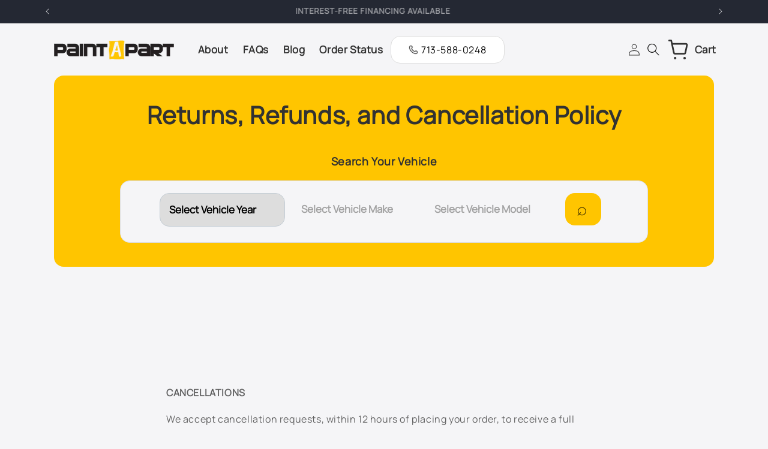

--- FILE ---
content_type: text/html; charset=utf-8
request_url: https://paintapart.com/pages/return-policy-2
body_size: 80382
content:
<!doctype html>
<html class="js" lang="en">
  <head>
    <meta charset="utf-8">
    <meta http-equiv="X-UA-Compatible" content="IE=edge">
    <meta name="viewport" content="width=device-width,initial-scale=1">
    <meta name="theme-color" content="">
    <link rel="canonical" href="https://paintapart.com/pages/return-policy-2"><link rel="icon" type="image/png" href="//paintapart.com/cdn/shop/files/PAINTAPART-favico.png?crop=center&height=32&v=1730480533&width=32"><link rel="preconnect" href="https://fonts.shopifycdn.com" crossorigin><title>
      Returns, Refunds, and Cancellation Policy &ndash; Paint A Part</title>

    
      <meta name="description" content="    CANCELLATIONS We accept cancellation requests, within 12 hours of placing your order, to receive a full refund. Any cancellation requests of painted part orders after 12 hours will result in a 35% cancellation fee.  We cannot accept cancellation request for unpainted part orders after 12 hours. Please email us so w">
    

    

<meta property="og:site_name" content="Paint A Part">
<meta property="og:url" content="https://paintapart.com/pages/return-policy-2">
<meta property="og:title" content="Returns, Refunds, and Cancellation Policy">
<meta property="og:type" content="website">
<meta property="og:description" content="    CANCELLATIONS We accept cancellation requests, within 12 hours of placing your order, to receive a full refund. Any cancellation requests of painted part orders after 12 hours will result in a 35% cancellation fee.  We cannot accept cancellation request for unpainted part orders after 12 hours. Please email us so w"><meta name="twitter:card" content="summary_large_image">
<meta name="twitter:title" content="Returns, Refunds, and Cancellation Policy">
<meta name="twitter:description" content="    CANCELLATIONS We accept cancellation requests, within 12 hours of placing your order, to receive a full refund. Any cancellation requests of painted part orders after 12 hours will result in a 35% cancellation fee.  We cannot accept cancellation request for unpainted part orders after 12 hours. Please email us so w">


    <script src="//paintapart.com/cdn/shop/t/40/assets/constants.js?v=132983761750457495441762204365" defer="defer"></script>
    <script src="//paintapart.com/cdn/shop/t/40/assets/pubsub.js?v=158357773527763999511762204365" defer="defer"></script>
    <script src="//paintapart.com/cdn/shop/t/40/assets/global.js?v=170049027233290971201762204365" defer="defer"></script>
    <script src="//paintapart.com/cdn/shop/t/40/assets/details-disclosure.js?v=13653116266235556501762204365" defer="defer"></script>
    <script src="//paintapart.com/cdn/shop/t/40/assets/details-modal.js?v=25581673532751508451762204365" defer="defer"></script>
    <script src="//paintapart.com/cdn/shop/t/40/assets/search-form.js?v=133129549252120666541762204365" defer="defer"></script><script>window.performance && window.performance.mark && window.performance.mark('shopify.content_for_header.start');</script><meta name="google-site-verification" content="r2NjBOFCfobrk7chC7ERSXuMKDD_r5LYDGI1mWXaYCo">
<meta id="shopify-digital-wallet" name="shopify-digital-wallet" content="/1098612/digital_wallets/dialog">
<meta name="shopify-checkout-api-token" content="2fb37ecf8cd416e85507251c67106e06">
<meta id="in-context-paypal-metadata" data-shop-id="1098612" data-venmo-supported="false" data-environment="production" data-locale="en_US" data-paypal-v4="true" data-currency="USD">
<script async="async" src="/checkouts/internal/preloads.js?locale=en-US"></script>
<link rel="preconnect" href="https://shop.app" crossorigin="anonymous">
<script async="async" src="https://shop.app/checkouts/internal/preloads.js?locale=en-US&shop_id=1098612" crossorigin="anonymous"></script>
<script id="apple-pay-shop-capabilities" type="application/json">{"shopId":1098612,"countryCode":"US","currencyCode":"USD","merchantCapabilities":["supports3DS"],"merchantId":"gid:\/\/shopify\/Shop\/1098612","merchantName":"Paint A Part","requiredBillingContactFields":["postalAddress","email","phone"],"requiredShippingContactFields":["postalAddress","email","phone"],"shippingType":"shipping","supportedNetworks":["visa","masterCard","amex","discover","elo","jcb"],"total":{"type":"pending","label":"Paint A Part","amount":"1.00"},"shopifyPaymentsEnabled":true,"supportsSubscriptions":true}</script>
<script id="shopify-features" type="application/json">{"accessToken":"2fb37ecf8cd416e85507251c67106e06","betas":["rich-media-storefront-analytics"],"domain":"paintapart.com","predictiveSearch":true,"shopId":1098612,"locale":"en"}</script>
<script>var Shopify = Shopify || {};
Shopify.shop = "paintapart.myshopify.com";
Shopify.locale = "en";
Shopify.currency = {"active":"USD","rate":"1.0"};
Shopify.country = "US";
Shopify.theme = {"name":"Year-End Sale","id":147085885615,"schema_name":"Dawn","schema_version":"15.1.0","theme_store_id":null,"role":"main"};
Shopify.theme.handle = "null";
Shopify.theme.style = {"id":null,"handle":null};
Shopify.cdnHost = "paintapart.com/cdn";
Shopify.routes = Shopify.routes || {};
Shopify.routes.root = "/";</script>
<script type="module">!function(o){(o.Shopify=o.Shopify||{}).modules=!0}(window);</script>
<script>!function(o){function n(){var o=[];function n(){o.push(Array.prototype.slice.apply(arguments))}return n.q=o,n}var t=o.Shopify=o.Shopify||{};t.loadFeatures=n(),t.autoloadFeatures=n()}(window);</script>
<script>
  window.ShopifyPay = window.ShopifyPay || {};
  window.ShopifyPay.apiHost = "shop.app\/pay";
  window.ShopifyPay.redirectState = null;
</script>
<script id="shop-js-analytics" type="application/json">{"pageType":"page"}</script>
<script defer="defer" async type="module" src="//paintapart.com/cdn/shopifycloud/shop-js/modules/v2/client.init-shop-cart-sync_COMZFrEa.en.esm.js"></script>
<script defer="defer" async type="module" src="//paintapart.com/cdn/shopifycloud/shop-js/modules/v2/chunk.common_CdXrxk3f.esm.js"></script>
<script type="module">
  await import("//paintapart.com/cdn/shopifycloud/shop-js/modules/v2/client.init-shop-cart-sync_COMZFrEa.en.esm.js");
await import("//paintapart.com/cdn/shopifycloud/shop-js/modules/v2/chunk.common_CdXrxk3f.esm.js");

  window.Shopify.SignInWithShop?.initShopCartSync?.({"fedCMEnabled":true,"windoidEnabled":true});

</script>
<script>
  window.Shopify = window.Shopify || {};
  if (!window.Shopify.featureAssets) window.Shopify.featureAssets = {};
  window.Shopify.featureAssets['shop-js'] = {"shop-cart-sync":["modules/v2/client.shop-cart-sync_CRSPkpKa.en.esm.js","modules/v2/chunk.common_CdXrxk3f.esm.js"],"init-fed-cm":["modules/v2/client.init-fed-cm_DO1JVZ96.en.esm.js","modules/v2/chunk.common_CdXrxk3f.esm.js"],"init-windoid":["modules/v2/client.init-windoid_hXardXh0.en.esm.js","modules/v2/chunk.common_CdXrxk3f.esm.js"],"init-shop-email-lookup-coordinator":["modules/v2/client.init-shop-email-lookup-coordinator_jpxQlUsx.en.esm.js","modules/v2/chunk.common_CdXrxk3f.esm.js"],"shop-toast-manager":["modules/v2/client.shop-toast-manager_C-K0q6-t.en.esm.js","modules/v2/chunk.common_CdXrxk3f.esm.js"],"shop-button":["modules/v2/client.shop-button_B6dBoDg5.en.esm.js","modules/v2/chunk.common_CdXrxk3f.esm.js"],"shop-login-button":["modules/v2/client.shop-login-button_BHRMsoBb.en.esm.js","modules/v2/chunk.common_CdXrxk3f.esm.js","modules/v2/chunk.modal_C89cmTvN.esm.js"],"shop-cash-offers":["modules/v2/client.shop-cash-offers_p6Pw3nax.en.esm.js","modules/v2/chunk.common_CdXrxk3f.esm.js","modules/v2/chunk.modal_C89cmTvN.esm.js"],"avatar":["modules/v2/client.avatar_BTnouDA3.en.esm.js"],"init-shop-cart-sync":["modules/v2/client.init-shop-cart-sync_COMZFrEa.en.esm.js","modules/v2/chunk.common_CdXrxk3f.esm.js"],"init-shop-for-new-customer-accounts":["modules/v2/client.init-shop-for-new-customer-accounts_BNQiNx4m.en.esm.js","modules/v2/client.shop-login-button_BHRMsoBb.en.esm.js","modules/v2/chunk.common_CdXrxk3f.esm.js","modules/v2/chunk.modal_C89cmTvN.esm.js"],"pay-button":["modules/v2/client.pay-button_CRuQ9trT.en.esm.js","modules/v2/chunk.common_CdXrxk3f.esm.js"],"init-customer-accounts-sign-up":["modules/v2/client.init-customer-accounts-sign-up_Q1yheB3t.en.esm.js","modules/v2/client.shop-login-button_BHRMsoBb.en.esm.js","modules/v2/chunk.common_CdXrxk3f.esm.js","modules/v2/chunk.modal_C89cmTvN.esm.js"],"checkout-modal":["modules/v2/client.checkout-modal_DtXVhFgQ.en.esm.js","modules/v2/chunk.common_CdXrxk3f.esm.js","modules/v2/chunk.modal_C89cmTvN.esm.js"],"init-customer-accounts":["modules/v2/client.init-customer-accounts_B5rMd0lj.en.esm.js","modules/v2/client.shop-login-button_BHRMsoBb.en.esm.js","modules/v2/chunk.common_CdXrxk3f.esm.js","modules/v2/chunk.modal_C89cmTvN.esm.js"],"lead-capture":["modules/v2/client.lead-capture_CmGCXBh3.en.esm.js","modules/v2/chunk.common_CdXrxk3f.esm.js","modules/v2/chunk.modal_C89cmTvN.esm.js"],"shop-follow-button":["modules/v2/client.shop-follow-button_CV5C02lv.en.esm.js","modules/v2/chunk.common_CdXrxk3f.esm.js","modules/v2/chunk.modal_C89cmTvN.esm.js"],"shop-login":["modules/v2/client.shop-login_Bz_Zm_XZ.en.esm.js","modules/v2/chunk.common_CdXrxk3f.esm.js","modules/v2/chunk.modal_C89cmTvN.esm.js"],"payment-terms":["modules/v2/client.payment-terms_D7XnU2ez.en.esm.js","modules/v2/chunk.common_CdXrxk3f.esm.js","modules/v2/chunk.modal_C89cmTvN.esm.js"]};
</script>
<script>(function() {
  var isLoaded = false;
  function asyncLoad() {
    if (isLoaded) return;
    isLoaded = true;
    var urls = ["\/\/code.tidio.co\/c2jx8mqrh9nnnxfiydslnxk5g4pzfxzz.js?shop=paintapart.myshopify.com","https:\/\/upsells.boldapps.net\/v2_ui\/js\/UpsellTracker.js?shop=paintapart.myshopify.com","https:\/\/upsells.boldapps.net\/v2_ui\/js\/upsell.js?shop=paintapart.myshopify.com","https:\/\/app.zapiet.com\/js\/storepickup.js?shop=paintapart.myshopify.com","https:\/\/cdn.wheelio-app.com\/app\/index.min.js?version=20250227082032786\u0026shop=paintapart.myshopify.com","https:\/\/cdn.hextom.com\/js\/freeshippingbar.js?shop=paintapart.myshopify.com","https:\/\/cdn.hextom.com\/js\/quickannouncementbar.js?shop=paintapart.myshopify.com"];
    for (var i = 0; i < urls.length; i++) {
      var s = document.createElement('script');
      s.type = 'text/javascript';
      s.async = true;
      s.src = urls[i];
      var x = document.getElementsByTagName('script')[0];
      x.parentNode.insertBefore(s, x);
    }
  };
  if(window.attachEvent) {
    window.attachEvent('onload', asyncLoad);
  } else {
    window.addEventListener('load', asyncLoad, false);
  }
})();</script>
<script id="__st">var __st={"a":1098612,"offset":-21600,"reqid":"dea43424-3e7c-4dbc-a404-4b28c2ce8fc6-1763031310","pageurl":"paintapart.com\/pages\/return-policy-2","s":"pages-224126096","u":"dc8e3d692fcf","p":"page","rtyp":"page","rid":224126096};</script>
<script>window.ShopifyPaypalV4VisibilityTracking = true;</script>
<script id="captcha-bootstrap">!function(){'use strict';const t='contact',e='account',n='new_comment',o=[[t,t],['blogs',n],['comments',n],[t,'customer']],c=[[e,'customer_login'],[e,'guest_login'],[e,'recover_customer_password'],[e,'create_customer']],r=t=>t.map((([t,e])=>`form[action*='/${t}']:not([data-nocaptcha='true']) input[name='form_type'][value='${e}']`)).join(','),a=t=>()=>t?[...document.querySelectorAll(t)].map((t=>t.form)):[];function s(){const t=[...o],e=r(t);return a(e)}const i='password',u='form_key',d=['recaptcha-v3-token','g-recaptcha-response','h-captcha-response',i],f=()=>{try{return window.sessionStorage}catch{return}},m='__shopify_v',_=t=>t.elements[u];function p(t,e,n=!1){try{const o=window.sessionStorage,c=JSON.parse(o.getItem(e)),{data:r}=function(t){const{data:e,action:n}=t;return t[m]||n?{data:e,action:n}:{data:t,action:n}}(c);for(const[e,n]of Object.entries(r))t.elements[e]&&(t.elements[e].value=n);n&&o.removeItem(e)}catch(o){console.error('form repopulation failed',{error:o})}}const l='form_type',E='cptcha';function T(t){t.dataset[E]=!0}const w=window,h=w.document,L='Shopify',v='ce_forms',y='captcha';let A=!1;((t,e)=>{const n=(g='f06e6c50-85a8-45c8-87d0-21a2b65856fe',I='https://cdn.shopify.com/shopifycloud/storefront-forms-hcaptcha/ce_storefront_forms_captcha_hcaptcha.v1.5.2.iife.js',D={infoText:'Protected by hCaptcha',privacyText:'Privacy',termsText:'Terms'},(t,e,n)=>{const o=w[L][v],c=o.bindForm;if(c)return c(t,g,e,D).then(n);var r;o.q.push([[t,g,e,D],n]),r=I,A||(h.body.append(Object.assign(h.createElement('script'),{id:'captcha-provider',async:!0,src:r})),A=!0)});var g,I,D;w[L]=w[L]||{},w[L][v]=w[L][v]||{},w[L][v].q=[],w[L][y]=w[L][y]||{},w[L][y].protect=function(t,e){n(t,void 0,e),T(t)},Object.freeze(w[L][y]),function(t,e,n,w,h,L){const[v,y,A,g]=function(t,e,n){const i=e?o:[],u=t?c:[],d=[...i,...u],f=r(d),m=r(i),_=r(d.filter((([t,e])=>n.includes(e))));return[a(f),a(m),a(_),s()]}(w,h,L),I=t=>{const e=t.target;return e instanceof HTMLFormElement?e:e&&e.form},D=t=>v().includes(t);t.addEventListener('submit',(t=>{const e=I(t);if(!e)return;const n=D(e)&&!e.dataset.hcaptchaBound&&!e.dataset.recaptchaBound,o=_(e),c=g().includes(e)&&(!o||!o.value);(n||c)&&t.preventDefault(),c&&!n&&(function(t){try{if(!f())return;!function(t){const e=f();if(!e)return;const n=_(t);if(!n)return;const o=n.value;o&&e.removeItem(o)}(t);const e=Array.from(Array(32),(()=>Math.random().toString(36)[2])).join('');!function(t,e){_(t)||t.append(Object.assign(document.createElement('input'),{type:'hidden',name:u})),t.elements[u].value=e}(t,e),function(t,e){const n=f();if(!n)return;const o=[...t.querySelectorAll(`input[type='${i}']`)].map((({name:t})=>t)),c=[...d,...o],r={};for(const[a,s]of new FormData(t).entries())c.includes(a)||(r[a]=s);n.setItem(e,JSON.stringify({[m]:1,action:t.action,data:r}))}(t,e)}catch(e){console.error('failed to persist form',e)}}(e),e.submit())}));const S=(t,e)=>{t&&!t.dataset[E]&&(n(t,e.some((e=>e===t))),T(t))};for(const o of['focusin','change'])t.addEventListener(o,(t=>{const e=I(t);D(e)&&S(e,y())}));const B=e.get('form_key'),M=e.get(l),P=B&&M;t.addEventListener('DOMContentLoaded',(()=>{const t=y();if(P)for(const e of t)e.elements[l].value===M&&p(e,B);[...new Set([...A(),...v().filter((t=>'true'===t.dataset.shopifyCaptcha))])].forEach((e=>S(e,t)))}))}(h,new URLSearchParams(w.location.search),n,t,e,['guest_login'])})(!0,!0)}();</script>
<script integrity="sha256-52AcMU7V7pcBOXWImdc/TAGTFKeNjmkeM1Pvks/DTgc=" data-source-attribution="shopify.loadfeatures" defer="defer" src="//paintapart.com/cdn/shopifycloud/storefront/assets/storefront/load_feature-81c60534.js" crossorigin="anonymous"></script>
<script crossorigin="anonymous" defer="defer" src="//paintapart.com/cdn/shopifycloud/storefront/assets/shopify_pay/storefront-65b4c6d7.js?v=20250812"></script>
<script data-source-attribution="shopify.dynamic_checkout.dynamic.init">var Shopify=Shopify||{};Shopify.PaymentButton=Shopify.PaymentButton||{isStorefrontPortableWallets:!0,init:function(){window.Shopify.PaymentButton.init=function(){};var t=document.createElement("script");t.src="https://paintapart.com/cdn/shopifycloud/portable-wallets/latest/portable-wallets.en.js",t.type="module",document.head.appendChild(t)}};
</script>
<script data-source-attribution="shopify.dynamic_checkout.buyer_consent">
  function portableWalletsHideBuyerConsent(e){var t=document.getElementById("shopify-buyer-consent"),n=document.getElementById("shopify-subscription-policy-button");t&&n&&(t.classList.add("hidden"),t.setAttribute("aria-hidden","true"),n.removeEventListener("click",e))}function portableWalletsShowBuyerConsent(e){var t=document.getElementById("shopify-buyer-consent"),n=document.getElementById("shopify-subscription-policy-button");t&&n&&(t.classList.remove("hidden"),t.removeAttribute("aria-hidden"),n.addEventListener("click",e))}window.Shopify?.PaymentButton&&(window.Shopify.PaymentButton.hideBuyerConsent=portableWalletsHideBuyerConsent,window.Shopify.PaymentButton.showBuyerConsent=portableWalletsShowBuyerConsent);
</script>
<script data-source-attribution="shopify.dynamic_checkout.cart.bootstrap">document.addEventListener("DOMContentLoaded",(function(){function t(){return document.querySelector("shopify-accelerated-checkout-cart, shopify-accelerated-checkout")}if(t())Shopify.PaymentButton.init();else{new MutationObserver((function(e,n){t()&&(Shopify.PaymentButton.init(),n.disconnect())})).observe(document.body,{childList:!0,subtree:!0})}}));
</script>
<link id="shopify-accelerated-checkout-styles" rel="stylesheet" media="screen" href="https://paintapart.com/cdn/shopifycloud/portable-wallets/latest/accelerated-checkout-backwards-compat.css" crossorigin="anonymous">
<style id="shopify-accelerated-checkout-cart">
        #shopify-buyer-consent {
  margin-top: 1em;
  display: inline-block;
  width: 100%;
}

#shopify-buyer-consent.hidden {
  display: none;
}

#shopify-subscription-policy-button {
  background: none;
  border: none;
  padding: 0;
  text-decoration: underline;
  font-size: inherit;
  cursor: pointer;
}

#shopify-subscription-policy-button::before {
  box-shadow: none;
}

      </style>
<script id="sections-script" data-sections="header" defer="defer" src="//paintapart.com/cdn/shop/t/40/compiled_assets/scripts.js?11813"></script>
<script>window.performance && window.performance.mark && window.performance.mark('shopify.content_for_header.end');</script>

    <style data-shopify>
      @font-face {
  font-family: Assistant;
  font-weight: 400;
  font-style: normal;
  font-display: swap;
  src: url("//paintapart.com/cdn/fonts/assistant/assistant_n4.9120912a469cad1cc292572851508ca49d12e768.woff2") format("woff2"),
       url("//paintapart.com/cdn/fonts/assistant/assistant_n4.6e9875ce64e0fefcd3f4446b7ec9036b3ddd2985.woff") format("woff");
}

      @font-face {
  font-family: Assistant;
  font-weight: 700;
  font-style: normal;
  font-display: swap;
  src: url("//paintapart.com/cdn/fonts/assistant/assistant_n7.bf44452348ec8b8efa3aa3068825305886b1c83c.woff2") format("woff2"),
       url("//paintapart.com/cdn/fonts/assistant/assistant_n7.0c887fee83f6b3bda822f1150b912c72da0f7b64.woff") format("woff");
}

      
      
      @font-face {
  font-family: Assistant;
  font-weight: 700;
  font-style: normal;
  font-display: swap;
  src: url("//paintapart.com/cdn/fonts/assistant/assistant_n7.bf44452348ec8b8efa3aa3068825305886b1c83c.woff2") format("woff2"),
       url("//paintapart.com/cdn/fonts/assistant/assistant_n7.0c887fee83f6b3bda822f1150b912c72da0f7b64.woff") format("woff");
}


      
        :root,
        .color-scheme-1 {
          --color-background: 245,245,247;
        
          --gradient-background: #f5f5f7;
        

        

        --color-foreground: 50,50,50;
        --color-background-contrast: 174,174,190;
        --color-shadow: 18,18,18;
        --color-button: 18,18,18;
        --color-button-text: 255,255,255;
        --color-secondary-button: 245,245,247;
        --color-secondary-button-text: 18,18,18;
        --color-link: 18,18,18;
        --color-badge-foreground: 50,50,50;
        --color-badge-background: 245,245,247;
        --color-badge-border: 50,50,50;
        --payment-terms-background-color: rgb(245 245 247);
      }
      
        
        .color-scheme-2 {
          --color-background: 243,243,243;
        
          --gradient-background: #f3f3f3;
        

        

        --color-foreground: 18,18,18;
        --color-background-contrast: 179,179,179;
        --color-shadow: 18,18,18;
        --color-button: 18,18,18;
        --color-button-text: 243,243,243;
        --color-secondary-button: 243,243,243;
        --color-secondary-button-text: 18,18,18;
        --color-link: 18,18,18;
        --color-badge-foreground: 18,18,18;
        --color-badge-background: 243,243,243;
        --color-badge-border: 18,18,18;
        --payment-terms-background-color: rgb(243 243 243);
      }
      
        
        .color-scheme-3 {
          --color-background: 36,40,51;
        
          --gradient-background: #242833;
        

        

        --color-foreground: 255,255,255;
        --color-background-contrast: 47,52,66;
        --color-shadow: 18,18,18;
        --color-button: 255,255,255;
        --color-button-text: 0,0,0;
        --color-secondary-button: 36,40,51;
        --color-secondary-button-text: 255,255,255;
        --color-link: 255,255,255;
        --color-badge-foreground: 255,255,255;
        --color-badge-background: 36,40,51;
        --color-badge-border: 255,255,255;
        --payment-terms-background-color: rgb(36 40 51);
      }
      
        
        .color-scheme-4 {
          --color-background: 18,18,18;
        
          --gradient-background: #121212;
        

        

        --color-foreground: 255,255,255;
        --color-background-contrast: 146,146,146;
        --color-shadow: 18,18,18;
        --color-button: 255,255,255;
        --color-button-text: 18,18,18;
        --color-secondary-button: 18,18,18;
        --color-secondary-button-text: 255,255,255;
        --color-link: 255,255,255;
        --color-badge-foreground: 255,255,255;
        --color-badge-background: 18,18,18;
        --color-badge-border: 255,255,255;
        --payment-terms-background-color: rgb(18 18 18);
      }
      
        
        .color-scheme-5 {
          --color-background: 51,79,180;
        
          --gradient-background: #334fb4;
        

        

        --color-foreground: 255,255,255;
        --color-background-contrast: 23,35,81;
        --color-shadow: 18,18,18;
        --color-button: 255,255,255;
        --color-button-text: 51,79,180;
        --color-secondary-button: 51,79,180;
        --color-secondary-button-text: 255,255,255;
        --color-link: 255,255,255;
        --color-badge-foreground: 255,255,255;
        --color-badge-background: 51,79,180;
        --color-badge-border: 255,255,255;
        --payment-terms-background-color: rgb(51 79 180);
      }
      
        
        .color-scheme-5e3cdbf1-7823-41a0-9515-71620520ee55 {
          --color-background: 255,197,0;
        
          --gradient-background: #ffc500;
        

        

        --color-foreground: 50,50,50;
        --color-background-contrast: 128,99,0;
        --color-shadow: 18,18,18;
        --color-button: 255,197,0;
        --color-button-text: 50,50,50;
        --color-secondary-button: 255,197,0;
        --color-secondary-button-text: 18,18,18;
        --color-link: 18,18,18;
        --color-badge-foreground: 50,50,50;
        --color-badge-background: 255,197,0;
        --color-badge-border: 50,50,50;
        --payment-terms-background-color: rgb(255 197 0);
      }
      
        
        .color-scheme-cfb13efc-c1da-41d8-89e0-a9387cd36b48 {
          --color-background: 255,25,25;
        
          --gradient-background: #ff1919;
        

        

        --color-foreground: 255,255,255;
        --color-background-contrast: 153,0,0;
        --color-shadow: 18,18,18;
        --color-button: 255,25,25;
        --color-button-text: 255,255,255;
        --color-secondary-button: 255,25,25;
        --color-secondary-button-text: 255,255,255;
        --color-link: 255,255,255;
        --color-badge-foreground: 255,255,255;
        --color-badge-background: 255,25,25;
        --color-badge-border: 255,255,255;
        --payment-terms-background-color: rgb(255 25 25);
      }
      
        
        .color-scheme-c98199a4-c910-4673-9547-2c2fda7901b5 {
          --color-background: 245,245,247;
        
          --gradient-background: #f5f5f7;
        

        

        --color-foreground: 50,50,50;
        --color-background-contrast: 174,174,190;
        --color-shadow: 18,18,18;
        --color-button: 255,197,0;
        --color-button-text: 0,0,0;
        --color-secondary-button: 245,245,247;
        --color-secondary-button-text: 255,197,0;
        --color-link: 255,197,0;
        --color-badge-foreground: 50,50,50;
        --color-badge-background: 245,245,247;
        --color-badge-border: 50,50,50;
        --payment-terms-background-color: rgb(245 245 247);
      }
      

      body, .color-scheme-1, .color-scheme-2, .color-scheme-3, .color-scheme-4, .color-scheme-5, .color-scheme-5e3cdbf1-7823-41a0-9515-71620520ee55, .color-scheme-cfb13efc-c1da-41d8-89e0-a9387cd36b48, .color-scheme-c98199a4-c910-4673-9547-2c2fda7901b5 {
        color: rgba(var(--color-foreground), 0.75);
        background-color: rgb(var(--color-background));
      }

      :root {
        --font-body-family: Assistant, sans-serif;
        --font-body-style: normal;
        --font-body-weight: 400;
        --font-body-weight-bold: 700;

        --font-heading-family: Assistant, sans-serif;
        --font-heading-style: normal;
        --font-heading-weight: 700;

        --font-body-scale: 1.0;
        --font-heading-scale: 1.0;

        --media-padding: px;
        --media-border-opacity: 0.05;
        --media-border-width: 0px;
        --media-radius: 0px;
        --media-shadow-opacity: 0.0;
        --media-shadow-horizontal-offset: 0px;
        --media-shadow-vertical-offset: 4px;
        --media-shadow-blur-radius: 5px;
        --media-shadow-visible: 0;

        --page-width: 120rem;
        --page-width-margin: 0rem;

        --product-card-image-padding: 0.0rem;
        --product-card-corner-radius: 0.0rem;
        --product-card-text-alignment: left;
        --product-card-border-width: 0.0rem;
        --product-card-border-opacity: 0.1;
        --product-card-shadow-opacity: 0.0;
        --product-card-shadow-visible: 0;
        --product-card-shadow-horizontal-offset: 0.0rem;
        --product-card-shadow-vertical-offset: 0.4rem;
        --product-card-shadow-blur-radius: 0.5rem;

        --collection-card-image-padding: 0.0rem;
        --collection-card-corner-radius: 0.0rem;
        --collection-card-text-alignment: left;
        --collection-card-border-width: 0.0rem;
        --collection-card-border-opacity: 0.1;
        --collection-card-shadow-opacity: 0.0;
        --collection-card-shadow-visible: 0;
        --collection-card-shadow-horizontal-offset: 0.0rem;
        --collection-card-shadow-vertical-offset: 0.4rem;
        --collection-card-shadow-blur-radius: 0.5rem;

        --blog-card-image-padding: 0.0rem;
        --blog-card-corner-radius: 0.0rem;
        --blog-card-text-alignment: left;
        --blog-card-border-width: 0.0rem;
        --blog-card-border-opacity: 0.1;
        --blog-card-shadow-opacity: 0.0;
        --blog-card-shadow-visible: 0;
        --blog-card-shadow-horizontal-offset: 0.0rem;
        --blog-card-shadow-vertical-offset: 0.4rem;
        --blog-card-shadow-blur-radius: 0.5rem;

        --badge-corner-radius: 4.0rem;

        --popup-border-width: 1px;
        --popup-border-opacity: 0.1;
        --popup-corner-radius: 0px;
        --popup-shadow-opacity: 0.05;
        --popup-shadow-horizontal-offset: 0px;
        --popup-shadow-vertical-offset: 4px;
        --popup-shadow-blur-radius: 5px;

        --drawer-border-width: 1px;
        --drawer-border-opacity: 0.1;
        --drawer-shadow-opacity: 0.0;
        --drawer-shadow-horizontal-offset: 0px;
        --drawer-shadow-vertical-offset: 4px;
        --drawer-shadow-blur-radius: 5px;

        --spacing-sections-desktop: 0px;
        --spacing-sections-mobile: 0px;

        --grid-desktop-vertical-spacing: 24px;
        --grid-desktop-horizontal-spacing: 24px;
        --grid-mobile-vertical-spacing: 12px;
        --grid-mobile-horizontal-spacing: 12px;

        --text-boxes-border-opacity: 0.1;
        --text-boxes-border-width: 0px;
        --text-boxes-radius: 0px;
        --text-boxes-shadow-opacity: 0.0;
        --text-boxes-shadow-visible: 0;
        --text-boxes-shadow-horizontal-offset: 0px;
        --text-boxes-shadow-vertical-offset: 4px;
        --text-boxes-shadow-blur-radius: 5px;

        --buttons-radius: 16px;
        --buttons-radius-outset: 17px;
        --buttons-border-width: 1px;
        --buttons-border-opacity: 1.0;
        --buttons-shadow-opacity: 0.0;
        --buttons-shadow-visible: 0;
        --buttons-shadow-horizontal-offset: 0px;
        --buttons-shadow-vertical-offset: 4px;
        --buttons-shadow-blur-radius: 5px;
        --buttons-border-offset: 0.3px;

        --inputs-radius: 16px;
        --inputs-border-width: 1px;
        --inputs-border-opacity: 0.55;
        --inputs-shadow-opacity: 0.0;
        --inputs-shadow-horizontal-offset: 0px;
        --inputs-margin-offset: 0px;
        --inputs-shadow-vertical-offset: 4px;
        --inputs-shadow-blur-radius: 5px;
        --inputs-radius-outset: 17px;

        --variant-pills-radius: 40px;
        --variant-pills-border-width: 1px;
        --variant-pills-border-opacity: 0.55;
        --variant-pills-shadow-opacity: 0.0;
        --variant-pills-shadow-horizontal-offset: 0px;
        --variant-pills-shadow-vertical-offset: 4px;
        --variant-pills-shadow-blur-radius: 5px;
      }

      *,
      *::before,
      *::after {
        box-sizing: inherit;
      }

      html {
        box-sizing: border-box;
        font-size: calc(var(--font-body-scale) * 62.5%);
        height: 100%;
      }

      body {
        display: grid;
        grid-template-rows: auto auto 1fr auto;
        grid-template-columns: 100%;
        min-height: 100%;
        margin: 0;
        font-size: 1.5rem;
        letter-spacing: 0.06rem;
        line-height: calc(1 + 0.8 / var(--font-body-scale));
        font-family: var(--font-body-family);
        font-style: var(--font-body-style);
        font-weight: var(--font-body-weight);
      }

      @media screen and (min-width: 750px) {
        body {
          font-size: 1.6rem;
        }
      }
    </style>

    <link href="//paintapart.com/cdn/shop/t/40/assets/base.css?v=96318174104539490181762204365" rel="stylesheet" type="text/css" media="all" />
    <link rel="stylesheet" href="//paintapart.com/cdn/shop/t/40/assets/component-cart-items.css?v=123238115697927560811762204365" media="print" onload="this.media='all'">
      <link rel="preload" as="font" href="//paintapart.com/cdn/fonts/assistant/assistant_n4.9120912a469cad1cc292572851508ca49d12e768.woff2" type="font/woff2" crossorigin>
      
      <link rel="preload" as="font" href="//paintapart.com/cdn/fonts/assistant/assistant_n7.bf44452348ec8b8efa3aa3068825305886b1c83c.woff2" type="font/woff2" crossorigin>
      <script>
      if (Shopify.designMode) {
        document.documentElement.classList.add('shopify-design-mode');
      }
    </script>
    <meta name="google-site-verification" content="dNXqUHPKrR9KrBVFC88fFDno96jYBKxMiIkoRT5R0kE" />
<!-- clarity code installed by Hedges - Please Do not Remove -->
    <script type="text/javascript">
    (function(c,l,a,r,i,t,y){
        c[a]=c[a]||function(){(c[a].q=c[a].q||[]).push(arguments)};
        t=l.createElement(r);t.async=1;t.src="https://www.clarity.ms/tag/"+i;
        y=l.getElementsByTagName(r)[0];y.parentNode.insertBefore(t,y);
    })(window, document, "clarity", "script", "4ncnod6yi7");
</script>
<!-- End clarity code installed by Hedges - Please Do not Remove -->
  <script>window.is_hulkpo_installed=true</script><!-- BEGIN app block: shopify://apps/simprosys-google-shopping-feed/blocks/core_settings_block/1f0b859e-9fa6-4007-97e8-4513aff5ff3b --><!-- BEGIN: GSF App Core Tags & Scripts by Simprosys Google Shopping Feed -->









<!-- END: GSF App Core Tags & Scripts by Simprosys Google Shopping Feed -->
<!-- END app block --><!-- BEGIN app block: shopify://apps/judge-me-reviews/blocks/judgeme_core/61ccd3b1-a9f2-4160-9fe9-4fec8413e5d8 --><!-- Start of Judge.me Core -->




<link rel="dns-prefetch" href="https://cdnwidget.judge.me">
<link rel="dns-prefetch" href="https://cdn.judge.me">
<link rel="dns-prefetch" href="https://cdn1.judge.me">
<link rel="dns-prefetch" href="https://api.judge.me">

<script data-cfasync='false' class='jdgm-settings-script'>window.jdgmSettings={"pagination":5,"disable_web_reviews":false,"badge_no_review_text":"No reviews","badge_n_reviews_text":"{{ n }} review/reviews","badge_star_color":"#FFC500","hide_badge_preview_if_no_reviews":true,"badge_hide_text":false,"enforce_center_preview_badge":false,"widget_title":"Customer Reviews","widget_open_form_text":"Write a review","widget_close_form_text":"Cancel review","widget_refresh_page_text":"Refresh page","widget_summary_text":"Based on {{ number_of_reviews }} review/reviews","widget_no_review_text":"Be the first to write a review","widget_name_field_text":"Display name","widget_verified_name_field_text":"Verified Name (public)","widget_name_placeholder_text":"Display name","widget_required_field_error_text":"This field is required.","widget_email_field_text":"Email address","widget_verified_email_field_text":"Verified Email (private, can not be edited)","widget_email_placeholder_text":"Your email address","widget_email_field_error_text":"Please enter a valid email address.","widget_rating_field_text":"Rating","widget_review_title_field_text":"Review Title","widget_review_title_placeholder_text":"Give your review a title","widget_review_body_field_text":"Review content","widget_review_body_placeholder_text":"Start writing here...","widget_pictures_field_text":"Picture/Video (optional)","widget_submit_review_text":"Submit Review","widget_submit_verified_review_text":"Submit Verified Review","widget_submit_success_msg_with_auto_publish":"Thank you! Please refresh the page in a few moments to see your review. You can remove or edit your review by logging into \u003ca href='https://judge.me/login' target='_blank' rel='nofollow noopener'\u003eJudge.me\u003c/a\u003e","widget_submit_success_msg_no_auto_publish":"Thank you! Your review will be published as soon as it is approved by the shop admin. You can remove or edit your review by logging into \u003ca href='https://judge.me/login' target='_blank' rel='nofollow noopener'\u003eJudge.me\u003c/a\u003e","widget_show_default_reviews_out_of_total_text":"Showing {{ n_reviews_shown }} out of {{ n_reviews }} reviews.","widget_show_all_link_text":"Show all","widget_show_less_link_text":"Show less","widget_author_said_text":"{{ reviewer_name }} said:","widget_days_text":"{{ n }} days ago","widget_weeks_text":"{{ n }} week/weeks ago","widget_months_text":"{{ n }} month/months ago","widget_years_text":"{{ n }} year/years ago","widget_yesterday_text":"Yesterday","widget_today_text":"Today","widget_replied_text":"\u003e\u003e {{ shop_name }} replied:","widget_read_more_text":"Read more","widget_rating_filter_see_all_text":"See all reviews","widget_sorting_most_recent_text":"Most Recent","widget_sorting_highest_rating_text":"Highest Rating","widget_sorting_lowest_rating_text":"Lowest Rating","widget_sorting_with_pictures_text":"Only Pictures","widget_sorting_most_helpful_text":"Most Helpful","widget_open_question_form_text":"Ask a question","widget_reviews_subtab_text":"Reviews","widget_questions_subtab_text":"Questions","widget_question_label_text":"Question","widget_answer_label_text":"Answer","widget_question_placeholder_text":"Write your question here","widget_submit_question_text":"Submit Question","widget_question_submit_success_text":"Thank you for your question! We will notify you once it gets answered.","widget_star_color":"#FFC500","verified_badge_text":"Verified","verified_badge_placement":"left-of-reviewer-name","widget_hide_border":false,"widget_social_share":false,"all_reviews_include_out_of_store_products":true,"all_reviews_out_of_store_text":"(out of store)","all_reviews_product_name_prefix_text":"about","enable_review_pictures":true,"widget_product_reviews_subtab_text":"Product Reviews","widget_shop_reviews_subtab_text":"Shop Reviews","widget_write_a_store_review_text":"Write a Store Review","widget_other_languages_heading":"Reviews in Other Languages","widget_translate_review_text":"Translate review to {{ language }}","widget_translating_review_text":"Translating...","widget_show_original_translation_text":"Show original ({{ language }})","widget_translate_review_failed_text":"Review couldn't be translated.","widget_translate_review_retry_text":"Retry","widget_translate_review_try_again_later_text":"Try again later","widget_sorting_pictures_first_text":"Pictures First","floating_tab_button_name":"★ Reviews","floating_tab_title":"Let customers speak for us","floating_tab_url":"","floating_tab_url_enabled":false,"all_reviews_text_badge_text":"Customers rate us {{ shop.metafields.judgeme.all_reviews_rating | round: 1 }}/5 based on {{ shop.metafields.judgeme.all_reviews_count }} reviews.","all_reviews_text_badge_text_branded_style":"{{ shop.metafields.judgeme.all_reviews_rating | round: 1 }} out of 5 stars based on {{ shop.metafields.judgeme.all_reviews_count }} reviews","all_reviews_text_badge_url":"","all_reviews_text_style":"branded","all_reviews_text_show_jm_brand":false,"featured_carousel_title":"Let customers speak for us","featured_carousel_count_text":"from {{ n }} reviews","featured_carousel_url":"","featured_carousel_arrows_on_the_sides":true,"verified_count_badge_style":"branded","verified_count_badge_url":"","picture_reminder_submit_button":"Upload Pictures","widget_sorting_videos_first_text":"Videos First","widget_review_pending_text":"Pending","remove_microdata_snippet":true,"preview_badge_no_question_text":"No questions","preview_badge_n_question_text":"{{ number_of_questions }} question/questions","widget_search_bar_placeholder":"Search reviews","widget_sorting_verified_only_text":"Verified only","featured_carousel_theme":"card","featured_carousel_full_star_background":"#FFC500","featured_carousel_verified_badge_enable":true,"featured_carousel_more_reviews_button_text":"Read more reviews","featured_carousel_view_product_button_text":"View product","all_reviews_page_load_more_text":"Load More Reviews","widget_advanced_speed_features":5,"widget_public_name_text":"displayed publicly like","default_reviewer_name_has_non_latin":true,"widget_reviewer_anonymous":"Anonymous","medals_widget_title":"Judge.me Review Medals","widget_invalid_yt_video_url_error_text":"Not a YouTube video URL","widget_max_length_field_error_text":"Please enter no more than {0} characters.","widget_verified_by_shop_text":"Verified by Shop","widget_load_with_code_splitting":true,"widget_ugc_title":"Made by us, Shared by you","widget_ugc_subtitle":"Tag us to see your picture featured in our page","widget_ugc_primary_button_text":"Buy Now","widget_ugc_secondary_button_text":"Load More","widget_ugc_reviews_button_text":"View Reviews","widget_primary_color":"#323232","widget_summary_average_rating_text":"{{ average_rating }} out of 5","widget_media_grid_title":"Customer photos \u0026 videos","widget_media_grid_see_more_text":"See more","widget_verified_by_judgeme_text":"Verified by Judge.me","widget_verified_by_judgeme_text_in_store_medals":"Verified by Judge.me","widget_media_field_exceed_quantity_message":"Sorry, we can only accept {{ max_media }} for one review.","widget_media_field_exceed_limit_message":"{{ file_name }} is too large, please select a {{ media_type }} less than {{ size_limit }}MB.","widget_review_submitted_text":"Review Submitted!","widget_question_submitted_text":"Question Submitted!","widget_close_form_text_question":"Cancel","widget_write_your_answer_here_text":"Write your answer here","widget_enabled_branded_link":true,"widget_show_collected_by_judgeme":false,"widget_collected_by_judgeme_text":"collected by Judge.me","widget_load_more_text":"Load More","widget_full_review_text":"Full Review","widget_read_more_reviews_text":"Read More Reviews","widget_read_questions_text":"Read Questions","widget_questions_and_answers_text":"Questions \u0026 Answers","widget_verified_by_text":"Verified by","widget_verified_text":"Verified","widget_number_of_reviews_text":"{{ number_of_reviews }} reviews","widget_back_button_text":"Back","widget_next_button_text":"Next","widget_custom_forms_filter_button":"Filters","how_reviews_are_collected":"How reviews are collected?","widget_gdpr_statement":"How we use your data: We'll only contact you about the review you left, and only if necessary. By submitting your review, you agree to Judge.me's \u003ca href='https://judge.me/terms' target='_blank' rel='nofollow noopener'\u003eterms\u003c/a\u003e, \u003ca href='https://judge.me/privacy' target='_blank' rel='nofollow noopener'\u003eprivacy\u003c/a\u003e and \u003ca href='https://judge.me/content-policy' target='_blank' rel='nofollow noopener'\u003econtent\u003c/a\u003e policies.","review_snippet_widget_round_border_style":true,"review_snippet_widget_card_color":"#FFFFFF","review_snippet_widget_slider_arrows_background_color":"#FFFFFF","review_snippet_widget_slider_arrows_color":"#000000","review_snippet_widget_star_color":"#108474","all_reviews_product_variant_label_text":"Variant: ","widget_show_verified_branding":true,"widget_show_review_title_input":false,"request_store_review_after_product_review":true,"review_content_screen_title_text":"How would you rate this product?","review_content_introduction_text":"We would love it if you would share a bit about your experience.","one_star_review_guidance_text":"Poor","five_star_review_guidance_text":"Great","customer_information_screen_title_text":"About you","customer_information_introduction_text":"Please tell us more about you.","custom_questions_screen_title_text":"Your experience in more detail","custom_questions_introduction_text":"Here are a few questions to help us understand more about your experience.","review_submitted_screen_title_text":"Thanks for your review!","review_submitted_screen_thank_you_text":"We are processing it and it will appear on the store soon.","review_submitted_screen_email_verification_text":"Please confirm your email by clicking the link we just sent you. This helps us keep reviews authentic.","review_submitted_request_store_review_text":"Would you like to share your experience of shopping with us?","review_submitted_review_other_products_text":"Would you like to review these products?","store_review_screen_title_text":"Would you like to share your experience of shopping with us?","store_review_introduction_text":"We value your feedback and use it to improve. Please share any thoughts or suggestions you have.","reviewer_media_screen_title_picture_text":"Share a picture","reviewer_media_introduction_picture_text":"Upload a photo to support your review.","reviewer_media_screen_title_video_text":"Share a video","reviewer_media_introduction_video_text":"Upload a video to support your review.","reviewer_media_screen_title_picture_or_video_text":"Share a picture or video","reviewer_media_introduction_picture_or_video_text":"Upload a photo or video to support your review.","reviewer_media_youtube_url_text":"Paste your Youtube URL here","advanced_settings_next_step_button_text":"Next","advanced_settings_close_review_button_text":"Close","modal_write_review_flow":true,"write_review_flow_required_text":"Required","write_review_flow_privacy_message_text":"We respect your privacy.","write_review_flow_anonymous_text":"Post review as anonymous","write_review_flow_visibility_text":"This won't be visible to other customers.","write_review_flow_multiple_selection_help_text":"Select as many as you like","write_review_flow_single_selection_help_text":"Select one option","write_review_flow_required_field_error_text":"This field is required","write_review_flow_invalid_email_error_text":"Please enter a valid email address","write_review_flow_max_length_error_text":"Max. {{ max_length }} characters.","write_review_flow_media_upload_text":"\u003cb\u003eClick to upload\u003c/b\u003e or drag and drop","write_review_flow_gdpr_statement":"We'll only contact you about your review if necessary. By submitting your review, you agree to our \u003ca href='https://judge.me/terms' target='_blank' rel='nofollow noopener'\u003eterms and conditions\u003c/a\u003e and \u003ca href='https://judge.me/privacy' target='_blank' rel='nofollow noopener'\u003eprivacy policy\u003c/a\u003e.","negative_review_resolution_screen_title_text":"Tell us more","negative_review_resolution_text":"Your experience matters to us. If there were issues with your purchase, we're here to help. Feel free to reach out to us, we'd love the opportunity to make things right.","negative_review_resolution_button_text":"Contact us","negative_review_resolution_proceed_with_review_text":"Leave a review","negative_review_resolution_subject":"Issue with purchase from {{ shop_name }}.{{ order_name }}","transparency_badges_collected_via_store_invite_text":"Review collected via store invitation","transparency_badges_from_another_provider_text":"Review collected from another provider","transparency_badges_collected_from_store_visitor_text":"Review collected from a store visitor","transparency_badges_written_in_google_text":"Review written in Google","transparency_badges_written_in_etsy_text":"Review written in Etsy","transparency_badges_written_in_shop_app_text":"Review written in Shop App","transparency_badges_earned_reward_text":"Review earned a reward for future purchase","review_widget_review_word_singular":"Review","review_widget_review_word_plural":"Reviews","platform":"shopify","branding_url":"https://app.judge.me/reviews","branding_text":"Powered by Judge.me","locale":"en","reply_name":"Paint A Part","widget_version":"3.0","footer":true,"autopublish":true,"review_dates":true,"enable_custom_form":false,"shop_locale":"en","enable_multi_locales_translations":true,"show_review_title_input":false,"review_verification_email_status":"always","admin_email":"paintapart@gmail.com","can_be_branded":true,"reply_name_text":"Paint A Part"};</script> <style class='jdgm-settings-style'>.jdgm-xx{left:0}:root{--jdgm-primary-color: #323232;--jdgm-secondary-color: rgba(50,50,50,0.1);--jdgm-star-color: #FFC500;--jdgm-write-review-text-color: white;--jdgm-write-review-bg-color: #323232;--jdgm-paginate-color: #323232;--jdgm-border-radius: 0;--jdgm-reviewer-name-color: #323232}.jdgm-histogram__bar-content{background-color:#323232}.jdgm-rev[data-verified-buyer=true] .jdgm-rev__icon.jdgm-rev__icon:after,.jdgm-rev__buyer-badge.jdgm-rev__buyer-badge{color:white;background-color:#323232}.jdgm-review-widget--small .jdgm-gallery.jdgm-gallery .jdgm-gallery__thumbnail-link:nth-child(8) .jdgm-gallery__thumbnail-wrapper.jdgm-gallery__thumbnail-wrapper:before{content:"See more"}@media only screen and (min-width: 768px){.jdgm-gallery.jdgm-gallery .jdgm-gallery__thumbnail-link:nth-child(8) .jdgm-gallery__thumbnail-wrapper.jdgm-gallery__thumbnail-wrapper:before{content:"See more"}}.jdgm-preview-badge .jdgm-star.jdgm-star{color:#FFC500}.jdgm-prev-badge[data-average-rating='0.00']{display:none !important}.jdgm-author-all-initials{display:none !important}.jdgm-author-last-initial{display:none !important}.jdgm-rev-widg__title{visibility:hidden}.jdgm-rev-widg__summary-text{visibility:hidden}.jdgm-prev-badge__text{visibility:hidden}.jdgm-rev__prod-link-prefix:before{content:'about'}.jdgm-rev__variant-label:before{content:'Variant: '}.jdgm-rev__out-of-store-text:before{content:'(out of store)'}@media only screen and (min-width: 768px){.jdgm-rev__pics .jdgm-rev_all-rev-page-picture-separator,.jdgm-rev__pics .jdgm-rev__product-picture{display:none}}@media only screen and (max-width: 768px){.jdgm-rev__pics .jdgm-rev_all-rev-page-picture-separator,.jdgm-rev__pics .jdgm-rev__product-picture{display:none}}.jdgm-preview-badge[data-template="product"]{display:none !important}.jdgm-preview-badge[data-template="collection"]{display:none !important}.jdgm-preview-badge[data-template="index"]{display:none !important}.jdgm-review-widget[data-from-snippet="true"]{display:none !important}.jdgm-verified-count-badget[data-from-snippet="true"]{display:none !important}.jdgm-carousel-wrapper[data-from-snippet="true"]{display:none !important}.jdgm-all-reviews-text[data-from-snippet="true"]{display:none !important}.jdgm-medals-section[data-from-snippet="true"]{display:none !important}.jdgm-ugc-media-wrapper[data-from-snippet="true"]{display:none !important}.jdgm-review-snippet-widget .jdgm-rev-snippet-widget__cards-container .jdgm-rev-snippet-card{border-radius:8px;background:#fff}.jdgm-review-snippet-widget .jdgm-rev-snippet-widget__cards-container .jdgm-rev-snippet-card__rev-rating .jdgm-star{color:#108474}.jdgm-review-snippet-widget .jdgm-rev-snippet-widget__prev-btn,.jdgm-review-snippet-widget .jdgm-rev-snippet-widget__next-btn{border-radius:50%;background:#fff}.jdgm-review-snippet-widget .jdgm-rev-snippet-widget__prev-btn>svg,.jdgm-review-snippet-widget .jdgm-rev-snippet-widget__next-btn>svg{fill:#000}.jdgm-full-rev-modal.rev-snippet-widget .jm-mfp-container .jm-mfp-content,.jdgm-full-rev-modal.rev-snippet-widget .jm-mfp-container .jdgm-full-rev__icon,.jdgm-full-rev-modal.rev-snippet-widget .jm-mfp-container .jdgm-full-rev__pic-img,.jdgm-full-rev-modal.rev-snippet-widget .jm-mfp-container .jdgm-full-rev__reply{border-radius:8px}.jdgm-full-rev-modal.rev-snippet-widget .jm-mfp-container .jdgm-full-rev[data-verified-buyer="true"] .jdgm-full-rev__icon::after{border-radius:8px}.jdgm-full-rev-modal.rev-snippet-widget .jm-mfp-container .jdgm-full-rev .jdgm-rev__buyer-badge{border-radius:calc( 8px / 2 )}.jdgm-full-rev-modal.rev-snippet-widget .jm-mfp-container .jdgm-full-rev .jdgm-full-rev__replier::before{content:'Paint A Part'}.jdgm-full-rev-modal.rev-snippet-widget .jm-mfp-container .jdgm-full-rev .jdgm-full-rev__product-button{border-radius:calc( 8px * 6 )}
</style> <style class='jdgm-settings-style'></style>

  
  
  
  <style class='jdgm-miracle-styles'>
  @-webkit-keyframes jdgm-spin{0%{-webkit-transform:rotate(0deg);-ms-transform:rotate(0deg);transform:rotate(0deg)}100%{-webkit-transform:rotate(359deg);-ms-transform:rotate(359deg);transform:rotate(359deg)}}@keyframes jdgm-spin{0%{-webkit-transform:rotate(0deg);-ms-transform:rotate(0deg);transform:rotate(0deg)}100%{-webkit-transform:rotate(359deg);-ms-transform:rotate(359deg);transform:rotate(359deg)}}@font-face{font-family:'JudgemeStar';src:url("[data-uri]") format("woff");font-weight:normal;font-style:normal}.jdgm-star{font-family:'JudgemeStar';display:inline !important;text-decoration:none !important;padding:0 4px 0 0 !important;margin:0 !important;font-weight:bold;opacity:1;-webkit-font-smoothing:antialiased;-moz-osx-font-smoothing:grayscale}.jdgm-star:hover{opacity:1}.jdgm-star:last-of-type{padding:0 !important}.jdgm-star.jdgm--on:before{content:"\e000"}.jdgm-star.jdgm--off:before{content:"\e001"}.jdgm-star.jdgm--half:before{content:"\e002"}.jdgm-widget *{margin:0;line-height:1.4;-webkit-box-sizing:border-box;-moz-box-sizing:border-box;box-sizing:border-box;-webkit-overflow-scrolling:touch}.jdgm-hidden{display:none !important;visibility:hidden !important}.jdgm-temp-hidden{display:none}.jdgm-spinner{width:40px;height:40px;margin:auto;border-radius:50%;border-top:2px solid #eee;border-right:2px solid #eee;border-bottom:2px solid #eee;border-left:2px solid #ccc;-webkit-animation:jdgm-spin 0.8s infinite linear;animation:jdgm-spin 0.8s infinite linear}.jdgm-spinner:empty{display:block}.jdgm-prev-badge{display:block !important}

</style>


  
  
   


<script data-cfasync='false' class='jdgm-script'>
!function(e){window.jdgm=window.jdgm||{},jdgm.CDN_HOST="https://cdnwidget.judge.me/",jdgm.API_HOST="https://api.judge.me/",jdgm.CDN_BASE_URL="https://cdn.shopify.com/extensions/019a77e4-a374-7df4-972d-32c540d9a1b8/judgeme-extensions-202/assets/",
jdgm.docReady=function(d){(e.attachEvent?"complete"===e.readyState:"loading"!==e.readyState)?
setTimeout(d,0):e.addEventListener("DOMContentLoaded",d)},jdgm.loadCSS=function(d,t,o,a){
!o&&jdgm.loadCSS.requestedUrls.indexOf(d)>=0||(jdgm.loadCSS.requestedUrls.push(d),
(a=e.createElement("link")).rel="stylesheet",a.class="jdgm-stylesheet",a.media="nope!",
a.href=d,a.onload=function(){this.media="all",t&&setTimeout(t)},e.body.appendChild(a))},
jdgm.loadCSS.requestedUrls=[],jdgm.loadJS=function(e,d){var t=new XMLHttpRequest;
t.onreadystatechange=function(){4===t.readyState&&(Function(t.response)(),d&&d(t.response))},
t.open("GET",e),t.send()},jdgm.docReady((function(){(window.jdgmLoadCSS||e.querySelectorAll(
".jdgm-widget, .jdgm-all-reviews-page").length>0)&&(jdgmSettings.widget_load_with_code_splitting?
parseFloat(jdgmSettings.widget_version)>=3?jdgm.loadCSS(jdgm.CDN_HOST+"widget_v3/base.css"):
jdgm.loadCSS(jdgm.CDN_HOST+"widget/base.css"):jdgm.loadCSS(jdgm.CDN_HOST+"shopify_v2.css"),
jdgm.loadJS(jdgm.CDN_HOST+"loader.js"))}))}(document);
</script>
<noscript><link rel="stylesheet" type="text/css" media="all" href="https://cdnwidget.judge.me/shopify_v2.css"></noscript>

<!-- BEGIN app snippet: theme_fix_tags --><script>
  (function() {
    var jdgmThemeFixes = null;
    if (!jdgmThemeFixes) return;
    var thisThemeFix = jdgmThemeFixes[Shopify.theme.id];
    if (!thisThemeFix) return;

    if (thisThemeFix.html) {
      document.addEventListener("DOMContentLoaded", function() {
        var htmlDiv = document.createElement('div');
        htmlDiv.classList.add('jdgm-theme-fix-html');
        htmlDiv.innerHTML = thisThemeFix.html;
        document.body.append(htmlDiv);
      });
    };

    if (thisThemeFix.css) {
      var styleTag = document.createElement('style');
      styleTag.classList.add('jdgm-theme-fix-style');
      styleTag.innerHTML = thisThemeFix.css;
      document.head.append(styleTag);
    };

    if (thisThemeFix.js) {
      var scriptTag = document.createElement('script');
      scriptTag.classList.add('jdgm-theme-fix-script');
      scriptTag.innerHTML = thisThemeFix.js;
      document.head.append(scriptTag);
    };
  })();
</script>
<!-- END app snippet -->
<!-- End of Judge.me Core -->



<!-- END app block --><script src="https://cdn.shopify.com/extensions/019a6be2-c57b-736f-b43c-87af222d5cbf/option-cli3-363/assets/gpomain.js" type="text/javascript" defer="defer"></script>
<script src="https://cdn.shopify.com/extensions/019a7cbb-03bd-7095-8583-de2889b93329/theme-app-extension-104/assets/easysearch.min.js" type="text/javascript" defer="defer"></script>
<script src="https://cdn.shopify.com/extensions/019a77e4-a374-7df4-972d-32c540d9a1b8/judgeme-extensions-202/assets/loader.js" type="text/javascript" defer="defer"></script>
<link href="https://cdn.shopify.com/extensions/af3a5012-9155-402e-a204-da027a5e50a5/bold-product-upsell-31/assets/app.css" rel="stylesheet" type="text/css" media="all">
<link href="https://monorail-edge.shopifysvc.com" rel="dns-prefetch">
<script>(function(){if ("sendBeacon" in navigator && "performance" in window) {try {var session_token_from_headers = performance.getEntriesByType('navigation')[0].serverTiming.find(x => x.name == '_s').description;} catch {var session_token_from_headers = undefined;}var session_cookie_matches = document.cookie.match(/_shopify_s=([^;]*)/);var session_token_from_cookie = session_cookie_matches && session_cookie_matches.length === 2 ? session_cookie_matches[1] : "";var session_token = session_token_from_headers || session_token_from_cookie || "";function handle_abandonment_event(e) {var entries = performance.getEntries().filter(function(entry) {return /monorail-edge.shopifysvc.com/.test(entry.name);});if (!window.abandonment_tracked && entries.length === 0) {window.abandonment_tracked = true;var currentMs = Date.now();var navigation_start = performance.timing.navigationStart;var payload = {shop_id: 1098612,url: window.location.href,navigation_start,duration: currentMs - navigation_start,session_token,page_type: "page"};window.navigator.sendBeacon("https://monorail-edge.shopifysvc.com/v1/produce", JSON.stringify({schema_id: "online_store_buyer_site_abandonment/1.1",payload: payload,metadata: {event_created_at_ms: currentMs,event_sent_at_ms: currentMs}}));}}window.addEventListener('pagehide', handle_abandonment_event);}}());</script>
<script id="web-pixels-manager-setup">(function e(e,d,r,n,o){if(void 0===o&&(o={}),!Boolean(null===(a=null===(i=window.Shopify)||void 0===i?void 0:i.analytics)||void 0===a?void 0:a.replayQueue)){var i,a;window.Shopify=window.Shopify||{};var t=window.Shopify;t.analytics=t.analytics||{};var s=t.analytics;s.replayQueue=[],s.publish=function(e,d,r){return s.replayQueue.push([e,d,r]),!0};try{self.performance.mark("wpm:start")}catch(e){}var l=function(){var e={modern:/Edge?\/(1{2}[4-9]|1[2-9]\d|[2-9]\d{2}|\d{4,})\.\d+(\.\d+|)|Firefox\/(1{2}[4-9]|1[2-9]\d|[2-9]\d{2}|\d{4,})\.\d+(\.\d+|)|Chrom(ium|e)\/(9{2}|\d{3,})\.\d+(\.\d+|)|(Maci|X1{2}).+ Version\/(15\.\d+|(1[6-9]|[2-9]\d|\d{3,})\.\d+)([,.]\d+|)( \(\w+\)|)( Mobile\/\w+|) Safari\/|Chrome.+OPR\/(9{2}|\d{3,})\.\d+\.\d+|(CPU[ +]OS|iPhone[ +]OS|CPU[ +]iPhone|CPU IPhone OS|CPU iPad OS)[ +]+(15[._]\d+|(1[6-9]|[2-9]\d|\d{3,})[._]\d+)([._]\d+|)|Android:?[ /-](13[3-9]|1[4-9]\d|[2-9]\d{2}|\d{4,})(\.\d+|)(\.\d+|)|Android.+Firefox\/(13[5-9]|1[4-9]\d|[2-9]\d{2}|\d{4,})\.\d+(\.\d+|)|Android.+Chrom(ium|e)\/(13[3-9]|1[4-9]\d|[2-9]\d{2}|\d{4,})\.\d+(\.\d+|)|SamsungBrowser\/([2-9]\d|\d{3,})\.\d+/,legacy:/Edge?\/(1[6-9]|[2-9]\d|\d{3,})\.\d+(\.\d+|)|Firefox\/(5[4-9]|[6-9]\d|\d{3,})\.\d+(\.\d+|)|Chrom(ium|e)\/(5[1-9]|[6-9]\d|\d{3,})\.\d+(\.\d+|)([\d.]+$|.*Safari\/(?![\d.]+ Edge\/[\d.]+$))|(Maci|X1{2}).+ Version\/(10\.\d+|(1[1-9]|[2-9]\d|\d{3,})\.\d+)([,.]\d+|)( \(\w+\)|)( Mobile\/\w+|) Safari\/|Chrome.+OPR\/(3[89]|[4-9]\d|\d{3,})\.\d+\.\d+|(CPU[ +]OS|iPhone[ +]OS|CPU[ +]iPhone|CPU IPhone OS|CPU iPad OS)[ +]+(10[._]\d+|(1[1-9]|[2-9]\d|\d{3,})[._]\d+)([._]\d+|)|Android:?[ /-](13[3-9]|1[4-9]\d|[2-9]\d{2}|\d{4,})(\.\d+|)(\.\d+|)|Mobile Safari.+OPR\/([89]\d|\d{3,})\.\d+\.\d+|Android.+Firefox\/(13[5-9]|1[4-9]\d|[2-9]\d{2}|\d{4,})\.\d+(\.\d+|)|Android.+Chrom(ium|e)\/(13[3-9]|1[4-9]\d|[2-9]\d{2}|\d{4,})\.\d+(\.\d+|)|Android.+(UC? ?Browser|UCWEB|U3)[ /]?(15\.([5-9]|\d{2,})|(1[6-9]|[2-9]\d|\d{3,})\.\d+)\.\d+|SamsungBrowser\/(5\.\d+|([6-9]|\d{2,})\.\d+)|Android.+MQ{2}Browser\/(14(\.(9|\d{2,})|)|(1[5-9]|[2-9]\d|\d{3,})(\.\d+|))(\.\d+|)|K[Aa][Ii]OS\/(3\.\d+|([4-9]|\d{2,})\.\d+)(\.\d+|)/},d=e.modern,r=e.legacy,n=navigator.userAgent;return n.match(d)?"modern":n.match(r)?"legacy":"unknown"}(),u="modern"===l?"modern":"legacy",c=(null!=n?n:{modern:"",legacy:""})[u],f=function(e){return[e.baseUrl,"/wpm","/b",e.hashVersion,"modern"===e.buildTarget?"m":"l",".js"].join("")}({baseUrl:d,hashVersion:r,buildTarget:u}),m=function(e){var d=e.version,r=e.bundleTarget,n=e.surface,o=e.pageUrl,i=e.monorailEndpoint;return{emit:function(e){var a=e.status,t=e.errorMsg,s=(new Date).getTime(),l=JSON.stringify({metadata:{event_sent_at_ms:s},events:[{schema_id:"web_pixels_manager_load/3.1",payload:{version:d,bundle_target:r,page_url:o,status:a,surface:n,error_msg:t},metadata:{event_created_at_ms:s}}]});if(!i)return console&&console.warn&&console.warn("[Web Pixels Manager] No Monorail endpoint provided, skipping logging."),!1;try{return self.navigator.sendBeacon.bind(self.navigator)(i,l)}catch(e){}var u=new XMLHttpRequest;try{return u.open("POST",i,!0),u.setRequestHeader("Content-Type","text/plain"),u.send(l),!0}catch(e){return console&&console.warn&&console.warn("[Web Pixels Manager] Got an unhandled error while logging to Monorail."),!1}}}}({version:r,bundleTarget:l,surface:e.surface,pageUrl:self.location.href,monorailEndpoint:e.monorailEndpoint});try{o.browserTarget=l,function(e){var d=e.src,r=e.async,n=void 0===r||r,o=e.onload,i=e.onerror,a=e.sri,t=e.scriptDataAttributes,s=void 0===t?{}:t,l=document.createElement("script"),u=document.querySelector("head"),c=document.querySelector("body");if(l.async=n,l.src=d,a&&(l.integrity=a,l.crossOrigin="anonymous"),s)for(var f in s)if(Object.prototype.hasOwnProperty.call(s,f))try{l.dataset[f]=s[f]}catch(e){}if(o&&l.addEventListener("load",o),i&&l.addEventListener("error",i),u)u.appendChild(l);else{if(!c)throw new Error("Did not find a head or body element to append the script");c.appendChild(l)}}({src:f,async:!0,onload:function(){if(!function(){var e,d;return Boolean(null===(d=null===(e=window.Shopify)||void 0===e?void 0:e.analytics)||void 0===d?void 0:d.initialized)}()){var d=window.webPixelsManager.init(e)||void 0;if(d){var r=window.Shopify.analytics;r.replayQueue.forEach((function(e){var r=e[0],n=e[1],o=e[2];d.publishCustomEvent(r,n,o)})),r.replayQueue=[],r.publish=d.publishCustomEvent,r.visitor=d.visitor,r.initialized=!0}}},onerror:function(){return m.emit({status:"failed",errorMsg:"".concat(f," has failed to load")})},sri:function(e){var d=/^sha384-[A-Za-z0-9+/=]+$/;return"string"==typeof e&&d.test(e)}(c)?c:"",scriptDataAttributes:o}),m.emit({status:"loading"})}catch(e){m.emit({status:"failed",errorMsg:(null==e?void 0:e.message)||"Unknown error"})}}})({shopId: 1098612,storefrontBaseUrl: "https://paintapart.com",extensionsBaseUrl: "https://extensions.shopifycdn.com/cdn/shopifycloud/web-pixels-manager",monorailEndpoint: "https://monorail-edge.shopifysvc.com/unstable/produce_batch",surface: "storefront-renderer",enabledBetaFlags: ["2dca8a86"],webPixelsConfigList: [{"id":"1261994159","configuration":"{\"webPixelName\":\"Judge.me\"}","eventPayloadVersion":"v1","runtimeContext":"STRICT","scriptVersion":"34ad157958823915625854214640f0bf","type":"APP","apiClientId":683015,"privacyPurposes":["ANALYTICS"],"dataSharingAdjustments":{"protectedCustomerApprovalScopes":["read_customer_email","read_customer_name","read_customer_personal_data","read_customer_phone"]}},{"id":"1259897007","configuration":"{\"account_ID\":\"935044\",\"google_analytics_tracking_tag\":\"1\",\"measurement_id\":\"2\",\"api_secret\":\"3\",\"shop_settings\":\"{\\\"custom_pixel_script\\\":\\\"https:\\\\\\\/\\\\\\\/storage.googleapis.com\\\\\\\/gsf-scripts\\\\\\\/custom-pixels\\\\\\\/paintapart.js\\\"}\"}","eventPayloadVersion":"v1","runtimeContext":"LAX","scriptVersion":"c6b888297782ed4a1cba19cda43d6625","type":"APP","apiClientId":1558137,"privacyPurposes":[],"dataSharingAdjustments":{"protectedCustomerApprovalScopes":["read_customer_address","read_customer_email","read_customer_name","read_customer_personal_data","read_customer_phone"]}},{"id":"617513135","configuration":"{\"endpoint\":\"https:\\\/\\\/api.parcelpanel.com\",\"debugMode\":\"false\"}","eventPayloadVersion":"v1","runtimeContext":"STRICT","scriptVersion":"f2b9a7bfa08fd9028733e48bf62dd9f1","type":"APP","apiClientId":2681387,"privacyPurposes":["ANALYTICS"],"dataSharingAdjustments":{"protectedCustomerApprovalScopes":["read_customer_address","read_customer_email","read_customer_name","read_customer_personal_data","read_customer_phone"]}},{"id":"507150511","configuration":"{\"config\":\"{\\\"google_tag_ids\\\":[\\\"AW-933129555\\\",\\\"GT-M3VRGF7V\\\",\\\"G-0M73N8M3VM\\\"],\\\"target_country\\\":\\\"US\\\",\\\"gtag_events\\\":[{\\\"type\\\":\\\"begin_checkout\\\",\\\"action_label\\\":[\\\"G-0M73N8M3VM\\\",\\\"AW-933129555\\\/h3WUCNnaurYZENPa-bwD\\\",\\\"AW-933129555\\\"]},{\\\"type\\\":\\\"search\\\",\\\"action_label\\\":[\\\"G-0M73N8M3VM\\\",\\\"AW-933129555\\\"]},{\\\"type\\\":\\\"view_item\\\",\\\"action_label\\\":[\\\"G-0M73N8M3VM\\\",\\\"MC-DY1QMP2EK5\\\",\\\"AW-933129555\\\"]},{\\\"type\\\":\\\"purchase\\\",\\\"action_label\\\":[\\\"G-0M73N8M3VM\\\",\\\"MC-DY1QMP2EK5\\\",\\\"AW-933129555\\\/DmILCK7FurMYENPa-bwD\\\",\\\"AW-933129555\\\"]},{\\\"type\\\":\\\"page_view\\\",\\\"action_label\\\":[\\\"G-0M73N8M3VM\\\",\\\"MC-DY1QMP2EK5\\\",\\\"AW-933129555\\\"]},{\\\"type\\\":\\\"add_payment_info\\\",\\\"action_label\\\":[\\\"G-0M73N8M3VM\\\",\\\"AW-933129555\\\"]},{\\\"type\\\":\\\"add_to_cart\\\",\\\"action_label\\\":[\\\"G-0M73N8M3VM\\\",\\\"AW-933129555\\\/FVTkCNXgtrYZENPa-bwD\\\",\\\"AW-933129555\\\"]}],\\\"enable_monitoring_mode\\\":false}\"}","eventPayloadVersion":"v1","runtimeContext":"OPEN","scriptVersion":"b2a88bafab3e21179ed38636efcd8a93","type":"APP","apiClientId":1780363,"privacyPurposes":[],"dataSharingAdjustments":{"protectedCustomerApprovalScopes":["read_customer_address","read_customer_email","read_customer_name","read_customer_personal_data","read_customer_phone"]}},{"id":"478314671","configuration":"{\"myshopify_url\":\"paintapart.myshopify.com\", \"environment\":\"production\" }","eventPayloadVersion":"v1","runtimeContext":"STRICT","scriptVersion":"4e7f6e2ee38e85d82463fcabd5f09a1f","type":"APP","apiClientId":118555,"privacyPurposes":["ANALYTICS","MARKETING","SALE_OF_DATA"],"dataSharingAdjustments":{"protectedCustomerApprovalScopes":["read_customer_email","read_customer_personal_data"]}},{"id":"119439535","eventPayloadVersion":"1","runtimeContext":"LAX","scriptVersion":"1","type":"CUSTOM","privacyPurposes":["SALE_OF_DATA"],"name":"Simprosys Custom Pixel"},{"id":"shopify-app-pixel","configuration":"{}","eventPayloadVersion":"v1","runtimeContext":"STRICT","scriptVersion":"0450","apiClientId":"shopify-pixel","type":"APP","privacyPurposes":["ANALYTICS","MARKETING"]},{"id":"shopify-custom-pixel","eventPayloadVersion":"v1","runtimeContext":"LAX","scriptVersion":"0450","apiClientId":"shopify-pixel","type":"CUSTOM","privacyPurposes":["ANALYTICS","MARKETING"]}],isMerchantRequest: false,initData: {"shop":{"name":"Paint A Part","paymentSettings":{"currencyCode":"USD"},"myshopifyDomain":"paintapart.myshopify.com","countryCode":"US","storefrontUrl":"https:\/\/paintapart.com"},"customer":null,"cart":null,"checkout":null,"productVariants":[],"purchasingCompany":null},},"https://paintapart.com/cdn","ae1676cfwd2530674p4253c800m34e853cb",{"modern":"","legacy":""},{"shopId":"1098612","storefrontBaseUrl":"https:\/\/paintapart.com","extensionBaseUrl":"https:\/\/extensions.shopifycdn.com\/cdn\/shopifycloud\/web-pixels-manager","surface":"storefront-renderer","enabledBetaFlags":"[\"2dca8a86\"]","isMerchantRequest":"false","hashVersion":"ae1676cfwd2530674p4253c800m34e853cb","publish":"custom","events":"[[\"page_viewed\",{}]]"});</script><script>
  window.ShopifyAnalytics = window.ShopifyAnalytics || {};
  window.ShopifyAnalytics.meta = window.ShopifyAnalytics.meta || {};
  window.ShopifyAnalytics.meta.currency = 'USD';
  var meta = {"page":{"pageType":"page","resourceType":"page","resourceId":224126096}};
  for (var attr in meta) {
    window.ShopifyAnalytics.meta[attr] = meta[attr];
  }
</script>
<script class="analytics">
  (function () {
    var customDocumentWrite = function(content) {
      var jquery = null;

      if (window.jQuery) {
        jquery = window.jQuery;
      } else if (window.Checkout && window.Checkout.$) {
        jquery = window.Checkout.$;
      }

      if (jquery) {
        jquery('body').append(content);
      }
    };

    var hasLoggedConversion = function(token) {
      if (token) {
        return document.cookie.indexOf('loggedConversion=' + token) !== -1;
      }
      return false;
    }

    var setCookieIfConversion = function(token) {
      if (token) {
        var twoMonthsFromNow = new Date(Date.now());
        twoMonthsFromNow.setMonth(twoMonthsFromNow.getMonth() + 2);

        document.cookie = 'loggedConversion=' + token + '; expires=' + twoMonthsFromNow;
      }
    }

    var trekkie = window.ShopifyAnalytics.lib = window.trekkie = window.trekkie || [];
    if (trekkie.integrations) {
      return;
    }
    trekkie.methods = [
      'identify',
      'page',
      'ready',
      'track',
      'trackForm',
      'trackLink'
    ];
    trekkie.factory = function(method) {
      return function() {
        var args = Array.prototype.slice.call(arguments);
        args.unshift(method);
        trekkie.push(args);
        return trekkie;
      };
    };
    for (var i = 0; i < trekkie.methods.length; i++) {
      var key = trekkie.methods[i];
      trekkie[key] = trekkie.factory(key);
    }
    trekkie.load = function(config) {
      trekkie.config = config || {};
      trekkie.config.initialDocumentCookie = document.cookie;
      var first = document.getElementsByTagName('script')[0];
      var script = document.createElement('script');
      script.type = 'text/javascript';
      script.onerror = function(e) {
        var scriptFallback = document.createElement('script');
        scriptFallback.type = 'text/javascript';
        scriptFallback.onerror = function(error) {
                var Monorail = {
      produce: function produce(monorailDomain, schemaId, payload) {
        var currentMs = new Date().getTime();
        var event = {
          schema_id: schemaId,
          payload: payload,
          metadata: {
            event_created_at_ms: currentMs,
            event_sent_at_ms: currentMs
          }
        };
        return Monorail.sendRequest("https://" + monorailDomain + "/v1/produce", JSON.stringify(event));
      },
      sendRequest: function sendRequest(endpointUrl, payload) {
        // Try the sendBeacon API
        if (window && window.navigator && typeof window.navigator.sendBeacon === 'function' && typeof window.Blob === 'function' && !Monorail.isIos12()) {
          var blobData = new window.Blob([payload], {
            type: 'text/plain'
          });

          if (window.navigator.sendBeacon(endpointUrl, blobData)) {
            return true;
          } // sendBeacon was not successful

        } // XHR beacon

        var xhr = new XMLHttpRequest();

        try {
          xhr.open('POST', endpointUrl);
          xhr.setRequestHeader('Content-Type', 'text/plain');
          xhr.send(payload);
        } catch (e) {
          console.log(e);
        }

        return false;
      },
      isIos12: function isIos12() {
        return window.navigator.userAgent.lastIndexOf('iPhone; CPU iPhone OS 12_') !== -1 || window.navigator.userAgent.lastIndexOf('iPad; CPU OS 12_') !== -1;
      }
    };
    Monorail.produce('monorail-edge.shopifysvc.com',
      'trekkie_storefront_load_errors/1.1',
      {shop_id: 1098612,
      theme_id: 147085885615,
      app_name: "storefront",
      context_url: window.location.href,
      source_url: "//paintapart.com/cdn/s/trekkie.storefront.308893168db1679b4a9f8a086857af995740364f.min.js"});

        };
        scriptFallback.async = true;
        scriptFallback.src = '//paintapart.com/cdn/s/trekkie.storefront.308893168db1679b4a9f8a086857af995740364f.min.js';
        first.parentNode.insertBefore(scriptFallback, first);
      };
      script.async = true;
      script.src = '//paintapart.com/cdn/s/trekkie.storefront.308893168db1679b4a9f8a086857af995740364f.min.js';
      first.parentNode.insertBefore(script, first);
    };
    trekkie.load(
      {"Trekkie":{"appName":"storefront","development":false,"defaultAttributes":{"shopId":1098612,"isMerchantRequest":null,"themeId":147085885615,"themeCityHash":"15949704634332880201","contentLanguage":"en","currency":"USD","eventMetadataId":"b0e09f05-1dba-48f4-8e51-1aa5c16e21a5"},"isServerSideCookieWritingEnabled":true,"monorailRegion":"shop_domain","enabledBetaFlags":["f0df213a"]},"Session Attribution":{},"S2S":{"facebookCapiEnabled":false,"source":"trekkie-storefront-renderer","apiClientId":580111}}
    );

    var loaded = false;
    trekkie.ready(function() {
      if (loaded) return;
      loaded = true;

      window.ShopifyAnalytics.lib = window.trekkie;

      var originalDocumentWrite = document.write;
      document.write = customDocumentWrite;
      try { window.ShopifyAnalytics.merchantGoogleAnalytics.call(this); } catch(error) {};
      document.write = originalDocumentWrite;

      window.ShopifyAnalytics.lib.page(null,{"pageType":"page","resourceType":"page","resourceId":224126096,"shopifyEmitted":true});

      var match = window.location.pathname.match(/checkouts\/(.+)\/(thank_you|post_purchase)/)
      var token = match? match[1]: undefined;
      if (!hasLoggedConversion(token)) {
        setCookieIfConversion(token);
        
      }
    });


        var eventsListenerScript = document.createElement('script');
        eventsListenerScript.async = true;
        eventsListenerScript.src = "//paintapart.com/cdn/shopifycloud/storefront/assets/shop_events_listener-3da45d37.js";
        document.getElementsByTagName('head')[0].appendChild(eventsListenerScript);

})();</script>
  <script>
  if (!window.ga || (window.ga && typeof window.ga !== 'function')) {
    window.ga = function ga() {
      (window.ga.q = window.ga.q || []).push(arguments);
      if (window.Shopify && window.Shopify.analytics && typeof window.Shopify.analytics.publish === 'function') {
        window.Shopify.analytics.publish("ga_stub_called", {}, {sendTo: "google_osp_migration"});
      }
      console.error("Shopify's Google Analytics stub called with:", Array.from(arguments), "\nSee https://help.shopify.com/manual/promoting-marketing/pixels/pixel-migration#google for more information.");
    };
    if (window.Shopify && window.Shopify.analytics && typeof window.Shopify.analytics.publish === 'function') {
      window.Shopify.analytics.publish("ga_stub_initialized", {}, {sendTo: "google_osp_migration"});
    }
  }
</script>
<script
  defer
  src="https://paintapart.com/cdn/shopifycloud/perf-kit/shopify-perf-kit-2.1.2.min.js"
  data-application="storefront-renderer"
  data-shop-id="1098612"
  data-render-region="gcp-us-central1"
  data-page-type="page"
  data-theme-instance-id="147085885615"
  data-theme-name="Dawn"
  data-theme-version="15.1.0"
  data-monorail-region="shop_domain"
  data-resource-timing-sampling-rate="10"
  data-shs="true"
  data-shs-beacon="true"
  data-shs-export-with-fetch="true"
  data-shs-logs-sample-rate="1"
></script>
</head>

  <body class="gradient">
    <a class="skip-to-content-link button visually-hidden" href="#MainContent">
      Skip to content
    </a><!-- BEGIN sections: header-group -->
<div id="shopify-section-sections--19077704155311__announcement_bar_zM9grL" class="shopify-section shopify-section-group-header-group announcement-bar-section"><link href="//paintapart.com/cdn/shop/t/40/assets/component-slideshow.css?v=17933591812325749411762204365" rel="stylesheet" type="text/css" media="all" />
<link href="//paintapart.com/cdn/shop/t/40/assets/component-slider.css?v=14039311878856620671762204365" rel="stylesheet" type="text/css" media="all" />

  <link href="//paintapart.com/cdn/shop/t/40/assets/component-list-social.css?v=43815119330266208221762204365" rel="stylesheet" type="text/css" media="all" />


<div
  class="utility-bar color-scheme-3 gradient utility-bar--bottom-border"
  
>
  <div class="page-width utility-bar__grid"><slideshow-component
        class="announcement-bar"
        role="region"
        aria-roledescription="Carousel"
        aria-label="Announcement bar"
      >
        <div class="announcement-bar-slider slider-buttons">
          <button
            type="button"
            class="slider-button slider-button--prev"
            name="previous"
            aria-label="Previous announcement"
            aria-controls="Slider-sections--19077704155311__announcement_bar_zM9grL"
          >
            <span class="svg-wrapper"><svg class="icon icon-caret" viewBox="0 0 10 6"><path fill="currentColor" fill-rule="evenodd" d="M9.354.646a.5.5 0 0 0-.708 0L5 4.293 1.354.646a.5.5 0 0 0-.708.708l4 4a.5.5 0 0 0 .708 0l4-4a.5.5 0 0 0 0-.708" clip-rule="evenodd"/></svg>
</span>
          </button>
          <div
            class="grid grid--1-col slider slider--everywhere"
            id="Slider-sections--19077704155311__announcement_bar_zM9grL"
            aria-live="polite"
            aria-atomic="true"
            data-autoplay="true"
            data-speed="3"
          ><div
                class="slideshow__slide slider__slide grid__item grid--1-col"
                id="Slide-sections--19077704155311__announcement_bar_zM9grL-1"
                
                role="group"
                aria-roledescription="Announcement"
                aria-label="1 of 2"
                tabindex="-1"
              >
                <div
                  class="announcement-bar__announcement"
                  role="region"
                  aria-label="Announcement"
                  
                ><p class="announcement-bar__message h5">
                      <span>FREE SHIPPING ON ALL ORDERS</span></p></div>
              </div><div
                class="slideshow__slide slider__slide grid__item grid--1-col"
                id="Slide-sections--19077704155311__announcement_bar_zM9grL-2"
                
                role="group"
                aria-roledescription="Announcement"
                aria-label="2 of 2"
                tabindex="-1"
              >
                <div
                  class="announcement-bar__announcement"
                  role="region"
                  aria-label="Announcement"
                  
                ><p class="announcement-bar__message h5">
                      <span>INTEREST-FREE FINANCING AVAILABLE</span></p></div>
              </div></div>
          <button
            type="button"
            class="slider-button slider-button--next"
            name="next"
            aria-label="Next announcement"
            aria-controls="Slider-sections--19077704155311__announcement_bar_zM9grL"
          >
            <span class="svg-wrapper"><svg class="icon icon-caret" viewBox="0 0 10 6"><path fill="currentColor" fill-rule="evenodd" d="M9.354.646a.5.5 0 0 0-.708 0L5 4.293 1.354.646a.5.5 0 0 0-.708.708l4 4a.5.5 0 0 0 .708 0l4-4a.5.5 0 0 0 0-.708" clip-rule="evenodd"/></svg>
</span>
          </button>
        </div>
      </slideshow-component><div class="localization-wrapper">
</div>
  </div>
</div>


</div><div id="shopify-section-sections--19077704155311__header" class="shopify-section shopify-section-group-header-group section-header"><link rel="stylesheet" href="//paintapart.com/cdn/shop/t/40/assets/component-list-menu.css?v=151968516119678728991762204365" media="print" onload="this.media='all'">
<link rel="stylesheet" href="//paintapart.com/cdn/shop/t/40/assets/component-search.css?v=165164710990765432851762204365" media="print" onload="this.media='all'">
<link rel="stylesheet" href="//paintapart.com/cdn/shop/t/40/assets/component-menu-drawer.css?v=147478906057189667651762204365" media="print" onload="this.media='all'">
<link rel="stylesheet" href="//paintapart.com/cdn/shop/t/40/assets/component-cart-notification.css?v=54116361853792938221762204365" media="print" onload="this.media='all'"><style>
  header-drawer {
    justify-self: start;
    margin-left: -1.2rem;
  }@media screen and (min-width: 990px) {
      header-drawer {
        display: none;
      }
    }.menu-drawer-container {
    display: flex;
  }

  .list-menu {
    list-style: none;
    padding: 0;
    margin: 0;
  }

  .list-menu--inline {
    display: inline-flex;
    flex-wrap: wrap;
  }

  summary.list-menu__item {
    padding-right: 2.7rem;
  }

  .list-menu__item {
    display: flex;
    align-items: center;
    line-height: calc(1 + 0.3 / var(--font-body-scale));
  }

  .list-menu__item--link {
    text-decoration: none;
    padding-bottom: 1rem;
    padding-top: 1rem;
    line-height: calc(1 + 0.8 / var(--font-body-scale));
  }

  @media screen and (min-width: 750px) {
    .list-menu__item--link {
      padding-bottom: 0.5rem;
      padding-top: 0.5rem;
    }
  }
</style><style data-shopify>.header {
    padding: 10px 3rem 10px 3rem;
  }

  .section-header {
    position: sticky; /* This is for fixing a Safari z-index issue. PR #2147 */
    margin-bottom: 0px;
  }

  @media screen and (min-width: 750px) {
    .section-header {
      margin-bottom: 0px;
    }
  }

  @media screen and (min-width: 990px) {
    .header {
      padding-top: 20px;
      padding-bottom: 20px;
    }
  }</style><script src="//paintapart.com/cdn/shop/t/40/assets/cart-notification.js?v=133508293167896966491762204365" defer="defer"></script><sticky-header data-sticky-type="on-scroll-up" class="header-wrapper color-scheme-1 gradient header-wrapper--border-bottom">
    <div class="oi-searchbar-wrapper">
  <div class="oi-searchbar-content">
    <form action="/search" method="get" class="input-group search-bar " role="search">  
      <input type="search" name="q" value="" placeholder="Search by part number" class="input-group-field" aria-label="Search our store">
      <span class="input-group-btn">
        <button type="submit" class="btn--secondary icon-fallback-text">
          <span class="icon icon-search" aria-hidden="true"><svg fill="none" class="icon icon-search" viewBox="0 0 18 19"><path fill="currentColor" fill-rule="evenodd" d="M11.03 11.68A5.784 5.784 0 1 1 2.85 3.5a5.784 5.784 0 0 1 8.18 8.18m.26 1.12a6.78 6.78 0 1 1 .72-.7l5.4 5.4a.5.5 0 1 1-.71.7z" clip-rule="evenodd"/></svg>
</span>
        </button>
      </span>  
      <div class="oi-close-search-wrapper input-group-btn">
        <span class="oi-close-search">X</span>
      </div>  
    </form>
  </div>
</div>
  
  
  <div class="oi-mobile-announcement-bar desktop-hide"><a href="tel:713-588-0248"><span class="oi-phone-icon"><img src="https://cdn.shopify.com/s/files/1/0109/8612/files/Path.png?v=1725006383"></span>713-588-0248</a></div>
  
  <header class="header header--middle-left header--mobile-center page-width header--has-menu header--has-social header--has-account">

<header-drawer data-breakpoint="tablet">
  <details id="Details-menu-drawer-container" class="menu-drawer-container">
    <summary
      class="header__icon header__icon--menu header__icon--summary link focus-inset"
      aria-label="Menu"
    >
      <span><svg xmlns="http://www.w3.org/2000/svg" fill="none" class="icon icon-hamburger" viewBox="0 0 18 16"><path fill="currentColor" d="M1 .5a.5.5 0 1 0 0 1h15.71a.5.5 0 0 0 0-1zM.5 8a.5.5 0 0 1 .5-.5h15.71a.5.5 0 0 1 0 1H1A.5.5 0 0 1 .5 8m0 7a.5.5 0 0 1 .5-.5h15.71a.5.5 0 0 1 0 1H1a.5.5 0 0 1-.5-.5"/></svg>
<svg xmlns="http://www.w3.org/2000/svg" fill="none" class="icon icon-close" viewBox="0 0 18 17"><path fill="currentColor" d="M.865 15.978a.5.5 0 0 0 .707.707l7.433-7.431 7.579 7.282a.501.501 0 0 0 .846-.37.5.5 0 0 0-.153-.351L9.712 8.546l7.417-7.416a.5.5 0 1 0-.707-.708L8.991 7.853 1.413.573a.5.5 0 1 0-.693.72l7.563 7.268z"/></svg>
</span>
    </summary>
    <div id="menu-drawer" class="gradient menu-drawer motion-reduce color-scheme-1">
      <div class="menu-drawer__inner-container">
        <div class="menu-drawer__navigation-container">
          <nav class="menu-drawer__navigation">
            <ul class="menu-drawer__menu has-submenu list-menu" role="list"><li><a
                      id="HeaderDrawer-about"
                      href="/pages/about-us"
                      class="menu-drawer__menu-item list-menu__item link link--text focus-inset"
                      
                    >
                      About
                    </a></li><li><a
                      id="HeaderDrawer-faqs"
                      href="/pages/faqs"
                      class="menu-drawer__menu-item list-menu__item link link--text focus-inset"
                      
                    >
                      FAQs
                    </a></li><li><a
                      id="HeaderDrawer-blog"
                      href="/blogs/blog"
                      class="menu-drawer__menu-item list-menu__item link link--text focus-inset"
                      
                    >
                      Blog
                    </a></li><li><a
                      id="HeaderDrawer-order-status"
                      href="/apps/parcelpanel"
                      class="menu-drawer__menu-item list-menu__item link link--text focus-inset"
                      
                    >
                      Order Status
                    </a></li><li class="oi-call-item"><a href="tel:713-588-0248"><span class="oi-phone-icon"><img src="https://cdn.shopify.com/s/files/1/0109/8612/files/Path.png?v=1725006383"></span>713-588-0248</a></li>
            </ul>
          </nav>
          <div class="menu-drawer__utility-links"><a
                href="https://paintapart.com/customer_authentication/redirect?locale=en&region_country=US"
                class="menu-drawer__account link focus-inset h5 medium-hide large-up-hide"
              ><span class="svg-wrapper"><svg xmlns="http://www.w3.org/2000/svg" fill="none" class="icon icon-account" viewBox="0 0 18 19"><path fill="currentColor" fill-rule="evenodd" d="M6 4.5a3 3 0 1 1 6 0 3 3 0 0 1-6 0m3-4a4 4 0 1 0 0 8 4 4 0 0 0 0-8m5.58 12.15c1.12.82 1.83 2.24 1.91 4.85H1.51c.08-2.6.79-4.03 1.9-4.85C4.66 11.75 6.5 11.5 9 11.5s4.35.26 5.58 1.15M9 10.5c-2.5 0-4.65.24-6.17 1.35C1.27 12.98.5 14.93.5 18v.5h17V18c0-3.07-.77-5.02-2.33-6.15-1.52-1.1-3.67-1.35-6.17-1.35" clip-rule="evenodd"/></svg>
</span>Log in</a><div class="menu-drawer__localization header-localization"></div><ul class="list list-social list-unstyled" role="list"><li class="list-social__item">
                  <a href="https://www.facebook.com/paintapart/" class="list-social__link link">
                    <span class="svg-wrapper"><svg class="icon icon-facebook" viewBox="0 0 20 20"><path fill="currentColor" d="M18 10.049C18 5.603 14.419 2 10 2s-8 3.603-8 8.049C2 14.067 4.925 17.396 8.75 18v-5.624H6.719v-2.328h2.03V8.275c0-2.017 1.195-3.132 3.023-3.132.874 0 1.79.158 1.79.158v1.98h-1.009c-.994 0-1.303.621-1.303 1.258v1.51h2.219l-.355 2.326H11.25V18c3.825-.604 6.75-3.933 6.75-7.951"/></svg>
</span>
                    <span class="visually-hidden">Facebook</span>
                  </a>
                </li><li class="list-social__item">
                  <a href="https://www.instagram.com/paintapart/" class="list-social__link link">
                    <span class="svg-wrapper"><svg class="icon icon-instagram" viewBox="0 0 20 20"><path fill="currentColor" fill-rule="evenodd" d="M13.23 3.492c-.84-.037-1.096-.046-3.23-.046-2.144 0-2.39.01-3.238.055-.776.027-1.195.164-1.487.273a2.4 2.4 0 0 0-.912.593 2.5 2.5 0 0 0-.602.922c-.11.282-.238.702-.274 1.486-.046.84-.046 1.095-.046 3.23s.01 2.39.046 3.229c.004.51.097 1.016.274 1.495.145.365.319.639.602.913.282.282.538.456.92.602.474.176.974.268 1.479.273.848.046 1.103.046 3.238.046s2.39-.01 3.23-.046c.784-.036 1.203-.164 1.486-.273.374-.146.648-.329.921-.602.283-.283.447-.548.602-.922.177-.476.27-.979.274-1.486.037-.84.046-1.095.046-3.23s-.01-2.39-.055-3.229c-.027-.784-.164-1.204-.274-1.495a2.4 2.4 0 0 0-.593-.913 2.6 2.6 0 0 0-.92-.602c-.284-.11-.703-.237-1.488-.273ZM6.697 2.05c.857-.036 1.131-.045 3.302-.045a63 63 0 0 1 3.302.045c.664.014 1.321.14 1.943.374a4 4 0 0 1 1.414.922c.41.397.728.88.93 1.414.23.622.354 1.279.365 1.942C18 7.56 18 7.824 18 10.005c0 2.17-.01 2.444-.046 3.292-.036.858-.173 1.442-.374 1.943-.2.53-.474.976-.92 1.423a3.9 3.9 0 0 1-1.415.922c-.51.191-1.095.337-1.943.374-.857.036-1.122.045-3.302.045-2.171 0-2.445-.009-3.302-.055-.849-.027-1.432-.164-1.943-.364a4.15 4.15 0 0 1-1.414-.922 4.1 4.1 0 0 1-.93-1.423c-.183-.51-.329-1.085-.365-1.943C2.009 12.45 2 12.167 2 10.004c0-2.161 0-2.435.055-3.302.027-.848.164-1.432.365-1.942a4.4 4.4 0 0 1 .92-1.414 4.2 4.2 0 0 1 1.415-.93c.51-.183 1.094-.33 1.943-.366Zm.427 4.806a4.105 4.105 0 1 1 5.805 5.805 4.105 4.105 0 0 1-5.805-5.805m1.882 5.371a2.668 2.668 0 1 0 2.042-4.93 2.668 2.668 0 0 0-2.042 4.93m5.922-5.942a.958.958 0 1 1-1.355-1.355.958.958 0 0 1 1.355 1.355" clip-rule="evenodd"/></svg>
</span>
                    <span class="visually-hidden">Instagram</span>
                  </a>
                </li><li class="list-social__item">
                  <a href="https://www.tiktok.com/@paintapart.com?_t=8ppUthzAGGg&_r=1" class="list-social__link link">
                    <span class="svg-wrapper"><svg class="icon icon-tiktok" viewBox="0 0 20 20"><path fill="currentColor" d="M10.511 1.705h2.74s-.157 3.51 3.795 3.768v2.711s-2.114.129-3.796-1.158l.028 5.606A5.073 5.073 0 1 1 8.213 7.56h.708v2.785a2.298 2.298 0 1 0 1.618 2.205z"/></svg>
</span>
                    <span class="visually-hidden">TikTok</span>
                  </a>
                </li></ul>
          </div>
        </div>
      </div>
    </div>
  </details>
</header-drawer><a href="/" class="header__heading-link link link--text focus-inset"><div class="header__heading-logo-wrapper">
                
                <img src="//paintapart.com/cdn/shop/files/PAINTAPART.png?v=1724918572&amp;width=600" alt="Paint A Part" srcset="//paintapart.com/cdn/shop/files/PAINTAPART.png?v=1724918572&amp;width=200 200w, //paintapart.com/cdn/shop/files/PAINTAPART.png?v=1724918572&amp;width=300 300w, //paintapart.com/cdn/shop/files/PAINTAPART.png?v=1724918572&amp;width=400 400w" width="200" height="31.8407960199005" loading="eager" class="header__heading-logo motion-reduce" sizes="(max-width: 400px) 50vw, 200px">
              </div></a>

<nav class="header__inline-menu">
  <ul class="list-menu list-menu--inline" role="list"><li><a
            id="HeaderMenu-about"
            href="/pages/about-us"
            class="header__menu-item list-menu__item link link--text focus-inset"
            
          >
            <span
            >About</span>
          </a></li><li><a
            id="HeaderMenu-faqs"
            href="/pages/faqs"
            class="header__menu-item list-menu__item link link--text focus-inset"
            
          >
            <span
            >FAQs</span>
          </a></li><li><a
            id="HeaderMenu-blog"
            href="/blogs/blog"
            class="header__menu-item list-menu__item link link--text focus-inset"
            
          >
            <span
            >Blog</span>
          </a></li><li><a
            id="HeaderMenu-order-status"
            href="/apps/parcelpanel"
            class="header__menu-item list-menu__item link link--text focus-inset"
            
          >
            <span
            >Order Status</span>
          </a></li><li class="list-menu oi-call-item"><a href="tel:713-588-0248"><span class="oi-phone-icon"><img src="https://cdn.shopify.com/s/files/1/0109/8612/files/Path.png?v=1725006383"/></span>713-588-0248</a></li>
  </ul>
</nav>
<div class="header__icons">
      <div class="desktop-localization-wrapper"></div>
    

<details-modal class="header__search">
  <details>
    <summary
      class="header__icon header__icon--search header__icon--summary link focus-inset modal__toggle"
      aria-haspopup="dialog"
      aria-label="Search"
    >
      <span>
        <span class="svg-wrapper"><svg fill="none" class="icon icon-search" viewBox="0 0 18 19"><path fill="currentColor" fill-rule="evenodd" d="M11.03 11.68A5.784 5.784 0 1 1 2.85 3.5a5.784 5.784 0 0 1 8.18 8.18m.26 1.12a6.78 6.78 0 1 1 .72-.7l5.4 5.4a.5.5 0 1 1-.71.7z" clip-rule="evenodd"/></svg>
</span>
        <span class="svg-wrapper header__icon-close"><svg xmlns="http://www.w3.org/2000/svg" fill="none" class="icon icon-close" viewBox="0 0 18 17"><path fill="currentColor" d="M.865 15.978a.5.5 0 0 0 .707.707l7.433-7.431 7.579 7.282a.501.501 0 0 0 .846-.37.5.5 0 0 0-.153-.351L9.712 8.546l7.417-7.416a.5.5 0 1 0-.707-.708L8.991 7.853 1.413.573a.5.5 0 1 0-.693.72l7.563 7.268z"/></svg>
</span>
      </span>
    </summary>
    <div
      class="search-modal modal__content gradient"
      role="dialog"
      aria-modal="true"
      aria-label="Search"
    >
      <div class="modal-overlay"></div>
      <div
        class="search-modal__content search-modal__content-bottom"
        tabindex="-1"
      ><search-form class="search-modal__form"><form action="/search" method="get" role="search" class="search search-modal__form">
          <div class="field">
            <input
              class="search__input field__input"
              id="Search-In-Modal"
              type="search"
              name="q"
              value=""
              placeholder="Search">
            <label class="field__label" for="Search-In-Modal">Search</label>
            <input type="hidden" name="options[prefix]" value="last">
            <button
              type="reset"
              class="reset__button field__button hidden"
              aria-label="Clear search term"
            >
              <span class="svg-wrapper"><svg fill="none" stroke="currentColor" class="icon icon-close" viewBox="0 0 18 18"><circle cx="9" cy="9" r="8.5" stroke-opacity=".2"/><path stroke-linecap="round" stroke-linejoin="round" d="M11.83 11.83 6.172 6.17M6.229 11.885l5.544-5.77"/></svg>
</span>
            </button>
            <button class="search__button field__button" aria-label="Search">
              <span class="svg-wrapper"><svg fill="none" class="icon icon-search" viewBox="0 0 18 19"><path fill="currentColor" fill-rule="evenodd" d="M11.03 11.68A5.784 5.784 0 1 1 2.85 3.5a5.784 5.784 0 0 1 8.18 8.18m.26 1.12a6.78 6.78 0 1 1 .72-.7l5.4 5.4a.5.5 0 1 1-.71.7z" clip-rule="evenodd"/></svg>
</span>
            </button>
          </div></form></search-form><button
          type="button"
          class="search-modal__close-button modal__close-button link link--text focus-inset"
          aria-label="Close"
        >
          <span class="svg-wrapper"><svg xmlns="http://www.w3.org/2000/svg" fill="none" class="icon icon-close" viewBox="0 0 18 17"><path fill="currentColor" d="M.865 15.978a.5.5 0 0 0 .707.707l7.433-7.431 7.579 7.282a.501.501 0 0 0 .846-.37.5.5 0 0 0-.153-.351L9.712 8.546l7.417-7.416a.5.5 0 1 0-.707-.708L8.991 7.853 1.413.573a.5.5 0 1 0-.693.72l7.563 7.268z"/></svg>
</span>
        </button>
      </div>
    </div>
  </details>
</details-modal><a href="https://paintapart.com/customer_authentication/redirect?locale=en&region_country=US" class="header__icon header__icon--account link focus-inset small-hide"><span class="svg-wrapper"><svg xmlns="http://www.w3.org/2000/svg" fill="none" class="icon icon-account" viewBox="0 0 18 19"><path fill="currentColor" fill-rule="evenodd" d="M6 4.5a3 3 0 1 1 6 0 3 3 0 0 1-6 0m3-4a4 4 0 1 0 0 8 4 4 0 0 0 0-8m5.58 12.15c1.12.82 1.83 2.24 1.91 4.85H1.51c.08-2.6.79-4.03 1.9-4.85C4.66 11.75 6.5 11.5 9 11.5s4.35.26 5.58 1.15M9 10.5c-2.5 0-4.65.24-6.17 1.35C1.27 12.98.5 14.93.5 18v.5h17V18c0-3.07-.77-5.02-2.33-6.15-1.52-1.1-3.67-1.35-6.17-1.35" clip-rule="evenodd"/></svg>
</span><span class="visually-hidden">Log in</span>
        </a><div class="oi-static-search-icon">
        <a class="oi-searchbar-expand" href="#"><span class="svg-wrapper"><svg fill="none" class="icon icon-search" viewBox="0 0 18 19"><path fill="currentColor" fill-rule="evenodd" d="M11.03 11.68A5.784 5.784 0 1 1 2.85 3.5a5.784 5.784 0 0 1 8.18 8.18m.26 1.12a6.78 6.78 0 1 1 .72-.7l5.4 5.4a.5.5 0 1 1-.71.7z" clip-rule="evenodd"/></svg>
</span></a>
      </div>
      <a href="/cart" class="header__icon header__icon--cart link focus-inset" id="cart-icon-bubble">
          
            <span class="svg-wrapper"><svg width="32" height="32" viewBox="0 0 32 32" fill="none" xmlns="http://www.w3.org/2000/svg">
<path d="M7.95865 8.83325L7.06931 4.83325H4.49731" stroke="#323232" stroke-width="2" stroke-linecap="round" stroke-linejoin="round"/>
<path fill-rule="evenodd" clip-rule="evenodd" d="M10.308 19.7799L7.95865 8.83325H24.836C25.6853 8.83325 26.3173 9.61592 26.14 10.4466L24.1373 19.7799C24.0053 20.3946 23.4626 20.8333 22.8333 20.8333H11.6106C10.9826 20.8333 10.44 20.3946 10.308 19.7799Z" stroke="#323232" stroke-width="2" stroke-linecap="round" stroke-linejoin="round"/>
<path d="M23.2867 25.6667C23.0107 25.6667 22.7867 25.8907 22.7893 26.1667C22.7893 26.4427 23.0133 26.6667 23.2893 26.6667C23.5653 26.6667 23.7893 26.4427 23.7893 26.1667C23.788 25.8907 23.564 25.6667 23.2867 25.6667" stroke="#323232" stroke-width="2" stroke-linecap="round" stroke-linejoin="round"/>
<path d="M11.808 25.6667C11.532 25.6667 11.308 25.8907 11.3107 26.1667C11.3093 26.4427 11.5333 26.6667 11.8093 26.6667C12.0853 26.6667 12.3093 26.4427 12.3093 26.1667C12.3093 25.8907 12.0853 25.6667 11.808 25.6667" stroke="#323232" stroke-width="2" stroke-linecap="round" stroke-linejoin="round"/>
</svg></span>
          
        <span class="visually-hidden">Cart</span><span class="oi-cart-help-text small-hide">Cart</span>
      </a>
    </div>
  </header>
</sticky-header>

<script type="application/ld+json">
  {
    "@context": "http://schema.org",
    "@type": "Organization",
    "name": "Paint A Part",
    
      "logo": "https:\/\/paintapart.com\/cdn\/shop\/files\/PAINTAPART.png?v=1724918572\u0026width=500",
    
    "sameAs": [
      "",
      "https:\/\/www.facebook.com\/paintapart\/",
      "",
      "https:\/\/www.instagram.com\/paintapart\/",
      "https:\/\/www.tiktok.com\/@paintapart.com?_t=8ppUthzAGGg\u0026_r=1",
      "",
      "",
      "",
      ""
    ],
    "url": "https:\/\/paintapart.com\/pages\/return-policy-2"
  }
</script><style> #shopify-section-sections--19077704155311__header li.oi-call-item {border-radius: 16px;} #shopify-section-sections--19077704155311__header .list-menu__item {color: #323232;} </style></div>
<!-- END sections: header-group -->

    <main id="MainContent" class="content-for-layout focus-none" role="main" tabindex="-1">
      <div id="shopify-section-template--19077707628719__title_with_image_p6prLX" class="shopify-section">
<div class="oi-custom-banner-section oi-ymm-inline-widget oi-return-policy-2-wrapper">
  <div class="page-width">
    <div class="oi-custom-banner-wrapper oi-full-width" style="background-color:#ffc500;">
      <div class="oi-custom-banner-title">
        <h2 class="h1 text-center">Returns, Refunds, and Cancellation Policy</h2>
        
      </div>
      
      
        
  <div class="oi-ymm-widget-wrapper">
    
      <h4 class="oi-ymm-title h3 text-center" >Search Your Vehicle</h4>
    
    
<div class="easysearch-embed-widget-main"></div>
  </div>
  
      
    </div>
  </div>
  
</div>
</div><section id="shopify-section-template--19077707628719__main" class="shopify-section section"><link href="//paintapart.com/cdn/shop/t/40/assets/section-main-page.css?v=848677459125201531762204365" rel="stylesheet" type="text/css" media="all" />
<style data-shopify>.section-template--19077707628719__main-padding {
    padding-top: 21px;
    padding-bottom: 21px;
  }

  @media screen and (min-width: 750px) {
    .section-template--19077707628719__main-padding {
      padding-top: 28px;
      padding-bottom: 28px;
    }
  }</style><div class="page-width page-width--narrow section-template--19077707628719__main-padding">
  
  <div class="rte oi-main-page-wrapper">
    <p> </p>
<p> </p>
<div class="row intro">
<div class="large-12 large-centered columns">
<p><strong>CANCELLATIONS</strong></p>
<p>We accept cancellation requests, within 12 hours of placing your order, to receive a full refund. Any cancellation requests of painted part orders after 12 hours will result in a 35% cancellation fee. </p>
<p>We cannot accept cancellation request for unpainted part orders after 12 hours. Please email us so we can timestamp your request.</p>
<p><strong>RETURNS</strong></p>
<p>We accept returns within 30 days of the date of delivery. Please reach out to us first with any questions, or concerns, regarding a possible return. We have an applicable 35% restocking fee on returns. </p>
<p>The buyer is responsible for return shipping costs if the part is no longer needed, the wrong part was ordered, the wrong paint color was selected, or for any other forms of “buyer’s remorse.” Return shipping can be very expensive so please make sure your order is correct, and you are certain you want the product. </p>
<p>Do not refuse a delivery. If you refuse an item the return shipping cost will be deducted from any refund amount.</p>
<p><strong>DAMAGES</strong></p>
<p>Contact us within 15 days of the date of delivery if your order arrives damaged or if you receive the wrong order or paint color. Claims made after this period may not be accepted, so we recommend inspecting your item(s) as soon as you receive them. </p>
<p>Do not refuse a damaged delivery. We need photographic evidence of how the item was delivered, and damaged, to file a claim. If you refuse an item, the return shipping cost will be deducted from any refund amount.</p>
<p>Do not repackage your order until you have communicated with us first. We will request pictures to process your damage claim. </p>
<p>Paint A Part is not responsible for labor fees, towing charges, storage charges, repair costs, lost wages, rental expenses, or any other incidental costs related to the installation of incorrect or damaged parts. It’s your responsibility to confirm the parts meet your needs before installation. </p>
<p><strong>REFUNDS</strong></p>
<p>Payments for orders are captured as soon as they have been successfully placed. Any full or partial refunds will be issued via the same payment method originally used to place the order. It takes a few business days for a refund credit to appear on your account. </p>
<p>In return cases please email us the return tracking number once the package shows as delivered. We inspect the return and contact you once the refund has been initiated.</p>
<p>In some damage cases, return of the physical product may not be required for a refund. For these products, instructions will be provided on how to destroy the product or render it unusable. </p>
<p><strong>LOST OR STOLEN ITEMS</strong></p>
<p>Paint A Part is not responsible for lost, or stolen, item claims when the carrier provides proof of delivery. </p>
<p><strong>WRONG ADDRESS</strong></p>
<p>Customers are responsible for providing a correct and accurate shipping address at checkout. Once a package has been shipped, we can no longer redirect it. </p>
<p>If an order is delivered to a wrong address, there is no guarantee we will get that package back to us. If an order is delivered back to us, the buyer is responsible for the cost to ship that order back out to them.</p>
<p>There are no refunds on orders not received because a buyer provides an incorrect shipping address.</p>
<p><strong>DISCLAIMER ABOUT PAINTED PARTS</strong></p>
<p>We paint orders to match the original factory paint code, not the current color of your vehicle. Paint color changes over time due to several factors like age and climate. For this reason, we are unable to guarantee an exact paint match. However, the majority of our customers are satisfied with the resulting quality and color we deliver. </p>
<p>Painted parts should not be power washed, waxed, ceramic coated, or otherwise modified for 90 days after delivery. The paint needs time to cure to its hardest state.</p>
<p>Also, bumpers should be removed from the box and packaging soon after delivery. Even if you plan installation at a later date, you do not want to leave the bumper to cure inside the box. </p>
<p><strong>WARRANTY</strong></p>
<p>We have a limited 1-year warranty on painted parts. The warranty covers the paint job only on issues of cracking, flaking, or peeling. The warranty does not cover rock chips. The warranty is void if the part has been modified in any way. The warranty is good for a one-time replacement, or partial refund, per purchased item. Once a replacement is received in satisfactory condition, or a partial refund issued, the warranty will be considered fulfilled.</p>
</div>
</div>
  </div>
</div>


</section>
    </main>

    <!-- BEGIN sections: footer-group -->
<div id="shopify-section-sections--19077704089775__footer" class="shopify-section shopify-section-group-footer-group">
<link href="//paintapart.com/cdn/shop/t/40/assets/section-footer.css?v=145054815152327257501762204365" rel="stylesheet" type="text/css" media="all" />
<link href="//paintapart.com/cdn/shop/t/40/assets/component-newsletter.css?v=4727253280200485261762204365" rel="stylesheet" type="text/css" media="all" />
<link href="//paintapart.com/cdn/shop/t/40/assets/component-list-menu.css?v=151968516119678728991762204365" rel="stylesheet" type="text/css" media="all" />
<link href="//paintapart.com/cdn/shop/t/40/assets/component-list-payment.css?v=69253961410771838501762204365" rel="stylesheet" type="text/css" media="all" />
<link href="//paintapart.com/cdn/shop/t/40/assets/component-list-social.css?v=43815119330266208221762204365" rel="stylesheet" type="text/css" media="all" />
<style data-shopify>.footer {
    margin-top: 0px;
  }

  .section-sections--19077704089775__footer-padding {
    padding-top: 27px;
    padding-bottom: 27px;
  }

  @media screen and (min-width: 750px) {
    .footer {
      margin-top: 0px;
    }

    .section-sections--19077704089775__footer-padding {
      padding-top: 36px;
      padding-bottom: 36px;
    }
  }</style><footer class="footer color-scheme-1 gradient section-sections--19077704089775__footer-padding"><div class="footer__content-top page-width"><div
            class="footer__blocks-wrapper grid grid--1-col grid--2-col grid--4-col-tablet "
            
          ><div
                class="footer-block grid__item footer-block--menu"
                
                
              ><ul class="footer-block__details-content list-unstyled"><li>
                            <a
                              href="/blogs/blog"
                              class="link link--text list-menu__item list-menu__item--link"
                            >
                              Blog
                            </a>
                          </li><li>
                            <a
                              href="/pages/fender-flares"
                              class="link link--text list-menu__item list-menu__item--link"
                            >
                              Fender Flares
                            </a>
                          </li><li>
                            <a
                              href="/pages/popular-vehicles"
                              class="link link--text list-menu__item list-menu__item--link"
                            >
                              Popular Vehicles
                            </a>
                          </li><li>
                            <a
                              href="/pages/prepainted-replacement-auto-body-parts-by-make"
                              class="link link--text list-menu__item list-menu__item--link"
                            >
                              Products By Make
                            </a>
                          </li><li>
                            <a
                              href="/pages/contact-us"
                              class="link link--text list-menu__item list-menu__item--link"
                            >
                              Contact Us
                            </a>
                          </li><li>
                            <a
                              href="/pages/our-process"
                              class="link link--text list-menu__item list-menu__item--link"
                            >
                              Our Process
                            </a>
                          </li><li>
                            <a
                              href="/pages/privacy-policy"
                              class="link link--text list-menu__item list-menu__item--link"
                            >
                              Privacy Policy
                            </a>
                          </li><li>
                            <a
                              href="/pages/terms"
                              class="link link--text list-menu__item list-menu__item--link"
                            >
                              Terms of Service
                            </a>
                          </li><li>
                            <a
                              href="/pages/return-policy-2"
                              class="link link--text list-menu__item list-menu__item--link list-menu__item--active"
                            >
                              Returns, Refunds and Cancellation Policy
                            </a>
                          </li><li>
                            <a
                              href="/collections/shop-by-pre-painted-auto-body-parts"
                              class="link link--text list-menu__item list-menu__item--link"
                            >
                              Shop By Replacement Part
                            </a>
                          </li></ul></div></div><div
          class="footer-block--newsletter"
          
        >

<ul class="list-unstyled list-social footer__list-social" role="list"><li class="list-social__item">
      <a href="https://www.facebook.com/paintapart/" class="link list-social__link">
        <span class="svg-wrapper"><svg class="icon icon-facebook" viewBox="0 0 20 20"><path fill="currentColor" d="M18 10.049C18 5.603 14.419 2 10 2s-8 3.603-8 8.049C2 14.067 4.925 17.396 8.75 18v-5.624H6.719v-2.328h2.03V8.275c0-2.017 1.195-3.132 3.023-3.132.874 0 1.79.158 1.79.158v1.98h-1.009c-.994 0-1.303.621-1.303 1.258v1.51h2.219l-.355 2.326H11.25V18c3.825-.604 6.75-3.933 6.75-7.951"/></svg>
</span>
        <span class="oi-social-username">Facebook</span>
        <span class="visually-hidden">Facebook</span>
      </a>
    </li><li class="list-social__item">
      <a href="https://www.instagram.com/paintapart/" class="link list-social__link">
        <span class="svg-wrapper"><svg class="icon icon-instagram" viewBox="0 0 20 20"><path fill="currentColor" fill-rule="evenodd" d="M13.23 3.492c-.84-.037-1.096-.046-3.23-.046-2.144 0-2.39.01-3.238.055-.776.027-1.195.164-1.487.273a2.4 2.4 0 0 0-.912.593 2.5 2.5 0 0 0-.602.922c-.11.282-.238.702-.274 1.486-.046.84-.046 1.095-.046 3.23s.01 2.39.046 3.229c.004.51.097 1.016.274 1.495.145.365.319.639.602.913.282.282.538.456.92.602.474.176.974.268 1.479.273.848.046 1.103.046 3.238.046s2.39-.01 3.23-.046c.784-.036 1.203-.164 1.486-.273.374-.146.648-.329.921-.602.283-.283.447-.548.602-.922.177-.476.27-.979.274-1.486.037-.84.046-1.095.046-3.23s-.01-2.39-.055-3.229c-.027-.784-.164-1.204-.274-1.495a2.4 2.4 0 0 0-.593-.913 2.6 2.6 0 0 0-.92-.602c-.284-.11-.703-.237-1.488-.273ZM6.697 2.05c.857-.036 1.131-.045 3.302-.045a63 63 0 0 1 3.302.045c.664.014 1.321.14 1.943.374a4 4 0 0 1 1.414.922c.41.397.728.88.93 1.414.23.622.354 1.279.365 1.942C18 7.56 18 7.824 18 10.005c0 2.17-.01 2.444-.046 3.292-.036.858-.173 1.442-.374 1.943-.2.53-.474.976-.92 1.423a3.9 3.9 0 0 1-1.415.922c-.51.191-1.095.337-1.943.374-.857.036-1.122.045-3.302.045-2.171 0-2.445-.009-3.302-.055-.849-.027-1.432-.164-1.943-.364a4.15 4.15 0 0 1-1.414-.922 4.1 4.1 0 0 1-.93-1.423c-.183-.51-.329-1.085-.365-1.943C2.009 12.45 2 12.167 2 10.004c0-2.161 0-2.435.055-3.302.027-.848.164-1.432.365-1.942a4.4 4.4 0 0 1 .92-1.414 4.2 4.2 0 0 1 1.415-.93c.51-.183 1.094-.33 1.943-.366Zm.427 4.806a4.105 4.105 0 1 1 5.805 5.805 4.105 4.105 0 0 1-5.805-5.805m1.882 5.371a2.668 2.668 0 1 0 2.042-4.93 2.668 2.668 0 0 0-2.042 4.93m5.922-5.942a.958.958 0 1 1-1.355-1.355.958.958 0 0 1 1.355 1.355" clip-rule="evenodd"/></svg>
</span>
        <span class="oi-social-username">Instagram</span>
        <span class="visually-hidden">Instagram</span>
      </a>
    </li><li class="list-social__item">
      <a href="https://www.tiktok.com/@paintapart.com?_t=8ppUthzAGGg&_r=1" class="link list-social__link">
        <span class="svg-wrapper"><svg class="icon icon-tiktok" viewBox="0 0 20 20"><path fill="currentColor" d="M10.511 1.705h2.74s-.157 3.51 3.795 3.768v2.711s-2.114.129-3.796-1.158l.028 5.606A5.073 5.073 0 1 1 8.213 7.56h.708v2.785a2.298 2.298 0 1 0 1.618 2.205z"/></svg>
</span>
        <span class="oi-social-username">TikTok</span>
        <span class="visually-hidden">TikTok</span>
      </a>
    </li></ul>
</div>
      </div><div
    class="footer__content-bottom"
    
  >
    <div class="footer__content-bottom-wrapper page-width">
      <div class="footer__column footer__localization isolate"></div>
      <div class="footer__column footer__column--info"><div class="footer__payment">
            <span class="visually-hidden">Payment methods</span>
            <ul class="list list-payment" role="list"><li class="list-payment__item">
                  <svg class="icon icon--full-color" xmlns="http://www.w3.org/2000/svg" role="img" aria-labelledby="pi-american_express" viewBox="0 0 38 24" width="38" height="24"><title id="pi-american_express">American Express</title><path fill="#000" d="M35 0H3C1.3 0 0 1.3 0 3v18c0 1.7 1.4 3 3 3h32c1.7 0 3-1.3 3-3V3c0-1.7-1.4-3-3-3Z" opacity=".07"/><path fill="#006FCF" d="M35 1c1.1 0 2 .9 2 2v18c0 1.1-.9 2-2 2H3c-1.1 0-2-.9-2-2V3c0-1.1.9-2 2-2h32Z"/><path fill="#FFF" d="M22.012 19.936v-8.421L37 11.528v2.326l-1.732 1.852L37 17.573v2.375h-2.766l-1.47-1.622-1.46 1.628-9.292-.02Z"/><path fill="#006FCF" d="M23.013 19.012v-6.57h5.572v1.513h-3.768v1.028h3.678v1.488h-3.678v1.01h3.768v1.531h-5.572Z"/><path fill="#006FCF" d="m28.557 19.012 3.083-3.289-3.083-3.282h2.386l1.884 2.083 1.89-2.082H37v.051l-3.017 3.23L37 18.92v.093h-2.307l-1.917-2.103-1.898 2.104h-2.321Z"/><path fill="#FFF" d="M22.71 4.04h3.614l1.269 2.881V4.04h4.46l.77 2.159.771-2.159H37v8.421H19l3.71-8.421Z"/><path fill="#006FCF" d="m23.395 4.955-2.916 6.566h2l.55-1.315h2.98l.55 1.315h2.05l-2.904-6.566h-2.31Zm.25 3.777.875-2.09.873 2.09h-1.748Z"/><path fill="#006FCF" d="M28.581 11.52V4.953l2.811.01L32.84 9l1.456-4.046H37v6.565l-1.74.016v-4.51l-1.644 4.494h-1.59L30.35 7.01v4.51h-1.768Z"/></svg>

                </li><li class="list-payment__item">
                  <svg class="icon icon--full-color" version="1.1" xmlns="http://www.w3.org/2000/svg" role="img" x="0" y="0" width="38" height="24" viewBox="0 0 165.521 105.965" xml:space="preserve" aria-labelledby="pi-apple_pay"><title id="pi-apple_pay">Apple Pay</title><path fill="#000" d="M150.698 0H14.823c-.566 0-1.133 0-1.698.003-.477.004-.953.009-1.43.022-1.039.028-2.087.09-3.113.274a10.51 10.51 0 0 0-2.958.975 9.932 9.932 0 0 0-4.35 4.35 10.463 10.463 0 0 0-.975 2.96C.113 9.611.052 10.658.024 11.696a70.22 70.22 0 0 0-.022 1.43C0 13.69 0 14.256 0 14.823v76.318c0 .567 0 1.132.002 1.699.003.476.009.953.022 1.43.028 1.036.09 2.084.275 3.11a10.46 10.46 0 0 0 .974 2.96 9.897 9.897 0 0 0 1.83 2.52 9.874 9.874 0 0 0 2.52 1.83c.947.483 1.917.79 2.96.977 1.025.183 2.073.245 3.112.273.477.011.953.017 1.43.02.565.004 1.132.004 1.698.004h135.875c.565 0 1.132 0 1.697-.004.476-.002.952-.009 1.431-.02 1.037-.028 2.085-.09 3.113-.273a10.478 10.478 0 0 0 2.958-.977 9.955 9.955 0 0 0 4.35-4.35c.483-.947.789-1.917.974-2.96.186-1.026.246-2.074.274-3.11.013-.477.02-.954.022-1.43.004-.567.004-1.132.004-1.699V14.824c0-.567 0-1.133-.004-1.699a63.067 63.067 0 0 0-.022-1.429c-.028-1.038-.088-2.085-.274-3.112a10.4 10.4 0 0 0-.974-2.96 9.94 9.94 0 0 0-4.35-4.35A10.52 10.52 0 0 0 156.939.3c-1.028-.185-2.076-.246-3.113-.274a71.417 71.417 0 0 0-1.431-.022C151.83 0 151.263 0 150.698 0z" /><path fill="#FFF" d="M150.698 3.532l1.672.003c.452.003.905.008 1.36.02.793.022 1.719.065 2.583.22.75.135 1.38.34 1.984.648a6.392 6.392 0 0 1 2.804 2.807c.306.6.51 1.226.645 1.983.154.854.197 1.783.218 2.58.013.45.019.9.02 1.36.005.557.005 1.113.005 1.671v76.318c0 .558 0 1.114-.004 1.682-.002.45-.008.9-.02 1.35-.022.796-.065 1.725-.221 2.589a6.855 6.855 0 0 1-.645 1.975 6.397 6.397 0 0 1-2.808 2.807c-.6.306-1.228.511-1.971.645-.881.157-1.847.2-2.574.22-.457.01-.912.017-1.379.019-.555.004-1.113.004-1.669.004H14.801c-.55 0-1.1 0-1.66-.004a74.993 74.993 0 0 1-1.35-.018c-.744-.02-1.71-.064-2.584-.22a6.938 6.938 0 0 1-1.986-.65 6.337 6.337 0 0 1-1.622-1.18 6.355 6.355 0 0 1-1.178-1.623 6.935 6.935 0 0 1-.646-1.985c-.156-.863-.2-1.788-.22-2.578a66.088 66.088 0 0 1-.02-1.355l-.003-1.327V14.474l.002-1.325a66.7 66.7 0 0 1 .02-1.357c.022-.792.065-1.717.222-2.587a6.924 6.924 0 0 1 .646-1.981c.304-.598.7-1.144 1.18-1.623a6.386 6.386 0 0 1 1.624-1.18 6.96 6.96 0 0 1 1.98-.646c.865-.155 1.792-.198 2.586-.22.452-.012.905-.017 1.354-.02l1.677-.003h135.875" /><g><g><path fill="#000" d="M43.508 35.77c1.404-1.755 2.356-4.112 2.105-6.52-2.054.102-4.56 1.355-6.012 3.112-1.303 1.504-2.456 3.959-2.156 6.266 2.306.2 4.61-1.152 6.063-2.858" /><path fill="#000" d="M45.587 39.079c-3.35-.2-6.196 1.9-7.795 1.9-1.6 0-4.049-1.8-6.698-1.751-3.447.05-6.645 2-8.395 5.1-3.598 6.2-.95 15.4 2.55 20.45 1.699 2.5 3.747 5.25 6.445 5.151 2.55-.1 3.549-1.65 6.647-1.65 3.097 0 3.997 1.65 6.696 1.6 2.798-.05 4.548-2.5 6.247-5 1.95-2.85 2.747-5.6 2.797-5.75-.05-.05-5.396-2.101-5.446-8.251-.05-5.15 4.198-7.6 4.398-7.751-2.399-3.548-6.147-3.948-7.447-4.048" /></g><g><path fill="#000" d="M78.973 32.11c7.278 0 12.347 5.017 12.347 12.321 0 7.33-5.173 12.373-12.529 12.373h-8.058V69.62h-5.822V32.11h14.062zm-8.24 19.807h6.68c5.07 0 7.954-2.729 7.954-7.46 0-4.73-2.885-7.434-7.928-7.434h-6.706v14.894z" /><path fill="#000" d="M92.764 61.847c0-4.809 3.665-7.564 10.423-7.98l7.252-.442v-2.08c0-3.04-2.001-4.704-5.562-4.704-2.938 0-5.07 1.507-5.51 3.82h-5.252c.157-4.86 4.731-8.395 10.918-8.395 6.654 0 10.995 3.483 10.995 8.89v18.663h-5.38v-4.497h-.13c-1.534 2.937-4.914 4.782-8.579 4.782-5.406 0-9.175-3.222-9.175-8.057zm17.675-2.417v-2.106l-6.472.416c-3.64.234-5.536 1.585-5.536 3.95 0 2.288 1.975 3.77 5.068 3.77 3.95 0 6.94-2.522 6.94-6.03z" /><path fill="#000" d="M120.975 79.652v-4.496c.364.051 1.247.103 1.715.103 2.573 0 4.029-1.09 4.913-3.899l.52-1.663-9.852-27.293h6.082l6.863 22.146h.13l6.862-22.146h5.927l-10.216 28.67c-2.34 6.577-5.017 8.735-10.683 8.735-.442 0-1.872-.052-2.261-.157z" /></g></g></svg>

                </li><li class="list-payment__item">
                  <svg class="icon icon--full-color" viewBox="0 0 38 24" xmlns="http://www.w3.org/2000/svg" role="img" width="38" height="24" aria-labelledby="pi-diners_club"><title id="pi-diners_club">Diners Club</title><path opacity=".07" d="M35 0H3C1.3 0 0 1.3 0 3v18c0 1.7 1.4 3 3 3h32c1.7 0 3-1.3 3-3V3c0-1.7-1.4-3-3-3z"/><path fill="#fff" d="M35 1c1.1 0 2 .9 2 2v18c0 1.1-.9 2-2 2H3c-1.1 0-2-.9-2-2V3c0-1.1.9-2 2-2h32"/><path d="M12 12v3.7c0 .3-.2.3-.5.2-1.9-.8-3-3.3-2.3-5.4.4-1.1 1.2-2 2.3-2.4.4-.2.5-.1.5.2V12zm2 0V8.3c0-.3 0-.3.3-.2 2.1.8 3.2 3.3 2.4 5.4-.4 1.1-1.2 2-2.3 2.4-.4.2-.4.1-.4-.2V12zm7.2-7H13c3.8 0 6.8 3.1 6.8 7s-3 7-6.8 7h8.2c3.8 0 6.8-3.1 6.8-7s-3-7-6.8-7z" fill="#3086C8"/></svg>
                </li><li class="list-payment__item">
                  <svg class="icon icon--full-color" viewBox="0 0 38 24" width="38" height="24" role="img" aria-labelledby="pi-discover" fill="none" xmlns="http://www.w3.org/2000/svg"><title id="pi-discover">Discover</title><path fill="#000" opacity=".07" d="M35 0H3C1.3 0 0 1.3 0 3v18c0 1.7 1.4 3 3 3h32c1.7 0 3-1.3 3-3V3c0-1.7-1.4-3-3-3z"/><path d="M35 1c1.1 0 2 .9 2 2v18c0 1.1-.9 2-2 2H3c-1.1 0-2-.9-2-2V3c0-1.1.9-2 2-2h32z" fill="#fff"/><path d="M3.57 7.16H2v5.5h1.57c.83 0 1.43-.2 1.96-.63.63-.52 1-1.3 1-2.11-.01-1.63-1.22-2.76-2.96-2.76zm1.26 4.14c-.34.3-.77.44-1.47.44h-.29V8.1h.29c.69 0 1.11.12 1.47.44.37.33.59.84.59 1.37 0 .53-.22 1.06-.59 1.39zm2.19-4.14h1.07v5.5H7.02v-5.5zm3.69 2.11c-.64-.24-.83-.4-.83-.69 0-.35.34-.61.8-.61.32 0 .59.13.86.45l.56-.73c-.46-.4-1.01-.61-1.62-.61-.97 0-1.72.68-1.72 1.58 0 .76.35 1.15 1.35 1.51.42.15.63.25.74.31.21.14.32.34.32.57 0 .45-.35.78-.83.78-.51 0-.92-.26-1.17-.73l-.69.67c.49.73 1.09 1.05 1.9 1.05 1.11 0 1.9-.74 1.9-1.81.02-.89-.35-1.29-1.57-1.74zm1.92.65c0 1.62 1.27 2.87 2.9 2.87.46 0 .86-.09 1.34-.32v-1.26c-.43.43-.81.6-1.29.6-1.08 0-1.85-.78-1.85-1.9 0-1.06.79-1.89 1.8-1.89.51 0 .9.18 1.34.62V7.38c-.47-.24-.86-.34-1.32-.34-1.61 0-2.92 1.28-2.92 2.88zm12.76.94l-1.47-3.7h-1.17l2.33 5.64h.58l2.37-5.64h-1.16l-1.48 3.7zm3.13 1.8h3.04v-.93h-1.97v-1.48h1.9v-.93h-1.9V8.1h1.97v-.94h-3.04v5.5zm7.29-3.87c0-1.03-.71-1.62-1.95-1.62h-1.59v5.5h1.07v-2.21h.14l1.48 2.21h1.32l-1.73-2.32c.81-.17 1.26-.72 1.26-1.56zm-2.16.91h-.31V8.03h.33c.67 0 1.03.28 1.03.82 0 .55-.36.85-1.05.85z" fill="#231F20"/><path d="M20.16 12.86a2.931 2.931 0 100-5.862 2.931 2.931 0 000 5.862z" fill="url(#pi-paint0_linear)"/><path opacity=".65" d="M20.16 12.86a2.931 2.931 0 100-5.862 2.931 2.931 0 000 5.862z" fill="url(#pi-paint1_linear)"/><path d="M36.57 7.506c0-.1-.07-.15-.18-.15h-.16v.48h.12v-.19l.14.19h.14l-.16-.2c.06-.01.1-.06.1-.13zm-.2.07h-.02v-.13h.02c.06 0 .09.02.09.06 0 .05-.03.07-.09.07z" fill="#231F20"/><path d="M36.41 7.176c-.23 0-.42.19-.42.42 0 .23.19.42.42.42.23 0 .42-.19.42-.42 0-.23-.19-.42-.42-.42zm0 .77c-.18 0-.34-.15-.34-.35 0-.19.15-.35.34-.35.18 0 .33.16.33.35 0 .19-.15.35-.33.35z" fill="#231F20"/><path d="M37 12.984S27.09 19.873 8.976 23h26.023a2 2 0 002-1.984l.024-3.02L37 12.985z" fill="#F48120"/><defs><linearGradient id="pi-paint0_linear" x1="21.657" y1="12.275" x2="19.632" y2="9.104" gradientUnits="userSpaceOnUse"><stop stop-color="#F89F20"/><stop offset=".25" stop-color="#F79A20"/><stop offset=".533" stop-color="#F68D20"/><stop offset=".62" stop-color="#F58720"/><stop offset=".723" stop-color="#F48120"/><stop offset="1" stop-color="#F37521"/></linearGradient><linearGradient id="pi-paint1_linear" x1="21.338" y1="12.232" x2="18.378" y2="6.446" gradientUnits="userSpaceOnUse"><stop stop-color="#F58720"/><stop offset=".359" stop-color="#E16F27"/><stop offset=".703" stop-color="#D4602C"/><stop offset=".982" stop-color="#D05B2E"/></linearGradient></defs></svg>
                </li><li class="list-payment__item">
                  <svg class="icon icon--full-color" xmlns="http://www.w3.org/2000/svg" role="img" viewBox="0 0 38 24" width="38" height="24" aria-labelledby="pi-google_pay"><title id="pi-google_pay">Google Pay</title><path d="M35 0H3C1.3 0 0 1.3 0 3v18c0 1.7 1.4 3 3 3h32c1.7 0 3-1.3 3-3V3c0-1.7-1.4-3-3-3z" fill="#000" opacity=".07"/><path d="M35 1c1.1 0 2 .9 2 2v18c0 1.1-.9 2-2 2H3c-1.1 0-2-.9-2-2V3c0-1.1.9-2 2-2h32" fill="#FFF"/><path d="M18.093 11.976v3.2h-1.018v-7.9h2.691a2.447 2.447 0 0 1 1.747.692 2.28 2.28 0 0 1 .11 3.224l-.11.116c-.47.447-1.098.69-1.747.674l-1.673-.006zm0-3.732v2.788h1.698c.377.012.741-.135 1.005-.404a1.391 1.391 0 0 0-1.005-2.354l-1.698-.03zm6.484 1.348c.65-.03 1.286.188 1.778.613.445.43.682 1.03.65 1.649v3.334h-.969v-.766h-.049a1.93 1.93 0 0 1-1.673.931 2.17 2.17 0 0 1-1.496-.533 1.667 1.667 0 0 1-.613-1.324 1.606 1.606 0 0 1 .613-1.336 2.746 2.746 0 0 1 1.698-.515c.517-.02 1.03.093 1.49.331v-.208a1.134 1.134 0 0 0-.417-.901 1.416 1.416 0 0 0-.98-.368 1.545 1.545 0 0 0-1.319.717l-.895-.564a2.488 2.488 0 0 1 2.182-1.06zM23.29 13.52a.79.79 0 0 0 .337.662c.223.176.5.269.785.263.429-.001.84-.17 1.146-.472.305-.286.478-.685.478-1.103a2.047 2.047 0 0 0-1.324-.374 1.716 1.716 0 0 0-1.03.294.883.883 0 0 0-.392.73zm9.286-3.75l-3.39 7.79h-1.048l1.281-2.728-2.224-5.062h1.103l1.612 3.885 1.569-3.885h1.097z" fill="#5F6368"/><path d="M13.986 11.284c0-.308-.024-.616-.073-.92h-4.29v1.747h2.451a2.096 2.096 0 0 1-.9 1.373v1.134h1.464a4.433 4.433 0 0 0 1.348-3.334z" fill="#4285F4"/><path d="M9.629 15.721a4.352 4.352 0 0 0 3.01-1.097l-1.466-1.14a2.752 2.752 0 0 1-4.094-1.44H5.577v1.17a4.53 4.53 0 0 0 4.052 2.507z" fill="#34A853"/><path d="M7.079 12.05a2.709 2.709 0 0 1 0-1.735v-1.17H5.577a4.505 4.505 0 0 0 0 4.075l1.502-1.17z" fill="#FBBC04"/><path d="M9.629 8.44a2.452 2.452 0 0 1 1.74.68l1.3-1.293a4.37 4.37 0 0 0-3.065-1.183 4.53 4.53 0 0 0-4.027 2.5l1.502 1.171a2.715 2.715 0 0 1 2.55-1.875z" fill="#EA4335"/></svg>

                </li><li class="list-payment__item">
                  <svg class="icon icon--full-color" viewBox="0 0 38 24" xmlns="http://www.w3.org/2000/svg" role="img" width="38" height="24" aria-labelledby="pi-master"><title id="pi-master">Mastercard</title><path opacity=".07" d="M35 0H3C1.3 0 0 1.3 0 3v18c0 1.7 1.4 3 3 3h32c1.7 0 3-1.3 3-3V3c0-1.7-1.4-3-3-3z"/><path fill="#fff" d="M35 1c1.1 0 2 .9 2 2v18c0 1.1-.9 2-2 2H3c-1.1 0-2-.9-2-2V3c0-1.1.9-2 2-2h32"/><circle fill="#EB001B" cx="15" cy="12" r="7"/><circle fill="#F79E1B" cx="23" cy="12" r="7"/><path fill="#FF5F00" d="M22 12c0-2.4-1.2-4.5-3-5.7-1.8 1.3-3 3.4-3 5.7s1.2 4.5 3 5.7c1.8-1.2 3-3.3 3-5.7z"/></svg>
                </li><li class="list-payment__item">
                  <svg class="icon icon--full-color" viewBox="0 0 38 24" xmlns="http://www.w3.org/2000/svg" width="38" height="24" role="img" aria-labelledby="pi-paypal"><title id="pi-paypal">PayPal</title><path opacity=".07" d="M35 0H3C1.3 0 0 1.3 0 3v18c0 1.7 1.4 3 3 3h32c1.7 0 3-1.3 3-3V3c0-1.7-1.4-3-3-3z"/><path fill="#fff" d="M35 1c1.1 0 2 .9 2 2v18c0 1.1-.9 2-2 2H3c-1.1 0-2-.9-2-2V3c0-1.1.9-2 2-2h32"/><path fill="#003087" d="M23.9 8.3c.2-1 0-1.7-.6-2.3-.6-.7-1.7-1-3.1-1h-4.1c-.3 0-.5.2-.6.5L14 15.6c0 .2.1.4.3.4H17l.4-3.4 1.8-2.2 4.7-2.1z"/><path fill="#3086C8" d="M23.9 8.3l-.2.2c-.5 2.8-2.2 3.8-4.6 3.8H18c-.3 0-.5.2-.6.5l-.6 3.9-.2 1c0 .2.1.4.3.4H19c.3 0 .5-.2.5-.4v-.1l.4-2.4v-.1c0-.2.3-.4.5-.4h.3c2.1 0 3.7-.8 4.1-3.2.2-1 .1-1.8-.4-2.4-.1-.5-.3-.7-.5-.8z"/><path fill="#012169" d="M23.3 8.1c-.1-.1-.2-.1-.3-.1-.1 0-.2 0-.3-.1-.3-.1-.7-.1-1.1-.1h-3c-.1 0-.2 0-.2.1-.2.1-.3.2-.3.4l-.7 4.4v.1c0-.3.3-.5.6-.5h1.3c2.5 0 4.1-1 4.6-3.8v-.2c-.1-.1-.3-.2-.5-.2h-.1z"/></svg>
                </li><li class="list-payment__item">
                  <svg class="icon icon--full-color" xmlns="http://www.w3.org/2000/svg" role="img" viewBox="0 0 38 24" width="38" height="24" aria-labelledby="pi-shopify_pay"><title id="pi-shopify_pay">Shop Pay</title><path opacity=".07" d="M35 0H3C1.3 0 0 1.3 0 3v18c0 1.7 1.4 3 3 3h32c1.7 0 3-1.3 3-3V3c0-1.7-1.4-3-3-3z" fill="#000"/><path d="M35.889 0C37.05 0 38 .982 38 2.182v19.636c0 1.2-.95 2.182-2.111 2.182H2.11C.95 24 0 23.018 0 21.818V2.182C0 .982.95 0 2.111 0H35.89z" fill="#5A31F4"/><path d="M9.35 11.368c-1.017-.223-1.47-.31-1.47-.705 0-.372.306-.558.92-.558.54 0 .934.238 1.225.704a.079.079 0 00.104.03l1.146-.584a.082.082 0 00.032-.114c-.475-.831-1.353-1.286-2.51-1.286-1.52 0-2.464.755-2.464 1.956 0 1.275 1.15 1.597 2.17 1.82 1.02.222 1.474.31 1.474.705 0 .396-.332.582-.993.582-.612 0-1.065-.282-1.34-.83a.08.08 0 00-.107-.035l-1.143.57a.083.083 0 00-.036.111c.454.92 1.384 1.437 2.627 1.437 1.583 0 2.539-.742 2.539-1.98s-1.155-1.598-2.173-1.82v-.003zM15.49 8.855c-.65 0-1.224.232-1.636.646a.04.04 0 01-.069-.03v-2.64a.08.08 0 00-.08-.081H12.27a.08.08 0 00-.08.082v8.194a.08.08 0 00.08.082h1.433a.08.08 0 00.081-.082v-3.594c0-.695.528-1.227 1.239-1.227.71 0 1.226.521 1.226 1.227v3.594a.08.08 0 00.081.082h1.433a.08.08 0 00.081-.082v-3.594c0-1.51-.981-2.577-2.355-2.577zM20.753 8.62c-.778 0-1.507.24-2.03.588a.082.082 0 00-.027.109l.632 1.088a.08.08 0 00.11.03 2.5 2.5 0 011.318-.366c1.25 0 2.17.891 2.17 2.068 0 1.003-.736 1.745-1.669 1.745-.76 0-1.288-.446-1.288-1.077 0-.361.152-.657.548-.866a.08.08 0 00.032-.113l-.596-1.018a.08.08 0 00-.098-.035c-.799.299-1.359 1.018-1.359 1.984 0 1.46 1.152 2.55 2.76 2.55 1.877 0 3.227-1.313 3.227-3.195 0-2.018-1.57-3.492-3.73-3.492zM28.675 8.843c-.724 0-1.373.27-1.845.746-.026.027-.069.007-.069-.029v-.572a.08.08 0 00-.08-.082h-1.397a.08.08 0 00-.08.082v8.182a.08.08 0 00.08.081h1.433a.08.08 0 00.081-.081v-2.683c0-.036.043-.054.069-.03a2.6 2.6 0 001.808.7c1.682 0 2.993-1.373 2.993-3.157s-1.313-3.157-2.993-3.157zm-.271 4.929c-.956 0-1.681-.768-1.681-1.783s.723-1.783 1.681-1.783c.958 0 1.68.755 1.68 1.783 0 1.027-.713 1.783-1.681 1.783h.001z" fill="#fff"/></svg>

                </li><li class="list-payment__item">
                  <svg class="icon icon--full-color" viewBox="0 0 38 24" xmlns="http://www.w3.org/2000/svg" role="img" width="38" height="24" aria-labelledby="pi-visa"><title id="pi-visa">Visa</title><path opacity=".07" d="M35 0H3C1.3 0 0 1.3 0 3v18c0 1.7 1.4 3 3 3h32c1.7 0 3-1.3 3-3V3c0-1.7-1.4-3-3-3z"/><path fill="#fff" d="M35 1c1.1 0 2 .9 2 2v18c0 1.1-.9 2-2 2H3c-1.1 0-2-.9-2-2V3c0-1.1.9-2 2-2h32"/><path d="M28.3 10.1H28c-.4 1-.7 1.5-1 3h1.9c-.3-1.5-.3-2.2-.6-3zm2.9 5.9h-1.7c-.1 0-.1 0-.2-.1l-.2-.9-.1-.2h-2.4c-.1 0-.2 0-.2.2l-.3.9c0 .1-.1.1-.1.1h-2.1l.2-.5L27 8.7c0-.5.3-.7.8-.7h1.5c.1 0 .2 0 .2.2l1.4 6.5c.1.4.2.7.2 1.1.1.1.1.1.1.2zm-13.4-.3l.4-1.8c.1 0 .2.1.2.1.7.3 1.4.5 2.1.4.2 0 .5-.1.7-.2.5-.2.5-.7.1-1.1-.2-.2-.5-.3-.8-.5-.4-.2-.8-.4-1.1-.7-1.2-1-.8-2.4-.1-3.1.6-.4.9-.8 1.7-.8 1.2 0 2.5 0 3.1.2h.1c-.1.6-.2 1.1-.4 1.7-.5-.2-1-.4-1.5-.4-.3 0-.6 0-.9.1-.2 0-.3.1-.4.2-.2.2-.2.5 0 .7l.5.4c.4.2.8.4 1.1.6.5.3 1 .8 1.1 1.4.2.9-.1 1.7-.9 2.3-.5.4-.7.6-1.4.6-1.4 0-2.5.1-3.4-.2-.1.2-.1.2-.2.1zm-3.5.3c.1-.7.1-.7.2-1 .5-2.2 1-4.5 1.4-6.7.1-.2.1-.3.3-.3H18c-.2 1.2-.4 2.1-.7 3.2-.3 1.5-.6 3-1 4.5 0 .2-.1.2-.3.2M5 8.2c0-.1.2-.2.3-.2h3.4c.5 0 .9.3 1 .8l.9 4.4c0 .1 0 .1.1.2 0-.1.1-.1.1-.1l2.1-5.1c-.1-.1 0-.2.1-.2h2.1c0 .1 0 .1-.1.2l-3.1 7.3c-.1.2-.1.3-.2.4-.1.1-.3 0-.5 0H9.7c-.1 0-.2 0-.2-.2L7.9 9.5c-.2-.2-.5-.5-.9-.6-.6-.3-1.7-.5-1.9-.5L5 8.2z" fill="#142688"/></svg>
                </li></ul>
          </div></div>
    </div>
    <div class="footer__content-bottom-wrapper page-width">
      <div class="footer__copyright caption">
        <small class="copyright__content"
          >&copy; 2025, <a href="/" title="">Paint A Part</a></small>
        <small class="copyright__content"><a target="_blank" rel="nofollow" href="https://www.shopify.com?utm_campaign=poweredby&amp;utm_medium=shopify&amp;utm_source=onlinestore">Ecommerce Software by Shopify</a></small><ul class="policies list-unstyled"><li>
                  <small class="copyright__content"
                    ><a href="/policies/refund-policy">Refund policy</a></small
                  >
                </li><li>
                  <small class="copyright__content"
                    ><a href="/policies/terms-of-service">Terms of service</a></small
                  >
                </li></ul></div>
    </div>
  </div>
</footer>


<style> #shopify-section-sections--19077704089775__footer .list-menu__item {color: #323232;} </style></div>
<!-- END sections: footer-group -->

    <ul hidden>
      <li id="a11y-refresh-page-message">Choosing a selection results in a full page refresh.</li>
      <li id="a11y-new-window-message">Opens in a new window.</li>
    </ul>

    <script>
      window.shopUrl = 'https://paintapart.com';
      window.routes = {
        cart_add_url: '/cart/add',
        cart_change_url: '/cart/change',
        cart_update_url: '/cart/update',
        cart_url: '/cart',
        predictive_search_url: '/search/suggest',
      };

      window.cartStrings = {
        error: `There was an error while updating your cart. Please try again.`,
        quantityError: `You can only add [quantity] of this item to your cart.`,
      };

      window.variantStrings = {
        addToCart: `Add to cart`,
        soldOut: `Sold out`,
        unavailable: `Unavailable`,
        unavailable_with_option: `[value] - Unavailable`,
      };

      window.quickOrderListStrings = {
        itemsAdded: `[quantity] items added`,
        itemAdded: `[quantity] item added`,
        itemsRemoved: `[quantity] items removed`,
        itemRemoved: `[quantity] item removed`,
        viewCart: `View cart`,
        each: `[money]/ea`,
        min_error: `This item has a minimum of [min]`,
        max_error: `This item has a maximum of [max]`,
        step_error: `You can only add this item in increments of [step]`,
      };

      window.accessibilityStrings = {
        imageAvailable: `Image [index] is now available in gallery view`,
        shareSuccess: `Link copied to clipboard`,
        pauseSlideshow: `Pause slideshow`,
        playSlideshow: `Play slideshow`,
        recipientFormExpanded: `Gift card recipient form expanded`,
        recipientFormCollapsed: `Gift card recipient form collapsed`,
        countrySelectorSearchCount: `[count] countries/regions found`,
      };
    </script><script>// Wait until the DOM is fully loaded
        document.addEventListener('DOMContentLoaded', function() {
          document.querySelectorAll('.oi-slider-button--next').forEach(function(button) {
            button.addEventListener('click', function(e) {
                e.preventDefault(); 
              var current_position = document.querySelector('.slider--tablet-up').scrollTop;
              var new_position = current_position + 100;
                document.querySelector('.slider--tablet-up').scrollTo({
                  top: new_position,
                  behavior: 'smooth'
                });
            });
        });
          document.querySelectorAll('.oi-slider-button--prev').forEach(function(button) {
            button.addEventListener('click', function(e) {
                e.preventDefault(); 
              var current_position = document.querySelector('.slider--tablet-up').scrollTop;
              var new_position = current_position - 100;
                document.querySelector('.slider--tablet-up').scrollTo({
                  top: new_position,
                  behavior: 'smooth'
                });
            });
        });
          
        });
      document.addEventListener("DOMContentLoaded", function() {
    var searchBarExpand = document.querySelector('.oi-searchbar-expand');
    var searchBarWrapper = document.querySelector('.oi-searchbar-wrapper');

    searchBarExpand.addEventListener('click', function(e) {
        e.preventDefault();
        if (searchBarWrapper.style.display === "none" || searchBarWrapper.style.display === "") {
            searchBarWrapper.style.display = "block";
        } else {
            searchBarWrapper.style.display = "none";
        }
    });
        document.querySelector('.oi-close-search-wrapper').addEventListener('click', function(e) {
    e.preventDefault();
    document.querySelector('.oi-searchbar-wrapper').style.display = 'none';
});
});

    </script>
  <style> .easysearch-embed-widget-main {max-width: 96rem;} </style>
<div id="shopify-block-AR3JjZDY4emxKYnFYS__3720565183479497137" class="shopify-block shopify-app-block"><script>
  window.GPOConfigs = window.GPOConfigs || {};
  window.GPOConfigs.appEmbed = true;
  window.GPOConfigs.appUrl = 'https://option.globo.io';
  window.GPOConfigs.assetUrl = 'https://cdn.shopify.com/extensions/019a6be2-c57b-736f-b43c-87af222d5cbf/option-cli3-363/assets/';
  window.GPOConfigs.embedAssetUrl = 'https://cdn.shopify.com/extensions/019a6be2-c57b-736f-b43c-87af222d5cbf/option-cli3-363/assets/';
  window.GPOConfigs.fileUrl = 'https://paintapart.com/cdn/shop/files/';
  window.GPOConfigs.shopifyRoot = Shopify?.routes?.root ?? Shopify?.routes?.root_url ?? '/';
  window.GPOConfigs.curCountryCode = "US";
  window.GPOConfigs.optionIds = "";
  window.GPOConfigs.options = [];window.GPOConfigs.options[1047231] = {"elements":[{"id":"group-1","clo":{"match":"all","whens":[{"value":"","where":"EQUALS","select":"null"}],"display":"show"},"icon":"","type":"group","label":"Group","style":"default","elements":[{"id":"image-dropdown-1","oos":"show","type":"image-dropdown","label":"Select Color Here or Enter Below","helptext":"Color shown are representations of paint codes, not an exact match.","label_en":"Select Color Here or Enter Below","columnWidth":100,"helptext_en":"Color shown are representations of paint codes, not an exact match.","placeholder":"-- Please select --","label_on_cart":"Color Code","option_values":[{"id":1,"name":1746063071659,"value":"B517P - Sapphire Blue Pearl","helptext":"","asset_name":"image-dropdown-1_1_1746063071659-1746063121"},{"id":2,"name":1746063071660,"value":"B529P - Fiji Blue Pearl","helptext":"","asset_name":"image-dropdown-1_2_1746063071660-1746063125"},{"id":3,"name":1746063071661,"value":"B536P - Royal  Blue Pearl","helptext":"","asset_name":"image-dropdown-1_3_1746063071661-1746063130"},{"id":4,"name":1746063071662,"value":"B537M - Atomic Blue Metallic","helptext":"","asset_name":"image-dropdown-1_4_1746063071662-1746063134"},{"id":5,"name":1746063071663,"value":"B542M - Cool Blue Metallic","helptext":"","asset_name":"image-dropdown-1_5_1746063071663-1746063146"},{"id":6,"name":1746063071664,"value":"B588P  -  Obsidian Blue","helptext":"","asset_name":"image-dropdown-1_6_1746063071664-1746063155"},{"id":7,"name":1746063071665,"value":"B92P - Nighthawk Black Pearl","helptext":"","asset_name":"image-dropdown-1_7_1746063071665-1746063163"},{"id":8,"name":1746063071666,"value":"B96P - Eternal Blue Pearl","helptext":"","asset_name":"image-dropdown-1_8_1746063071666-1746063169"},{"id":9,"name":1746063071667,"value":"G501M -  Granite Green Metallic","helptext":"","asset_name":"image-dropdown-1_9_1746063071667-1746063277"},{"id":10,"name":1746063071668,"value":"G530M - Mystic Green Metallic","helptext":"","asset_name":"image-dropdown-1_10_1746063071668-1746063288"},{"id":11,"name":1746063071669,"value":"NH578 - Taffeta White","helptext":"","asset_name":""},{"id":12,"name":1746063071670,"value":"NH603P - White Diamond Pearl","helptext":"","asset_name":"image-dropdown-1_12_1746063071670-1746063300"},{"id":13,"name":1746063071671,"value":"NH623M - Satin Silver Metallic","helptext":"","asset_name":"image-dropdown-1_13_1746063071671-1746063322"},{"id":14,"name":1746063071672,"value":"NH638M - Starlight Silver Metallic","helptext":"","asset_name":"image-dropdown-1_14_1746063071672-1746063329"},{"id":15,"name":1746063071673,"value":"NH642M -  Storm Silver Metallic","helptext":"","asset_name":"image-dropdown-1_15_1746063071673-1746063335"},{"id":16,"name":1746063071674,"value":"NH658P - Graphite Pearl","helptext":"","asset_name":"image-dropdown-1_16_1746063071674-1746063345"},{"id":17,"name":1746063071675,"value":"NH662P - Sage Brush Pearl","helptext":"","asset_name":"image-dropdown-1_17_1746063071675-1746063352"},{"id":18,"name":1746063071676,"value":"NH675M - Magnesium Metallic","helptext":"","asset_name":"image-dropdown-1_18_1746063071676-1746063357"},{"id":19,"name":1746063071677,"value":"NH677P - Aspen  White Pearl","helptext":"","asset_name":"image-dropdown-1_19_1746063071677-1746063363"},{"id":20,"name":1746063071678,"value":"NH678M - Silver Pearl Metallic","helptext":"","asset_name":"image-dropdown-1_20_1746063071678-1746063374"},{"id":21,"name":1746063071679,"value":"NH679M - Slate  Green Metallic","helptext":"","asset_name":"image-dropdown-1_21_1746063071679-1746063380"},{"id":22,"name":1746063071680,"value":"NH700M - Alabaster Silver Metallic","helptext":"","asset_name":"image-dropdown-1_22_1746063071680-1746063394"},{"id":23,"name":1746063071681,"value":"NH701M - Galaxy Gray  Metallic","helptext":"","asset_name":"image-dropdown-1_23_1746063071681-1746063403"},{"id":24,"name":1746063071682,"value":"NH707 - Formal Black","helptext":"","asset_name":"image-dropdown-1_24_1746063071682-1746063409"},{"id":25,"name":1746063071683,"value":"NH731P - Crystal Black Pearl","helptext":"","asset_name":"image-dropdown-1_25_1746063071683-1746063414"},{"id":26,"name":1746063071684,"value":"NH737M - Polished Metal Metallic","helptext":"","asset_name":"image-dropdown-1_26_1746063071684-1746063420"},{"id":27,"name":1746063071685,"value":"NH743M - Palladium  Metallic","helptext":"","asset_name":"image-dropdown-1_27_1746063071685-1746063429"},{"id":28,"name":1746063071686,"value":"NH788P - Orchid White Pearl","helptext":"","asset_name":"image-dropdown-1_28_1746063071686-1746063435"},{"id":29,"name":1746063071687,"value":"NH797M - Modern Steel Metallic","helptext":"","asset_name":"image-dropdown-1_29_1746063071687-1746063443"},{"id":31,"name":1746063071689,"value":"R513 - Rally Red","helptext":"","asset_name":"image-dropdown-1_30_1746063071689-1746063451"},{"id":32,"name":1746063071690,"value":"R518P - Radiant Ruby Pearl","helptext":"","asset_name":"image-dropdown-1_31_1746063071690-1746063458"},{"id":33,"name":1746063071691,"value":"R519P - Red Rock Pearl","helptext":"","asset_name":"image-dropdown-1_32_1746063071691-1746063467"},{"id":34,"name":1746063071692,"value":"R522P -  Redondo Red Pearl","helptext":"","asset_name":"image-dropdown-1_33_1746063071692-1746063472"},{"id":35,"name":1746063071693,"value":"R525P - Tango Red Pearl","helptext":"","asset_name":"image-dropdown-1_34_1746063071693-1746063478"},{"id":36,"name":1746063071694,"value":"R528P - Moroccan Red Pearl","helptext":"","asset_name":"image-dropdown-1_35_1746063071694-1746063490"},{"id":37,"name":1746063071695,"value":"R530P -  Basque Red Pearl","helptext":"","asset_name":"image-dropdown-1_36_1746063071695-1746063497"},{"id":38,"name":1746063071696,"value":"YR528M - Shoreline Mist Metallic","helptext":"","asset_name":"image-dropdown-1_37_1746063071696-1746063510"},{"id":39,"name":1746063071697,"value":"YR538M - Desert Mist  Metallic","helptext":"","asset_name":"image-dropdown-1_38_1746063071697-1746063515"},{"id":40,"name":1746063071698,"value":"YR542M - Sandstone Metallic","helptext":"","asset_name":"image-dropdown-1_39_1746063071698-1746063521"},{"id":41,"name":1746063071699,"value":"YR545M - Desert Rock Metallic","helptext":"","asset_name":"image-dropdown-1_40_1746063071699-1746063528"},{"id":42,"name":1746063071700,"value":"YR562P -  Carbon Bronze Pearl","helptext":"","asset_name":"image-dropdown-1_41_1746063071700-1746063533"},{"id":43,"name":1746063071701,"value":"YR574M - Bold Beige Metallic","helptext":"","asset_name":"image-dropdown-1_42_1746063071701-1746063564"},{"id":44,"name":1746063071702,"value":"YR578M - Urban Titanium  Metallic","helptext":"","asset_name":"image-dropdown-1_43_1746063071702-1746063570"},{"id":45,"name":1746063071703,"value":"YR591P - Champagne Frost","helptext":"","asset_name":"image-dropdown-1_44_1746063071703-1746063575"},{"id":46,"name":1746063071704,"value":"Not Listed - Enter Paint Code Below","helptext":"","asset_name":"image-dropdown-1_45_1746063071704-1746063580"}],"advanced_addon":"default","helptext_position":"below_label","search_suggestion":true,"image_display_outside_dropdown":true},{"id":"text-2","clo":{"match":"any","whens":[{"value":"B517P - Sapphire Blue Pearl","where":"EQUALS","select":"image-dropdown-1"},{"value":"B529P - Fiji Blue Pearl","where":"EQUALS","select":"image-dropdown-1"},{"value":"B536P - Royal  Blue Pearl","where":"EQUALS","select":"image-dropdown-1"},{"value":"B537M - Atomic Blue Metallic","where":"EQUALS","select":"image-dropdown-1"},{"value":"B542M - Cool Blue Metallic","where":"EQUALS","select":"image-dropdown-1"},{"value":"B588P  -  Obsidian Blue","where":"EQUALS","select":"image-dropdown-1"},{"value":"B92P - Nighthawk Black Pearl","where":"EQUALS","select":"image-dropdown-1"},{"value":"B96P - Eternal Blue Pearl","where":"EQUALS","select":"image-dropdown-1"},{"value":"G501M -  Granite Green Metallic","where":"EQUALS","select":"image-dropdown-1"},{"value":"G530M - Mystic Green Metallic","where":"EQUALS","select":"image-dropdown-1"},{"value":"NH578 - Taffeta White","where":"EQUALS","select":"image-dropdown-1"},{"value":"NH603P - White Diamond Pearl","where":"EQUALS","select":"image-dropdown-1"},{"value":"NH623M - Satin Silver Metallic","where":"EQUALS","select":"image-dropdown-1"},{"value":"NH638M - Starlight Silver Metallic","where":"EQUALS","select":"image-dropdown-1"},{"value":"NH642M -  Storm Silver Metallic","where":"EQUALS","select":"image-dropdown-1"},{"value":"NH658P - Graphite Pearl","where":"EQUALS","select":"image-dropdown-1"},{"value":"NH662P - Sage Brush Pearl","where":"EQUALS","select":"image-dropdown-1"},{"value":"NH675M - Magnesium Metallic","where":"EQUALS","select":"image-dropdown-1"},{"value":"NH677P - Aspen  White Pearl","where":"EQUALS","select":"image-dropdown-1"},{"value":"NH678M - Silver Pearl Metallic","where":"EQUALS","select":"image-dropdown-1"},{"value":"NH679M - Slate  Green Metallic","where":"EQUALS","select":"image-dropdown-1"},{"value":"NH700M - Alabaster Silver Metallic","where":"EQUALS","select":"image-dropdown-1"},{"value":"NH701M - Galaxy Gray  Metallic","where":"EQUALS","select":"image-dropdown-1"},{"value":"NH707 - Formal Black","where":"EQUALS","select":"image-dropdown-1"},{"value":"NH731P - Crystal Black Pearl","where":"EQUALS","select":"image-dropdown-1"},{"value":"NH737M - Polished Metal Metallic","where":"EQUALS","select":"image-dropdown-1"},{"value":"NH743M - Palladium  Metallic","where":"EQUALS","select":"image-dropdown-1"},{"value":"NH788P - Orchid White Pearl","where":"EQUALS","select":"image-dropdown-1"},{"value":"NH797M - Modern Steel Metallic","where":"EQUALS","select":"image-dropdown-1"},{"value":"R513 - Rally Red","where":"EQUALS","select":"image-dropdown-1"},{"value":"R518P - Radiant Ruby Pearl","where":"EQUALS","select":"image-dropdown-1"},{"value":"R519P - Red Rock Pearl","where":"EQUALS","select":"image-dropdown-1"},{"value":"R522P -  Redondo Red Pearl","where":"EQUALS","select":"image-dropdown-1"},{"value":"R525P - Tango Red Pearl","where":"EQUALS","select":"image-dropdown-1"},{"value":"R528P - Moroccan Red Pearl","where":"EQUALS","select":"image-dropdown-1"},{"value":"R530P -  Basque Red Pearl","where":"EQUALS","select":"image-dropdown-1"},{"value":"YR528M - Shoreline Mist Metallic","where":"EQUALS","select":"image-dropdown-1"},{"value":"YR538M - Desert Mist  Metallic","where":"EQUALS","select":"image-dropdown-1"},{"value":"YR542M - Sandstone Metallic","where":"EQUALS","select":"image-dropdown-1"},{"value":"YR545M - Desert Rock Metallic","where":"EQUALS","select":"image-dropdown-1"},{"value":"YR562P -  Carbon Bronze Pearl","where":"EQUALS","select":"image-dropdown-1"},{"value":"YR574M - Bold Beige Metallic","where":"EQUALS","select":"image-dropdown-1"},{"value":"YR578M - Urban Titanium  Metallic","where":"EQUALS","select":"image-dropdown-1"},{"value":"YR591P - Champagne Frost","where":"EQUALS","select":"image-dropdown-1"}],"display":"hide"},"type":"text","label":"Enter Paint Code Here (if not available above)","prefix":"icon","label_en":"Enter Paint Code Here (if not available above)","columnWidth":100,"allowed_value":"default","label_on_cart":"text-2","advanced_addon":"default","text_transform":"none","conditionalField":true},{"id":"dropdown-1","oos":"show","type":"dropdown","label":"Shipping Options","prefix":"icon","label_en":"Shipping Options","columnWidth":100,"placeholder":"-- Please select --","default_value":["Free Economy Shipping"],"label_on_cart":"Shipping Option","option_values":[{"id":0,"value":"Free Economy Shipping","helptext":"","value_en":"Free Economy Shipping"},{"id":1,"value":"Unfolded Bumper Shipping Upgrade (Non-Refundable)","helptext":"","value_en":"Unfolded Bumper Shipping Upgrade (Non-Refundable)","variant_id":45092412653743,"variant_price":"295.00","product_handle":"option-set-1047231-dropdown-1"}],"advanced_addon":"default"}],"conditionalField":false}],"products":{"rule":{"all":{"enable":false},"manual":{"ids":[1565894901825,78923642,1566122508353,78938112,96586590,86226282,9989817040,86226592,9989822544,8119829561519,8119829594287,8119829659823,7613110223023,7613110255791,7613110091951,7613110157487,78928782,249206441,78934312,78938622,85819302,85819352,96768364,96768726,85819442,85819732,96781374,86232722,96782210,88499471,96782832,85824782,96768390,332007853,96768752,96781464,96782302,86234412,88501865,85824802,96768402,85825472,96781680,96782374,86234712,88499621,96782912,85825812,96768418,3944913600577,342799281,85825862,96769038,7613108519087,88501339,7613107568815,88502177,96781772,96782728,96782452,86238572,78928922,1566129782849,78938442,96586610,78937812,88499845,10027802960,96782980,88501987,10027801232,3280569093,96783348,86239372,85826042,96768480,85826012,96769056,78938702,4430803107910,86239552,88502471,96783474,88502663,96781924,96782612,308670109,3280867077,3945394896961,88501465,3945395847233,78933462,88500337,3945258844225,88500099,88502051,85826122,85826092,5990253573,3670671493,7613108486319,10019182160,96769918,4430801961030,1566131519553,78938572,86239672,86239782,39543111696,88502535,3946003497025,3946001760321,6068254341,10027804560,3945396371521,1566182998081,7613107601583,7613109862575,3945259401281,10027805648,8119828709551,10027808784,1566190960705,9996764496,10027820496,3942168789057,10027822480,1565914923073,10027819216,10027813776,10027827984,9989750480,9989745104,9990053968,8119829332143,8119829495983,7613106618543,9989562640,9990034640,1566193254465,4430798782534,7613107667119,10027841936,3945261891649,10027841040,7613106487471,3946004381761,10027839632,3946006741057,9982693520,96768496,1565918625857,4430798028870,1566229856321,1566220746817,9967393232,3944910913601,3944908685377,9990066640,9990079248,9989778064,9967109392,9989801296,9990120848,7613099770031,1566197678145,9998874256,9998819152,9999182672,8119828906159,8119829692591,3945235677249,3944949317697,3945261269057,8119828512943,1566202003521,1565921607745,3945397092417,3945396666433,7613099409583,3944939913281,3944938602561,7613108617391,9966431312,3944931360833,9966388624,3944930541633,3944928706625,3944922447937,3944907604033,3944906260545,1565923835969,7613099442351,8119828676783,1565929537601,1565927833665,1566225367105,7613107732655,7613106651311,7613108584623,3946011623489,3946009493569,7613107863727,7613107798191,3945999433793,3946007461953,7613108682927,7613109239983,6182364315823,7461721309359,8119828611247,8119828644015,7613099475119,3945236234305,3945233055809,3945260187713,8119828545711,8119828578479,7613099802799,7613108748463,7613107896495,7613107962031,7613107404975,8119829758127,7613099573423,7613099606191,7613099245743,7613099311279,7613106880687,7613109272751,7613106847919,7613109043375,7613106946223,7613109174447,7613108977839,7613106749615,7613106716847,8119829102767,7613109010607,7613108813999,7613108879535,7613108093103,7613099638959,7613099671727,7613099344047,7613099737263,7613107175599,7613107142831,7613107077295,7613109502127,7613109469359,7613110026415,7613109960879,7613108191407,7613109797039,7613109403823,7613107011759,7613109928111,7613108027567,7613107437743,7613109731503,7613109600431,7613108289711,7613108322479,7613108224175,7613109338287,7613109141679,7613107306671,7613107273903,7613109567663,7613108453551,7613107470511,7613109633199,7613107339439,7613109698735],"enable":true},"automate":{"enable":false,"operator":"and","conditions":[{"value":"Honda","where":"EQUALS","select":"VENDOR"},{"value":"front bumper cover","where":"EQUALS","select":"TAG"}]}}},"status":1,"customers":{"rule":{"all":{"enable":true},"manual":{"ids":[],"enable":false},"automate":{"enable":false,"operator":"and","conditions":[{"value":"ho","where":"EQUALS","select":"TAG"}]}}},"countries":{"type":"include","enable":false,"countries":[]},"published_scope":"web,pos"};window.GPOConfigs.options[1047389] = {"elements":[{"id":"group-1","clo":{"match":"all","whens":[{"value":"","where":"EQUALS","select":"null"}],"display":"show"},"icon":"","type":"group","label":"Group","style":"default","elements":[{"id":"dropdown-1","oos":"show","type":"dropdown","label":"Which Side?","prefix":"icon","label_en":"Which Side?","columnWidth":100,"placeholder":"-- Please select --","label_on_cart":"Fender Side","option_values":[{"id":0,"value":"Left Side (Driver)","helptext":"","value_en":"Left Side (Driver)"},{"id":1,"value":"Right Side (Passenger)","helptext":"","value_en":"Right Side (Passenger)"}],"advanced_addon":"default"},{"id":"image-dropdown-1","oos":"show","type":"image-dropdown","label":"Select Color Here or Enter Below","helptext":"Color shown are representations of paint codes, not an exact match.","label_en":"Select Color Here or Enter Below","columnWidth":100,"helptext_en":"Color shown are representations of paint codes, not an exact match.","placeholder":"-- Please select --","label_on_cart":"Color Code","option_values":[{"id":1,"name":1746063071659,"value":"B517P - Sapphire Blue Pearl","helptext":"","asset_name":"image-dropdown-1_1_1746063071659-1746063121"},{"id":2,"name":1746063071660,"value":"B529P - Fiji Blue Pearl","helptext":"","asset_name":"image-dropdown-1_2_1746063071660-1746063125"},{"id":3,"name":1746063071661,"value":"B536P - Royal  Blue Pearl","helptext":"","asset_name":"image-dropdown-1_3_1746063071661-1746063130"},{"id":4,"name":1746063071662,"value":"B537M - Atomic Blue Metallic","helptext":"","asset_name":"image-dropdown-1_4_1746063071662-1746063134"},{"id":5,"name":1746063071663,"value":"B542M - Cool Blue Metallic","helptext":"","asset_name":"image-dropdown-1_5_1746063071663-1746063146"},{"id":6,"name":1746063071664,"value":"B588P  -  Obsidian Blue","helptext":"","asset_name":"image-dropdown-1_6_1746063071664-1746063155"},{"id":7,"name":1746063071665,"value":"B92P - Nighthawk Black Pearl","helptext":"","asset_name":"image-dropdown-1_7_1746063071665-1746063163"},{"id":8,"name":1746063071666,"value":"B96P - Eternal Blue Pearl","helptext":"","asset_name":"image-dropdown-1_8_1746063071666-1746063169"},{"id":9,"name":1746063071667,"value":"G501M -  Granite Green Metallic","helptext":"","asset_name":"image-dropdown-1_9_1746063071667-1746063277"},{"id":10,"name":1746063071668,"value":"G530M - Mystic Green Metallic","helptext":"","asset_name":"image-dropdown-1_10_1746063071668-1746063288"},{"id":11,"name":1746063071669,"value":"NH578 - Taffeta White","helptext":"","asset_name":""},{"id":12,"name":1746063071670,"value":"NH603P - White Diamond Pearl","helptext":"","asset_name":"image-dropdown-1_12_1746063071670-1746063300"},{"id":13,"name":1746063071671,"value":"NH623M - Satin Silver Metallic","helptext":"","asset_name":"image-dropdown-1_13_1746063071671-1746063322"},{"id":14,"name":1746063071672,"value":"NH638M - Starlight Silver Metallic","helptext":"","asset_name":"image-dropdown-1_14_1746063071672-1746063329"},{"id":15,"name":1746063071673,"value":"NH642M -  Storm Silver Metallic","helptext":"","asset_name":"image-dropdown-1_15_1746063071673-1746063335"},{"id":16,"name":1746063071674,"value":"NH658P - Graphite Pearl","helptext":"","asset_name":"image-dropdown-1_16_1746063071674-1746063345"},{"id":17,"name":1746063071675,"value":"NH662P - Sage Brush Pearl","helptext":"","asset_name":"image-dropdown-1_17_1746063071675-1746063352"},{"id":18,"name":1746063071676,"value":"NH675M - Magnesium Metallic","helptext":"","asset_name":"image-dropdown-1_18_1746063071676-1746063357"},{"id":19,"name":1746063071677,"value":"NH677P - Aspen  White Pearl","helptext":"","asset_name":"image-dropdown-1_19_1746063071677-1746063363"},{"id":20,"name":1746063071678,"value":"NH678M - Silver Pearl Metallic","helptext":"","asset_name":"image-dropdown-1_20_1746063071678-1746063374"},{"id":21,"name":1746063071679,"value":"NH679M - Slate  Green Metallic","helptext":"","asset_name":"image-dropdown-1_21_1746063071679-1746063380"},{"id":22,"name":1746063071680,"value":"NH700M - Alabaster Silver Metallic","helptext":"","asset_name":"image-dropdown-1_22_1746063071680-1746063394"},{"id":23,"name":1746063071681,"value":"NH701M - Galaxy Gray  Metallic","helptext":"","asset_name":"image-dropdown-1_23_1746063071681-1746063403"},{"id":24,"name":1746063071682,"value":"NH707 - Formal Black","helptext":"","asset_name":"image-dropdown-1_24_1746063071682-1746063409"},{"id":25,"name":1746063071683,"value":"NH731P - Crystal Black Pearl","helptext":"","asset_name":"image-dropdown-1_25_1746063071683-1746063414"},{"id":26,"name":1746063071684,"value":"NH737M - Polished Metal Metallic","helptext":"","asset_name":"image-dropdown-1_26_1746063071684-1746063420"},{"id":27,"name":1746063071685,"value":"NH743M - Palladium  Metallic","helptext":"","asset_name":"image-dropdown-1_27_1746063071685-1746063429"},{"id":28,"name":1746063071686,"value":"NH788P - Orchid White Pearl","helptext":"","asset_name":"image-dropdown-1_28_1746063071686-1746063435"},{"id":29,"name":1746063071687,"value":"NH797M - Modern Steel Metallic","helptext":"","asset_name":"image-dropdown-1_29_1746063071687-1746063443"},{"id":31,"name":1746063071689,"value":"R513 - Rally Red","helptext":"","asset_name":"image-dropdown-1_30_1746063071689-1746063451"},{"id":32,"name":1746063071690,"value":"R518P - Radiant Ruby Pearl","helptext":"","asset_name":"image-dropdown-1_31_1746063071690-1746063458"},{"id":33,"name":1746063071691,"value":"R519P - Red Rock Pearl","helptext":"","asset_name":"image-dropdown-1_32_1746063071691-1746063467"},{"id":34,"name":1746063071692,"value":"R522P -  Redondo Red Pearl","helptext":"","asset_name":"image-dropdown-1_33_1746063071692-1746063472"},{"id":35,"name":1746063071693,"value":"R525P - Tango Red Pearl","helptext":"","asset_name":"image-dropdown-1_34_1746063071693-1746063478"},{"id":36,"name":1746063071694,"value":"R528P - Moroccan Red Pearl","helptext":"","asset_name":"image-dropdown-1_35_1746063071694-1746063490"},{"id":37,"name":1746063071695,"value":"R530P -  Basque Red Pearl","helptext":"","asset_name":"image-dropdown-1_36_1746063071695-1746063497"},{"id":38,"name":1746063071696,"value":"YR528M - Shoreline Mist Metallic","helptext":"","asset_name":"image-dropdown-1_37_1746063071696-1746063510"},{"id":39,"name":1746063071697,"value":"YR538M - Desert Mist  Metallic","helptext":"","asset_name":"image-dropdown-1_38_1746063071697-1746063515"},{"id":40,"name":1746063071698,"value":"YR542M - Sandstone Metallic","helptext":"","asset_name":"image-dropdown-1_39_1746063071698-1746063521"},{"id":41,"name":1746063071699,"value":"YR545M - Desert Rock Metallic","helptext":"","asset_name":"image-dropdown-1_40_1746063071699-1746063528"},{"id":42,"name":1746063071700,"value":"YR562P -  Carbon Bronze Pearl","helptext":"","asset_name":"image-dropdown-1_41_1746063071700-1746063533"},{"id":43,"name":1746063071701,"value":"YR574M - Bold Beige Metallic","helptext":"","asset_name":"image-dropdown-1_42_1746063071701-1746063564"},{"id":44,"name":1746063071702,"value":"YR578M - Urban Titanium  Metallic","helptext":"","asset_name":"image-dropdown-1_43_1746063071702-1746063570"},{"id":45,"name":1746063071703,"value":"YR591P - Champagne Frost","helptext":"","asset_name":"image-dropdown-1_44_1746063071703-1746063575"},{"id":46,"name":1746063071704,"value":"Not Listed - Enter Paint Code Below","helptext":"","asset_name":"image-dropdown-1_45_1746063071704-1746063580"}],"advanced_addon":"default","helptext_position":"below_label","search_suggestion":true,"image_display_outside_dropdown":true},{"id":"text-2","clo":{"match":"any","whens":[{"value":"B517P - Sapphire Blue Pearl","where":"EQUALS","select":"image-dropdown-1"},{"value":"B529P - Fiji Blue Pearl","where":"EQUALS","select":"image-dropdown-1"},{"value":"B536P - Royal  Blue Pearl","where":"EQUALS","select":"image-dropdown-1"},{"value":"B537M - Atomic Blue Metallic","where":"EQUALS","select":"image-dropdown-1"},{"value":"B542M - Cool Blue Metallic","where":"EQUALS","select":"image-dropdown-1"},{"value":"B588P  -  Obsidian Blue","where":"EQUALS","select":"image-dropdown-1"},{"value":"B92P - Nighthawk Black Pearl","where":"EQUALS","select":"image-dropdown-1"},{"value":"B96P - Eternal Blue Pearl","where":"EQUALS","select":"image-dropdown-1"},{"value":"G501M -  Granite Green Metallic","where":"EQUALS","select":"image-dropdown-1"},{"value":"G530M - Mystic Green Metallic","where":"EQUALS","select":"image-dropdown-1"},{"value":"NH578 - Taffeta White","where":"EQUALS","select":"image-dropdown-1"},{"value":"NH603P - White Diamond Pearl","where":"EQUALS","select":"image-dropdown-1"},{"value":"NH623M - Satin Silver Metallic","where":"EQUALS","select":"image-dropdown-1"},{"value":"NH638M - Starlight Silver Metallic","where":"EQUALS","select":"image-dropdown-1"},{"value":"NH642M -  Storm Silver Metallic","where":"EQUALS","select":"image-dropdown-1"},{"value":"NH658P - Graphite Pearl","where":"EQUALS","select":"image-dropdown-1"},{"value":"NH662P - Sage Brush Pearl","where":"EQUALS","select":"image-dropdown-1"},{"value":"NH675M - Magnesium Metallic","where":"EQUALS","select":"image-dropdown-1"},{"value":"NH677P - Aspen  White Pearl","where":"EQUALS","select":"image-dropdown-1"},{"value":"NH678M - Silver Pearl Metallic","where":"EQUALS","select":"image-dropdown-1"},{"value":"NH679M - Slate  Green Metallic","where":"EQUALS","select":"image-dropdown-1"},{"value":"NH700M - Alabaster Silver Metallic","where":"EQUALS","select":"image-dropdown-1"},{"value":"NH701M - Galaxy Gray  Metallic","where":"EQUALS","select":"image-dropdown-1"},{"value":"NH707 - Formal Black","where":"EQUALS","select":"image-dropdown-1"},{"value":"NH731P - Crystal Black Pearl","where":"EQUALS","select":"image-dropdown-1"},{"value":"NH737M - Polished Metal Metallic","where":"EQUALS","select":"image-dropdown-1"},{"value":"NH743M - Palladium  Metallic","where":"EQUALS","select":"image-dropdown-1"},{"value":"NH788P - Orchid White Pearl","where":"EQUALS","select":"image-dropdown-1"},{"value":"NH797M - Modern Steel Metallic","where":"EQUALS","select":"image-dropdown-1"},{"value":"R513 - Rally Red","where":"EQUALS","select":"image-dropdown-1"},{"value":"R518P - Radiant Ruby Pearl","where":"EQUALS","select":"image-dropdown-1"},{"value":"R519P - Red Rock Pearl","where":"EQUALS","select":"image-dropdown-1"},{"value":"R522P -  Redondo Red Pearl","where":"EQUALS","select":"image-dropdown-1"},{"value":"R525P - Tango Red Pearl","where":"EQUALS","select":"image-dropdown-1"},{"value":"R528P - Moroccan Red Pearl","where":"EQUALS","select":"image-dropdown-1"},{"value":"R530P -  Basque Red Pearl","where":"EQUALS","select":"image-dropdown-1"},{"value":"YR528M - Shoreline Mist Metallic","where":"EQUALS","select":"image-dropdown-1"},{"value":"YR538M - Desert Mist  Metallic","where":"EQUALS","select":"image-dropdown-1"},{"value":"YR542M - Sandstone Metallic","where":"EQUALS","select":"image-dropdown-1"},{"value":"YR545M - Desert Rock Metallic","where":"EQUALS","select":"image-dropdown-1"},{"value":"YR562P -  Carbon Bronze Pearl","where":"EQUALS","select":"image-dropdown-1"},{"value":"YR574M - Bold Beige Metallic","where":"EQUALS","select":"image-dropdown-1"},{"value":"YR578M - Urban Titanium  Metallic","where":"EQUALS","select":"image-dropdown-1"},{"value":"YR591P - Champagne Frost","where":"EQUALS","select":"image-dropdown-1"}],"display":"hide"},"type":"text","label":"Enter Paint Code Here (if not available above)","prefix":"icon","label_en":"Enter Paint Code Here (if not available above)","columnWidth":100,"allowed_value":"default","label_on_cart":"Entered Color Code","advanced_addon":"default","text_transform":"none","conditionalField":true}],"conditionalField":false}],"products":{"rule":{"all":{"enable":false},"manual":{"ids":[110732765,110735263,110767593,110733239,110736287,110736213,110768737,110736911,4456572354630],"enable":true},"automate":{"enable":false,"operator":"and","conditions":[{"value":"","where":"EQUALS","select":"TAG"}]}}},"status":1,"customers":{"rule":{"all":{"enable":true},"manual":{"ids":[],"enable":false},"automate":{"enable":false,"operator":"and","conditions":[{"value":"","where":"EQUALS","select":"TAG"}]}}},"countries":{"type":"include","enable":false,"countries":[]},"published_scope":"web,pos"};window.GPOConfigs.options[1051535] = {"elements":[{"id":"group-1","clo":{"match":"all","whens":[{"value":"","where":"EQUALS","select":"null"}],"display":"show"},"icon":"","type":"group","label":"Group","style":"default","elements":[{"id":"dropdown-2","oos":"show","type":"dropdown","label":"Paint Options","prefix":"icon","label_en":"Paint Options","required":true,"columnWidth":100,"placeholder":"-- Please select --","label_on_cart":"Paint Options","option_values":[{"id":0,"value":"Unpainted","helptext":"","value_en":"Unpainted"},{"id":1,"value":"Painted","helptext":"","value_en":"Painted","variant_id":45775565521071,"variant_price":"256.00","product_handle":"painted-part"}],"advanced_addon":"default","hidden":true},{"id":"image-dropdown-1","oos":"show","type":"image-dropdown","label":"Select Color Here or Enter Below","helptext":"Color shown are representations of paint codes, not an exact match.","label_en":"Select Color Here or Enter Below","columnWidth":100,"helptext_en":"Color shown are representations of paint codes, not an exact match.","placeholder":"-- Please select --","label_on_cart":"Color Code","option_values":[{"id":1,"name":1746063071659,"value":"B517P - Sapphire Blue Pearl","helptext":"","asset_name":"image-dropdown-1_1_1746063071659-1746063121","full_asset_name":"optionSet1051535_image-dropdown-1_1_1746063071659"},{"id":2,"name":1746063071660,"value":"B529P - Fiji Blue Pearl","helptext":"","asset_name":"image-dropdown-1_2_1746063071660-1746063125","full_asset_name":"optionSet1051535_image-dropdown-1_2_1746063071660"},{"id":3,"name":1746063071661,"value":"B536P - Royal  Blue Pearl","helptext":"","asset_name":"image-dropdown-1_3_1746063071661-1746063130","full_asset_name":"optionSet1051535_image-dropdown-1_3_1746063071661"},{"id":4,"name":1746063071662,"value":"B537M - Atomic Blue Metallic","helptext":"","asset_name":"image-dropdown-1_4_1746063071662-1746063134","full_asset_name":"optionSet1051535_image-dropdown-1_4_1746063071662"},{"id":5,"name":1746063071663,"value":"B542M - Cool Blue Metallic","helptext":"","asset_name":"image-dropdown-1_5_1746063071663-1746063146","full_asset_name":"optionSet1051535_image-dropdown-1_5_1746063071663"},{"id":6,"name":1746063071664,"value":"B588P  -  Obsidian Blue","helptext":"","asset_name":"image-dropdown-1_6_1746063071664-1746063155","full_asset_name":"optionSet1051535_image-dropdown-1_6_1746063071664"},{"id":7,"name":1746063071665,"value":"B92P - Nighthawk Black Pearl","helptext":"","asset_name":"image-dropdown-1_7_1746063071665-1746063163","full_asset_name":"optionSet1051535_image-dropdown-1_7_1746063071665"},{"id":8,"name":1746063071666,"value":"B96P - Eternal Blue Pearl","helptext":"","asset_name":"image-dropdown-1_8_1746063071666-1746063169","full_asset_name":"optionSet1051535_image-dropdown-1_8_1746063071666"},{"id":9,"name":1746063071667,"value":"G501M -  Granite Green Metallic","helptext":"","asset_name":"image-dropdown-1_9_1746063071667-1746063277","full_asset_name":"optionSet1051535_image-dropdown-1_9_1746063071667"},{"id":10,"name":1746063071668,"value":"G530M - Mystic Green Metallic","helptext":"","asset_name":"image-dropdown-1_10_1746063071668-1746063288","full_asset_name":"optionSet1051535_image-dropdown-1_10_1746063071668"},{"id":11,"name":1746063071669,"value":"NH578 - Taffeta White","helptext":"","asset_name":"","full_asset_name":"optionSet1051535_image-dropdown-1_11_1746063071669"},{"id":12,"name":1746063071670,"value":"NH603P - White Diamond Pearl","helptext":"","asset_name":"image-dropdown-1_12_1746063071670-1746063300","full_asset_name":"optionSet1051535_image-dropdown-1_12_1746063071670"},{"id":13,"name":1746063071671,"value":"NH623M - Satin Silver Metallic","helptext":"","asset_name":"image-dropdown-1_13_1746063071671-1746063322","full_asset_name":"optionSet1051535_image-dropdown-1_13_1746063071671"},{"id":14,"name":1746063071672,"value":"NH638M - Starlight Silver Metallic","helptext":"","asset_name":"image-dropdown-1_14_1746063071672-1746063329","full_asset_name":"optionSet1051535_image-dropdown-1_14_1746063071672"},{"id":15,"name":1746063071673,"value":"NH642M -  Storm Silver Metallic","helptext":"","asset_name":"image-dropdown-1_15_1746063071673-1746063335","full_asset_name":"optionSet1051535_image-dropdown-1_15_1746063071673"},{"id":16,"name":1746063071674,"value":"NH658P - Graphite Pearl","helptext":"","asset_name":"image-dropdown-1_16_1746063071674-1746063345","full_asset_name":"optionSet1051535_image-dropdown-1_16_1746063071674"},{"id":17,"name":1746063071675,"value":"NH662P - Sage Brush Pearl","helptext":"","asset_name":"image-dropdown-1_17_1746063071675-1746063352","full_asset_name":"optionSet1051535_image-dropdown-1_17_1746063071675"},{"id":18,"name":1746063071676,"value":"NH675M - Magnesium Metallic","helptext":"","asset_name":"image-dropdown-1_18_1746063071676-1746063357","full_asset_name":"optionSet1051535_image-dropdown-1_18_1746063071676"},{"id":19,"name":1746063071677,"value":"NH677P - Aspen  White Pearl","helptext":"","asset_name":"image-dropdown-1_19_1746063071677-1746063363","full_asset_name":"optionSet1051535_image-dropdown-1_19_1746063071677"},{"id":20,"name":1746063071678,"value":"NH678M - Silver Pearl Metallic","helptext":"","asset_name":"image-dropdown-1_20_1746063071678-1746063374","full_asset_name":"optionSet1051535_image-dropdown-1_20_1746063071678"},{"id":21,"name":1746063071679,"value":"NH679M - Slate  Green Metallic","helptext":"","asset_name":"image-dropdown-1_21_1746063071679-1746063380","full_asset_name":"optionSet1051535_image-dropdown-1_21_1746063071679"},{"id":22,"name":1746063071680,"value":"NH700M - Alabaster Silver Metallic","helptext":"","asset_name":"image-dropdown-1_22_1746063071680-1746063394","full_asset_name":"optionSet1051535_image-dropdown-1_22_1746063071680"},{"id":23,"name":1746063071681,"value":"NH701M - Galaxy Gray  Metallic","helptext":"","asset_name":"image-dropdown-1_23_1746063071681-1746063403","full_asset_name":"optionSet1051535_image-dropdown-1_23_1746063071681"},{"id":24,"name":1746063071682,"value":"NH707 - Formal Black","helptext":"","asset_name":"image-dropdown-1_24_1746063071682-1746063409","full_asset_name":"optionSet1051535_image-dropdown-1_24_1746063071682"},{"id":25,"name":1746063071683,"value":"NH731P - Crystal Black Pearl","helptext":"","asset_name":"image-dropdown-1_25_1746063071683-1746063414","full_asset_name":"optionSet1051535_image-dropdown-1_25_1746063071683"},{"id":26,"name":1746063071684,"value":"NH737M - Polished Metal Metallic","helptext":"","asset_name":"image-dropdown-1_26_1746063071684-1746063420","full_asset_name":"optionSet1051535_image-dropdown-1_26_1746063071684"},{"id":27,"name":1746063071685,"value":"NH743M - Palladium  Metallic","helptext":"","asset_name":"image-dropdown-1_27_1746063071685-1746063429","full_asset_name":"optionSet1051535_image-dropdown-1_27_1746063071685"},{"id":28,"name":1746063071686,"value":"NH788P - Orchid White Pearl","helptext":"","asset_name":"image-dropdown-1_28_1746063071686-1746063435","full_asset_name":"optionSet1051535_image-dropdown-1_28_1746063071686"},{"id":29,"name":1746063071687,"value":"NH797M - Modern Steel Metallic","helptext":"","asset_name":"image-dropdown-1_29_1746063071687-1746063443","full_asset_name":"optionSet1051535_image-dropdown-1_29_1746063071687"},{"id":31,"name":1746063071689,"value":"R513 - Rally Red","helptext":"","asset_name":"image-dropdown-1_30_1746063071689-1746063451","full_asset_name":"optionSet1051535_image-dropdown-1_30_1746063071689"},{"id":32,"name":1746063071690,"value":"R518P - Radiant Ruby Pearl","helptext":"","asset_name":"image-dropdown-1_31_1746063071690-1746063458","full_asset_name":"optionSet1051535_image-dropdown-1_31_1746063071690"},{"id":33,"name":1746063071691,"value":"R519P - Red Rock Pearl","helptext":"","asset_name":"image-dropdown-1_32_1746063071691-1746063467","full_asset_name":"optionSet1051535_image-dropdown-1_32_1746063071691"},{"id":34,"name":1746063071692,"value":"R522P -  Redondo Red Pearl","helptext":"","asset_name":"image-dropdown-1_33_1746063071692-1746063472","full_asset_name":"optionSet1051535_image-dropdown-1_33_1746063071692"},{"id":35,"name":1746063071693,"value":"R525P - Tango Red Pearl","helptext":"","asset_name":"image-dropdown-1_34_1746063071693-1746063478","full_asset_name":"optionSet1051535_image-dropdown-1_34_1746063071693"},{"id":36,"name":1746063071694,"value":"R528P - Moroccan Red Pearl","helptext":"","asset_name":"image-dropdown-1_35_1746063071694-1746063490","full_asset_name":"optionSet1051535_image-dropdown-1_35_1746063071694"},{"id":37,"name":1746063071695,"value":"R530P -  Basque Red Pearl","helptext":"","asset_name":"image-dropdown-1_36_1746063071695-1746063497","full_asset_name":"optionSet1051535_image-dropdown-1_36_1746063071695"},{"id":38,"name":1746063071696,"value":"YR528M - Shoreline Mist Metallic","helptext":"","asset_name":"image-dropdown-1_37_1746063071696-1746063510","full_asset_name":"optionSet1051535_image-dropdown-1_37_1746063071696"},{"id":39,"name":1746063071697,"value":"YR538M - Desert Mist  Metallic","helptext":"","asset_name":"image-dropdown-1_38_1746063071697-1746063515","full_asset_name":"optionSet1051535_image-dropdown-1_38_1746063071697"},{"id":40,"name":1746063071698,"value":"YR542M - Sandstone Metallic","helptext":"","asset_name":"image-dropdown-1_39_1746063071698-1746063521","full_asset_name":"optionSet1051535_image-dropdown-1_39_1746063071698"},{"id":41,"name":1746063071699,"value":"YR545M - Desert Rock Metallic","helptext":"","asset_name":"image-dropdown-1_40_1746063071699-1746063528","full_asset_name":"optionSet1051535_image-dropdown-1_40_1746063071699"},{"id":42,"name":1746063071700,"value":"YR562P -  Carbon Bronze Pearl","helptext":"","asset_name":"image-dropdown-1_41_1746063071700-1746063533","full_asset_name":"optionSet1051535_image-dropdown-1_41_1746063071700"},{"id":43,"name":1746063071701,"value":"YR574M - Bold Beige Metallic","helptext":"","asset_name":"image-dropdown-1_42_1746063071701-1746063564","full_asset_name":"optionSet1051535_image-dropdown-1_42_1746063071701"},{"id":44,"name":1746063071702,"value":"YR578M - Urban Titanium  Metallic","helptext":"","asset_name":"image-dropdown-1_43_1746063071702-1746063570","full_asset_name":"optionSet1051535_image-dropdown-1_43_1746063071702"},{"id":45,"name":1746063071703,"value":"YR591P - Champagne Frost","helptext":"","asset_name":"image-dropdown-1_44_1746063071703-1746063575","full_asset_name":"optionSet1051535_image-dropdown-1_44_1746063071703"},{"id":46,"name":1746063071704,"value":"Not Listed - Enter Paint Code Below","helptext":"","asset_name":"image-dropdown-1_45_1746063071704-1746063580","full_asset_name":"optionSet1051535_image-dropdown-1_45_1746063071704"}],"advanced_addon":"default","helptext_position":"tooltip","search_suggestion":true,"image_display_outside_dropdown":true},{"id":"text-1","clo":{"match":"any","whens":[{"value":"B517P - Sapphire Blue Pearl","where":"EQUALS","select":"image-dropdown-1"},{"value":"B529P - Fiji Blue Pearl","where":"EQUALS","select":"image-dropdown-1"},{"value":"B536P - Royal  Blue Pearl","where":"EQUALS","select":"image-dropdown-1"},{"value":"B537M - Atomic Blue Metallic","where":"EQUALS","select":"image-dropdown-1"},{"value":"B542M - Cool Blue Metallic","where":"EQUALS","select":"image-dropdown-1"},{"value":"B588P  -  Obsidian Blue","where":"EQUALS","select":"image-dropdown-1"},{"value":"B92P - Nighthawk Black Pearl","where":"EQUALS","select":"image-dropdown-1"},{"value":"B96P - Eternal Blue Pearl","where":"EQUALS","select":"image-dropdown-1"},{"value":"G501M -  Granite Green Metallic","where":"EQUALS","select":"image-dropdown-1"},{"value":"G530M - Mystic Green Metallic","where":"EQUALS","select":"image-dropdown-1"},{"value":"NH578 - Taffeta White","where":"EQUALS","select":"image-dropdown-1"},{"value":"NH603P - White Diamond Pearl","where":"EQUALS","select":"image-dropdown-1"},{"value":"NH623M - Satin Silver Metallic","where":"EQUALS","select":"image-dropdown-1"},{"value":"NH638M - Starlight Silver Metallic","where":"EQUALS","select":"image-dropdown-1"},{"value":"NH642M -  Storm Silver Metallic","where":"EQUALS","select":"image-dropdown-1"},{"value":"NH658P - Graphite Pearl","where":"EQUALS","select":"image-dropdown-1"},{"value":"NH662P - Sage Brush Pearl","where":"EQUALS","select":"image-dropdown-1"},{"value":"NH675M - Magnesium Metallic","where":"EQUALS","select":"image-dropdown-1"},{"value":"NH677P - Aspen  White Pearl","where":"EQUALS","select":"image-dropdown-1"},{"value":"NH678M - Silver Pearl Metallic","where":"EQUALS","select":"image-dropdown-1"},{"value":"NH679M - Slate  Green Metallic","where":"EQUALS","select":"image-dropdown-1"},{"value":"NH700M - Alabaster Silver Metallic","where":"EQUALS","select":"image-dropdown-1"},{"value":"NH701M - Galaxy Gray  Metallic","where":"EQUALS","select":"image-dropdown-1"},{"value":"NH707 - Formal Black","where":"EQUALS","select":"image-dropdown-1"},{"value":"NH731P - Crystal Black Pearl","where":"EQUALS","select":"image-dropdown-1"},{"value":"NH737M - Polished Metal Metallic","where":"EQUALS","select":"image-dropdown-1"},{"value":"NH743M - Palladium  Metallic","where":"EQUALS","select":"image-dropdown-1"},{"value":"NH788P - Orchid White Pearl","where":"EQUALS","select":"image-dropdown-1"},{"value":"NH797M - Modern Steel Metallic","where":"EQUALS","select":"image-dropdown-1"},{"value":"R513 - Rally Red","where":"EQUALS","select":"image-dropdown-1"},{"value":"R518P - Radiant Ruby Pearl","where":"EQUALS","select":"image-dropdown-1"},{"value":"R519P - Red Rock Pearl","where":"EQUALS","select":"image-dropdown-1"},{"value":"R522P -  Redondo Red Pearl","where":"EQUALS","select":"image-dropdown-1"},{"value":"R525P - Tango Red Pearl","where":"EQUALS","select":"image-dropdown-1"},{"value":"R528P - Moroccan Red Pearl","where":"EQUALS","select":"image-dropdown-1"},{"value":"R530P -  Basque Red Pearl","where":"EQUALS","select":"image-dropdown-1"},{"value":"YR528M - Shoreline Mist Metallic","where":"EQUALS","select":"image-dropdown-1"},{"value":"YR538M - Desert Mist  Metallic","where":"EQUALS","select":"image-dropdown-1"},{"value":"YR542M - Sandstone Metallic","where":"EQUALS","select":"image-dropdown-1"},{"value":"YR545M - Desert Rock Metallic","where":"EQUALS","select":"image-dropdown-1"},{"value":"YR562P -  Carbon Bronze Pearl","where":"EQUALS","select":"image-dropdown-1"},{"value":"YR574M - Bold Beige Metallic","where":"EQUALS","select":"image-dropdown-1"},{"value":"YR578M - Urban Titanium  Metallic","where":"EQUALS","select":"image-dropdown-1"},{"value":"YR591P - Champagne Frost","where":"EQUALS","select":"image-dropdown-1"}],"display":"hide"},"type":"text","label":"Enter Paint Code Here (if not available above)","prefix":"icon","label_en":"Enter Paint Code Here (if not available above)","columnWidth":100,"allowed_value":"default","label_on_cart":"Enter Paint Code","advanced_addon":"default","text_transform":"none","conditionalField":true}],"conditionalField":false}],"products":{"rule":{"all":{"enable":false},"manual":{"ids":[2180594245,3392336837,3414714373,3414958469,3414961669,3414724037,3414729605,3414965957,3415071365,3414737093,3414733637,3414971525,3415107845,3414741573,3415006341,3392338693,3392399749,3392380101,3415076549,3415129861,3414750661,3414762821,3415123141,3392402245,3415020997,3392400773,3415111173,3392404229,3415133125,3415031877,3415036037,3415146245,3392407237,3415082373,3392405701,3415117573,3414765189,3414769733,3414772485,3415148229,3392412037,3392408837,3415090373,3415053445,3415047173,3415094597,3414852037,3414834757,3414849285,3415057093],"enable":false},"automate":{"enable":true,"operator":"or","conditions":[{"value":"Acura","where":"EQUALS","select":"TAG"},{"value":"Honda","where":"EQUALS","select":"TAG"}]}}},"status":0,"customers":{"rule":{"all":{"enable":true},"manual":{"ids":[],"enable":false},"automate":{"enable":false,"operator":"and","conditions":[{"value":"","where":"EQUALS","select":"TAG"}]}}},"countries":{"type":"include","enable":false,"countries":[]},"settings":{"personalize":{"bgType":"product","applyTo":"all","specificImageIndex":1,"productBg":{"id":null,"src":""},"customBg":{"name":"","src":""},"replaceMode":"start"}},"published_scope":"web,pos"};window.GPOConfigs.options[1068284] = {"elements":[{"id":"group-1","clo":{"match":"all","whens":[{"value":"","where":"EQUALS","select":"null"}],"display":"show"},"icon":"","type":"group","label":"Group","style":"default","elements":[{"id":"image-dropdown-1","oos":"show","type":"image-dropdown","label":"Select Color Here or Enter Below","helptext":"Color shown are representations of paint codes, not an exact match.","label_en":"Select Color Here or Enter Below","columnWidth":100,"helptext_en":"Color shown are representations of paint codes, not an exact match.","placeholder":"-- Please select --","label_on_cart":"Paint Codes","option_values":[{"id":2,"name":1747324079320,"value":"L041 - Black","helptext":"","asset_name":"image-dropdown-1_1_1747324079320-1747337236"},{"id":3,"name":1747324079321,"value":"LA1W - Mojave Beige Metallic","helptext":"","asset_name":"image-dropdown-1_2_1747324079321-1747337241"},{"id":4,"name":1747324079322,"value":"LA3H - Salsa Red","helptext":"","asset_name":"image-dropdown-1_3_1747324079322-1747337250"},{"id":5,"name":1747324079323,"value":"LA3W - Spice Red Metallic","helptext":"","asset_name":"image-dropdown-1_4_1747324079323-1747337255"},{"id":6,"name":1747324079324,"value":"LA6R - North Sea Green Metallic","helptext":"","asset_name":"image-dropdown-1_5_1747324079324-1747337262"},{"id":7,"name":1747324079325,"value":"LA6W - Fresco Green Metallic","helptext":"","asset_name":"image-dropdown-1_6_1747324079325-1747337270"},{"id":8,"name":1747324079326,"value":"LA7P - Frost Silver Metallic","helptext":"","asset_name":"image-dropdown-1_7_1747324079326-1747337277"},{"id":9,"name":1747324079327,"value":"LA7S - Stonehenge Gray Metallic","helptext":"","asset_name":"image-dropdown-1_8_1747324079327-1747337280"},{"id":10,"name":1747324079328,"value":"LA7T - United Gray Metallic","helptext":"","asset_name":"image-dropdown-1_9_1747324079328-1747337287"},{"id":11,"name":1747324079329,"value":"LA7W - Reflex Silver Metallic","helptext":"","asset_name":"image-dropdown-1_10_1747324079329-1747337292"},{"id":12,"name":1747324079330,"value":"LA9W - Carbon Steel Metallic","helptext":"","asset_name":"image-dropdown-1_11_1747324079330-1747337296"},{"id":13,"name":1747324079331,"value":"LB3Y - Coloradorot Pearl","helptext":"","asset_name":"image-dropdown-1_12_1747324079331-1747337302"},{"id":14,"name":1747324079332,"value":"LB3Z - Fortanarot Metallic","helptext":"","asset_name":"image-dropdown-1_13_1747324079332-1747337307"},{"id":15,"name":1747324079333,"value":"LB5M - Artic Blue Silver Metallic","helptext":"","asset_name":"image-dropdown-1_14_1747324079333-1747337318"},{"id":16,"name":1747324079334,"value":"LB5N - Indigo Blue Pearl","helptext":"","asset_name":"image-dropdown-1_15_1747324079334-1747337330"},{"id":17,"name":1747324079335,"value":"LB5S - Blue Silver Metallic","helptext":"","asset_name":"image-dropdown-1_16_1747324079335-1747337339"},{"id":18,"name":1747324079336,"value":"LB6S - Granite Green Metallic","helptext":"","asset_name":"image-dropdown-1_17_1747324079336-1747337347"},{"id":19,"name":1747324079337,"value":"LB6W - Piniengruen Metallic","helptext":"","asset_name":"image-dropdown-1_18_1747324079337-1747337353"},{"id":20,"name":1747324079338,"value":"LB7W - Tungsten Silver Metallic","helptext":"","asset_name":"image-dropdown-1_19_1747324079338-1747337363"},{"id":21,"name":1747324079339,"value":"LB9A - Candy White","helptext":"","asset_name":"image-dropdown-1_20_1747324079339-1747337369"},{"id":22,"name":1747324079340,"value":"LC5E - Cobalt Blue Pearl","helptext":"","asset_name":"image-dropdown-1_21_1747324079340-1747337388"},{"id":23,"name":1747324079341,"value":"LC5F - Blue Graphite Pearl","helptext":"","asset_name":"image-dropdown-1_22_1747324079341-1747337399"},{"id":24,"name":1747324079342,"value":"LC5J - Laser Blue Pearl","helptext":"","asset_name":"image-dropdown-1_23_1747324079342-1747337432"},{"id":25,"name":1747324079343,"value":"LC7V - Blue Anthracite Pearl","helptext":"","asset_name":"image-dropdown-1_24_1747324079343-1747337449"},{"id":26,"name":1747324079344,"value":"LC8Z - Mocha Brown Pearl","helptext":"","asset_name":"image-dropdown-1_25_1747324079344-1747337459"},{"id":27,"name":1747324079345,"value":"LC9A - Pure White","helptext":"","asset_name":"image-dropdown-1_26_1747324079345-1747337510"},{"id":28,"name":1747324079346,"value":"LC9X - Deep Black Pearl","helptext":"","asset_name":"image-dropdown-1_27_1747324079346-1747337514"},{"id":29,"name":1747324079347,"value":"LC9Z - Basalt Black Metallic","helptext":"","asset_name":"image-dropdown-1_28_1747324079347-1747337522"},{"id":30,"name":1747324079348,"value":"LD5M - Glacier Blue Metallic","helptext":"","asset_name":"image-dropdown-1_29_1747324079348-1747337537"},{"id":31,"name":1747324079349,"value":"LD5Q - Shadow Blue Metallic","helptext":"","asset_name":"image-dropdown-1_30_1747324079349-1747337559"},{"id":32,"name":1747324079350,"value":"LD7W - Silverstone Gray Pearl","helptext":"","asset_name":"image-dropdown-1_31_1747324079350-1747337605"},{"id":33,"name":1747324079351,"value":"LD7X - Platinum Gray Metallic","helptext":"","asset_name":"image-dropdown-1_32_1747324079351-1747337614"},{"id":34,"name":1747324079352,"value":"LG5V - Galactic Blue Pearl","helptext":"","asset_name":"image-dropdown-1_33_1747324079352-1747337634"},{"id":36,"name":1747324079354,"value":"LH5X - Night Blue Metallic","helptext":"","asset_name":"image-dropdown-1_34_1747324079354-1747337642"},{"id":37,"name":1747324079355,"value":"LH8Z - Toffee Brown Metallic","helptext":"","asset_name":"image-dropdown-1_35_1747324079355-1747337646"},{"id":38,"name":1747324079356,"value":"LN5Y - Windsor Blue Metallic","helptext":"","asset_name":"image-dropdown-1_36_1747324079356-1747337665"},{"id":39,"name":1747324079357,"value":"LP5W - Tempest Blue Metallic","helptext":"","asset_name":"image-dropdown-1_37_1747324079357-1747337680"},{"id":40,"name":1747324079358,"value":"LP7W - Moon Rock Gray Metallic","helptext":"","asset_name":"image-dropdown-1_38_1747324079358-1747337685"},{"id":41,"name":1747324079359,"value":"LQ3Z - Opera Red Metallic","helptext":"","asset_name":"image-dropdown-1_39_1747324079359-1747337695"},{"id":42,"name":1747324079360,"value":"LR7L - White Gold Metallic","helptext":"","asset_name":"image-dropdown-1_40_1747324079360-1747337700"},{"id":43,"name":1747324079361,"value":"LR9A - Campanella White","helptext":"","asset_name":"image-dropdown-1_41_1747324079361-1747337706"},{"id":44,"name":1747324079362,"value":"LY1C - Fahrenheit Yellow","helptext":"","asset_name":"image-dropdown-1_42_1747324079362-1747337722"},{"id":45,"name":1747324079363,"value":"LY3D - Tornado Red","helptext":"","asset_name":"image-dropdown-1_43_1747324079363-1747337726"},{"id":47,"name":1747324079365,"value":"Not Listed - Enter Below","helptext":"","asset_name":"image-dropdown-1_44_1747324079365-1747337736"}],"advanced_addon":"default","helptext_position":"below_label","search_suggestion":true,"image_display_outside_dropdown":true},{"id":"text-1","clo":{"match":"any","whens":[{"value":"L041 - Black","where":"EQUALS","select":"image-dropdown-1"},{"value":"LA1W - Mojave Beige Metallic","where":"EQUALS","select":"image-dropdown-1"},{"value":"LA3H - Salsa Red","where":"EQUALS","select":"image-dropdown-1"},{"value":"LA3W - Spice Red Metallic","where":"EQUALS","select":"image-dropdown-1"},{"value":"LA6R - North Sea Green Metallic","where":"EQUALS","select":"image-dropdown-1"},{"value":"LA6W - Fresco Green Metallic","where":"EQUALS","select":"image-dropdown-1"},{"value":"LA7P - Frost Silver Metallic","where":"EQUALS","select":"image-dropdown-1"},{"value":"LA7S - Stonehenge Gray Metallic","where":"EQUALS","select":"image-dropdown-1"},{"value":"LA7T - United Gray Metallic","where":"EQUALS","select":"image-dropdown-1"},{"value":"LA7W - Reflex Silver Metallic","where":"EQUALS","select":"image-dropdown-1"},{"value":"LA9W - Carbon Steel Metallic","where":"EQUALS","select":"image-dropdown-1"},{"value":"LB3Y - Coloradorot Pearl","where":"EQUALS","select":"image-dropdown-1"},{"value":"LB3Z - Fortanarot Metallic","where":"EQUALS","select":"image-dropdown-1"},{"value":"LB5M - Artic Blue Silver Metallic","where":"EQUALS","select":"image-dropdown-1"},{"value":"LB5N - Indigo Blue Pearl","where":"EQUALS","select":"image-dropdown-1"},{"value":"LB5S - Blue Silver Metallic","where":"EQUALS","select":"image-dropdown-1"},{"value":"LB6S - Granite Green Metallic","where":"EQUALS","select":"image-dropdown-1"},{"value":"LB6W - Piniengruen Metallic","where":"EQUALS","select":"image-dropdown-1"},{"value":"LB7W - Tungsten Silver Metallic","where":"EQUALS","select":"image-dropdown-1"},{"value":"LB9A - Candy White","where":"EQUALS","select":"image-dropdown-1"},{"value":"LC5E - Cobalt Blue Pearl","where":"EQUALS","select":"image-dropdown-1"},{"value":"LC5F - Blue Graphite Pearl","where":"EQUALS","select":"image-dropdown-1"},{"value":"LC5J - Laser Blue Pearl","where":"EQUALS","select":"image-dropdown-1"},{"value":"LC7V - Blue Anthracite Pearl","where":"EQUALS","select":"image-dropdown-1"},{"value":"LC8Z - Mocha Brown Pearl","where":"EQUALS","select":"image-dropdown-1"},{"value":"LC9A - Pure White","where":"EQUALS","select":"image-dropdown-1"},{"value":"LC9X - Deep Black Pearl","where":"EQUALS","select":"image-dropdown-1"},{"value":"LC9Z - Basalt Black Metallic","where":"EQUALS","select":"image-dropdown-1"},{"value":"LD5M - Glacier Blue Metallic","where":"EQUALS","select":"image-dropdown-1"},{"value":"LD5Q - Shadow Blue Metallic","where":"EQUALS","select":"image-dropdown-1"},{"value":"LD7W - Silverstone Gray Pearl","where":"EQUALS","select":"image-dropdown-1"},{"value":"LD7X - Platinum Gray Metallic","where":"EQUALS","select":"image-dropdown-1"},{"value":"LG5V - Galactic Blue Pearl","where":"EQUALS","select":"image-dropdown-1"},{"value":"LH5X - Night Blue Metallic","where":"EQUALS","select":"image-dropdown-1"},{"value":"LH8Z - Toffee Brown Metallic","where":"EQUALS","select":"image-dropdown-1"},{"value":"LN5Y - Windsor Blue Metallic","where":"EQUALS","select":"image-dropdown-1"},{"value":"LP5W - Tempest Blue Metallic","where":"EQUALS","select":"image-dropdown-1"},{"value":"LP7W - Moon Rock Gray Metallic","where":"EQUALS","select":"image-dropdown-1"},{"value":"LQ3Z - Opera Red Metallic","where":"EQUALS","select":"image-dropdown-1"},{"value":"LR7L - White Gold Metallic","where":"EQUALS","select":"image-dropdown-1"},{"value":"LR9A - Campanella White","where":"EQUALS","select":"image-dropdown-1"},{"value":"LY1C - Fahrenheit Yellow","where":"EQUALS","select":"image-dropdown-1"},{"value":"LY3D - Tornado Red","where":"EQUALS","select":"image-dropdown-1"}],"display":"hide"},"type":"text","label":"Enter Paint Code Here (If Not Available Above)","prefix":"icon","label_en":"Enter Paint Code Here (If Not Available Above)","columnWidth":100,"allowed_value":"default","label_on_cart":"Customer-Entered Code","advanced_addon":"default","text_transform":"none","conditionalField":true},{"id":"dropdown-1","oos":"show","type":"dropdown","label":"Shipping Options","prefix":"icon","label_en":"Shipping Options","columnWidth":100,"placeholder":"-- Please select --","default_value":["Free Economy Shipping"],"label_on_cart":"Shipping Option","option_values":[{"id":0,"value":"Free Economy Shipping","helptext":"","value_en":"Free Economy Shipping"},{"id":1,"value":"Unfolded Bumper Shipping Upgrade (Non-Refundable when item is shipped)","helptext":"","value_en":"Unfolded Bumper Shipping Upgrade (Non-Refundable when item is shipped)","variant_id":45092412653743,"variant_price":"295.00","product_handle":"option-set-1047231-dropdown-1"}],"advanced_addon":"default"}],"conditionalField":false}],"products":{"rule":{"all":{"enable":false},"manual":{"ids":[8130674753711,8140987990191],"enable":true},"automate":{"enable":false,"operator":"and","conditions":[{"value":"Toyota","where":"EQUALS","select":"TAG"},{"value":"","where":"EQUALS","select":"TAG"}]}}},"status":1,"customers":{"rule":{"all":{"enable":true},"manual":{"ids":[],"enable":false},"automate":{"enable":false,"operator":"and","conditions":[{"value":"","where":"EQUALS","select":"TAG"}]}}},"countries":{"type":"include","enable":false,"countries":[]},"published_scope":"web,pos"};window.GPOConfigs.options[1068412] = {"elements":[{"id":"group-1","clo":{"match":"all","whens":[{"value":"","where":"EQUALS","select":"null"}],"display":"show"},"icon":"","type":"group","label":"Group","style":"default","elements":[{"id":"dropdown-1","oos":"show","type":"dropdown","label":"Paint Options","hidden":true,"prefix":"icon","label_en":"Paint Options","required":true,"columnWidth":100,"placeholder":"-- Please select --","label_on_cart":"Paint Options","option_values":[{"id":0,"value":"Unpainted","helptext":"","value_en":"Unpainted"},{"id":1,"value":"Painted","helptext":"","value_en":"Painted","variant_id":45775565521071,"variant_price":"256.00","product_handle":"painted-part"}],"advanced_addon":"default"},{"id":"image-dropdown-1","oos":"show","type":"image-dropdown","label":"Select Color Here or Enter Below","helptext":"Color shown are representations of paint codes, not an exact match.","label_en":"Select Color Here or Enter Below","columnWidth":100,"helptext_en":"Color shown are representations of paint codes, not an exact match.","placeholder":"-- Please select --","label_on_cart":"Paint Codes","option_values":[{"id":2,"name":1747324079320,"value":"L041 - Black","helptext":"","asset_name":"image-dropdown-1_1_1747324079320-1747337236","full_asset_name":"optionSet1068412_image-dropdown-1_1_1747324079320"},{"id":3,"name":1747324079321,"value":"LA1W - Mojave Beige Metallic","helptext":"","asset_name":"image-dropdown-1_2_1747324079321-1747337241","full_asset_name":"optionSet1068412_image-dropdown-1_2_1747324079321"},{"id":4,"name":1747324079322,"value":"LA3H - Salsa Red","helptext":"","asset_name":"image-dropdown-1_3_1747324079322-1747337250","full_asset_name":"optionSet1068412_image-dropdown-1_3_1747324079322"},{"id":5,"name":1747324079323,"value":"LA3W - Spice Red Metallic","helptext":"","asset_name":"image-dropdown-1_4_1747324079323-1747337255","full_asset_name":"optionSet1068412_image-dropdown-1_4_1747324079323"},{"id":6,"name":1747324079324,"value":"LA6R - North Sea Green Metallic","helptext":"","asset_name":"image-dropdown-1_5_1747324079324-1747337262","full_asset_name":"optionSet1068412_image-dropdown-1_5_1747324079324"},{"id":7,"name":1747324079325,"value":"LA6W - Fresco Green Metallic","helptext":"","asset_name":"image-dropdown-1_6_1747324079325-1747337270","full_asset_name":"optionSet1068412_image-dropdown-1_6_1747324079325"},{"id":8,"name":1747324079326,"value":"LA7P - Frost Silver Metallic","helptext":"","asset_name":"image-dropdown-1_7_1747324079326-1747337277","full_asset_name":"optionSet1068412_image-dropdown-1_7_1747324079326"},{"id":9,"name":1747324079327,"value":"LA7S - Stonehenge Gray Metallic","helptext":"","asset_name":"image-dropdown-1_8_1747324079327-1747337280","full_asset_name":"optionSet1068412_image-dropdown-1_8_1747324079327"},{"id":10,"name":1747324079328,"value":"LA7T - United Gray Metallic","helptext":"","asset_name":"image-dropdown-1_9_1747324079328-1747337287","full_asset_name":"optionSet1068412_image-dropdown-1_9_1747324079328"},{"id":11,"name":1747324079329,"value":"LA7W - Reflex Silver Metallic","helptext":"","asset_name":"image-dropdown-1_10_1747324079329-1747337292","full_asset_name":"optionSet1068412_image-dropdown-1_10_1747324079329"},{"id":12,"name":1747324079330,"value":"LA9W - Carbon Steel Metallic","helptext":"","asset_name":"image-dropdown-1_11_1747324079330-1747337296","full_asset_name":"optionSet1068412_image-dropdown-1_11_1747324079330"},{"id":13,"name":1747324079331,"value":"LB3Y - Coloradorot Pearl","helptext":"","asset_name":"image-dropdown-1_12_1747324079331-1747337302","full_asset_name":"optionSet1068412_image-dropdown-1_12_1747324079331"},{"id":14,"name":1747324079332,"value":"LB3Z - Fortanarot Metallic","helptext":"","asset_name":"image-dropdown-1_13_1747324079332-1747337307","full_asset_name":"optionSet1068412_image-dropdown-1_13_1747324079332"},{"id":15,"name":1747324079333,"value":"LB5M - Artic Blue Silver Metallic","helptext":"","asset_name":"image-dropdown-1_14_1747324079333-1747337318","full_asset_name":"optionSet1068412_image-dropdown-1_14_1747324079333"},{"id":16,"name":1747324079334,"value":"LB5N - Indigo Blue Pearl","helptext":"","asset_name":"image-dropdown-1_15_1747324079334-1747337330","full_asset_name":"optionSet1068412_image-dropdown-1_15_1747324079334"},{"id":17,"name":1747324079335,"value":"LB5S - Blue Silver Metallic","helptext":"","asset_name":"image-dropdown-1_16_1747324079335-1747337339","full_asset_name":"optionSet1068412_image-dropdown-1_16_1747324079335"},{"id":18,"name":1747324079336,"value":"LB6S - Granite Green Metallic","helptext":"","asset_name":"image-dropdown-1_17_1747324079336-1747337347","full_asset_name":"optionSet1068412_image-dropdown-1_17_1747324079336"},{"id":19,"name":1747324079337,"value":"LB6W - Piniengruen Metallic","helptext":"","asset_name":"image-dropdown-1_18_1747324079337-1747337353","full_asset_name":"optionSet1068412_image-dropdown-1_18_1747324079337"},{"id":20,"name":1747324079338,"value":"LB7W - Tungsten Silver Metallic","helptext":"","asset_name":"image-dropdown-1_19_1747324079338-1747337363","full_asset_name":"optionSet1068412_image-dropdown-1_19_1747324079338"},{"id":21,"name":1747324079339,"value":"LB9A - Candy White","helptext":"","asset_name":"image-dropdown-1_20_1747324079339-1747337369","full_asset_name":"optionSet1068412_image-dropdown-1_20_1747324079339"},{"id":22,"name":1747324079340,"value":"LC5E - Cobalt Blue Pearl","helptext":"","asset_name":"image-dropdown-1_21_1747324079340-1747337388","full_asset_name":"optionSet1068412_image-dropdown-1_21_1747324079340"},{"id":23,"name":1747324079341,"value":"LC5F - Blue Graphite Pearl","helptext":"","asset_name":"image-dropdown-1_22_1747324079341-1747337399","full_asset_name":"optionSet1068412_image-dropdown-1_22_1747324079341"},{"id":24,"name":1747324079342,"value":"LC5J - Laser Blue Pearl","helptext":"","asset_name":"image-dropdown-1_23_1747324079342-1747337432","full_asset_name":"optionSet1068412_image-dropdown-1_23_1747324079342"},{"id":25,"name":1747324079343,"value":"LC7V - Blue Anthracite Pearl","helptext":"","asset_name":"image-dropdown-1_24_1747324079343-1747337449","full_asset_name":"optionSet1068412_image-dropdown-1_24_1747324079343"},{"id":26,"name":1747324079344,"value":"LC8Z - Mocha Brown Pearl","helptext":"","asset_name":"image-dropdown-1_25_1747324079344-1747337459","full_asset_name":"optionSet1068412_image-dropdown-1_25_1747324079344"},{"id":27,"name":1747324079345,"value":"LC9A - Pure White","helptext":"","asset_name":"image-dropdown-1_26_1747324079345-1747337510","full_asset_name":"optionSet1068412_image-dropdown-1_26_1747324079345"},{"id":28,"name":1747324079346,"value":"LC9X - Deep Black Pearl","helptext":"","asset_name":"image-dropdown-1_27_1747324079346-1747337514","full_asset_name":"optionSet1068412_image-dropdown-1_27_1747324079346"},{"id":29,"name":1747324079347,"value":"LC9Z - Basalt Black Metallic","helptext":"","asset_name":"image-dropdown-1_28_1747324079347-1747337522","full_asset_name":"optionSet1068412_image-dropdown-1_28_1747324079347"},{"id":30,"name":1747324079348,"value":"LD5M - Glacier Blue Metallic","helptext":"","asset_name":"image-dropdown-1_29_1747324079348-1747337537","full_asset_name":"optionSet1068412_image-dropdown-1_29_1747324079348"},{"id":31,"name":1747324079349,"value":"LD5Q - Shadow Blue Metallic","helptext":"","asset_name":"image-dropdown-1_30_1747324079349-1747337559","full_asset_name":"optionSet1068412_image-dropdown-1_30_1747324079349"},{"id":32,"name":1747324079350,"value":"LD7W - Silverstone Gray Pearl","helptext":"","asset_name":"image-dropdown-1_31_1747324079350-1747337605","full_asset_name":"optionSet1068412_image-dropdown-1_31_1747324079350"},{"id":33,"name":1747324079351,"value":"LD7X - Platinum Gray Metallic","helptext":"","asset_name":"image-dropdown-1_32_1747324079351-1747337614","full_asset_name":"optionSet1068412_image-dropdown-1_32_1747324079351"},{"id":34,"name":1747324079352,"value":"LG5V - Galactic Blue Pearl","helptext":"","asset_name":"image-dropdown-1_33_1747324079352-1747337634","full_asset_name":"optionSet1068412_image-dropdown-1_33_1747324079352"},{"id":36,"name":1747324079354,"value":"LH5X - Night Blue Metallic","helptext":"","asset_name":"image-dropdown-1_34_1747324079354-1747337642","full_asset_name":"optionSet1068412_image-dropdown-1_34_1747324079354"},{"id":37,"name":1747324079355,"value":"LH8Z - Toffee Brown Metallic","helptext":"","asset_name":"image-dropdown-1_35_1747324079355-1747337646","full_asset_name":"optionSet1068412_image-dropdown-1_35_1747324079355"},{"id":38,"name":1747324079356,"value":"LN5Y - Windsor Blue Metallic","helptext":"","asset_name":"image-dropdown-1_36_1747324079356-1747337665","full_asset_name":"optionSet1068412_image-dropdown-1_36_1747324079356"},{"id":39,"name":1747324079357,"value":"LP5W - Tempest Blue Metallic","helptext":"","asset_name":"image-dropdown-1_37_1747324079357-1747337680","full_asset_name":"optionSet1068412_image-dropdown-1_37_1747324079357"},{"id":40,"name":1747324079358,"value":"LP7W - Moon Rock Gray Metallic","helptext":"","asset_name":"image-dropdown-1_38_1747324079358-1747337685","full_asset_name":"optionSet1068412_image-dropdown-1_38_1747324079358"},{"id":41,"name":1747324079359,"value":"LQ3Z - Opera Red Metallic","helptext":"","asset_name":"image-dropdown-1_39_1747324079359-1747337695","full_asset_name":"optionSet1068412_image-dropdown-1_39_1747324079359"},{"id":42,"name":1747324079360,"value":"LR7L - White Gold Metallic","helptext":"","asset_name":"image-dropdown-1_40_1747324079360-1747337700","full_asset_name":"optionSet1068412_image-dropdown-1_40_1747324079360"},{"id":43,"name":1747324079361,"value":"LR9A - Campanella White","helptext":"","asset_name":"image-dropdown-1_41_1747324079361-1747337706","full_asset_name":"optionSet1068412_image-dropdown-1_41_1747324079361"},{"id":44,"name":1747324079362,"value":"LY1C - Fahrenheit Yellow","helptext":"","asset_name":"image-dropdown-1_42_1747324079362-1747337722","full_asset_name":"optionSet1068412_image-dropdown-1_42_1747324079362"},{"id":45,"name":1747324079363,"value":"LY3D - Tornado Red","helptext":"","asset_name":"image-dropdown-1_43_1747324079363-1747337726","full_asset_name":"optionSet1068412_image-dropdown-1_43_1747324079363"},{"id":47,"name":1747324079365,"value":"Not Listed - Enter Below","helptext":"","asset_name":"image-dropdown-1_44_1747324079365-1747337736","full_asset_name":"optionSet1068412_image-dropdown-1_44_1747324079365"}],"advanced_addon":"default","helptext_position":"tooltip","search_suggestion":true,"image_display_outside_dropdown":true},{"id":"text-1","clo":{"match":"any","whens":[{"value":"L041 - Black","where":"EQUALS","select":"image-dropdown-1"},{"value":"LA1W - Mojave Beige Metallic","where":"EQUALS","select":"image-dropdown-1"},{"value":"LA3H - Salsa Red","where":"EQUALS","select":"image-dropdown-1"},{"value":"LA3W - Spice Red Metallic","where":"EQUALS","select":"image-dropdown-1"},{"value":"LA6R - North Sea Green Metallic","where":"EQUALS","select":"image-dropdown-1"},{"value":"LA6W - Fresco Green Metallic","where":"EQUALS","select":"image-dropdown-1"},{"value":"LA7P - Frost Silver Metallic","where":"EQUALS","select":"image-dropdown-1"},{"value":"LA7S - Stonehenge Gray Metallic","where":"EQUALS","select":"image-dropdown-1"},{"value":"LA7T - United Gray Metallic","where":"EQUALS","select":"image-dropdown-1"},{"value":"LA7W - Reflex Silver Metallic","where":"EQUALS","select":"image-dropdown-1"},{"value":"LA9W - Carbon Steel Metallic","where":"EQUALS","select":"image-dropdown-1"},{"value":"LB3Y - Coloradorot Pearl","where":"EQUALS","select":"image-dropdown-1"},{"value":"LB3Z - Fortanarot Metallic","where":"EQUALS","select":"image-dropdown-1"},{"value":"LB5M - Artic Blue Silver Metallic","where":"EQUALS","select":"image-dropdown-1"},{"value":"LB5N - Indigo Blue Pearl","where":"EQUALS","select":"image-dropdown-1"},{"value":"LB5S - Blue Silver Metallic","where":"EQUALS","select":"image-dropdown-1"},{"value":"LB6S - Granite Green Metallic","where":"EQUALS","select":"image-dropdown-1"},{"value":"LB6W - Piniengruen Metallic","where":"EQUALS","select":"image-dropdown-1"},{"value":"LB7W - Tungsten Silver Metallic","where":"EQUALS","select":"image-dropdown-1"},{"value":"LB9A - Candy White","where":"EQUALS","select":"image-dropdown-1"},{"value":"LC5E - Cobalt Blue Pearl","where":"EQUALS","select":"image-dropdown-1"},{"value":"LC5F - Blue Graphite Pearl","where":"EQUALS","select":"image-dropdown-1"},{"value":"LC5J - Laser Blue Pearl","where":"EQUALS","select":"image-dropdown-1"},{"value":"LC7V - Blue Anthracite Pearl","where":"EQUALS","select":"image-dropdown-1"},{"value":"LC8Z - Mocha Brown Pearl","where":"EQUALS","select":"image-dropdown-1"},{"value":"LC9A - Pure White","where":"EQUALS","select":"image-dropdown-1"},{"value":"LC9X - Deep Black Pearl","where":"EQUALS","select":"image-dropdown-1"},{"value":"LC9Z - Basalt Black Metallic","where":"EQUALS","select":"image-dropdown-1"},{"value":"LD5M - Glacier Blue Metallic","where":"EQUALS","select":"image-dropdown-1"},{"value":"LD5Q - Shadow Blue Metallic","where":"EQUALS","select":"image-dropdown-1"},{"value":"LD7W - Silverstone Gray Pearl","where":"EQUALS","select":"image-dropdown-1"},{"value":"LD7X - Platinum Gray Metallic","where":"EQUALS","select":"image-dropdown-1"},{"value":"LG5V - Galactic Blue Pearl","where":"EQUALS","select":"image-dropdown-1"},{"value":"LH5X - Night Blue Metallic","where":"EQUALS","select":"image-dropdown-1"},{"value":"LH8Z - Toffee Brown Metallic","where":"EQUALS","select":"image-dropdown-1"},{"value":"LN5Y - Windsor Blue Metallic","where":"EQUALS","select":"image-dropdown-1"},{"value":"LP5W - Tempest Blue Metallic","where":"EQUALS","select":"image-dropdown-1"},{"value":"LP7W - Moon Rock Gray Metallic","where":"EQUALS","select":"image-dropdown-1"},{"value":"LQ3Z - Opera Red Metallic","where":"EQUALS","select":"image-dropdown-1"},{"value":"LR7L - White Gold Metallic","where":"EQUALS","select":"image-dropdown-1"},{"value":"LR9A - Campanella White","where":"EQUALS","select":"image-dropdown-1"},{"value":"LY1C - Fahrenheit Yellow","where":"EQUALS","select":"image-dropdown-1"},{"value":"LY3D - Tornado Red","where":"EQUALS","select":"image-dropdown-1"}],"display":"hide"},"type":"text","label":"Enter Paint Code Here (If Not Available Above)","prefix":"icon","label_en":"Enter Paint Code Here (If Not Available Above)","columnWidth":100,"allowed_value":"default","label_on_cart":"Customer-Entered Code","advanced_addon":"default","text_transform":"none","conditionalField":true}],"conditionalField":false}],"products":{"rule":{"all":{"enable":false},"manual":{"ids":[8130674753711,8140987990191],"enable":false},"automate":{"enable":true,"operator":"or","conditions":[{"value":"Audi","where":"EQUALS","select":"TAG"},{"value":"VW","where":"EQUALS","select":"TAG"},{"value":"Volkswagen","where":"EQUALS","select":"TAG"}]}}},"status":0,"customers":{"rule":{"all":{"enable":true},"manual":{"ids":[],"enable":false},"automate":{"enable":false,"operator":"and","conditions":[{"value":"","where":"EQUALS","select":"TAG"}]}}},"countries":{"type":"include","enable":false,"countries":[]},"settings":{"personalize":{"bgType":"product","applyTo":"all","customBg":{"src":"","name":""},"productBg":{"id":null,"src":""},"replaceMode":"start","specificImageIndex":1}},"published_scope":"web,pos"};window.GPOConfigs.options[1068413] = {"elements":[{"id":"group-1","clo":{"match":"all","whens":[{"value":"","where":"EQUALS","select":"null"}],"display":"show"},"icon":"","type":"group","label":"Group","style":"default","elements":[{"id":"dropdown-2","oos":"show","type":"dropdown","label":"Paint Options","prefix":"icon","label_en":"Paint Options","required":true,"columnWidth":100,"placeholder":"-- Please select --","label_on_cart":"Paint Options","option_values":[{"id":0,"value":"Unpainted","helptext":"","value_en":"Unpainted"},{"id":1,"value":"Painted","helptext":"","value_en":"Painted","variant_id":45775565521071,"variant_price":"256.00","product_handle":"painted-part"}],"advanced_addon":"default","hidden":true},{"id":"image-dropdown-1","oos":"show","type":"image-dropdown","label":"Select Paint Code Here or Enter Below","helptext":"Click to select or deselect. Color shown are representations of paint codes, not an exact match.","label_en":"Select Paint Code Here or Enter Below","columnWidth":100,"helptext_en":"Click to select or deselect. Color shown are representations of paint codes, not an exact match.","placeholder":"-- Please select --","label_on_cart":"Paint Code Selected","option_values":[{"id":1,"name":1747338167560,"value":"300 -  Alpine White II","helptext":"","asset_name":"image-dropdown-1_1_1747338167560-1747339362","full_asset_name":"optionSet1068413_image-dropdown-1_1_1747338167560"},{"id":2,"name":1747338167561,"value":"309 -  Artic Silver Metallic","helptext":"","asset_name":"image-dropdown-1_2_1747338167561-1747339368","full_asset_name":"optionSet1068413_image-dropdown-1_2_1747338167561"},{"id":3,"name":1747338167562,"value":"317 -  Orient Blue Metallic","helptext":"","asset_name":"image-dropdown-1_3_1747338167562-1747339372","full_asset_name":"optionSet1068413_image-dropdown-1_3_1747338167562"},{"id":4,"name":1747338167563,"value":"354 -  Titanium Silver Metallic","helptext":"","asset_name":"image-dropdown-1_4_1747338167563-1747339375","full_asset_name":"optionSet1068413_image-dropdown-1_4_1747338167563"},{"id":5,"name":1747338167564,"value":"362 -  Siena Red Metallic","helptext":"","asset_name":"image-dropdown-1_5_1747338167564-1747340100","full_asset_name":"optionSet1068413_image-dropdown-1_5_1747338167564"},{"id":6,"name":1747338167565,"value":"372 -  Steel Blue Metallic","helptext":"","asset_name":"image-dropdown-1_6_1747338167565-1747339414","full_asset_name":"optionSet1068413_image-dropdown-1_6_1747338167565"},{"id":7,"name":1747338167566,"value":"400 -  Steel Gray Metallic","helptext":"","asset_name":"image-dropdown-1_7_1747338167566-1747339550","full_asset_name":"optionSet1068413_image-dropdown-1_7_1747338167566"},{"id":8,"name":1747338167567,"value":"430 -  Oxford Green Metallic","helptext":"","asset_name":"image-dropdown-1_8_1747338167567-1747339554","full_asset_name":"optionSet1068413_image-dropdown-1_8_1747338167567"},{"id":9,"name":1747338167568,"value":"438 -  Electric Red","helptext":"","asset_name":"image-dropdown-1_9_1747338167568-1747339560","full_asset_name":"optionSet1068413_image-dropdown-1_9_1747338167568"},{"id":10,"name":1747338167569,"value":"442 -  Gray Green Metallic","helptext":"","asset_name":"image-dropdown-1_10_1747338167569-1747339568","full_asset_name":"optionSet1068413_image-dropdown-1_10_1747338167569"},{"id":11,"name":1747338167570,"value":"472 -  Sterling Gray Metallic","helptext":"","asset_name":"image-dropdown-1_11_1747338167570-1747339576","full_asset_name":"optionSet1068413_image-dropdown-1_11_1747338167570"},{"id":12,"name":1747338167571,"value":"475 -  Black Sapphire Metallic","helptext":"","asset_name":"image-dropdown-1_12_1747338167571-1747339581","full_asset_name":"optionSet1068413_image-dropdown-1_12_1747338167571"},{"id":14,"name":1747338167573,"value":"668 -  Jet Black","helptext":"","asset_name":"image-dropdown-1_14_1747338167573-1747339631","full_asset_name":"optionSet1068413_image-dropdown-1_13_1747338167573"},{"id":35,"name":1747339648441,"value":"896 - Bluewater Metallic","helptext":"","value_en":"896 - Bluewater Metallic","asset_name":"image-dropdown-1_14_1747339648441-1747339675","full_asset_name":"optionSet1068413_image-dropdown-1_14_1747339648441"},{"id":16,"name":1747338167575,"value":"A07 -  Mysticblau Metallic","helptext":"","asset_name":"image-dropdown-1_15_1747338167575-1747339685","full_asset_name":"optionSet1068413_image-dropdown-1_15_1747338167575"},{"id":17,"name":1747338167576,"value":"A08 -  Sterling Silver Metallic","helptext":"","asset_name":"image-dropdown-1_16_1747338167576-1747339689","full_asset_name":"optionSet1068413_image-dropdown-1_16_1747338167576"},{"id":18,"name":1747338167577,"value":"A22 -  Sparkling Graphite Metallic","helptext":"","asset_name":"image-dropdown-1_17_1747338167577-1747339694","full_asset_name":"optionSet1068413_image-dropdown-1_17_1747338167577"},{"id":19,"name":1747338167578,"value":"A23 -  Sonora Metallic","helptext":"","asset_name":"image-dropdown-1_18_1747338167578-1747339704","full_asset_name":"optionSet1068413_image-dropdown-1_18_1747338167578"},{"id":20,"name":1747338167579,"value":"A27 -  Cool Blue Metallic","helptext":"","asset_name":"image-dropdown-1_19_1747338167579-1747339715","full_asset_name":"optionSet1068413_image-dropdown-1_19_1747338167579"},{"id":21,"name":1747338167580,"value":"A29 -  Silverstone II Metallic","helptext":"","asset_name":"image-dropdown-1_20_1747338167580-1747339719","full_asset_name":"optionSet1068413_image-dropdown-1_20_1747338167580"},{"id":22,"name":1747338167581,"value":"A34 -  Arktis Metallic","helptext":"","asset_name":"image-dropdown-1_21_1747338167581-1747339724","full_asset_name":"optionSet1068413_image-dropdown-1_21_1747338167581"},{"id":23,"name":1747338167582,"value":"A35 -  Monaco Blue Metallic","helptext":"","asset_name":"image-dropdown-1_22_1747338167582-1747339733","full_asset_name":"optionSet1068413_image-dropdown-1_22_1747338167582"},{"id":24,"name":1747338167583,"value":"A39 -  Barbera Red Metallic","helptext":"","asset_name":"image-dropdown-1_23_1747338167583-1747339744","full_asset_name":"optionSet1068413_image-dropdown-1_23_1747338167583"},{"id":25,"name":1747338167584,"value":"A41 -  Barrique Red Metallic","helptext":"","asset_name":"image-dropdown-1_24_1747338167584-1747339764","full_asset_name":"optionSet1068413_image-dropdown-1_24_1747338167584"},{"id":26,"name":1747338167585,"value":"A43 -  Deep Green Metallic","helptext":"","asset_name":"image-dropdown-1_25_1747338167585-1747339772","full_asset_name":"optionSet1068413_image-dropdown-1_25_1747338167585"},{"id":27,"name":1747338167586,"value":"A51 -  Montego Blue Metallic","helptext":"","asset_name":"image-dropdown-1_26_1747338167586-1747340027","full_asset_name":"optionSet1068413_image-dropdown-1_26_1747338167586"},{"id":28,"name":1747338167587,"value":"A52 -  Space Gray Metallic","helptext":"","asset_name":"image-dropdown-1_27_1747338167587-1747339826","full_asset_name":"optionSet1068413_image-dropdown-1_27_1747338167587"},{"id":29,"name":1747338167588,"value":"A53 -  Platinum Bronze Metallic","helptext":"","asset_name":"image-dropdown-1_28_1747338167588-1747339834","full_asset_name":"optionSet1068413_image-dropdown-1_28_1747338167588"},{"id":30,"name":1747338167589,"value":"A61 -  Crimson Red","helptext":"","asset_name":"image-dropdown-1_29_1747338167589-1747339840","full_asset_name":"optionSet1068413_image-dropdown-1_29_1747338167589"},{"id":31,"name":1747338167590,"value":"A76 -  Deep Sea Blue Metallic","helptext":"","asset_name":"image-dropdown-1_30_1747338167590-1747339848","full_asset_name":"optionSet1068413_image-dropdown-1_30_1747338167590"},{"id":32,"name":1747338167591,"value":"A81 -  Tasman Metallic","helptext":"","asset_name":"image-dropdown-1_31_1747338167591-1747339862","full_asset_name":"optionSet1068413_image-dropdown-1_31_1747338167591"},{"id":33,"name":1747338167592,"value":"A96 -  Mineral White Pearl ","helptext":"","asset_name":"image-dropdown-1_32_1747338167592-1747339868","full_asset_name":"optionSet1068413_image-dropdown-1_32_1747338167592"},{"id":34,"name":1747338167593,"value":"Not Listed -  Enter Paint Code Below","helptext":"","asset_name":"image-dropdown-1_33_1747338167593-1747339884","full_asset_name":"optionSet1068413_image-dropdown-1_33_1747338167593"}],"advanced_addon":"default","helptext_position":"tooltip","search_suggestion":true,"image_display_outside_dropdown":true},{"id":"text-1","clo":{"match":"any","whens":[{"value":"300 -  Alpine White II","where":"EQUALS","select":"image-dropdown-1"},{"value":"309 -  Artic Silver Metallic","where":"EQUALS","select":"image-dropdown-1"},{"value":"317 -  Orient Blue Metallic","where":"EQUALS","select":"image-dropdown-1"},{"value":"354 -  Titanium Silver Metallic","where":"EQUALS","select":"image-dropdown-1"},{"value":"362 -  Siena Red Metallic","where":"EQUALS","select":"image-dropdown-1"},{"value":"372 -  Steel Blue Metallic","where":"EQUALS","select":"image-dropdown-1"},{"value":"400 -  Steel Gray Metallic","where":"EQUALS","select":"image-dropdown-1"},{"value":"430 -  Oxford Green Metallic","where":"EQUALS","select":"image-dropdown-1"},{"value":"438 -  Electric Red","where":"EQUALS","select":"image-dropdown-1"},{"value":"442 -  Gray Green Metallic","where":"EQUALS","select":"image-dropdown-1"},{"value":"472 -  Sterling Gray Metallic","where":"EQUALS","select":"image-dropdown-1"},{"value":"475 -  Black Sapphire Metallic","where":"EQUALS","select":"image-dropdown-1"},{"value":"496 -  Bluewater Metallic","where":"EQUALS","select":"image-dropdown-1"},{"value":"668 -  Jet Black","where":"EQUALS","select":"image-dropdown-1"},{"value":"896 -  Bluewater Metallic","where":"EQUALS","select":"image-dropdown-1"},{"value":"A07 -  Mysticblau Metallic","where":"EQUALS","select":"image-dropdown-1"},{"value":"A08 -  Sterling Silver Metallic","where":"EQUALS","select":"image-dropdown-1"},{"value":"A22 -  Sparkling Graphite Metallic","where":"EQUALS","select":"image-dropdown-1"},{"value":"A23 -  Sonora Metallic","where":"EQUALS","select":"image-dropdown-1"},{"value":"A27 -  Cool Blue Metallic","where":"EQUALS","select":"image-dropdown-1"},{"value":"A29 -  Silverstone II Metallic","where":"EQUALS","select":"image-dropdown-1"},{"value":"A34 -  Arktis Metallic","where":"EQUALS","select":"image-dropdown-1"},{"value":"A35 -  Monaco Blue Metallic","where":"EQUALS","select":"image-dropdown-1"},{"value":"A39 -  Barbera Red Metallic","where":"EQUALS","select":"image-dropdown-1"},{"value":"A41 -  Barrique Red Metallic","where":"EQUALS","select":"image-dropdown-1"},{"value":"A43 -  Deep Green Metallic","where":"EQUALS","select":"image-dropdown-1"},{"value":"A51 -  Montego Blue Metallic","where":"EQUALS","select":"image-dropdown-1"},{"value":"A52 -  Space Gray Metallic","where":"EQUALS","select":"image-dropdown-1"},{"value":"A53 -  Platinum Bronze Metallic","where":"EQUALS","select":"image-dropdown-1"},{"value":"A61 -  Crimson Red","where":"EQUALS","select":"image-dropdown-1"},{"value":"A76 -  Deep Sea Blue Metallic","where":"EQUALS","select":"image-dropdown-1"},{"value":"A76 -  Deep Sea Blue Metallic","where":"EQUALS","select":"image-dropdown-1"},{"value":"A81 -  Tasman Metallic","where":"EQUALS","select":"image-dropdown-1"},{"value":"A96 -  Mineral White Pearl ","where":"EQUALS","select":"image-dropdown-1"}],"display":"hide"},"type":"text","label":"Enter Paint Code Here (if not available above)","prefix":"icon","label_en":"Enter Paint Code Here (if not available above)","columnWidth":100,"allowed_value":"default","label_on_cart":"Paint Code Entered","advanced_addon":"default","text_transform":"none","conditionalField":true}],"conditionalField":false}],"products":{"rule":{"all":{"enable":false},"manual":{"ids":[3392429061],"enable":false},"automate":{"enable":true,"operator":"or","conditions":[{"value":"BMW","where":"EQUALS","select":"TAG"},{"value":"Mini","where":"EQUALS","select":"TAG"}]}}},"status":0,"customers":{"rule":{"all":{"enable":true},"manual":{"ids":[],"enable":false},"automate":{"enable":false,"operator":"and","conditions":[{"value":"","where":"EQUALS","select":"TAG"}]}}},"countries":{"type":"include","enable":false,"countries":[]},"settings":{"personalize":{"bgType":"product","applyTo":"all","specificImageIndex":1,"productBg":{"id":null,"src":""},"customBg":{"name":"","src":""},"replaceMode":"start"}},"published_scope":"web,pos"};window.GPOConfigs.options[1068431] = {"elements":[{"id":"group-1","clo":{"match":"all","whens":[{"value":"","where":"EQUALS","select":"null"}],"display":"show"},"icon":"","type":"group","label":"Group","style":"default","elements":[{"id":"image-dropdown-1","oos":"show","type":"image-dropdown","label":"Select Paint Code Here or Enter Below","helptext":"Click to select or deselect. Colors shown are representations of paint codes, not an exact match.","label_en":"Select Paint Code Here or Enter Below","columnWidth":100,"helptext_en":"Click to select or deselect. Colors shown are representations of paint codes, not an exact match.","placeholder":"-- Please select --","label_on_cart":"Paint Code Selected","option_values":[{"id":1,"name":1747338167560,"value":"300 -  Alpine White II","helptext":"","asset_name":"image-dropdown-1_1_1747338167560-1747339362"},{"id":2,"name":1747338167561,"value":"309 -  Artic Silver Metallic","helptext":"","asset_name":"image-dropdown-1_2_1747338167561-1747339368"},{"id":3,"name":1747338167562,"value":"317 -  Orient Blue Metallic","helptext":"","asset_name":"image-dropdown-1_3_1747338167562-1747339372"},{"id":4,"name":1747338167563,"value":"354 -  Titanium Silver Metallic","helptext":"","asset_name":"image-dropdown-1_4_1747338167563-1747339375"},{"id":5,"name":1747338167564,"value":"362 -  Siena Red Metallic","helptext":"","asset_name":"image-dropdown-1_5_1747338167564-1747340100"},{"id":6,"name":1747338167565,"value":"372 -  Steel Blue Metallic","helptext":"","asset_name":"image-dropdown-1_6_1747338167565-1747339414"},{"id":7,"name":1747338167566,"value":"400 -  Steel Gray Metallic","helptext":"","asset_name":"image-dropdown-1_7_1747338167566-1747339550"},{"id":8,"name":1747338167567,"value":"430 -  Oxford Green Metallic","helptext":"","asset_name":"image-dropdown-1_8_1747338167567-1747339554"},{"id":9,"name":1747338167568,"value":"438 -  Electric Red","helptext":"","asset_name":"image-dropdown-1_9_1747338167568-1747339560"},{"id":10,"name":1747338167569,"value":"442 -  Gray Green Metallic","helptext":"","asset_name":"image-dropdown-1_10_1747338167569-1747339568"},{"id":11,"name":1747338167570,"value":"472 -  Sterling Gray Metallic","helptext":"","asset_name":"image-dropdown-1_11_1747338167570-1747339576"},{"id":12,"name":1747338167571,"value":"475 -  Black Sapphire Metallic","helptext":"","asset_name":"image-dropdown-1_12_1747338167571-1747339581"},{"id":14,"name":1747338167573,"value":"668 -  Jet Black","helptext":"","asset_name":"image-dropdown-1_14_1747338167573-1747339631"},{"id":35,"name":1747339648441,"value":"896 - Bluewater Metallic","helptext":"","value_en":"896 - Bluewater Metallic","asset_name":"image-dropdown-1_14_1747339648441-1747339675"},{"id":16,"name":1747338167575,"value":"A07 -  Mysticblau Metallic","helptext":"","asset_name":"image-dropdown-1_15_1747338167575-1747339685"},{"id":17,"name":1747338167576,"value":"A08 -  Sterling Silver Metallic","helptext":"","asset_name":"image-dropdown-1_16_1747338167576-1747339689"},{"id":18,"name":1747338167577,"value":"A22 -  Sparkling Graphite Metallic","helptext":"","asset_name":"image-dropdown-1_17_1747338167577-1747339694"},{"id":19,"name":1747338167578,"value":"A23 -  Sonora Metallic","helptext":"","asset_name":"image-dropdown-1_18_1747338167578-1747339704"},{"id":20,"name":1747338167579,"value":"A27 -  Cool Blue Metallic","helptext":"","asset_name":"image-dropdown-1_19_1747338167579-1747339715"},{"id":21,"name":1747338167580,"value":"A29 -  Silverstone II Metallic","helptext":"","asset_name":"image-dropdown-1_20_1747338167580-1747339719"},{"id":22,"name":1747338167581,"value":"A34 -  Arktis Metallic","helptext":"","asset_name":"image-dropdown-1_21_1747338167581-1747339724"},{"id":23,"name":1747338167582,"value":"A35 -  Monaco Blue Metallic","helptext":"","asset_name":"image-dropdown-1_22_1747338167582-1747339733"},{"id":24,"name":1747338167583,"value":"A39 -  Barbera Red Metallic","helptext":"","asset_name":"image-dropdown-1_23_1747338167583-1747339744"},{"id":25,"name":1747338167584,"value":"A41 -  Barrique Red Metallic","helptext":"","asset_name":"image-dropdown-1_24_1747338167584-1747339764"},{"id":26,"name":1747338167585,"value":"A43 -  Deep Green Metallic","helptext":"","asset_name":"image-dropdown-1_25_1747338167585-1747339772"},{"id":27,"name":1747338167586,"value":"A51 -  Montego Blue Metallic","helptext":"","asset_name":"image-dropdown-1_26_1747338167586-1747340027"},{"id":28,"name":1747338167587,"value":"A52 -  Space Gray Metallic","helptext":"","asset_name":"image-dropdown-1_27_1747338167587-1747339826"},{"id":29,"name":1747338167588,"value":"A53 -  Platinum Bronze Metallic","helptext":"","asset_name":"image-dropdown-1_28_1747338167588-1747339834"},{"id":30,"name":1747338167589,"value":"A61 -  Crimson Red","helptext":"","asset_name":"image-dropdown-1_29_1747338167589-1747339840"},{"id":31,"name":1747338167590,"value":"A76 -  Deep Sea Blue Metallic","helptext":"","asset_name":"image-dropdown-1_30_1747338167590-1747339848"},{"id":32,"name":1747338167591,"value":"A81 -  Tasman Metallic","helptext":"","asset_name":"image-dropdown-1_31_1747338167591-1747339862"},{"id":33,"name":1747338167592,"value":"A96 -  Mineral White Pearl ","helptext":"","asset_name":"image-dropdown-1_32_1747338167592-1747339868"},{"id":34,"name":1747338167593,"value":"Not Listed -  Enter Paint Code Below","helptext":"","asset_name":"image-dropdown-1_33_1747338167593-1747339884"}],"advanced_addon":"default","helptext_position":"below_label","search_suggestion":true,"image_display_outside_dropdown":true},{"id":"text-1","clo":{"match":"any","whens":[{"value":"300 -  Alpine White II","where":"EQUALS","select":"image-dropdown-1"},{"value":"309 -  Artic Silver Metallic","where":"EQUALS","select":"image-dropdown-1"},{"value":"317 -  Orient Blue Metallic","where":"EQUALS","select":"image-dropdown-1"},{"value":"354 -  Titanium Silver Metallic","where":"EQUALS","select":"image-dropdown-1"},{"value":"362 -  Siena Red Metallic","where":"EQUALS","select":"image-dropdown-1"},{"value":"372 -  Steel Blue Metallic","where":"EQUALS","select":"image-dropdown-1"},{"value":"400 -  Steel Gray Metallic","where":"EQUALS","select":"image-dropdown-1"},{"value":"430 -  Oxford Green Metallic","where":"EQUALS","select":"image-dropdown-1"},{"value":"438 -  Electric Red","where":"EQUALS","select":"image-dropdown-1"},{"value":"442 -  Gray Green Metallic","where":"EQUALS","select":"image-dropdown-1"},{"value":"472 -  Sterling Gray Metallic","where":"EQUALS","select":"image-dropdown-1"},{"value":"475 -  Black Sapphire Metallic","where":"EQUALS","select":"image-dropdown-1"},{"value":"496 -  Bluewater Metallic","where":"EQUALS","select":"image-dropdown-1"},{"value":"668 -  Jet Black","where":"EQUALS","select":"image-dropdown-1"},{"value":"896 -  Bluewater Metallic","where":"EQUALS","select":"image-dropdown-1"},{"value":"A07 -  Mysticblau Metallic","where":"EQUALS","select":"image-dropdown-1"},{"value":"A08 -  Sterling Silver Metallic","where":"EQUALS","select":"image-dropdown-1"},{"value":"A22 -  Sparkling Graphite Metallic","where":"EQUALS","select":"image-dropdown-1"},{"value":"A23 -  Sonora Metallic","where":"EQUALS","select":"image-dropdown-1"},{"value":"A27 -  Cool Blue Metallic","where":"EQUALS","select":"image-dropdown-1"},{"value":"A29 -  Silverstone II Metallic","where":"EQUALS","select":"image-dropdown-1"},{"value":"A34 -  Arktis Metallic","where":"EQUALS","select":"image-dropdown-1"},{"value":"A35 -  Monaco Blue Metallic","where":"EQUALS","select":"image-dropdown-1"},{"value":"A39 -  Barbera Red Metallic","where":"EQUALS","select":"image-dropdown-1"},{"value":"A41 -  Barrique Red Metallic","where":"EQUALS","select":"image-dropdown-1"},{"value":"A43 -  Deep Green Metallic","where":"EQUALS","select":"image-dropdown-1"},{"value":"A51 -  Montego Blue Metallic","where":"EQUALS","select":"image-dropdown-1"},{"value":"A52 -  Space Gray Metallic","where":"EQUALS","select":"image-dropdown-1"},{"value":"A53 -  Platinum Bronze Metallic","where":"EQUALS","select":"image-dropdown-1"},{"value":"A61 -  Crimson Red","where":"EQUALS","select":"image-dropdown-1"},{"value":"A76 -  Deep Sea Blue Metallic","where":"EQUALS","select":"image-dropdown-1"},{"value":"A76 -  Deep Sea Blue Metallic","where":"EQUALS","select":"image-dropdown-1"},{"value":"A81 -  Tasman Metallic","where":"EQUALS","select":"image-dropdown-1"},{"value":"A96 -  Mineral White Pearl ","where":"EQUALS","select":"image-dropdown-1"}],"display":"hide"},"type":"text","label":"Enter Paint Code Here (if not available above)","prefix":"icon","label_en":"Enter Paint Code Here (if not available above)","columnWidth":100,"allowed_value":"default","label_on_cart":"Paint Code Entered","advanced_addon":"default","text_transform":"none","conditionalField":true},{"id":"dropdown-1","oos":"show","type":"dropdown","label":"Shipping Options","prefix":"icon","helptext":"See Shipping FAQ for details","label_en":"Shipping Options","columnWidth":100,"helptext_en":"See Shipping FAQ for details","placeholder":"-- Please select --","default_value":["Free Economy Shipping"],"label_on_cart":"Shipping Option","option_values":[{"id":0,"value":"Free Economy Shipping","helptext":"","value_en":"Free Economy Shipping"},{"id":1,"value":"Unfolded Bumper Shipping Upgrade (Non-Refunable after the item has shipped)","helptext":"","value_en":"Unfolded Bumper Shipping Upgrade (Non-Refunable after the item has shipped)","variant_id":45092412653743,"variant_price":"295.00","product_handle":"option-set-1047231-dropdown-1"}],"advanced_addon":"default","helptext_position":"below_label"}],"conditionalField":false}],"products":{"rule":{"all":{"enable":false},"manual":{"ids":[80391792,4436581941318,80443122,3358698117,3358689349,3358685765,82628372,3288172037,1942341615681,1942437658689,4436605337670,4332799623238,8119864590511,1942557818945,1942444474433,4436606812230,8119865573551,8119865508015,8119865639087,1942465249345,4436572995654,4436574732358,4436577648710,4436586004550,7613100982447,7613101015215,8119863279791,1942592684097,4436602159174,4436598718534,7613101146287,8119863345327,8119864688815,8119864459439,4436603797574,8119865671855,1942612312129,4436580040774,4436588200006,4436591181894,8119864623279,8119863312559,1942624960577,4436595376198,8119863378095,8119863607471,4332802965574,8119863443631,8119863673007,4332801327174,8119863541935,7613101211823,7613101342895,7613101047983,7613101277359,4436592656454,8119863771311,8119863902383,4332798017606,8119865475247,8119863836847,8119865278639,8119865180335,8119864819887,8119865016495,8119865376943,8119865442479,8119864721583,8119864000687,8119864131759,8119864295599,8119865344175,8119865213103,8119864885423,8119865082031,8119864787119,8119864033455,8119864197295,8119864361135,8119864426671,7613101113519,7613101375663],"enable":true},"automate":{"enable":false,"operator":"and","conditions":[{"value":"","where":"EQUALS","select":"TAG"}]}}},"status":1,"customers":{"rule":{"all":{"enable":true},"manual":{"ids":[],"enable":false},"automate":{"enable":false,"operator":"and","conditions":[{"value":"","where":"EQUALS","select":"TAG"}]}}},"countries":{"type":"include","enable":false,"countries":[]},"published_scope":"web,pos"};window.GPOConfigs.options[1068454] = {"elements":[{"id":"group-1","clo":{"match":"all","whens":[{"value":"","where":"EQUALS","select":"null"}],"display":"show"},"icon":"","type":"group","label":"Group","style":"default","elements":[{"id":"dropdown-2","oos":"show","type":"dropdown","label":"Paint Options","prefix":"icon","label_en":"Paint Options","required":true,"columnWidth":100,"placeholder":"-- Please select --","label_on_cart":"Paint Options","option_values":[{"id":0,"value":"Unpainted","helptext":"","value_en":"Unpainted"},{"id":1,"value":"Painted","helptext":"","value_en":"Painted","variant_id":45775565521071,"variant_price":"256.00","product_handle":"painted-part"}],"advanced_addon":"default","hidden":true},{"id":"image-dropdown-1","oos":"show","type":"image-dropdown","label":"Select Color Here or Enter Below","helptext":"Click to select or deselect. Colors shown are representations of paint codes, not an exact match.","label_en":"Select Color Here or Enter Below","columnWidth":100,"helptext_en":"Click to select or deselect. Colors shown are representations of paint codes, not an exact match.","placeholder":"-- Please select --","label_on_cart":"Selected Paint Code","option_values":[{"id":1,"name":1747343776112,"value":"PA4 - Silver Steel Metallic","helptext":"","asset_name":"image-dropdown-1_1_1747343776112-1747765791","full_asset_name":"optionSet1068454_image-dropdown-1_1_1747343776112"},{"id":2,"name":1747343776113,"value":"PAR - Maximum Steel Metallic","helptext":"","asset_name":"image-dropdown-1_2_1747343776113-1747765799","full_asset_name":"optionSet1068454_image-dropdown-1_2_1747343776113"},{"id":3,"name":1747343776114,"value":"PAU - Granite Crystal Metallic","helptext":"","asset_name":"image-dropdown-1_3_1747343776114-1747765810","full_asset_name":"optionSet1068454_image-dropdown-1_3_1747343776114"},{"id":4,"name":1747343776115,"value":"PAV - Dark Charcoal Pearl","helptext":"","asset_name":"image-dropdown-1_4_1747343776115-1747765817","full_asset_name":"optionSet1068454_image-dropdown-1_4_1747343776115"},{"id":5,"name":1747343776116,"value":"PB2 - Light Spectrum Blue Metallic","helptext":"","asset_name":"image-dropdown-1_5_1747343776116-1747765827","full_asset_name":"optionSet1068454_image-dropdown-1_5_1747343776116"},{"id":6,"name":1747343776117,"value":"PB3 - Intense Blue Pearl","helptext":"","asset_name":"image-dropdown-1_6_1747343776117-1747765838","full_asset_name":"optionSet1068454_image-dropdown-1_6_1747343776117"},{"id":7,"name":1747343776118,"value":"PB5 - Electric Blue Pearl","helptext":"","asset_name":"","full_asset_name":"optionSet1068454_image-dropdown-1_7_1747343776118"},{"id":8,"name":1747343776119,"value":"PB6 - Bright Blue Metallic","helptext":"","asset_name":"image-dropdown-1_8_1747343776119-1747765879","full_asset_name":"optionSet1068454_image-dropdown-1_8_1747343776119"},{"id":9,"name":1747343776120,"value":"PB8 - Midnight Blue Metallic","helptext":"","asset_name":"image-dropdown-1_9_1747343776120-1747765890","full_asset_name":"optionSet1068454_image-dropdown-1_9_1747343776120"},{"id":10,"name":1747343776121,"value":"PBD - Marathon Blue Pearl","helptext":"","asset_name":"image-dropdown-1_10_1747343776121-1747765895","full_asset_name":"optionSet1068454_image-dropdown-1_10_1747343776121"},{"id":11,"name":1747343776122,"value":"PBE - Viper GTS Blue Pearl","helptext":"","asset_name":"image-dropdown-1_11_1747343776122-1747765904","full_asset_name":"optionSet1068454_image-dropdown-1_11_1747343776122"},{"id":12,"name":1747343776123,"value":"PBG - Clearwater Blue Pearl","helptext":"","asset_name":"image-dropdown-1_12_1747343776123-1747765916","full_asset_name":"optionSet1068454_image-dropdown-1_12_1747343776123"},{"id":14,"name":1747343776125,"value":"PBL - Modern Blue Pearl","helptext":"","asset_name":"image-dropdown-1_13_1747343776125-1747765965","full_asset_name":"optionSet1068454_image-dropdown-1_13_1747343776125"},{"id":15,"name":1747343776126,"value":"PBM - Jasper Blue Metallic","helptext":"","asset_name":"image-dropdown-1_14_1747343776126-1747765972","full_asset_name":"optionSet1068454_image-dropdown-1_14_1747343776126"},{"id":16,"name":1747343776127,"value":"PBQ - Steel Blue Pearl","helptext":"","asset_name":"image-dropdown-1_15_1747343776127-1747765979","full_asset_name":"optionSet1068454_image-dropdown-1_15_1747343776127"},{"id":17,"name":1747343776128,"value":"PBS - Deep Water Blue Pearl","helptext":"","asset_name":"image-dropdown-1_16_1747343776128-1747765988","full_asset_name":"optionSet1068454_image-dropdown-1_16_1747343776128"},{"id":18,"name":1747343776129,"value":"PBT - Patriot Blue Pearl","helptext":"","asset_name":"image-dropdown-1_17_1747343776129-1747766000","full_asset_name":"optionSet1068454_image-dropdown-1_17_1747343776129"},{"id":19,"name":1747343776130,"value":"PBU - True Blue Pearl","helptext":"","asset_name":"image-dropdown-1_18_1747343776130-1747766007","full_asset_name":"optionSet1068454_image-dropdown-1_18_1747343776130"},{"id":20,"name":1747343776131,"value":"PBV - Blackberry Pearl","helptext":"","asset_name":"image-dropdown-1_19_1747343776131-1747766021","full_asset_name":"optionSet1068454_image-dropdown-1_19_1747343776131"},{"id":21,"name":1747343776132,"value":"PBW - Sapphire Blue Pearl","helptext":"","asset_name":"image-dropdown-1_20_1747343776132-1747766042","full_asset_name":"optionSet1068454_image-dropdown-1_20_1747343776132"},{"id":22,"name":1747343776133,"value":"PBX - Jazz Blue Pearl","helptext":"","asset_name":"image-dropdown-1_21_1747343776133-1747766054","full_asset_name":"optionSet1068454_image-dropdown-1_21_1747343776133"},{"id":23,"name":1747343776134,"value":"PCF - Opal Metallic","helptext":"","asset_name":"image-dropdown-1_22_1747343776134-1747766066","full_asset_name":"optionSet1068454_image-dropdown-1_22_1747343776134"},{"id":24,"name":1747343776135,"value":"PCL - Blue Streak Pearl","helptext":"","asset_name":"image-dropdown-1_23_1747343776135-1747766076","full_asset_name":"optionSet1068454_image-dropdown-1_23_1747343776135"},{"id":25,"name":1747343776136,"value":"PDA - Silver Quartz Metallic","helptext":"","asset_name":"image-dropdown-1_24_1747343776136-1747766095","full_asset_name":"optionSet1068454_image-dropdown-1_24_1747343776136"},{"id":26,"name":1747343776137,"value":"PDM - Mineral Gray Metallic","helptext":"","asset_name":"image-dropdown-1_25_1747343776137-1747766104","full_asset_name":"optionSet1068454_image-dropdown-1_25_1747343776137"},{"id":27,"name":1747343776138,"value":"PDR - Graphite Metallic","helptext":"","asset_name":"image-dropdown-1_26_1747343776138-1747766117","full_asset_name":"optionSet1068454_image-dropdown-1_26_1747343776138"},{"id":28,"name":1747343776139,"value":"PDT - Dark Titanium Metallic","helptext":"","asset_name":"image-dropdown-1_27_1747343776139-1747766128","full_asset_name":"optionSet1068454_image-dropdown-1_27_1747343776139"},{"id":29,"name":1747343776140,"value":"PEL - Inferno Red Pearl","helptext":"","asset_name":"image-dropdown-1_28_1747343776140-1747766144","full_asset_name":"optionSet1068454_image-dropdown-1_28_1747343776140"},{"id":30,"name":1747343776141,"value":"PEP - Deep Auburn Pearl","helptext":"","asset_name":"image-dropdown-1_29_1747343776141-1747766170","full_asset_name":"optionSet1068454_image-dropdown-1_29_1747343776141"},{"id":31,"name":1747343776142,"value":"PFG - Olive Green Metallic","helptext":"","asset_name":"image-dropdown-1_30_1747343776142-1747766192","full_asset_name":"optionSet1068454_image-dropdown-1_30_1747343776142"},{"id":32,"name":1747343776143,"value":"PGJ - Jeep Green Metallic","helptext":"","asset_name":"image-dropdown-1_31_1747343776143-1747766210","full_asset_name":"optionSet1068454_image-dropdown-1_31_1747343776143"},{"id":33,"name":1747343776144,"value":"PGT - Alpine Green Pearl","helptext":"","asset_name":"image-dropdown-1_32_1747343776144-1747766222","full_asset_name":"optionSet1068454_image-dropdown-1_32_1747343776144"},{"id":34,"name":1747343776145,"value":"PGV - Deep Beryl Green Pearl","helptext":"","asset_name":"image-dropdown-1_33_1747343776145-1747766237","full_asset_name":"optionSet1068454_image-dropdown-1_33_1747343776145"},{"id":35,"name":1747343776146,"value":"PHF - Crimson Crystal Pearl","helptext":"","asset_name":"image-dropdown-1_34_1747343776146-1747766252","full_asset_name":"optionSet1068454_image-dropdown-1_34_1747343776146"},{"id":36,"name":1747343776147,"value":"PHG - Plum Crazy Pearl","helptext":"","asset_name":"image-dropdown-1_35_1747343776147-1747767167","full_asset_name":"optionSet1068454_image-dropdown-1_35_1747343776147"},{"id":37,"name":1747343776148,"value":"PHP - Furious Fuchsia Pearl","helptext":"","asset_name":"image-dropdown-1_36_1747343776148-1747766294","full_asset_name":"optionSet1068454_image-dropdown-1_36_1747343776148"},{"id":38,"name":1747343776149,"value":"PJC - Light Khaki Metallic","helptext":"","asset_name":"image-dropdown-1_37_1747343776149-1747766301","full_asset_name":"optionSet1068454_image-dropdown-1_37_1747343776149"},{"id":39,"name":1747343776150,"value":"PJR - Onyx Green Pearl","helptext":"","asset_name":"image-dropdown-1_38_1747343776150-1747766310","full_asset_name":"optionSet1068454_image-dropdown-1_38_1747343776150"},{"id":40,"name":1747343776151,"value":"PJT - Dark Khaki Metallic","helptext":"","asset_name":"image-dropdown-1_39_1747343776151-1747766340","full_asset_name":"optionSet1068454_image-dropdown-1_39_1747343776151"},{"id":41,"name":1747343776152,"value":"PKG - Light Sandstone Metallic","helptext":"","asset_name":"image-dropdown-1_40_1747343776152-1747766350","full_asset_name":"optionSet1068454_image-dropdown-1_40_1747343776152"},{"id":42,"name":1747343776153,"value":"PKJ - Light Almond Pearl","helptext":"","asset_name":"image-dropdown-1_41_1747343776153-1747766358","full_asset_name":"optionSet1068454_image-dropdown-1_41_1747343776153"},{"id":43,"name":1747343776154,"value":"PL4 - Beige Metallic","helptext":"","asset_name":"image-dropdown-1_42_1747343776154-1747766369","full_asset_name":"optionSet1068454_image-dropdown-1_42_1747343776154"},{"id":44,"name":1747343776155,"value":"PLB - Copper Pearl","helptext":"","asset_name":"image-dropdown-1_43_1747343776155-1747766467","full_asset_name":"optionSet1068454_image-dropdown-1_43_1747343776155"},{"id":45,"name":1747343776156,"value":"PLC - Hemi Orange Pearl","helptext":"","asset_name":"image-dropdown-1_44_1747343776156-1747766512","full_asset_name":"optionSet1068454_image-dropdown-1_44_1747343776156"},{"id":46,"name":1747343776157,"value":"PMQ - Black Lava Red Pearl","helptext":"","asset_name":"image-dropdown-1_45_1747343776157-1747766548","full_asset_name":"optionSet1068454_image-dropdown-1_45_1747343776157"},{"id":47,"name":1747343776158,"value":"PMT - Deep Cranberry Pearl","helptext":"","asset_name":"image-dropdown-1_46_1747343776158-1747766562","full_asset_name":"optionSet1068454_image-dropdown-1_46_1747343776158"},{"id":48,"name":1747343776159,"value":"PP4 - Satin Jade Pearl","helptext":"","asset_name":"image-dropdown-1_47_1747343776159-1747766575","full_asset_name":"optionSet1068454_image-dropdown-1_47_1747343776159"},{"id":49,"name":1747343776160,"value":"PP6 - Island Teal Metallic","helptext":"","asset_name":"image-dropdown-1_48_1747343776160-1747766584","full_asset_name":"optionSet1068454_image-dropdown-1_48_1747343776160"},{"id":50,"name":1747343776161,"value":"PPK - Magnesium Pearl","helptext":"","asset_name":"image-dropdown-1_49_1747343776161-1747766593","full_asset_name":"optionSet1068454_image-dropdown-1_49_1747343776161"},{"id":51,"name":1747343776162,"value":"PQD - Surf Blue Pearl","helptext":"","asset_name":"image-dropdown-1_50_1747343776162-1747766620","full_asset_name":"optionSet1068454_image-dropdown-1_50_1747343776162"},{"id":52,"name":1747343776163,"value":"PR3 - Torred","helptext":"","asset_name":"image-dropdown-1_51_1747343776163-1747766638","full_asset_name":"optionSet1068454_image-dropdown-1_51_1747343776163"},{"id":53,"name":1747343776164,"value":"PR8 - Deep Molten Red Pearl","helptext":"","asset_name":"image-dropdown-1_52_1747343776164-1747766658","full_asset_name":"optionSet1068454_image-dropdown-1_52_1747343776164"},{"id":54,"name":1747343776165,"value":"PRH - Inferno Red Crystal Pearl","helptext":"","asset_name":"image-dropdown-1_53_1747343776165-1747766667","full_asset_name":"optionSet1068454_image-dropdown-1_53_1747343776165"},{"id":55,"name":1747343776166,"value":"PRJ - Lava Red Pearl","helptext":"","asset_name":"image-dropdown-1_54_1747343776166-1747766680","full_asset_name":"optionSet1068454_image-dropdown-1_54_1747343776166"},{"id":56,"name":1747343776167,"value":"PRM - Redline Pearl","helptext":"","asset_name":"image-dropdown-1_55_1747343776167-1747766697","full_asset_name":"optionSet1068454_image-dropdown-1_55_1747343776167"},{"id":57,"name":1747343776168,"value":"PRP - Deep Cherry Red Crystal Pearl","helptext":"","asset_name":"image-dropdown-1_56_1747343776168-1747766712","full_asset_name":"optionSet1068454_image-dropdown-1_56_1747343776168"},{"id":58,"name":1747343776169,"value":"PRV - Dark Garnet Red Pearl","helptext":"","asset_name":"image-dropdown-1_57_1747343776169-1747766736","full_asset_name":"optionSet1068454_image-dropdown-1_57_1747343776169"},{"id":59,"name":1747343776170,"value":"PS2 - Bright Silver Metallic","helptext":"","asset_name":"image-dropdown-1_58_1747343776170-1747766748","full_asset_name":"optionSet1068454_image-dropdown-1_58_1747343776170"},{"id":60,"name":1747343776171,"value":"PSB - Alloy Silver Metallic","helptext":"","asset_name":"image-dropdown-1_59_1747343776171-1747766790","full_asset_name":"optionSet1068454_image-dropdown-1_59_1747343776171"},{"id":61,"name":1747343776172,"value":"PSC - Billet Metallic","helptext":"","asset_name":"image-dropdown-1_60_1747343776172-1747766809","full_asset_name":"optionSet1068454_image-dropdown-1_60_1747343776172"},{"id":62,"name":1747343776173,"value":"PTJ - Medium Sandstone Metallic","helptext":"","asset_name":"image-dropdown-1_61_1747343776173-1747767069","full_asset_name":"optionSet1068454_image-dropdown-1_61_1747343776173"},{"id":63,"name":1747343776174,"value":"PTK - Taupe Frost Metallic","helptext":"","asset_name":"image-dropdown-1_62_1747343776174-1747767058","full_asset_name":"optionSet1068454_image-dropdown-1_62_1747343776174"},{"id":64,"name":1747343776175,"value":"PTW - Rugged Brown Pearl","helptext":"","asset_name":"image-dropdown-1_63_1747343776175-1747767049","full_asset_name":"optionSet1068454_image-dropdown-1_63_1747343776175"},{"id":65,"name":1747343776176,"value":"PVE - Go Mango Pearl","helptext":"","asset_name":"image-dropdown-1_64_1747343776176-1747767035","full_asset_name":"optionSet1068454_image-dropdown-1_64_1747343776176"},{"id":66,"name":1747343776177,"value":"PVG - Mango Tango Pearl","helptext":"","asset_name":"image-dropdown-1_65_1747343776177-1747767026","full_asset_name":"optionSet1068454_image-dropdown-1_65_1747343776177"},{"id":67,"name":1747343776178,"value":"PVJ - Deep Coral Red Crystal Pearl","helptext":"","asset_name":"image-dropdown-1_66_1747343776178-1747767017","full_asset_name":"optionSet1068454_image-dropdown-1_66_1747343776178"},{"id":68,"name":1747343776179,"value":"PVK - Orange Blast Pearl","helptext":"","asset_name":"image-dropdown-1_67_1747343776179-1747767001","full_asset_name":"optionSet1068454_image-dropdown-1_67_1747343776179"},{"id":69,"name":1747343776180,"value":"PW1 - Stone White","helptext":"","asset_name":"image-dropdown-1_68_1747343776180-1747766991","full_asset_name":"optionSet1068454_image-dropdown-1_68_1747343776180"},{"id":70,"name":1747343776181,"value":"PW7 - Bright White","helptext":"","asset_name":"image-dropdown-1_69_1747343776181-1747766971","full_asset_name":"optionSet1068454_image-dropdown-1_69_1747343776181"},{"id":71,"name":1747343776182,"value":"PWD - Ivory Pearl","helptext":"","asset_name":"image-dropdown-1_70_1747343776182-1747767224","full_asset_name":"optionSet1068454_image-dropdown-1_70_1747343776182"},{"id":72,"name":1747343776183,"value":"PWG - Cool Vanilla","helptext":"","asset_name":"image-dropdown-1_71_1747343776183-1747766927","full_asset_name":"optionSet1068454_image-dropdown-1_71_1747343776183"},{"id":73,"name":1747343776184,"value":"PWL - White Gold Metallic","helptext":"","asset_name":"image-dropdown-1_72_1747343776184-1747766918","full_asset_name":"optionSet1068454_image-dropdown-1_72_1747343776184"},{"id":74,"name":1747343776185,"value":"PX8 - Black","helptext":"","asset_name":"image-dropdown-1_73_1747343776185-1747766907","full_asset_name":"optionSet1068454_image-dropdown-1_73_1747343776185"},{"id":75,"name":1747343776186,"value":"PXR - Brilliant Black Pearl","helptext":"","asset_name":"image-dropdown-1_74_1747343776186-1747766900","full_asset_name":"optionSet1068454_image-dropdown-1_74_1747343776186"},{"id":76,"name":1747343776187,"value":"PXT - Phantom Black Pearl","helptext":"","asset_name":"image-dropdown-1_75_1747343776187-1747766894","full_asset_name":"optionSet1068454_image-dropdown-1_75_1747343776187"},{"id":77,"name":1747343776188,"value":"PYD - Pastel Yellow","helptext":"","asset_name":"image-dropdown-1_76_1747343776188-1747766887","full_asset_name":"optionSet1068454_image-dropdown-1_76_1747343776188"},{"id":78,"name":1747343776189,"value":"PYG - Linen Gold Pearl","helptext":"","asset_name":"image-dropdown-1_77_1747343776189-1747766881","full_asset_name":"optionSet1068454_image-dropdown-1_77_1747343776189"},{"id":79,"name":1747343776190,"value":"PYH - Solar Yellow","helptext":"","asset_name":"image-dropdown-1_78_1747343776190-1747766873","full_asset_name":"optionSet1068454_image-dropdown-1_78_1747343776190"},{"id":80,"name":1747343776191,"value":"Not Listed - Enter Paint Code Below","helptext":"","asset_name":"image-dropdown-1_79_1747343776191-1747767106","full_asset_name":"optionSet1068454_image-dropdown-1_79_1747343776191"}],"advanced_addon":"default","helptext_position":"tooltip","search_suggestion":true,"image_display_outside_dropdown":true},{"id":"text-1","clo":{"match":"any","whens":[{"value":"PA4 - Silver Steel Metallic","where":"EQUALS","select":"image-dropdown-1"},{"value":"PAR - Maximum Steel Metallic","where":"EQUALS","select":"image-dropdown-1"},{"value":"PAU - Granite Crystal Metallic","where":"EQUALS","select":"image-dropdown-1"},{"value":"PAV - Dark Charcoal Pearl","where":"EQUALS","select":"image-dropdown-1"},{"value":"PB2 - Light Spectrum Blue Metallic","where":"EQUALS","select":"image-dropdown-1"},{"value":"PB3 - Intense Blue Pearl","where":"EQUALS","select":"image-dropdown-1"},{"value":"PB5 - Electric Blue Pearl","where":"EQUALS","select":"image-dropdown-1"},{"value":"PB6 - Bright Blue Metallic","where":"EQUALS","select":"image-dropdown-1"},{"value":"PB8 - Midnight Blue Metallic","where":"EQUALS","select":"image-dropdown-1"},{"value":"PBD - Marathon Blue Pearl","where":"EQUALS","select":"image-dropdown-1"},{"value":"PBE - Viper GTS Blue Pearl","where":"EQUALS","select":"image-dropdown-1"},{"value":"PBG - Clearwater Blue Pearl","where":"EQUALS","select":"image-dropdown-1"},{"value":"PBL - Modern Blue Pearl","where":"EQUALS","select":"image-dropdown-1"},{"value":"PBM - Jasper Blue Metallic","where":"EQUALS","select":"image-dropdown-1"},{"value":"PBQ - Steel Blue Pearl","where":"EQUALS","select":"image-dropdown-1"},{"value":"PBS - Deep Water Blue Pearl","where":"EQUALS","select":"image-dropdown-1"},{"value":"PBT - Patriot Blue Pearl","where":"EQUALS","select":"image-dropdown-1"},{"value":"PBU - True Blue Pearl","where":"EQUALS","select":"image-dropdown-1"},{"value":"PBV - Blackberry Pearl","where":"EQUALS","select":"image-dropdown-1"},{"value":"PBW - Sapphire Blue Pearl","where":"EQUALS","select":"image-dropdown-1"},{"value":"PBX - Jazz Blue Pearl","where":"EQUALS","select":"image-dropdown-1"},{"value":"PCF - Opal Metallic","where":"EQUALS","select":"image-dropdown-1"},{"value":"PCL - Blue Streak Pearl","where":"EQUALS","select":"image-dropdown-1"},{"value":"PDA - Silver Quartz Metallic","where":"EQUALS","select":"image-dropdown-1"},{"value":"PDM - Mineral Gray Metallic","where":"EQUALS","select":"image-dropdown-1"},{"value":"PBQ - Steel Blue Pearl","where":"EQUALS","select":"image-dropdown-1"},{"value":"PBS - Deep Water Blue Pearl","where":"EQUALS","select":"image-dropdown-1"},{"value":"PBT - Patriot Blue Pearl","where":"EQUALS","select":"image-dropdown-1"},{"value":"PBU - True Blue Pearl","where":"EQUALS","select":"image-dropdown-1"},{"value":"PBV - Blackberry Pearl","where":"EQUALS","select":"image-dropdown-1"},{"value":"PBW - Sapphire Blue Pearl","where":"EQUALS","select":"image-dropdown-1"},{"value":"PBX - Jazz Blue Pearl","where":"EQUALS","select":"image-dropdown-1"},{"value":"PCF - Opal Metallic","where":"EQUALS","select":"image-dropdown-1"},{"value":"PCL - Blue Streak Pearl","where":"EQUALS","select":"image-dropdown-1"},{"value":"PDA - Silver Quartz Metallic","where":"EQUALS","select":"image-dropdown-1"},{"value":"PDM - Mineral Gray Metallic","where":"EQUALS","select":"image-dropdown-1"},{"value":"PDR - Graphite Metallic","where":"EQUALS","select":"image-dropdown-1"},{"value":"PDT - Dark Titanium Metallic","where":"EQUALS","select":"image-dropdown-1"},{"value":"PEL - Inferno Red Pearl","where":"EQUALS","select":"image-dropdown-1"},{"value":"PEP - Deep Auburn Pearl","where":"EQUALS","select":"image-dropdown-1"},{"value":"PFG - Olive Green Metallic","where":"EQUALS","select":"image-dropdown-1"},{"value":"PGJ - Jeep Green Metallic","where":"EQUALS","select":"image-dropdown-1"},{"value":"PGT - Alpine Green Pearl","where":"EQUALS","select":"image-dropdown-1"},{"value":"PGV - Deep Beryl Green Pearl","where":"EQUALS","select":"image-dropdown-1"},{"value":"PHF - Crimson Crystal Pearl","where":"EQUALS","select":"image-dropdown-1"},{"value":"PHG - Plum Crazy Pearl","where":"EQUALS","select":"image-dropdown-1"},{"value":"PHP - Furious Fuchsia Pearl","where":"EQUALS","select":"image-dropdown-1"},{"value":"PJC - Light Khaki Metallic","where":"EQUALS","select":"image-dropdown-1"},{"value":"PJR - Onyx Green Pearl","where":"EQUALS","select":"image-dropdown-1"},{"value":"PJT - Dark Khaki Metallic","where":"EQUALS","select":"image-dropdown-1"},{"value":"PKG - Light Sandstone Metallic","where":"EQUALS","select":"image-dropdown-1"},{"value":"PKJ - Light Almond Pearl","where":"EQUALS","select":"image-dropdown-1"},{"value":"PL4 - Beige Metallic","where":"EQUALS","select":"image-dropdown-1"},{"value":"PLB - Copper Pearl","where":"EQUALS","select":"image-dropdown-1"},{"value":"PLC - Hemi Orange Pearl","where":"EQUALS","select":"image-dropdown-1"},{"value":"PMQ - Black Lava Red Pearl","where":"EQUALS","select":"image-dropdown-1"},{"value":"PMT - Deep Cranberry Pearl","where":"EQUALS","select":"image-dropdown-1"},{"value":"PP4 - Satin Jade Pearl","where":"EQUALS","select":"image-dropdown-1"},{"value":"PP6 - Island Teal Metallic","where":"EQUALS","select":"image-dropdown-1"},{"value":"PPK - Magnesium Pearl","where":"EQUALS","select":"image-dropdown-1"},{"value":"PQD - Surf Blue Pearl","where":"EQUALS","select":"image-dropdown-1"},{"value":"PR3 - Torred","where":"EQUALS","select":"image-dropdown-1"},{"value":"PR8 - Deep Molten Red Pearl","where":"EQUALS","select":"image-dropdown-1"},{"value":"PRH - Inferno Red Crystal Pearl","where":"EQUALS","select":"image-dropdown-1"},{"value":"PRJ - Lava Red Pearl","where":"EQUALS","select":"image-dropdown-1"},{"value":"PRM - Redline Pearl","where":"EQUALS","select":"image-dropdown-1"},{"value":"PRP - Deep Cherry Red Crystal Pearl","where":"EQUALS","select":"image-dropdown-1"},{"value":"PRV - Dark Garnet Red Pearl","where":"EQUALS","select":"image-dropdown-1"},{"value":"PS2 - Bright Silver Metallic","where":"EQUALS","select":"image-dropdown-1"},{"value":"PSB - Alloy Silver Metallic","where":"EQUALS","select":"image-dropdown-1"},{"value":"PSC - Billet Metallic","where":"EQUALS","select":"image-dropdown-1"},{"value":"PTJ - Medium Sandstone Metallic","where":"EQUALS","select":"image-dropdown-1"},{"value":"PTK - Taupe Frost Metallic","where":"EQUALS","select":"image-dropdown-1"},{"value":"PTW - Rugged Brown Pearl","where":"EQUALS","select":"image-dropdown-1"},{"value":"PVE - Go Mango Pearl","where":"EQUALS","select":"image-dropdown-1"},{"value":"PVG - Mango Tango Pearl","where":"EQUALS","select":"image-dropdown-1"},{"value":"PVJ - Deep Coral Red Crystal Pearl","where":"EQUALS","select":"image-dropdown-1"},{"value":"PVK - Orange Blast Pearl","where":"EQUALS","select":"image-dropdown-1"},{"value":"PW1 - Stone White","where":"EQUALS","select":"image-dropdown-1"},{"value":"PW7 - Bright White","where":"EQUALS","select":"image-dropdown-1"},{"value":"PWD - Ivory Pearl","where":"EQUALS","select":"image-dropdown-1"},{"value":"PWG - Cool Vanilla","where":"EQUALS","select":"image-dropdown-1"},{"value":"PWL - White Gold Metallic","where":"EQUALS","select":"image-dropdown-1"},{"value":"PX8 - Black","where":"EQUALS","select":"image-dropdown-1"},{"value":"PXR - Brilliant Black Pearl","where":"EQUALS","select":"image-dropdown-1"},{"value":"PXT - Phantom Black Pearl","where":"EQUALS","select":"image-dropdown-1"},{"value":"PYD - Pastel Yellow","where":"EQUALS","select":"image-dropdown-1"},{"value":"PYG - Linen Gold Pearl","where":"EQUALS","select":"image-dropdown-1"},{"value":"PYH - Solar Yellow","where":"EQUALS","select":"image-dropdown-1"}],"display":"hide"},"type":"text","label":"Enter Paint Code Here (if not available above)","prefix":"icon","label_en":"Enter Paint Code Here (if not available above)","columnWidth":100,"allowed_value":"default","label_on_cart":"Enetered Paint Code","advanced_addon":"default","text_transform":"none","conditionalField":true}],"conditionalField":false}],"products":{"rule":{"all":{"enable":false},"manual":{"ids":[4441305907270],"enable":false},"automate":{"enable":true,"operator":"or","conditions":[{"value":"Dodge","where":"EQUALS","select":"TAG"},{"value":"Fiat","where":"EQUALS","select":"TAG"},{"value":"Chrysler","where":"EQUALS","select":"TAG"},{"value":"Jeep","where":"EQUALS","select":"TAG"}]}}},"status":0,"customers":{"rule":{"all":{"enable":true},"manual":{"ids":[],"enable":false},"automate":{"enable":false,"operator":"and","conditions":[{"value":"","where":"EQUALS","select":"TAG"}]}}},"countries":{"type":"include","enable":false,"countries":[]},"settings":{"personalize":{"bgType":"product","applyTo":"all","specificImageIndex":1,"productBg":{"id":null,"src":""},"customBg":{"name":"","src":""},"replaceMode":"start"}},"published_scope":"web,pos"};window.GPOConfigs.options[1071825] = {"elements":[{"id":"group-1","clo":{"match":"all","whens":[{"value":"","where":"EQUALS","select":"null"}],"display":"show"},"icon":"","type":"group","label":"Group","style":"default","elements":[{"id":"image-dropdown-1","oos":"show","type":"image-dropdown","label":"Select Color Here or Enter Below","helptext":"Click to select or deselect. Colors shown are representations of paint codes, not an exact match.","label_en":"Select Color Here or Enter Below","columnWidth":100,"helptext_en":"Click to select or deselect. Colors shown are representations of paint codes, not an exact match.","placeholder":"-- Please select --","label_on_cart":"Selected Paint Code","option_values":[{"id":1,"name":1747343776112,"value":"PA4 - Silver Steel Metallic","helptext":"","asset_name":"image-dropdown-1_1_1747343776112-1747765791"},{"id":2,"name":1747343776113,"value":"PAR - Maximum Steel Metallic","helptext":"","asset_name":"image-dropdown-1_2_1747343776113-1747765799"},{"id":3,"name":1747343776114,"value":"PAU - Granite Crystal Metallic","helptext":"","asset_name":"image-dropdown-1_3_1747343776114-1747765810"},{"id":4,"name":1747343776115,"value":"PAV - Dark Charcoal Pearl","helptext":"","asset_name":"image-dropdown-1_4_1747343776115-1747765817"},{"id":5,"name":1747343776116,"value":"PB2 - Light Spectrum Blue Metallic","helptext":"","asset_name":"image-dropdown-1_5_1747343776116-1747765827"},{"id":6,"name":1747343776117,"value":"PB3 - Intense Blue Pearl","helptext":"","asset_name":"image-dropdown-1_6_1747343776117-1747765838"},{"id":7,"name":1747343776118,"value":"PB5 - Electric Blue Pearl","helptext":"","asset_name":""},{"id":8,"name":1747343776119,"value":"PB6 - Bright Blue Metallic","helptext":"","asset_name":"image-dropdown-1_8_1747343776119-1747765879"},{"id":9,"name":1747343776120,"value":"PB8 - Midnight Blue Metallic","helptext":"","asset_name":"image-dropdown-1_9_1747343776120-1747765890"},{"id":10,"name":1747343776121,"value":"PBD - Marathon Blue Pearl","helptext":"","asset_name":"image-dropdown-1_10_1747343776121-1747765895"},{"id":11,"name":1747343776122,"value":"PBE - Viper GTS Blue Pearl","helptext":"","asset_name":"image-dropdown-1_11_1747343776122-1747765904"},{"id":12,"name":1747343776123,"value":"PBG - Clearwater Blue Pearl","helptext":"","asset_name":"image-dropdown-1_12_1747343776123-1747765916"},{"id":14,"name":1747343776125,"value":"PBL - Modern Blue Pearl","helptext":"","asset_name":"image-dropdown-1_13_1747343776125-1747765965"},{"id":15,"name":1747343776126,"value":"PBM - Jasper Blue Metallic","helptext":"","asset_name":"image-dropdown-1_14_1747343776126-1747765972"},{"id":16,"name":1747343776127,"value":"PBQ - Steel Blue Pearl","helptext":"","asset_name":"image-dropdown-1_15_1747343776127-1747765979"},{"id":17,"name":1747343776128,"value":"PBS - Deep Water Blue Pearl","helptext":"","asset_name":"image-dropdown-1_16_1747343776128-1747765988"},{"id":18,"name":1747343776129,"value":"PBT - Patriot Blue Pearl","helptext":"","asset_name":"image-dropdown-1_17_1747343776129-1747766000"},{"id":19,"name":1747343776130,"value":"PBU - True Blue Pearl","helptext":"","asset_name":"image-dropdown-1_18_1747343776130-1747766007"},{"id":20,"name":1747343776131,"value":"PBV - Blackberry Pearl","helptext":"","asset_name":"image-dropdown-1_19_1747343776131-1747766021"},{"id":21,"name":1747343776132,"value":"PBW - Sapphire Blue Pearl","helptext":"","asset_name":"image-dropdown-1_20_1747343776132-1747766042"},{"id":22,"name":1747343776133,"value":"PBX - Jazz Blue Pearl","helptext":"","asset_name":"image-dropdown-1_21_1747343776133-1747766054"},{"id":23,"name":1747343776134,"value":"PCF - Opal Metallic","helptext":"","asset_name":"image-dropdown-1_22_1747343776134-1747766066"},{"id":24,"name":1747343776135,"value":"PCL - Blue Streak Pearl","helptext":"","asset_name":"image-dropdown-1_23_1747343776135-1747766076"},{"id":25,"name":1747343776136,"value":"PDA - Silver Quartz Metallic","helptext":"","asset_name":"image-dropdown-1_24_1747343776136-1747766095"},{"id":26,"name":1747343776137,"value":"PDM - Mineral Gray Metallic","helptext":"","asset_name":"image-dropdown-1_25_1747343776137-1747766104"},{"id":27,"name":1747343776138,"value":"PDR - Graphite Metallic","helptext":"","asset_name":"image-dropdown-1_26_1747343776138-1747766117"},{"id":28,"name":1747343776139,"value":"PDT - Dark Titanium Metallic","helptext":"","asset_name":"image-dropdown-1_27_1747343776139-1747766128"},{"id":29,"name":1747343776140,"value":"PEL - Inferno Red Pearl","helptext":"","asset_name":"image-dropdown-1_28_1747343776140-1747766144"},{"id":30,"name":1747343776141,"value":"PEP - Deep Auburn Pearl","helptext":"","asset_name":"image-dropdown-1_29_1747343776141-1747766170"},{"id":31,"name":1747343776142,"value":"PFG - Olive Green Metallic","helptext":"","asset_name":"image-dropdown-1_30_1747343776142-1747766192"},{"id":32,"name":1747343776143,"value":"PGJ - Jeep Green Metallic","helptext":"","asset_name":"image-dropdown-1_31_1747343776143-1747766210"},{"id":33,"name":1747343776144,"value":"PGT - Alpine Green Pearl","helptext":"","asset_name":"image-dropdown-1_32_1747343776144-1747766222"},{"id":34,"name":1747343776145,"value":"PGV - Deep Beryl Green Pearl","helptext":"","asset_name":"image-dropdown-1_33_1747343776145-1747766237"},{"id":35,"name":1747343776146,"value":"PHF - Crimson Crystal Pearl","helptext":"","asset_name":"image-dropdown-1_34_1747343776146-1747766252"},{"id":36,"name":1747343776147,"value":"PHG - Plum Crazy Pearl","helptext":"","asset_name":"image-dropdown-1_35_1747343776147-1747767167"},{"id":37,"name":1747343776148,"value":"PHP - Furious Fuchsia Pearl","helptext":"","asset_name":"image-dropdown-1_36_1747343776148-1747766294"},{"id":38,"name":1747343776149,"value":"PJC - Light Khaki Metallic","helptext":"","asset_name":"image-dropdown-1_37_1747343776149-1747766301"},{"id":39,"name":1747343776150,"value":"PJR - Onyx Green Pearl","helptext":"","asset_name":"image-dropdown-1_38_1747343776150-1747766310"},{"id":40,"name":1747343776151,"value":"PJT - Dark Khaki Metallic","helptext":"","asset_name":"image-dropdown-1_39_1747343776151-1747766340"},{"id":41,"name":1747343776152,"value":"PKG - Light Sandstone Metallic","helptext":"","asset_name":"image-dropdown-1_40_1747343776152-1747766350"},{"id":42,"name":1747343776153,"value":"PKJ - Light Almond Pearl","helptext":"","asset_name":"image-dropdown-1_41_1747343776153-1747766358"},{"id":43,"name":1747343776154,"value":"PL4 - Beige Metallic","helptext":"","asset_name":"image-dropdown-1_42_1747343776154-1747766369"},{"id":44,"name":1747343776155,"value":"PLB - Copper Pearl","helptext":"","asset_name":"image-dropdown-1_43_1747343776155-1747766467"},{"id":45,"name":1747343776156,"value":"PLC - Hemi Orange Pearl","helptext":"","asset_name":"image-dropdown-1_44_1747343776156-1747766512"},{"id":46,"name":1747343776157,"value":"PMQ - Black Lava Red Pearl","helptext":"","asset_name":"image-dropdown-1_45_1747343776157-1747766548"},{"id":47,"name":1747343776158,"value":"PMT - Deep Cranberry Pearl","helptext":"","asset_name":"image-dropdown-1_46_1747343776158-1747766562"},{"id":48,"name":1747343776159,"value":"PP4 - Satin Jade Pearl","helptext":"","asset_name":"image-dropdown-1_47_1747343776159-1747766575"},{"id":49,"name":1747343776160,"value":"PP6 - Island Teal Metallic","helptext":"","asset_name":"image-dropdown-1_48_1747343776160-1747766584"},{"id":50,"name":1747343776161,"value":"PPK - Magnesium Pearl","helptext":"","asset_name":"image-dropdown-1_49_1747343776161-1747766593"},{"id":51,"name":1747343776162,"value":"PQD - Surf Blue Pearl","helptext":"","asset_name":"image-dropdown-1_50_1747343776162-1747766620"},{"id":52,"name":1747343776163,"value":"PR3 - Torred","helptext":"","asset_name":"image-dropdown-1_51_1747343776163-1747766638"},{"id":53,"name":1747343776164,"value":"PR8 - Deep Molten Red Pearl","helptext":"","asset_name":"image-dropdown-1_52_1747343776164-1747766658"},{"id":54,"name":1747343776165,"value":"PRH - Inferno Red Crystal Pearl","helptext":"","asset_name":"image-dropdown-1_53_1747343776165-1747766667"},{"id":55,"name":1747343776166,"value":"PRJ - Lava Red Pearl","helptext":"","asset_name":"image-dropdown-1_54_1747343776166-1747766680"},{"id":56,"name":1747343776167,"value":"PRM - Redline Pearl","helptext":"","asset_name":"image-dropdown-1_55_1747343776167-1747766697"},{"id":57,"name":1747343776168,"value":"PRP - Deep Cherry Red Crystal Pearl","helptext":"","asset_name":"image-dropdown-1_56_1747343776168-1747766712"},{"id":58,"name":1747343776169,"value":"PRV - Dark Garnet Red Pearl","helptext":"","asset_name":"image-dropdown-1_57_1747343776169-1747766736"},{"id":59,"name":1747343776170,"value":"PS2 - Bright Silver Metallic","helptext":"","asset_name":"image-dropdown-1_58_1747343776170-1747766748"},{"id":60,"name":1747343776171,"value":"PSB - Alloy Silver Metallic","helptext":"","asset_name":"image-dropdown-1_59_1747343776171-1747766790"},{"id":61,"name":1747343776172,"value":"PSC - Billet Metallic","helptext":"","asset_name":"image-dropdown-1_60_1747343776172-1747766809"},{"id":62,"name":1747343776173,"value":"PTJ - Medium Sandstone Metallic","helptext":"","asset_name":"image-dropdown-1_61_1747343776173-1747767069"},{"id":63,"name":1747343776174,"value":"PTK - Taupe Frost Metallic","helptext":"","asset_name":"image-dropdown-1_62_1747343776174-1747767058"},{"id":64,"name":1747343776175,"value":"PTW - Rugged Brown Pearl","helptext":"","asset_name":"image-dropdown-1_63_1747343776175-1747767049"},{"id":65,"name":1747343776176,"value":"PVE - Go Mango Pearl","helptext":"","asset_name":"image-dropdown-1_64_1747343776176-1747767035"},{"id":66,"name":1747343776177,"value":"PVG - Mango Tango Pearl","helptext":"","asset_name":"image-dropdown-1_65_1747343776177-1747767026"},{"id":67,"name":1747343776178,"value":"PVJ - Deep Coral Red Crystal Pearl","helptext":"","asset_name":"image-dropdown-1_66_1747343776178-1747767017"},{"id":68,"name":1747343776179,"value":"PVK - Orange Blast Pearl","helptext":"","asset_name":"image-dropdown-1_67_1747343776179-1747767001"},{"id":69,"name":1747343776180,"value":"PW1 - Stone White","helptext":"","asset_name":"image-dropdown-1_68_1747343776180-1747766991"},{"id":70,"name":1747343776181,"value":"PW7 - Bright White","helptext":"","asset_name":"image-dropdown-1_69_1747343776181-1747766971"},{"id":71,"name":1747343776182,"value":"PWD - Ivory Pearl","helptext":"","asset_name":"image-dropdown-1_70_1747343776182-1747767224"},{"id":72,"name":1747343776183,"value":"PWG - Cool Vanilla","helptext":"","asset_name":"image-dropdown-1_71_1747343776183-1747766927"},{"id":73,"name":1747343776184,"value":"PWL - White Gold Metallic","helptext":"","asset_name":"image-dropdown-1_72_1747343776184-1747766918"},{"id":74,"name":1747343776185,"value":"PX8 - Black","helptext":"","asset_name":"image-dropdown-1_73_1747343776185-1747766907"},{"id":75,"name":1747343776186,"value":"PXR - Brilliant Black Pearl","helptext":"","asset_name":"image-dropdown-1_74_1747343776186-1747766900"},{"id":76,"name":1747343776187,"value":"PXT - Phantom Black Pearl","helptext":"","asset_name":"image-dropdown-1_75_1747343776187-1747766894"},{"id":77,"name":1747343776188,"value":"PYD - Pastel Yellow","helptext":"","asset_name":"image-dropdown-1_76_1747343776188-1747766887"},{"id":78,"name":1747343776189,"value":"PYG - Linen Gold Pearl","helptext":"","asset_name":"image-dropdown-1_77_1747343776189-1747766881"},{"id":79,"name":1747343776190,"value":"PYH - Solar Yellow","helptext":"","asset_name":"image-dropdown-1_78_1747343776190-1747766873"},{"id":80,"name":1747343776191,"value":"Not Listed - Enter Paint Code Below","helptext":"","asset_name":"image-dropdown-1_79_1747343776191-1747767106"}],"advanced_addon":"default","helptext_position":"below_label","search_suggestion":true,"image_display_outside_dropdown":true},{"id":"text-1","clo":{"match":"any","whens":[{"value":"PA4 - Silver Steel Metallic","where":"EQUALS","select":"image-dropdown-1"},{"value":"PAR - Maximum Steel Metallic","where":"EQUALS","select":"image-dropdown-1"},{"value":"PAU - Granite Crystal Metallic","where":"EQUALS","select":"image-dropdown-1"},{"value":"PAV - Dark Charcoal Pearl","where":"EQUALS","select":"image-dropdown-1"},{"value":"PB2 - Light Spectrum Blue Metallic","where":"EQUALS","select":"image-dropdown-1"},{"value":"PB3 - Intense Blue Pearl","where":"EQUALS","select":"image-dropdown-1"},{"value":"PB5 - Electric Blue Pearl","where":"EQUALS","select":"image-dropdown-1"},{"value":"PB6 - Bright Blue Metallic","where":"EQUALS","select":"image-dropdown-1"},{"value":"PB8 - Midnight Blue Metallic","where":"EQUALS","select":"image-dropdown-1"},{"value":"PBD - Marathon Blue Pearl","where":"EQUALS","select":"image-dropdown-1"},{"value":"PBE - Viper GTS Blue Pearl","where":"EQUALS","select":"image-dropdown-1"},{"value":"PBG - Clearwater Blue Pearl","where":"EQUALS","select":"image-dropdown-1"},{"value":"PBL - Modern Blue Pearl","where":"EQUALS","select":"image-dropdown-1"},{"value":"PBM - Jasper Blue Metallic","where":"EQUALS","select":"image-dropdown-1"},{"value":"PBQ - Steel Blue Pearl","where":"EQUALS","select":"image-dropdown-1"},{"value":"PBS - Deep Water Blue Pearl","where":"EQUALS","select":"image-dropdown-1"},{"value":"PBT - Patriot Blue Pearl","where":"EQUALS","select":"image-dropdown-1"},{"value":"PBU - True Blue Pearl","where":"EQUALS","select":"image-dropdown-1"},{"value":"PBV - Blackberry Pearl","where":"EQUALS","select":"image-dropdown-1"},{"value":"PBW - Sapphire Blue Pearl","where":"EQUALS","select":"image-dropdown-1"},{"value":"PBX - Jazz Blue Pearl","where":"EQUALS","select":"image-dropdown-1"},{"value":"PCF - Opal Metallic","where":"EQUALS","select":"image-dropdown-1"},{"value":"PCL - Blue Streak Pearl","where":"EQUALS","select":"image-dropdown-1"},{"value":"PDA - Silver Quartz Metallic","where":"EQUALS","select":"image-dropdown-1"},{"value":"PDM - Mineral Gray Metallic","where":"EQUALS","select":"image-dropdown-1"},{"value":"PBQ - Steel Blue Pearl","where":"EQUALS","select":"image-dropdown-1"},{"value":"PBS - Deep Water Blue Pearl","where":"EQUALS","select":"image-dropdown-1"},{"value":"PBT - Patriot Blue Pearl","where":"EQUALS","select":"image-dropdown-1"},{"value":"PBU - True Blue Pearl","where":"EQUALS","select":"image-dropdown-1"},{"value":"PBV - Blackberry Pearl","where":"EQUALS","select":"image-dropdown-1"},{"value":"PBW - Sapphire Blue Pearl","where":"EQUALS","select":"image-dropdown-1"},{"value":"PBX - Jazz Blue Pearl","where":"EQUALS","select":"image-dropdown-1"},{"value":"PCF - Opal Metallic","where":"EQUALS","select":"image-dropdown-1"},{"value":"PCL - Blue Streak Pearl","where":"EQUALS","select":"image-dropdown-1"},{"value":"PDA - Silver Quartz Metallic","where":"EQUALS","select":"image-dropdown-1"},{"value":"PDM - Mineral Gray Metallic","where":"EQUALS","select":"image-dropdown-1"},{"value":"PDR - Graphite Metallic","where":"EQUALS","select":"image-dropdown-1"},{"value":"PDT - Dark Titanium Metallic","where":"EQUALS","select":"image-dropdown-1"},{"value":"PEL - Inferno Red Pearl","where":"EQUALS","select":"image-dropdown-1"},{"value":"PEP - Deep Auburn Pearl","where":"EQUALS","select":"image-dropdown-1"},{"value":"PFG - Olive Green Metallic","where":"EQUALS","select":"image-dropdown-1"},{"value":"PGJ - Jeep Green Metallic","where":"EQUALS","select":"image-dropdown-1"},{"value":"PGT - Alpine Green Pearl","where":"EQUALS","select":"image-dropdown-1"},{"value":"PGV - Deep Beryl Green Pearl","where":"EQUALS","select":"image-dropdown-1"},{"value":"PHF - Crimson Crystal Pearl","where":"EQUALS","select":"image-dropdown-1"},{"value":"PHG - Plum Crazy Pearl","where":"EQUALS","select":"image-dropdown-1"},{"value":"PHP - Furious Fuchsia Pearl","where":"EQUALS","select":"image-dropdown-1"},{"value":"PJC - Light Khaki Metallic","where":"EQUALS","select":"image-dropdown-1"},{"value":"PJR - Onyx Green Pearl","where":"EQUALS","select":"image-dropdown-1"},{"value":"PJT - Dark Khaki Metallic","where":"EQUALS","select":"image-dropdown-1"},{"value":"PKG - Light Sandstone Metallic","where":"EQUALS","select":"image-dropdown-1"},{"value":"PKJ - Light Almond Pearl","where":"EQUALS","select":"image-dropdown-1"},{"value":"PL4 - Beige Metallic","where":"EQUALS","select":"image-dropdown-1"},{"value":"PLB - Copper Pearl","where":"EQUALS","select":"image-dropdown-1"},{"value":"PLC - Hemi Orange Pearl","where":"EQUALS","select":"image-dropdown-1"},{"value":"PMQ - Black Lava Red Pearl","where":"EQUALS","select":"image-dropdown-1"},{"value":"PMT - Deep Cranberry Pearl","where":"EQUALS","select":"image-dropdown-1"},{"value":"PP4 - Satin Jade Pearl","where":"EQUALS","select":"image-dropdown-1"},{"value":"PP6 - Island Teal Metallic","where":"EQUALS","select":"image-dropdown-1"},{"value":"PPK - Magnesium Pearl","where":"EQUALS","select":"image-dropdown-1"},{"value":"PQD - Surf Blue Pearl","where":"EQUALS","select":"image-dropdown-1"},{"value":"PR3 - Torred","where":"EQUALS","select":"image-dropdown-1"},{"value":"PR8 - Deep Molten Red Pearl","where":"EQUALS","select":"image-dropdown-1"},{"value":"PRH - Inferno Red Crystal Pearl","where":"EQUALS","select":"image-dropdown-1"},{"value":"PRJ - Lava Red Pearl","where":"EQUALS","select":"image-dropdown-1"},{"value":"PRM - Redline Pearl","where":"EQUALS","select":"image-dropdown-1"},{"value":"PRP - Deep Cherry Red Crystal Pearl","where":"EQUALS","select":"image-dropdown-1"},{"value":"PRV - Dark Garnet Red Pearl","where":"EQUALS","select":"image-dropdown-1"},{"value":"PS2 - Bright Silver Metallic","where":"EQUALS","select":"image-dropdown-1"},{"value":"PSB - Alloy Silver Metallic","where":"EQUALS","select":"image-dropdown-1"},{"value":"PSC - Billet Metallic","where":"EQUALS","select":"image-dropdown-1"},{"value":"PTJ - Medium Sandstone Metallic","where":"EQUALS","select":"image-dropdown-1"},{"value":"PTK - Taupe Frost Metallic","where":"EQUALS","select":"image-dropdown-1"},{"value":"PTW - Rugged Brown Pearl","where":"EQUALS","select":"image-dropdown-1"},{"value":"PVE - Go Mango Pearl","where":"EQUALS","select":"image-dropdown-1"},{"value":"PVG - Mango Tango Pearl","where":"EQUALS","select":"image-dropdown-1"},{"value":"PVJ - Deep Coral Red Crystal Pearl","where":"EQUALS","select":"image-dropdown-1"},{"value":"PVK - Orange Blast Pearl","where":"EQUALS","select":"image-dropdown-1"},{"value":"PW1 - Stone White","where":"EQUALS","select":"image-dropdown-1"},{"value":"PW7 - Bright White","where":"EQUALS","select":"image-dropdown-1"},{"value":"PWD - Ivory Pearl","where":"EQUALS","select":"image-dropdown-1"},{"value":"PWG - Cool Vanilla","where":"EQUALS","select":"image-dropdown-1"},{"value":"PWL - White Gold Metallic","where":"EQUALS","select":"image-dropdown-1"},{"value":"PX8 - Black","where":"EQUALS","select":"image-dropdown-1"},{"value":"PXR - Brilliant Black Pearl","where":"EQUALS","select":"image-dropdown-1"},{"value":"PXT - Phantom Black Pearl","where":"EQUALS","select":"image-dropdown-1"},{"value":"PYD - Pastel Yellow","where":"EQUALS","select":"image-dropdown-1"},{"value":"PYG - Linen Gold Pearl","where":"EQUALS","select":"image-dropdown-1"},{"value":"PYH - Solar Yellow","where":"EQUALS","select":"image-dropdown-1"}],"display":"hide"},"type":"text","label":"Enter Paint Code Here (if not available above)","prefix":"icon","label_en":"Enter Paint Code Here (if not available above)","columnWidth":100,"allowed_value":"default","label_on_cart":"Enetered Paint Code","advanced_addon":"default","text_transform":"none","conditionalField":true},{"id":"dropdown-1","oos":"show","type":"dropdown","label":"Shipping Options","prefix":"icon","helptext":"See Shipping FAQ for details","label_en":"Shipping Options","columnWidth":100,"helptext_en":"See Shipping FAQ for details","placeholder":"-- Please select --","default_value":["Free Economy Shipping"],"label_on_cart":"Shipping Options","option_values":[{"id":0,"value":"Free Economy Shipping","helptext":"","value_en":"Free Economy Shipping"},{"id":1,"value":"Unfolded Bumper Shipping Upgrade (Non-Refundable after the item has shipped)","helptext":"","value_en":"Unfolded Bumper Shipping Upgrade (Non-Refundable after the item has shipped)","variant_id":45092412653743,"variant_price":"295.00","product_handle":"option-set-1047231-dropdown-1"}],"advanced_addon":"default","helptext_position":"below_label"}],"conditionalField":false}],"products":{"rule":{"all":{"enable":false},"manual":{"ids":[4441305907270],"enable":true},"automate":{"enable":false,"operator":"and","conditions":[{"value":"","where":"EQUALS","select":"TAG"}]}}},"status":1,"customers":{"rule":{"all":{"enable":true},"manual":{"ids":[],"enable":false},"automate":{"enable":false,"operator":"and","conditions":[{"value":"","where":"EQUALS","select":"TAG"}]}}},"countries":{"type":"include","enable":false,"countries":[]},"published_scope":"web,pos"};window.GPOConfigs.options[1071847] = {"elements":[{"id":"group-1","clo":{"match":"all","whens":[{"value":"","where":"EQUALS","select":"null"}],"display":"show"},"icon":"","type":"group","label":"Group","style":"default","elements":[{"id":"dropdown-2","oos":"show","type":"dropdown","label":"Paint Options","prefix":"icon","label_en":"Paint Options","required":true,"columnWidth":100,"placeholder":"-- Please select --","label_on_cart":"Paint Options","option_values":[{"id":0,"value":"Unpainted","helptext":"","value_en":"Unpainted"},{"id":1,"value":"Painted","helptext":"","value_en":"Painted","variant_id":45775565521071,"variant_price":"256.00","product_handle":"painted-part"}],"advanced_addon":"default","hidden":true},{"id":"image-dropdown-1","oos":"show","type":"image-dropdown","label":"Select Paint Code Here or Enter Below","helptext":"Click to select or deselect. Colors shown are representations of paint codes, not an exact match.","label_en":"Select Paint Code Here or Enter Below","columnWidth":100,"helptext_en":"Click to select or deselect. Colors shown are representations of paint codes, not an exact match.","placeholder":"-- Please select --","label_on_cart":"Selected Paint Code","option_values":[{"id":1,"name":1747769884118,"value":"AQ - Arizona Beige Metallic","helptext":"","asset_name":"image-dropdown-1_1_1747769884118-1747773765","full_asset_name":"optionSet1071847_image-dropdown-1_1_1747769884118"},{"id":2,"name":1747769884119,"value":"B5 - Harvest Gold Metallic","helptext":"","asset_name":"image-dropdown-1_2_1747769884119-1747773855","full_asset_name":"optionSet1071847_image-dropdown-1_2_1747769884119"},{"id":3,"name":1747769884120,"value":"BA/BM - Light Prairie Tan Metallic","helptext":"","asset_name":"image-dropdown-1_3_1747769884120-1747773871","full_asset_name":"optionSet1071847_image-dropdown-1_3_1747769884120"},{"id":4,"name":1747769884121,"value":"BN - Bright Amber Metallic","helptext":"","asset_name":"image-dropdown-1_4_1747769884121-1747773879","full_asset_name":"optionSet1071847_image-dropdown-1_4_1747769884121"},{"id":5,"name":1747769884122,"value":"CI - Grabber Blue","helptext":"","asset_name":"image-dropdown-1_5_1747769884122-1747773885","full_asset_name":"optionSet1071847_image-dropdown-1_5_1747769884122"},{"id":6,"name":1747769884123,"value":"CX - Dark Shadow Metallic","helptext":"","asset_name":"image-dropdown-1_6_1747769884123-1747773892","full_asset_name":"optionSet1071847_image-dropdown-1_6_1747769884123"},{"id":7,"name":1747769884124,"value":"CY - Competition Orange","helptext":"","asset_name":"image-dropdown-1_7_1747769884124-1747773900","full_asset_name":"optionSet1071847_image-dropdown-1_7_1747769884124"},{"id":8,"name":1747769884125,"value":"D3 - Colorado Red / Torch Red","helptext":"","asset_name":"image-dropdown-1_8_1747769884125-1747773914","full_asset_name":"optionSet1071847_image-dropdown-1_8_1747769884125"},{"id":9,"name":1747769884126,"value":"D6 - Blazing Yellow / Screaming Yellow","helptext":"","asset_name":"image-dropdown-1_9_1747769884126-1747773924","full_asset_name":"optionSet1071847_image-dropdown-1_9_1747769884126"},{"id":10,"name":1747769884127,"value":"DI - Dark Blue Ink Metallic","helptext":"","asset_name":"image-dropdown-1_10_1747769884127-1747773928","full_asset_name":"optionSet1071847_image-dropdown-1_10_1747769884127"},{"id":11,"name":1747769884128,"value":"DX - Dark Blue Metallic","helptext":"","asset_name":"image-dropdown-1_11_1747769884128-1747773933","full_asset_name":"optionSet1071847_image-dropdown-1_11_1747769884128"},{"id":12,"name":1747769884129,"value":"DZ - Light Saddle Metallic","helptext":"","asset_name":"image-dropdown-1_12_1747769884129-1747773941","full_asset_name":"optionSet1071847_image-dropdown-1_12_1747769884129"},{"id":13,"name":1747769884130,"value":"E9 - Laster Red","helptext":"","asset_name":"image-dropdown-1_13_1747769884130-1747773945","full_asset_name":"optionSet1071847_image-dropdown-1_13_1747769884130"},{"id":14,"name":1747769884131,"value":"F1/E4 - Bright Red","helptext":"","asset_name":"image-dropdown-1_14_1747769884131-1747773950","full_asset_name":"optionSet1071847_image-dropdown-1_14_1747769884131"},{"id":15,"name":1747769884132,"value":"FL/FN - Dark Toreador Red Metallic","helptext":"","asset_name":"image-dropdown-1_15_1747769884132-1747773956","full_asset_name":"optionSet1071847_image-dropdown-1_15_1747769884132"},{"id":16,"name":1747769884133,"value":"FU - Dark Green Metallic","helptext":"","asset_name":"image-dropdown-1_16_1747769884133-1747773961","full_asset_name":"optionSet1071847_image-dropdown-1_16_1747769884133"},{"id":17,"name":1747769884134,"value":"FX - Dark Toreador Red Metallic","helptext":"","asset_name":"image-dropdown-1_17_1747769884134-1747773969","full_asset_name":"optionSet1071847_image-dropdown-1_17_1747769884134"},{"id":18,"name":1747769884135,"value":"G2 - Red Fire Metallic","helptext":"","asset_name":"image-dropdown-1_18_1747769884135-1747773975","full_asset_name":"optionSet1071847_image-dropdown-1_18_1747769884135"},{"id":19,"name":1747769884136,"value":"G3 - Pueblo Gold Metallic","helptext":"","asset_name":"image-dropdown-1_19_1747769884136-1747773981","full_asset_name":"optionSet1071847_image-dropdown-1_19_1747769884136"},{"id":20,"name":1747769884137,"value":"G5 - Alloy Grey Metallic","helptext":"","asset_name":"image-dropdown-1_20_1747769884137-1747773989","full_asset_name":"optionSet1071847_image-dropdown-1_20_1747769884137"},{"id":21,"name":1747769884138,"value":"G9 - Vista Blue Metallic","helptext":"","asset_name":"image-dropdown-1_21_1747769884138-1747773997","full_asset_name":"optionSet1071847_image-dropdown-1_21_1747769884138"},{"id":22,"name":1747769884139,"value":"HG - Smokestone Metallic","helptext":"","asset_name":"image-dropdown-1_22_1747769884139-1747774237","full_asset_name":"optionSet1071847_image-dropdown-1_22_1747769884139"},{"id":23,"name":1747769884140,"value":"HP - Performance White","helptext":"","asset_name":"image-dropdown-1_23_1747769884140-1747774140","full_asset_name":"optionSet1071847_image-dropdown-1_23_1747769884140"},{"id":24,"name":1747769884141,"value":"HT - Cinnamon Metallic","helptext":"","asset_name":"image-dropdown-1_24_1747769884141-1747774266","full_asset_name":"optionSet1071847_image-dropdown-1_24_1747769884141"},{"id":25,"name":1747769884142,"value":"JA - Bright Sapphire Metallic","helptext":"","asset_name":"image-dropdown-1_25_1747769884142-1747774273","full_asset_name":"optionSet1071847_image-dropdown-1_25_1747769884142"},{"id":26,"name":1747769884143,"value":"JL - Dark Toreador Red Metallic","helptext":"","asset_name":"image-dropdown-1_26_1747769884143-1747774290","full_asset_name":"optionSet1071847_image-dropdown-1_26_1747769884143"},{"id":27,"name":1747769884144,"value":"KQ - Deep Wedgewood Blue Metallic","helptext":"","asset_name":"image-dropdown-1_27_1747769884144-1747774299","full_asset_name":"optionSet1071847_image-dropdown-1_27_1747769884144"},{"id":28,"name":1747769884145,"value":"L2 - True Blue Metallic","helptext":"","asset_name":"image-dropdown-1_28_1747769884145-1747774306","full_asset_name":"optionSet1071847_image-dropdown-1_28_1747769884145"},{"id":29,"name":1747769884146,"value":"L6 - Kona Blue Metallic","helptext":"","asset_name":"image-dropdown-1_29_1747769884146-1747774318","full_asset_name":"optionSet1071847_image-dropdown-1_29_1747769884146"},{"id":30,"name":1747769884147,"value":"LD - Medium Wedgewood Blue Metallic","helptext":"","value_en":"LD - Medium Wedgewood Blue Metallic","asset_name":"image-dropdown-1_30_1747769884147-1747774552","full_asset_name":"optionSet1071847_image-dropdown-1_30_1747769884147"},{"id":31,"name":1747769884148,"value":"LE - Royal Blue Metallic","helptext":"","asset_name":"image-dropdown-1_31_1747769884148-1747774701","full_asset_name":"optionSet1071847_image-dropdown-1_31_1747769884148"},{"id":32,"name":1747769884149,"value":"NA - Dark Tourmaline Metallic","helptext":"","asset_name":"image-dropdown-1_32_1747769884149-1747774722","full_asset_name":"optionSet1071847_image-dropdown-1_32_1747769884149"},{"id":33,"name":1747769884150,"value":"ND - Dune Pearl Metallic","helptext":"","asset_name":"image-dropdown-1_33_1747769884150-1747774730","full_asset_name":"optionSet1071847_image-dropdown-1_33_1747769884150"},{"id":34,"name":1747769884151,"value":"P1 - Legend Lime Metallic","helptext":"","asset_name":"image-dropdown-1_34_1747769884151-1747774844","full_asset_name":"optionSet1071847_image-dropdown-1_34_1747769884151"},{"id":35,"name":1747769884152,"value":"P3 - Windveil Blue Metallic","helptext":"","asset_name":"image-dropdown-1_35_1747769884152-1747774861","full_asset_name":"optionSet1071847_image-dropdown-1_35_1747769884152"},{"id":36,"name":1747769884153,"value":"P5 - Aspen Green Metallic","helptext":"","asset_name":"image-dropdown-1_36_1747769884153-1747774883","full_asset_name":"optionSet1071847_image-dropdown-1_36_1747769884153"},{"id":37,"name":1747769884154,"value":"PX - Dark Highland Green Metallic","helptext":"","asset_name":"image-dropdown-1_37_1747769884154-1747774894","full_asset_name":"optionSet1071847_image-dropdown-1_37_1747769884154"},{"id":38,"name":1747769884155,"value":"R1/R2 - Island Blue Metallic","helptext":"","asset_name":"image-dropdown-1_38_1747769884155-1747774905","full_asset_name":"optionSet1071847_image-dropdown-1_38_1747769884155"},{"id":39,"name":1747769884156,"value":"RR - Ruby Red Metallic ","helptext":"","asset_name":"image-dropdown-1_39_1747769884156-1747774912","full_asset_name":"optionSet1071847_image-dropdown-1_39_1747769884156"},{"id":40,"name":1747769884157,"value":"SN - Sonic Blue Metallic","helptext":"","asset_name":"image-dropdown-1_40_1747769884157-1747774925","full_asset_name":"optionSet1071847_image-dropdown-1_40_1747769884157"},{"id":41,"name":1747769884158,"value":"ST - Estate Green Metallic","helptext":"","asset_name":"image-dropdown-1_41_1747769884158-1747774931","full_asset_name":"optionSet1071847_image-dropdown-1_41_1747769884158"},{"id":42,"name":1747769884159,"value":"SZ - Blue Flame Metallic","helptext":"","asset_name":"image-dropdown-1_42_1747769884159-1747774948","full_asset_name":"optionSet1071847_image-dropdown-1_42_1747769884159"},{"id":43,"name":1747769884160,"value":"T5 - Dark Copper Metallic","helptext":"","asset_name":"image-dropdown-1_43_1747769884160-1747774953","full_asset_name":"optionSet1071847_image-dropdown-1_43_1747769884160"},{"id":44,"name":1747769884161,"value":"T7 - Charcoal Beige Metallic","helptext":"","asset_name":"image-dropdown-1_44_1747769884161-1747774984","full_asset_name":"optionSet1071847_image-dropdown-1_44_1747769884161"},{"id":45,"name":1747769884162,"value":"T8 - Tungsten Grey Metallic","helptext":"","asset_name":"image-dropdown-1_45_1747769884162-1747774993","full_asset_name":"optionSet1071847_image-dropdown-1_45_1747769884162"},{"id":46,"name":1747769884163,"value":"T9 - Monterey Grey Metallic","helptext":"","asset_name":"image-dropdown-1_46_1747769884163-1747774999","full_asset_name":"optionSet1071847_image-dropdown-1_46_1747769884163"},{"id":47,"name":1747769884164,"value":"TK - Mineral Grey Metallic","helptext":"","asset_name":"image-dropdown-1_47_1747769884164-1747775005","full_asset_name":"optionSet1071847_image-dropdown-1_47_1747769884164"},{"id":48,"name":1747769884165,"value":"TL - Satin Silver Metallic","helptext":"","asset_name":"image-dropdown-1_48_1747769884165-1747775026","full_asset_name":"optionSet1071847_image-dropdown-1_48_1747769884165"},{"id":49,"name":1747769884166,"value":"TS - Silver Frost Metallic","helptext":"","asset_name":"image-dropdown-1_49_1747769884166-1747775033","full_asset_name":"optionSet1071847_image-dropdown-1_49_1747769884166"},{"id":50,"name":1747769884167,"value":"U3 - Grabber Orange","helptext":"","asset_name":"image-dropdown-1_50_1747769884167-1747775045","full_asset_name":"optionSet1071847_image-dropdown-1_50_1747769884167"},{"id":51,"name":1747769884168,"value":"UA/UD - Black","helptext":"","asset_name":"image-dropdown-1_51_1747769884168-1747775057","full_asset_name":"optionSet1071847_image-dropdown-1_51_1747769884168"},{"id":52,"name":1747769884169,"value":"UG - White Platinum Pearl","helptext":"","asset_name":"image-dropdown-1_52_1747769884169-1747775065","full_asset_name":"optionSet1071847_image-dropdown-1_52_1747769884169"},{"id":53,"name":1747769884170,"value":"UH - Tuxedo Black","helptext":"","asset_name":"image-dropdown-1_53_1747769884170-1747775074","full_asset_name":"optionSet1071847_image-dropdown-1_53_1747769884170"},{"id":54,"name":1747769884171,"value":"UK - Royal Red Metallic","helptext":"","asset_name":"image-dropdown-1_54_1747769884171-1747775079","full_asset_name":"optionSet1071847_image-dropdown-1_54_1747769884171"},{"id":55,"name":1747769884172,"value":"UN - Steel Blue Metallic","helptext":"","asset_name":"image-dropdown-1_55_1747769884172-1747775090","full_asset_name":"optionSet1071847_image-dropdown-1_55_1747769884172"},{"id":56,"name":1747769884173,"value":"WS - White Suede","helptext":"","asset_name":"image-dropdown-1_56_1747769884173-1747775095","full_asset_name":"optionSet1071847_image-dropdown-1_56_1747769884173"},{"id":57,"name":1747769884174,"value":"YN/Z3 - Brilliant Silver Metallic","helptext":"","asset_name":"image-dropdown-1_57_1747769884174-1747775103","full_asset_name":"optionSet1071847_image-dropdown-1_57_1747769884174"},{"id":58,"name":1747769884175,"value":"YZ/Z1 - Oxford White","helptext":"","asset_name":"image-dropdown-1_58_1747769884175-1747775109","full_asset_name":"optionSet1071847_image-dropdown-1_58_1747769884175"},{"id":59,"name":1747769884176,"value":"ZR - Ultra White","helptext":"","asset_name":"image-dropdown-1_59_1747769884176-1747775116","full_asset_name":"optionSet1071847_image-dropdown-1_59_1747769884176"},{"id":60,"name":1747769884177,"value":"ZY - Vapor Silver Metallic","helptext":"","asset_name":"image-dropdown-1_60_1747769884177-1747775123","full_asset_name":"optionSet1071847_image-dropdown-1_60_1747769884177"},{"id":61,"name":1747769884178,"value":"Not Listed - Enter Paint Code Below","helptext":"","asset_name":"image-dropdown-1_61_1747769884178-1747775129","full_asset_name":"optionSet1071847_image-dropdown-1_61_1747769884178"}],"advanced_addon":"default","helptext_position":"tooltip","search_suggestion":true,"image_display_outside_dropdown":true},{"id":"text-1","clo":{"match":"any","whens":[{"value":"AQ - Arizona Beige Metallic","where":"EQUALS","select":"image-dropdown-1"},{"value":"B5 - Harvest Gold Metallic","where":"EQUALS","select":"image-dropdown-1"},{"value":"BN - Bright Amber Metallic","where":"EQUALS","select":"image-dropdown-1"},{"value":"CI - Grabber Blue","where":"EQUALS","select":"image-dropdown-1"},{"value":"CX - Dark Shadow Metallic","where":"EQUALS","select":"image-dropdown-1"},{"value":"CY - Competition Orange","where":"EQUALS","select":"image-dropdown-1"},{"value":"D3 - Colorado Red / Torch Red","where":"EQUALS","select":"image-dropdown-1"},{"value":"D6 - Blazing Yellow / Screaming Yellow","where":"EQUALS","select":"image-dropdown-1"},{"value":"DI - Dark Blue Ink Metallic","where":"EQUALS","select":"image-dropdown-1"},{"value":"DX - Dark Blue Metallic","where":"EQUALS","select":"image-dropdown-1"},{"value":"DZ - Light Saddle Metallic","where":"EQUALS","select":"image-dropdown-1"},{"value":"E9 - Laster Red","where":"EQUALS","select":"image-dropdown-1"},{"value":"F1/E4 - Bright Red","where":"EQUALS","select":"image-dropdown-1"},{"value":"FL/FN - Dark Toreador Red Metallic","where":"EQUALS","select":"image-dropdown-1"},{"value":"FU - Dark Green Metallic","where":"EQUALS","select":"image-dropdown-1"},{"value":"FX - Dark Toreador Red Metallic","where":"EQUALS","select":"image-dropdown-1"},{"value":"G2 - Red Fire Metallic","where":"EQUALS","select":"image-dropdown-1"},{"value":"G3 - Pueblo Gold Metallic","where":"EQUALS","select":"image-dropdown-1"},{"value":"G5 - Alloy Grey Metallic","where":"EQUALS","select":"image-dropdown-1"},{"value":"G9 - Vista Blue Metallic","where":"EQUALS","select":"image-dropdown-1"},{"value":"HG - Smokestone Metallic","where":"EQUALS","select":"image-dropdown-1"},{"value":"HP - Performance White","where":"EQUALS","select":"image-dropdown-1"},{"value":"HT - Cinnamon Metallic","where":"EQUALS","select":"image-dropdown-1"},{"value":"JA - Bright Sapphire Metallic","where":"EQUALS","select":"image-dropdown-1"},{"value":"JL - Dark Toreador Red Metallic","where":"EQUALS","select":"image-dropdown-1"},{"value":"KQ - Deep Wedgewood Blue Metallic","where":"EQUALS","select":"image-dropdown-1"},{"value":"L2 - True Blue Metallic","where":"EQUALS","select":"image-dropdown-1"},{"value":"L6 - Kona Blue Metallic","where":"EQUALS","select":"image-dropdown-1"},{"value":"LB - Medium Wedgewood Blue Metallic","where":"EQUALS","select":"image-dropdown-1"},{"value":"LE - Royal Blue Metallic","where":"EQUALS","select":"image-dropdown-1"},{"value":"NA - Dark Tourmaline Metallic","where":"EQUALS","select":"image-dropdown-1"},{"value":"ND - Dune Pearl Metallic","where":"EQUALS","select":"image-dropdown-1"},{"value":"P1 - Legend Lime Metallic","where":"EQUALS","select":"image-dropdown-1"},{"value":"P3 - Windveil Blue Metallic","where":"EQUALS","select":"image-dropdown-1"},{"value":"P5 - Aspen Green Metallic","where":"EQUALS","select":"image-dropdown-1"},{"value":"PX - Dark Highland Green Metallic","where":"EQUALS","select":"image-dropdown-1"},{"value":"R1/R2 - Island Blue Metallic","where":"EQUALS","select":"image-dropdown-1"},{"value":"RR - Ruby Red Metallic ","where":"EQUALS","select":"image-dropdown-1"},{"value":"SN - Sonic Blue Metallic","where":"EQUALS","select":"image-dropdown-1"},{"value":"ST - Estate Green Metallic","where":"EQUALS","select":"image-dropdown-1"},{"value":"SZ - Blue Flame Metallic","where":"EQUALS","select":"image-dropdown-1"},{"value":"T5 - Dark Copper Metallic","where":"EQUALS","select":"image-dropdown-1"},{"value":"T7 - Charcoal Beige Metallic","where":"EQUALS","select":"image-dropdown-1"},{"value":"T8 - Tungsten Grey Metallic","where":"EQUALS","select":"image-dropdown-1"},{"value":"T9 - Monterey Grey Metallic","where":"EQUALS","select":"image-dropdown-1"},{"value":"TK - Mineral Grey Metallic","where":"EQUALS","select":"image-dropdown-1"},{"value":"TL - Satin Silver Metallic","where":"EQUALS","select":"image-dropdown-1"},{"value":"TS - Silver Frost Metallic","where":"EQUALS","select":"image-dropdown-1"},{"value":"U3 - Grabber Orange","where":"EQUALS","select":"image-dropdown-1"},{"value":"UA/UD - Black","where":"EQUALS","select":"image-dropdown-1"},{"value":"UG - White Platinum Pearl","where":"EQUALS","select":"image-dropdown-1"},{"value":"UH - Tuxedo Black","where":"EQUALS","select":"image-dropdown-1"},{"value":"UK - Royal Red Metallic","where":"EQUALS","select":"image-dropdown-1"},{"value":"UN - Steel Blue Metallic","where":"EQUALS","select":"image-dropdown-1"},{"value":"WS - White Suede","where":"EQUALS","select":"image-dropdown-1"},{"value":"YN/Z3 - Brilliant Silver Metallic","where":"EQUALS","select":"image-dropdown-1"},{"value":"YZ/Z1 - Oxford White","where":"EQUALS","select":"image-dropdown-1"},{"value":"ZR - Ultra White","where":"EQUALS","select":"image-dropdown-1"},{"value":"ZY - Vapor Silver Metallic","where":"EQUALS","select":"image-dropdown-1"}],"display":"hide"},"type":"text","label":"Enter Paint Code Here (if not available above)","prefix":"icon","label_en":"Enter Paint Code Here (if not available above)","columnWidth":100,"allowed_value":"default","label_on_cart":"Entered Paint Code","advanced_addon":"default","text_transform":"none","conditionalField":true}],"conditionalField":false}],"products":{"rule":{"all":{"enable":false},"manual":{"ids":[3412390213],"enable":false},"automate":{"enable":true,"operator":"or","conditions":[{"value":"Ford","where":"EQUALS","select":"TAG"},{"value":"Lincoln","where":"EQUALS","select":"TAG"}]}}},"status":0,"customers":{"rule":{"all":{"enable":true},"manual":{"ids":[],"enable":false},"automate":{"enable":false,"operator":"and","conditions":[{"value":"","where":"EQUALS","select":"TAG"}]}}},"countries":{"type":"include","enable":false,"countries":[]},"settings":{"personalize":{"bgType":"product","applyTo":"all","specificImageIndex":1,"productBg":{"id":null,"src":""},"customBg":{"name":"","src":""},"replaceMode":"start"}},"published_scope":"web,pos"};window.GPOConfigs.options[1071895] = {"elements":[{"id":"group-1","clo":{"match":"all","whens":[{"value":"","where":"EQUALS","select":"null"}],"display":"show"},"icon":"","type":"group","label":"Group","style":"default","elements":[{"id":"image-dropdown-1","oos":"show","type":"image-dropdown","label":"Select Color Here or Enter Below","helptext":"Click to select or deselect. Colors shown are representations of paint codes, not an exact match.","label_en":"Select Color Here or Enter Below","columnWidth":100,"helptext_en":"Click to select or deselect. Colors shown are representations of paint codes, not an exact match.","placeholder":"-- Please select --","label_on_cart":"Selected Paint Code","option_values":[{"id":1,"name":1747769884118,"value":"AQ - Arizona Beige Metallic","helptext":"","asset_name":"image-dropdown-1_1_1747769884118-1747773765"},{"id":2,"name":1747769884119,"value":"B5 - Harvest Gold Metallic","helptext":"","asset_name":"image-dropdown-1_2_1747769884119-1747773855"},{"id":3,"name":1747769884120,"value":"BA/BM - Light Prairie Tan Metallic","helptext":"","asset_name":"image-dropdown-1_3_1747769884120-1747773871"},{"id":4,"name":1747769884121,"value":"BN - Bright Amber Metallic","helptext":"","asset_name":"image-dropdown-1_4_1747769884121-1747773879"},{"id":5,"name":1747769884122,"value":"CI - Grabber Blue","helptext":"","asset_name":"image-dropdown-1_5_1747769884122-1747773885"},{"id":6,"name":1747769884123,"value":"CX - Dark Shadow Metallic","helptext":"","asset_name":"image-dropdown-1_6_1747769884123-1747773892"},{"id":7,"name":1747769884124,"value":"CY - Competition Orange","helptext":"","asset_name":"image-dropdown-1_7_1747769884124-1747773900"},{"id":8,"name":1747769884125,"value":"D3 - Colorado Red / Torch Red","helptext":"","asset_name":"image-dropdown-1_8_1747769884125-1747773914"},{"id":9,"name":1747769884126,"value":"D6 - Blazing Yellow / Screaming Yellow","helptext":"","asset_name":"image-dropdown-1_9_1747769884126-1747773924"},{"id":10,"name":1747769884127,"value":"DI - Dark Blue Ink Metallic","helptext":"","asset_name":"image-dropdown-1_10_1747769884127-1747773928"},{"id":11,"name":1747769884128,"value":"DX - Dark Blue Metallic","helptext":"","asset_name":"image-dropdown-1_11_1747769884128-1747773933"},{"id":12,"name":1747769884129,"value":"DZ - Light Saddle Metallic","helptext":"","asset_name":"image-dropdown-1_12_1747769884129-1747773941"},{"id":13,"name":1747769884130,"value":"E9 - Laster Red","helptext":"","asset_name":"image-dropdown-1_13_1747769884130-1747773945"},{"id":14,"name":1747769884131,"value":"F1/E4 - Bright Red","helptext":"","asset_name":"image-dropdown-1_14_1747769884131-1747773950"},{"id":15,"name":1747769884132,"value":"FL/FN - Dark Toreador Red Metallic","helptext":"","asset_name":"image-dropdown-1_15_1747769884132-1747773956"},{"id":16,"name":1747769884133,"value":"FU - Dark Green Metallic","helptext":"","asset_name":"image-dropdown-1_16_1747769884133-1747773961"},{"id":17,"name":1747769884134,"value":"FX - Dark Toreador Red Metallic","helptext":"","asset_name":"image-dropdown-1_17_1747769884134-1747773969"},{"id":18,"name":1747769884135,"value":"G2 - Red Fire Metallic","helptext":"","asset_name":"image-dropdown-1_18_1747769884135-1747773975"},{"id":19,"name":1747769884136,"value":"G3 - Pueblo Gold Metallic","helptext":"","asset_name":"image-dropdown-1_19_1747769884136-1747773981"},{"id":20,"name":1747769884137,"value":"G5 - Alloy Grey Metallic","helptext":"","asset_name":"image-dropdown-1_20_1747769884137-1747773989"},{"id":21,"name":1747769884138,"value":"G9 - Vista Blue Metallic","helptext":"","asset_name":"image-dropdown-1_21_1747769884138-1747773997"},{"id":22,"name":1747769884139,"value":"HG - Smokestone Metallic","helptext":"","asset_name":"image-dropdown-1_22_1747769884139-1747774237"},{"id":23,"name":1747769884140,"value":"HP - Performance White","helptext":"","asset_name":"image-dropdown-1_23_1747769884140-1747774140"},{"id":24,"name":1747769884141,"value":"HT - Cinnamon Metallic","helptext":"","asset_name":"image-dropdown-1_24_1747769884141-1747774266"},{"id":25,"name":1747769884142,"value":"JA - Bright Sapphire Metallic","helptext":"","asset_name":"image-dropdown-1_25_1747769884142-1747774273"},{"id":26,"name":1747769884143,"value":"JL - Dark Toreador Red Metallic","helptext":"","asset_name":"image-dropdown-1_26_1747769884143-1747774290"},{"id":27,"name":1747769884144,"value":"KQ - Deep Wedgewood Blue Metallic","helptext":"","asset_name":"image-dropdown-1_27_1747769884144-1747774299"},{"id":28,"name":1747769884145,"value":"L2 - True Blue Metallic","helptext":"","asset_name":"image-dropdown-1_28_1747769884145-1747774306"},{"id":29,"name":1747769884146,"value":"L6 - Kona Blue Metallic","helptext":"","asset_name":"image-dropdown-1_29_1747769884146-1747774318"},{"id":30,"name":1747769884147,"value":"LD - Medium Wedgewood Blue Metallic","helptext":"","value_en":"LD - Medium Wedgewood Blue Metallic","asset_name":"image-dropdown-1_30_1747769884147-1747774552"},{"id":31,"name":1747769884148,"value":"LE - Royal Blue Metallic","helptext":"","asset_name":"image-dropdown-1_31_1747769884148-1747774701"},{"id":32,"name":1747769884149,"value":"NA - Dark Tourmaline Metallic","helptext":"","asset_name":"image-dropdown-1_32_1747769884149-1747774722"},{"id":33,"name":1747769884150,"value":"ND - Dune Pearl Metallic","helptext":"","asset_name":"image-dropdown-1_33_1747769884150-1747774730"},{"id":34,"name":1747769884151,"value":"P1 - Legend Lime Metallic","helptext":"","asset_name":"image-dropdown-1_34_1747769884151-1747774844"},{"id":35,"name":1747769884152,"value":"P3 - Windveil Blue Metallic","helptext":"","asset_name":"image-dropdown-1_35_1747769884152-1747774861"},{"id":36,"name":1747769884153,"value":"P5 - Aspen Green Metallic","helptext":"","asset_name":"image-dropdown-1_36_1747769884153-1747774883"},{"id":37,"name":1747769884154,"value":"PX - Dark Highland Green Metallic","helptext":"","asset_name":"image-dropdown-1_37_1747769884154-1747774894"},{"id":38,"name":1747769884155,"value":"R1/R2 - Island Blue Metallic","helptext":"","asset_name":"image-dropdown-1_38_1747769884155-1747774905"},{"id":39,"name":1747769884156,"value":"RR - Ruby Red Metallic ","helptext":"","asset_name":"image-dropdown-1_39_1747769884156-1747774912"},{"id":40,"name":1747769884157,"value":"SN - Sonic Blue Metallic","helptext":"","asset_name":"image-dropdown-1_40_1747769884157-1747774925"},{"id":41,"name":1747769884158,"value":"ST - Estate Green Metallic","helptext":"","asset_name":"image-dropdown-1_41_1747769884158-1747774931"},{"id":42,"name":1747769884159,"value":"SZ - Blue Flame Metallic","helptext":"","asset_name":"image-dropdown-1_42_1747769884159-1747774948"},{"id":43,"name":1747769884160,"value":"T5 - Dark Copper Metallic","helptext":"","asset_name":"image-dropdown-1_43_1747769884160-1747774953"},{"id":44,"name":1747769884161,"value":"T7 - Charcoal Beige Metallic","helptext":"","asset_name":"image-dropdown-1_44_1747769884161-1747774984"},{"id":45,"name":1747769884162,"value":"T8 - Tungsten Grey Metallic","helptext":"","asset_name":"image-dropdown-1_45_1747769884162-1747774993"},{"id":46,"name":1747769884163,"value":"T9 - Monterey Grey Metallic","helptext":"","asset_name":"image-dropdown-1_46_1747769884163-1747774999"},{"id":47,"name":1747769884164,"value":"TK - Mineral Grey Metallic","helptext":"","asset_name":"image-dropdown-1_47_1747769884164-1747775005"},{"id":48,"name":1747769884165,"value":"TL - Satin Silver Metallic","helptext":"","asset_name":"image-dropdown-1_48_1747769884165-1747775026"},{"id":49,"name":1747769884166,"value":"TS - Silver Frost Metallic","helptext":"","asset_name":"image-dropdown-1_49_1747769884166-1747775033"},{"id":50,"name":1747769884167,"value":"U3 - Grabber Orange","helptext":"","asset_name":"image-dropdown-1_50_1747769884167-1747775045"},{"id":51,"name":1747769884168,"value":"UA/UD - Black","helptext":"","asset_name":"image-dropdown-1_51_1747769884168-1747775057"},{"id":52,"name":1747769884169,"value":"UG - White Platinum Pearl","helptext":"","asset_name":"image-dropdown-1_52_1747769884169-1747775065"},{"id":53,"name":1747769884170,"value":"UH - Tuxedo Black","helptext":"","asset_name":"image-dropdown-1_53_1747769884170-1747775074"},{"id":54,"name":1747769884171,"value":"UK - Royal Red Metallic","helptext":"","asset_name":"image-dropdown-1_54_1747769884171-1747775079"},{"id":55,"name":1747769884172,"value":"UN - Steel Blue Metallic","helptext":"","asset_name":"image-dropdown-1_55_1747769884172-1747775090"},{"id":56,"name":1747769884173,"value":"WS - White Suede","helptext":"","asset_name":"image-dropdown-1_56_1747769884173-1747775095"},{"id":57,"name":1747769884174,"value":"YN/Z3 - Brilliant Silver Metallic","helptext":"","asset_name":"image-dropdown-1_57_1747769884174-1747775103"},{"id":58,"name":1747769884175,"value":"YZ/Z1 - Oxford White","helptext":"","asset_name":"image-dropdown-1_58_1747769884175-1747775109"},{"id":59,"name":1747769884176,"value":"ZR - Ultra White","helptext":"","asset_name":"image-dropdown-1_59_1747769884176-1747775116"},{"id":60,"name":1747769884177,"value":"ZY - Vapor Silver Metallic","helptext":"","asset_name":"image-dropdown-1_60_1747769884177-1747775123"},{"id":61,"name":1747769884178,"value":"Not Listed - Enter Paint Code Below","helptext":"","asset_name":"image-dropdown-1_61_1747769884178-1747775129"}],"advanced_addon":"default","helptext_position":"below_label","search_suggestion":true,"image_display_outside_dropdown":true},{"id":"text-1","clo":{"match":"any","whens":[{"value":"AQ - Arizona Beige Metallic","where":"EQUALS","select":"image-dropdown-1"},{"value":"B5 - Harvest Gold Metallic","where":"EQUALS","select":"image-dropdown-1"},{"value":"BN - Bright Amber Metallic","where":"EQUALS","select":"image-dropdown-1"},{"value":"CI - Grabber Blue","where":"EQUALS","select":"image-dropdown-1"},{"value":"CX - Dark Shadow Metallic","where":"EQUALS","select":"image-dropdown-1"},{"value":"CY - Competition Orange","where":"EQUALS","select":"image-dropdown-1"},{"value":"D3 - Colorado Red / Torch Red","where":"EQUALS","select":"image-dropdown-1"},{"value":"D6 - Blazing Yellow / Screaming Yellow","where":"EQUALS","select":"image-dropdown-1"},{"value":"DI - Dark Blue Ink Metallic","where":"EQUALS","select":"image-dropdown-1"},{"value":"DX - Dark Blue Metallic","where":"EQUALS","select":"image-dropdown-1"},{"value":"DZ - Light Saddle Metallic","where":"EQUALS","select":"image-dropdown-1"},{"value":"E9 - Laster Red","where":"EQUALS","select":"image-dropdown-1"},{"value":"F1/E4 - Bright Red","where":"EQUALS","select":"image-dropdown-1"},{"value":"FL/FN - Dark Toreador Red Metallic","where":"EQUALS","select":"image-dropdown-1"},{"value":"FU - Dark Green Metallic","where":"EQUALS","select":"image-dropdown-1"},{"value":"FX - Dark Toreador Red Metallic","where":"EQUALS","select":"image-dropdown-1"},{"value":"G2 - Red Fire Metallic","where":"EQUALS","select":"image-dropdown-1"},{"value":"G3 - Pueblo Gold Metallic","where":"EQUALS","select":"image-dropdown-1"},{"value":"G5 - Alloy Grey Metallic","where":"EQUALS","select":"image-dropdown-1"},{"value":"G9 - Vista Blue Metallic","where":"EQUALS","select":"image-dropdown-1"},{"value":"HG - Smokestone Metallic","where":"EQUALS","select":"image-dropdown-1"},{"value":"HP - Performance White","where":"EQUALS","select":"image-dropdown-1"},{"value":"HT - Cinnamon Metallic","where":"EQUALS","select":"image-dropdown-1"},{"value":"JA - Bright Sapphire Metallic","where":"EQUALS","select":"image-dropdown-1"},{"value":"JL - Dark Toreador Red Metallic","where":"EQUALS","select":"image-dropdown-1"},{"value":"KQ - Deep Wedgewood Blue Metallic","where":"EQUALS","select":"image-dropdown-1"},{"value":"L2 - True Blue Metallic","where":"EQUALS","select":"image-dropdown-1"},{"value":"L6 - Kona Blue Metallic","where":"EQUALS","select":"image-dropdown-1"},{"value":"LB - Medium Wedgewood Blue Metallic","where":"EQUALS","select":"image-dropdown-1"},{"value":"LE - Royal Blue Metallic","where":"EQUALS","select":"image-dropdown-1"},{"value":"NA - Dark Tourmaline Metallic","where":"EQUALS","select":"image-dropdown-1"},{"value":"ND - Dune Pearl Metallic","where":"EQUALS","select":"image-dropdown-1"},{"value":"P1 - Legend Lime Metallic","where":"EQUALS","select":"image-dropdown-1"},{"value":"P3 - Windveil Blue Metallic","where":"EQUALS","select":"image-dropdown-1"},{"value":"P5 - Aspen Green Metallic","where":"EQUALS","select":"image-dropdown-1"},{"value":"PX - Dark Highland Green Metallic","where":"EQUALS","select":"image-dropdown-1"},{"value":"R1/R2 - Island Blue Metallic","where":"EQUALS","select":"image-dropdown-1"},{"value":"RR - Ruby Red Metallic ","where":"EQUALS","select":"image-dropdown-1"},{"value":"SN - Sonic Blue Metallic","where":"EQUALS","select":"image-dropdown-1"},{"value":"ST - Estate Green Metallic","where":"EQUALS","select":"image-dropdown-1"},{"value":"SZ - Blue Flame Metallic","where":"EQUALS","select":"image-dropdown-1"},{"value":"T5 - Dark Copper Metallic","where":"EQUALS","select":"image-dropdown-1"},{"value":"T7 - Charcoal Beige Metallic","where":"EQUALS","select":"image-dropdown-1"},{"value":"T8 - Tungsten Grey Metallic","where":"EQUALS","select":"image-dropdown-1"},{"value":"T9 - Monterey Grey Metallic","where":"EQUALS","select":"image-dropdown-1"},{"value":"TK - Mineral Grey Metallic","where":"EQUALS","select":"image-dropdown-1"},{"value":"TL - Satin Silver Metallic","where":"EQUALS","select":"image-dropdown-1"},{"value":"TS - Silver Frost Metallic","where":"EQUALS","select":"image-dropdown-1"},{"value":"U3 - Grabber Orange","where":"EQUALS","select":"image-dropdown-1"},{"value":"UA/UD - Black","where":"EQUALS","select":"image-dropdown-1"},{"value":"UG - White Platinum Pearl","where":"EQUALS","select":"image-dropdown-1"},{"value":"UH - Tuxedo Black","where":"EQUALS","select":"image-dropdown-1"},{"value":"UK - Royal Red Metallic","where":"EQUALS","select":"image-dropdown-1"},{"value":"UN - Steel Blue Metallic","where":"EQUALS","select":"image-dropdown-1"},{"value":"WS - White Suede","where":"EQUALS","select":"image-dropdown-1"},{"value":"YN/Z3 - Brilliant Silver Metallic","where":"EQUALS","select":"image-dropdown-1"},{"value":"YZ/Z1 - Oxford White","where":"EQUALS","select":"image-dropdown-1"},{"value":"ZR - Ultra White","where":"EQUALS","select":"image-dropdown-1"},{"value":"ZY - Vapor Silver Metallic","where":"EQUALS","select":"image-dropdown-1"}],"display":"hide"},"type":"text","label":"Enter Paint Code Here (if not available above)","prefix":"icon","label_en":"Enter Paint Code Here (if not available above)","columnWidth":100,"allowed_value":"default","label_on_cart":"Entered Paint Code","advanced_addon":"default","text_transform":"none","conditionalField":true},{"id":"dropdown-1","oos":"show","type":"dropdown","label":"Shipping Options","prefix":"icon","helptext":"See Shipping FAQ for details.","label_en":"Shipping Options","columnWidth":100,"helptext_en":"See Shipping FAQ for details.","placeholder":"-- Please select --","default_value":["Free Economy Shipping"],"label_on_cart":"Shipping Options","option_values":[{"id":0,"value":"Free Economy Shipping","helptext":"","value_en":"Free Economy Shipping"},{"id":1,"value":"Unfolded Bumper Shipping Upgrade (Non-Refundable after the item has shipped)","helptext":"","value_en":"Unfolded Bumper Shipping Upgrade (Non-Refundable after the item has shipped)","variant_id":45092412653743,"variant_price":"295.00","product_handle":"option-set-1047231-dropdown-1"}],"advanced_addon":"default","helptext_position":"below_label"}],"conditionalField":false}],"products":{"rule":{"all":{"enable":false},"manual":{"ids":[3412390213],"enable":true},"automate":{"enable":false,"operator":"and","conditions":[{"value":"","where":"EQUALS","select":"TAG"}]}}},"status":1,"customers":{"rule":{"all":{"enable":true},"manual":{"ids":[],"enable":false},"automate":{"enable":false,"operator":"and","conditions":[{"value":"","where":"EQUALS","select":"TAG"}]}}},"countries":{"type":"include","enable":false,"countries":[]},"published_scope":"web,pos"};window.GPOConfigs.options[1071907] = {"elements":[{"id":"group-1","clo":{"match":"all","whens":[{"value":"","where":"EQUALS","select":"null"}],"display":"show"},"icon":"","type":"group","label":"Group","style":"default","elements":[{"id":"image-dropdown-1","oos":"show","type":"image-dropdown","label":"Select Color Here or Enter Below","helptext":"Click to select or deselect. Colors shown are representations of paint codes, not an exact match.","label_en":"Select Color Here or Enter Below","columnWidth":100,"helptext_en":"Click to select or deselect. Colors shown are representations of paint codes, not an exact match.","placeholder":"-- Please select --","label_on_cart":"Selected Paint Code","option_values":[{"id":1,"name":1747776378144,"value":"101V - Silver Topaz Metallic","helptext":"","asset_name":"image-dropdown-1_1_1747776378144-1750786648","full_asset_name":"optionSetundefined_image-dropdown-1_1_1747776378144"},{"id":2,"name":1747776378145,"value":"121V - Iridium Metallic","helptext":"","asset_name":"image-dropdown-1_2_1747776378145-1750786656","full_asset_name":"optionSetundefined_image-dropdown-1_2_1747776378145"},{"id":3,"name":1747776378146,"value":"130X - Pull Me Over Red","helptext":"","asset_name":"image-dropdown-1_3_1747776378146-1750786661","full_asset_name":"optionSetundefined_image-dropdown-1_3_1747776378146"},{"id":4,"name":1747776378147,"value":"142L - Casablanca White","helptext":"","asset_name":"image-dropdown-1_4_1747776378147-1750786665","full_asset_name":"optionSetundefined_image-dropdown-1_4_1747776378147"},{"id":5,"name":1747776378148,"value":"204M - Bordeaux Red Metallic","helptext":"","asset_name":"image-dropdown-1_5_1747776378148-1750786673","full_asset_name":"optionSetundefined_image-dropdown-1_5_1747776378148"},{"id":6,"name":1747776378149,"value":"213M - Greystone Metallic","helptext":"","asset_name":"image-dropdown-1_6_1747776378149-1750786681","full_asset_name":"optionSetundefined_image-dropdown-1_6_1747776378149"},{"id":7,"name":1747776378150,"value":"218M - Laser Blue Metallic","helptext":"","asset_name":"image-dropdown-1_7_1747776378150-1750786686","full_asset_name":"optionSetundefined_image-dropdown-1_7_1747776378150"},{"id":8,"name":1747776378151,"value":"220C - Light Sandrift Metallic","helptext":"","asset_name":"image-dropdown-1_8_1747776378151-1750786702","full_asset_name":"optionSetundefined_image-dropdown-1_8_1747776378151"},{"id":9,"name":1747776378152,"value":"301N - Red Jewel Tintcoat Metallic","helptext":"","asset_name":"image-dropdown-1_9_1747776378152-1750786718","full_asset_name":"optionSetundefined_image-dropdown-1_9_1747776378152"},{"id":10,"name":1747776378153,"value":"316N - Gold Mist Metallic","helptext":"","asset_name":"image-dropdown-1_10_1747776378153-1750786724","full_asset_name":"optionSetundefined_image-dropdown-1_10_1747776378153"},{"id":11,"name":1747776378154,"value":"317N - Antique Bronze Metallic","helptext":"","asset_name":"image-dropdown-1_11_1747776378154-1750786730","full_asset_name":"optionSetundefined_image-dropdown-1_11_1747776378154"},{"id":12,"name":1747776378155,"value":"334D - Dark Carmine Metallic","helptext":"","asset_name":"image-dropdown-1_12_1747776378155-1750786735","full_asset_name":"optionSetundefined_image-dropdown-1_12_1747776378155"},{"id":13,"name":1747776378156,"value":"338X - Solar Red","helptext":"","asset_name":"image-dropdown-1_13_1747776378156-1750786740","full_asset_name":"optionSetundefined_image-dropdown-1_13_1747776378156"},{"id":14,"name":1747776378157,"value":"382E - Light Pewter Metallic","helptext":"","asset_name":"image-dropdown-1_14_1747776378157-1750786748","full_asset_name":"optionSetundefined_image-dropdown-1_14_1747776378157"},{"id":15,"name":1747776378158,"value":"403P - Imperial Blue Metallic","helptext":"","asset_name":"image-dropdown-1_15_1747776378158-1750786762","full_asset_name":"optionSetundefined_image-dropdown-1_15_1747776378158"},{"id":16,"name":1747776378159,"value":"408G - Medium Red Metallic","helptext":"","asset_name":"image-dropdown-1_16_1747776378159-1750786774","full_asset_name":"optionSetundefined_image-dropdown-1_16_1747776378159"},{"id":17,"name":1747776378160,"value":"412P - Deep Ruby Metallic","helptext":"","asset_name":"image-dropdown-1_17_1747776378160-1750786784","full_asset_name":"optionSetundefined_image-dropdown-1_17_1747776378160"},{"id":18,"name":1747776378161,"value":"501Q - Black Granite Metallic","helptext":"","asset_name":"image-dropdown-1_18_1747776378161-1750786792","full_asset_name":"optionSetundefined_image-dropdown-1_18_1747776378161"},{"id":19,"name":1747776378162,"value":"502Q - Inferno Orange Metallic","helptext":"","asset_name":"image-dropdown-1_19_1747776378162-1750786802","full_asset_name":"optionSetundefined_image-dropdown-1_19_1747776378162"},{"id":20,"name":1747776378163,"value":"503Q - Slate Metallic","helptext":"","asset_name":"image-dropdown-1_20_1747776378163-1750786823","full_asset_name":"optionSetundefined_image-dropdown-1_20_1747776378163"},{"id":21,"name":1747776378164,"value":"505Q - Crystal Claret Tintcoat","helptext":"","asset_name":"image-dropdown-1_21_1747776378164-1750787911","full_asset_name":"optionSetundefined_image-dropdown-1_21_1747776378164"},{"id":22,"name":1747776378165,"value":"518Q - Mocha Bronze Metallic","helptext":"","asset_name":"image-dropdown-1_22_1747776378165-1750787958","full_asset_name":"optionSetundefined_image-dropdown-1_22_1747776378165"},{"id":23,"name":1747776378166,"value":"5456 - Bright Yellow","helptext":"","asset_name":"image-dropdown-1_23_1747776378166-1750788013","full_asset_name":"optionSetundefined_image-dropdown-1_23_1747776378166"},{"id":24,"name":1747776378167,"value":"565Q - Carbon Flash Metallic","helptext":"","asset_name":"image-dropdown-1_24_1747776378167-1750786901","full_asset_name":"optionSetundefined_image-dropdown-1_24_1747776378167"},{"id":25,"name":1747776378168,"value":"633R - Silver Moss Metallic","helptext":"","asset_name":"image-dropdown-1_25_1747776378168-1750786919","full_asset_name":"optionSetundefined_image-dropdown-1_25_1747776378168"},{"id":26,"name":1747776378169,"value":"636R - Silver Ice Metallic","helptext":"","asset_name":"image-dropdown-1_26_1747776378169-1750786952","full_asset_name":"optionSetundefined_image-dropdown-1_26_1747776378169"},{"id":27,"name":1747776378170,"value":"637R - Cyber Grey Metallic","helptext":"","asset_name":"image-dropdown-1_27_1747776378170-1750786962","full_asset_name":"optionSetundefined_image-dropdown-1_27_1747776378170"},{"id":28,"name":1747776378171,"value":"638R - Aqua Blue Metallic","helptext":"","asset_name":"image-dropdown-1_28_1747776378171-1750786993","full_asset_name":"optionSetundefined_image-dropdown-1_28_1747776378171"},{"id":29,"name":1747776378172,"value":"703J - Superior Blue Metallic","helptext":"","asset_name":"image-dropdown-1_29_1747776378172-1750787008","full_asset_name":"optionSetundefined_image-dropdown-1_29_1747776378172"},{"id":30,"name":1747776378173,"value":"706S - Mocha Steel Metallic","helptext":"","asset_name":"image-dropdown-1_30_1747776378173-1750787025","full_asset_name":"optionSetundefined_image-dropdown-1_30_1747776378173"},{"id":31,"name":1747776378174,"value":"707S - Taupe Grey Metallic","helptext":"","asset_name":"image-dropdown-1_31_1747776378174-1750787042","full_asset_name":"optionSetundefined_image-dropdown-1_31_1747776378174"},{"id":32,"name":1747776378175,"value":"7156 - Dark Woodland Green","helptext":"","asset_name":"image-dropdown-1_32_1747776378175-1750787064","full_asset_name":"optionSetundefined_image-dropdown-1_32_1747776378175"},{"id":33,"name":1747776378176,"value":"718S - Evolution Blue Metallic","helptext":"","asset_name":"image-dropdown-1_33_1747776378176-1750787072","full_asset_name":"optionSetundefined_image-dropdown-1_33_1747776378176"},{"id":34,"name":1747776378177,"value":"722J - Dark Blue Metallic","helptext":"","asset_name":"image-dropdown-1_34_1747776378177-1750787112","full_asset_name":"optionSetundefined_image-dropdown-1_34_1747776378177"},{"id":35,"name":1747776378178,"value":"726S - Sheer Silver Metallic","helptext":"","asset_name":"image-dropdown-1_35_1747776378178-1750787123","full_asset_name":"optionSetundefined_image-dropdown-1_35_1747776378178"},{"id":36,"name":1747776378179,"value":"800J - White Diamond Pearl","helptext":"","asset_name":"image-dropdown-1_36_1747776378179-1750787135","full_asset_name":"optionSetundefined_image-dropdown-1_36_1747776378179"},{"id":37,"name":1747776378180,"value":"802K - Sunburst Orange Metallic","helptext":"","asset_name":"image-dropdown-1_37_1747776378180-1750787221","full_asset_name":"optionSetundefined_image-dropdown-1_37_1747776378180"},{"id":38,"name":1747776378181,"value":"805K - Dark Grey Metallic","helptext":"","asset_name":"image-dropdown-1_38_1747776378181-1750787244","full_asset_name":"optionSetundefined_image-dropdown-1_38_1747776378181"},{"id":39,"name":1747776378182,"value":"810T - Ashton Gray Metallic","helptext":"","asset_name":"image-dropdown-1_39_1747776378182-1750787252","full_asset_name":"optionSetundefined_image-dropdown-1_39_1747776378182"},{"id":40,"name":1747776378183,"value":"811K - Berry Red Metallic","helptext":"","asset_name":"image-dropdown-1_40_1747776378183-1750787278","full_asset_name":"optionSetundefined_image-dropdown-1_40_1747776378183"},{"id":42,"name":1747776378185,"value":"813K - Spiral Grey Metallic","helptext":"","asset_name":"image-dropdown-1_42_1747776378185-1750787301","full_asset_name":"optionSetundefined_image-dropdown-1_41_1747776378185"},{"id":43,"name":1747776378186,"value":"815K - Arrival Blue Metallic","helptext":"","asset_name":"image-dropdown-1_43_1747776378186-1750787325","full_asset_name":"optionSetundefined_image-dropdown-1_42_1747776378186"},{"id":44,"name":1747776378187,"value":"816K - Silver Green Metallic","helptext":"","asset_name":"image-dropdown-1_44_1747776378187-1750787366","full_asset_name":"optionSetundefined_image-dropdown-1_43_1747776378187"},{"id":45,"name":1747776378188,"value":"817K - Sport Red Metallic","helptext":"","asset_name":"image-dropdown-1_45_1747776378188-1750787387","full_asset_name":"optionSetundefined_image-dropdown-1_44_1747776378188"},{"id":46,"name":1747776378189,"value":"822K - Cappuccino Frost Metallic","helptext":"","asset_name":"image-dropdown-1_46_1747776378189-1750787406","full_asset_name":"optionSetundefined_image-dropdown-1_45_1747776378189"},{"id":47,"name":1747776378190,"value":"8554 - White","helptext":"","asset_name":"image-dropdown-1_47_1747776378190-1750787426","full_asset_name":"optionSetundefined_image-dropdown-1_46_1747776378190"},{"id":48,"name":1747776378191,"value":"8555 - Black","helptext":"","asset_name":"image-dropdown-1_48_1747776378191-1750787433","full_asset_name":"optionSetundefined_image-dropdown-1_47_1747776378191"},{"id":49,"name":1747776378192,"value":"8624 - Olympic White","helptext":"","asset_name":"image-dropdown-1_49_1747776378192-1750787462","full_asset_name":"optionSetundefined_image-dropdown-1_48_1747776378192"},{"id":50,"name":1747776378193,"value":"8624 - Summit White","helptext":"","asset_name":"image-dropdown-1_50_1747776378193-1750787471","full_asset_name":"optionSetundefined_image-dropdown-1_49_1747776378193"},{"id":51,"name":1747776378194,"value":"8867 - Ultra Silver Metallic","helptext":"","asset_name":"image-dropdown-1_51_1747776378194-1750787483","full_asset_name":"optionSetundefined_image-dropdown-1_50_1747776378194"},{"id":52,"name":1747776378195,"value":"9075 - Torch Red Metallic","helptext":"","asset_name":"image-dropdown-1_52_1747776378195-1750787507","full_asset_name":"optionSetundefined_image-dropdown-1_51_1747776378195"},{"id":53,"name":1747776378196,"value":"911L - Dark Silver Metallic","helptext":"","asset_name":"image-dropdown-1_53_1747776378196-1750787520","full_asset_name":"optionSetundefined_image-dropdown-1_52_1747776378196"},{"id":54,"name":1747776378197,"value":"913L - Sunburst Orange II Metallic","helptext":"","asset_name":"image-dropdown-1_54_1747776378197-1750787526","full_asset_name":"optionSetundefined_image-dropdown-1_53_1747776378197"},{"id":55,"name":1747776378198,"value":"9260 - Victory Red","helptext":"","asset_name":"image-dropdown-1_55_1747776378198-1750787533","full_asset_name":"optionSetundefined_image-dropdown-1_54_1747776378198"},{"id":56,"name":1747776378199,"value":"926L - Silver Birch Metallic","helptext":"","asset_name":"image-dropdown-1_56_1747776378199-1750787544","full_asset_name":"optionSetundefined_image-dropdown-1_55_1747776378199"},{"id":57,"name":1747776378200,"value":"928L - Blue Granite Metallic","helptext":"","asset_name":"image-dropdown-1_57_1747776378200-1750787554","full_asset_name":"optionSetundefined_image-dropdown-1_56_1747776378200"},{"id":58,"name":1747776378201,"value":"929L - Cashmere Metallic","helptext":"","asset_name":"image-dropdown-1_58_1747776378201-1750787567","full_asset_name":"optionSetundefined_image-dropdown-1_57_1747776378201"},{"id":59,"name":1747776378202,"value":"929L - Sandstone Metallic","helptext":"","asset_name":"image-dropdown-1_59_1747776378202-1750787576","full_asset_name":"optionSetundefined_image-dropdown-1_58_1747776378202"},{"id":60,"name":1747776378203,"value":"931L - Blue Ice Metallic","helptext":"","asset_name":"image-dropdown-1_60_1747776378203-1750787594","full_asset_name":"optionSetundefined_image-dropdown-1_59_1747776378203"},{"id":61,"name":1747776378204,"value":"933L - Luxo Blue Metallic","helptext":"","asset_name":"image-dropdown-1_61_1747776378204-1750787602","full_asset_name":"optionSetundefined_image-dropdown-1_60_1747776378204"},{"id":62,"name":1747776378205,"value":"9414 - Yellow","helptext":"","asset_name":"image-dropdown-1_62_1747776378205-1750787626","full_asset_name":"optionSetundefined_image-dropdown-1_61_1747776378205"},{"id":63,"name":1747776378206,"value":"944L - Light Tarnished Silver Metallic","helptext":"","asset_name":"image-dropdown-1_63_1747776378206-1750787675","full_asset_name":"optionSetundefined_image-dropdown-1_62_1747776378206"},{"id":64,"name":1747776378207,"value":"946L - Cobalt Red","helptext":"","asset_name":"image-dropdown-1_64_1747776378207-1750787691","full_asset_name":"optionSetundefined_image-dropdown-1_63_1747776378207"},{"id":65,"name":1747776378208,"value":"9567 - Arctic White","helptext":"","asset_name":"image-dropdown-1_65_1747776378208-1750787700","full_asset_name":"optionSetundefined_image-dropdown-1_64_1747776378208"},{"id":66,"name":1747776378209,"value":"964L - Sport Red Tintcoat","helptext":"","asset_name":"image-dropdown-1_66_1747776378209-1750787711","full_asset_name":"optionSetundefined_image-dropdown-1_65_1747776378209"},{"id":67,"name":1747776378210,"value":"9792 - Indigo Blue Metallic","helptext":"","asset_name":"image-dropdown-1_67_1747776378210-1750788082","full_asset_name":"optionSetundefined_image-dropdown-1_66_1747776378210"},{"id":68,"name":1747776378211,"value":"994L - Silverstone Metallic","helptext":"","asset_name":"image-dropdown-1_68_1747776378211-1750787733","full_asset_name":"optionSetundefined_image-dropdown-1_67_1747776378211"},{"id":69,"name":1747776378212,"value":"Not Listed - Enter Paint Code Below","helptext":"","asset_name":"image-dropdown-1_69_1747776378212-1750787766","full_asset_name":"optionSetundefined_image-dropdown-1_68_1747776378212"}],"advanced_addon":"default","helptext_position":"below"},{"id":"text-1","clo":{"match":"any","whens":[{"value":"101V - Silver Topaz Metallic","where":"EQUALS","select":"image-dropdown-1"},{"value":"121V - Iridium Metallic","where":"EQUALS","select":"image-dropdown-1"},{"value":"130X - Pull Me Over Red","where":"EQUALS","select":"image-dropdown-1"},{"value":"142L - Casablanca White","where":"EQUALS","select":"image-dropdown-1"},{"value":"204M - Bordeaux Red Metallic","where":"EQUALS","select":"image-dropdown-1"},{"value":"213M - Greystone Metallic","where":"EQUALS","select":"image-dropdown-1"},{"value":"218M - Laser Blue Metallic","where":"EQUALS","select":"image-dropdown-1"},{"value":"220C - Light Sandrift Metallic","where":"EQUALS","select":"image-dropdown-1"},{"value":"301N - Red Jewel Tintcoat Metallic","where":"EQUALS","select":"image-dropdown-1"},{"value":"316N - Gold Mist Metallic","where":"EQUALS","select":"image-dropdown-1"},{"value":"317N - Antique Bronze Metallic","where":"EQUALS","select":"image-dropdown-1"},{"value":"334D - Dark Carmine Metallic","where":"EQUALS","select":"image-dropdown-1"},{"value":"338X - Solar Red","where":"EQUALS","select":"image-dropdown-1"},{"value":"382E - Light Pewter Metallic","where":"EQUALS","select":"image-dropdown-1"},{"value":"403P - Imperial Blue Metallic","where":"EQUALS","select":"image-dropdown-1"},{"value":"408G - Medium Red Metallic","where":"EQUALS","select":"image-dropdown-1"},{"value":"412P - Deep Ruby Metallic","where":"EQUALS","select":"image-dropdown-1"},{"value":"501Q - Black Granite Metallic","where":"EQUALS","select":"image-dropdown-1"},{"value":"502Q - Inferno Orange Metallic","where":"EQUALS","select":"image-dropdown-1"},{"value":"503Q - Slate Metallic","where":"EQUALS","select":"image-dropdown-1"},{"value":"505Q - Crystal Claret Tintcoat","where":"EQUALS","select":"image-dropdown-1"},{"value":"518Q - Mocha Bronze Metallic","where":"EQUALS","select":"image-dropdown-1"},{"value":"5456 - Bright Yellow","where":"EQUALS","select":"image-dropdown-1"},{"value":"565Q - Carbon Flash Metallic","where":"EQUALS","select":"image-dropdown-1"},{"value":"633R - Silver Moss Metallic","where":"EQUALS","select":"image-dropdown-1"},{"value":"636R - Silver Ice Metallic","where":"EQUALS","select":"image-dropdown-1"},{"value":"637R - Cyber Grey Metallic","where":"EQUALS","select":"image-dropdown-1"},{"value":"638R - Aqua Blue Metallic","where":"EQUALS","select":"image-dropdown-1"},{"value":"703J - Superior Blue Metallic","where":"EQUALS","select":"image-dropdown-1"},{"value":"706S - Mocha Steel Metallic","where":"EQUALS","select":"image-dropdown-1"},{"value":"707S - Taupe Grey Metallic","where":"EQUALS","select":"image-dropdown-1"},{"value":"7156 - Dark Woodland Green","where":"EQUALS","select":"image-dropdown-1"},{"value":"718S - Evolution Blue Metallic","where":"EQUALS","select":"image-dropdown-1"},{"value":"722J - Dark Blue Metallic","where":"EQUALS","select":"image-dropdown-1"},{"value":"726S - Sheer Silver Metallic","where":"EQUALS","select":"image-dropdown-1"},{"value":"800J - White Diamond Pearl","where":"EQUALS","select":"image-dropdown-1"},{"value":"802K - Sunburst Orange Metallic","where":"EQUALS","select":"image-dropdown-1"},{"value":"805K - Dark Grey Metallic","where":"EQUALS","select":"image-dropdown-1"},{"value":"810T - Ashton Gray Metallic","where":"EQUALS","select":"image-dropdown-1"},{"value":"811K - Berry Red Metallic","where":"EQUALS","select":"image-dropdown-1"},{"value":"812L - Medium Grey Metallic","where":"EQUALS","select":"image-dropdown-1"},{"value":"813K - Spiral Grey Metallic","where":"EQUALS","select":"image-dropdown-1"},{"value":"815K - Arrival Blue Metallic","where":"EQUALS","select":"image-dropdown-1"},{"value":"816K - Silver Green Metallic","where":"EQUALS","select":"image-dropdown-1"},{"value":"817K - Sport Red Metallic","where":"EQUALS","select":"image-dropdown-1"},{"value":"822K - Cappuccino Frost Metallic","where":"EQUALS","select":"image-dropdown-1"},{"value":"8554 - White","where":"EQUALS","select":"image-dropdown-1"},{"value":"8555 - Black","where":"EQUALS","select":"image-dropdown-1"},{"value":"8624 - Olympic White","where":"EQUALS","select":"image-dropdown-1"},{"value":"8624 - Summit White","where":"EQUALS","select":"image-dropdown-1"},{"value":"8867 - Ultra Silver Metallic","where":"EQUALS","select":"image-dropdown-1"},{"value":"9075 - Torch Red Metallic","where":"EQUALS","select":"image-dropdown-1"},{"value":"911L - Dark Silver Metallic","where":"EQUALS","select":"image-dropdown-1"},{"value":"913L - Sunburst Orange II Metallic","where":"EQUALS","select":"image-dropdown-1"},{"value":"9260 - Victory Red","where":"EQUALS","select":"image-dropdown-1"},{"value":"926L - Silver Birch Metallic","where":"EQUALS","select":"image-dropdown-1"},{"value":"928L - Blue Granite Metallic","where":"EQUALS","select":"image-dropdown-1"},{"value":"929L - Cashmere Metallic","where":"EQUALS","select":"image-dropdown-1"},{"value":"929L - Sandstone Metallic","where":"EQUALS","select":"image-dropdown-1"},{"value":"931L - Blue Ice Metallic","where":"EQUALS","select":"image-dropdown-1"},{"value":"933L - Luxo Blue Metallic","where":"EQUALS","select":"image-dropdown-1"},{"value":"9414 - Yellow","where":"EQUALS","select":"image-dropdown-1"},{"value":"944L - Light Tarnished Silver Metallic","where":"EQUALS","select":"image-dropdown-1"},{"value":"946L - Cobalt Red","where":"EQUALS","select":"image-dropdown-1"},{"value":"9567 - Arctic White","where":"EQUALS","select":"image-dropdown-1"},{"value":"964L - Sport Red Tintcoat","where":"EQUALS","select":"image-dropdown-1"},{"value":"9792 - Indigo Blue Metallic","where":"EQUALS","select":"image-dropdown-1"},{"value":"994L - Silverstone Metallic","where":"EQUALS","select":"image-dropdown-1"}],"display":"hide"},"type":"text","label":"Enter Paint Code Here (if not available above)","prefix":"icon","label_en":"Enter Paint Code Here (if not available above)","columnWidth":100,"allowed_value":"default","label_on_cart":"Entered Paint Code","advanced_addon":"default","text_transform":"none","conditionalField":true},{"id":"dropdown-1","oos":"show","type":"dropdown","label":"Shipping Options","prefix":"icon","helptext":"See Shipping FAQ for details.","label_en":"Shipping Options","columnWidth":100,"helptext_en":"See Shipping FAQ for details.","placeholder":"-- Please select --","default_value":["Free Economy Shipping"],"label_on_cart":"Shipping Options","option_values":[{"id":0,"value":"Free Economy Shipping","helptext":"","value_en":"Free Economy Shipping"},{"id":1,"value":"Unfolded Bumper Shipping Upgrade (Non-Refundable after the item has shipped)","helptext":"","value_en":"Unfolded Bumper Shipping Upgrade (Non-Refundable after the item has shipped)","variant_id":45092412653743,"variant_price":"295.00","product_handle":"option-set-1047231-dropdown-1"}],"advanced_addon":"default","helptext_position":"below"}],"conditionalField":false}],"products":{"rule":{"all":{"enable":false},"manual":{"ids":[3393108741],"enable":true},"automate":{"enable":false,"operator":"and","conditions":[{"value":"","where":"EQUALS","select":"TAG"}]}}},"status":1,"customers":{"rule":{"all":{"enable":true},"manual":{"ids":[],"enable":false},"automate":{"enable":false,"operator":"and","conditions":[{"value":"","where":"EQUALS","select":"TAG"}]}}},"countries":{"type":"include","enable":false,"countries":[]},"published_scope":"web,pos"};window.GPOConfigs.options[1114076] = {"elements":[{"id":"group-1","clo":{"match":"all","whens":[{"value":"","where":"EQUALS","select":"null"}],"display":"show"},"icon":"","type":"group","label":"Group","style":"default","elements":[{"id":"dropdown-2","oos":"show","type":"dropdown","label":"Paint Options","prefix":"icon","label_en":"Paint Options","required":true,"columnWidth":100,"placeholder":"-- Please select --","label_on_cart":"Paint Options","option_values":[{"id":0,"value":"Unpainted","helptext":"","value_en":"Unpainted"},{"id":1,"value":"Painted","helptext":"","value_en":"Painted","variant_id":45775565521071,"variant_price":"256.00","product_handle":"painted-part"}],"advanced_addon":"default","hidden":true},{"id":"image-dropdown-1","oos":"show","type":"image-dropdown","label":"Select Paint Code Here or Enter Below","helptext":"Click to select or deselect. Colors shown are representations of paint codes, not an exact match.","label_en":"Select Paint Code Here or Enter Below","columnWidth":100,"helptext_en":"Click to select or deselect. Colors shown are representations of paint codes, not an exact match.","placeholder":"-- Please select --","label_on_cart":"Selected Paint Code","option_values":[{"id":1,"name":1747776378144,"value":"101V - Silver Topaz Metallic","helptext":"","asset_name":"image-dropdown-1_1_1747776378144-1750786648","full_asset_name":"optionSet1114076_image-dropdown-1_1_1747776378144"},{"id":2,"name":1747776378145,"value":"121V - Iridium Metallic","helptext":"","asset_name":"image-dropdown-1_2_1747776378145-1750786656","full_asset_name":"optionSet1114076_image-dropdown-1_2_1747776378145"},{"id":3,"name":1747776378146,"value":"130X - Pull Me Over Red","helptext":"","asset_name":"image-dropdown-1_3_1747776378146-1750786661","full_asset_name":"optionSet1114076_image-dropdown-1_3_1747776378146"},{"id":4,"name":1747776378147,"value":"142L - Casablanca White","helptext":"","asset_name":"image-dropdown-1_4_1747776378147-1750786665","full_asset_name":"optionSet1114076_image-dropdown-1_4_1747776378147"},{"id":5,"name":1747776378148,"value":"204M - Bordeaux Red Metallic","helptext":"","asset_name":"image-dropdown-1_5_1747776378148-1750786673","full_asset_name":"optionSet1114076_image-dropdown-1_5_1747776378148"},{"id":6,"name":1747776378149,"value":"213M - Greystone Metallic","helptext":"","asset_name":"image-dropdown-1_6_1747776378149-1750786681","full_asset_name":"optionSet1114076_image-dropdown-1_6_1747776378149"},{"id":7,"name":1747776378150,"value":"218M - Laser Blue Metallic","helptext":"","asset_name":"image-dropdown-1_7_1747776378150-1750786686","full_asset_name":"optionSet1114076_image-dropdown-1_7_1747776378150"},{"id":8,"name":1747776378151,"value":"220C - Light Sandrift Metallic","helptext":"","asset_name":"image-dropdown-1_8_1747776378151-1750786702","full_asset_name":"optionSet1114076_image-dropdown-1_8_1747776378151"},{"id":9,"name":1747776378152,"value":"301N - Red Jewel Tintcoat Metallic","helptext":"","asset_name":"image-dropdown-1_9_1747776378152-1750786718","full_asset_name":"optionSet1114076_image-dropdown-1_9_1747776378152"},{"id":10,"name":1747776378153,"value":"316N - Gold Mist Metallic","helptext":"","asset_name":"image-dropdown-1_10_1747776378153-1750786724","full_asset_name":"optionSet1114076_image-dropdown-1_10_1747776378153"},{"id":11,"name":1747776378154,"value":"317N - Antique Bronze Metallic","helptext":"","asset_name":"image-dropdown-1_11_1747776378154-1750786730","full_asset_name":"optionSet1114076_image-dropdown-1_11_1747776378154"},{"id":12,"name":1747776378155,"value":"334D - Dark Carmine Metallic","helptext":"","asset_name":"image-dropdown-1_12_1747776378155-1750786735","full_asset_name":"optionSet1114076_image-dropdown-1_12_1747776378155"},{"id":13,"name":1747776378156,"value":"338X - Solar Red","helptext":"","asset_name":"image-dropdown-1_13_1747776378156-1750786740","full_asset_name":"optionSet1114076_image-dropdown-1_13_1747776378156"},{"id":14,"name":1747776378157,"value":"382E - Light Pewter Metallic","helptext":"","asset_name":"image-dropdown-1_14_1747776378157-1750786748","full_asset_name":"optionSet1114076_image-dropdown-1_14_1747776378157"},{"id":15,"name":1747776378158,"value":"403P - Imperial Blue Metallic","helptext":"","asset_name":"image-dropdown-1_15_1747776378158-1750786762","full_asset_name":"optionSet1114076_image-dropdown-1_15_1747776378158"},{"id":16,"name":1747776378159,"value":"408G - Medium Red Metallic","helptext":"","asset_name":"image-dropdown-1_16_1747776378159-1750786774","full_asset_name":"optionSet1114076_image-dropdown-1_16_1747776378159"},{"id":17,"name":1747776378160,"value":"412P - Deep Ruby Metallic","helptext":"","asset_name":"image-dropdown-1_17_1747776378160-1750786784","full_asset_name":"optionSet1114076_image-dropdown-1_17_1747776378160"},{"id":18,"name":1747776378161,"value":"501Q - Black Granite Metallic","helptext":"","asset_name":"image-dropdown-1_18_1747776378161-1750786792","full_asset_name":"optionSet1114076_image-dropdown-1_18_1747776378161"},{"id":19,"name":1747776378162,"value":"502Q - Inferno Orange Metallic","helptext":"","asset_name":"image-dropdown-1_19_1747776378162-1750786802","full_asset_name":"optionSet1114076_image-dropdown-1_19_1747776378162"},{"id":20,"name":1747776378163,"value":"503Q - Slate Metallic","helptext":"","asset_name":"image-dropdown-1_20_1747776378163-1750786823","full_asset_name":"optionSet1114076_image-dropdown-1_20_1747776378163"},{"id":21,"name":1747776378164,"value":"505Q - Crystal Claret Tintcoat","helptext":"","asset_name":"image-dropdown-1_21_1747776378164-1750787911","full_asset_name":"optionSet1114076_image-dropdown-1_21_1747776378164"},{"id":22,"name":1747776378165,"value":"518Q - Mocha Bronze Metallic","helptext":"","asset_name":"image-dropdown-1_22_1747776378165-1750787958","full_asset_name":"optionSet1114076_image-dropdown-1_22_1747776378165"},{"id":23,"name":1747776378166,"value":"5456 - Bright Yellow","helptext":"","asset_name":"image-dropdown-1_23_1747776378166-1750788013","full_asset_name":"optionSet1114076_image-dropdown-1_23_1747776378166"},{"id":24,"name":1747776378167,"value":"565Q - Carbon Flash Metallic","helptext":"","asset_name":"image-dropdown-1_24_1747776378167-1750786901","full_asset_name":"optionSet1114076_image-dropdown-1_24_1747776378167"},{"id":25,"name":1747776378168,"value":"633R - Silver Moss Metallic","helptext":"","asset_name":"image-dropdown-1_25_1747776378168-1750786919","full_asset_name":"optionSet1114076_image-dropdown-1_25_1747776378168"},{"id":26,"name":1747776378169,"value":"636R - Silver Ice Metallic","helptext":"","asset_name":"image-dropdown-1_26_1747776378169-1750786952","full_asset_name":"optionSet1114076_image-dropdown-1_26_1747776378169"},{"id":27,"name":1747776378170,"value":"637R - Cyber Grey Metallic","helptext":"","asset_name":"image-dropdown-1_27_1747776378170-1750786962","full_asset_name":"optionSet1114076_image-dropdown-1_27_1747776378170"},{"id":28,"name":1747776378171,"value":"638R - Aqua Blue Metallic","helptext":"","asset_name":"image-dropdown-1_28_1747776378171-1750786993","full_asset_name":"optionSet1114076_image-dropdown-1_28_1747776378171"},{"id":29,"name":1747776378172,"value":"703J - Superior Blue Metallic","helptext":"","asset_name":"image-dropdown-1_29_1747776378172-1750787008","full_asset_name":"optionSet1114076_image-dropdown-1_29_1747776378172"},{"id":30,"name":1747776378173,"value":"706S - Mocha Steel Metallic","helptext":"","asset_name":"image-dropdown-1_30_1747776378173-1750787025","full_asset_name":"optionSet1114076_image-dropdown-1_30_1747776378173"},{"id":31,"name":1747776378174,"value":"707S - Taupe Grey Metallic","helptext":"","asset_name":"image-dropdown-1_31_1747776378174-1750787042","full_asset_name":"optionSet1114076_image-dropdown-1_31_1747776378174"},{"id":32,"name":1747776378175,"value":"7156 - Dark Woodland Green","helptext":"","asset_name":"image-dropdown-1_32_1747776378175-1750787064","full_asset_name":"optionSet1114076_image-dropdown-1_32_1747776378175"},{"id":33,"name":1747776378176,"value":"718S - Evolution Blue Metallic","helptext":"","asset_name":"image-dropdown-1_33_1747776378176-1750787072","full_asset_name":"optionSet1114076_image-dropdown-1_33_1747776378176"},{"id":34,"name":1747776378177,"value":"722J - Dark Blue Metallic","helptext":"","asset_name":"image-dropdown-1_34_1747776378177-1750787112","full_asset_name":"optionSet1114076_image-dropdown-1_34_1747776378177"},{"id":35,"name":1747776378178,"value":"726S - Sheer Silver Metallic","helptext":"","asset_name":"image-dropdown-1_35_1747776378178-1750787123","full_asset_name":"optionSet1114076_image-dropdown-1_35_1747776378178"},{"id":36,"name":1747776378179,"value":"800J - White Diamond Pearl","helptext":"","asset_name":"image-dropdown-1_36_1747776378179-1750787135","full_asset_name":"optionSet1114076_image-dropdown-1_36_1747776378179"},{"id":37,"name":1747776378180,"value":"802K - Sunburst Orange Metallic","helptext":"","asset_name":"image-dropdown-1_37_1747776378180-1750787221","full_asset_name":"optionSet1114076_image-dropdown-1_37_1747776378180"},{"id":38,"name":1747776378181,"value":"805K - Dark Grey Metallic","helptext":"","asset_name":"image-dropdown-1_38_1747776378181-1750787244","full_asset_name":"optionSet1114076_image-dropdown-1_38_1747776378181"},{"id":39,"name":1747776378182,"value":"810T - Ashton Gray Metallic","helptext":"","asset_name":"image-dropdown-1_39_1747776378182-1750787252","full_asset_name":"optionSet1114076_image-dropdown-1_39_1747776378182"},{"id":40,"name":1747776378183,"value":"811K - Berry Red Metallic","helptext":"","asset_name":"image-dropdown-1_40_1747776378183-1750787278","full_asset_name":"optionSet1114076_image-dropdown-1_40_1747776378183"},{"id":42,"name":1747776378185,"value":"813K - Spiral Grey Metallic","helptext":"","asset_name":"image-dropdown-1_42_1747776378185-1750787301","full_asset_name":"optionSet1114076_image-dropdown-1_41_1747776378185"},{"id":43,"name":1747776378186,"value":"815K - Arrival Blue Metallic","helptext":"","asset_name":"image-dropdown-1_43_1747776378186-1750787325","full_asset_name":"optionSet1114076_image-dropdown-1_42_1747776378186"},{"id":44,"name":1747776378187,"value":"816K - Silver Green Metallic","helptext":"","asset_name":"image-dropdown-1_44_1747776378187-1750787366","full_asset_name":"optionSet1114076_image-dropdown-1_43_1747776378187"},{"id":45,"name":1747776378188,"value":"817K - Sport Red Metallic","helptext":"","asset_name":"image-dropdown-1_45_1747776378188-1750787387","full_asset_name":"optionSet1114076_image-dropdown-1_44_1747776378188"},{"id":46,"name":1747776378189,"value":"822K - Cappuccino Frost Metallic","helptext":"","asset_name":"image-dropdown-1_46_1747776378189-1750787406","full_asset_name":"optionSet1114076_image-dropdown-1_45_1747776378189"},{"id":47,"name":1747776378190,"value":"8554 - White","helptext":"","asset_name":"image-dropdown-1_47_1747776378190-1750787426","full_asset_name":"optionSet1114076_image-dropdown-1_46_1747776378190"},{"id":48,"name":1747776378191,"value":"8555 - Black","helptext":"","asset_name":"image-dropdown-1_48_1747776378191-1750787433","full_asset_name":"optionSet1114076_image-dropdown-1_47_1747776378191"},{"id":49,"name":1747776378192,"value":"8624 - Olympic White","helptext":"","asset_name":"image-dropdown-1_49_1747776378192-1750787462","full_asset_name":"optionSet1114076_image-dropdown-1_48_1747776378192"},{"id":50,"name":1747776378193,"value":"8624 - Summit White","helptext":"","asset_name":"image-dropdown-1_50_1747776378193-1750787471","full_asset_name":"optionSet1114076_image-dropdown-1_49_1747776378193"},{"id":51,"name":1747776378194,"value":"8867 - Ultra Silver Metallic","helptext":"","asset_name":"image-dropdown-1_51_1747776378194-1750787483","full_asset_name":"optionSet1114076_image-dropdown-1_50_1747776378194"},{"id":52,"name":1747776378195,"value":"9075 - Torch Red Metallic","helptext":"","asset_name":"image-dropdown-1_52_1747776378195-1750787507","full_asset_name":"optionSet1114076_image-dropdown-1_51_1747776378195"},{"id":53,"name":1747776378196,"value":"911L - Dark Silver Metallic","helptext":"","asset_name":"image-dropdown-1_53_1747776378196-1750787520","full_asset_name":"optionSet1114076_image-dropdown-1_52_1747776378196"},{"id":54,"name":1747776378197,"value":"913L - Sunburst Orange II Metallic","helptext":"","asset_name":"image-dropdown-1_54_1747776378197-1750787526","full_asset_name":"optionSet1114076_image-dropdown-1_53_1747776378197"},{"id":55,"name":1747776378198,"value":"9260 - Victory Red","helptext":"","asset_name":"image-dropdown-1_55_1747776378198-1750787533","full_asset_name":"optionSet1114076_image-dropdown-1_54_1747776378198"},{"id":56,"name":1747776378199,"value":"926L - Silver Birch Metallic","helptext":"","asset_name":"image-dropdown-1_56_1747776378199-1750787544","full_asset_name":"optionSet1114076_image-dropdown-1_55_1747776378199"},{"id":57,"name":1747776378200,"value":"928L - Blue Granite Metallic","helptext":"","asset_name":"image-dropdown-1_57_1747776378200-1750787554","full_asset_name":"optionSet1114076_image-dropdown-1_56_1747776378200"},{"id":58,"name":1747776378201,"value":"929L - Cashmere Metallic","helptext":"","asset_name":"image-dropdown-1_58_1747776378201-1750787567","full_asset_name":"optionSet1114076_image-dropdown-1_57_1747776378201"},{"id":59,"name":1747776378202,"value":"929L - Sandstone Metallic","helptext":"","asset_name":"image-dropdown-1_59_1747776378202-1750787576","full_asset_name":"optionSet1114076_image-dropdown-1_58_1747776378202"},{"id":60,"name":1747776378203,"value":"931L - Blue Ice Metallic","helptext":"","asset_name":"image-dropdown-1_60_1747776378203-1750787594","full_asset_name":"optionSet1114076_image-dropdown-1_59_1747776378203"},{"id":61,"name":1747776378204,"value":"933L - Luxo Blue Metallic","helptext":"","asset_name":"image-dropdown-1_61_1747776378204-1750787602","full_asset_name":"optionSet1114076_image-dropdown-1_60_1747776378204"},{"id":62,"name":1747776378205,"value":"9414 - Yellow","helptext":"","asset_name":"image-dropdown-1_62_1747776378205-1750787626","full_asset_name":"optionSet1114076_image-dropdown-1_61_1747776378205"},{"id":63,"name":1747776378206,"value":"944L - Light Tarnished Silver Metallic","helptext":"","asset_name":"image-dropdown-1_63_1747776378206-1750787675","full_asset_name":"optionSet1114076_image-dropdown-1_62_1747776378206"},{"id":64,"name":1747776378207,"value":"946L - Cobalt Red","helptext":"","asset_name":"image-dropdown-1_64_1747776378207-1750787691","full_asset_name":"optionSet1114076_image-dropdown-1_63_1747776378207"},{"id":65,"name":1747776378208,"value":"9567 - Arctic White","helptext":"","asset_name":"image-dropdown-1_65_1747776378208-1750787700","full_asset_name":"optionSet1114076_image-dropdown-1_64_1747776378208"},{"id":66,"name":1747776378209,"value":"964L - Sport Red Tintcoat","helptext":"","asset_name":"image-dropdown-1_66_1747776378209-1750787711","full_asset_name":"optionSet1114076_image-dropdown-1_65_1747776378209"},{"id":67,"name":1747776378210,"value":"9792 - Indigo Blue Metallic","helptext":"","asset_name":"image-dropdown-1_67_1747776378210-1750788082","full_asset_name":"optionSet1114076_image-dropdown-1_66_1747776378210"},{"id":68,"name":1747776378211,"value":"994L - Silverstone Metallic","helptext":"","asset_name":"image-dropdown-1_68_1747776378211-1750787733","full_asset_name":"optionSet1114076_image-dropdown-1_67_1747776378211"},{"id":69,"name":1747776378212,"value":"Not Listed - Enter Paint Code Below","helptext":"","asset_name":"image-dropdown-1_69_1747776378212-1750787766","full_asset_name":"optionSet1114076_image-dropdown-1_68_1747776378212"}],"advanced_addon":"default","helptext_position":"tooltip"},{"id":"text-1","clo":{"match":"any","whens":[{"value":"101V - Silver Topaz Metallic","where":"EQUALS","select":"image-dropdown-1"},{"value":"121V - Iridium Metallic","where":"EQUALS","select":"image-dropdown-1"},{"value":"130X - Pull Me Over Red","where":"EQUALS","select":"image-dropdown-1"},{"value":"142L - Casablanca White","where":"EQUALS","select":"image-dropdown-1"},{"value":"204M - Bordeaux Red Metallic","where":"EQUALS","select":"image-dropdown-1"},{"value":"213M - Greystone Metallic","where":"EQUALS","select":"image-dropdown-1"},{"value":"218M - Laser Blue Metallic","where":"EQUALS","select":"image-dropdown-1"},{"value":"220C - Light Sandrift Metallic","where":"EQUALS","select":"image-dropdown-1"},{"value":"301N - Red Jewel Tintcoat Metallic","where":"EQUALS","select":"image-dropdown-1"},{"value":"316N - Gold Mist Metallic","where":"EQUALS","select":"image-dropdown-1"},{"value":"317N - Antique Bronze Metallic","where":"EQUALS","select":"image-dropdown-1"},{"value":"334D - Dark Carmine Metallic","where":"EQUALS","select":"image-dropdown-1"},{"value":"338X - Solar Red","where":"EQUALS","select":"image-dropdown-1"},{"value":"382E - Light Pewter Metallic","where":"EQUALS","select":"image-dropdown-1"},{"value":"403P - Imperial Blue Metallic","where":"EQUALS","select":"image-dropdown-1"},{"value":"408G - Medium Red Metallic","where":"EQUALS","select":"image-dropdown-1"},{"value":"412P - Deep Ruby Metallic","where":"EQUALS","select":"image-dropdown-1"},{"value":"501Q - Black Granite Metallic","where":"EQUALS","select":"image-dropdown-1"},{"value":"502Q - Inferno Orange Metallic","where":"EQUALS","select":"image-dropdown-1"},{"value":"503Q - Slate Metallic","where":"EQUALS","select":"image-dropdown-1"},{"value":"505Q - Crystal Claret Tintcoat","where":"EQUALS","select":"image-dropdown-1"},{"value":"518Q - Mocha Bronze Metallic","where":"EQUALS","select":"image-dropdown-1"},{"value":"5456 - Bright Yellow","where":"EQUALS","select":"image-dropdown-1"},{"value":"565Q - Carbon Flash Metallic","where":"EQUALS","select":"image-dropdown-1"},{"value":"633R - Silver Moss Metallic","where":"EQUALS","select":"image-dropdown-1"},{"value":"636R - Silver Ice Metallic","where":"EQUALS","select":"image-dropdown-1"},{"value":"637R - Cyber Grey Metallic","where":"EQUALS","select":"image-dropdown-1"},{"value":"638R - Aqua Blue Metallic","where":"EQUALS","select":"image-dropdown-1"},{"value":"703J - Superior Blue Metallic","where":"EQUALS","select":"image-dropdown-1"},{"value":"706S - Mocha Steel Metallic","where":"EQUALS","select":"image-dropdown-1"},{"value":"707S - Taupe Grey Metallic","where":"EQUALS","select":"image-dropdown-1"},{"value":"7156 - Dark Woodland Green","where":"EQUALS","select":"image-dropdown-1"},{"value":"718S - Evolution Blue Metallic","where":"EQUALS","select":"image-dropdown-1"},{"value":"722J - Dark Blue Metallic","where":"EQUALS","select":"image-dropdown-1"},{"value":"726S - Sheer Silver Metallic","where":"EQUALS","select":"image-dropdown-1"},{"value":"800J - White Diamond Pearl","where":"EQUALS","select":"image-dropdown-1"},{"value":"802K - Sunburst Orange Metallic","where":"EQUALS","select":"image-dropdown-1"},{"value":"805K - Dark Grey Metallic","where":"EQUALS","select":"image-dropdown-1"},{"value":"810T - Ashton Gray Metallic","where":"EQUALS","select":"image-dropdown-1"},{"value":"811K - Berry Red Metallic","where":"EQUALS","select":"image-dropdown-1"},{"value":"812L - Medium Grey Metallic","where":"EQUALS","select":"image-dropdown-1"},{"value":"813K - Spiral Grey Metallic","where":"EQUALS","select":"image-dropdown-1"},{"value":"815K - Arrival Blue Metallic","where":"EQUALS","select":"image-dropdown-1"},{"value":"816K - Silver Green Metallic","where":"EQUALS","select":"image-dropdown-1"},{"value":"817K - Sport Red Metallic","where":"EQUALS","select":"image-dropdown-1"},{"value":"822K - Cappuccino Frost Metallic","where":"EQUALS","select":"image-dropdown-1"},{"value":"8554 - White","where":"EQUALS","select":"image-dropdown-1"},{"value":"8555 - Black","where":"EQUALS","select":"image-dropdown-1"},{"value":"8624 - Olympic White","where":"EQUALS","select":"image-dropdown-1"},{"value":"8624 - Summit White","where":"EQUALS","select":"image-dropdown-1"},{"value":"8867 - Ultra Silver Metallic","where":"EQUALS","select":"image-dropdown-1"},{"value":"9075 - Torch Red Metallic","where":"EQUALS","select":"image-dropdown-1"},{"value":"911L - Dark Silver Metallic","where":"EQUALS","select":"image-dropdown-1"},{"value":"913L - Sunburst Orange II Metallic","where":"EQUALS","select":"image-dropdown-1"},{"value":"9260 - Victory Red","where":"EQUALS","select":"image-dropdown-1"},{"value":"926L - Silver Birch Metallic","where":"EQUALS","select":"image-dropdown-1"},{"value":"928L - Blue Granite Metallic","where":"EQUALS","select":"image-dropdown-1"},{"value":"929L - Cashmere Metallic","where":"EQUALS","select":"image-dropdown-1"},{"value":"929L - Sandstone Metallic","where":"EQUALS","select":"image-dropdown-1"},{"value":"931L - Blue Ice Metallic","where":"EQUALS","select":"image-dropdown-1"},{"value":"933L - Luxo Blue Metallic","where":"EQUALS","select":"image-dropdown-1"},{"value":"9414 - Yellow","where":"EQUALS","select":"image-dropdown-1"},{"value":"944L - Light Tarnished Silver Metallic","where":"EQUALS","select":"image-dropdown-1"},{"value":"946L - Cobalt Red","where":"EQUALS","select":"image-dropdown-1"},{"value":"9567 - Arctic White","where":"EQUALS","select":"image-dropdown-1"},{"value":"964L - Sport Red Tintcoat","where":"EQUALS","select":"image-dropdown-1"},{"value":"9792 - Indigo Blue Metallic","where":"EQUALS","select":"image-dropdown-1"},{"value":"994L - Silverstone Metallic","where":"EQUALS","select":"image-dropdown-1"}],"display":"hide"},"type":"text","label":"Enter Paint Code Here (if not available above)","prefix":"icon","label_en":"Enter Paint Code Here (if not available above)","columnWidth":100,"allowed_value":"default","label_on_cart":"Entered Paint Code","advanced_addon":"default","text_transform":"none","conditionalField":true}],"conditionalField":false}],"products":{"rule":{"all":{"enable":false},"manual":{"ids":[3393108741],"enable":false},"automate":{"enable":true,"operator":"or","conditions":[{"value":"GMC","where":"EQUALS","select":"VENDOR"},{"value":"Chevy","where":"EQUALS","select":"TAG"},{"value":"Cadillac","where":"EQUALS","select":"TAG"},{"value":"Buick","where":"EQUALS","select":"TAG"},{"value":"GM","where":"EQUALS","select":"TAG"},{"value":"Pontiac","where":"EQUALS","select":"TAG"},{"value":"Hummer","where":"EQUALS","select":"TAG"}]}}},"status":0,"customers":{"rule":{"all":{"enable":true},"manual":{"ids":[],"enable":false},"automate":{"enable":false,"operator":"and","conditions":[{"value":"","where":"EQUALS","select":"TAG"}]}}},"countries":{"type":"include","enable":false,"countries":[]},"settings":{"personalize":{"bgType":"product","applyTo":"all","customBg":{"src":"","name":""},"productBg":{"id":null,"src":""},"replaceMode":"start","specificImageIndex":1}},"published_scope":"web,pos"};window.GPOConfigs.options[1119965] = {"elements":[{"id":"group-1","clo":{"match":"all","whens":[{"value":"","where":"EQUALS","select":"null"}],"display":"show"},"icon":"","type":"group","label":"Group","style":"default","elements":[{"id":"image-dropdown-1","oos":"show","type":"image-dropdown","label":"Select Color Here or Enter Below","helptext":"Click to select or deselect. Colors shown are representations of paint codes, not an exact match.","label_en":"Select Color Here or Enter Below","columnWidth":100,"helptext_en":"Click to select or deselect. Colors shown are representations of paint codes, not an exact match.","placeholder":"-- Please select --","label_on_cart":"Mazda Paint Code","option_values":[{"id":1,"name":1750878387077,"value":"16W - Black Mica","helptext":"","asset_name":"image-dropdown-1_1_1750878387077-1750879143","full_asset_name":"optionSetundefined_image-dropdown-1_1_1750878387077"},{"id":2,"name":1750878387078,"value":"22V - Sunlight Silver Metallic","helptext":"","asset_name":"image-dropdown-1_2_1750878387078-1750879148","full_asset_name":"optionSetundefined_image-dropdown-1_2_1750878387078"},{"id":3,"name":1750878387079,"value":"25D - Snowflake Pearl","helptext":"","asset_name":"image-dropdown-1_3_1750878387079-1750879151","full_asset_name":"optionSetundefined_image-dropdown-1_3_1750878387079"},{"id":4,"name":1750878387080,"value":"26A - Satin Silver Metallic","helptext":"","asset_name":"image-dropdown-1_4_1750878387080-1750879157","full_asset_name":"optionSetundefined_image-dropdown-1_4_1750878387080"},{"id":5,"name":1750878387081,"value":"26X - Dark Steel Gray Metallic","helptext":"","asset_name":"image-dropdown-1_5_1750878387081-1750879164","full_asset_name":"optionSetundefined_image-dropdown-1_5_1750878387081"},{"id":6,"name":1750878387082,"value":"27A - Velocity Red","helptext":"","asset_name":"image-dropdown-1_6_1750878387082-1750879169","full_asset_name":"optionSetundefined_image-dropdown-1_6_1750878387082"},{"id":7,"name":1750878387083,"value":"27B - Winning Blue Metallic","helptext":"","asset_name":"image-dropdown-1_7_1750878387083-1750879176","full_asset_name":"optionSetundefined_image-dropdown-1_7_1750878387083"},{"id":8,"name":1750878387084,"value":"28W - Radiant Ebony","helptext":"","asset_name":"image-dropdown-1_8_1750878387084-1750879182","full_asset_name":"optionSetundefined_image-dropdown-1_8_1750878387084"},{"id":9,"name":1750878387085,"value":"29Y - Titanium Gray Ii Metallic","helptext":"","asset_name":"image-dropdown-1_9_1750878387085-1750879188","full_asset_name":"optionSetundefined_image-dropdown-1_9_1750878387085"},{"id":10,"name":1750878387086,"value":"32P - Tungsten Gray Metallic","helptext":"","asset_name":"image-dropdown-1_10_1750878387086-1750879192","full_asset_name":"optionSetundefined_image-dropdown-1_10_1750878387086"},{"id":11,"name":1750878387087,"value":"32S - Galaxy Gray Mica","helptext":"","asset_name":"image-dropdown-1_11_1750878387087-1750879203","full_asset_name":"optionSetundefined_image-dropdown-1_11_1750878387087"},{"id":12,"name":1750878387088,"value":"32V - Copper Red Mica","helptext":"","asset_name":"image-dropdown-1_12_1750878387088-1750879219","full_asset_name":"optionSetundefined_image-dropdown-1_12_1750878387088"},{"id":13,"name":1750878387089,"value":"34K - Crystal White Pearl","helptext":"","asset_name":"image-dropdown-1_13_1750878387089-1750879225","full_asset_name":"optionSetundefined_image-dropdown-1_13_1750878387089"},{"id":14,"name":1750878387090,"value":"35J - Stormy Blue Mica","helptext":"","asset_name":"image-dropdown-1_14_1750878387090-1750879232","full_asset_name":"optionSetundefined_image-dropdown-1_14_1750878387090"},{"id":15,"name":1750878387091,"value":"36C - Metropolitan Gray Metallic","helptext":"","asset_name":"image-dropdown-1_15_1750878387091-1750879239","full_asset_name":"optionSetundefined_image-dropdown-1_15_1750878387091"},{"id":16,"name":1750878387092,"value":"37C - Black Cherry Metallic","helptext":"","asset_name":"image-dropdown-1_16_1750878387092-1750879244","full_asset_name":"optionSetundefined_image-dropdown-1_16_1750878387092"},{"id":17,"name":1750878387093,"value":"37D - Comet Gray Metallic","helptext":"","asset_name":"image-dropdown-1_17_1750878387093-1750879252","full_asset_name":"optionSetundefined_image-dropdown-1_17_1750878387093"},{"id":18,"name":1750878387094,"value":"38H - Brilliant Silver Metallic","helptext":"","asset_name":"image-dropdown-1_18_1750878387094-1750879260","full_asset_name":"optionSetundefined_image-dropdown-1_18_1750878387094"},{"id":19,"name":1750878387095,"value":"38L - Gunmetal Blue Metallic","helptext":"","asset_name":"image-dropdown-1_19_1750878387095-1750879273","full_asset_name":"optionSetundefined_image-dropdown-1_19_1750878387095"},{"id":20,"name":1750878387096,"value":"38P - Liquid Silver Metallic","helptext":"","asset_name":"image-dropdown-1_20_1750878387096-1750879286","full_asset_name":"optionSetundefined_image-dropdown-1_20_1750878387096"},{"id":21,"name":1750878387097,"value":"38R - Graphite Mica","helptext":"","asset_name":"image-dropdown-1_21_1750878387097-1750879293","full_asset_name":"optionSetundefined_image-dropdown-1_21_1750878387097"},{"id":22,"name":1750878387098,"value":"39T - Dolphin Gray Mica","helptext":"","asset_name":"image-dropdown-1_22_1750878387098-1750879318","full_asset_name":"optionSetundefined_image-dropdown-1_22_1750878387098"},{"id":23,"name":1750878387099,"value":"41M - White Platinum Pearl","helptext":"","asset_name":"image-dropdown-1_23_1750878387099-1750879328","full_asset_name":"optionSetundefined_image-dropdown-1_23_1750878387099"},{"id":24,"name":1750878387100,"value":"41V - Soul Red Metallic","helptext":"","asset_name":"image-dropdown-1_24_1750878387100-1750879342","full_asset_name":"optionSetundefined_image-dropdown-1_24_1750878387100"},{"id":25,"name":1750878387101,"value":"41W - Jet Black Mica","helptext":"","asset_name":"image-dropdown-1_25_1750878387101-1750879353","full_asset_name":"optionSetundefined_image-dropdown-1_25_1750878387101"},{"id":26,"name":1750878387102,"value":"42A - Meteor Gray Mica","helptext":"","asset_name":"image-dropdown-1_26_1750878387102-1750879384","full_asset_name":"optionSetundefined_image-dropdown-1_26_1750878387102"},{"id":27,"name":1750878387103,"value":"42M - Deep Crystal Blue Metallic","helptext":"","asset_name":"image-dropdown-1_27_1750878387103-1750879400","full_asset_name":"optionSetundefined_image-dropdown-1_27_1750878387103"},{"id":28,"name":1750878387104,"value":"A3F - Brilliant Black","helptext":"","asset_name":"image-dropdown-1_28_1750878387104-1750879407","full_asset_name":"optionSetundefined_image-dropdown-1_28_1750878387104"},{"id":29,"name":1750878387105,"value":"A4D - Rally White","helptext":"","asset_name":"image-dropdown-1_29_1750878387105-1750879417","full_asset_name":"optionSetundefined_image-dropdown-1_29_1750878387105"},{"id":30,"name":1750878387106,"value":"B2 - Desert Sand / Harvest Gold","helptext":"","asset_name":"image-dropdown-1_30_1750878387106-1750879423","full_asset_name":"optionSetundefined_image-dropdown-1_30_1750878387106"},{"id":31,"name":1750878387107,"value":"CX - Dark Shadow Gray Metallic","helptext":"","asset_name":"image-dropdown-1_31_1750878387107-1750879433","full_asset_name":"optionSetundefined_image-dropdown-1_31_1750878387107"},{"id":32,"name":1750878387108,"value":"DV - Light Cypress Green Metallic","helptext":"","asset_name":"image-dropdown-1_32_1750878387108-1750879444","full_asset_name":"optionSetundefined_image-dropdown-1_32_1750878387108"},{"id":33,"name":1750878387109,"value":"E4 - Performance Red","helptext":"","asset_name":"image-dropdown-1_33_1750878387109-1750879452","full_asset_name":"optionSetundefined_image-dropdown-1_33_1750878387109"},{"id":34,"name":1750878387110,"value":"FL - Sunburst Red Metallic","helptext":"","asset_name":"image-dropdown-1_34_1750878387110-1750879458","full_asset_name":"optionSetundefined_image-dropdown-1_34_1750878387110"},{"id":35,"name":1750878387111,"value":"G2 - Redfire Metallic","helptext":"","asset_name":"image-dropdown-1_35_1750878387111-1750879463","full_asset_name":"optionSetundefined_image-dropdown-1_35_1750878387111"},{"id":36,"name":1750878387112,"value":"G9 - Vista Blue Metallic","helptext":"","asset_name":"image-dropdown-1_36_1750878387112-1750879476","full_asset_name":"optionSetundefined_image-dropdown-1_36_1750878387112"},{"id":37,"name":1750878387113,"value":"L2 - Calypso Blue Metallic","helptext":"","asset_name":"image-dropdown-1_37_1750878387113-1750879484","full_asset_name":"optionSetundefined_image-dropdown-1_37_1750878387113"},{"id":38,"name":1750878387114,"value":"LS - Blue Spark Metallic","helptext":"","asset_name":"image-dropdown-1_38_1750878387114-1750879502","full_asset_name":"optionSetundefined_image-dropdown-1_38_1750878387114"},{"id":39,"name":1750878387115,"value":"NH - Light Sage Metallic","helptext":"","asset_name":"image-dropdown-1_39_1750878387115-1750879508","full_asset_name":"optionSetundefined_image-dropdown-1_39_1750878387115"},{"id":40,"name":1750878387116,"value":"NN - Ebony Black","helptext":"","asset_name":"image-dropdown-1_40_1750878387116-1750879513","full_asset_name":"optionSetundefined_image-dropdown-1_40_1750878387116"},{"id":41,"name":1750878387117,"value":"SN - Lapis Blue Metallic","helptext":"","asset_name":"image-dropdown-1_41_1750878387117-1750879521","full_asset_name":"optionSetundefined_image-dropdown-1_41_1750878387117"},{"id":42,"name":1750878387118,"value":"SU - Amazon Green Metallic","helptext":"","value_en":"SU - Amazon Green Metallic","asset_name":"image-dropdown-1_42_1750878387118-1750879530","full_asset_name":"optionSetundefined_image-dropdown-1_42_1750878387118"},{"id":43,"name":1750878387119,"value":"T8 - Tungsten Grey Metallic","helptext":"","asset_name":"image-dropdown-1_43_1750878387119-1750879557","full_asset_name":"optionSetundefined_image-dropdown-1_43_1750878387119"},{"id":44,"name":1750878387120,"value":"T9 - Monterey Gray Metallic","helptext":"","asset_name":"image-dropdown-1_44_1750878387120-1750879574","full_asset_name":"optionSetundefined_image-dropdown-1_44_1750878387120"},{"id":45,"name":1750878387121,"value":"TL - Glacier Silver","helptext":"","asset_name":"image-dropdown-1_45_1750878387121-1750879580","full_asset_name":"optionSetundefined_image-dropdown-1_45_1750878387121"},{"id":46,"name":1750878387122,"value":"TS - Platinum Frost Metallic","helptext":"","asset_name":"image-dropdown-1_46_1750878387122-1750879600","full_asset_name":"optionSetundefined_image-dropdown-1_46_1750878387122"},{"id":47,"name":1750878387123,"value":"UA - Black","helptext":"","asset_name":"image-dropdown-1_47_1750878387123-1750879614","full_asset_name":"optionSetundefined_image-dropdown-1_47_1750878387123"},{"id":48,"name":1750878387124,"value":"UH - Tuxedo Black","helptext":"","asset_name":"image-dropdown-1_48_1750878387124-1750879621","full_asset_name":"optionSetundefined_image-dropdown-1_48_1750878387124"},{"id":49,"name":1750878387125,"value":"YN - Silver Frost Metallic","helptext":"","asset_name":"image-dropdown-1_49_1750878387125-1750879626","full_asset_name":"optionSetundefined_image-dropdown-1_49_1750878387125"},{"id":50,"name":1750878387126,"value":"Not Listed - Enter Paint Code Below","helptext":"","asset_name":"image-dropdown-1_50_1750878387126-1750879658","full_asset_name":"optionSetundefined_image-dropdown-1_50_1750878387126"}],"advanced_addon":"default","helptext_position":"below_label","search_suggestion":true,"image_display_outside_dropdown":true},{"id":"text-1","clo":{"match":"any","whens":[{"value":"16W - Black Mica","where":"EQUALS","select":"image-dropdown-1"},{"value":"22V - Sunlight Silver Metallic","where":"EQUALS","select":"image-dropdown-1"},{"value":"25D - Snowflake Pearl","where":"EQUALS","select":"image-dropdown-1"},{"value":"26A - Satin Silver Metallic","where":"EQUALS","select":"image-dropdown-1"},{"value":"26X - Dark Steel Gray Metallic","where":"EQUALS","select":"image-dropdown-1"},{"value":"27A - Velocity Red","where":"EQUALS","select":"image-dropdown-1"},{"value":"27B - Winning Blue Metallic","where":"EQUALS","select":"image-dropdown-1"},{"value":"28W - Radiant Ebony","where":"EQUALS","select":"image-dropdown-1"},{"value":"29Y - Titanium Gray Ii Metallic","where":"EQUALS","select":"image-dropdown-1"},{"value":"32P - Tungsten Gray Metallic","where":"EQUALS","select":"image-dropdown-1"},{"value":"32S - Galaxy Gray Mica","where":"EQUALS","select":"image-dropdown-1"},{"value":"32V - Copper Red Mica","where":"EQUALS","select":"image-dropdown-1"},{"value":"34K - Crystal White Pearl","where":"EQUALS","select":"image-dropdown-1"},{"value":"35J - Stormy Blue Mica","where":"EQUALS","select":"image-dropdown-1"},{"value":"36C - Metropolitan Gray Metallic","where":"EQUALS","select":"image-dropdown-1"},{"value":"37C - Black Cherry Metallic","where":"EQUALS","select":"image-dropdown-1"},{"value":"37D - Comet Gray Metallic","where":"EQUALS","select":"image-dropdown-1"},{"value":"38H - Brilliant Silver Metallic","where":"EQUALS","select":"image-dropdown-1"},{"value":"38L - Gunmetal Blue Metallic","where":"EQUALS","select":"image-dropdown-1"},{"value":"38P - Liquid Silver Metallic","where":"EQUALS","select":"image-dropdown-1"},{"value":"38R - Graphite Mica","where":"EQUALS","select":"image-dropdown-1"},{"value":"39T - Dolphin Gray Mica","where":"EQUALS","select":"image-dropdown-1"},{"value":"41M - White Platinum Pearl","where":"EQUALS","select":"image-dropdown-1"},{"value":"41V - Soul Red Metallic","where":"EQUALS","select":"image-dropdown-1"},{"value":"41W - Jet Black Mica","where":"EQUALS","select":"image-dropdown-1"},{"value":"42A - Meteor Gray Mica","where":"EQUALS","select":"image-dropdown-1"},{"value":"42M - Deep Crystal Blue Metallic","where":"EQUALS","select":"image-dropdown-1"},{"value":"A3F - Brilliant Black","where":"EQUALS","select":"image-dropdown-1"},{"value":"A4D - Rally White","where":"EQUALS","select":"image-dropdown-1"},{"value":"B2 - Desert Sand / Harvest Gold","where":"EQUALS","select":"image-dropdown-1"},{"value":"CX - Dark Shadow Gray Metallic","where":"EQUALS","select":"image-dropdown-1"},{"value":"DV - Light Cypress Green Metallic","where":"EQUALS","select":"image-dropdown-1"},{"value":"E4 - Performance Red","where":"EQUALS","select":"image-dropdown-1"},{"value":"FL - Sunburst Red Metallic","where":"EQUALS","select":"image-dropdown-1"},{"value":"G2 - Redfire Metallic","where":"EQUALS","select":"image-dropdown-1"},{"value":"G9 - Vista Blue Metallic","where":"EQUALS","select":"image-dropdown-1"},{"value":"L2 - Calypso Blue Metallic","where":"EQUALS","select":"image-dropdown-1"},{"value":"LS - Blue Spark Metallic","where":"EQUALS","select":"image-dropdown-1"},{"value":"NH - Light Sage Metallic","where":"EQUALS","select":"image-dropdown-1"},{"value":"NN - Ebony Black","where":"EQUALS","select":"image-dropdown-1"},{"value":"SN - Lapis Blue Metallic","where":"EQUALS","select":"image-dropdown-1"},{"value":"SU - Amazon Reen Metallic","where":"EQUALS","select":"image-dropdown-1"},{"value":"T8 - Tungsten Grey Metallic","where":"EQUALS","select":"image-dropdown-1"},{"value":"T9 - Monterey Gray Metallic","where":"EQUALS","select":"image-dropdown-1"},{"value":"TL - Glacier Silver","where":"EQUALS","select":"image-dropdown-1"},{"value":"TS - Platinum Frost Metallic","where":"EQUALS","select":"image-dropdown-1"},{"value":"UA - Black","where":"EQUALS","select":"image-dropdown-1"},{"value":"UH - Tuxedo Black","where":"EQUALS","select":"image-dropdown-1"},{"value":"YN - Silver Frost Metallic","where":"EQUALS","select":"image-dropdown-1"}],"display":"hide"},"type":"text","label":"Enter Paint Code Here (If not Available Above)","prefix":"icon","label_en":"Enter Paint Code Here (If not Available Above)","columnWidth":100,"allowed_value":"default","label_on_cart":"Entered Paint Code","advanced_addon":"default","text_transform":"none","conditionalField":true},{"id":"dropdown-1","oos":"show","type":"dropdown","label":"Shipping Options","prefix":"icon","helptext":"See Shipping FAQ for details.","label_en":"Shipping Options","columnWidth":100,"helptext_en":"See Shipping FAQ for details.","placeholder":"-- Please select --","default_value":["Free Economy Shipping"],"label_on_cart":"Shipping Option","option_values":[{"id":0,"value":"Free Economy Shipping","helptext":"","value_en":"Free Economy Shipping"},{"id":1,"value":"Unfolded Bumper Shipping Upgrade (Non-Refundable after the item has shipped)","helptext":"","value_en":"Unfolded Bumper Shipping Upgrade (Non-Refundable after the item has shipped)","variant_id":45092412653743,"variant_price":"295.00","product_handle":"option-set-1047231-dropdown-1"}],"advanced_addon":"default","helptext_position":"below_label"}],"conditionalField":false}],"products":{"rule":{"all":{"enable":false},"manual":{"ids":[90350167],"enable":true},"automate":{"enable":false,"operator":"and","conditions":[{"value":"","where":"EQUALS","select":"TAG"}]}}},"status":1,"customers":{"rule":{"all":{"enable":true},"manual":{"ids":[],"enable":false},"automate":{"enable":false,"operator":"and","conditions":[{"value":"","where":"EQUALS","select":"TAG"}]}}},"countries":{"type":"include","enable":false,"countries":[]},"published_scope":"web,pos"};window.GPOConfigs.options[1119975] = {"elements":[{"id":"group-1","clo":{"match":"all","whens":[{"value":"","where":"EQUALS","select":"null"}],"display":"show"},"icon":"","type":"group","label":"Group","style":"default","elements":[{"id":"dropdown-2","oos":"show","type":"dropdown","label":"Paint Options","prefix":"icon","label_en":"Paint Options","required":true,"columnWidth":100,"placeholder":"-- Please select --","label_on_cart":"Paint Options","option_values":[{"id":0,"value":"Unpainted","helptext":"","value_en":"Unpainted"},{"id":1,"value":"Painted","helptext":"","value_en":"Painted","variant_id":45775565521071,"variant_price":"256.00","product_handle":"painted-part"}],"advanced_addon":"default","hidden":true},{"id":"image-dropdown-1","oos":"show","type":"image-dropdown","label":"Select Paint Code Here or Enter Below","helptext":"Click to select or deselect. Colors shown are representations of paint codes, not an exact match.","label_en":"Select Paint Code Here or Enter Below","columnWidth":100,"helptext_en":"Click to select or deselect. Colors shown are representations of paint codes, not an exact match.","placeholder":"-- Please select --","label_on_cart":"Mazda Paint Code","option_values":[{"id":1,"name":1750878387077,"value":"16W - Black Mica","helptext":"","asset_name":"image-dropdown-1_1_1750878387077-1750879143","full_asset_name":"optionSet1119975_image-dropdown-1_1_1750878387077"},{"id":2,"name":1750878387078,"value":"22V - Sunlight Silver Metallic","helptext":"","asset_name":"image-dropdown-1_2_1750878387078-1750879148","full_asset_name":"optionSet1119975_image-dropdown-1_2_1750878387078"},{"id":3,"name":1750878387079,"value":"25D - Snowflake Pearl","helptext":"","asset_name":"image-dropdown-1_3_1750878387079-1750879151","full_asset_name":"optionSet1119975_image-dropdown-1_3_1750878387079"},{"id":4,"name":1750878387080,"value":"26A - Satin Silver Metallic","helptext":"","asset_name":"image-dropdown-1_4_1750878387080-1750879157","full_asset_name":"optionSet1119975_image-dropdown-1_4_1750878387080"},{"id":5,"name":1750878387081,"value":"26X - Dark Steel Gray Metallic","helptext":"","asset_name":"image-dropdown-1_5_1750878387081-1750879164","full_asset_name":"optionSet1119975_image-dropdown-1_5_1750878387081"},{"id":6,"name":1750878387082,"value":"27A - Velocity Red","helptext":"","asset_name":"image-dropdown-1_6_1750878387082-1750879169","full_asset_name":"optionSet1119975_image-dropdown-1_6_1750878387082"},{"id":7,"name":1750878387083,"value":"27B - Winning Blue Metallic","helptext":"","asset_name":"image-dropdown-1_7_1750878387083-1750879176","full_asset_name":"optionSet1119975_image-dropdown-1_7_1750878387083"},{"id":8,"name":1750878387084,"value":"28W - Radiant Ebony","helptext":"","asset_name":"image-dropdown-1_8_1750878387084-1750879182","full_asset_name":"optionSet1119975_image-dropdown-1_8_1750878387084"},{"id":9,"name":1750878387085,"value":"29Y - Titanium Gray Ii Metallic","helptext":"","asset_name":"image-dropdown-1_9_1750878387085-1750879188","full_asset_name":"optionSet1119975_image-dropdown-1_9_1750878387085"},{"id":10,"name":1750878387086,"value":"32P - Tungsten Gray Metallic","helptext":"","asset_name":"image-dropdown-1_10_1750878387086-1750879192","full_asset_name":"optionSet1119975_image-dropdown-1_10_1750878387086"},{"id":11,"name":1750878387087,"value":"32S - Galaxy Gray Mica","helptext":"","asset_name":"image-dropdown-1_11_1750878387087-1750879203","full_asset_name":"optionSet1119975_image-dropdown-1_11_1750878387087"},{"id":12,"name":1750878387088,"value":"32V - Copper Red Mica","helptext":"","asset_name":"image-dropdown-1_12_1750878387088-1750879219","full_asset_name":"optionSet1119975_image-dropdown-1_12_1750878387088"},{"id":13,"name":1750878387089,"value":"34K - Crystal White Pearl","helptext":"","asset_name":"image-dropdown-1_13_1750878387089-1750879225","full_asset_name":"optionSet1119975_image-dropdown-1_13_1750878387089"},{"id":14,"name":1750878387090,"value":"35J - Stormy Blue Mica","helptext":"","asset_name":"image-dropdown-1_14_1750878387090-1750879232","full_asset_name":"optionSet1119975_image-dropdown-1_14_1750878387090"},{"id":15,"name":1750878387091,"value":"36C - Metropolitan Gray Metallic","helptext":"","asset_name":"image-dropdown-1_15_1750878387091-1750879239","full_asset_name":"optionSet1119975_image-dropdown-1_15_1750878387091"},{"id":16,"name":1750878387092,"value":"37C - Black Cherry Metallic","helptext":"","asset_name":"image-dropdown-1_16_1750878387092-1750879244","full_asset_name":"optionSet1119975_image-dropdown-1_16_1750878387092"},{"id":17,"name":1750878387093,"value":"37D - Comet Gray Metallic","helptext":"","asset_name":"image-dropdown-1_17_1750878387093-1750879252","full_asset_name":"optionSet1119975_image-dropdown-1_17_1750878387093"},{"id":18,"name":1750878387094,"value":"38H - Brilliant Silver Metallic","helptext":"","asset_name":"image-dropdown-1_18_1750878387094-1750879260","full_asset_name":"optionSet1119975_image-dropdown-1_18_1750878387094"},{"id":19,"name":1750878387095,"value":"38L - Gunmetal Blue Metallic","helptext":"","asset_name":"image-dropdown-1_19_1750878387095-1750879273","full_asset_name":"optionSet1119975_image-dropdown-1_19_1750878387095"},{"id":20,"name":1750878387096,"value":"38P - Liquid Silver Metallic","helptext":"","asset_name":"image-dropdown-1_20_1750878387096-1750879286","full_asset_name":"optionSet1119975_image-dropdown-1_20_1750878387096"},{"id":21,"name":1750878387097,"value":"38R - Graphite Mica","helptext":"","asset_name":"image-dropdown-1_21_1750878387097-1750879293","full_asset_name":"optionSet1119975_image-dropdown-1_21_1750878387097"},{"id":22,"name":1750878387098,"value":"39T - Dolphin Gray Mica","helptext":"","asset_name":"image-dropdown-1_22_1750878387098-1750879318","full_asset_name":"optionSet1119975_image-dropdown-1_22_1750878387098"},{"id":23,"name":1750878387099,"value":"41M - White Platinum Pearl","helptext":"","asset_name":"image-dropdown-1_23_1750878387099-1750879328","full_asset_name":"optionSet1119975_image-dropdown-1_23_1750878387099"},{"id":24,"name":1750878387100,"value":"41V - Soul Red Metallic","helptext":"","asset_name":"image-dropdown-1_24_1750878387100-1750879342","full_asset_name":"optionSet1119975_image-dropdown-1_24_1750878387100"},{"id":25,"name":1750878387101,"value":"41W - Jet Black Mica","helptext":"","asset_name":"image-dropdown-1_25_1750878387101-1750879353","full_asset_name":"optionSet1119975_image-dropdown-1_25_1750878387101"},{"id":26,"name":1750878387102,"value":"42A - Meteor Gray Mica","helptext":"","asset_name":"image-dropdown-1_26_1750878387102-1750879384","full_asset_name":"optionSet1119975_image-dropdown-1_26_1750878387102"},{"id":27,"name":1750878387103,"value":"42M - Deep Crystal Blue Metallic","helptext":"","asset_name":"image-dropdown-1_27_1750878387103-1750879400","full_asset_name":"optionSet1119975_image-dropdown-1_27_1750878387103"},{"id":28,"name":1750878387104,"value":"A3F - Brilliant Black","helptext":"","asset_name":"image-dropdown-1_28_1750878387104-1750879407","full_asset_name":"optionSet1119975_image-dropdown-1_28_1750878387104"},{"id":29,"name":1750878387105,"value":"A4D - Rally White","helptext":"","asset_name":"image-dropdown-1_29_1750878387105-1750879417","full_asset_name":"optionSet1119975_image-dropdown-1_29_1750878387105"},{"id":30,"name":1750878387106,"value":"B2 - Desert Sand / Harvest Gold","helptext":"","asset_name":"image-dropdown-1_30_1750878387106-1750879423","full_asset_name":"optionSet1119975_image-dropdown-1_30_1750878387106"},{"id":31,"name":1750878387107,"value":"CX - Dark Shadow Gray Metallic","helptext":"","asset_name":"image-dropdown-1_31_1750878387107-1750879433","full_asset_name":"optionSet1119975_image-dropdown-1_31_1750878387107"},{"id":32,"name":1750878387108,"value":"DV - Light Cypress Green Metallic","helptext":"","asset_name":"image-dropdown-1_32_1750878387108-1750879444","full_asset_name":"optionSet1119975_image-dropdown-1_32_1750878387108"},{"id":33,"name":1750878387109,"value":"E4 - Performance Red","helptext":"","asset_name":"image-dropdown-1_33_1750878387109-1750879452","full_asset_name":"optionSet1119975_image-dropdown-1_33_1750878387109"},{"id":34,"name":1750878387110,"value":"FL - Sunburst Red Metallic","helptext":"","asset_name":"image-dropdown-1_34_1750878387110-1750879458","full_asset_name":"optionSet1119975_image-dropdown-1_34_1750878387110"},{"id":35,"name":1750878387111,"value":"G2 - Redfire Metallic","helptext":"","asset_name":"image-dropdown-1_35_1750878387111-1750879463","full_asset_name":"optionSet1119975_image-dropdown-1_35_1750878387111"},{"id":36,"name":1750878387112,"value":"G9 - Vista Blue Metallic","helptext":"","asset_name":"image-dropdown-1_36_1750878387112-1750879476","full_asset_name":"optionSet1119975_image-dropdown-1_36_1750878387112"},{"id":37,"name":1750878387113,"value":"L2 - Calypso Blue Metallic","helptext":"","asset_name":"image-dropdown-1_37_1750878387113-1750879484","full_asset_name":"optionSet1119975_image-dropdown-1_37_1750878387113"},{"id":38,"name":1750878387114,"value":"LS - Blue Spark Metallic","helptext":"","asset_name":"image-dropdown-1_38_1750878387114-1750879502","full_asset_name":"optionSet1119975_image-dropdown-1_38_1750878387114"},{"id":39,"name":1750878387115,"value":"NH - Light Sage Metallic","helptext":"","asset_name":"image-dropdown-1_39_1750878387115-1750879508","full_asset_name":"optionSet1119975_image-dropdown-1_39_1750878387115"},{"id":40,"name":1750878387116,"value":"NN - Ebony Black","helptext":"","asset_name":"image-dropdown-1_40_1750878387116-1750879513","full_asset_name":"optionSet1119975_image-dropdown-1_40_1750878387116"},{"id":41,"name":1750878387117,"value":"SN - Lapis Blue Metallic","helptext":"","asset_name":"image-dropdown-1_41_1750878387117-1750879521","full_asset_name":"optionSet1119975_image-dropdown-1_41_1750878387117"},{"id":42,"name":1750878387118,"value":"SU - Amazon Green Metallic","helptext":"","value_en":"SU - Amazon Green Metallic","asset_name":"image-dropdown-1_42_1750878387118-1750879530","full_asset_name":"optionSet1119975_image-dropdown-1_42_1750878387118"},{"id":43,"name":1750878387119,"value":"T8 - Tungsten Grey Metallic","helptext":"","asset_name":"image-dropdown-1_43_1750878387119-1750879557","full_asset_name":"optionSet1119975_image-dropdown-1_43_1750878387119"},{"id":44,"name":1750878387120,"value":"T9 - Monterey Gray Metallic","helptext":"","asset_name":"image-dropdown-1_44_1750878387120-1750879574","full_asset_name":"optionSet1119975_image-dropdown-1_44_1750878387120"},{"id":45,"name":1750878387121,"value":"TL - Glacier Silver","helptext":"","asset_name":"image-dropdown-1_45_1750878387121-1750879580","full_asset_name":"optionSet1119975_image-dropdown-1_45_1750878387121"},{"id":46,"name":1750878387122,"value":"TS - Platinum Frost Metallic","helptext":"","asset_name":"image-dropdown-1_46_1750878387122-1750879600","full_asset_name":"optionSet1119975_image-dropdown-1_46_1750878387122"},{"id":47,"name":1750878387123,"value":"UA - Black","helptext":"","asset_name":"image-dropdown-1_47_1750878387123-1750879614","full_asset_name":"optionSet1119975_image-dropdown-1_47_1750878387123"},{"id":48,"name":1750878387124,"value":"UH - Tuxedo Black","helptext":"","asset_name":"image-dropdown-1_48_1750878387124-1750879621","full_asset_name":"optionSet1119975_image-dropdown-1_48_1750878387124"},{"id":49,"name":1750878387125,"value":"YN - Silver Frost Metallic","helptext":"","asset_name":"image-dropdown-1_49_1750878387125-1750879626","full_asset_name":"optionSet1119975_image-dropdown-1_49_1750878387125"},{"id":50,"name":1750878387126,"value":"Not Listed - Enter Paint Code Below","helptext":"","asset_name":"image-dropdown-1_50_1750878387126-1750879658","full_asset_name":"optionSet1119975_image-dropdown-1_50_1750878387126"}],"advanced_addon":"default","helptext_position":"tooltip","search_suggestion":true,"image_display_outside_dropdown":true},{"id":"text-1","clo":{"match":"any","whens":[{"value":"16W - Black Mica","where":"EQUALS","select":"image-dropdown-1"},{"value":"22V - Sunlight Silver Metallic","where":"EQUALS","select":"image-dropdown-1"},{"value":"25D - Snowflake Pearl","where":"EQUALS","select":"image-dropdown-1"},{"value":"26A - Satin Silver Metallic","where":"EQUALS","select":"image-dropdown-1"},{"value":"26X - Dark Steel Gray Metallic","where":"EQUALS","select":"image-dropdown-1"},{"value":"27A - Velocity Red","where":"EQUALS","select":"image-dropdown-1"},{"value":"27B - Winning Blue Metallic","where":"EQUALS","select":"image-dropdown-1"},{"value":"28W - Radiant Ebony","where":"EQUALS","select":"image-dropdown-1"},{"value":"29Y - Titanium Gray Ii Metallic","where":"EQUALS","select":"image-dropdown-1"},{"value":"32P - Tungsten Gray Metallic","where":"EQUALS","select":"image-dropdown-1"},{"value":"32S - Galaxy Gray Mica","where":"EQUALS","select":"image-dropdown-1"},{"value":"32V - Copper Red Mica","where":"EQUALS","select":"image-dropdown-1"},{"value":"34K - Crystal White Pearl","where":"EQUALS","select":"image-dropdown-1"},{"value":"35J - Stormy Blue Mica","where":"EQUALS","select":"image-dropdown-1"},{"value":"36C - Metropolitan Gray Metallic","where":"EQUALS","select":"image-dropdown-1"},{"value":"37C - Black Cherry Metallic","where":"EQUALS","select":"image-dropdown-1"},{"value":"37D - Comet Gray Metallic","where":"EQUALS","select":"image-dropdown-1"},{"value":"38H - Brilliant Silver Metallic","where":"EQUALS","select":"image-dropdown-1"},{"value":"38L - Gunmetal Blue Metallic","where":"EQUALS","select":"image-dropdown-1"},{"value":"38P - Liquid Silver Metallic","where":"EQUALS","select":"image-dropdown-1"},{"value":"38R - Graphite Mica","where":"EQUALS","select":"image-dropdown-1"},{"value":"39T - Dolphin Gray Mica","where":"EQUALS","select":"image-dropdown-1"},{"value":"41M - White Platinum Pearl","where":"EQUALS","select":"image-dropdown-1"},{"value":"41V - Soul Red Metallic","where":"EQUALS","select":"image-dropdown-1"},{"value":"41W - Jet Black Mica","where":"EQUALS","select":"image-dropdown-1"},{"value":"42A - Meteor Gray Mica","where":"EQUALS","select":"image-dropdown-1"},{"value":"42M - Deep Crystal Blue Metallic","where":"EQUALS","select":"image-dropdown-1"},{"value":"A3F - Brilliant Black","where":"EQUALS","select":"image-dropdown-1"},{"value":"A4D - Rally White","where":"EQUALS","select":"image-dropdown-1"},{"value":"B2 - Desert Sand / Harvest Gold","where":"EQUALS","select":"image-dropdown-1"},{"value":"CX - Dark Shadow Gray Metallic","where":"EQUALS","select":"image-dropdown-1"},{"value":"DV - Light Cypress Green Metallic","where":"EQUALS","select":"image-dropdown-1"},{"value":"E4 - Performance Red","where":"EQUALS","select":"image-dropdown-1"},{"value":"FL - Sunburst Red Metallic","where":"EQUALS","select":"image-dropdown-1"},{"value":"G2 - Redfire Metallic","where":"EQUALS","select":"image-dropdown-1"},{"value":"G9 - Vista Blue Metallic","where":"EQUALS","select":"image-dropdown-1"},{"value":"L2 - Calypso Blue Metallic","where":"EQUALS","select":"image-dropdown-1"},{"value":"LS - Blue Spark Metallic","where":"EQUALS","select":"image-dropdown-1"},{"value":"NH - Light Sage Metallic","where":"EQUALS","select":"image-dropdown-1"},{"value":"NN - Ebony Black","where":"EQUALS","select":"image-dropdown-1"},{"value":"SN - Lapis Blue Metallic","where":"EQUALS","select":"image-dropdown-1"},{"value":"SU - Amazon Reen Metallic","where":"EQUALS","select":"image-dropdown-1"},{"value":"T8 - Tungsten Grey Metallic","where":"EQUALS","select":"image-dropdown-1"},{"value":"T9 - Monterey Gray Metallic","where":"EQUALS","select":"image-dropdown-1"},{"value":"TL - Glacier Silver","where":"EQUALS","select":"image-dropdown-1"},{"value":"TS - Platinum Frost Metallic","where":"EQUALS","select":"image-dropdown-1"},{"value":"UA - Black","where":"EQUALS","select":"image-dropdown-1"},{"value":"UH - Tuxedo Black","where":"EQUALS","select":"image-dropdown-1"},{"value":"YN - Silver Frost Metallic","where":"EQUALS","select":"image-dropdown-1"}],"display":"hide"},"type":"text","label":"Enter Paint Code Here (If not Available Above)","prefix":"icon","label_en":"Enter Paint Code Here (If not Available Above)","columnWidth":100,"allowed_value":"default","label_on_cart":"Entered Paint Code","advanced_addon":"default","text_transform":"none","conditionalField":true}],"conditionalField":false}],"products":{"rule":{"all":{"enable":false},"manual":{"ids":[90350167],"enable":false},"automate":{"enable":true,"operator":"and","conditions":[{"value":"Mazda","where":"EQUALS","select":"VENDOR"}]}}},"status":0,"customers":{"rule":{"all":{"enable":true},"manual":{"ids":[],"enable":false},"automate":{"enable":false,"operator":"and","conditions":[{"value":"","where":"EQUALS","select":"TAG"}]}}},"countries":{"type":"include","enable":false,"countries":[]},"settings":{"personalize":{"bgType":"product","applyTo":"all","specificImageIndex":1,"productBg":{"id":null,"src":""},"customBg":{"name":"","src":""},"replaceMode":"start"}},"published_scope":"web,pos"};window.GPOConfigs.options[1120000] = {"elements":[{"id":"group-1","clo":{"match":"all","whens":[{"value":"","where":"EQUALS","select":"null"}],"display":"show"},"icon":"","type":"group","label":"Group","style":"default","elements":[{"id":"image-dropdown-1","oos":"show","type":"image-dropdown","label":"Select Color Here or Enter Below","helptext":"Click to select or deselect. Colors shown are representations of paint codes, not an exact match.","label_en":"Select Color Here or Enter Below","columnWidth":100,"helptext_en":"Click to select or deselect. Colors shown are representations of paint codes, not an exact match.","placeholder":"-- Please select --","label_on_cart":"Selected Paint Code","option_values":[{"id":1,"name":1750880608968,"value":"112 - Majestic Black Metallic ","helptext":"","asset_name":"image-dropdown-1_1_1750880608968-1750882185","full_asset_name":"optionSetundefined_image-dropdown-1_1_1750880608968"},{"id":2,"name":1750880608969,"value":"143 - Glacier White ","helptext":"","asset_name":"image-dropdown-1_2_1750880608969-1750882191","full_asset_name":"optionSetundefined_image-dropdown-1_2_1750880608969"},{"id":3,"name":1750880608970,"value":"149 - Polar White","helptext":"","asset_name":"image-dropdown-1_3_1750880608970-1750882940","full_asset_name":"optionSetundefined_image-dropdown-1_3_1750880608970"},{"id":4,"name":1750880608971,"value":"151 - Cinnabar Red Metallic ","helptext":"","asset_name":"image-dropdown-1_4_1750880608971-1750882204","full_asset_name":"optionSetundefined_image-dropdown-1_4_1750880608971"},{"id":5,"name":1750880608972,"value":"183 - Magnetite Black Metallic ","helptext":"","asset_name":"image-dropdown-1_5_1750880608972-1750882211","full_asset_name":"optionSetundefined_image-dropdown-1_5_1750880608972"},{"id":6,"name":1750880608973,"value":"189 - Black Opal Metallic ","helptext":"","asset_name":"image-dropdown-1_6_1750880608973-1750882218","full_asset_name":"optionSetundefined_image-dropdown-1_6_1750880608973"},{"id":7,"name":1750880608974,"value":"191 - Cosmos Black Metallic ","helptext":"","asset_name":"image-dropdown-1_7_1750880608974-1750882235","full_asset_name":"optionSetundefined_image-dropdown-1_7_1750880608974"},{"id":8,"name":1750880608975,"value":"230 - Quartz Blue Metallic ","helptext":"","asset_name":"image-dropdown-1_8_1750880608975-1750882240","full_asset_name":"optionSetundefined_image-dropdown-1_8_1750880608975"},{"id":9,"name":1750880608976,"value":"272 - Cypress Green Metallic ","helptext":"","asset_name":"image-dropdown-1_9_1750880608976-1750882245","full_asset_name":"optionSetundefined_image-dropdown-1_9_1750880608976"},{"id":10,"name":1750880608977,"value":"345 - Orion Blue Metallic ","helptext":"","asset_name":"image-dropdown-1_10_1750880608977-1750882258","full_asset_name":"optionSetundefined_image-dropdown-1_10_1750880608977"},{"id":11,"name":1750880608978,"value":"347 - Horizon Blue Metallic ","helptext":"","asset_name":"image-dropdown-1_11_1750880608978-1750882265","full_asset_name":"optionSetundefined_image-dropdown-1_11_1750880608978"},{"id":12,"name":1750880608979,"value":"349 - Alpine Ran Metallic ","helptext":"","asset_name":"image-dropdown-1_12_1750880608979-1750882271","full_asset_name":"optionSetundefined_image-dropdown-1_12_1750880608979"},{"id":13,"name":1750880608980,"value":"352 - Bahama Blue Metallic ","helptext":"","asset_name":"image-dropdown-1_13_1750880608980-1750882277","full_asset_name":"optionSetundefined_image-dropdown-1_13_1750880608980"},{"id":14,"name":1750880608981,"value":"353 - Platinum Blue Metallic","helptext":"","asset_name":"image-dropdown-1_14_1750880608981-1750882281","full_asset_name":"optionSetundefined_image-dropdown-1_14_1750880608981"},{"id":15,"name":1750880608982,"value":"357 - Cadet Blue Metallic ","helptext":"","asset_name":"image-dropdown-1_15_1750880608982-1750882291","full_asset_name":"optionSetundefined_image-dropdown-1_15_1750880608982"},{"id":16,"name":1750880608983,"value":"359 - Capri Blue Metallic ","helptext":"","asset_name":"image-dropdown-1_16_1750880608983-1750882302","full_asset_name":"optionSetundefined_image-dropdown-1_16_1750880608983"},{"id":17,"name":1750880608984,"value":"368 - Flint Grey Metallic","helptext":"","asset_name":"image-dropdown-1_17_1750880608984-1750882309","full_asset_name":"optionSetundefined_image-dropdown-1_17_1750880608984"},{"id":18,"name":1750880608985,"value":"372 - Sapphire Blue Metallic ","helptext":"","asset_name":"image-dropdown-1_18_1750880608985-1750882315","full_asset_name":"optionSetundefined_image-dropdown-1_18_1750880608985"},{"id":19,"name":1750880608986,"value":"487 - Paprika Metallic ","helptext":"","asset_name":"image-dropdown-1_19_1750880608986-1750882321","full_asset_name":"optionSetundefined_image-dropdown-1_19_1750880608986"},{"id":20,"name":1750880608987,"value":"494 - Titanium Grey Metallic ","helptext":"","asset_name":"image-dropdown-1_20_1750880608987-1750882326","full_asset_name":"optionSetundefined_image-dropdown-1_20_1750880608987"},{"id":21,"name":1750880608988,"value":"541 - Storm Red Metallic ","helptext":"","asset_name":"image-dropdown-1_21_1750880608988-1750882339","full_asset_name":"optionSetundefined_image-dropdown-1_21_1750880608988"},{"id":22,"name":1750880608989,"value":"544 - Barolo Red Metallic ","helptext":"","asset_name":"image-dropdown-1_22_1750880608989-1750882351","full_asset_name":"optionSetundefined_image-dropdown-1_22_1750880608989"},{"id":23,"name":1750880608990,"value":"585 - Indigo Blue Metallic ","helptext":"","asset_name":"image-dropdown-1_23_1750880608990-1750882358","full_asset_name":"optionSetundefined_image-dropdown-1_23_1750880608990"},{"id":24,"name":1750880608991,"value":"586 - Magma Red ","helptext":"","asset_name":"image-dropdown-1_24_1750880608991-1750882364","full_asset_name":"optionSetundefined_image-dropdown-1_24_1750880608991"},{"id":25,"name":1750880608992,"value":"590 - Mars Red ","helptext":"","asset_name":"image-dropdown-1_25_1750880608992-1750882386","full_asset_name":"optionSetundefined_image-dropdown-1_25_1750880608992"},{"id":26,"name":1750880608993,"value":"650 - Artic / Cirrus","helptext":"","asset_name":"image-dropdown-1_26_1750880608993-1750882395","full_asset_name":"optionSetundefined_image-dropdown-1_26_1750880608993"},{"id":27,"name":1750880608994,"value":"693 - Desert Silver Metallic ","helptext":"","asset_name":"image-dropdown-1_27_1750880608994-1750882402","full_asset_name":"optionSetundefined_image-dropdown-1_27_1750880608994"},{"id":28,"name":1750880608995,"value":"696 - Night Black ","helptext":"","asset_name":"image-dropdown-1_28_1750880608995-1750882406","full_asset_name":"optionSetundefined_image-dropdown-1_28_1750880608995"},{"id":29,"name":1750880608996,"value":"702 - Smoke Silver Metallic ","helptext":"","asset_name":"image-dropdown-1_29_1750880608996-1750882440","full_asset_name":"optionSetundefined_image-dropdown-1_29_1750880608996"},{"id":30,"name":1750880608997,"value":"723 - Desert Silver Metallic ","helptext":"","asset_name":"image-dropdown-1_30_1750880608997-1750882453","full_asset_name":"optionSetundefined_image-dropdown-1_30_1750880608997"},{"id":31,"name":1750880608998,"value":"744 - Brilliant Silver Metallic ","helptext":"","asset_name":"image-dropdown-1_31_1750880608998-1750882464","full_asset_name":"optionSetundefined_image-dropdown-1_31_1750880608998"},{"id":32,"name":1750880608999,"value":"747 - Granite Grey Metallic","helptext":"","asset_name":"image-dropdown-1_32_1750880608999-1750882473","full_asset_name":"optionSetundefined_image-dropdown-1_32_1750880608999"},{"id":33,"name":1750880609000,"value":"753 - Tectite Grey Metallic ","helptext":"","asset_name":"image-dropdown-1_33_1750880609000-1750882494","full_asset_name":"optionSetundefined_image-dropdown-1_33_1750880609000"},{"id":34,"name":1750880609001,"value":"755 - Steel Gray Metallic ","helptext":"","asset_name":"image-dropdown-1_34_1750880609001-1750882500","full_asset_name":"optionSetundefined_image-dropdown-1_34_1750880609001"},{"id":36,"name":1750880609003,"value":"761 - Polar Silver Metallic ","helptext":"","asset_name":"image-dropdown-1_35_1750880609003-1750882591","full_asset_name":"optionSetundefined_image-dropdown-1_35_1750880609003"},{"id":37,"name":1750880609004,"value":"762 - Diamond Silver Metallic ","helptext":"","asset_name":"image-dropdown-1_36_1750880609004-1750882933","full_asset_name":"optionSetundefined_image-dropdown-1_36_1750880609004"},{"id":38,"name":1750880609005,"value":"768 - Diamond Black Metallic ","helptext":"","asset_name":"image-dropdown-1_37_1750880609005-1750882608","full_asset_name":"optionSetundefined_image-dropdown-1_37_1750880609005"},{"id":39,"name":1750880609006,"value":"775 - Iridium Silver Metallic ","helptext":"","asset_name":"image-dropdown-1_38_1750880609006-1750882636","full_asset_name":"optionSetundefined_image-dropdown-1_38_1750880609006"},{"id":40,"name":1750880609007,"value":"779 - Sapphire Grey Metallic ","helptext":"","asset_name":"image-dropdown-1_39_1750880609007-1750882647","full_asset_name":"optionSetundefined_image-dropdown-1_39_1750880609007"},{"id":41,"name":1750880609008,"value":"787 - Mountain Gray Metallic ","helptext":"","asset_name":"image-dropdown-1_40_1750880609008-1750882651","full_asset_name":"optionSetundefined_image-dropdown-1_40_1750880609008"},{"id":42,"name":1750880609009,"value":"792 - Paladium Silver Metallic ","helptext":"","asset_name":"image-dropdown-1_41_1750880609009-1750882658","full_asset_name":"optionSetundefined_image-dropdown-1_41_1750880609009"},{"id":43,"name":1750880609010,"value":"794 - Pearl Beige Metallic ","helptext":"","asset_name":"image-dropdown-1_42_1750880609010-1750882668","full_asset_name":"optionSetundefined_image-dropdown-1_42_1750880609010"},{"id":44,"name":1750880609011,"value":"798 - Sand Beige Metallic ","helptext":"","asset_name":"image-dropdown-1_43_1750880609011-1750882677","full_asset_name":"optionSetundefined_image-dropdown-1_43_1750880609011"},{"id":45,"name":1750880609012,"value":"816 - Everest Green Metallic","helptext":"","asset_name":"image-dropdown-1_44_1750880609012-1750882685","full_asset_name":"optionSetundefined_image-dropdown-1_44_1750880609012"},{"id":46,"name":1750880609013,"value":"891 - Aspen Green Metallic ","helptext":"","asset_name":"image-dropdown-1_45_1750880609013-1750882695","full_asset_name":"optionSetundefined_image-dropdown-1_45_1750880609013"},{"id":47,"name":1750880609014,"value":"894 - Universe Blue Metallic ","helptext":"","asset_name":"image-dropdown-1_46_1750880609014-1750882713","full_asset_name":"optionSetundefined_image-dropdown-1_46_1750880609014"},{"id":48,"name":1750880609015,"value":"904 - Midnight Blue","helptext":"","asset_name":"image-dropdown-1_47_1750880609015-1750882722","full_asset_name":"optionSetundefined_image-dropdown-1_47_1750880609015"},{"id":49,"name":1750880609016,"value":"946 - Aegean Blue Metallic","helptext":"","asset_name":"image-dropdown-1_48_1750880609016-1750882728","full_asset_name":"optionSetundefined_image-dropdown-1_48_1750880609016"},{"id":50,"name":1750880609017,"value":"Not Listed - Enter Paint Code Below","helptext":"","asset_name":"image-dropdown-1_49_1750880609017-1750882813","full_asset_name":"optionSetundefined_image-dropdown-1_49_1750880609017"}],"advanced_addon":"default","helptext_position":"below_label","search_suggestion":true,"image_display_outside_dropdown":true},{"id":"text-1","clo":{"match":"any","whens":[{"value":"112 - Majestic Black Metallic ","where":"EQUALS","select":"image-dropdown-1"},{"value":"143 - Glacier White ","where":"EQUALS","select":"image-dropdown-1"},{"value":"149 - Polar White","where":"EQUALS","select":"image-dropdown-1"},{"value":"151 - Cinnabar Red Metallic ","where":"EQUALS","select":"image-dropdown-1"},{"value":"183 - Magnetite Black Metallic ","where":"EQUALS","select":"image-dropdown-1"},{"value":"189 - Black Opal Metallic ","where":"EQUALS","select":"image-dropdown-1"},{"value":"191 - Cosmos Black Metallic ","where":"EQUALS","select":"image-dropdown-1"},{"value":"230 - Quartz Blue Metallic ","where":"EQUALS","select":"image-dropdown-1"},{"value":"272 - Cypress Green Metallic ","where":"EQUALS","select":"image-dropdown-1"},{"value":"345 - Orion Blue Metallic ","where":"EQUALS","select":"image-dropdown-1"},{"value":"347 - Horizon Blue Metallic ","where":"EQUALS","select":"image-dropdown-1"},{"value":"349 - Alpine Ran Metallic ","where":"EQUALS","select":"image-dropdown-1"},{"value":"352 - Bahama Blue Metallic ","where":"EQUALS","select":"image-dropdown-1"},{"value":"353 - Platinum Blue Metallic","where":"EQUALS","select":"image-dropdown-1"},{"value":"357 - Cadet Blue Metallic ","where":"EQUALS","select":"image-dropdown-1"},{"value":"359 - Capri Blue Metallic ","where":"EQUALS","select":"image-dropdown-1"},{"value":"368 - Flint Grey Metallic","where":"EQUALS","select":"image-dropdown-1"},{"value":"372 - Sapphire Blue Metallic ","where":"EQUALS","select":"image-dropdown-1"},{"value":"487 - Paprika Metallic ","where":"EQUALS","select":"image-dropdown-1"},{"value":"494 - Titanium Grey Metallic ","where":"EQUALS","select":"image-dropdown-1"},{"value":"541 - Storm Red Metallic ","where":"EQUALS","select":"image-dropdown-1"},{"value":"544 - Barolo Red Metallic ","where":"EQUALS","select":"image-dropdown-1"},{"value":"585 - Indigo Blue Metallic ","where":"EQUALS","select":"image-dropdown-1"},{"value":"586 - Magma Red ","where":"EQUALS","select":"image-dropdown-1"},{"value":"590 - Mars Red ","where":"EQUALS","select":"image-dropdown-1"},{"value":"650 - Artic / Cirrus","where":"EQUALS","select":"image-dropdown-1"},{"value":"693 - Desert Silver Metallic ","where":"EQUALS","select":"image-dropdown-1"},{"value":"696 - Night Black ","where":"EQUALS","select":"image-dropdown-1"},{"value":"702 - Smoke Silver Metallic ","where":"EQUALS","select":"image-dropdown-1"},{"value":"723 - Desert Silver Metallic ","where":"EQUALS","select":"image-dropdown-1"},{"value":"744 - Brilliant Silver Metallic ","where":"EQUALS","select":"image-dropdown-1"},{"value":"747 - Granite Grey Metallic","where":"EQUALS","select":"image-dropdown-1"},{"value":"753 - Tectite Grey Metallic ","where":"EQUALS","select":"image-dropdown-1"},{"value":"755 - Steel Gray Metallic ","where":"EQUALS","select":"image-dropdown-1"},{"value":"761 - Polar Silver Metallic ","where":"EQUALS","select":"image-dropdown-1"},{"value":"762 - Diamond Silver Metallic ","where":"EQUALS","select":"image-dropdown-1"},{"value":"768 - Diamond Black Metallic ","where":"EQUALS","select":"image-dropdown-1"},{"value":"775 - Iridium Silver Metallic ","where":"EQUALS","select":"image-dropdown-1"},{"value":"779 - Sapphire Grey Metallic ","where":"EQUALS","select":"image-dropdown-1"},{"value":"787 - Mountain Gray Metallic ","where":"EQUALS","select":"image-dropdown-1"},{"value":"792 - Paladium Silver Metallic ","where":"EQUALS","select":"image-dropdown-1"},{"value":"794 - Pearl Beige Metallic ","where":"EQUALS","select":"image-dropdown-1"},{"value":"798 - Sand Beige Metallic ","where":"EQUALS","select":"image-dropdown-1"},{"value":"816 - Everest Green Metallic","where":"EQUALS","select":"image-dropdown-1"},{"value":"891 - Aspen Green Metallic ","where":"EQUALS","select":"image-dropdown-1"},{"value":"894 - Universe Blue Metallic ","where":"EQUALS","select":"image-dropdown-1"},{"value":"904 - Midnight Blue","where":"EQUALS","select":"image-dropdown-1"},{"value":"946 - Aegean Blue Metallic","where":"EQUALS","select":"image-dropdown-1"}],"display":"hide"},"type":"text","label":"Enter Paint Code Here (if not available above)","prefix":"icon","label_en":"Enter Paint Code Here (if not available above)","columnWidth":100,"allowed_value":"default","label_on_cart":"Entered Paint Code","advanced_addon":"default","text_transform":"none","conditionalField":true},{"id":"dropdown-1","oos":"show","type":"dropdown","label":"Shipping Options","prefix":"icon","helptext":"See Shipping FAQ for details.","label_en":"Shipping Options","columnWidth":100,"helptext_en":"See Shipping FAQ for details.","placeholder":"-- Please select --","default_value":["Free Economy Shipping"],"label_on_cart":"Shipping Options","option_values":[{"id":0,"value":"Free Economy Shipping","helptext":"","value_en":"Free Economy Shipping","full_asset_name":"optionSetundefined_image-dropdown-1_1_undefined"},{"id":1,"value":"Unfolded Bumper Shipping Upgrade (Non-Refundable after the item has shipped","helptext":"","value_en":"Unfolded Bumper Shipping Upgrade (Non-Refundable after the item has shipped","variant_id":45092412653743,"variant_price":"295.00","product_handle":"option-set-1047231-dropdown-1"}],"advanced_addon":"default","helptext_position":"below_label"}],"conditionalField":false}],"products":{"rule":{"all":{"enable":false},"manual":{"ids":[7613126410415],"enable":true},"automate":{"enable":false,"operator":"and","conditions":[{"value":"","where":"EQUALS","select":"TAG"}]}}},"status":1,"customers":{"rule":{"all":{"enable":true},"manual":{"ids":[],"enable":false},"automate":{"enable":false,"operator":"and","conditions":[{"value":"","where":"EQUALS","select":"TAG"}]}}},"countries":{"type":"include","enable":false,"countries":[]},"published_scope":"web,pos"};window.GPOConfigs.options[1120015] = {"elements":[{"id":"group-1","clo":{"match":"all","whens":[{"value":"","where":"EQUALS","select":"null"}],"display":"show"},"icon":"","type":"group","label":"Group","style":"default","elements":[{"id":"dropdown-2","oos":"show","type":"dropdown","label":"Paint Options","prefix":"icon","label_en":"Paint Options","required":true,"columnWidth":100,"placeholder":"-- Please select --","label_on_cart":"Paint Options","option_values":[{"id":0,"value":"Unpainted","helptext":"","value_en":"Unpainted"},{"id":1,"value":"Painted","helptext":"","value_en":"Painted","variant_id":45775565521071,"variant_price":"256.00","product_handle":"painted-part"}],"advanced_addon":"default","hidden":true},{"id":"image-dropdown-1","oos":"show","type":"image-dropdown","label":"Select Paint Code Here or Enter Below","helptext":"Click to select or deselect. Colors shown are representations of paint codes, not an exact match.","label_en":"Select Paint Code Here or Enter Below","columnWidth":100,"helptext_en":"Click to select or deselect. Colors shown are representations of paint codes, not an exact match.","placeholder":"-- Please select --","label_on_cart":"Selected Paint Code","option_values":[{"id":1,"name":1750880608968,"value":"112 - Majestic Black Metallic ","helptext":"","asset_name":"image-dropdown-1_1_1750880608968-1750882185","full_asset_name":"optionSet1120015_image-dropdown-1_1_1750880608968"},{"id":2,"name":1750880608969,"value":"143 - Glacier White ","helptext":"","asset_name":"image-dropdown-1_2_1750880608969-1750882191","full_asset_name":"optionSet1120015_image-dropdown-1_2_1750880608969"},{"id":3,"name":1750880608970,"value":"149 - Polar White","helptext":"","asset_name":"image-dropdown-1_3_1750880608970-1750882940","full_asset_name":"optionSet1120015_image-dropdown-1_3_1750880608970"},{"id":4,"name":1750880608971,"value":"151 - Cinnabar Red Metallic ","helptext":"","asset_name":"image-dropdown-1_4_1750880608971-1750882204","full_asset_name":"optionSet1120015_image-dropdown-1_4_1750880608971"},{"id":5,"name":1750880608972,"value":"183 - Magnetite Black Metallic ","helptext":"","asset_name":"image-dropdown-1_5_1750880608972-1750882211","full_asset_name":"optionSet1120015_image-dropdown-1_5_1750880608972"},{"id":6,"name":1750880608973,"value":"189 - Black Opal Metallic ","helptext":"","asset_name":"image-dropdown-1_6_1750880608973-1750882218","full_asset_name":"optionSet1120015_image-dropdown-1_6_1750880608973"},{"id":7,"name":1750880608974,"value":"191 - Cosmos Black Metallic ","helptext":"","asset_name":"image-dropdown-1_7_1750880608974-1750882235","full_asset_name":"optionSet1120015_image-dropdown-1_7_1750880608974"},{"id":8,"name":1750880608975,"value":"230 - Quartz Blue Metallic ","helptext":"","asset_name":"image-dropdown-1_8_1750880608975-1750882240","full_asset_name":"optionSet1120015_image-dropdown-1_8_1750880608975"},{"id":9,"name":1750880608976,"value":"272 - Cypress Green Metallic ","helptext":"","asset_name":"image-dropdown-1_9_1750880608976-1750882245","full_asset_name":"optionSet1120015_image-dropdown-1_9_1750880608976"},{"id":10,"name":1750880608977,"value":"345 - Orion Blue Metallic ","helptext":"","asset_name":"image-dropdown-1_10_1750880608977-1750882258","full_asset_name":"optionSet1120015_image-dropdown-1_10_1750880608977"},{"id":11,"name":1750880608978,"value":"347 - Horizon Blue Metallic ","helptext":"","asset_name":"image-dropdown-1_11_1750880608978-1750882265","full_asset_name":"optionSet1120015_image-dropdown-1_11_1750880608978"},{"id":12,"name":1750880608979,"value":"349 - Alpine Ran Metallic ","helptext":"","asset_name":"image-dropdown-1_12_1750880608979-1750882271","full_asset_name":"optionSet1120015_image-dropdown-1_12_1750880608979"},{"id":13,"name":1750880608980,"value":"352 - Bahama Blue Metallic ","helptext":"","asset_name":"image-dropdown-1_13_1750880608980-1750882277","full_asset_name":"optionSet1120015_image-dropdown-1_13_1750880608980"},{"id":14,"name":1750880608981,"value":"353 - Platinum Blue Metallic","helptext":"","asset_name":"image-dropdown-1_14_1750880608981-1750882281","full_asset_name":"optionSet1120015_image-dropdown-1_14_1750880608981"},{"id":15,"name":1750880608982,"value":"357 - Cadet Blue Metallic ","helptext":"","asset_name":"image-dropdown-1_15_1750880608982-1750882291","full_asset_name":"optionSet1120015_image-dropdown-1_15_1750880608982"},{"id":16,"name":1750880608983,"value":"359 - Capri Blue Metallic ","helptext":"","asset_name":"image-dropdown-1_16_1750880608983-1750882302","full_asset_name":"optionSet1120015_image-dropdown-1_16_1750880608983"},{"id":17,"name":1750880608984,"value":"368 - Flint Grey Metallic","helptext":"","asset_name":"image-dropdown-1_17_1750880608984-1750882309","full_asset_name":"optionSet1120015_image-dropdown-1_17_1750880608984"},{"id":18,"name":1750880608985,"value":"372 - Sapphire Blue Metallic ","helptext":"","asset_name":"image-dropdown-1_18_1750880608985-1750882315","full_asset_name":"optionSet1120015_image-dropdown-1_18_1750880608985"},{"id":19,"name":1750880608986,"value":"487 - Paprika Metallic ","helptext":"","asset_name":"image-dropdown-1_19_1750880608986-1750882321","full_asset_name":"optionSet1120015_image-dropdown-1_19_1750880608986"},{"id":20,"name":1750880608987,"value":"494 - Titanium Grey Metallic ","helptext":"","asset_name":"image-dropdown-1_20_1750880608987-1750882326","full_asset_name":"optionSet1120015_image-dropdown-1_20_1750880608987"},{"id":21,"name":1750880608988,"value":"541 - Storm Red Metallic ","helptext":"","asset_name":"image-dropdown-1_21_1750880608988-1750882339","full_asset_name":"optionSet1120015_image-dropdown-1_21_1750880608988"},{"id":22,"name":1750880608989,"value":"544 - Barolo Red Metallic ","helptext":"","asset_name":"image-dropdown-1_22_1750880608989-1750882351","full_asset_name":"optionSet1120015_image-dropdown-1_22_1750880608989"},{"id":23,"name":1750880608990,"value":"585 - Indigo Blue Metallic ","helptext":"","asset_name":"image-dropdown-1_23_1750880608990-1750882358","full_asset_name":"optionSet1120015_image-dropdown-1_23_1750880608990"},{"id":24,"name":1750880608991,"value":"586 - Magma Red ","helptext":"","asset_name":"image-dropdown-1_24_1750880608991-1750882364","full_asset_name":"optionSet1120015_image-dropdown-1_24_1750880608991"},{"id":25,"name":1750880608992,"value":"590 - Mars Red ","helptext":"","asset_name":"image-dropdown-1_25_1750880608992-1750882386","full_asset_name":"optionSet1120015_image-dropdown-1_25_1750880608992"},{"id":26,"name":1750880608993,"value":"650 - Artic / Cirrus","helptext":"","asset_name":"image-dropdown-1_26_1750880608993-1750882395","full_asset_name":"optionSet1120015_image-dropdown-1_26_1750880608993"},{"id":27,"name":1750880608994,"value":"693 - Desert Silver Metallic ","helptext":"","asset_name":"image-dropdown-1_27_1750880608994-1750882402","full_asset_name":"optionSet1120015_image-dropdown-1_27_1750880608994"},{"id":28,"name":1750880608995,"value":"696 - Night Black ","helptext":"","asset_name":"image-dropdown-1_28_1750880608995-1750882406","full_asset_name":"optionSet1120015_image-dropdown-1_28_1750880608995"},{"id":29,"name":1750880608996,"value":"702 - Smoke Silver Metallic ","helptext":"","asset_name":"image-dropdown-1_29_1750880608996-1750882440","full_asset_name":"optionSet1120015_image-dropdown-1_29_1750880608996"},{"id":30,"name":1750880608997,"value":"723 - Desert Silver Metallic ","helptext":"","asset_name":"image-dropdown-1_30_1750880608997-1750882453","full_asset_name":"optionSet1120015_image-dropdown-1_30_1750880608997"},{"id":31,"name":1750880608998,"value":"744 - Brilliant Silver Metallic ","helptext":"","asset_name":"image-dropdown-1_31_1750880608998-1750882464","full_asset_name":"optionSet1120015_image-dropdown-1_31_1750880608998"},{"id":32,"name":1750880608999,"value":"747 - Granite Grey Metallic","helptext":"","asset_name":"image-dropdown-1_32_1750880608999-1750882473","full_asset_name":"optionSet1120015_image-dropdown-1_32_1750880608999"},{"id":33,"name":1750880609000,"value":"753 - Tectite Grey Metallic ","helptext":"","asset_name":"image-dropdown-1_33_1750880609000-1750882494","full_asset_name":"optionSet1120015_image-dropdown-1_33_1750880609000"},{"id":34,"name":1750880609001,"value":"755 - Steel Gray Metallic ","helptext":"","asset_name":"image-dropdown-1_34_1750880609001-1750882500","full_asset_name":"optionSet1120015_image-dropdown-1_34_1750880609001"},{"id":36,"name":1750880609003,"value":"761 - Polar Silver Metallic ","helptext":"","asset_name":"image-dropdown-1_35_1750880609003-1750882591","full_asset_name":"optionSet1120015_image-dropdown-1_35_1750880609003"},{"id":37,"name":1750880609004,"value":"762 - Diamond Silver Metallic ","helptext":"","asset_name":"image-dropdown-1_36_1750880609004-1750882933","full_asset_name":"optionSet1120015_image-dropdown-1_36_1750880609004"},{"id":38,"name":1750880609005,"value":"768 - Diamond Black Metallic ","helptext":"","asset_name":"image-dropdown-1_37_1750880609005-1750882608","full_asset_name":"optionSet1120015_image-dropdown-1_37_1750880609005"},{"id":39,"name":1750880609006,"value":"775 - Iridium Silver Metallic ","helptext":"","asset_name":"image-dropdown-1_38_1750880609006-1750882636","full_asset_name":"optionSet1120015_image-dropdown-1_38_1750880609006"},{"id":40,"name":1750880609007,"value":"779 - Sapphire Grey Metallic ","helptext":"","asset_name":"image-dropdown-1_39_1750880609007-1750882647","full_asset_name":"optionSet1120015_image-dropdown-1_39_1750880609007"},{"id":41,"name":1750880609008,"value":"787 - Mountain Gray Metallic ","helptext":"","asset_name":"image-dropdown-1_40_1750880609008-1750882651","full_asset_name":"optionSet1120015_image-dropdown-1_40_1750880609008"},{"id":42,"name":1750880609009,"value":"792 - Paladium Silver Metallic ","helptext":"","asset_name":"image-dropdown-1_41_1750880609009-1750882658","full_asset_name":"optionSet1120015_image-dropdown-1_41_1750880609009"},{"id":43,"name":1750880609010,"value":"794 - Pearl Beige Metallic ","helptext":"","asset_name":"image-dropdown-1_42_1750880609010-1750882668","full_asset_name":"optionSet1120015_image-dropdown-1_42_1750880609010"},{"id":44,"name":1750880609011,"value":"798 - Sand Beige Metallic ","helptext":"","asset_name":"image-dropdown-1_43_1750880609011-1750882677","full_asset_name":"optionSet1120015_image-dropdown-1_43_1750880609011"},{"id":45,"name":1750880609012,"value":"816 - Everest Green Metallic","helptext":"","asset_name":"image-dropdown-1_44_1750880609012-1750882685","full_asset_name":"optionSet1120015_image-dropdown-1_44_1750880609012"},{"id":46,"name":1750880609013,"value":"891 - Aspen Green Metallic ","helptext":"","asset_name":"image-dropdown-1_45_1750880609013-1750882695","full_asset_name":"optionSet1120015_image-dropdown-1_45_1750880609013"},{"id":47,"name":1750880609014,"value":"894 - Universe Blue Metallic ","helptext":"","asset_name":"image-dropdown-1_46_1750880609014-1750882713","full_asset_name":"optionSet1120015_image-dropdown-1_46_1750880609014"},{"id":48,"name":1750880609015,"value":"904 - Midnight Blue","helptext":"","asset_name":"image-dropdown-1_47_1750880609015-1750882722","full_asset_name":"optionSet1120015_image-dropdown-1_47_1750880609015"},{"id":49,"name":1750880609016,"value":"946 - Aegean Blue Metallic","helptext":"","asset_name":"image-dropdown-1_48_1750880609016-1750882728","full_asset_name":"optionSet1120015_image-dropdown-1_48_1750880609016"},{"id":50,"name":1750880609017,"value":"Not Listed - Enter Paint Code Below","helptext":"","asset_name":"image-dropdown-1_49_1750880609017-1750882813","full_asset_name":"optionSet1120015_image-dropdown-1_49_1750880609017"}],"advanced_addon":"default","helptext_position":"tooltip","search_suggestion":true,"image_display_outside_dropdown":true},{"id":"text-1","clo":{"match":"any","whens":[{"value":"112 - Majestic Black Metallic ","where":"EQUALS","select":"image-dropdown-1"},{"value":"143 - Glacier White ","where":"EQUALS","select":"image-dropdown-1"},{"value":"149 - Polar White","where":"EQUALS","select":"image-dropdown-1"},{"value":"151 - Cinnabar Red Metallic ","where":"EQUALS","select":"image-dropdown-1"},{"value":"183 - Magnetite Black Metallic ","where":"EQUALS","select":"image-dropdown-1"},{"value":"189 - Black Opal Metallic ","where":"EQUALS","select":"image-dropdown-1"},{"value":"191 - Cosmos Black Metallic ","where":"EQUALS","select":"image-dropdown-1"},{"value":"230 - Quartz Blue Metallic ","where":"EQUALS","select":"image-dropdown-1"},{"value":"272 - Cypress Green Metallic ","where":"EQUALS","select":"image-dropdown-1"},{"value":"345 - Orion Blue Metallic ","where":"EQUALS","select":"image-dropdown-1"},{"value":"347 - Horizon Blue Metallic ","where":"EQUALS","select":"image-dropdown-1"},{"value":"349 - Alpine Ran Metallic ","where":"EQUALS","select":"image-dropdown-1"},{"value":"352 - Bahama Blue Metallic ","where":"EQUALS","select":"image-dropdown-1"},{"value":"353 - Platinum Blue Metallic","where":"EQUALS","select":"image-dropdown-1"},{"value":"357 - Cadet Blue Metallic ","where":"EQUALS","select":"image-dropdown-1"},{"value":"359 - Capri Blue Metallic ","where":"EQUALS","select":"image-dropdown-1"},{"value":"368 - Flint Grey Metallic","where":"EQUALS","select":"image-dropdown-1"},{"value":"372 - Sapphire Blue Metallic ","where":"EQUALS","select":"image-dropdown-1"},{"value":"487 - Paprika Metallic ","where":"EQUALS","select":"image-dropdown-1"},{"value":"494 - Titanium Grey Metallic ","where":"EQUALS","select":"image-dropdown-1"},{"value":"541 - Storm Red Metallic ","where":"EQUALS","select":"image-dropdown-1"},{"value":"544 - Barolo Red Metallic ","where":"EQUALS","select":"image-dropdown-1"},{"value":"585 - Indigo Blue Metallic ","where":"EQUALS","select":"image-dropdown-1"},{"value":"586 - Magma Red ","where":"EQUALS","select":"image-dropdown-1"},{"value":"590 - Mars Red ","where":"EQUALS","select":"image-dropdown-1"},{"value":"650 - Artic / Cirrus","where":"EQUALS","select":"image-dropdown-1"},{"value":"693 - Desert Silver Metallic ","where":"EQUALS","select":"image-dropdown-1"},{"value":"696 - Night Black ","where":"EQUALS","select":"image-dropdown-1"},{"value":"702 - Smoke Silver Metallic ","where":"EQUALS","select":"image-dropdown-1"},{"value":"723 - Desert Silver Metallic ","where":"EQUALS","select":"image-dropdown-1"},{"value":"744 - Brilliant Silver Metallic ","where":"EQUALS","select":"image-dropdown-1"},{"value":"747 - Granite Grey Metallic","where":"EQUALS","select":"image-dropdown-1"},{"value":"753 - Tectite Grey Metallic ","where":"EQUALS","select":"image-dropdown-1"},{"value":"755 - Steel Gray Metallic ","where":"EQUALS","select":"image-dropdown-1"},{"value":"761 - Polar Silver Metallic ","where":"EQUALS","select":"image-dropdown-1"},{"value":"762 - Diamond Silver Metallic ","where":"EQUALS","select":"image-dropdown-1"},{"value":"768 - Diamond Black Metallic ","where":"EQUALS","select":"image-dropdown-1"},{"value":"775 - Iridium Silver Metallic ","where":"EQUALS","select":"image-dropdown-1"},{"value":"779 - Sapphire Grey Metallic ","where":"EQUALS","select":"image-dropdown-1"},{"value":"787 - Mountain Gray Metallic ","where":"EQUALS","select":"image-dropdown-1"},{"value":"792 - Paladium Silver Metallic ","where":"EQUALS","select":"image-dropdown-1"},{"value":"794 - Pearl Beige Metallic ","where":"EQUALS","select":"image-dropdown-1"},{"value":"798 - Sand Beige Metallic ","where":"EQUALS","select":"image-dropdown-1"},{"value":"816 - Everest Green Metallic","where":"EQUALS","select":"image-dropdown-1"},{"value":"891 - Aspen Green Metallic ","where":"EQUALS","select":"image-dropdown-1"},{"value":"894 - Universe Blue Metallic ","where":"EQUALS","select":"image-dropdown-1"},{"value":"904 - Midnight Blue","where":"EQUALS","select":"image-dropdown-1"},{"value":"946 - Aegean Blue Metallic","where":"EQUALS","select":"image-dropdown-1"}],"display":"hide"},"type":"text","label":"Enter Paint Code Here (if not available above)","prefix":"icon","label_en":"Enter Paint Code Here (if not available above)","columnWidth":100,"allowed_value":"default","label_on_cart":"Entered Paint Code","advanced_addon":"default","text_transform":"none","conditionalField":true}],"conditionalField":false}],"products":{"rule":{"all":{"enable":false},"manual":{"ids":[7613126410415],"enable":false},"automate":{"enable":true,"operator":"or","conditions":[{"value":"Mercedes","where":"EQUALS","select":"VENDOR"},{"value":"Mercedes-benz","where":"EQUALS","select":"TAG"}]}}},"status":0,"customers":{"rule":{"all":{"enable":true},"manual":{"ids":[],"enable":false},"automate":{"enable":false,"operator":"and","conditions":[{"value":"","where":"EQUALS","select":"TAG"}]}}},"countries":{"type":"include","enable":false,"countries":[]},"settings":{"personalize":{"bgType":"product","applyTo":"all","customBg":{"src":"","name":""},"productBg":{"id":null,"src":""},"replaceMode":"start","specificImageIndex":1}},"published_scope":"web,pos"};window.GPOConfigs.options[1120022] = {"elements":[{"id":"group-1","clo":{"match":"all","whens":[{"value":"","where":"EQUALS","select":"null"}],"display":"show"},"icon":"","type":"group","label":"Group","style":"default","elements":[{"id":"image-dropdown-1","oos":"show","type":"image-dropdown","label":"Select Color Here or Enter Below","helptext":"Click to select or deselect. Colors shown are representations of paint codes, not an exact match.","label_en":"Select Color Here or Enter Below","columnWidth":100,"helptext_en":"Click to select or deselect. Colors shown are representations of paint codes, not an exact match.","placeholder":"-- Please select --","label_on_cart":"Selected Paint Code","option_values":[{"id":1,"name":1750883045812,"value":"A31 - Cool Silver Metallic","helptext":"","asset_name":"image-dropdown-1_1_1750883045812-1750884358","full_asset_name":"optionSetundefined_image-dropdown-1_1_1750883045812"},{"id":2,"name":1750883045813,"value":"A33 - Liquid Silver Metallic","helptext":"","asset_name":"image-dropdown-1_2_1750883045813-1750884365","full_asset_name":"optionSetundefined_image-dropdown-1_2_1750883045813"},{"id":3,"name":1750883045814,"value":"A39 - Graphite Gray Pearl","helptext":"","asset_name":"image-dropdown-1_3_1750883045814-1750884370","full_asset_name":"optionSetundefined_image-dropdown-1_3_1750883045814"},{"id":4,"name":1750883045815,"value":"A56 - Still Blue Metallic","helptext":"","asset_name":"image-dropdown-1_4_1750883045815-1750884374","full_asset_name":"optionSetundefined_image-dropdown-1_4_1750883045815"},{"id":5,"name":1750883045816,"value":"A68 - Sterling Silver Metallic","helptext":"","asset_name":"image-dropdown-1_5_1750883045816-1750884384","full_asset_name":"optionSetundefined_image-dropdown-1_5_1750883045816"},{"id":6,"name":1750883045817,"value":"A88 - Satin Meisiai Gray Pearl","helptext":"","asset_name":"image-dropdown-1_6_1750883045817-1750884408","full_asset_name":"optionSetundefined_image-dropdown-1_6_1750883045817"},{"id":8,"name":1750883045819,"value":"D06 - Octane Blue Pearl","helptext":"","asset_name":"image-dropdown-1_7_1750883045819-1750884416","full_asset_name":"optionSetundefined_image-dropdown-1_7_1750883045819"},{"id":9,"name":1750883045820,"value":"D08 - Maizen Blue Pearl","helptext":"","asset_name":"image-dropdown-1_8_1750883045820-1750884427","full_asset_name":"optionSetundefined_image-dropdown-1_8_1750883045820"},{"id":10,"name":1750883045821,"value":"D14 - Cosmic Blue Metallic","helptext":"","asset_name":"image-dropdown-1_9_1750883045821-1750884436","full_asset_name":"optionSetundefined_image-dropdown-1_9_1750883045821"},{"id":11,"name":1750883045822,"value":"D17 - Laguna Blue Metallic","helptext":"","value_en":"D17 - Laguna Blue Metallic","asset_name":"image-dropdown-1_10_1750883045822-1750884444","full_asset_name":"optionSetundefined_image-dropdown-1_10_1750883045822"},{"id":12,"name":1750883045823,"value":"F17 - Optimist Green Metallic","helptext":"","asset_name":"image-dropdown-1_11_1750883045823-1750884453","full_asset_name":"optionSetundefined_image-dropdown-1_11_1750883045823"},{"id":13,"name":1750883045824,"value":"G41 - Deep Evergreen Metallic","helptext":"","asset_name":"image-dropdown-1_12_1750883045824-1750884461","full_asset_name":"optionSetundefined_image-dropdown-1_12_1750883045824"},{"id":14,"name":1750883045825,"value":"H32 - Titanium Pearl","helptext":"","asset_name":"image-dropdown-1_13_1750883045825-1750884466","full_asset_name":"optionSetundefined_image-dropdown-1_13_1750883045825"},{"id":15,"name":1750883045826,"value":"M03 - Sunset Orange Pearl","helptext":"","asset_name":"image-dropdown-1_14_1750883045826-1750884472","full_asset_name":"optionSetundefined_image-dropdown-1_14_1750883045826"},{"id":16,"name":1750883045827,"value":"P06 - Ultra Red Pearl","helptext":"","asset_name":"image-dropdown-1_15_1750883045827-1750884483","full_asset_name":"optionSetundefined_image-dropdown-1_15_1750883045827"},{"id":17,"name":1750883045828,"value":"P26 - Rally Red Metallic","helptext":"","asset_name":"image-dropdown-1_16_1750883045828-1750884489","full_asset_name":"optionSetundefined_image-dropdown-1_16_1750883045828"},{"id":18,"name":1750883045829,"value":"P36 - Rave Red","helptext":"","asset_name":"image-dropdown-1_17_1750883045829-1750884497","full_asset_name":"optionSetundefined_image-dropdown-1_17_1750883045829"},{"id":19,"name":1750883045830,"value":"P78 - Cambridge Red Pearl","helptext":"","asset_name":"image-dropdown-1_18_1750883045830-1750884507","full_asset_name":"optionSetundefined_image-dropdown-1_18_1750883045830"},{"id":20,"name":1750883045831,"value":"PJC - Sahara Sand","helptext":"","asset_name":"image-dropdown-1_19_1750883045831-1750884517","full_asset_name":"optionSetundefined_image-dropdown-1_19_1750883045831"},{"id":21,"name":1750883045832,"value":"PRJ - Lava Red Pearl","helptext":"","asset_name":"image-dropdown-1_20_1750883045832-1750884525","full_asset_name":"optionSetundefined_image-dropdown-1_20_1750883045832"},{"id":22,"name":1750883045833,"value":"PW7 - Artic White","helptext":"","asset_name":"image-dropdown-1_21_1750883045833-1750884532","full_asset_name":"optionSetundefined_image-dropdown-1_21_1750883045833"},{"id":23,"name":1750883045834,"value":"PX8 - Carbide Black","helptext":"","asset_name":"image-dropdown-1_22_1750883045834-1750884546","full_asset_name":"optionSetundefined_image-dropdown-1_22_1750883045834"},{"id":24,"name":1750883045835,"value":"R70 - Patriot Red Pearl","helptext":"","asset_name":"image-dropdown-1_23_1750883045835-1750884551","full_asset_name":"optionSetundefined_image-dropdown-1_23_1750883045835"},{"id":25,"name":1750883045836,"value":"R87 - Saronno Red","helptext":"","asset_name":"image-dropdown-1_24_1750883045836-1750884559","full_asset_name":"optionSetundefined_image-dropdown-1_24_1750883045836"},{"id":26,"name":1750883045837,"value":"S13 - Platinum Pearl","helptext":"","asset_name":"image-dropdown-1_25_1750883045837-1750884568","full_asset_name":"optionSetundefined_image-dropdown-1_25_1750883045837"},{"id":27,"name":1750883045838,"value":"S32 - Canyon Beige Pearl","helptext":"","asset_name":"image-dropdown-1_26_1750883045838-1750884575","full_asset_name":"optionSetundefined_image-dropdown-1_26_1750883045838"},{"id":28,"name":1750883045839,"value":"T19 - Steel Blue Pearl","helptext":"","asset_name":"image-dropdown-1_27_1750883045839-1750884582","full_asset_name":"optionSetundefined_image-dropdown-1_27_1750883045839"},{"id":29,"name":1750883045840,"value":"T60 - Uv Blue Pearl","helptext":"","asset_name":"image-dropdown-1_28_1750883045840-1750884590","full_asset_name":"optionSetundefined_image-dropdown-1_28_1750883045840"},{"id":30,"name":1750883045841,"value":"U04 - Quick Silver Metallic","helptext":"","asset_name":"image-dropdown-1_29_1750883045841-1750884613","full_asset_name":"optionSetundefined_image-dropdown-1_29_1750883045841"},{"id":31,"name":1750883045842,"value":"U09 - Carbon Pearl","helptext":"","asset_name":"image-dropdown-1_30_1750883045842-1750884621","full_asset_name":"optionSetundefined_image-dropdown-1_30_1750883045842"},{"id":32,"name":1750883045843,"value":"W12 - Northstar White","helptext":"","asset_name":"image-dropdown-1_31_1750883045843-1750884625","full_asset_name":"optionSetundefined_image-dropdown-1_31_1750883045843"},{"id":34,"name":1750883045845,"value":"W37 - Wicked White","helptext":"","asset_name":"image-dropdown-1_32_1750883045845-1750884632","full_asset_name":"optionSetundefined_image-dropdown-1_32_1750883045845"},{"id":35,"name":1750883045846,"value":"W69 - Dover White Pearl","helptext":"","asset_name":"image-dropdown-1_33_1750883045846-1750884642","full_asset_name":"optionSetundefined_image-dropdown-1_33_1750883045846"},{"id":36,"name":1750883045847,"value":"X13 - Kalapana Black","helptext":"","asset_name":"image-dropdown-1_34_1750883045847-1750884647","full_asset_name":"optionSetundefined_image-dropdown-1_34_1750883045847"},{"id":39,"name":1750883045850,"value":"X42 - Labrador Black Pearl","helptext":"","asset_name":"image-dropdown-1_35_1750883045850-1750884652","full_asset_name":"optionSetundefined_image-dropdown-1_35_1750883045850"},{"id":41,"name":1750883045852,"value":"Not Listed - Enter Paint Code Below","helptext":"","asset_name":"image-dropdown-1_36_1750883045852-1750884663","full_asset_name":"optionSetundefined_image-dropdown-1_36_1750883045852"}],"advanced_addon":"default","helptext_position":"below_label","search_suggestion":true,"image_display_outside_dropdown":true},{"id":"text-1","clo":{"match":"any","whens":[{"value":"A31 - Cool Silver Metallic","where":"EQUALS","select":"image-dropdown-1"},{"value":"A33 - Liquid Silver Metallic","where":"EQUALS","select":"image-dropdown-1"},{"value":"A39 - Graphite Gray Pearl","where":"EQUALS","select":"image-dropdown-1"},{"value":"A56 - Still Blue Metallic","where":"EQUALS","select":"image-dropdown-1"},{"value":"A68 - Sterling Silver Metallic","where":"EQUALS","select":"image-dropdown-1"},{"value":"A88 - Satin Meisiai Gray Pearl","where":"EQUALS","select":"image-dropdown-1"},{"value":"D06 - Octane Blue Pearl","where":"EQUALS","select":"image-dropdown-1"},{"value":"D08 - Maizen Blue Pearl","where":"EQUALS","select":"image-dropdown-1"},{"value":"D14 - Cosmic Blue Metallic","where":"EQUALS","select":"image-dropdown-1"},{"value":"D17 - Laguna Blue Metallic","where":"EQUALS","select":"image-dropdown-1"},{"value":"F17 - Optimist Green Metallic","where":"EQUALS","select":"image-dropdown-1"},{"value":"G41 - Deep Evergreen Metallic","where":"EQUALS","select":"image-dropdown-1"},{"value":"H32 - Titanium Pearl","where":"EQUALS","select":"image-dropdown-1"},{"value":"M03 - Sunset Orange Pearl","where":"EQUALS","select":"image-dropdown-1"},{"value":"P06 - Ultra Red Pearl","where":"EQUALS","select":"image-dropdown-1"},{"value":"P26 - Rally Red Metallic","where":"EQUALS","select":"image-dropdown-1"},{"value":"P36 - Rave Red","where":"EQUALS","select":"image-dropdown-1"},{"value":"P78 - Cambridge Red Pearl","where":"EQUALS","select":"image-dropdown-1"},{"value":"PJC - Sahara Sand","where":"EQUALS","select":"image-dropdown-1"},{"value":"PRJ - Lava Red Pearl","where":"EQUALS","select":"image-dropdown-1"},{"value":"PW7 - Artic White","where":"EQUALS","select":"image-dropdown-1"},{"value":"PX8 - Carbide Black","where":"EQUALS","select":"image-dropdown-1"},{"value":"R70 - Patriot Red Pearl","where":"EQUALS","select":"image-dropdown-1"},{"value":"R87 - Saronno Red","where":"EQUALS","select":"image-dropdown-1"},{"value":"S13 - Platinum Pearl","where":"EQUALS","select":"image-dropdown-1"},{"value":"S32 - Canyon Beige Pearl","where":"EQUALS","select":"image-dropdown-1"},{"value":"T19 - Steel Blue Pearl","where":"EQUALS","select":"image-dropdown-1"},{"value":"T60 - Uv Blue Pearl","where":"EQUALS","select":"image-dropdown-1"},{"value":"U04 - Quick Silver Metallic","where":"EQUALS","select":"image-dropdown-1"},{"value":"U09 - Carbon Pearl","where":"EQUALS","select":"image-dropdown-1"},{"value":"W12 - Northstar White","where":"EQUALS","select":"image-dropdown-1"},{"value":"W37 - Wicked White","where":"EQUALS","select":"image-dropdown-1"},{"value":"W69 - Dover White Pearl","where":"EQUALS","select":"image-dropdown-1"},{"value":"X13 - Kalapana Black","where":"EQUALS","select":"image-dropdown-1"},{"value":"X42 - Labrador Black Pearl","where":"EQUALS","select":"image-dropdown-1"}],"display":"hide"},"type":"text","label":"Enter Paint Code Here (if not available above)","prefix":"icon","label_en":"Enter Paint Code Here (if not available above)","columnWidth":100,"allowed_value":"default","label_on_cart":"Entered Paint Code","advanced_addon":"default","text_transform":"none","conditionalField":true},{"id":"dropdown-1","oos":"show","type":"dropdown","label":"Shipping Options","prefix":"icon","helptext":"See Shipping FAQ for details.","label_en":"Shipping Options","columnWidth":100,"helptext_en":"See Shipping FAQ for details.","placeholder":"-- Please select --","default_value":["Free Economy Shipping"],"label_on_cart":"Shipping Option","option_values":[{"id":0,"value":"Free Economy Shipping","helptext":"","value_en":"Free Economy Shipping"},{"id":1,"value":"Unfolded Bumper Shipping Upgrade (Non-Refundable after the item has shipped)","helptext":"","value_en":"Unfolded Bumper Shipping Upgrade (Non-Refundable after the item has shipped)","variant_id":45092412653743,"variant_price":"295.00","product_handle":"option-set-1047231-dropdown-1"}],"advanced_addon":"default","helptext_position":"below_label"}],"conditionalField":false}],"products":{"rule":{"all":{"enable":false},"manual":{"ids":[90384591],"enable":true},"automate":{"enable":false,"operator":"and","conditions":[{"value":"","where":"EQUALS","select":"TAG"}]}}},"status":1,"customers":{"rule":{"all":{"enable":true},"manual":{"ids":[],"enable":false},"automate":{"enable":false,"operator":"and","conditions":[{"value":"","where":"EQUALS","select":"TAG"}]}}},"countries":{"type":"include","enable":false,"countries":[]},"published_scope":"web,pos"};window.GPOConfigs.options[1120044] = {"elements":[{"id":"group-1","clo":{"match":"all","whens":[{"value":"","where":"EQUALS","select":"null"}],"display":"show"},"icon":"","type":"group","label":"Group","style":"default","elements":[{"id":"dropdown-2","oos":"show","type":"dropdown","label":"Paint Options","prefix":"icon","label_en":"Paint Options","required":true,"columnWidth":100,"placeholder":"-- Please select --","label_on_cart":"Paint Options","option_values":[{"id":0,"value":"Unpainted","helptext":"","value_en":"Unpainted"},{"id":1,"value":"Painted","helptext":"","value_en":"Painted","variant_id":45775565521071,"variant_price":"256.00","product_handle":"painted-part"}],"advanced_addon":"default","hidden":true},{"id":"image-dropdown-1","oos":"show","type":"image-dropdown","label":"Select Paint Code Here or Enter Below","helptext":"Click to select or deselect. Colors shown are representations of paint codes, not an exact match.","label_en":"Select Paint Code Here or Enter Below","columnWidth":100,"helptext_en":"Click to select or deselect. Colors shown are representations of paint codes, not an exact match.","placeholder":"-- Please select --","label_on_cart":"Selected Paint Code","option_values":[{"id":1,"name":1750883045812,"value":"A31 - Cool Silver Metallic","helptext":"","asset_name":"image-dropdown-1_1_1750883045812-1750884358","full_asset_name":"optionSet1120044_image-dropdown-1_1_1750883045812"},{"id":2,"name":1750883045813,"value":"A33 - Liquid Silver Metallic","helptext":"","asset_name":"image-dropdown-1_2_1750883045813-1750884365","full_asset_name":"optionSet1120044_image-dropdown-1_2_1750883045813"},{"id":3,"name":1750883045814,"value":"A39 - Graphite Gray Pearl","helptext":"","asset_name":"image-dropdown-1_3_1750883045814-1750884370","full_asset_name":"optionSet1120044_image-dropdown-1_3_1750883045814"},{"id":4,"name":1750883045815,"value":"A56 - Still Blue Metallic","helptext":"","asset_name":"image-dropdown-1_4_1750883045815-1750884374","full_asset_name":"optionSet1120044_image-dropdown-1_4_1750883045815"},{"id":5,"name":1750883045816,"value":"A68 - Sterling Silver Metallic","helptext":"","asset_name":"image-dropdown-1_5_1750883045816-1750884384","full_asset_name":"optionSet1120044_image-dropdown-1_5_1750883045816"},{"id":6,"name":1750883045817,"value":"A88 - Satin Meisiai Gray Pearl","helptext":"","asset_name":"image-dropdown-1_6_1750883045817-1750884408","full_asset_name":"optionSet1120044_image-dropdown-1_6_1750883045817"},{"id":8,"name":1750883045819,"value":"D06 - Octane Blue Pearl","helptext":"","asset_name":"image-dropdown-1_7_1750883045819-1750884416","full_asset_name":"optionSet1120044_image-dropdown-1_7_1750883045819"},{"id":9,"name":1750883045820,"value":"D08 - Maizen Blue Pearl","helptext":"","asset_name":"image-dropdown-1_8_1750883045820-1750884427","full_asset_name":"optionSet1120044_image-dropdown-1_8_1750883045820"},{"id":10,"name":1750883045821,"value":"D14 - Cosmic Blue Metallic","helptext":"","asset_name":"image-dropdown-1_9_1750883045821-1750884436","full_asset_name":"optionSet1120044_image-dropdown-1_9_1750883045821"},{"id":11,"name":1750883045822,"value":"D17 - Laguna Blue Metallic","helptext":"","value_en":"D17 - Laguna Blue Metallic","asset_name":"image-dropdown-1_10_1750883045822-1750884444","full_asset_name":"optionSet1120044_image-dropdown-1_10_1750883045822"},{"id":12,"name":1750883045823,"value":"F17 - Optimist Green Metallic","helptext":"","asset_name":"image-dropdown-1_11_1750883045823-1750884453","full_asset_name":"optionSet1120044_image-dropdown-1_11_1750883045823"},{"id":13,"name":1750883045824,"value":"G41 - Deep Evergreen Metallic","helptext":"","asset_name":"image-dropdown-1_12_1750883045824-1750884461","full_asset_name":"optionSet1120044_image-dropdown-1_12_1750883045824"},{"id":14,"name":1750883045825,"value":"H32 - Titanium Pearl","helptext":"","asset_name":"image-dropdown-1_13_1750883045825-1750884466","full_asset_name":"optionSet1120044_image-dropdown-1_13_1750883045825"},{"id":15,"name":1750883045826,"value":"M03 - Sunset Orange Pearl","helptext":"","asset_name":"image-dropdown-1_14_1750883045826-1750884472","full_asset_name":"optionSet1120044_image-dropdown-1_14_1750883045826"},{"id":16,"name":1750883045827,"value":"P06 - Ultra Red Pearl","helptext":"","asset_name":"image-dropdown-1_15_1750883045827-1750884483","full_asset_name":"optionSet1120044_image-dropdown-1_15_1750883045827"},{"id":17,"name":1750883045828,"value":"P26 - Rally Red Metallic","helptext":"","asset_name":"image-dropdown-1_16_1750883045828-1750884489","full_asset_name":"optionSet1120044_image-dropdown-1_16_1750883045828"},{"id":18,"name":1750883045829,"value":"P36 - Rave Red","helptext":"","asset_name":"image-dropdown-1_17_1750883045829-1750884497","full_asset_name":"optionSet1120044_image-dropdown-1_17_1750883045829"},{"id":19,"name":1750883045830,"value":"P78 - Cambridge Red Pearl","helptext":"","asset_name":"image-dropdown-1_18_1750883045830-1750884507","full_asset_name":"optionSet1120044_image-dropdown-1_18_1750883045830"},{"id":20,"name":1750883045831,"value":"PJC - Sahara Sand","helptext":"","asset_name":"image-dropdown-1_19_1750883045831-1750884517","full_asset_name":"optionSet1120044_image-dropdown-1_19_1750883045831"},{"id":21,"name":1750883045832,"value":"PRJ - Lava Red Pearl","helptext":"","asset_name":"image-dropdown-1_20_1750883045832-1750884525","full_asset_name":"optionSet1120044_image-dropdown-1_20_1750883045832"},{"id":22,"name":1750883045833,"value":"PW7 - Artic White","helptext":"","asset_name":"image-dropdown-1_21_1750883045833-1750884532","full_asset_name":"optionSet1120044_image-dropdown-1_21_1750883045833"},{"id":23,"name":1750883045834,"value":"PX8 - Carbide Black","helptext":"","asset_name":"image-dropdown-1_22_1750883045834-1750884546","full_asset_name":"optionSet1120044_image-dropdown-1_22_1750883045834"},{"id":24,"name":1750883045835,"value":"R70 - Patriot Red Pearl","helptext":"","asset_name":"image-dropdown-1_23_1750883045835-1750884551","full_asset_name":"optionSet1120044_image-dropdown-1_23_1750883045835"},{"id":25,"name":1750883045836,"value":"R87 - Saronno Red","helptext":"","asset_name":"image-dropdown-1_24_1750883045836-1750884559","full_asset_name":"optionSet1120044_image-dropdown-1_24_1750883045836"},{"id":26,"name":1750883045837,"value":"S13 - Platinum Pearl","helptext":"","asset_name":"image-dropdown-1_25_1750883045837-1750884568","full_asset_name":"optionSet1120044_image-dropdown-1_25_1750883045837"},{"id":27,"name":1750883045838,"value":"S32 - Canyon Beige Pearl","helptext":"","asset_name":"image-dropdown-1_26_1750883045838-1750884575","full_asset_name":"optionSet1120044_image-dropdown-1_26_1750883045838"},{"id":28,"name":1750883045839,"value":"T19 - Steel Blue Pearl","helptext":"","asset_name":"image-dropdown-1_27_1750883045839-1750884582","full_asset_name":"optionSet1120044_image-dropdown-1_27_1750883045839"},{"id":29,"name":1750883045840,"value":"T60 - Uv Blue Pearl","helptext":"","asset_name":"image-dropdown-1_28_1750883045840-1750884590","full_asset_name":"optionSet1120044_image-dropdown-1_28_1750883045840"},{"id":30,"name":1750883045841,"value":"U04 - Quick Silver Metallic","helptext":"","asset_name":"image-dropdown-1_29_1750883045841-1750884613","full_asset_name":"optionSet1120044_image-dropdown-1_29_1750883045841"},{"id":31,"name":1750883045842,"value":"U09 - Carbon Pearl","helptext":"","asset_name":"image-dropdown-1_30_1750883045842-1750884621","full_asset_name":"optionSet1120044_image-dropdown-1_30_1750883045842"},{"id":32,"name":1750883045843,"value":"W12 - Northstar White","helptext":"","asset_name":"image-dropdown-1_31_1750883045843-1750884625","full_asset_name":"optionSet1120044_image-dropdown-1_31_1750883045843"},{"id":34,"name":1750883045845,"value":"W37 - Wicked White","helptext":"","asset_name":"image-dropdown-1_32_1750883045845-1750884632","full_asset_name":"optionSet1120044_image-dropdown-1_32_1750883045845"},{"id":35,"name":1750883045846,"value":"W69 - Dover White Pearl","helptext":"","asset_name":"image-dropdown-1_33_1750883045846-1750884642","full_asset_name":"optionSet1120044_image-dropdown-1_33_1750883045846"},{"id":36,"name":1750883045847,"value":"X13 - Kalapana Black","helptext":"","asset_name":"image-dropdown-1_34_1750883045847-1750884647","full_asset_name":"optionSet1120044_image-dropdown-1_34_1750883045847"},{"id":39,"name":1750883045850,"value":"X42 - Labrador Black Pearl","helptext":"","asset_name":"image-dropdown-1_35_1750883045850-1750884652","full_asset_name":"optionSet1120044_image-dropdown-1_35_1750883045850"},{"id":41,"name":1750883045852,"value":"Not Listed - Enter Paint Code Below","helptext":"","asset_name":"image-dropdown-1_36_1750883045852-1750884663","full_asset_name":"optionSet1120044_image-dropdown-1_36_1750883045852"}],"advanced_addon":"default","helptext_position":"tooltip","search_suggestion":true,"image_display_outside_dropdown":true},{"id":"text-1","clo":{"match":"any","whens":[{"value":"A31 - Cool Silver Metallic","where":"EQUALS","select":"image-dropdown-1"},{"value":"A33 - Liquid Silver Metallic","where":"EQUALS","select":"image-dropdown-1"},{"value":"A39 - Graphite Gray Pearl","where":"EQUALS","select":"image-dropdown-1"},{"value":"A56 - Still Blue Metallic","where":"EQUALS","select":"image-dropdown-1"},{"value":"A68 - Sterling Silver Metallic","where":"EQUALS","select":"image-dropdown-1"},{"value":"A88 - Satin Meisiai Gray Pearl","where":"EQUALS","select":"image-dropdown-1"},{"value":"D06 - Octane Blue Pearl","where":"EQUALS","select":"image-dropdown-1"},{"value":"D08 - Maizen Blue Pearl","where":"EQUALS","select":"image-dropdown-1"},{"value":"D14 - Cosmic Blue Metallic","where":"EQUALS","select":"image-dropdown-1"},{"value":"D17 - Laguna Blue Metallic","where":"EQUALS","select":"image-dropdown-1"},{"value":"F17 - Optimist Green Metallic","where":"EQUALS","select":"image-dropdown-1"},{"value":"G41 - Deep Evergreen Metallic","where":"EQUALS","select":"image-dropdown-1"},{"value":"H32 - Titanium Pearl","where":"EQUALS","select":"image-dropdown-1"},{"value":"M03 - Sunset Orange Pearl","where":"EQUALS","select":"image-dropdown-1"},{"value":"P06 - Ultra Red Pearl","where":"EQUALS","select":"image-dropdown-1"},{"value":"P26 - Rally Red Metallic","where":"EQUALS","select":"image-dropdown-1"},{"value":"P36 - Rave Red","where":"EQUALS","select":"image-dropdown-1"},{"value":"P78 - Cambridge Red Pearl","where":"EQUALS","select":"image-dropdown-1"},{"value":"PJC - Sahara Sand","where":"EQUALS","select":"image-dropdown-1"},{"value":"PRJ - Lava Red Pearl","where":"EQUALS","select":"image-dropdown-1"},{"value":"PW7 - Artic White","where":"EQUALS","select":"image-dropdown-1"},{"value":"PX8 - Carbide Black","where":"EQUALS","select":"image-dropdown-1"},{"value":"R70 - Patriot Red Pearl","where":"EQUALS","select":"image-dropdown-1"},{"value":"R87 - Saronno Red","where":"EQUALS","select":"image-dropdown-1"},{"value":"S13 - Platinum Pearl","where":"EQUALS","select":"image-dropdown-1"},{"value":"S32 - Canyon Beige Pearl","where":"EQUALS","select":"image-dropdown-1"},{"value":"T19 - Steel Blue Pearl","where":"EQUALS","select":"image-dropdown-1"},{"value":"T60 - Uv Blue Pearl","where":"EQUALS","select":"image-dropdown-1"},{"value":"U04 - Quick Silver Metallic","where":"EQUALS","select":"image-dropdown-1"},{"value":"U09 - Carbon Pearl","where":"EQUALS","select":"image-dropdown-1"},{"value":"W12 - Northstar White","where":"EQUALS","select":"image-dropdown-1"},{"value":"W37 - Wicked White","where":"EQUALS","select":"image-dropdown-1"},{"value":"W69 - Dover White Pearl","where":"EQUALS","select":"image-dropdown-1"},{"value":"X13 - Kalapana Black","where":"EQUALS","select":"image-dropdown-1"},{"value":"X42 - Labrador Black Pearl","where":"EQUALS","select":"image-dropdown-1"}],"display":"hide"},"type":"text","label":"Enter Paint Code Here (if not available above)","prefix":"icon","label_en":"Enter Paint Code Here (if not available above)","columnWidth":100,"allowed_value":"default","label_on_cart":"Entered Paint Code","advanced_addon":"default","text_transform":"none","conditionalField":true}],"conditionalField":false}],"products":{"rule":{"all":{"enable":false},"manual":{"ids":[90384591],"enable":false},"automate":{"enable":true,"operator":"and","conditions":[{"value":"Mitsubishi","where":"EQUALS","select":"VENDOR"}]}}},"status":0,"customers":{"rule":{"all":{"enable":true},"manual":{"ids":[],"enable":false},"automate":{"enable":false,"operator":"and","conditions":[{"value":"","where":"EQUALS","select":"TAG"}]}}},"countries":{"type":"include","enable":false,"countries":[]},"settings":{"personalize":{"bgType":"product","applyTo":"all","specificImageIndex":1,"productBg":{"id":null,"src":""},"customBg":{"name":"","src":""},"replaceMode":"start"}},"published_scope":"web,pos"};window.GPOConfigs.options[1178705] = {"elements":[{"id":"group-1","clo":{"match":"all","whens":[{"value":"","where":"EQUALS","select":"null"}],"display":"show"},"icon":"","type":"group","label":"Group","style":"default","elements":[{"id":"dropdown-2","oos":"show","type":"dropdown","label":"Paint Options","prefix":"icon","label_en":"Paint Options","required":true,"columnWidth":100,"placeholder":"-- Please select --","label_on_cart":"Paint Options","option_values":[{"id":0,"value":"Unpainted","helptext":"","value_en":"Unpainted"},{"id":1,"value":"Painted","helptext":"","value_en":"Painted","variant_id":45775565521071,"variant_price":"256.00","product_handle":"painted-part"}],"advanced_addon":"default","hidden":true},{"id":"image-dropdown-1","oos":"show","type":"image-dropdown","label":"Select Paint Code Here or Enter Below","helptext":"Click to select or deselect. Colors shown are representations of paint codes, not an exact match.","label_en":"Select Paint Code Here or Enter Below","columnWidth":100,"helptext_en":"Click to select or deselect. Colors shown are representations of paint codes, not an exact match.","placeholder":"-- Please select --","label_on_cart":"Selected Color","option_values":[{"id":1,"name":1754334693777,"value":"A14 - Berry Red Metallic ","helptext":"","asset_name":"image-dropdown-1_1_1754334693777-1754335826","full_asset_name":"optionSet1178705_image-dropdown-1_1_1754334693777"},{"id":2,"name":1754334693778,"value":"A15 - Sparkle Red Metallic ","helptext":"","asset_name":"image-dropdown-1_2_1754334693778-1754335832","full_asset_name":"optionSet1178705_image-dropdown-1_2_1754334693778"},{"id":3,"name":1754334693779,"value":"A20 - Code Red","helptext":"","asset_name":"image-dropdown-1_3_1754334693779-1754335836","full_asset_name":"optionSet1178705_image-dropdown-1_3_1754334693779"},{"id":4,"name":1754334693780,"value":"A41 - Nogaro Red ","helptext":"","asset_name":"image-dropdown-1_4_1754334693780-1754335839","full_asset_name":"optionSet1178705_image-dropdown-1_4_1754334693780"},{"id":5,"name":1754334693781,"value":"AG2 - Aztec Red ","helptext":"","asset_name":"image-dropdown-1_5_1754334693781-1754335846","full_asset_name":"optionSet1178705_image-dropdown-1_5_1754334693781"},{"id":6,"name":1754334693782,"value":"AX2 - Inferno Red Metallic ","helptext":"","asset_name":"image-dropdown-1_6_1754334693782-1754335851","full_asset_name":"optionSet1178705_image-dropdown-1_6_1754334693782"},{"id":7,"name":1754334693783,"value":"AX5 - Merlot Red Pearl ","helptext":"","asset_name":"image-dropdown-1_7_1754334693783-1754335857","full_asset_name":"optionSet1178705_image-dropdown-1_7_1754334693783"},{"id":8,"name":1754334693784,"value":"AX6 - Redline","helptext":"","asset_name":"image-dropdown-1_8_1754334693784-1754335871","full_asset_name":"optionSet1178705_image-dropdown-1_8_1754334693784"},{"id":9,"name":1754334693785,"value":"AX8 - Royal Cabernet Metallic ","helptext":"","asset_name":"","full_asset_name":"optionSet1178705_image-dropdown-1_9_1754334693785"},{"id":10,"name":1754334693786,"value":"B14 - Sapphire Blue Metallic","helptext":"","asset_name":"image-dropdown-1_10_1754334693786-1754335877","full_asset_name":"optionSet1178705_image-dropdown-1_10_1754334693786"},{"id":11,"name":1754334693787,"value":"B17 - Blue Daytona Metallic ","helptext":"","asset_name":"image-dropdown-1_11_1754334693787-1754335888","full_asset_name":"optionSet1178705_image-dropdown-1_11_1754334693787"},{"id":12,"name":1754334693788,"value":"B18 - Deep Water Blue Pearl ","helptext":"","asset_name":"image-dropdown-1_12_1754334693788-1754335906","full_asset_name":"optionSet1178705_image-dropdown-1_12_1754334693788"},{"id":13,"name":1754334693789,"value":"B23 - Blue Dusk Metallic ","helptext":"","asset_name":"image-dropdown-1_13_1754334693789-1754335910","full_asset_name":"optionSet1178705_image-dropdown-1_13_1754334693789"},{"id":14,"name":1754334693790,"value":"B25 - Green Blue Pearl ","helptext":"","asset_name":"image-dropdown-1_14_1754334693790-1754335920","full_asset_name":"optionSet1178705_image-dropdown-1_14_1754334693790"},{"id":15,"name":1754334693791,"value":"B53 - Indigo Blue Metallic ","helptext":"","asset_name":"image-dropdown-1_15_1754334693791-1754335929","full_asset_name":"optionSet1178705_image-dropdown-1_15_1754334693791"},{"id":16,"name":1754334693792,"value":"BW5 - Twilight Blue Metallic ","helptext":"","asset_name":"image-dropdown-1_16_1754334693792-1754335934","full_asset_name":"optionSet1178705_image-dropdown-1_16_1754334693792"},{"id":17,"name":1754334693793,"value":"BW9 - Majestic Blue Pearl ","helptext":"","asset_name":"image-dropdown-1_17_1754334693793-1754335940","full_asset_name":"optionSet1178705_image-dropdown-1_17_1754334693793"},{"id":18,"name":1754334693794,"value":"BX4 - Opal Blue Metallic ","helptext":"","asset_name":"image-dropdown-1_18_1754334693794-1754335949","full_asset_name":"optionSet1178705_image-dropdown-1_18_1754334693794"},{"id":19,"name":1754334693795,"value":"BY1 - Vibrant Blue Metallic","helptext":"","asset_name":"image-dropdown-1_19_1754334693795-1754335956","full_asset_name":"optionSet1178705_image-dropdown-1_19_1754334693795"},{"id":20,"name":1754334693796,"value":"C12 - Coral Sand Metallic ","helptext":"","asset_name":"image-dropdown-1_20_1754334693796-1754335962","full_asset_name":"optionSet1178705_image-dropdown-1_20_1754334693796"},{"id":21,"name":1754334693797,"value":"C43 - Pebble Beach Metallic ","helptext":"","asset_name":"image-dropdown-1_21_1754334693797-1754335969","full_asset_name":"optionSet1178705_image-dropdown-1_21_1754334693797"},{"id":22,"name":1754334693798,"value":"CAB - Tinted Bronze Metallic ","helptext":"","asset_name":"image-dropdown-1_22_1754334693798-1754335977","full_asset_name":"optionSet1178705_image-dropdown-1_22_1754334693798"},{"id":23,"name":1754334693799,"value":"CAJ - Java Metallic ","helptext":"","asset_name":"image-dropdown-1_23_1754334693799-1754335982","full_asset_name":"optionSet1178705_image-dropdown-1_23_1754334693799"},{"id":24,"name":1754334693800,"value":"CV0 - Sand Dune Metallic ","helptext":"","asset_name":"image-dropdown-1_24_1754334693800-1754335986","full_asset_name":"optionSet1178705_image-dropdown-1_24_1754334693800"},{"id":25,"name":1754334693801,"value":"CV4 - Sandrift Beige Metallic ","helptext":"","asset_name":"image-dropdown-1_25_1754334693801-1754335999","full_asset_name":"optionSet1178705_image-dropdown-1_25_1754334693801"},{"id":26,"name":1754334693802,"value":"D13 - Canteen Metallic ","helptext":"","asset_name":"image-dropdown-1_26_1754334693802-1754336009","full_asset_name":"optionSet1178705_image-dropdown-1_26_1754334693802"},{"id":27,"name":1754334693803,"value":"D23 - Jaded Metallic ","helptext":"","asset_name":"image-dropdown-1_27_1754334693803-1754336016","full_asset_name":"optionSet1178705_image-dropdown-1_27_1754334693803"},{"id":28,"name":1754334693804,"value":"DAD - Mystic Jade Metallic ","helptext":"","asset_name":"image-dropdown-1_28_1754334693804-1754336022","full_asset_name":"optionSet1178705_image-dropdown-1_28_1754334693804"},{"id":29,"name":1754334693805,"value":"DY2 - Mystic Emerald Metallic ","helptext":"","asset_name":"image-dropdown-1_29_1754334693805-1754336044","full_asset_name":"optionSet1178705_image-dropdown-1_29_1754334693805"},{"id":30,"name":1754334693806,"value":"E10 - Fun Yellow","helptext":"","asset_name":"image-dropdown-1_30_1754334693806-1754336049","full_asset_name":"optionSet1178705_image-dropdown-1_30_1754334693806"},{"id":31,"name":1754334693807,"value":"EAF - Anodized Orange Metallic ","helptext":"","asset_name":"image-dropdown-1_31_1754334693807-1754336053","full_asset_name":"optionSet1178705_image-dropdown-1_31_1754334693807"},{"id":32,"name":1754334693808,"value":"EAN - Dark Olive Metallic ","helptext":"","asset_name":"image-dropdown-1_32_1754334693808-1754336058","full_asset_name":"optionSet1178705_image-dropdown-1_32_1754334693808"},{"id":33,"name":1754334693809,"value":"EY0 - Chardonnay Metallic ","helptext":"","asset_name":"image-dropdown-1_33_1754334693809-1754336072","full_asset_name":"optionSet1178705_image-dropdown-1_33_1754334693809"},{"id":34,"name":1754334693810,"value":"EY1 - Velvet Beige Metallic ","helptext":"","asset_name":"image-dropdown-1_34_1754334693810-1754336079","full_asset_name":"optionSet1178705_image-dropdown-1_34_1754334693810"},{"id":35,"name":1754334693811,"value":"FY0 - Seascape Metallic ","helptext":"","asset_name":"image-dropdown-1_35_1754334693811-1754336085","full_asset_name":"optionSet1178705_image-dropdown-1_35_1754334693811"},{"id":36,"name":1754334693812,"value":"G10 - Galaxy Black Metallic ","helptext":"","asset_name":"image-dropdown-1_36_1754334693812-1754336095","full_asset_name":"optionSet1178705_image-dropdown-1_36_1754334693812"},{"id":37,"name":1754334693813,"value":"G41 - Magnetic Black Metallic ","helptext":"","asset_name":"image-dropdown-1_37_1754334693813-1754336100","full_asset_name":"optionSet1178705_image-dropdown-1_37_1754334693813"},{"id":38,"name":1754334693814,"value":"GAD - Red Zone Black Metallic","helptext":"","asset_name":"image-dropdown-1_38_1754334693814-1754336108","full_asset_name":"optionSet1178705_image-dropdown-1_38_1754334693814"},{"id":39,"name":1754334693815,"value":"HAB - Toasted Almond Metallic ","helptext":"","asset_name":"image-dropdown-1_39_1754334693815-1754336115","full_asset_name":"optionSet1178705_image-dropdown-1_39_1754334693815"},{"id":40,"name":1754334693816,"value":"J40 - Flash Green Pearl ","helptext":"","asset_name":"image-dropdown-1_40_1754334693816-1754336125","full_asset_name":"optionSet1178705_image-dropdown-1_40_1754334693816"},{"id":41,"name":1754334693817,"value":"K11 - Smoke Gray Metallic ","helptext":"","asset_name":"image-dropdown-1_41_1754334693817-1754336134","full_asset_name":"optionSet1178705_image-dropdown-1_41_1754334693817"},{"id":42,"name":1754334693818,"value":"K12 - Radiant Silver Metallic ","helptext":"","asset_name":"image-dropdown-1_42_1754334693818-1754336142","full_asset_name":"optionSet1178705_image-dropdown-1_42_1754334693818"},{"id":43,"name":1754334693819,"value":"K21 - Steel Gray Metallic ","helptext":"","asset_name":"image-dropdown-1_43_1754334693819-1754336151","full_asset_name":"optionSet1178705_image-dropdown-1_43_1754334693819"},{"id":44,"name":1754334693820,"value":"K23 - Liquid Platinum Metallic ","helptext":"","asset_name":"image-dropdown-1_44_1754334693820-1754336175","full_asset_name":"optionSet1178705_image-dropdown-1_44_1754334693820"},{"id":45,"name":1754334693821,"value":"K27 - Structural Gray Metallic ","helptext":"","asset_name":"image-dropdown-1_45_1754334693821-1754336192","full_asset_name":"optionSet1178705_image-dropdown-1_45_1754334693821"},{"id":46,"name":1754334693822,"value":"K32 - Yellow Silver Metallic ","helptext":"","asset_name":"image-dropdown-1_46_1754334693822-1754336220","full_asset_name":"optionSet1178705_image-dropdown-1_46_1754334693822"},{"id":47,"name":1754334693823,"value":"K36 - Ash Metallic ","helptext":"","asset_name":"image-dropdown-1_47_1754334693823-1754336232","full_asset_name":"optionSet1178705_image-dropdown-1_47_1754334693823"},{"id":48,"name":1754334693824,"value":"K50 - Dark Slate Metallic ","helptext":"","asset_name":"image-dropdown-1_48_1754334693824-1754336253","full_asset_name":"optionSet1178705_image-dropdown-1_48_1754334693824"},{"id":49,"name":1754334693825,"value":"K51 - Carbon Silver Metallic ","helptext":"","asset_name":"image-dropdown-1_49_1754334693825-1754336270","full_asset_name":"optionSet1178705_image-dropdown-1_49_1754334693825"},{"id":50,"name":1754334693826,"value":"KAD - Gun Metallic ","helptext":"","asset_name":"image-dropdown-1_50_1754334693826-1754336276","full_asset_name":"optionSet1178705_image-dropdown-1_50_1754334693826"},{"id":51,"name":1754334693827,"value":"KAH - Saharan Stone Metallic ","helptext":"","asset_name":"image-dropdown-1_51_1754334693827-1754336285","full_asset_name":"optionSet1178705_image-dropdown-1_51_1754334693827"},{"id":52,"name":1754334693828,"value":"KBC - Dark Slate Metallic ","helptext":"","asset_name":"image-dropdown-1_52_1754334693828-1754336299","full_asset_name":"optionSet1178705_image-dropdown-1_52_1754334693828"},{"id":53,"name":1754334693829,"value":"KH3 - Black Obsidian ","helptext":"","asset_name":"image-dropdown-1_53_1754334693829-1754336305","full_asset_name":"optionSet1178705_image-dropdown-1_53_1754334693829"},{"id":54,"name":1754334693830,"value":"KN0 - Platinum Metallic ","helptext":"","asset_name":"image-dropdown-1_54_1754334693830-1754336317","full_asset_name":"optionSet1178705_image-dropdown-1_54_1754334693830"},{"id":55,"name":1754334693831,"value":"KR4 - Titanium Silver Metallic ","helptext":"","asset_name":"image-dropdown-1_55_1754334693831-1754336330","full_asset_name":"optionSet1178705_image-dropdown-1_55_1754334693831"},{"id":56,"name":1754334693832,"value":"KV0 - Titanium Frost Metallic ","helptext":"","asset_name":"image-dropdown-1_56_1754334693832-1754336339","full_asset_name":"optionSet1178705_image-dropdown-1_56_1754334693832"},{"id":57,"name":1754334693833,"value":"KV9 - Radium Silver Metallic ","helptext":"","asset_name":"image-dropdown-1_57_1754334693833-1754336344","full_asset_name":"optionSet1178705_image-dropdown-1_57_1754334693833"},{"id":58,"name":1754334693834,"value":"KY0 - Chrome Silver Metallic ","helptext":"","asset_name":"image-dropdown-1_58_1754334693834-1754336353","full_asset_name":"optionSet1178705_image-dropdown-1_58_1754334693834"},{"id":59,"name":1754334693835,"value":"KY1 - Liquid Silver Metallic ","helptext":"","asset_name":"image-dropdown-1_59_1754334693835-1754336365","full_asset_name":"optionSet1178705_image-dropdown-1_59_1754334693835"},{"id":60,"name":1754334693836,"value":"KY2 - Polished Pewter Metallic ","helptext":"","asset_name":"image-dropdown-1_60_1754334693836-1754336370","full_asset_name":"optionSet1178705_image-dropdown-1_60_1754334693836"},{"id":61,"name":1754334693837,"value":"KY4 - Molten Silver Metallic ","helptext":"","asset_name":"image-dropdown-1_61_1754334693837-1754336387","full_asset_name":"optionSet1178705_image-dropdown-1_61_1754334693837"},{"id":62,"name":1754334693838,"value":"NAC - Red Brick Metallic ","helptext":"","asset_name":"image-dropdown-1_62_1754334693838-1754336400","full_asset_name":"optionSet1178705_image-dropdown-1_62_1754334693838"},{"id":63,"name":1754334693839,"value":"NAD - Tuscan Sun Red Metallic ","helptext":"","asset_name":"image-dropdown-1_63_1754334693839-1754336409","full_asset_name":"optionSet1178705_image-dropdown-1_63_1754334693839"},{"id":64,"name":1754334693840,"value":"NAH - Red Pearl ","helptext":"","asset_name":"image-dropdown-1_64_1754334693840-1754336416","full_asset_name":"optionSet1178705_image-dropdown-1_64_1754334693840"},{"id":65,"name":1754334693841,"value":"Q10 - Nordic White ","helptext":"","asset_name":"image-dropdown-1_65_1754334693841-1754336428","full_asset_name":"optionSet1178705_image-dropdown-1_65_1754334693841"},{"id":66,"name":1754334693842,"value":"QAA - Moonlight White Pearl ","helptext":"","asset_name":"image-dropdown-1_66_1754334693842-1754336448","full_asset_name":"optionSet1178705_image-dropdown-1_66_1754334693842"},{"id":67,"name":1754334693843,"value":"QAB - White Pearl ","helptext":"","asset_name":"image-dropdown-1_67_1754334693843-1754336457","full_asset_name":"optionSet1178705_image-dropdown-1_67_1754334693843"},{"id":68,"name":1754334693844,"value":"QAC - Visual White Pearl ","helptext":"","asset_name":"image-dropdown-1_68_1754334693844-1754336462","full_asset_name":"optionSet1178705_image-dropdown-1_68_1754334693844"},{"id":69,"name":1754334693845,"value":"QM1 - Avalanche Cloud White ","helptext":"","asset_name":"image-dropdown-1_69_1754334693845-1754336474","full_asset_name":"optionSet1178705_image-dropdown-1_69_1754334693845"},{"id":70,"name":1754334693846,"value":"QX1 - Glacier White Pearl ","helptext":"","asset_name":"image-dropdown-1_70_1754334693846-1754336482","full_asset_name":"optionSet1178705_image-dropdown-1_70_1754334693846"},{"id":71,"name":1754334693847,"value":"QX3 - Satin Frost Pearl","helptext":"","asset_name":"image-dropdown-1_71_1754334693847-1754336489","full_asset_name":"optionSet1178705_image-dropdown-1_71_1754334693847"},{"id":72,"name":1754334693848,"value":"RAB - Navy Blue Metallic ","helptext":"","asset_name":"image-dropdown-1_72_1754334693848-1754336498","full_asset_name":"optionSet1178705_image-dropdown-1_72_1754334693848"},{"id":73,"name":1754334693849,"value":"RAF - Pacific Sky Metallic ","helptext":"","asset_name":"image-dropdown-1_73_1754334693849-1754336504","full_asset_name":"optionSet1178705_image-dropdown-1_73_1754334693849"},{"id":74,"name":1754334693850,"value":"RAP - Ocean Gray Metallic ","helptext":"","asset_name":"image-dropdown-1_74_1754334693850-1754336512","full_asset_name":"optionSet1178705_image-dropdown-1_74_1754334693850"},{"id":75,"name":1754334693851,"value":"RAQ - Graphite Blue Metallic ","helptext":"","asset_name":"image-dropdown-1_75_1754334693851-1754336519","full_asset_name":"optionSet1178705_image-dropdown-1_75_1754334693851"},{"id":76,"name":1754334693852,"value":"RBD - Storm Blue Metallic ","helptext":"","asset_name":"image-dropdown-1_76_1754334693852-1754336530","full_asset_name":"optionSet1178705_image-dropdown-1_76_1754334693852"},{"id":77,"name":1754334693853,"value":"RBG - Medium Blue Metallic ","helptext":"","asset_name":"image-dropdown-1_77_1754334693853-1754336586","full_asset_name":"optionSet1178705_image-dropdown-1_77_1754334693853"},{"id":78,"name":1754334693854,"value":"W40 - Precision Gray Metallic ","helptext":"","asset_name":"image-dropdown-1_78_1754334693854-1754336590","full_asset_name":"optionSet1178705_image-dropdown-1_78_1754334693854"},{"id":79,"name":1754334693855,"value":"WV2 - Silverstone Metallic ","helptext":"","asset_name":"image-dropdown-1_79_1754334693855-1754336596","full_asset_name":"optionSet1178705_image-dropdown-1_79_1754334693855"},{"id":80,"name":1754334693856,"value":"Not Listed - Enter Paint Code Below","helptext":"","asset_name":"image-dropdown-1_80_1754334693856-1754336638","full_asset_name":"optionSet1178705_image-dropdown-1_80_1754334693856"}],"advanced_addon":"default","helptext_position":"tooltip","search_suggestion":true,"image_display_outside_dropdown":true},{"id":"text-1","clo":{"match":"any","whens":[{"value":"A14 - Berry Red Metallic ","where":"EQUALS","select":"image-dropdown-1"},{"value":"A15 - Sparkle Red Metallic ","where":"EQUALS","select":"image-dropdown-1"},{"value":"A20 - Code Red","where":"EQUALS","select":"image-dropdown-1"},{"value":"A41 - Nogaro Red ","where":"EQUALS","select":"image-dropdown-1"},{"value":"AG2 - Aztec Red ","where":"EQUALS","select":"image-dropdown-1"},{"value":"AG2 - Aztec Red ","where":"EQUALS","select":"image-dropdown-1"},{"value":"AX2 - Inferno Red Metallic ","where":"EQUALS","select":"image-dropdown-1"},{"value":"AX5 - Merlot Red Pearl ","where":"EQUALS","select":"image-dropdown-1"},{"value":"AX6 - Redline","where":"EQUALS","select":"image-dropdown-1"},{"value":"AX8 - Royal Cabernet Metallic ","where":"EQUALS","select":"image-dropdown-1"},{"value":"B14 - Sapphire Blue Metallic","where":"EQUALS","select":"image-dropdown-1"},{"value":"B17 - Blue Daytona Metallic ","where":"EQUALS","select":"image-dropdown-1"},{"value":"B18 - Deep Water Blue Pearl ","where":"EQUALS","select":"image-dropdown-1"},{"value":"B23 - Blue Dusk Metallic ","where":"EQUALS","select":"image-dropdown-1"},{"value":"B25 - Green Blue Pearl ","where":"EQUALS","select":"image-dropdown-1"},{"value":"B53 - Indigo Blue Metallic ","where":"EQUALS","select":"image-dropdown-1"},{"value":"BW5 - Twilight Blue Metallic ","where":"EQUALS","select":"image-dropdown-1"},{"value":"BW9 - Majestic Blue Pearl ","where":"EQUALS","select":"image-dropdown-1"},{"value":"BX4 - Opal Blue Metallic ","where":"EQUALS","select":"image-dropdown-1"},{"value":"BY1 - Vibrant Blue Metallic","where":"EQUALS","select":"image-dropdown-1"},{"value":"C12 - Coral Sand Metallic ","where":"EQUALS","select":"image-dropdown-1"},{"value":"C43 - Pebble Beach Metallic ","where":"EQUALS","select":"image-dropdown-1"},{"value":"CAB - Tinted Bronze Metallic ","where":"EQUALS","select":"image-dropdown-1"},{"value":"CAJ - Java Metallic ","where":"EQUALS","select":"image-dropdown-1"},{"value":"CV0 - Sand Dune Metallic ","where":"EQUALS","select":"image-dropdown-1"},{"value":"CV4 - Sandrift Beige Metallic ","where":"EQUALS","select":"image-dropdown-1"},{"value":"D13 - Canteen Metallic ","where":"EQUALS","select":"image-dropdown-1"},{"value":"D23 - Jaded Metallic ","where":"EQUALS","select":"image-dropdown-1"},{"value":"DAD - Mystic Jade Metallic ","where":"EQUALS","select":"image-dropdown-1"},{"value":"DY2 - Mystic Emerald Metallic ","where":"EQUALS","select":"image-dropdown-1"},{"value":"E10 - Fun Yellow","where":"EQUALS","select":"image-dropdown-1"},{"value":"EAF - Anodized Orange Metallic ","where":"EQUALS","select":"image-dropdown-1"},{"value":"EAN - Dark Olive Metallic ","where":"EQUALS","select":"image-dropdown-1"},{"value":"EY0 - Chardonnay Metallic ","where":"EQUALS","select":"image-dropdown-1"},{"value":"EY1 - Velvet Beige Metallic ","where":"EQUALS","select":"image-dropdown-1"},{"value":"FY0 - Seascape Metallic ","where":"EQUALS","select":"image-dropdown-1"},{"value":"G10 - Galaxy Black Metallic ","where":"EQUALS","select":"image-dropdown-1"},{"value":"G41 - Magnetic Black Metallic ","where":"EQUALS","select":"image-dropdown-1"},{"value":"GAD - Red Zone Black Metallic","where":"EQUALS","select":"image-dropdown-1"},{"value":"HAB - Toasted Almond Metallic ","where":"EQUALS","select":"image-dropdown-1"},{"value":"J40 - Flash Green Pearl ","where":"EQUALS","select":"image-dropdown-1"},{"value":"K11 - Smoke Gray Metallic ","where":"EQUALS","select":"image-dropdown-1"},{"value":"K12 - Radiant Silver Metallic ","where":"EQUALS","select":"image-dropdown-1"},{"value":"K21 - Steel Gray Metallic ","where":"EQUALS","select":"image-dropdown-1"},{"value":"K23 - Liquid Platinum Metallic ","where":"EQUALS","select":"image-dropdown-1"},{"value":"K27 - Structural Gray Metallic ","where":"EQUALS","select":"image-dropdown-1"},{"value":"K32 - Yellow Silver Metallic ","where":"EQUALS","select":"image-dropdown-1"},{"value":"K36 - Ash Metallic ","where":"EQUALS","select":"image-dropdown-1"},{"value":"K50 - Dark Slate Metallic ","where":"EQUALS","select":"image-dropdown-1"},{"value":"K51 - Carbon Silver Metallic ","where":"EQUALS","select":"image-dropdown-1"},{"value":"KAD - Gun Metallic ","where":"EQUALS","select":"image-dropdown-1"},{"value":"KAH - Saharan Stone Metallic ","where":"EQUALS","select":"image-dropdown-1"},{"value":"KBC - Dark Slate Metallic ","where":"EQUALS","select":"image-dropdown-1"},{"value":"KH3 - Black Obsidian ","where":"EQUALS","select":"image-dropdown-1"},{"value":"KN0 - Platinum Metallic ","where":"EQUALS","select":"image-dropdown-1"},{"value":"KR4 - Titanium Silver Metallic ","where":"EQUALS","select":"image-dropdown-1"},{"value":"KV0 - Titanium Frost Metallic ","where":"EQUALS","select":"image-dropdown-1"},{"value":"KV9 - Radium Silver Metallic ","where":"EQUALS","select":"image-dropdown-1"},{"value":"KY0 - Chrome Silver Metallic ","where":"EQUALS","select":"image-dropdown-1"},{"value":"KY1 - Liquid Silver Metallic ","where":"EQUALS","select":"image-dropdown-1"},{"value":"KY2 - Polished Pewter Metallic ","where":"EQUALS","select":"image-dropdown-1"},{"value":"KY4 - Molten Silver Metallic ","where":"EQUALS","select":"image-dropdown-1"},{"value":"NAC - Red Brick Metallic ","where":"EQUALS","select":"image-dropdown-1"},{"value":"NAD - Tuscan Sun Red Metallic ","where":"EQUALS","select":"image-dropdown-1"},{"value":"NAH - Red Pearl ","where":"EQUALS","select":"image-dropdown-1"},{"value":"Q10 - Nordic White ","where":"EQUALS","select":"image-dropdown-1"},{"value":"QAA - Moonlight White Pearl ","where":"EQUALS","select":"image-dropdown-1"},{"value":"QAB - White Pearl ","where":"EQUALS","select":"image-dropdown-1"},{"value":"QAC - Visual White Pearl ","where":"EQUALS","select":"image-dropdown-1"},{"value":"QM1 - Avalanche Cloud White ","where":"EQUALS","select":"image-dropdown-1"},{"value":"QX1 - Glacier White Pearl ","where":"EQUALS","select":"image-dropdown-1"},{"value":"QX3 - Satin Frost Pearl","where":"EQUALS","select":"image-dropdown-1"},{"value":"RAB - Navy Blue Metallic ","where":"EQUALS","select":"image-dropdown-1"},{"value":"RAF - Pacific Sky Metallic ","where":"EQUALS","select":"image-dropdown-1"},{"value":"RAP - Ocean Gray Metallic ","where":"EQUALS","select":"image-dropdown-1"},{"value":"RAQ - Graphite Blue Metallic ","where":"EQUALS","select":"image-dropdown-1"},{"value":"RBD - Storm Blue Metallic ","where":"EQUALS","select":"image-dropdown-1"},{"value":"RBG - Medium Blue Metallic ","where":"EQUALS","select":"image-dropdown-1"},{"value":"W40 - Precision Gray Metallic ","where":"EQUALS","select":"image-dropdown-1"},{"value":"WV2 - Silverstone Metallic ","where":"EQUALS","select":"image-dropdown-1"}],"display":"hide"},"type":"text","label":"Enter Paint Code Here (if not available above)","prefix":"icon","label_en":"Enter Paint Code Here (if not available above)","columnWidth":100,"allowed_value":"default","label_on_cart":"Entered Paint Code","advanced_addon":"default","text_transform":"none","conditionalField":true}],"conditionalField":false}],"products":{"rule":{"all":{"enable":false},"manual":{"ids":[4463228289094],"enable":false},"automate":{"enable":true,"operator":"or","conditions":[{"value":"Nissan","where":"EQUALS","select":"VENDOR"},{"value":"Infiniti","where":"EQUALS","select":"VENDOR"}]}}},"status":0,"customers":{"rule":{"all":{"enable":true},"manual":{"ids":[],"enable":false},"automate":{"enable":false,"operator":"and","conditions":[{"value":"","where":"EQUALS","select":"TAG"}]}}},"countries":{"type":"include","enable":false,"countries":[]},"settings":{"personalize":{"bgType":"product","applyTo":"all","specificImageIndex":1,"productBg":{"id":null,"src":""},"customBg":{"name":"","src":""},"replaceMode":"start"}},"published_scope":"web,pos"};window.GPOConfigs.options[1178732] = {"elements":[{"id":"group-1","clo":{"match":"all","whens":[{"value":"","where":"EQUALS","select":"null"}],"display":"show"},"icon":"","type":"group","label":"Group","style":"default","elements":[{"id":"image-dropdown-1","oos":"show","type":"image-dropdown","label":"Select Color Here or Enter Below","helptext":"Click to select or deselect. Colors shown are representations of paint codes, not an exact match.","label_en":"Select Color Here or Enter Below","columnWidth":100,"helptext_en":"Click to select or deselect. Colors shown are representations of paint codes, not an exact match.","placeholder":"-- Please select --","label_on_cart":"Selected Color","option_values":[{"id":1,"name":1754334693777,"value":"A14 - Berry Red Metallic ","helptext":"","asset_name":"image-dropdown-1_1_1754334693777-1754335826","full_asset_name":"optionSetundefined_image-dropdown-1_1_1754334693777"},{"id":2,"name":1754334693778,"value":"A15 - Sparkle Red Metallic ","helptext":"","asset_name":"image-dropdown-1_2_1754334693778-1754335832","full_asset_name":"optionSetundefined_image-dropdown-1_2_1754334693778"},{"id":3,"name":1754334693779,"value":"A20 - Code Red","helptext":"","asset_name":"image-dropdown-1_3_1754334693779-1754335836","full_asset_name":"optionSetundefined_image-dropdown-1_3_1754334693779"},{"id":4,"name":1754334693780,"value":"A41 - Nogaro Red ","helptext":"","asset_name":"image-dropdown-1_4_1754334693780-1754335839","full_asset_name":"optionSetundefined_image-dropdown-1_4_1754334693780"},{"id":5,"name":1754334693781,"value":"AG2 - Aztec Red ","helptext":"","asset_name":"image-dropdown-1_5_1754334693781-1754335846","full_asset_name":"optionSetundefined_image-dropdown-1_5_1754334693781"},{"id":6,"name":1754334693782,"value":"AX2 - Inferno Red Metallic ","helptext":"","asset_name":"image-dropdown-1_6_1754334693782-1754335851","full_asset_name":"optionSetundefined_image-dropdown-1_6_1754334693782"},{"id":7,"name":1754334693783,"value":"AX5 - Merlot Red Pearl ","helptext":"","asset_name":"image-dropdown-1_7_1754334693783-1754335857","full_asset_name":"optionSetundefined_image-dropdown-1_7_1754334693783"},{"id":8,"name":1754334693784,"value":"AX6 - Redline","helptext":"","asset_name":"image-dropdown-1_8_1754334693784-1754335871","full_asset_name":"optionSetundefined_image-dropdown-1_8_1754334693784"},{"id":9,"name":1754334693785,"value":"AX8 - Royal Cabernet Metallic ","helptext":"","asset_name":"","full_asset_name":"optionSetundefined_image-dropdown-1_9_1754334693785"},{"id":10,"name":1754334693786,"value":"B14 - Sapphire Blue Metallic","helptext":"","asset_name":"image-dropdown-1_10_1754334693786-1754335877","full_asset_name":"optionSetundefined_image-dropdown-1_10_1754334693786"},{"id":11,"name":1754334693787,"value":"B17 - Blue Daytona Metallic ","helptext":"","asset_name":"image-dropdown-1_11_1754334693787-1754335888","full_asset_name":"optionSetundefined_image-dropdown-1_11_1754334693787"},{"id":12,"name":1754334693788,"value":"B18 - Deep Water Blue Pearl ","helptext":"","asset_name":"image-dropdown-1_12_1754334693788-1754335906","full_asset_name":"optionSetundefined_image-dropdown-1_12_1754334693788"},{"id":13,"name":1754334693789,"value":"B23 - Blue Dusk Metallic ","helptext":"","asset_name":"image-dropdown-1_13_1754334693789-1754335910","full_asset_name":"optionSetundefined_image-dropdown-1_13_1754334693789"},{"id":14,"name":1754334693790,"value":"B25 - Green Blue Pearl ","helptext":"","asset_name":"image-dropdown-1_14_1754334693790-1754335920","full_asset_name":"optionSetundefined_image-dropdown-1_14_1754334693790"},{"id":15,"name":1754334693791,"value":"B53 - Indigo Blue Metallic ","helptext":"","asset_name":"image-dropdown-1_15_1754334693791-1754335929","full_asset_name":"optionSetundefined_image-dropdown-1_15_1754334693791"},{"id":16,"name":1754334693792,"value":"BW5 - Twilight Blue Metallic ","helptext":"","asset_name":"image-dropdown-1_16_1754334693792-1754335934","full_asset_name":"optionSetundefined_image-dropdown-1_16_1754334693792"},{"id":17,"name":1754334693793,"value":"BW9 - Majestic Blue Pearl ","helptext":"","asset_name":"image-dropdown-1_17_1754334693793-1754335940","full_asset_name":"optionSetundefined_image-dropdown-1_17_1754334693793"},{"id":18,"name":1754334693794,"value":"BX4 - Opal Blue Metallic ","helptext":"","asset_name":"image-dropdown-1_18_1754334693794-1754335949","full_asset_name":"optionSetundefined_image-dropdown-1_18_1754334693794"},{"id":19,"name":1754334693795,"value":"BY1 - Vibrant Blue Metallic","helptext":"","asset_name":"image-dropdown-1_19_1754334693795-1754335956","full_asset_name":"optionSetundefined_image-dropdown-1_19_1754334693795"},{"id":20,"name":1754334693796,"value":"C12 - Coral Sand Metallic ","helptext":"","asset_name":"image-dropdown-1_20_1754334693796-1754335962","full_asset_name":"optionSetundefined_image-dropdown-1_20_1754334693796"},{"id":21,"name":1754334693797,"value":"C43 - Pebble Beach Metallic ","helptext":"","asset_name":"image-dropdown-1_21_1754334693797-1754335969","full_asset_name":"optionSetundefined_image-dropdown-1_21_1754334693797"},{"id":22,"name":1754334693798,"value":"CAB - Tinted Bronze Metallic ","helptext":"","asset_name":"image-dropdown-1_22_1754334693798-1754335977","full_asset_name":"optionSetundefined_image-dropdown-1_22_1754334693798"},{"id":23,"name":1754334693799,"value":"CAJ - Java Metallic ","helptext":"","asset_name":"image-dropdown-1_23_1754334693799-1754335982","full_asset_name":"optionSetundefined_image-dropdown-1_23_1754334693799"},{"id":24,"name":1754334693800,"value":"CV0 - Sand Dune Metallic ","helptext":"","asset_name":"image-dropdown-1_24_1754334693800-1754335986","full_asset_name":"optionSetundefined_image-dropdown-1_24_1754334693800"},{"id":25,"name":1754334693801,"value":"CV4 - Sandrift Beige Metallic ","helptext":"","asset_name":"image-dropdown-1_25_1754334693801-1754335999","full_asset_name":"optionSetundefined_image-dropdown-1_25_1754334693801"},{"id":26,"name":1754334693802,"value":"D13 - Canteen Metallic ","helptext":"","asset_name":"image-dropdown-1_26_1754334693802-1754336009","full_asset_name":"optionSetundefined_image-dropdown-1_26_1754334693802"},{"id":27,"name":1754334693803,"value":"D23 - Jaded Metallic ","helptext":"","asset_name":"image-dropdown-1_27_1754334693803-1754336016","full_asset_name":"optionSetundefined_image-dropdown-1_27_1754334693803"},{"id":28,"name":1754334693804,"value":"DAD - Mystic Jade Metallic ","helptext":"","asset_name":"image-dropdown-1_28_1754334693804-1754336022","full_asset_name":"optionSetundefined_image-dropdown-1_28_1754334693804"},{"id":29,"name":1754334693805,"value":"DY2 - Mystic Emerald Metallic ","helptext":"","asset_name":"image-dropdown-1_29_1754334693805-1754336044","full_asset_name":"optionSetundefined_image-dropdown-1_29_1754334693805"},{"id":30,"name":1754334693806,"value":"E10 - Fun Yellow","helptext":"","asset_name":"image-dropdown-1_30_1754334693806-1754336049","full_asset_name":"optionSetundefined_image-dropdown-1_30_1754334693806"},{"id":31,"name":1754334693807,"value":"EAF - Anodized Orange Metallic ","helptext":"","asset_name":"image-dropdown-1_31_1754334693807-1754336053","full_asset_name":"optionSetundefined_image-dropdown-1_31_1754334693807"},{"id":32,"name":1754334693808,"value":"EAN - Dark Olive Metallic ","helptext":"","asset_name":"image-dropdown-1_32_1754334693808-1754336058","full_asset_name":"optionSetundefined_image-dropdown-1_32_1754334693808"},{"id":33,"name":1754334693809,"value":"EY0 - Chardonnay Metallic ","helptext":"","asset_name":"image-dropdown-1_33_1754334693809-1754336072","full_asset_name":"optionSetundefined_image-dropdown-1_33_1754334693809"},{"id":34,"name":1754334693810,"value":"EY1 - Velvet Beige Metallic ","helptext":"","asset_name":"image-dropdown-1_34_1754334693810-1754336079","full_asset_name":"optionSetundefined_image-dropdown-1_34_1754334693810"},{"id":35,"name":1754334693811,"value":"FY0 - Seascape Metallic ","helptext":"","asset_name":"image-dropdown-1_35_1754334693811-1754336085","full_asset_name":"optionSetundefined_image-dropdown-1_35_1754334693811"},{"id":36,"name":1754334693812,"value":"G10 - Galaxy Black Metallic ","helptext":"","asset_name":"image-dropdown-1_36_1754334693812-1754336095","full_asset_name":"optionSetundefined_image-dropdown-1_36_1754334693812"},{"id":37,"name":1754334693813,"value":"G41 - Magnetic Black Metallic ","helptext":"","asset_name":"image-dropdown-1_37_1754334693813-1754336100","full_asset_name":"optionSetundefined_image-dropdown-1_37_1754334693813"},{"id":38,"name":1754334693814,"value":"GAD - Red Zone Black Metallic","helptext":"","asset_name":"image-dropdown-1_38_1754334693814-1754336108","full_asset_name":"optionSetundefined_image-dropdown-1_38_1754334693814"},{"id":39,"name":1754334693815,"value":"HAB - Toasted Almond Metallic ","helptext":"","asset_name":"image-dropdown-1_39_1754334693815-1754336115","full_asset_name":"optionSetundefined_image-dropdown-1_39_1754334693815"},{"id":40,"name":1754334693816,"value":"J40 - Flash Green Pearl ","helptext":"","asset_name":"image-dropdown-1_40_1754334693816-1754336125","full_asset_name":"optionSetundefined_image-dropdown-1_40_1754334693816"},{"id":41,"name":1754334693817,"value":"K11 - Smoke Gray Metallic ","helptext":"","asset_name":"image-dropdown-1_41_1754334693817-1754336134","full_asset_name":"optionSetundefined_image-dropdown-1_41_1754334693817"},{"id":42,"name":1754334693818,"value":"K12 - Radiant Silver Metallic ","helptext":"","asset_name":"image-dropdown-1_42_1754334693818-1754336142","full_asset_name":"optionSetundefined_image-dropdown-1_42_1754334693818"},{"id":43,"name":1754334693819,"value":"K21 - Steel Gray Metallic ","helptext":"","asset_name":"image-dropdown-1_43_1754334693819-1754336151","full_asset_name":"optionSetundefined_image-dropdown-1_43_1754334693819"},{"id":44,"name":1754334693820,"value":"K23 - Liquid Platinum Metallic ","helptext":"","asset_name":"image-dropdown-1_44_1754334693820-1754336175","full_asset_name":"optionSetundefined_image-dropdown-1_44_1754334693820"},{"id":45,"name":1754334693821,"value":"K27 - Structural Gray Metallic ","helptext":"","asset_name":"image-dropdown-1_45_1754334693821-1754336192","full_asset_name":"optionSetundefined_image-dropdown-1_45_1754334693821"},{"id":46,"name":1754334693822,"value":"K32 - Yellow Silver Metallic ","helptext":"","asset_name":"image-dropdown-1_46_1754334693822-1754336220","full_asset_name":"optionSetundefined_image-dropdown-1_46_1754334693822"},{"id":47,"name":1754334693823,"value":"K36 - Ash Metallic ","helptext":"","asset_name":"image-dropdown-1_47_1754334693823-1754336232","full_asset_name":"optionSetundefined_image-dropdown-1_47_1754334693823"},{"id":48,"name":1754334693824,"value":"K50 - Dark Slate Metallic ","helptext":"","asset_name":"image-dropdown-1_48_1754334693824-1754336253","full_asset_name":"optionSetundefined_image-dropdown-1_48_1754334693824"},{"id":49,"name":1754334693825,"value":"K51 - Carbon Silver Metallic ","helptext":"","asset_name":"image-dropdown-1_49_1754334693825-1754336270","full_asset_name":"optionSetundefined_image-dropdown-1_49_1754334693825"},{"id":50,"name":1754334693826,"value":"KAD - Gun Metallic ","helptext":"","asset_name":"image-dropdown-1_50_1754334693826-1754336276","full_asset_name":"optionSetundefined_image-dropdown-1_50_1754334693826"},{"id":51,"name":1754334693827,"value":"KAH - Saharan Stone Metallic ","helptext":"","asset_name":"image-dropdown-1_51_1754334693827-1754336285","full_asset_name":"optionSetundefined_image-dropdown-1_51_1754334693827"},{"id":52,"name":1754334693828,"value":"KBC - Dark Slate Metallic ","helptext":"","asset_name":"image-dropdown-1_52_1754334693828-1754336299","full_asset_name":"optionSetundefined_image-dropdown-1_52_1754334693828"},{"id":53,"name":1754334693829,"value":"KH3 - Black Obsidian ","helptext":"","asset_name":"image-dropdown-1_53_1754334693829-1754336305","full_asset_name":"optionSetundefined_image-dropdown-1_53_1754334693829"},{"id":54,"name":1754334693830,"value":"KN0 - Platinum Metallic ","helptext":"","asset_name":"image-dropdown-1_54_1754334693830-1754336317","full_asset_name":"optionSetundefined_image-dropdown-1_54_1754334693830"},{"id":55,"name":1754334693831,"value":"KR4 - Titanium Silver Metallic ","helptext":"","asset_name":"image-dropdown-1_55_1754334693831-1754336330","full_asset_name":"optionSetundefined_image-dropdown-1_55_1754334693831"},{"id":56,"name":1754334693832,"value":"KV0 - Titanium Frost Metallic ","helptext":"","asset_name":"image-dropdown-1_56_1754334693832-1754336339","full_asset_name":"optionSetundefined_image-dropdown-1_56_1754334693832"},{"id":57,"name":1754334693833,"value":"KV9 - Radium Silver Metallic ","helptext":"","asset_name":"image-dropdown-1_57_1754334693833-1754336344","full_asset_name":"optionSetundefined_image-dropdown-1_57_1754334693833"},{"id":58,"name":1754334693834,"value":"KY0 - Chrome Silver Metallic ","helptext":"","asset_name":"image-dropdown-1_58_1754334693834-1754336353","full_asset_name":"optionSetundefined_image-dropdown-1_58_1754334693834"},{"id":59,"name":1754334693835,"value":"KY1 - Liquid Silver Metallic ","helptext":"","asset_name":"image-dropdown-1_59_1754334693835-1754336365","full_asset_name":"optionSetundefined_image-dropdown-1_59_1754334693835"},{"id":60,"name":1754334693836,"value":"KY2 - Polished Pewter Metallic ","helptext":"","asset_name":"image-dropdown-1_60_1754334693836-1754336370","full_asset_name":"optionSetundefined_image-dropdown-1_60_1754334693836"},{"id":61,"name":1754334693837,"value":"KY4 - Molten Silver Metallic ","helptext":"","asset_name":"image-dropdown-1_61_1754334693837-1754336387","full_asset_name":"optionSetundefined_image-dropdown-1_61_1754334693837"},{"id":62,"name":1754334693838,"value":"NAC - Red Brick Metallic ","helptext":"","asset_name":"image-dropdown-1_62_1754334693838-1754336400","full_asset_name":"optionSetundefined_image-dropdown-1_62_1754334693838"},{"id":63,"name":1754334693839,"value":"NAD - Tuscan Sun Red Metallic ","helptext":"","asset_name":"image-dropdown-1_63_1754334693839-1754336409","full_asset_name":"optionSetundefined_image-dropdown-1_63_1754334693839"},{"id":64,"name":1754334693840,"value":"NAH - Red Pearl ","helptext":"","asset_name":"image-dropdown-1_64_1754334693840-1754336416","full_asset_name":"optionSetundefined_image-dropdown-1_64_1754334693840"},{"id":65,"name":1754334693841,"value":"Q10 - Nordic White ","helptext":"","asset_name":"image-dropdown-1_65_1754334693841-1754336428","full_asset_name":"optionSetundefined_image-dropdown-1_65_1754334693841"},{"id":66,"name":1754334693842,"value":"QAA - Moonlight White Pearl ","helptext":"","asset_name":"image-dropdown-1_66_1754334693842-1754336448","full_asset_name":"optionSetundefined_image-dropdown-1_66_1754334693842"},{"id":67,"name":1754334693843,"value":"QAB - White Pearl ","helptext":"","asset_name":"image-dropdown-1_67_1754334693843-1754336457","full_asset_name":"optionSetundefined_image-dropdown-1_67_1754334693843"},{"id":68,"name":1754334693844,"value":"QAC - Visual White Pearl ","helptext":"","asset_name":"image-dropdown-1_68_1754334693844-1754336462","full_asset_name":"optionSetundefined_image-dropdown-1_68_1754334693844"},{"id":69,"name":1754334693845,"value":"QM1 - Avalanche Cloud White ","helptext":"","asset_name":"image-dropdown-1_69_1754334693845-1754336474","full_asset_name":"optionSetundefined_image-dropdown-1_69_1754334693845"},{"id":70,"name":1754334693846,"value":"QX1 - Glacier White Pearl ","helptext":"","asset_name":"image-dropdown-1_70_1754334693846-1754336482","full_asset_name":"optionSetundefined_image-dropdown-1_70_1754334693846"},{"id":71,"name":1754334693847,"value":"QX3 - Satin Frost Pearl","helptext":"","asset_name":"image-dropdown-1_71_1754334693847-1754336489","full_asset_name":"optionSetundefined_image-dropdown-1_71_1754334693847"},{"id":72,"name":1754334693848,"value":"RAB - Navy Blue Metallic ","helptext":"","asset_name":"image-dropdown-1_72_1754334693848-1754336498","full_asset_name":"optionSetundefined_image-dropdown-1_72_1754334693848"},{"id":73,"name":1754334693849,"value":"RAF - Pacific Sky Metallic ","helptext":"","asset_name":"image-dropdown-1_73_1754334693849-1754336504","full_asset_name":"optionSetundefined_image-dropdown-1_73_1754334693849"},{"id":74,"name":1754334693850,"value":"RAP - Ocean Gray Metallic ","helptext":"","asset_name":"image-dropdown-1_74_1754334693850-1754336512","full_asset_name":"optionSetundefined_image-dropdown-1_74_1754334693850"},{"id":75,"name":1754334693851,"value":"RAQ - Graphite Blue Metallic ","helptext":"","asset_name":"image-dropdown-1_75_1754334693851-1754336519","full_asset_name":"optionSetundefined_image-dropdown-1_75_1754334693851"},{"id":76,"name":1754334693852,"value":"RBD - Storm Blue Metallic ","helptext":"","asset_name":"image-dropdown-1_76_1754334693852-1754336530","full_asset_name":"optionSetundefined_image-dropdown-1_76_1754334693852"},{"id":77,"name":1754334693853,"value":"RBG - Medium Blue Metallic ","helptext":"","asset_name":"image-dropdown-1_77_1754334693853-1754336586","full_asset_name":"optionSetundefined_image-dropdown-1_77_1754334693853"},{"id":78,"name":1754334693854,"value":"W40 - Precision Gray Metallic ","helptext":"","asset_name":"image-dropdown-1_78_1754334693854-1754336590","full_asset_name":"optionSetundefined_image-dropdown-1_78_1754334693854"},{"id":79,"name":1754334693855,"value":"WV2 - Silverstone Metallic ","helptext":"","asset_name":"image-dropdown-1_79_1754334693855-1754336596","full_asset_name":"optionSetundefined_image-dropdown-1_79_1754334693855"},{"id":80,"name":1754334693856,"value":"Not Listed - Enter Paint Code Below","helptext":"","asset_name":"image-dropdown-1_80_1754334693856-1754336638","full_asset_name":"optionSetundefined_image-dropdown-1_80_1754334693856"}],"advanced_addon":"default","helptext_position":"below_label","search_suggestion":true,"image_display_outside_dropdown":true},{"id":"text-1","clo":{"match":"any","whens":[{"value":"A14 - Berry Red Metallic ","where":"EQUALS","select":"image-dropdown-1"},{"value":"A15 - Sparkle Red Metallic ","where":"EQUALS","select":"image-dropdown-1"},{"value":"A20 - Code Red","where":"EQUALS","select":"image-dropdown-1"},{"value":"A41 - Nogaro Red ","where":"EQUALS","select":"image-dropdown-1"},{"value":"AG2 - Aztec Red ","where":"EQUALS","select":"image-dropdown-1"},{"value":"AG2 - Aztec Red ","where":"EQUALS","select":"image-dropdown-1"},{"value":"AX2 - Inferno Red Metallic ","where":"EQUALS","select":"image-dropdown-1"},{"value":"AX5 - Merlot Red Pearl ","where":"EQUALS","select":"image-dropdown-1"},{"value":"AX6 - Redline","where":"EQUALS","select":"image-dropdown-1"},{"value":"AX8 - Royal Cabernet Metallic ","where":"EQUALS","select":"image-dropdown-1"},{"value":"B14 - Sapphire Blue Metallic","where":"EQUALS","select":"image-dropdown-1"},{"value":"B17 - Blue Daytona Metallic ","where":"EQUALS","select":"image-dropdown-1"},{"value":"B18 - Deep Water Blue Pearl ","where":"EQUALS","select":"image-dropdown-1"},{"value":"B23 - Blue Dusk Metallic ","where":"EQUALS","select":"image-dropdown-1"},{"value":"B25 - Green Blue Pearl ","where":"EQUALS","select":"image-dropdown-1"},{"value":"B53 - Indigo Blue Metallic ","where":"EQUALS","select":"image-dropdown-1"},{"value":"BW5 - Twilight Blue Metallic ","where":"EQUALS","select":"image-dropdown-1"},{"value":"BW9 - Majestic Blue Pearl ","where":"EQUALS","select":"image-dropdown-1"},{"value":"BX4 - Opal Blue Metallic ","where":"EQUALS","select":"image-dropdown-1"},{"value":"BY1 - Vibrant Blue Metallic","where":"EQUALS","select":"image-dropdown-1"},{"value":"C12 - Coral Sand Metallic ","where":"EQUALS","select":"image-dropdown-1"},{"value":"C43 - Pebble Beach Metallic ","where":"EQUALS","select":"image-dropdown-1"},{"value":"CAB - Tinted Bronze Metallic ","where":"EQUALS","select":"image-dropdown-1"},{"value":"CAJ - Java Metallic ","where":"EQUALS","select":"image-dropdown-1"},{"value":"CV0 - Sand Dune Metallic ","where":"EQUALS","select":"image-dropdown-1"},{"value":"CV4 - Sandrift Beige Metallic ","where":"EQUALS","select":"image-dropdown-1"},{"value":"D13 - Canteen Metallic ","where":"EQUALS","select":"image-dropdown-1"},{"value":"D23 - Jaded Metallic ","where":"EQUALS","select":"image-dropdown-1"},{"value":"DAD - Mystic Jade Metallic ","where":"EQUALS","select":"image-dropdown-1"},{"value":"DY2 - Mystic Emerald Metallic ","where":"EQUALS","select":"image-dropdown-1"},{"value":"E10 - Fun Yellow","where":"EQUALS","select":"image-dropdown-1"},{"value":"EAF - Anodized Orange Metallic ","where":"EQUALS","select":"image-dropdown-1"},{"value":"EAN - Dark Olive Metallic ","where":"EQUALS","select":"image-dropdown-1"},{"value":"EY0 - Chardonnay Metallic ","where":"EQUALS","select":"image-dropdown-1"},{"value":"EY1 - Velvet Beige Metallic ","where":"EQUALS","select":"image-dropdown-1"},{"value":"FY0 - Seascape Metallic ","where":"EQUALS","select":"image-dropdown-1"},{"value":"G10 - Galaxy Black Metallic ","where":"EQUALS","select":"image-dropdown-1"},{"value":"G41 - Magnetic Black Metallic ","where":"EQUALS","select":"image-dropdown-1"},{"value":"GAD - Red Zone Black Metallic","where":"EQUALS","select":"image-dropdown-1"},{"value":"HAB - Toasted Almond Metallic ","where":"EQUALS","select":"image-dropdown-1"},{"value":"J40 - Flash Green Pearl ","where":"EQUALS","select":"image-dropdown-1"},{"value":"K11 - Smoke Gray Metallic ","where":"EQUALS","select":"image-dropdown-1"},{"value":"K12 - Radiant Silver Metallic ","where":"EQUALS","select":"image-dropdown-1"},{"value":"K21 - Steel Gray Metallic ","where":"EQUALS","select":"image-dropdown-1"},{"value":"K23 - Liquid Platinum Metallic ","where":"EQUALS","select":"image-dropdown-1"},{"value":"K27 - Structural Gray Metallic ","where":"EQUALS","select":"image-dropdown-1"},{"value":"K32 - Yellow Silver Metallic ","where":"EQUALS","select":"image-dropdown-1"},{"value":"K36 - Ash Metallic ","where":"EQUALS","select":"image-dropdown-1"},{"value":"K50 - Dark Slate Metallic ","where":"EQUALS","select":"image-dropdown-1"},{"value":"K51 - Carbon Silver Metallic ","where":"EQUALS","select":"image-dropdown-1"},{"value":"KAD - Gun Metallic ","where":"EQUALS","select":"image-dropdown-1"},{"value":"KAH - Saharan Stone Metallic ","where":"EQUALS","select":"image-dropdown-1"},{"value":"KBC - Dark Slate Metallic ","where":"EQUALS","select":"image-dropdown-1"},{"value":"KH3 - Black Obsidian ","where":"EQUALS","select":"image-dropdown-1"},{"value":"KN0 - Platinum Metallic ","where":"EQUALS","select":"image-dropdown-1"},{"value":"KR4 - Titanium Silver Metallic ","where":"EQUALS","select":"image-dropdown-1"},{"value":"KV0 - Titanium Frost Metallic ","where":"EQUALS","select":"image-dropdown-1"},{"value":"KV9 - Radium Silver Metallic ","where":"EQUALS","select":"image-dropdown-1"},{"value":"KY0 - Chrome Silver Metallic ","where":"EQUALS","select":"image-dropdown-1"},{"value":"KY1 - Liquid Silver Metallic ","where":"EQUALS","select":"image-dropdown-1"},{"value":"KY2 - Polished Pewter Metallic ","where":"EQUALS","select":"image-dropdown-1"},{"value":"KY4 - Molten Silver Metallic ","where":"EQUALS","select":"image-dropdown-1"},{"value":"NAC - Red Brick Metallic ","where":"EQUALS","select":"image-dropdown-1"},{"value":"NAD - Tuscan Sun Red Metallic ","where":"EQUALS","select":"image-dropdown-1"},{"value":"NAH - Red Pearl ","where":"EQUALS","select":"image-dropdown-1"},{"value":"Q10 - Nordic White ","where":"EQUALS","select":"image-dropdown-1"},{"value":"QAA - Moonlight White Pearl ","where":"EQUALS","select":"image-dropdown-1"},{"value":"QAB - White Pearl ","where":"EQUALS","select":"image-dropdown-1"},{"value":"QAC - Visual White Pearl ","where":"EQUALS","select":"image-dropdown-1"},{"value":"QM1 - Avalanche Cloud White ","where":"EQUALS","select":"image-dropdown-1"},{"value":"QX1 - Glacier White Pearl ","where":"EQUALS","select":"image-dropdown-1"},{"value":"QX3 - Satin Frost Pearl","where":"EQUALS","select":"image-dropdown-1"},{"value":"RAB - Navy Blue Metallic ","where":"EQUALS","select":"image-dropdown-1"},{"value":"RAF - Pacific Sky Metallic ","where":"EQUALS","select":"image-dropdown-1"},{"value":"RAP - Ocean Gray Metallic ","where":"EQUALS","select":"image-dropdown-1"},{"value":"RAQ - Graphite Blue Metallic ","where":"EQUALS","select":"image-dropdown-1"},{"value":"RBD - Storm Blue Metallic ","where":"EQUALS","select":"image-dropdown-1"},{"value":"RBG - Medium Blue Metallic ","where":"EQUALS","select":"image-dropdown-1"},{"value":"W40 - Precision Gray Metallic ","where":"EQUALS","select":"image-dropdown-1"},{"value":"WV2 - Silverstone Metallic ","where":"EQUALS","select":"image-dropdown-1"}],"display":"hide"},"type":"text","label":"Enter Paint Code Here (if not available above)","prefix":"icon","label_en":"Enter Paint Code Here (if not available above)","columnWidth":100,"allowed_value":"default","label_on_cart":"Entered Paint Code","advanced_addon":"default","text_transform":"none","conditionalField":true},{"id":"dropdown-1","oos":"show","type":"dropdown","label":"Shipping Options","prefix":"icon","helptext":"See Shipping FAQ for details.","label_en":"Shipping Options","columnWidth":100,"helptext_en":"See Shipping FAQ for details.","placeholder":"-- Please select --","default_value":["Free Economy Shipping"],"label_on_cart":"Shipping Options","option_values":[{"id":0,"value":"Free Economy Shipping","helptext":"","value_en":"Free Economy Shipping"},{"id":1,"value":"Unfolded Bumper Shipping Upgrade (Non-Refundable after the item has shipped)","helptext":"","value_en":"Unfolded Bumper Shipping Upgrade (Non-Refundable after the item has shipped)","variant_id":45092412653743,"variant_price":"295.00","product_handle":"option-set-1047231-dropdown-1"}],"advanced_addon":"default","helptext_position":"below"}],"conditionalField":false}],"products":{"rule":{"all":{"enable":false},"manual":{"ids":[4463228289094],"enable":true},"automate":{"enable":false,"operator":"and","conditions":[{"value":"","where":"EQUALS","select":"TAG"}]}}},"status":1,"customers":{"rule":{"all":{"enable":true},"manual":{"ids":[],"enable":false},"automate":{"enable":false,"operator":"and","conditions":[{"value":"","where":"EQUALS","select":"TAG"}]}}},"countries":{"type":"include","enable":false,"countries":[]},"published_scope":"web,pos"};window.GPOConfigs.options[1185362] = {"elements":[{"id":"group-1","clo":{"match":"all","whens":[{"value":"","where":"EQUALS","select":"null"}],"display":"show"},"icon":"","type":"group","label":"Group","style":"default","elements":[{"id":"image-dropdown-1","oos":"show","type":"image-dropdown","label":"Select Color Here or Enter Below","helptext":"Click to select or deselect. Colors shown are representations of paint codes, not an exact match.","label_en":"Select Color Here or Enter Below","columnWidth":100,"helptext_en":"Click to select or deselect. Colors shown are representations of paint codes, not an exact match.","placeholder":"-- Please select --","label_on_cart":"Selected Color","option_values":[{"id":0,"name":1755016278922,"value":"089 - Cosmic White","helptext":"","asset_name":"image-dropdown-1_1_1755016278922-1755017503","full_asset_name":"optionSetundefined_image-dropdown-1_1_1755016278922"},{"id":1,"name":1755016278923,"value":"202 - Galactic Black","helptext":"","asset_name":"image-dropdown-1_2_1755016278923-1755017509","full_asset_name":"optionSetundefined_image-dropdown-1_2_1755016278923"},{"id":2,"name":1755016278924,"value":"1L5 - Smoked Carbon","helptext":"","asset_name":"image-dropdown-1_3_1755016278924-1755017514","full_asset_name":"optionSetundefined_image-dropdown-1_3_1755016278924"},{"id":3,"name":1755016278925,"value":"3U5 - Elemental Red","helptext":"","asset_name":"image-dropdown-1_4_1755016278925-1755017517","full_asset_name":"optionSetundefined_image-dropdown-1_4_1755016278925"},{"id":4,"name":1755016278926,"value":"8Y9 - Harbor Mist Gray","helptext":"","asset_name":"image-dropdown-1_5_1755016278926-1755017522","full_asset_name":"optionSetundefined_image-dropdown-1_5_1755016278926"},{"id":5,"name":1755016278927,"value":"BLU - World Rally Blue","helptext":"","asset_name":"image-dropdown-1_6_1755016278927-1755017530","full_asset_name":"optionSetundefined_image-dropdown-1_6_1755016278927"},{"id":6,"name":1755016278928,"value":"CBS - Crystal Black","helptext":"","asset_name":"image-dropdown-1_7_1755016278928-1755017535","full_asset_name":"optionSetundefined_image-dropdown-1_7_1755016278928"},{"id":7,"name":1755016278929,"value":"CWH - Crystal White","helptext":"","asset_name":"image-dropdown-1_8_1755016278929-1755017539","full_asset_name":"optionSetundefined_image-dropdown-1_8_1755016278929"},{"id":8,"name":1755016278930,"value":"D4S - Crystal Black","helptext":"","asset_name":"image-dropdown-1_9_1755016278930-1755017559","full_asset_name":"optionSetundefined_image-dropdown-1_9_1755016278930"},{"id":9,"name":1755016278931,"value":"DCK - Ignition Red","helptext":"","asset_name":"image-dropdown-1_10_1755016278931-1755017564","full_asset_name":"optionSetundefined_image-dropdown-1_10_1755016278931"},{"id":10,"name":1755016278932,"value":"G1U - Ice Silver","helptext":"","asset_name":"image-dropdown-1_11_1755016278932-1755017574","full_asset_name":"optionSetundefined_image-dropdown-1_11_1755016278932"},{"id":11,"name":1755016278933,"value":"IRD - Ignition Red","helptext":"","asset_name":"image-dropdown-1_12_1755016278933-1755017579","full_asset_name":"optionSetundefined_image-dropdown-1_12_1755016278933"},{"id":12,"name":1755016278934,"value":"ISM - Ice Silver","helptext":"","asset_name":"image-dropdown-1_13_1755016278934-1755017585","full_asset_name":"optionSetundefined_image-dropdown-1_13_1755016278934"},{"id":13,"name":1755016278935,"value":"J8U - Quartz Blue","helptext":"","asset_name":"image-dropdown-1_14_1755016278935-1755017590","full_asset_name":"optionSetundefined_image-dropdown-1_14_1755016278935"},{"id":14,"name":1755016278936,"value":"K1X - Crystal White","helptext":"","asset_name":"image-dropdown-1_15_1755016278936-1755017598","full_asset_name":"optionSetundefined_image-dropdown-1_15_1755016278936"},{"id":15,"name":1755016278937,"value":"K3X - Lapis Blue","helptext":"","asset_name":"image-dropdown-1_16_1755016278937-1755017602","full_asset_name":"optionSetundefined_image-dropdown-1_16_1755016278937"},{"id":16,"name":1755016278938,"value":"K7U - Tungsten","helptext":"","asset_name":"image-dropdown-1_17_1755016278938-1755017611","full_asset_name":"optionSetundefined_image-dropdown-1_17_1755016278938"},{"id":17,"name":1755016278939,"value":"K7X - World Rally Blue","helptext":"","asset_name":"image-dropdown-1_18_1755016278939-1755017625","full_asset_name":"optionSetundefined_image-dropdown-1_18_1755016278939"},{"id":18,"name":1755016278940,"value":"M1Y - Crimson Red","helptext":"","asset_name":"","full_asset_name":"optionSetundefined_image-dropdown-1_19_1755016278940"},{"id":19,"name":1755016278941,"value":"M2Y - Dark Blue","helptext":"","asset_name":"image-dropdown-1_20_1755016278941-1755017630","full_asset_name":"optionSetundefined_image-dropdown-1_20_1755016278941"},{"id":20,"name":1755016278942,"value":"M4Y - Sepia Bronze","helptext":"","asset_name":"image-dropdown-1_21_1755016278942-1755017646","full_asset_name":"optionSetundefined_image-dropdown-1_21_1755016278942"},{"id":21,"name":1755016278943,"value":"M6Y - Ceramic White","helptext":"","asset_name":"image-dropdown-1_22_1755016278943-1755017665","full_asset_name":"optionSetundefined_image-dropdown-1_22_1755016278943"},{"id":22,"name":1755016278944,"value":"M7Y - Pure Red","helptext":"","asset_name":"image-dropdown-1_23_1755016278944-1755017673","full_asset_name":"optionSetundefined_image-dropdown-1_23_1755016278944"},{"id":23,"name":1755016278945,"value":"MGM - Magnetite Gray","helptext":"","asset_name":"image-dropdown-1_24_1755016278945-1755017677","full_asset_name":"optionSetundefined_image-dropdown-1_24_1755016278945"},{"id":24,"name":1755016278946,"value":"NAA - Lithium Red","helptext":"","asset_name":"image-dropdown-1_25_1755016278946-1755017684","full_asset_name":"optionSetundefined_image-dropdown-1_25_1755016278946"},{"id":25,"name":1755016278947,"value":"P8Y - Magnetite Gray","helptext":"","asset_name":"image-dropdown-1_26_1755016278947-1755017718","full_asset_name":"optionSetundefined_image-dropdown-1_26_1755016278947"},{"id":26,"name":1755016278948,"value":"PAF - Cool Gray Khaki","helptext":"","asset_name":"image-dropdown-1_27_1755016278948-1755017732","full_asset_name":"optionSetundefined_image-dropdown-1_27_1755016278948"},{"id":27,"name":1755016278949,"value":"PAK - Sunshine Orange","helptext":"","asset_name":"image-dropdown-1_28_1755016278949-1755017739","full_asset_name":"optionSetundefined_image-dropdown-1_28_1755016278949"},{"id":28,"name":1755016278950,"value":"SAL - Abyss Blue","helptext":"","asset_name":"image-dropdown-1_29_1755016278950-1755017748","full_asset_name":"optionSetundefined_image-dropdown-1_29_1755016278950"},{"id":29,"name":1755016278951,"value":"SAM - Cinnamon Brown","helptext":"","asset_name":"image-dropdown-1_30_1755016278951-1755017754","full_asset_name":"optionSetundefined_image-dropdown-1_30_1755016278951"},{"id":30,"name":1755016278952,"value":"SAZ - Horizon Blue","helptext":"","asset_name":"image-dropdown-1_31_1755016278952-1755017759","full_asset_name":"optionSetundefined_image-dropdown-1_31_1755016278952"},{"id":31,"name":1755016278953,"value":"SBC - Jasper Green","helptext":"","asset_name":"image-dropdown-1_32_1755016278953-1755017777","full_asset_name":"optionSetundefined_image-dropdown-1_32_1755016278953"},{"id":32,"name":1755016278954,"value":"SCA - Lagoon Blue","helptext":"","asset_name":"image-dropdown-1_33_1755016278954-1755017791","full_asset_name":"optionSetundefined_image-dropdown-1_33_1755016278954"},{"id":33,"name":1755016278955,"value":"SP2 - Sapphire Blue","helptext":"","asset_name":"image-dropdown-1_34_1755016278955-1755017827","full_asset_name":"optionSetundefined_image-dropdown-1_34_1755016278955"},{"id":34,"name":1755016278956,"value":"TAP - Autumn Green","helptext":"","asset_name":"image-dropdown-1_35_1755016278956-1755017835","full_asset_name":"optionSetundefined_image-dropdown-1_35_1755016278956"},{"id":35,"name":1755016278957,"value":"TAQ - Ocean Blue","helptext":"","asset_name":"image-dropdown-1_36_1755016278957-1755017851","full_asset_name":"optionSetundefined_image-dropdown-1_36_1755016278957"},{"id":36,"name":1755016278958,"value":"UAT - Geyser Blue","helptext":"","asset_name":"image-dropdown-1_37_1755016278958-1755017857","full_asset_name":"optionSetundefined_image-dropdown-1_37_1755016278958"},{"id":37,"name":1755016278959,"value":"UCD - Brilliant Bronze","helptext":"","asset_name":"image-dropdown-1_38_1755016278959-1755017866","full_asset_name":"optionSetundefined_image-dropdown-1_38_1755016278959"},{"id":38,"name":1755016278960,"value":"UCG - Plasma Yellow","helptext":"","asset_name":"image-dropdown-1_39_1755016278960-1755017874","full_asset_name":"optionSetundefined_image-dropdown-1_39_1755016278960"},{"id":39,"name":1755016278961,"value":"WCH - Sapphire Blue","helptext":"","asset_name":"image-dropdown-1_40_1755016278961-1755017911","full_asset_name":"optionSetundefined_image-dropdown-1_40_1755016278961"},{"id":40,"name":1755016278962,"value":"WCJ - Cascade Green","helptext":"","asset_name":"image-dropdown-1_41_1755016278962-1755017899","full_asset_name":"optionSetundefined_image-dropdown-1_41_1755016278962"},{"id":41,"name":1755016278963,"value":"WCL - Solar Orange","helptext":"","asset_name":"image-dropdown-1_42_1755016278963-1755017931","full_asset_name":"optionSetundefined_image-dropdown-1_42_1755016278963"},{"id":42,"name":1755016278964,"value":"XAS - Cosmic Blue","helptext":"","asset_name":"image-dropdown-1_43_1755016278964-1755017932","full_asset_name":"optionSetundefined_image-dropdown-1_43_1755016278964"},{"id":43,"name":1755016278965,"value":"XAU - Dark Mahogany","helptext":"","asset_name":"image-dropdown-1_44_1755016278965-1755017940","full_asset_name":"optionSetundefined_image-dropdown-1_44_1755016278965"},{"id":44,"name":1755016278966,"value":"XAX - Sun Blaze","helptext":"","asset_name":"image-dropdown-1_45_1755016278966-1755017947","full_asset_name":"optionSetundefined_image-dropdown-1_45_1755016278966"},{"id":45,"name":1755016278967,"value":"XCF - Alpine Green","helptext":"","asset_name":"image-dropdown-1_46_1755016278967-1755017959","full_asset_name":"optionSetundefined_image-dropdown-1_46_1755016278967"},{"id":46,"name":1755016278968,"value":"XDB - Offshore Blue","helptext":"","asset_name":"image-dropdown-1_47_1755016278968-1755017964","full_asset_name":"optionSetundefined_image-dropdown-1_47_1755016278968"},{"id":47,"name":1755016283375,"value":"Not Listed - Enter Paint Code Below","helptext":"","value_en":"Not Listed - Enter Paint Code Below","asset_name":"image-dropdown-1_48_1755016283375-1755018048","full_asset_name":"optionSetundefined_image-dropdown-1_48_1755016283375"}],"advanced_addon":"default","helptext_position":"below_label","search_suggestion":true,"image_display_outside_dropdown":true},{"id":"text-1","clo":{"match":"any","whens":[{"value":"089 - Cosmic White","where":"EQUALS","select":"image-dropdown-1"},{"value":"202 - Galactic Black","where":"EQUALS","select":"image-dropdown-1"},{"value":"1L5 - Smoked Carbon","where":"EQUALS","select":"image-dropdown-1"},{"value":"3U5 - Elemental Red","where":"EQUALS","select":"image-dropdown-1"},{"value":"8Y9 - Harbor Mist Gray","where":"EQUALS","select":"image-dropdown-1"},{"value":"BLU - World Rally Blue","where":"EQUALS","select":"image-dropdown-1"},{"value":"CBS - Crystal Black","where":"EQUALS","select":"image-dropdown-1"},{"value":"CWH - Crystal White","where":"EQUALS","select":"image-dropdown-1"},{"value":"DCK - Ignition Red","where":"EQUALS","select":"image-dropdown-1"},{"value":"G1U - Ice Silver","where":"EQUALS","select":"image-dropdown-1"},{"value":"IRD - Ignition Red","where":"EQUALS","select":"image-dropdown-1"},{"value":"ISM - Ice Silver","where":"EQUALS","select":"image-dropdown-1"},{"value":"J8U - Quartz Blue","where":"EQUALS","select":"image-dropdown-1"},{"value":"K1X - Crystal White","where":"EQUALS","select":"image-dropdown-1"},{"value":"K3X - Lapis Blue","where":"EQUALS","select":"image-dropdown-1"},{"value":"K7U - Tungsten","where":"EQUALS","select":"image-dropdown-1"},{"value":"K7X - World Rally Blue","where":"EQUALS","select":"image-dropdown-1"},{"value":"M1Y - Crimson Red","where":"EQUALS","select":"image-dropdown-1"},{"value":"M2Y - Dark Blue","where":"EQUALS","select":"image-dropdown-1"},{"value":"M4Y - Sepia Bronze","where":"EQUALS","select":"image-dropdown-1"},{"value":"M6Y - Ceramic White","where":"EQUALS","select":"image-dropdown-1"},{"value":"M7Y - Pure Red","where":"EQUALS","select":"image-dropdown-1"},{"value":"MGM - Magnetite Gray","where":"EQUALS","select":"image-dropdown-1"},{"value":"NAA - Lithium Red","where":"EQUALS","select":"image-dropdown-1"},{"value":"PAF - Cool Gray Khaki","where":"EQUALS","select":"image-dropdown-1"},{"value":"PAK - Sunshine Orange","where":"EQUALS","select":"image-dropdown-1"},{"value":"SAL - Abyss Blue","where":"EQUALS","select":"image-dropdown-1"},{"value":"SAM - Cinnamon Brown","where":"EQUALS","select":"image-dropdown-1"},{"value":"SAZ - Horizon Blue","where":"EQUALS","select":"image-dropdown-1"},{"value":"SBC - Jasper Green","where":"EQUALS","select":"image-dropdown-1"},{"value":"SCA - Lagoon Blue","where":"EQUALS","select":"image-dropdown-1"},{"value":"SP2 - Sapphire Blue","where":"EQUALS","select":"image-dropdown-1"},{"value":"TAP - Autumn Green","where":"EQUALS","select":"image-dropdown-1"},{"value":"TAQ - Ocean Blue","where":"EQUALS","select":"image-dropdown-1"},{"value":"UAT - Geyser Blue","where":"EQUALS","select":"image-dropdown-1"},{"value":"UCD - Brilliant Bronze","where":"EQUALS","select":"image-dropdown-1"},{"value":"UCG - Plasma Yellow","where":"EQUALS","select":"image-dropdown-1"},{"value":"WCH - Sapphire Blue","where":"EQUALS","select":"image-dropdown-1"},{"value":"WCJ - Cascade Green","where":"EQUALS","select":"image-dropdown-1"},{"value":"WCL - Solar Orange","where":"EQUALS","select":"image-dropdown-1"},{"value":"XAS - Cosmic Blue","where":"EQUALS","select":"image-dropdown-1"},{"value":"XAU - Dark Mahogany","where":"EQUALS","select":"image-dropdown-1"},{"value":"XAX - Sun Blaze","where":"EQUALS","select":"image-dropdown-1"},{"value":"XCF - Alpine Green","where":"EQUALS","select":"image-dropdown-1"},{"value":"XDB - Offshore Blue","where":"EQUALS","select":"image-dropdown-1"}],"display":"hide"},"type":"text","label":"Enter Paint Code Here (if not available above)","prefix":"icon","label_en":"Enter Paint Code Here (if not available above)","columnWidth":100,"allowed_value":"default","label_on_cart":"Entered Paint Code","advanced_addon":"default","text_transform":"none","conditionalField":true},{"id":"dropdown-1","oos":"show","type":"dropdown","label":"Shipping Options","prefix":"icon","helptext":"See Shipping FAQ for details.","label_en":"Shipping Options","columnWidth":100,"helptext_en":"See Shipping FAQ for details.","placeholder":"-- Please select --","default_value":["Free Economy Shipping"],"label_on_cart":"Shipping Options","option_values":[{"id":0,"value":"Free Economy Shipping","helptext":"","value_en":"Free Economy Shipping"},{"id":1,"value":"Unfolded Bumper Shipping Upgrade (Non-Refundable after the item has shipped)","helptext":"","value_en":"Unfolded Bumper Shipping Upgrade (Non-Refundable after the item has shipped)","variant_id":45092412653743,"variant_price":"295.00","product_handle":"option-set-1047231-dropdown-1"}],"advanced_addon":"default","helptext_position":"below_label"}],"conditionalField":false}],"products":{"rule":{"all":{"enable":false},"manual":{"ids":[96276404],"enable":true},"automate":{"enable":false,"operator":"and","conditions":[{"value":"","where":"EQUALS","select":"TAG"}]}}},"status":1,"customers":{"rule":{"all":{"enable":true},"manual":{"ids":[],"enable":false},"automate":{"enable":false,"operator":"and","conditions":[{"value":"","where":"EQUALS","select":"TAG"}]}}},"countries":{"type":"include","enable":false,"countries":[]},"published_scope":"web,pos"};window.GPOConfigs.options[1185371] = {"elements":[{"id":"group-1","clo":{"match":"all","whens":[{"value":"","where":"EQUALS","select":"null"}],"display":"show"},"icon":"","type":"group","label":"Group","style":"default","elements":[{"id":"dropdown-2","oos":"show","type":"dropdown","label":"Paint Options","prefix":"icon","label_en":"Paint Options","required":true,"columnWidth":100,"placeholder":"-- Please select --","label_on_cart":"Paint Options","option_values":[{"id":0,"value":"Unpainted","helptext":"","value_en":"Unpainted"},{"id":1,"value":"Painted","helptext":"","value_en":"Painted","variant_id":45775565521071,"variant_price":"256.00","product_handle":"painted-part"}],"advanced_addon":"default","hidden":true},{"id":"image-dropdown-1","oos":"show","type":"image-dropdown","label":"Select Paint Code Here or Enter Below","helptext":"Click to select or deselect. Colors shown are representations of paint codes, not an exact match.","label_en":"Select Paint Code Here or Enter Below","columnWidth":100,"helptext_en":"Click to select or deselect. Colors shown are representations of paint codes, not an exact match.","placeholder":"-- Please select --","label_on_cart":"Selected Color","option_values":[{"id":0,"name":1755016278922,"value":"089 - Cosmic White","helptext":"","asset_name":"image-dropdown-1_1_1755016278922-1755017503","full_asset_name":"optionSet1185371_image-dropdown-1_1_1755016278922"},{"id":1,"name":1755016278923,"value":"202 - Galactic Black","helptext":"","asset_name":"image-dropdown-1_2_1755016278923-1755017509","full_asset_name":"optionSet1185371_image-dropdown-1_2_1755016278923"},{"id":2,"name":1755016278924,"value":"1L5 - Smoked Carbon","helptext":"","asset_name":"image-dropdown-1_3_1755016278924-1755017514","full_asset_name":"optionSet1185371_image-dropdown-1_3_1755016278924"},{"id":3,"name":1755016278925,"value":"3U5 - Elemental Red","helptext":"","asset_name":"image-dropdown-1_4_1755016278925-1755017517","full_asset_name":"optionSet1185371_image-dropdown-1_4_1755016278925"},{"id":4,"name":1755016278926,"value":"8Y9 - Harbor Mist Gray","helptext":"","asset_name":"image-dropdown-1_5_1755016278926-1755017522","full_asset_name":"optionSet1185371_image-dropdown-1_5_1755016278926"},{"id":5,"name":1755016278927,"value":"BLU - World Rally Blue","helptext":"","asset_name":"image-dropdown-1_6_1755016278927-1755017530","full_asset_name":"optionSet1185371_image-dropdown-1_6_1755016278927"},{"id":6,"name":1755016278928,"value":"CBS - Crystal Black","helptext":"","asset_name":"image-dropdown-1_7_1755016278928-1755017535","full_asset_name":"optionSet1185371_image-dropdown-1_7_1755016278928"},{"id":7,"name":1755016278929,"value":"CWH - Crystal White","helptext":"","asset_name":"image-dropdown-1_8_1755016278929-1755017539","full_asset_name":"optionSet1185371_image-dropdown-1_8_1755016278929"},{"id":8,"name":1755016278930,"value":"D4S - Crystal Black","helptext":"","asset_name":"image-dropdown-1_9_1755016278930-1755017559","full_asset_name":"optionSet1185371_image-dropdown-1_9_1755016278930"},{"id":9,"name":1755016278931,"value":"DCK - Ignition Red","helptext":"","asset_name":"image-dropdown-1_10_1755016278931-1755017564","full_asset_name":"optionSet1185371_image-dropdown-1_10_1755016278931"},{"id":10,"name":1755016278932,"value":"G1U - Ice Silver","helptext":"","asset_name":"image-dropdown-1_11_1755016278932-1755017574","full_asset_name":"optionSet1185371_image-dropdown-1_11_1755016278932"},{"id":11,"name":1755016278933,"value":"IRD - Ignition Red","helptext":"","asset_name":"image-dropdown-1_12_1755016278933-1755017579","full_asset_name":"optionSet1185371_image-dropdown-1_12_1755016278933"},{"id":12,"name":1755016278934,"value":"ISM - Ice Silver","helptext":"","asset_name":"image-dropdown-1_13_1755016278934-1755017585","full_asset_name":"optionSet1185371_image-dropdown-1_13_1755016278934"},{"id":13,"name":1755016278935,"value":"J8U - Quartz Blue","helptext":"","asset_name":"image-dropdown-1_14_1755016278935-1755017590","full_asset_name":"optionSet1185371_image-dropdown-1_14_1755016278935"},{"id":14,"name":1755016278936,"value":"K1X - Crystal White","helptext":"","asset_name":"image-dropdown-1_15_1755016278936-1755017598","full_asset_name":"optionSet1185371_image-dropdown-1_15_1755016278936"},{"id":15,"name":1755016278937,"value":"K3X - Lapis Blue","helptext":"","asset_name":"image-dropdown-1_16_1755016278937-1755017602","full_asset_name":"optionSet1185371_image-dropdown-1_16_1755016278937"},{"id":16,"name":1755016278938,"value":"K7U - Tungsten","helptext":"","asset_name":"image-dropdown-1_17_1755016278938-1755017611","full_asset_name":"optionSet1185371_image-dropdown-1_17_1755016278938"},{"id":17,"name":1755016278939,"value":"K7X - World Rally Blue","helptext":"","asset_name":"image-dropdown-1_18_1755016278939-1755017625","full_asset_name":"optionSet1185371_image-dropdown-1_18_1755016278939"},{"id":18,"name":1755016278940,"value":"M1Y - Crimson Red","helptext":"","asset_name":"","full_asset_name":"optionSet1185371_image-dropdown-1_19_1755016278940"},{"id":19,"name":1755016278941,"value":"M2Y - Dark Blue","helptext":"","asset_name":"image-dropdown-1_20_1755016278941-1755017630","full_asset_name":"optionSet1185371_image-dropdown-1_20_1755016278941"},{"id":20,"name":1755016278942,"value":"M4Y - Sepia Bronze","helptext":"","asset_name":"image-dropdown-1_21_1755016278942-1755017646","full_asset_name":"optionSet1185371_image-dropdown-1_21_1755016278942"},{"id":21,"name":1755016278943,"value":"M6Y - Ceramic White","helptext":"","asset_name":"image-dropdown-1_22_1755016278943-1755017665","full_asset_name":"optionSet1185371_image-dropdown-1_22_1755016278943"},{"id":22,"name":1755016278944,"value":"M7Y - Pure Red","helptext":"","asset_name":"image-dropdown-1_23_1755016278944-1755017673","full_asset_name":"optionSet1185371_image-dropdown-1_23_1755016278944"},{"id":23,"name":1755016278945,"value":"MGM - Magnetite Gray","helptext":"","asset_name":"image-dropdown-1_24_1755016278945-1755017677","full_asset_name":"optionSet1185371_image-dropdown-1_24_1755016278945"},{"id":24,"name":1755016278946,"value":"NAA - Lithium Red","helptext":"","asset_name":"image-dropdown-1_25_1755016278946-1755017684","full_asset_name":"optionSet1185371_image-dropdown-1_25_1755016278946"},{"id":25,"name":1755016278947,"value":"P8Y - Magnetite Gray","helptext":"","asset_name":"image-dropdown-1_26_1755016278947-1755017718","full_asset_name":"optionSet1185371_image-dropdown-1_26_1755016278947"},{"id":26,"name":1755016278948,"value":"PAF - Cool Gray Khaki","helptext":"","asset_name":"image-dropdown-1_27_1755016278948-1755017732","full_asset_name":"optionSet1185371_image-dropdown-1_27_1755016278948"},{"id":27,"name":1755016278949,"value":"PAK - Sunshine Orange","helptext":"","asset_name":"image-dropdown-1_28_1755016278949-1755017739","full_asset_name":"optionSet1185371_image-dropdown-1_28_1755016278949"},{"id":28,"name":1755016278950,"value":"SAL - Abyss Blue","helptext":"","asset_name":"image-dropdown-1_29_1755016278950-1755017748","full_asset_name":"optionSet1185371_image-dropdown-1_29_1755016278950"},{"id":29,"name":1755016278951,"value":"SAM - Cinnamon Brown","helptext":"","asset_name":"image-dropdown-1_30_1755016278951-1755017754","full_asset_name":"optionSet1185371_image-dropdown-1_30_1755016278951"},{"id":30,"name":1755016278952,"value":"SAZ - Horizon Blue","helptext":"","asset_name":"image-dropdown-1_31_1755016278952-1755017759","full_asset_name":"optionSet1185371_image-dropdown-1_31_1755016278952"},{"id":31,"name":1755016278953,"value":"SBC - Jasper Green","helptext":"","asset_name":"image-dropdown-1_32_1755016278953-1755017777","full_asset_name":"optionSet1185371_image-dropdown-1_32_1755016278953"},{"id":32,"name":1755016278954,"value":"SCA - Lagoon Blue","helptext":"","asset_name":"image-dropdown-1_33_1755016278954-1755017791","full_asset_name":"optionSet1185371_image-dropdown-1_33_1755016278954"},{"id":33,"name":1755016278955,"value":"SP2 - Sapphire Blue","helptext":"","asset_name":"image-dropdown-1_34_1755016278955-1755017827","full_asset_name":"optionSet1185371_image-dropdown-1_34_1755016278955"},{"id":34,"name":1755016278956,"value":"TAP - Autumn Green","helptext":"","asset_name":"image-dropdown-1_35_1755016278956-1755017835","full_asset_name":"optionSet1185371_image-dropdown-1_35_1755016278956"},{"id":35,"name":1755016278957,"value":"TAQ - Ocean Blue","helptext":"","asset_name":"image-dropdown-1_36_1755016278957-1755017851","full_asset_name":"optionSet1185371_image-dropdown-1_36_1755016278957"},{"id":36,"name":1755016278958,"value":"UAT - Geyser Blue","helptext":"","asset_name":"image-dropdown-1_37_1755016278958-1755017857","full_asset_name":"optionSet1185371_image-dropdown-1_37_1755016278958"},{"id":37,"name":1755016278959,"value":"UCD - Brilliant Bronze","helptext":"","asset_name":"image-dropdown-1_38_1755016278959-1755017866","full_asset_name":"optionSet1185371_image-dropdown-1_38_1755016278959"},{"id":38,"name":1755016278960,"value":"UCG - Plasma Yellow","helptext":"","asset_name":"image-dropdown-1_39_1755016278960-1755017874","full_asset_name":"optionSet1185371_image-dropdown-1_39_1755016278960"},{"id":39,"name":1755016278961,"value":"WCH - Sapphire Blue","helptext":"","asset_name":"image-dropdown-1_40_1755016278961-1755017911","full_asset_name":"optionSet1185371_image-dropdown-1_40_1755016278961"},{"id":40,"name":1755016278962,"value":"WCJ - Cascade Green","helptext":"","asset_name":"image-dropdown-1_41_1755016278962-1755017899","full_asset_name":"optionSet1185371_image-dropdown-1_41_1755016278962"},{"id":41,"name":1755016278963,"value":"WCL - Solar Orange","helptext":"","asset_name":"image-dropdown-1_42_1755016278963-1755017931","full_asset_name":"optionSet1185371_image-dropdown-1_42_1755016278963"},{"id":42,"name":1755016278964,"value":"XAS - Cosmic Blue","helptext":"","asset_name":"image-dropdown-1_43_1755016278964-1755017932","full_asset_name":"optionSet1185371_image-dropdown-1_43_1755016278964"},{"id":43,"name":1755016278965,"value":"XAU - Dark Mahogany","helptext":"","asset_name":"image-dropdown-1_44_1755016278965-1755017940","full_asset_name":"optionSet1185371_image-dropdown-1_44_1755016278965"},{"id":44,"name":1755016278966,"value":"XAX - Sun Blaze","helptext":"","asset_name":"image-dropdown-1_45_1755016278966-1755017947","full_asset_name":"optionSet1185371_image-dropdown-1_45_1755016278966"},{"id":45,"name":1755016278967,"value":"XCF - Alpine Green","helptext":"","asset_name":"image-dropdown-1_46_1755016278967-1755017959","full_asset_name":"optionSet1185371_image-dropdown-1_46_1755016278967"},{"id":46,"name":1755016278968,"value":"XDB - Offshore Blue","helptext":"","asset_name":"image-dropdown-1_47_1755016278968-1755017964","full_asset_name":"optionSet1185371_image-dropdown-1_47_1755016278968"},{"id":47,"name":1755016283375,"value":"Not Listed - Enter Paint Code Below","helptext":"","value_en":"Not Listed - Enter Paint Code Below","asset_name":"image-dropdown-1_48_1755016283375-1755018048","full_asset_name":"optionSet1185371_image-dropdown-1_48_1755016283375"}],"advanced_addon":"default","helptext_position":"tooltip","search_suggestion":true,"image_display_outside_dropdown":true},{"id":"text-1","clo":{"match":"any","whens":[{"value":"089 - Cosmic White","where":"EQUALS","select":"image-dropdown-1"},{"value":"202 - Galactic Black","where":"EQUALS","select":"image-dropdown-1"},{"value":"1L5 - Smoked Carbon","where":"EQUALS","select":"image-dropdown-1"},{"value":"3U5 - Elemental Red","where":"EQUALS","select":"image-dropdown-1"},{"value":"8Y9 - Harbor Mist Gray","where":"EQUALS","select":"image-dropdown-1"},{"value":"BLU - World Rally Blue","where":"EQUALS","select":"image-dropdown-1"},{"value":"CBS - Crystal Black","where":"EQUALS","select":"image-dropdown-1"},{"value":"CWH - Crystal White","where":"EQUALS","select":"image-dropdown-1"},{"value":"DCK - Ignition Red","where":"EQUALS","select":"image-dropdown-1"},{"value":"G1U - Ice Silver","where":"EQUALS","select":"image-dropdown-1"},{"value":"IRD - Ignition Red","where":"EQUALS","select":"image-dropdown-1"},{"value":"ISM - Ice Silver","where":"EQUALS","select":"image-dropdown-1"},{"value":"J8U - Quartz Blue","where":"EQUALS","select":"image-dropdown-1"},{"value":"K1X - Crystal White","where":"EQUALS","select":"image-dropdown-1"},{"value":"K3X - Lapis Blue","where":"EQUALS","select":"image-dropdown-1"},{"value":"K7U - Tungsten","where":"EQUALS","select":"image-dropdown-1"},{"value":"K7X - World Rally Blue","where":"EQUALS","select":"image-dropdown-1"},{"value":"M1Y - Crimson Red","where":"EQUALS","select":"image-dropdown-1"},{"value":"M2Y - Dark Blue","where":"EQUALS","select":"image-dropdown-1"},{"value":"M4Y - Sepia Bronze","where":"EQUALS","select":"image-dropdown-1"},{"value":"M6Y - Ceramic White","where":"EQUALS","select":"image-dropdown-1"},{"value":"M7Y - Pure Red","where":"EQUALS","select":"image-dropdown-1"},{"value":"MGM - Magnetite Gray","where":"EQUALS","select":"image-dropdown-1"},{"value":"NAA - Lithium Red","where":"EQUALS","select":"image-dropdown-1"},{"value":"PAF - Cool Gray Khaki","where":"EQUALS","select":"image-dropdown-1"},{"value":"PAK - Sunshine Orange","where":"EQUALS","select":"image-dropdown-1"},{"value":"SAL - Abyss Blue","where":"EQUALS","select":"image-dropdown-1"},{"value":"SAM - Cinnamon Brown","where":"EQUALS","select":"image-dropdown-1"},{"value":"SAZ - Horizon Blue","where":"EQUALS","select":"image-dropdown-1"},{"value":"SBC - Jasper Green","where":"EQUALS","select":"image-dropdown-1"},{"value":"SCA - Lagoon Blue","where":"EQUALS","select":"image-dropdown-1"},{"value":"SP2 - Sapphire Blue","where":"EQUALS","select":"image-dropdown-1"},{"value":"TAP - Autumn Green","where":"EQUALS","select":"image-dropdown-1"},{"value":"TAQ - Ocean Blue","where":"EQUALS","select":"image-dropdown-1"},{"value":"UAT - Geyser Blue","where":"EQUALS","select":"image-dropdown-1"},{"value":"UCD - Brilliant Bronze","where":"EQUALS","select":"image-dropdown-1"},{"value":"UCG - Plasma Yellow","where":"EQUALS","select":"image-dropdown-1"},{"value":"WCH - Sapphire Blue","where":"EQUALS","select":"image-dropdown-1"},{"value":"WCJ - Cascade Green","where":"EQUALS","select":"image-dropdown-1"},{"value":"WCL - Solar Orange","where":"EQUALS","select":"image-dropdown-1"},{"value":"XAS - Cosmic Blue","where":"EQUALS","select":"image-dropdown-1"},{"value":"XAU - Dark Mahogany","where":"EQUALS","select":"image-dropdown-1"},{"value":"XAX - Sun Blaze","where":"EQUALS","select":"image-dropdown-1"},{"value":"XCF - Alpine Green","where":"EQUALS","select":"image-dropdown-1"},{"value":"XDB - Offshore Blue","where":"EQUALS","select":"image-dropdown-1"}],"display":"hide"},"type":"text","label":"Enter Paint Code Here (if not available above)","prefix":"icon","label_en":"Enter Paint Code Here (if not available above)","columnWidth":100,"allowed_value":"default","label_on_cart":"Entered Paint Code","advanced_addon":"default","text_transform":"none","conditionalField":true}],"conditionalField":false}],"products":{"rule":{"all":{"enable":false},"manual":{"ids":[96276404],"enable":false},"automate":{"enable":true,"operator":"and","conditions":[{"value":"Subaru","where":"EQUALS","select":"VENDOR"}]}}},"status":0,"customers":{"rule":{"all":{"enable":true},"manual":{"ids":[],"enable":false},"automate":{"enable":false,"operator":"and","conditions":[{"value":"","where":"EQUALS","select":"TAG"}]}}},"countries":{"type":"include","enable":false,"countries":[]},"settings":{"personalize":{"bgType":"product","applyTo":"all","specificImageIndex":1,"productBg":{"id":null,"src":""},"customBg":{"name":"","src":""},"replaceMode":"start"}},"published_scope":"web,pos"};window.GPOConfigs.options[1185476] = {"elements":[{"id":"group-1","clo":{"match":"all","whens":[{"value":"","where":"EQUALS","select":"null"}],"display":"show"},"icon":"","type":"group","label":"Group","style":"default","elements":[{"id":"dropdown-2","oos":"show","type":"dropdown","label":"Paint Options","prefix":"icon","label_en":"Paint Options","required":true,"columnWidth":100,"placeholder":"-- Please select --","label_on_cart":"Paint Options","option_values":[{"id":0,"value":"Unpainted","helptext":"","value_en":"Unpainted"},{"id":1,"value":"Painted","helptext":"","value_en":"Painted","variant_id":45775565521071,"variant_price":"256.00","product_handle":"painted-part"}],"advanced_addon":"default","hidden":true},{"id":"image-dropdown-1","oos":"show","type":"image-dropdown","label":"Select Color Here or Enter Below","label_en":"Select Color Here or Enter Below","columnWidth":100,"placeholder":"-- Please select --","label_on_cart":"Selected Color","option_values":[{"id":0,"name":1755028194448,"value":"040 - Super White II","helptext":"","asset_name":"image-dropdown-1_1_1755028194448-1755029885","full_asset_name":"optionSet1185476_image-dropdown-1_1_1755028194448"},{"id":1,"name":1755028194449,"value":"056 - Natural White","helptext":"","asset_name":"image-dropdown-1_2_1755028194449-1755029897","full_asset_name":"optionSet1185476_image-dropdown-1_2_1755028194449"},{"id":2,"name":1755028194450,"value":"062 - White Crystal Pearl","helptext":"","asset_name":"image-dropdown-1_3_1755028194450-1755029901","full_asset_name":"optionSet1185476_image-dropdown-1_3_1755028194450"},{"id":3,"name":1755028194451,"value":"070 - Blizzard Pearl","helptext":"","asset_name":"image-dropdown-1_4_1755028194451-1755029905","full_asset_name":"optionSet1185476_image-dropdown-1_4_1755028194451"},{"id":4,"name":1755028194452,"value":"074 - Blueish Crystal Shine","helptext":"","asset_name":"image-dropdown-1_5_1755028194452-1755029918","full_asset_name":"optionSet1185476_image-dropdown-1_5_1755028194452"},{"id":5,"name":1755028194453,"value":"077 - Starfire White Pearl","helptext":"","asset_name":"image-dropdown-1_6_1755028194453-1755029925","full_asset_name":"optionSet1185476_image-dropdown-1_6_1755028194453"},{"id":6,"name":1755028194454,"value":"1A2 - Topaz Metallic","helptext":"","asset_name":"image-dropdown-1_7_1755028194454-1755029932","full_asset_name":"optionSet1185476_image-dropdown-1_7_1755028194454"},{"id":7,"name":1755028194455,"value":"1B2 - Antique Sage Pearl","helptext":"","asset_name":"image-dropdown-1_8_1755028194455-1755029936","full_asset_name":"optionSet1185476_image-dropdown-1_8_1755028194455"},{"id":8,"name":1755028194456,"value":"1C0 - Millenium Silver Metallic","helptext":"","asset_name":"image-dropdown-1_9_1755028194456-1755029944","full_asset_name":"optionSet1185476_image-dropdown-1_9_1755028194456"},{"id":9,"name":1755028194457,"value":"1C8 - Lunar Mist Metallic","helptext":"","asset_name":"image-dropdown-1_10_1755028194457-1755029952","full_asset_name":"optionSet1185476_image-dropdown-1_10_1755028194457"},{"id":10,"name":1755028194458,"value":"1D4 - Titanium Metallic","helptext":"","asset_name":"image-dropdown-1_11_1755028194458-1755029957","full_asset_name":"optionSet1185476_image-dropdown-1_11_1755028194458"},{"id":11,"name":1755028194459,"value":"1D6 - Silver Sky Metallic","helptext":"","asset_name":"image-dropdown-1_12_1755028194459-1755029965","full_asset_name":"optionSet1185476_image-dropdown-1_12_1755028194459"},{"id":12,"name":1755028194460,"value":"1D7 - Silver Shadow Pearl","helptext":"","asset_name":"image-dropdown-1_13_1755028194460-1755029972","full_asset_name":"optionSet1185476_image-dropdown-1_13_1755028194460"},{"id":13,"name":1755028194461,"value":"1E0 - Flint Mica","helptext":"","asset_name":"image-dropdown-1_14_1755028194461-1755029979","full_asset_name":"optionSet1185476_image-dropdown-1_14_1755028194461"},{"id":14,"name":1755028194462,"value":"1E3 - Phantom Gray Pearl","helptext":"","asset_name":"image-dropdown-1_15_1755028194462-1755029986","full_asset_name":"optionSet1185476_image-dropdown-1_15_1755028194462"},{"id":15,"name":1755028194463,"value":"1E7 - Silver Steak Mica","helptext":"","asset_name":"image-dropdown-1_16_1755028194463-1755029997","full_asset_name":"optionSet1185476_image-dropdown-1_16_1755028194463"},{"id":16,"name":1755028194464,"value":"1F0 - Silver Pine Metallic","helptext":"","asset_name":"image-dropdown-1_17_1755028194464-1755030016","full_asset_name":"optionSet1185476_image-dropdown-1_17_1755028194464"},{"id":17,"name":1755028194465,"value":"1F7 - Classic Silver Metallic","helptext":"","asset_name":"image-dropdown-1_18_1755028194465-1755030020","full_asset_name":"optionSet1185476_image-dropdown-1_18_1755028194465"},{"id":18,"name":1755028194466,"value":"1G0 - Smoky Granite Mica","helptext":"","asset_name":"image-dropdown-1_19_1755028194466-1755030027","full_asset_name":"optionSet1185476_image-dropdown-1_19_1755028194466"},{"id":19,"name":1755028194467,"value":"1G1 - Tungsten Pearl","helptext":"","asset_name":"image-dropdown-1_20_1755028194467-1755030037","full_asset_name":"optionSet1185476_image-dropdown-1_20_1755028194467"},{"id":20,"name":1755028194468,"value":"1G3 - Magnetic Gray Metallic","helptext":"","asset_name":"image-dropdown-1_21_1755028194468-1755030051","full_asset_name":"optionSet1185476_image-dropdown-1_21_1755028194468"},{"id":21,"name":1755028194469,"value":"1H1 - Predawn Gray Mica","helptext":"","asset_name":"image-dropdown-1_22_1755028194469-1755030060","full_asset_name":"optionSet1185476_image-dropdown-1_22_1755028194469"},{"id":22,"name":1755028194470,"value":"1H2 - Dark Steel Mica","helptext":"","asset_name":"image-dropdown-1_23_1755028194470-1755030069","full_asset_name":"optionSet1185476_image-dropdown-1_23_1755028194470"},{"id":23,"name":1755028194471,"value":"202 - Black","helptext":"","asset_name":"image-dropdown-1_24_1755028194471-1755030080","full_asset_name":"optionSet1185476_image-dropdown-1_24_1755028194471"},{"id":24,"name":1755028194472,"value":"209 - Black Sand Pearl","helptext":"","asset_name":"image-dropdown-1_25_1755028194472-1755030090","full_asset_name":"optionSet1185476_image-dropdown-1_25_1755028194472"},{"id":25,"name":1755028194473,"value":"218 - Attitude Black Metallic","helptext":"","asset_name":"image-dropdown-1_26_1755028194473-1755030097","full_asset_name":"optionSet1185476_image-dropdown-1_26_1755028194473"},{"id":26,"name":1755028194474,"value":"3L5 - Radiant Red","helptext":"","asset_name":"image-dropdown-1_27_1755028194474-1755030107","full_asset_name":"optionSet1185476_image-dropdown-1_27_1755028194474"},{"id":27,"name":1755028194475,"value":"3M5 - Sandrift Beige Metallic","helptext":"","asset_name":"image-dropdown-1_28_1755028194475-1755030113","full_asset_name":"optionSet1185476_image-dropdown-1_28_1755028194475"},{"id":28,"name":1755028194476,"value":"3N6 - Vintage Red Pearl","helptext":"","asset_name":"image-dropdown-1_29_1755028194476-1755030124","full_asset_name":"optionSet1185476_image-dropdown-1_29_1755028194476"},{"id":29,"name":1755028194477,"value":"3P0 - Absolutely Red","helptext":"","asset_name":"image-dropdown-1_30_1755028194477-1755030132","full_asset_name":"optionSet1185476_image-dropdown-1_30_1755028194477"},{"id":30,"name":1755028194478,"value":"3P1 - Impulse Red Pearl","helptext":"","asset_name":"image-dropdown-1_31_1755028194478-1755030152","full_asset_name":"optionSet1185476_image-dropdown-1_31_1755028194478"},{"id":31,"name":1755028194479,"value":"3Q3 - Salsa Red Pearl","helptext":"","asset_name":"image-dropdown-1_32_1755028194479-1755030162","full_asset_name":"optionSet1185476_image-dropdown-1_32_1755028194479"},{"id":32,"name":1755028194480,"value":"3Q4 - Alabaster Metallic","helptext":"","asset_name":"image-dropdown-1_33_1755028194480-1755030170","full_asset_name":"optionSet1185476_image-dropdown-1_33_1755028194480"},{"id":33,"name":1755028194481,"value":"3R3 - Barcelona Red Mica","helptext":"","asset_name":"image-dropdown-1_34_1755028194481-1755030178","full_asset_name":"optionSet1185476_image-dropdown-1_34_1755028194481"},{"id":34,"name":1755028194482,"value":"3S0 - Claret Mica","helptext":"","asset_name":"image-dropdown-1_35_1755028194482-1755030190","full_asset_name":"optionSet1185476_image-dropdown-1_35_1755028194482"},{"id":35,"name":1755028194483,"value":"4M9 - Cashmere Beige Metallic","helptext":"","asset_name":"image-dropdown-1_36_1755028194483-1755030197","full_asset_name":"optionSet1185476_image-dropdown-1_36_1755028194483"},{"id":36,"name":1755028194484,"value":"4N7 - Sable Pearl","helptext":"","asset_name":"image-dropdown-1_37_1755028194484-1755030206","full_asset_name":"optionSet1185476_image-dropdown-1_37_1755028194484"},{"id":37,"name":1755028194485,"value":"4P7 - Mystic Gold Metallic","helptext":"","asset_name":"image-dropdown-1_38_1755028194485-1755030213","full_asset_name":"optionSet1185476_image-dropdown-1_38_1755028194485"},{"id":38,"name":1755028194486,"value":"4Q2 - Desert Sand Metallic","helptext":"","asset_name":"image-dropdown-1_39_1755028194486-1755030222","full_asset_name":"optionSet1185476_image-dropdown-1_39_1755028194486"},{"id":39,"name":1755028194487,"value":"4R3 - Sonora Gold Metallic","helptext":"","asset_name":"image-dropdown-1_40_1755028194487-1755030229","full_asset_name":"optionSet1185476_image-dropdown-1_40_1755028194487"},{"id":40,"name":1755028194488,"value":"4R4 - Savannah Metallic","helptext":"","asset_name":"image-dropdown-1_41_1755028194488-1755030243","full_asset_name":"optionSet1185476_image-dropdown-1_41_1755028194488"},{"id":41,"name":1755028194489,"value":"4S2 - Driftwood Pearl","helptext":"","asset_name":"image-dropdown-1_42_1755028194489-1755030256","full_asset_name":"optionSet1185476_image-dropdown-1_42_1755028194489"},{"id":42,"name":1755028194490,"value":"4T1 - Golden Almond Metallic","helptext":"","asset_name":"image-dropdown-1_43_1755028194490-1755030264","full_asset_name":"optionSet1185476_image-dropdown-1_43_1755028194490"},{"id":43,"name":1755028194491,"value":"4T3 - Pyrite Brown Mica","helptext":"","asset_name":"image-dropdown-1_44_1755028194491-1755030281","full_asset_name":"optionSet1185476_image-dropdown-1_44_1755028194491"},{"id":44,"name":1755028194492,"value":"4T8 - Sandy Beach Metallic","helptext":"","asset_name":"image-dropdown-1_45_1755028194492-1755030297","full_asset_name":"optionSet1185476_image-dropdown-1_45_1755028194492"},{"id":45,"name":1755028194493,"value":"4U3 - Sunset Bronze Mica","helptext":"","asset_name":"image-dropdown-1_46_1755028194493-1755030317","full_asset_name":"optionSet1185476_image-dropdown-1_46_1755028194493"},{"id":46,"name":1755028194494,"value":"4U7 - Satin Cashmere Metallic","helptext":"","asset_name":"image-dropdown-1_47_1755028194494-1755030322","full_asset_name":"optionSet1185476_image-dropdown-1_47_1755028194494"},{"id":47,"name":1755028194495,"value":"586 - Vintage Gold Metallic","helptext":"","asset_name":"image-dropdown-1_48_1755028194495-1755030331","full_asset_name":"optionSet1185476_image-dropdown-1_48_1755028194495"},{"id":48,"name":1755028194496,"value":"6P2 - Classic Green Pearl","helptext":"","asset_name":"image-dropdown-1_49_1755028194496-1755030344","full_asset_name":"optionSet1185476_image-dropdown-1_49_1755028194496"},{"id":49,"name":1755028194497,"value":"6R1 - Woodland Green Pearl","helptext":"","asset_name":"image-dropdown-1_50_1755028194497-1755030359","full_asset_name":"optionSet1185476_image-dropdown-1_50_1755028194497"},{"id":50,"name":1755028194498,"value":"6R6 - Mineral Green Metallic","helptext":"","asset_name":"image-dropdown-1_51_1755028194498-1755030371","full_asset_name":"optionSet1185476_image-dropdown-1_51_1755028194498"},{"id":51,"name":1755028194499,"value":"6S5 - Mystic Sea Opalescent","helptext":"","asset_name":"image-dropdown-1_52_1755028194499-1755030381","full_asset_name":"optionSet1185476_image-dropdown-1_52_1755028194499"},{"id":52,"name":1755028194500,"value":"6S7 - Aspen Green Pearl","helptext":"","asset_name":"image-dropdown-1_53_1755028194500-1755030397","full_asset_name":"optionSet1185476_image-dropdown-1_53_1755028194500"},{"id":53,"name":1755028194501,"value":"6T3 - Black Forest Metallic","helptext":"","asset_name":"image-dropdown-1_54_1755028194501-1755030409","full_asset_name":"optionSet1185476_image-dropdown-1_54_1755028194501"},{"id":54,"name":1755028194502,"value":"6T7 - Cypress Green Metallic","helptext":"","asset_name":"image-dropdown-1_55_1755028194502-1755030418","full_asset_name":"optionSet1185476_image-dropdown-1_55_1755028194502"},{"id":55,"name":1755028194503,"value":"6U0 - Silver Pine Mica","helptext":"","asset_name":"image-dropdown-1_56_1755028194503-1755030427","full_asset_name":"optionSet1185476_image-dropdown-1_56_1755028194503"},{"id":58,"name":1755028194506,"value":"8N6 - Bluestone Metallic","helptext":"","asset_name":"image-dropdown-1_57_1755028194506-1755030433","full_asset_name":"optionSet1185476_image-dropdown-1_57_1755028194506"},{"id":59,"name":1755028194507,"value":"8P1 - Speedway Blue Metallic","helptext":"","asset_name":"image-dropdown-1_58_1755028194507-1755030440","full_asset_name":"optionSet1185476_image-dropdown-1_58_1755028194507"},{"id":60,"name":1755028194508,"value":"8P4 - Indigo Ink Blue Pearl","helptext":"","asset_name":"image-dropdown-1_59_1755028194508-1755030447","full_asset_name":"optionSet1185476_image-dropdown-1_59_1755028194508"},{"id":61,"name":1755028194509,"value":"8P8 - Dark Blue Onyx","helptext":"","asset_name":"image-dropdown-1_60_1755028194509-1755030453","full_asset_name":"optionSet1185476_image-dropdown-1_60_1755028194509"},{"id":62,"name":1755028194510,"value":"8Q0 - Stratosphere Blue","helptext":"","asset_name":"image-dropdown-1_61_1755028194510-1755030463","full_asset_name":"optionSet1185476_image-dropdown-1_61_1755028194510"},{"id":63,"name":1755028194511,"value":"8Q5 - Cosmic Blue Metallic","helptext":"","asset_name":"image-dropdown-1_62_1755028194511-1755030474","full_asset_name":"optionSet1185476_image-dropdown-1_62_1755028194511"},{"id":64,"name":1755028194512,"value":"8R3 - Pacific Blue Metallic","helptext":"","asset_name":"image-dropdown-1_63_1755028194512-1755030482","full_asset_name":"optionSet1185476_image-dropdown-1_63_1755028194512"},{"id":65,"name":1755028194513,"value":"8S2 - Seaside Blue Pearl","helptext":"","asset_name":"image-dropdown-1_64_1755028194513-1755030494","full_asset_name":"optionSet1185476_image-dropdown-1_64_1755028194513"},{"id":66,"name":1755028194514,"value":"8S6 - Nautical Blue Metallic","helptext":"","asset_name":"image-dropdown-1_65_1755028194514-1755030499","full_asset_name":"optionSet1185476_image-dropdown-1_65_1755028194514"},{"id":67,"name":1755028194515,"value":"8T5 - Blue Ribbon Metallic","helptext":"","asset_name":"image-dropdown-1_66_1755028194515-1755030506","full_asset_name":"optionSet1185476_image-dropdown-1_66_1755028194515"},{"id":68,"name":1755028194516,"value":"8T7 - Blue Streak Metallic","helptext":"","asset_name":"image-dropdown-1_67_1755028194516-1755030516","full_asset_name":"optionSet1185476_image-dropdown-1_67_1755028194516"},{"id":69,"name":1755028194517,"value":"8U6 - Tropical Sea Metallic","helptext":"","asset_name":"image-dropdown-1_68_1755028194517-1755030528","full_asset_name":"optionSet1185476_image-dropdown-1_68_1755028194517"},{"id":70,"name":1755028194518,"value":"8V1 - Winter Gray Metallic","helptext":"","asset_name":"image-dropdown-1_69_1755028194518-1755030538","full_asset_name":"optionSet1185476_image-dropdown-1_69_1755028194518"},{"id":71,"name":1755028194519,"value":"8W7 - Dark Blue Metallic","helptext":"","asset_name":"image-dropdown-1_70_1755028194519-1755030544","full_asset_name":"optionSet1185476_image-dropdown-1_70_1755028194519"},{"id":73,"name":1755028194521,"value":"Not Listed - Enter Paint Code Below","helptext":"","asset_name":"image-dropdown-1_71_1755028194521-1755030594","full_asset_name":"optionSet1185476_image-dropdown-1_71_1755028194521"}],"advanced_addon":"default","search_suggestion":true,"image_display_outside_dropdown":true},{"id":"text-1","clo":{"match":"any","whens":[{"value":"040 - Super White II","where":"EQUALS","select":"image-dropdown-1"},{"value":"056 - Natural White","where":"EQUALS","select":"image-dropdown-1"},{"value":"062 - White Crystal Pearl","where":"EQUALS","select":"image-dropdown-1"},{"value":"070 - Blizzard Pearl","where":"EQUALS","select":"image-dropdown-1"},{"value":"074 - Blueish Crystal Shine","where":"EQUALS","select":"image-dropdown-1"},{"value":"077 - Starfire White Pearl","where":"EQUALS","select":"image-dropdown-1"},{"value":"1A2 - Topaz Metallic","where":"EQUALS","select":"image-dropdown-1"},{"value":"1B2 - Antique Sage Pearl","where":"EQUALS","select":"image-dropdown-1"},{"value":"1C0 - Millenium Silver Metallic","where":"EQUALS","select":"image-dropdown-1"},{"value":"1C8 - Lunar Mist Metallic","where":"EQUALS","select":"image-dropdown-1"},{"value":"1D4 - Titanium Metallic","where":"EQUALS","select":"image-dropdown-1"},{"value":"1D6 - Silver Sky Metallic","where":"EQUALS","select":"image-dropdown-1"},{"value":"1D7 - Silver Shadow Pearl","where":"EQUALS","select":"image-dropdown-1"},{"value":"1E0 - Flint Mica","where":"EQUALS","select":"image-dropdown-1"},{"value":"1E3 - Phantom Gray Pearl","where":"EQUALS","select":"image-dropdown-1"},{"value":"1E7 - Silver Steak Mica","where":"EQUALS","select":"image-dropdown-1"},{"value":"1F0 - Silver Pine Metallic","where":"EQUALS","select":"image-dropdown-1"},{"value":"1F7 - Classic Silver Metallic","where":"EQUALS","select":"image-dropdown-1"},{"value":"1G0 - Smoky Granite Mica","where":"EQUALS","select":"image-dropdown-1"},{"value":"1G1 - Tungsten Pearl","where":"EQUALS","select":"image-dropdown-1"},{"value":"1G3 - Magnetic Gray Metallic","where":"EQUALS","select":"image-dropdown-1"},{"value":"1H1 - Predawn Gray Mica","where":"EQUALS","select":"image-dropdown-1"},{"value":"1H2 - Dark Steel Mica","where":"EQUALS","select":"image-dropdown-1"},{"value":"202 - Black","where":"EQUALS","select":"image-dropdown-1"},{"value":"209 - Black Sand Pearl","where":"EQUALS","select":"image-dropdown-1"},{"value":"218 - Attitude Black Metallic","where":"EQUALS","select":"image-dropdown-1"},{"value":"3L5 - Radiant Red","where":"EQUALS","select":"image-dropdown-1"},{"value":"3M5 - Sandrift Beige Metallic","where":"EQUALS","select":"image-dropdown-1"},{"value":"3N6 - Vintage Red Pearl","where":"EQUALS","select":"image-dropdown-1"},{"value":"3P0 - Absolutely Red","where":"EQUALS","select":"image-dropdown-1"},{"value":"3P1 - Impulse Red Pearl","where":"EQUALS","select":"image-dropdown-1"},{"value":"3Q3 - Salsa Red Pearl","where":"EQUALS","select":"image-dropdown-1"},{"value":"3Q4 - Alabaster Metallic","where":"EQUALS","select":"image-dropdown-1"},{"value":"3R3 - Barcelona Red Mica","where":"EQUALS","select":"image-dropdown-1"},{"value":"3S0 - Claret Mica","where":"EQUALS","select":"image-dropdown-1"},{"value":"4M9 - Cashmere Beige Metallic","where":"EQUALS","select":"image-dropdown-1"},{"value":"4N7 - Sable Pearl","where":"EQUALS","select":"image-dropdown-1"},{"value":"4P7 - Mystic Gold Metallic","where":"EQUALS","select":"image-dropdown-1"},{"value":"4Q2 - Desert Sand Metallic","where":"EQUALS","select":"image-dropdown-1"},{"value":"4R3 - Sonora Gold Metallic","where":"EQUALS","select":"image-dropdown-1"},{"value":"4R4 - Savannah Metallic","where":"EQUALS","select":"image-dropdown-1"},{"value":"4S2 - Driftwood Pearl","where":"EQUALS","select":"image-dropdown-1"},{"value":"4T1 - Golden Almond Metallic","where":"EQUALS","select":"image-dropdown-1"},{"value":"4T3 - Pyrite Brown Mica","where":"EQUALS","select":"image-dropdown-1"},{"value":"4T8 - Sandy Beach Metallic","where":"EQUALS","select":"image-dropdown-1"},{"value":"4U3 - Sunset Bronze Mica","where":"EQUALS","select":"image-dropdown-1"},{"value":"4U7 - Satin Cashmere Metallic","where":"EQUALS","select":"image-dropdown-1"},{"value":"586 - Vintage Gold Metallic","where":"EQUALS","select":"image-dropdown-1"},{"value":"6P2 - Classic Green Pearl","where":"EQUALS","select":"image-dropdown-1"},{"value":"6R1 - Woodland Green Pearl","where":"EQUALS","select":"image-dropdown-1"},{"value":"6R6 - Mineral Green Metallic","where":"EQUALS","select":"image-dropdown-1"},{"value":"6S5 - Mystic Sea Opalescent","where":"EQUALS","select":"image-dropdown-1"},{"value":"6S7 - Aspen Green Pearl","where":"EQUALS","select":"image-dropdown-1"},{"value":"6T3 - Black Forest Metallic","where":"EQUALS","select":"image-dropdown-1"},{"value":"6T7 - Cypress Green Metallic","where":"EQUALS","select":"image-dropdown-1"},{"value":"6U0 - Silver Pine Mica","where":"EQUALS","select":"image-dropdown-1"},{"value":"8N6 - Bluestone Metallic","where":"EQUALS","select":"image-dropdown-1"},{"value":"8P1 - Speedway Blue Metallic","where":"EQUALS","select":"image-dropdown-1"},{"value":"8P4 - Indigo Ink Blue Pearl","where":"EQUALS","select":"image-dropdown-1"},{"value":"8P8 - Dark Blue Onyx","where":"EQUALS","select":"image-dropdown-1"},{"value":"8Q0 - Stratosphere Blue","where":"EQUALS","select":"image-dropdown-1"},{"value":"8Q5 - Cosmic Blue Metallic","where":"EQUALS","select":"image-dropdown-1"},{"value":"8R3 - Pacific Blue Metallic","where":"EQUALS","select":"image-dropdown-1"},{"value":"8S2 - Seaside Blue Pearl","where":"EQUALS","select":"image-dropdown-1"},{"value":"8S6 - Nautical Blue Metallic","where":"EQUALS","select":"image-dropdown-1"},{"value":"8T5 - Blue Ribbon Metallic","where":"EQUALS","select":"image-dropdown-1"},{"value":"8T7 - Blue Streak Metallic","where":"EQUALS","select":"image-dropdown-1"},{"value":"8U6 - Tropical Sea Metallic","where":"EQUALS","select":"image-dropdown-1"},{"value":"8V1 - Winter Gray Metallic","where":"EQUALS","select":"image-dropdown-1"},{"value":"8W7 - Dark Blue Metallic","where":"EQUALS","select":"image-dropdown-1"}],"display":"hide"},"type":"text","label":"Enter Paint Code Here (if not available above)","prefix":"icon","label_en":"Enter Paint Code Here (if not available above)","columnWidth":100,"allowed_value":"default","label_on_cart":"Entered Paint Code","advanced_addon":"default","text_transform":"none","conditionalField":true}],"conditionalField":false}],"products":{"rule":{"all":{"enable":false},"manual":{"ids":[96280142],"enable":false},"automate":{"enable":true,"operator":"or","conditions":[{"value":"Toyota","where":"EQUALS","select":"VENDOR"},{"value":"Lexus","where":"EQUALS","select":"VENDOR"},{"value":"Scion","where":"EQUALS","select":"VENDOR"}]}}},"status":0,"customers":{"rule":{"all":{"enable":true},"manual":{"ids":[],"enable":false},"automate":{"enable":false,"operator":"and","conditions":[{"value":"","where":"EQUALS","select":"TAG"}]}}},"countries":{"type":"include","enable":false,"countries":[]},"settings":{"personalize":{"bgType":"product","applyTo":"all","specificImageIndex":1,"productBg":{"id":null,"src":""},"customBg":{"name":"","src":""},"replaceMode":"start"}},"published_scope":"web,pos"};window.GPOConfigs.options[1185534] = {"elements":[{"id":"group-1","clo":{"match":"all","whens":[{"value":"","where":"EQUALS","select":"null"}],"display":"show"},"icon":"","type":"group","label":"Group","style":"default","elements":[{"id":"dropdown-2","oos":"show","type":"dropdown","label":"Paint Options","prefix":"icon","label_en":"Paint Options","columnWidth":100,"placeholder":"-- Please select --","label_on_cart":"Paint Options","option_values":[{"id":0,"value":"Unpainted","helptext":"","value_en":"Unpainted"},{"id":1,"value":"Painted","helptext":"","value_en":"Painted","variant_id":45775565521071,"variant_price":"200.00","product_handle":"painted-part"}],"advanced_addon":"default"},{"id":"image-dropdown-1","clo":{"match":"all","whens":[{"value":"Painted","where":"EQUALS","select":"dropdown-2"}],"display":"show"},"oos":"show","type":"image-dropdown","label":"Select Color Here or Enter Below","helptext":"Click to select or deselect. Colors shown are representations of paint codes, not an exact match.","label_en":"Select Color Here or Enter Below","columnWidth":100,"helptext_en":"Click to select or deselect. Colors shown are representations of paint codes, not an exact match.","placeholder":"-- Please select --","label_on_cart":"Selected Color","option_values":[{"id":1,"name":1755030000000,"value":"040 - Super White II","asset_name":"image-dropdown-1_1_1755028194448-1755029885","variant_id":45775565521071,"variant_price":"200.00","product_handle":"painted-part","full_asset_name":"optionSetundefined_image-dropdown-1_1_1755030000000"},{"id":2,"name":1755030000000,"value":"056 - Natural White","asset_name":"image-dropdown-1_2_1755028194449-1755029897","variant_id":45775565521071,"variant_price":"200.00","product_handle":"painted-part","full_asset_name":"optionSetundefined_image-dropdown-1_2_1755030000000"},{"id":3,"name":1755030000000,"value":"062 - White Crystal Pearl","asset_name":"image-dropdown-1_3_1755028194450-1755029901","variant_id":45775565521071,"variant_price":"200.00","product_handle":"painted-part","full_asset_name":"optionSetundefined_image-dropdown-1_3_1755030000000"},{"id":4,"name":1755030000000,"value":"070 - Blizzard Pearl","asset_name":"image-dropdown-1_4_1755028194451-1755029905","variant_id":45775565521071,"variant_price":"200.00","product_handle":"painted-part","full_asset_name":"optionSetundefined_image-dropdown-1_4_1755030000000"},{"id":5,"name":1755030000000,"value":"074 - Blueish Crystal Shine","asset_name":"image-dropdown-1_5_1755028194452-1755029918","variant_id":45775565521071,"variant_price":"200.00","product_handle":"painted-part","full_asset_name":"optionSetundefined_image-dropdown-1_5_1755030000000"},{"id":6,"name":1755030000000,"value":"077 - Starfire White Pearl","asset_name":"image-dropdown-1_6_1755028194453-1755029925","variant_id":45775565521071,"variant_price":"200.00","product_handle":"painted-part","full_asset_name":"optionSetundefined_image-dropdown-1_6_1755030000000"},{"id":7,"name":1755030000000,"value":"1A2 - Topaz Metallic","asset_name":"image-dropdown-1_7_1755028194454-1755029932","variant_id":45775565521071,"variant_price":"200.00","product_handle":"painted-part","full_asset_name":"optionSetundefined_image-dropdown-1_7_1755030000000"},{"id":8,"name":1755030000000,"value":"1B2 - Antique Sage Pearl","asset_name":"image-dropdown-1_8_1755028194455-1755029936","variant_id":45775565521071,"variant_price":"200.00","product_handle":"painted-part","full_asset_name":"optionSetundefined_image-dropdown-1_8_1755030000000"},{"id":9,"name":1755030000000,"value":"1C0 - Millenium Silver Metallic","asset_name":"image-dropdown-1_9_1755028194456-1755029944","variant_id":45775565521071,"variant_price":"200.00","product_handle":"painted-part","full_asset_name":"optionSetundefined_image-dropdown-1_9_1755030000000"},{"id":10,"name":1755030000000,"value":"1C8 - Lunar Mist Metallic","asset_name":"image-dropdown-1_10_1755028194457-1755029952","variant_id":45775565521071,"variant_price":"200.00","product_handle":"painted-part","full_asset_name":"optionSetundefined_image-dropdown-1_10_1755030000000"},{"id":11,"name":1755030000000,"value":"1D4 - Titanium Metallic","asset_name":"image-dropdown-1_11_1755028194458-1755029957","variant_id":45775565521071,"variant_price":"200.00","product_handle":"painted-part","full_asset_name":"optionSetundefined_image-dropdown-1_11_1755030000000"},{"id":12,"name":1755030000000,"value":"1D6 - Silver Sky Metallic","asset_name":"image-dropdown-1_12_1755028194459-1755029965","variant_id":45775565521071,"variant_price":"200.00","product_handle":"painted-part","full_asset_name":"optionSetundefined_image-dropdown-1_12_1755030000000"},{"id":13,"name":1755030000000,"value":"1D7 - Silver Shadow Pearl","asset_name":"image-dropdown-1_13_1755028194460-1755029972","variant_id":45775565521071,"variant_price":"200.00","product_handle":"painted-part","full_asset_name":"optionSetundefined_image-dropdown-1_13_1755030000000"},{"id":14,"name":1755030000000,"value":"1E0 - Flint Mica","asset_name":"image-dropdown-1_14_1755028194461-1755029979","variant_id":45775565521071,"variant_price":"200.00","product_handle":"painted-part","full_asset_name":"optionSetundefined_image-dropdown-1_14_1755030000000"},{"id":15,"name":1755030000000,"value":"1E3 - Phantom Gray Pearl","asset_name":"image-dropdown-1_15_1755028194462-1755029986","variant_id":45775565521071,"variant_price":"200.00","product_handle":"painted-part","full_asset_name":"optionSetundefined_image-dropdown-1_15_1755030000000"},{"id":16,"name":1755030000000,"value":"1E7 - Silver Steak Mica","asset_name":"image-dropdown-1_16_1755028194463-1755029997","variant_id":45775565521071,"variant_price":"200.00","product_handle":"painted-part","full_asset_name":"optionSetundefined_image-dropdown-1_16_1755030000000"},{"id":17,"name":1755030000000,"value":"1F0 - Silver Pine Metallic","asset_name":"image-dropdown-1_17_1755028194464-1755030016","variant_id":45775565521071,"variant_price":"200.00","product_handle":"painted-part","full_asset_name":"optionSetundefined_image-dropdown-1_17_1755030000000"},{"id":18,"name":1755030000000,"value":"1F7 - Classic Silver Metallic","asset_name":"image-dropdown-1_18_1755028194465-1755030020","variant_id":45775565521071,"variant_price":"200.00","product_handle":"painted-part","full_asset_name":"optionSetundefined_image-dropdown-1_18_1755030000000"},{"id":19,"name":1755030000000,"value":"1G0 - Smoky Granite Mica","asset_name":"image-dropdown-1_19_1755028194466-1755030027","variant_id":45775565521071,"variant_price":"200.00","product_handle":"painted-part","full_asset_name":"optionSetundefined_image-dropdown-1_19_1755030000000"},{"id":20,"name":1755030000000,"value":"1G1 - Tungsten Pearl","asset_name":"image-dropdown-1_20_1755028194467-1755030037","variant_id":45775565521071,"variant_price":"200.00","product_handle":"painted-part","full_asset_name":"optionSetundefined_image-dropdown-1_20_1755030000000"},{"id":21,"name":1755030000000,"value":"1G3 - Magnetic Gray Metallic","asset_name":"image-dropdown-1_21_1755028194468-1755030051","variant_id":45775565521071,"variant_price":"200.00","product_handle":"painted-part","full_asset_name":"optionSetundefined_image-dropdown-1_21_1755030000000"},{"id":22,"name":1755030000000,"value":"1H1 - Predawn Gray Mica","asset_name":"image-dropdown-1_22_1755028194469-1755030060","variant_id":45775565521071,"variant_price":"200.00","product_handle":"painted-part","full_asset_name":"optionSetundefined_image-dropdown-1_22_1755030000000"},{"id":23,"name":1755030000000,"value":"1H2 - Dark Steel Mica","asset_name":"image-dropdown-1_23_1755028194470-1755030069","variant_id":45775565521071,"variant_price":"200.00","product_handle":"painted-part","full_asset_name":"optionSetundefined_image-dropdown-1_23_1755030000000"},{"id":24,"name":1755030000000,"value":"202 - Black","asset_name":"image-dropdown-1_24_1755028194471-1755030080","variant_id":45775565521071,"variant_price":"200.00","product_handle":"painted-part","full_asset_name":"optionSetundefined_image-dropdown-1_24_1755030000000"},{"id":25,"name":1755030000000,"value":"209 - Black Sand Pearl","asset_name":"image-dropdown-1_25_1755028194472-1755030090","variant_id":45775565521071,"variant_price":"200.00","product_handle":"painted-part","full_asset_name":"optionSetundefined_image-dropdown-1_25_1755030000000"},{"id":26,"name":1755030000000,"value":"218 - Attitude Black Metallic","asset_name":"image-dropdown-1_26_1755028194473-1755030097","variant_id":45775565521071,"variant_price":"200.00","product_handle":"painted-part","full_asset_name":"optionSetundefined_image-dropdown-1_26_1755030000000"},{"id":27,"name":1755030000000,"value":"3L5 - Radiant Red","asset_name":"image-dropdown-1_27_1755028194474-1755030107","variant_id":45775565521071,"variant_price":"200.00","product_handle":"painted-part","full_asset_name":"optionSetundefined_image-dropdown-1_27_1755030000000"},{"id":28,"name":1755030000000,"value":"3M5 - Sandrift Beige Metallic","asset_name":"image-dropdown-1_28_1755028194475-1755030113","variant_id":45775565521071,"variant_price":"200.00","product_handle":"painted-part","full_asset_name":"optionSetundefined_image-dropdown-1_28_1755030000000"},{"id":29,"name":1755030000000,"value":"3N6 - Vintage Red Pearl","asset_name":"image-dropdown-1_29_1755028194476-1755030124","variant_id":45775565521071,"variant_price":"200.00","product_handle":"painted-part","full_asset_name":"optionSetundefined_image-dropdown-1_29_1755030000000"},{"id":30,"name":1755030000000,"value":"3P0 - Absolutely Red","asset_name":"image-dropdown-1_30_1755028194477-1755030132","variant_id":45775565521071,"variant_price":"200.00","product_handle":"painted-part","full_asset_name":"optionSetundefined_image-dropdown-1_30_1755030000000"},{"id":31,"name":1755030000000,"value":"3P1 - Impulse Red Pearl","asset_name":"image-dropdown-1_31_1755028194478-1755030152","variant_id":45775565521071,"variant_price":"200.00","product_handle":"painted-part","full_asset_name":"optionSetundefined_image-dropdown-1_31_1755030000000"},{"id":32,"name":1755030000000,"value":"3Q3 - Salsa Red Pearl","asset_name":"image-dropdown-1_32_1755028194479-1755030162","variant_id":45775565521071,"variant_price":"200.00","product_handle":"painted-part","full_asset_name":"optionSetundefined_image-dropdown-1_32_1755030000000"},{"id":33,"name":1755030000000,"value":"3Q4 - Alabaster Metallic","asset_name":"image-dropdown-1_33_1755028194480-1755030170","variant_id":45775565521071,"variant_price":"200.00","product_handle":"painted-part","full_asset_name":"optionSetundefined_image-dropdown-1_33_1755030000000"},{"id":34,"name":1755030000000,"value":"3R3 - Barcelona Red Mica","asset_name":"image-dropdown-1_34_1755028194481-1755030178","variant_id":45775565521071,"variant_price":"200.00","product_handle":"painted-part","full_asset_name":"optionSetundefined_image-dropdown-1_34_1755030000000"},{"id":35,"name":1755030000000,"value":"3S0 - Claret Mica","asset_name":"image-dropdown-1_35_1755028194482-1755030190","variant_id":45775565521071,"variant_price":"200.00","product_handle":"painted-part","full_asset_name":"optionSetundefined_image-dropdown-1_35_1755030000000"},{"id":36,"name":1755030000000,"value":"4M9 - Cashmere Beige Metallic","asset_name":"image-dropdown-1_36_1755028194483-1755030197","variant_id":45775565521071,"variant_price":"200.00","product_handle":"painted-part","full_asset_name":"optionSetundefined_image-dropdown-1_36_1755030000000"},{"id":37,"name":1755030000000,"value":"4N7 - Sable Pearl","asset_name":"image-dropdown-1_37_1755028194484-1755030206","variant_id":45775565521071,"variant_price":"200.00","product_handle":"painted-part","full_asset_name":"optionSetundefined_image-dropdown-1_37_1755030000000"},{"id":38,"name":1755030000000,"value":"4P7 - Mystic Gold Metallic","asset_name":"image-dropdown-1_38_1755028194485-1755030213","variant_id":45775565521071,"variant_price":"200.00","product_handle":"painted-part","full_asset_name":"optionSetundefined_image-dropdown-1_38_1755030000000"},{"id":39,"name":1755030000000,"value":"4Q2 - Desert Sand Metallic","asset_name":"image-dropdown-1_39_1755028194486-1755030222","variant_id":45775565521071,"variant_price":"200.00","product_handle":"painted-part","full_asset_name":"optionSetundefined_image-dropdown-1_39_1755030000000"},{"id":40,"name":1755030000000,"value":"4R3 - Sonora Gold Metallic","asset_name":"image-dropdown-1_40_1755028194487-1755030229","variant_id":45775565521071,"variant_price":"200.00","product_handle":"painted-part","full_asset_name":"optionSetundefined_image-dropdown-1_40_1755030000000"},{"id":41,"name":1755030000000,"value":"4R4 - Savannah Metallic","asset_name":"image-dropdown-1_41_1755028194488-1755030243","variant_id":45775565521071,"variant_price":"200.00","product_handle":"painted-part","full_asset_name":"optionSetundefined_image-dropdown-1_41_1755030000000"},{"id":42,"name":1755030000000,"value":"4S2 - Driftwood Pearl","asset_name":"image-dropdown-1_42_1755028194489-1755030256","variant_id":45775565521071,"variant_price":"200.00","product_handle":"painted-part","full_asset_name":"optionSetundefined_image-dropdown-1_42_1755030000000"},{"id":43,"name":1755030000000,"value":"4T1 - Golden Almond Metallic","asset_name":"image-dropdown-1_43_1755028194490-1755030264","variant_id":45775565521071,"variant_price":"200.00","product_handle":"painted-part","full_asset_name":"optionSetundefined_image-dropdown-1_43_1755030000000"},{"id":44,"name":1755030000000,"value":"4T3 - Pyrite Brown Mica","asset_name":"image-dropdown-1_44_1755028194491-1755030281","variant_id":45775565521071,"variant_price":"200.00","product_handle":"painted-part","full_asset_name":"optionSetundefined_image-dropdown-1_44_1755030000000"},{"id":45,"name":1755030000000,"value":"4T8 - Sandy Beach Metallic","asset_name":"image-dropdown-1_45_1755028194492-1755030297","variant_id":45775565521071,"variant_price":"200.00","product_handle":"painted-part","full_asset_name":"optionSetundefined_image-dropdown-1_45_1755030000000"},{"id":46,"name":1755030000000,"value":"4U3 - Sunset Bronze Mica","asset_name":"image-dropdown-1_46_1755028194493-1755030317","variant_id":45775565521071,"variant_price":"200.00","product_handle":"painted-part","full_asset_name":"optionSetundefined_image-dropdown-1_46_1755030000000"},{"id":47,"name":1755030000000,"value":"4U7 - Satin Cashmere Metallic","asset_name":"image-dropdown-1_47_1755028194494-1755030322","variant_id":45775565521071,"variant_price":"200.00","product_handle":"painted-part","full_asset_name":"optionSetundefined_image-dropdown-1_47_1755030000000"},{"id":48,"name":1755030000000,"value":"586 - Vintage Gold Metallic","asset_name":"image-dropdown-1_48_1755028194495-1755030331","variant_id":45775565521071,"variant_price":"200.00","product_handle":"painted-part","full_asset_name":"optionSetundefined_image-dropdown-1_48_1755030000000"},{"id":49,"name":1755030000000,"value":"6P2 - Classic Green Pearl","asset_name":"image-dropdown-1_49_1755028194496-1755030344","variant_id":45775565521071,"variant_price":"200.00","product_handle":"painted-part","full_asset_name":"optionSetundefined_image-dropdown-1_49_1755030000000"},{"id":50,"name":1755030000000,"value":"6R1 - Woodland Green Pearl","asset_name":"image-dropdown-1_50_1755028194497-1755030359","variant_id":45775565521071,"variant_price":"200.00","product_handle":"painted-part","full_asset_name":"optionSetundefined_image-dropdown-1_50_1755030000000"},{"id":51,"name":1755030000000,"value":"6R6 - Mineral Green Metallic","asset_name":"image-dropdown-1_51_1755028194498-1755030371","variant_id":45775565521071,"variant_price":"200.00","product_handle":"painted-part","full_asset_name":"optionSetundefined_image-dropdown-1_51_1755030000000"},{"id":52,"name":1755030000000,"value":"6S5 - Mystic Sea Opalescent","asset_name":"image-dropdown-1_52_1755028194499-1755030381","variant_id":45775565521071,"variant_price":"200.00","product_handle":"painted-part","full_asset_name":"optionSetundefined_image-dropdown-1_52_1755030000000"},{"id":53,"name":1755030000000,"value":"6S7 - Aspen Green Pearl","asset_name":"image-dropdown-1_53_1755028194500-1755030397","variant_id":45775565521071,"variant_price":"200.00","product_handle":"painted-part","full_asset_name":"optionSetundefined_image-dropdown-1_53_1755030000000"},{"id":54,"name":1755030000000,"value":"6T3 - Black Forest Metallic","asset_name":"image-dropdown-1_54_1755028194501-1755030409","variant_id":45775565521071,"variant_price":"200.00","product_handle":"painted-part","full_asset_name":"optionSetundefined_image-dropdown-1_54_1755030000000"},{"id":55,"name":1755030000000,"value":"6T7 - Cypress Green Metallic","asset_name":"image-dropdown-1_55_1755028194502-1755030418","variant_id":45775565521071,"variant_price":"200.00","product_handle":"painted-part","full_asset_name":"optionSetundefined_image-dropdown-1_55_1755030000000"},{"id":56,"name":1755030000000,"value":"6U0 - Silver Pine Mica","asset_name":"image-dropdown-1_56_1755028194503-1755030427","variant_id":45775565521071,"variant_price":"200.00","product_handle":"painted-part","full_asset_name":"optionSetundefined_image-dropdown-1_56_1755030000000"},{"id":57,"name":1755030000000,"value":"8N6 - Bluestone Metallic","asset_name":"image-dropdown-1_57_1755028194506-1755030433","variant_id":45775565521071,"variant_price":"200.00","product_handle":"painted-part","full_asset_name":"optionSetundefined_image-dropdown-1_57_1755030000000"},{"id":58,"name":1755030000000,"value":"8P1 - Speedway Blue Metallic","asset_name":"image-dropdown-1_58_1755028194507-1755030440","variant_id":45775565521071,"variant_price":"200.00","product_handle":"painted-part","full_asset_name":"optionSetundefined_image-dropdown-1_58_1755030000000"},{"id":59,"name":1755030000000,"value":"8P4 - Indigo Ink Blue Pearl","asset_name":"image-dropdown-1_59_1755028194508-1755030447","variant_id":45775565521071,"variant_price":"200.00","product_handle":"painted-part","full_asset_name":"optionSetundefined_image-dropdown-1_59_1755030000000"},{"id":60,"name":1755030000000,"value":"8P8 - Dark Blue Onyx","asset_name":"image-dropdown-1_60_1755028194509-1755030453","variant_id":45775565521071,"variant_price":"200.00","product_handle":"painted-part","full_asset_name":"optionSetundefined_image-dropdown-1_60_1755030000000"},{"id":61,"name":1755030000000,"value":"8Q0 - Stratosphere Blue","asset_name":"image-dropdown-1_61_1755028194510-1755030463","variant_id":45775565521071,"variant_price":"200.00","product_handle":"painted-part","full_asset_name":"optionSetundefined_image-dropdown-1_61_1755030000000"},{"id":62,"name":1755030000000,"value":"8Q5 - Cosmic Blue Metallic","asset_name":"image-dropdown-1_62_1755028194511-1755030474","variant_id":45775565521071,"variant_price":"200.00","product_handle":"painted-part","full_asset_name":"optionSetundefined_image-dropdown-1_62_1755030000000"},{"id":63,"name":1755030000000,"value":"8R3 - Pacific Blue Metallic","asset_name":"image-dropdown-1_63_1755028194512-1755030482","variant_id":45775565521071,"variant_price":"200.00","product_handle":"painted-part","full_asset_name":"optionSetundefined_image-dropdown-1_63_1755030000000"},{"id":64,"name":1755030000000,"value":"8S2 - Seaside Blue Pearl","asset_name":"image-dropdown-1_64_1755028194513-1755030494","variant_id":45775565521071,"variant_price":"200.00","product_handle":"painted-part","full_asset_name":"optionSetundefined_image-dropdown-1_64_1755030000000"},{"id":65,"name":1755030000000,"value":"8S6 - Nautical Blue Metallic","asset_name":"image-dropdown-1_65_1755028194514-1755030499","variant_id":45775565521071,"variant_price":"200.00","product_handle":"painted-part","full_asset_name":"optionSetundefined_image-dropdown-1_65_1755030000000"},{"id":66,"name":1755030000000,"value":"8T5 - Blue Ribbon Metallic","asset_name":"image-dropdown-1_66_1755028194515-1755030506","variant_id":45775565521071,"variant_price":"200.00","product_handle":"painted-part","full_asset_name":"optionSetundefined_image-dropdown-1_66_1755030000000"},{"id":67,"name":1755030000000,"value":"8T7 - Blue Streak Metallic","asset_name":"image-dropdown-1_67_1755028194516-1755030516","variant_id":45775565521071,"variant_price":"200.00","product_handle":"painted-part","full_asset_name":"optionSetundefined_image-dropdown-1_67_1755030000000"},{"id":68,"name":1755030000000,"value":"8U6 - Tropical Sea Metallic","asset_name":"image-dropdown-1_68_1755028194517-1755030528","variant_id":45775565521071,"variant_price":"200.00","product_handle":"painted-part","full_asset_name":"optionSetundefined_image-dropdown-1_68_1755030000000"},{"id":69,"name":1755030000000,"value":"8V1 - Winter Gray Metallic","asset_name":"image-dropdown-1_69_1755028194518-1755030538","variant_id":45775565521071,"variant_price":"200.00","product_handle":"painted-part","full_asset_name":"optionSetundefined_image-dropdown-1_69_1755030000000"},{"id":70,"name":1755030000000,"value":"8W7 - Dark Blue Metallic","asset_name":"image-dropdown-1_70_1755028194519-1755030544","variant_id":45775565521071,"variant_price":"200.00","product_handle":"painted-part","full_asset_name":"optionSetundefined_image-dropdown-1_70_1755030000000"},{"id":71,"name":1755032856463,"value":"Not Listed - Enter Paint Code Below","helptext":"","value_en":"Not Listed - Enter Paint Code Below","asset_name":"","full_asset_name":"optionSetundefined_image-dropdown-1_71_1755032856463"}],"advanced_addon":"default","conditionalField":true,"helptext_position":"below_label","search_suggestion":true,"image_display_outside_dropdown":true},{"id":"text-1","clo":{"match":"any","whens":[{"value":"040 - Super White II","where":"EQUALS","select":"image-dropdown-1"},{"value":"056 - Natural White","where":"EQUALS","select":"image-dropdown-1"},{"value":"062 - White Crystal Pearl","where":"EQUALS","select":"image-dropdown-1"},{"value":"070 - Blizzard Pearl","where":"EQUALS","select":"image-dropdown-1"},{"value":"074 - Blueish Crystal Shine","where":"EQUALS","select":"image-dropdown-1"},{"value":"077 - Starfire White Pearl","where":"EQUALS","select":"image-dropdown-1"},{"value":"1A2 - Topaz Metallic","where":"EQUALS","select":"image-dropdown-1"},{"value":"1B2 - Antique Sage Pearl","where":"EQUALS","select":"image-dropdown-1"},{"value":"1C0 - Millenium Silver Metallic","where":"EQUALS","select":"image-dropdown-1"},{"value":"1C8 - Lunar Mist Metallic","where":"EQUALS","select":"image-dropdown-1"},{"value":"1D4 - Titanium Metallic","where":"EQUALS","select":"image-dropdown-1"},{"value":"1D6 - Silver Sky Metallic","where":"EQUALS","select":"image-dropdown-1"},{"value":"1D7 - Silver Shadow Pearl","where":"EQUALS","select":"image-dropdown-1"},{"value":"1E0 - Flint Mica","where":"EQUALS","select":"image-dropdown-1"},{"value":"1E3 - Phantom Gray Pearl","where":"EQUALS","select":"image-dropdown-1"},{"value":"1E7 - Silver Steak Mica","where":"EQUALS","select":"image-dropdown-1"},{"value":"1F0 - Silver Pine Metallic","where":"EQUALS","select":"image-dropdown-1"},{"value":"1F7 - Classic Silver Metallic","where":"EQUALS","select":"image-dropdown-1"},{"value":"1G0 - Smoky Granite Mica","where":"EQUALS","select":"image-dropdown-1"},{"value":"1G1 - Tungsten Pearl","where":"EQUALS","select":"image-dropdown-1"},{"value":"1G3 - Magnetic Gray Metallic","where":"EQUALS","select":"image-dropdown-1"},{"value":"1H1 - Predawn Gray Mica","where":"EQUALS","select":"image-dropdown-1"},{"value":"1H2 - Dark Steel Mica","where":"EQUALS","select":"image-dropdown-1"},{"value":"202 - Black","where":"EQUALS","select":"image-dropdown-1"},{"value":"209 - Black Sand Pearl","where":"EQUALS","select":"image-dropdown-1"},{"value":"218 - Attitude Black Metallic","where":"EQUALS","select":"image-dropdown-1"},{"value":"3L5 - Radiant Red","where":"EQUALS","select":"image-dropdown-1"},{"value":"3M5 - Sandrift Beige Metallic","where":"EQUALS","select":"image-dropdown-1"},{"value":"3N6 - Vintage Red Pearl","where":"EQUALS","select":"image-dropdown-1"},{"value":"3P0 - Absolutely Red","where":"EQUALS","select":"image-dropdown-1"},{"value":"3P1 - Impulse Red Pearl","where":"EQUALS","select":"image-dropdown-1"},{"value":"3Q3 - Salsa Red Pearl","where":"EQUALS","select":"image-dropdown-1"},{"value":"3Q4 - Alabaster Metallic","where":"EQUALS","select":"image-dropdown-1"},{"value":"3R3 - Barcelona Red Mica","where":"EQUALS","select":"image-dropdown-1"},{"value":"3S0 - Claret Mica","where":"EQUALS","select":"image-dropdown-1"},{"value":"4M9 - Cashmere Beige Metallic","where":"EQUALS","select":"image-dropdown-1"},{"value":"4N7 - Sable Pearl","where":"EQUALS","select":"image-dropdown-1"},{"value":"4P7 - Mystic Gold Metallic","where":"EQUALS","select":"image-dropdown-1"},{"value":"4Q2 - Desert Sand Metallic","where":"EQUALS","select":"image-dropdown-1"},{"value":"4R3 - Sonora Gold Metallic","where":"EQUALS","select":"image-dropdown-1"},{"value":"4R4 - Savannah Metallic","where":"EQUALS","select":"image-dropdown-1"},{"value":"4S2 - Driftwood Pearl","where":"EQUALS","select":"image-dropdown-1"},{"value":"4T1 - Golden Almond Metallic","where":"EQUALS","select":"image-dropdown-1"},{"value":"4T3 - Pyrite Brown Mica","where":"EQUALS","select":"image-dropdown-1"},{"value":"4T8 - Sandy Beach Metallic","where":"EQUALS","select":"image-dropdown-1"},{"value":"4U3 - Sunset Bronze Mica","where":"EQUALS","select":"image-dropdown-1"},{"value":"4U7 - Satin Cashmere Metallic","where":"EQUALS","select":"image-dropdown-1"},{"value":"586 - Vintage Gold Metallic","where":"EQUALS","select":"image-dropdown-1"},{"value":"6P2 - Classic Green Pearl","where":"EQUALS","select":"image-dropdown-1"},{"value":"6R1 - Woodland Green Pearl","where":"EQUALS","select":"image-dropdown-1"},{"value":"6R6 - Mineral Green Metallic","where":"EQUALS","select":"image-dropdown-1"},{"value":"6S5 - Mystic Sea Opalescent","where":"EQUALS","select":"image-dropdown-1"},{"value":"6S7 - Aspen Green Pearl","where":"EQUALS","select":"image-dropdown-1"},{"value":"6T3 - Black Forest Metallic","where":"EQUALS","select":"image-dropdown-1"},{"value":"6T7 - Cypress Green Metallic","where":"EQUALS","select":"image-dropdown-1"},{"value":"6U0 - Silver Pine Mica","where":"EQUALS","select":"image-dropdown-1"},{"value":"8N6 - Bluestone Metallic","where":"EQUALS","select":"image-dropdown-1"},{"value":"8P1 - Speedway Blue Metallic","where":"EQUALS","select":"image-dropdown-1"},{"value":"8P4 - Indigo Ink Blue Pearl","where":"EQUALS","select":"image-dropdown-1"},{"value":"8P8 - Dark Blue Onyx","where":"EQUALS","select":"image-dropdown-1"},{"value":"8Q0 - Stratosphere Blue","where":"EQUALS","select":"image-dropdown-1"},{"value":"8Q5 - Cosmic Blue Metallic","where":"EQUALS","select":"image-dropdown-1"},{"value":"8R3 - Pacific Blue Metallic","where":"EQUALS","select":"image-dropdown-1"},{"value":"8S2 - Seaside Blue Pearl","where":"EQUALS","select":"image-dropdown-1"},{"value":"8S6 - Nautical Blue Metallic","where":"EQUALS","select":"image-dropdown-1"},{"value":"8T5 - Blue Ribbon Metallic","where":"EQUALS","select":"image-dropdown-1"},{"value":"8T7 - Blue Streak Metallic","where":"EQUALS","select":"image-dropdown-1"},{"value":"8U6 - Tropical Sea Metallic","where":"EQUALS","select":"image-dropdown-1"},{"value":"8V1 - Winter Gray Metallic","where":"EQUALS","select":"image-dropdown-1"},{"value":"8W7 - Dark Blue Metallic","where":"EQUALS","select":"image-dropdown-1"},{"value":"Unpainted","where":"EQUALS","select":"dropdown-2"}],"display":"hide"},"type":"text","label":"Enter Paint Code Here (if not available above)","prefix":"icon","label_en":"Enter Paint Code Here (if not available above)","columnWidth":100,"addon_product":{"variant_id":45775565521071,"variant_price":"200.00","product_handle":"painted-part"},"allowed_value":"default","label_on_cart":"Entered Paint Code","advanced_addon":"default","text_transform":"none","conditionalField":true},{"id":"dropdown-1","oos":"show","type":"dropdown","label":"Shipping Options","prefix":"icon","helptext":"See Shipping FAQ for details.","label_en":"Shipping Options","columnWidth":100,"helptext_en":"See Shipping FAQ for details.","placeholder":"-- Please select --","default_value":"Free Economy Shipping","label_on_cart":"Shipping Options","option_values":[{"id":0,"value":"Economy Shipping","value_en":"Economy Shipping","variant_id":45775567585455,"variant_price":"60.00","product_handle":"economy-shipping"},{"id":1,"value":"Unfolded Bumper Shipping Upgrade (Non-Refundable after the item has shipped)","value_en":"Unfolded Bumper Shipping Upgrade (Non-Refundable after the item has shipped)","variant_id":45092412653743,"variant_price":"295.00","product_handle":"option-set-1047231-dropdown-1"}],"advanced_addon":"default","helptext_position":"below_label"}],"conditionalField":false}],"products":{"rule":{"all":{"enable":false},"manual":{"ids":[96280142],"enable":true},"automate":{"enable":false,"operator":"and","conditions":[]}}},"status":1,"customers":{"rule":{"all":{"enable":true},"manual":{"ids":[],"enable":false},"automate":{"enable":false,"operator":"and","conditions":[]}}},"countries":{"type":"include","enable":false,"countries":[]},"published_scope":"web,pos"};window.GPOConfigs.options[1190165] = {"elements":[{"id":"group-1","clo":{"match":"all","whens":[{"value":"","where":"EQUALS","select":"null"}],"display":"show"},"icon":"","type":"group","label":"Group","style":"default","elements":[{"id":"dropdown-2","oos":"show","type":"dropdown","label":"Paint Options","prefix":"icon","label_en":"Paint Options","required":true,"columnWidth":100,"placeholder":"-- Please select --","label_on_cart":"Paint Options","option_values":[{"id":0,"value":"Unpainted","helptext":"","value_en":"Unpainted"},{"id":1,"value":"Painted","helptext":"","value_en":"Painted","variant_id":45775565521071,"variant_price":"256.00","product_handle":"painted-part"}],"advanced_addon":"default","hidden":true},{"id":"image-dropdown-1","oos":"show","type":"image-dropdown","label":"Select Color Here or Enter Below","label_en":"Select Color Here or Enter Below","columnWidth":100,"placeholder":"-- Please select --","label_on_cart":"Selected Color","option_values":[{"id":0,"name":1755631697310,"value":"2B - Ice Blue Metallic","helptext":"","asset_name":"image-dropdown-1_1_1755631697310-1755631922","full_asset_name":"optionSet1190165_image-dropdown-1_1_1755631697310"},{"id":1,"name":1755631697311,"value":"2H - Natural Khaki Metallic","helptext":"","asset_name":"image-dropdown-1_2_1755631697311-1755631927","full_asset_name":"optionSet1190165_image-dropdown-1_2_1755631697311"},{"id":2,"name":1755631697312,"value":"2M - Charcoal Gray Mica","helptext":"","asset_name":"image-dropdown-1_3_1755631697312-1755631932","full_asset_name":"optionSet1190165_image-dropdown-1_3_1755631697312"},{"id":3,"name":1755631697313,"value":"2R - Quicksilver Metallic","helptext":"","asset_name":"image-dropdown-1_4_1755631697313-1755631938","full_asset_name":"optionSet1190165_image-dropdown-1_4_1755631697313"},{"id":4,"name":1755631697314,"value":"2X - Regatta Blue Pearl","helptext":"","asset_name":"image-dropdown-1_5_1755631697314-1755631942","full_asset_name":"optionSet1190165_image-dropdown-1_5_1755631697314"},{"id":5,"name":1755631697315,"value":"2Z - Black Pearl Mica","helptext":"","asset_name":"image-dropdown-1_6_1755631697315-1755631948","full_asset_name":"optionSet1190165_image-dropdown-1_6_1755631697315"},{"id":6,"name":1755631697316,"value":"3D - Silver Metallic","helptext":"","asset_name":"image-dropdown-1_7_1755631697316-1755631956","full_asset_name":"optionSet1190165_image-dropdown-1_7_1755631697316"},{"id":7,"name":1755631697317,"value":"3E - Dark Sapphire Blue Mica","helptext":"","asset_name":"image-dropdown-1_8_1755631697317-1755631962","full_asset_name":"optionSet1190165_image-dropdown-1_8_1755631697317"},{"id":8,"name":1755631697318,"value":"3M - Stone White","helptext":"","asset_name":"","full_asset_name":"optionSet1190165_image-dropdown-1_9_1755631697318"},{"id":9,"name":1755631697319,"value":"5F - Redfire Red Pearl","helptext":"","asset_name":"image-dropdown-1_10_1755631697319-1755631978","full_asset_name":"optionSet1190165_image-dropdown-1_10_1755631697319"},{"id":10,"name":1755631697320,"value":"5Q - Blue Onyx Mica","helptext":"","asset_name":"image-dropdown-1_11_1755631697320-1755632001","full_asset_name":"optionSet1190165_image-dropdown-1_11_1755631697320"},{"id":11,"name":1755631697321,"value":"5R - Wine Red Mica","helptext":"","asset_name":"image-dropdown-1_12_1755631697321-1755632007","full_asset_name":"optionSet1190165_image-dropdown-1_12_1755631697321"},{"id":12,"name":1755631697322,"value":"5S - Platinum Silver Mica","helptext":"","asset_name":"image-dropdown-1_13_1755631697322-1755632013","full_asset_name":"optionSet1190165_image-dropdown-1_13_1755631697322"},{"id":13,"name":1755631697323,"value":"5T - Satin Beige Metallic","helptext":"","asset_name":"image-dropdown-1_14_1755631697323-1755632018","full_asset_name":"optionSet1190165_image-dropdown-1_14_1755631697323"},{"id":14,"name":1755631697324,"value":"6C - Stardust Silver Metallic","helptext":"","asset_name":"image-dropdown-1_15_1755631697324-1755632028","full_asset_name":"optionSet1190165_image-dropdown-1_15_1755631697324"},{"id":15,"name":1755631697325,"value":"6F - Blue Titanium","helptext":"","asset_name":"image-dropdown-1_16_1755631697325-1755632034","full_asset_name":"optionSet1190165_image-dropdown-1_16_1755631697325"},{"id":16,"name":1755631697326,"value":"6M - Platinum Silver Metallic","helptext":"","asset_name":"image-dropdown-1_17_1755631697326-1755632045","full_asset_name":"optionSet1190165_image-dropdown-1_17_1755631697326"},{"id":17,"name":1755631697327,"value":"7D - Purple Rain Pearl","helptext":"","asset_name":"image-dropdown-1_18_1755631697327-1755632052","full_asset_name":"optionSet1190165_image-dropdown-1_18_1755631697327"},{"id":18,"name":1755631697328,"value":"7F - Captiva White","helptext":"","asset_name":"image-dropdown-1_19_1755631697328-1755632068","full_asset_name":"optionSet1190165_image-dropdown-1_19_1755631697328"},{"id":19,"name":1755631697329,"value":"7P - Cranberry Red Metallic","helptext":"","asset_name":"image-dropdown-1_20_1755631697329-1755632076","full_asset_name":"optionSet1190165_image-dropdown-1_20_1755631697329"},{"id":20,"name":1755631697330,"value":"9A - Carbon Gray Metallic","helptext":"","asset_name":"image-dropdown-1_21_1755631697330-1755632090","full_asset_name":"optionSet1190165_image-dropdown-1_21_1755631697330"},{"id":21,"name":1755631697331,"value":"9D - Seattle Blue Metallic","helptext":"","asset_name":"image-dropdown-1_22_1755631697331-1755632105","full_asset_name":"optionSet1190165_image-dropdown-1_22_1755631697331"},{"id":22,"name":1755631697332,"value":"9F - Black Pearl","helptext":"","asset_name":"image-dropdown-1_23_1755631697332-1755632115","full_asset_name":"optionSet1190165_image-dropdown-1_23_1755631697332"},{"id":23,"name":1755631697333,"value":"9W - Laguna Sand Metallic","helptext":"","asset_name":"image-dropdown-1_24_1755631697333-1755632130","full_asset_name":"optionSet1190165_image-dropdown-1_24_1755631697333"},{"id":24,"name":1755631697334,"value":"A1 - Golden Beige Metallic","helptext":"","asset_name":"image-dropdown-1_25_1755631697334-1755632161","full_asset_name":"optionSet1190165_image-dropdown-1_25_1755631697334"},{"id":25,"name":1755631697335,"value":"ABP - Aurora Black Pearl","helptext":"","asset_name":"image-dropdown-1_26_1755631697335-1755632165","full_asset_name":"optionSet1190165_image-dropdown-1_26_1755631697335"},{"id":26,"name":1755631697336,"value":"ABT - Platinum Graphite Metallic","helptext":"","asset_name":"image-dropdown-1_27_1755631697336-1755632173","full_asset_name":"optionSet1190165_image-dropdown-1_27_1755631697336"},{"id":27,"name":1755631697337,"value":"BW - Platinum Green Metallic","helptext":"","asset_name":"image-dropdown-1_28_1755631697337-1755632178","full_asset_name":"optionSet1190165_image-dropdown-1_28_1755631697337"},{"id":28,"name":1755631697338,"value":"DR - Dark Cherry Red Metallic","helptext":"","asset_name":"image-dropdown-1_29_1755631697338-1755632191","full_asset_name":"optionSet1190165_image-dropdown-1_29_1755631697338"},{"id":29,"name":1755631697339,"value":"EB - Black Obsidian","helptext":"","asset_name":"image-dropdown-1_30_1755631697339-1755632198","full_asset_name":"optionSet1190165_image-dropdown-1_30_1755631697339"},{"id":30,"name":1755631697340,"value":"F1 - Ebony Black","helptext":"","asset_name":"image-dropdown-1_31_1755631697340-1755632202","full_asset_name":"optionSet1190165_image-dropdown-1_31_1755631697340"},{"id":31,"name":1755631697341,"value":"H5 - Java Metallic","helptext":"","asset_name":"image-dropdown-1_32_1755631697341-1755632214","full_asset_name":"optionSet1190165_image-dropdown-1_32_1755631697341"},{"id":32,"name":1755631697342,"value":"IM - Titanium Silver Metallic","helptext":"","asset_name":"image-dropdown-1_33_1755631697342-1755632233","full_asset_name":"optionSet1190165_image-dropdown-1_33_1755631697342"},{"id":33,"name":1755631697343,"value":"IY - Spicy Red Metallic","helptext":"","asset_name":"image-dropdown-1_34_1755631697343-1755632245","full_asset_name":"optionSet1190165_image-dropdown-1_34_1755631697343"},{"id":34,"name":1755631697344,"value":"K1 - Bright Silver Metallic","helptext":"","asset_name":"image-dropdown-1_35_1755631697344-1755632254","full_asset_name":"optionSet1190165_image-dropdown-1_35_1755631697344"},{"id":35,"name":1755631697345,"value":"K9 - Glacier Blue Metallic","helptext":"","asset_name":"image-dropdown-1_36_1755631697345-1755632267","full_asset_name":"optionSet1190165_image-dropdown-1_36_1755631697345"},{"id":36,"name":1755631697346,"value":"KB - Nocturnal Blue Pearl","helptext":"","asset_name":"image-dropdown-1_37_1755631697346-1755632278","full_asset_name":"optionSet1190165_image-dropdown-1_37_1755631697346"},{"id":37,"name":1755631697347,"value":"N3S - Liquid Silver Metallic","helptext":"","asset_name":"image-dropdown-1_38_1755631697347-1755632290","full_asset_name":"optionSet1190165_image-dropdown-1_38_1755631697347"},{"id":38,"name":1755631697348,"value":"N5S - Titanium Gray Metallic","helptext":"","asset_name":"image-dropdown-1_39_1755631697348-1755632325","full_asset_name":"optionSet1190165_image-dropdown-1_39_1755631697348"},{"id":39,"name":1755631697349,"value":"ND - Apple Red Pearl","helptext":"","asset_name":"image-dropdown-1_40_1755631697349-1755632317","full_asset_name":"optionSet1190165_image-dropdown-1_40_1755631697349"},{"id":40,"name":1755631697350,"value":"NW - Alpine Noble Nordic White.","helptext":"","asset_name":"image-dropdown-1_41_1755631697350-1755632359","full_asset_name":"optionSet1190165_image-dropdown-1_41_1755631697350"},{"id":41,"name":1755631697351,"value":"P1 - Deepwater Blue Pearl","helptext":"","asset_name":"image-dropdown-1_42_1755631697351-1755632369","full_asset_name":"optionSet1190165_image-dropdown-1_42_1755631697351"},{"id":42,"name":1755631697352,"value":"RHM - Ironman Silver Metallic","helptext":"","asset_name":"image-dropdown-1_43_1755631697352-1755632377","full_asset_name":"optionSet1190165_image-dropdown-1_43_1755631697352"},{"id":43,"name":1755631697353,"value":"S3B - Phantom Black Metallic","helptext":"","asset_name":"image-dropdown-1_44_1755631697353-1755632382","full_asset_name":"optionSet1190165_image-dropdown-1_44_1755631697353"},{"id":44,"name":1755631697354,"value":"SAE - Cyclone Gray Metallic","helptext":"","asset_name":"image-dropdown-1_45_1755631697354-1755632390","full_asset_name":"optionSet1190165_image-dropdown-1_45_1755631697354"},{"id":45,"name":1755631697355,"value":"SM - Radiant Silver Metallic","helptext":"","asset_name":"image-dropdown-1_46_1755631697355-1755632405","full_asset_name":"optionSet1190165_image-dropdown-1_46_1755631697355"},{"id":46,"name":1755631697356,"value":"SN5 - Kona Bronze Metallic","helptext":"","asset_name":"image-dropdown-1_47_1755631697356-1755632413","full_asset_name":"optionSet1190165_image-dropdown-1_47_1755631697356"},{"id":47,"name":1755631697357,"value":"SWP - Snow White Pearl","helptext":"","asset_name":"image-dropdown-1_48_1755631697357-1755632420","full_asset_name":"optionSet1190165_image-dropdown-1_48_1755631697357"},{"id":48,"name":1755631697358,"value":"T9U - Clearwater Blue Metallic","helptext":"","asset_name":"","full_asset_name":"optionSet1190165_image-dropdown-1_49_1755631697358"},{"id":49,"name":1755631697359,"value":"TR - Venetian Red Metallic","helptext":"","asset_name":"image-dropdown-1_50_1755631697359-1755632465","full_asset_name":"optionSet1190165_image-dropdown-1_50_1755631697359"},{"id":50,"name":1755631697360,"value":"TR3 - Serrano Red Metallic","helptext":"","asset_name":"image-dropdown-1_51_1755631697360-1755632475","full_asset_name":"optionSet1190165_image-dropdown-1_51_1755631697360"},{"id":51,"name":1755631697361,"value":"UD - Clear White","helptext":"","asset_name":"image-dropdown-1_52_1755631697361-1755632483","full_asset_name":"optionSet1190165_image-dropdown-1_52_1755631697361"},{"id":52,"name":1755631697362,"value":"VE9 - Green Apple Metallic","helptext":"","asset_name":"image-dropdown-1_53_1755631697362-1755632493","full_asset_name":"optionSet1190165_image-dropdown-1_53_1755631697362"},{"id":53,"name":1755631697363,"value":"VK - Cocoa Metallic","helptext":"","asset_name":"image-dropdown-1_54_1755631697363-1755632503","full_asset_name":"optionSet1190165_image-dropdown-1_54_1755631697363"},{"id":54,"name":1755631697364,"value":"WN - Moonlit Blue Mica","helptext":"","asset_name":"image-dropdown-1_55_1755631697364-1755632509","full_asset_name":"optionSet1190165_image-dropdown-1_55_1755631697364"},{"id":55,"name":1755631697365,"value":"XX - Tidal Wave Blue Metallic","helptext":"","asset_name":"image-dropdown-1_56_1755631697365-1755632517","full_asset_name":"optionSet1190165_image-dropdown-1_56_1755631697365"},{"id":56,"name":1755631697366,"value":"Y2U - Blue Sky Metallic","helptext":"","asset_name":"image-dropdown-1_57_1755631697366-1755632525","full_asset_name":"optionSet1190165_image-dropdown-1_57_1755631697366"},{"id":57,"name":1755631697367,"value":"YQ - Ardor Blue Metallic","helptext":"","asset_name":"image-dropdown-1_58_1755631697367-1755632532","full_asset_name":"optionSet1190165_image-dropdown-1_58_1755631697367"},{"id":58,"name":1755631697368,"value":"YY - Sunburst Yellow","helptext":"","asset_name":"image-dropdown-1_59_1755631697368-1755632541","full_asset_name":"optionSet1190165_image-dropdown-1_59_1755631697368"},{"id":59,"name":1755631697369,"value":"ZBF - Mocha Bronze Metallic","helptext":"","asset_name":"image-dropdown-1_60_1755631697369-1755632546","full_asset_name":"optionSet1190165_image-dropdown-1_60_1755631697369"},{"id":60,"name":1755631697370,"value":"Not Listed - Enter Paint Code Below","helptext":"","asset_name":"","full_asset_name":"optionSet1190165_image-dropdown-1_61_1755631697370"}],"advanced_addon":"default","search_suggestion":true,"image_display_outside_dropdown":true},{"id":"text-1","clo":{"match":"any","whens":[{"value":"2B - Ice Blue Metallic","where":"EQUALS","select":"image-dropdown-1"},{"value":"2H - Natural Khaki Metallic","where":"EQUALS","select":"image-dropdown-1"},{"value":"2M - Charcoal Gray Mica","where":"EQUALS","select":"image-dropdown-1"},{"value":"2R - Quicksilver Metallic","where":"EQUALS","select":"image-dropdown-1"},{"value":"2X - Regatta Blue Pearl","where":"EQUALS","select":"image-dropdown-1"},{"value":"2Z - Black Pearl Mica","where":"EQUALS","select":"image-dropdown-1"},{"value":"3D - Silver Metallic","where":"EQUALS","select":"image-dropdown-1"},{"value":"3E - Dark Sapphire Blue Mica","where":"EQUALS","select":"image-dropdown-1"},{"value":"3M - Stone White","where":"EQUALS","select":"image-dropdown-1"},{"value":"5F - Redfire Red Pearl","where":"EQUALS","select":"image-dropdown-1"},{"value":"5Q - Blue Onyx Mica","where":"EQUALS","select":"image-dropdown-1"},{"value":"5R - Wine Red Mica","where":"EQUALS","select":"image-dropdown-1"},{"value":"5S - Platinum Silver Mica","where":"EQUALS","select":"image-dropdown-1"},{"value":"5T - Satin Beige Metallic","where":"EQUALS","select":"image-dropdown-1"},{"value":"6C - Stardust Silver Metallic","where":"EQUALS","select":"image-dropdown-1"},{"value":"6F - Blue Titanium","where":"EQUALS","select":"image-dropdown-1"},{"value":"6M - Platinum Silver Metallic","where":"EQUALS","select":"image-dropdown-1"},{"value":"7D - Purple Rain Pearl","where":"EQUALS","select":"image-dropdown-1"},{"value":"7F - Captiva White","where":"EQUALS","select":"image-dropdown-1"},{"value":"7P - Cranberry Red Metallic","where":"EQUALS","select":"image-dropdown-1"},{"value":"9A - Carbon Gray Metallic","where":"EQUALS","select":"image-dropdown-1"},{"value":"9D - Seattle Blue Metallic","where":"EQUALS","select":"image-dropdown-1"},{"value":"9F - Black Pearl","where":"EQUALS","select":"image-dropdown-1"},{"value":"9W - Laguna Sand Metallic","where":"EQUALS","select":"image-dropdown-1"},{"value":"A1 - Golden Beige Metallic","where":"EQUALS","select":"image-dropdown-1"},{"value":"ABP - Aurora Black Pearl","where":"EQUALS","select":"image-dropdown-1"},{"value":"ABT - Platinum Graphite Metallic","where":"EQUALS","select":"image-dropdown-1"},{"value":"BW - Platinum Green Metallic","where":"EQUALS","select":"image-dropdown-1"},{"value":"DR - Dark Cherry Red Metallic","where":"EQUALS","select":"image-dropdown-1"},{"value":"EB - Black Obsidian","where":"EQUALS","select":"image-dropdown-1"},{"value":"F1 - Ebony Black","where":"EQUALS","select":"image-dropdown-1"},{"value":"H5 - Java Metallic","where":"EQUALS","select":"image-dropdown-1"},{"value":"IM - Titanium Silver Metallic","where":"EQUALS","select":"image-dropdown-1"},{"value":"IY - Spicy Red Metallic","where":"EQUALS","select":"image-dropdown-1"},{"value":"K1 - Bright Silver Metallic","where":"EQUALS","select":"image-dropdown-1"},{"value":"K9 - Glacier Blue Metallic","where":"EQUALS","select":"image-dropdown-1"},{"value":"KB - Nocturnal Blue Pearl","where":"EQUALS","select":"image-dropdown-1"},{"value":"N3S - Liquid Silver Metallic","where":"EQUALS","select":"image-dropdown-1"},{"value":"N5S - Titanium Gray Metallic","where":"EQUALS","select":"image-dropdown-1"},{"value":"ND - Apple Red Pearl","where":"EQUALS","select":"image-dropdown-1"},{"value":"NW - Alpine Noble Nordic White.","where":"EQUALS","select":"image-dropdown-1"},{"value":"P1 - Deepwater Blue Pearl","where":"EQUALS","select":"image-dropdown-1"},{"value":"RHM - Ironman Silver Metallic","where":"EQUALS","select":"image-dropdown-1"},{"value":"S3B - Phantom Black Metallic","where":"EQUALS","select":"image-dropdown-1"},{"value":"SAE - Cyclone Gray Metallic","where":"EQUALS","select":"image-dropdown-1"},{"value":"SM - Radiant Silver Metallic","where":"EQUALS","select":"image-dropdown-1"},{"value":"SN5 - Kona Bronze Metallic","where":"EQUALS","select":"image-dropdown-1"},{"value":"SWP - Snow White Pearl","where":"EQUALS","select":"image-dropdown-1"},{"value":"T9U - Clearwater Blue Metallic","where":"EQUALS","select":"image-dropdown-1"},{"value":"TR - Venetian Red Metallic","where":"EQUALS","select":"image-dropdown-1"},{"value":"TR3 - Serrano Red Metallic","where":"EQUALS","select":"image-dropdown-1"},{"value":"UD - Clear White","where":"EQUALS","select":"image-dropdown-1"},{"value":"VE9 - Green Apple Metallic","where":"EQUALS","select":"image-dropdown-1"},{"value":"VK - Cocoa Metallic","where":"EQUALS","select":"image-dropdown-1"},{"value":"WN - Moonlit Blue Mica","where":"EQUALS","select":"image-dropdown-1"},{"value":"XX - Tidal Wave Blue Metallic","where":"EQUALS","select":"image-dropdown-1"},{"value":"Y2U - Blue Sky Metallic","where":"EQUALS","select":"image-dropdown-1"},{"value":"YQ - Ardor Blue Metallic","where":"EQUALS","select":"image-dropdown-1"},{"value":"YY - Sunburst Yellow","where":"EQUALS","select":"image-dropdown-1"},{"value":"ZBF - Mocha Bronze Metallic","where":"EQUALS","select":"image-dropdown-1"}],"display":"hide"},"type":"text","label":"Enter Paint Code Here (if not available above)","prefix":"icon","label_en":"Enter Paint Code Here (if not available above)","columnWidth":100,"allowed_value":"default","label_on_cart":"Entered Paint Code","advanced_addon":"default","text_transform":"none","conditionalField":true}],"conditionalField":false}],"products":{"rule":{"all":{"enable":false},"manual":{"ids":[3416012485],"enable":false},"automate":{"enable":true,"operator":"or","conditions":[{"value":"Hyundai","where":"EQUALS","select":"TAG"},{"value":"Genesis","where":"EQUALS","select":"TAG"}]}}},"status":0,"customers":{"rule":{"all":{"enable":true},"manual":{"ids":[],"enable":false},"automate":{"enable":false,"operator":"and","conditions":[{"value":"","where":"EQUALS","select":"TAG"}]}}},"countries":{"type":"include","enable":false,"countries":[]},"settings":{"personalize":{"bgType":"product","applyTo":"all","specificImageIndex":1,"productBg":{"id":null,"src":""},"customBg":{"name":"","src":""},"replaceMode":"start"}},"published_scope":"web,pos"};window.GPOConfigs.options[1190181] = {"elements":[{"id":"group-1","clo":{"match":"all","whens":[{"value":"","where":"EQUALS","select":"null"}],"display":"show"},"icon":"","type":"group","label":"Group","style":"default","elements":[{"id":"dropdown-2","oos":"show","type":"dropdown","label":"Paint Options","prefix":"icon","label_en":"Paint Options","required":true,"columnWidth":100,"placeholder":"-- Please select --","label_on_cart":"Paint Options","option_values":[{"id":0,"value":"Unpainted","helptext":"","value_en":"Unpainted"},{"id":1,"value":"Painted","helptext":"","value_en":"Painted","variant_id":45775565521071,"variant_price":"256.00","product_handle":"painted-part"}],"advanced_addon":"default","hidden":true},{"id":"image-dropdown-1","oos":"show","type":"image-dropdown","label":"Select Color Here or Enter Below","label_en":"Select Color Here or Enter Below","columnWidth":100,"placeholder":"-- Please select --","label_on_cart":"Selected Color","option_values":[{"id":0,"name":1755633536049,"value":"1D - Clear White","helptext":"","asset_name":"image-dropdown-1_1_1755633536049-1755634145","full_asset_name":"optionSet1190181_image-dropdown-1_1_1755633536049"},{"id":1,"name":1755633536050,"value":"4SS - Silky Silver","helptext":"","asset_name":"image-dropdown-1_2_1755633536050-1755634152","full_asset_name":"optionSet1190181_image-dropdown-1_2_1755633536050"},{"id":2,"name":1755633536051,"value":"9H/9P - Cherry Black","helptext":"","asset_name":"image-dropdown-1_3_1755633536051-1755634155","full_asset_name":"optionSet1190181_image-dropdown-1_3_1755633536051"},{"id":3,"name":1755633536052,"value":"A3R - Hyper Red","helptext":"","asset_name":"image-dropdown-1_4_1755633536052-1755634161","full_asset_name":"optionSet1190181_image-dropdown-1_4_1755633536052"},{"id":4,"name":1755633536053,"value":"ABP - Aurora Black","helptext":"","asset_name":"image-dropdown-1_5_1755633536053-1755634167","full_asset_name":"optionSet1190181_image-dropdown-1_5_1755633536053"},{"id":5,"name":1755633536054,"value":"ABT - Graphite Gray","helptext":"","asset_name":"image-dropdown-1_6_1755633536054-1755634173","full_asset_name":"optionSet1190181_image-dropdown-1_6_1755633536054"},{"id":7,"name":1755633536056,"value":"ADR - Passion Red","helptext":"","asset_name":"image-dropdown-1_7_1755633536056-1755634177","full_asset_name":"optionSet1190181_image-dropdown-1_7_1755633536056"},{"id":8,"name":1755633536057,"value":"AJR/AJT - Inferno Red","helptext":"","asset_name":"image-dropdown-1_8_1755633536057-1755634184","full_asset_name":"optionSet1190181_image-dropdown-1_8_1755633536057"},{"id":9,"name":1755633536058,"value":"ASY - Solar Yellow","helptext":"","asset_name":"image-dropdown-1_9_1755633536058-1755634189","full_asset_name":"optionSet1190181_image-dropdown-1_9_1755633536058"},{"id":10,"name":1755633536059,"value":"B2R - Deep Sea Blue","helptext":"","asset_name":"image-dropdown-1_10_1755633536059-1755634195","full_asset_name":"optionSet1190181_image-dropdown-1_10_1755633536059"},{"id":11,"name":1755633536060,"value":"B3A - Neptune Blue","helptext":"","asset_name":"image-dropdown-1_11_1755633536060-1755634203","full_asset_name":"optionSet1190181_image-dropdown-1_11_1755633536060"},{"id":12,"name":1755633536061,"value":"B4U - Gravity Blue","helptext":"","asset_name":"image-dropdown-1_12_1755633536061-1755634209","full_asset_name":"optionSet1190181_image-dropdown-1_12_1755633536061"},{"id":13,"name":1755633536062,"value":"BBL - Horizon Blue","helptext":"","asset_name":"image-dropdown-1_13_1755633536062-1755634219","full_asset_name":"optionSet1190181_image-dropdown-1_13_1755633536062"},{"id":14,"name":1755633536063,"value":"BCP - Black Copper","helptext":"","asset_name":"image-dropdown-1_14_1755633536063-1755634224","full_asset_name":"optionSet1190181_image-dropdown-1_14_1755633536063"},{"id":15,"name":1755633536064,"value":"BGD - Venetian Red","helptext":"","asset_name":"image-dropdown-1_15_1755633536064-1755634232","full_asset_name":"optionSet1190181_image-dropdown-1_15_1755633536064"},{"id":16,"name":1755633536065,"value":"BU2 - Pacific Blue","helptext":"","asset_name":"image-dropdown-1_16_1755633536065-1755634240","full_asset_name":"optionSet1190181_image-dropdown-1_16_1755633536065"},{"id":17,"name":1755633536066,"value":"BY2 - Burnished Copper","helptext":"","asset_name":"image-dropdown-1_17_1755633536066-1755634249","full_asset_name":"optionSet1190181_image-dropdown-1_17_1755633536066"},{"id":18,"name":1755633536067,"value":"C3S - Aluminum Silver","helptext":"","asset_name":"image-dropdown-1_18_1755633536067-1755634256","full_asset_name":"optionSet1190181_image-dropdown-1_18_1755633536067"},{"id":19,"name":1755633536068,"value":"C3U - Deep Cerulean","helptext":"","asset_name":"image-dropdown-1_19_1755633536068-1755634262","full_asset_name":"optionSet1190181_image-dropdown-1_19_1755633536068"},{"id":20,"name":1755633536069,"value":"C4S - Ceramic Silver","helptext":"","asset_name":"image-dropdown-1_20_1755633536069-1755634278","full_asset_name":"optionSet1190181_image-dropdown-1_20_1755633536069"},{"id":21,"name":1755633536070,"value":"CEJ - Space Cadet Green","helptext":"","asset_name":"image-dropdown-1_21_1755633536070-1755634286","full_asset_name":"optionSet1190181_image-dropdown-1_21_1755633536070"},{"id":22,"name":1755633536071,"value":"CR5 - Runway Red","helptext":"","asset_name":"image-dropdown-1_22_1755633536071-1755634292","full_asset_name":"optionSet1190181_image-dropdown-1_22_1755633536071"},{"id":23,"name":1755633536072,"value":"D9B - Celestial Blue","helptext":"","asset_name":"image-dropdown-1_23_1755633536072-1755634303","full_asset_name":"optionSet1190181_image-dropdown-1_23_1755633536072"},{"id":24,"name":1755633536073,"value":"DRB - Dragon Brown","helptext":"","asset_name":"image-dropdown-1_24_1755633536073-1755634314","full_asset_name":"optionSet1190181_image-dropdown-1_24_1755633536073"},{"id":25,"name":1755633536074,"value":"DRG - Fire Orange","helptext":"","asset_name":"image-dropdown-1_25_1755633536074-1755634338","full_asset_name":"optionSet1190181_image-dropdown-1_25_1755633536074"},{"id":27,"name":1755633536076,"value":"EB - Ebony Black","helptext":"","asset_name":"image-dropdown-1_26_1755633536076-1755634348","full_asset_name":"optionSet1190181_image-dropdown-1_26_1755633536076"},{"id":28,"name":1755633536077,"value":"ERG - Everlasting Silver","helptext":"","asset_name":"image-dropdown-1_27_1755633536077-1755634357","full_asset_name":"optionSet1190181_image-dropdown-1_27_1755633536077"},{"id":29,"name":1755633536078,"value":"EU3 - Ice Blue","helptext":"","asset_name":"image-dropdown-1_28_1755633536078-1755634366","full_asset_name":"optionSet1190181_image-dropdown-1_28_1755633536078"},{"id":30,"name":1755633536079,"value":"G3Y/SE1 - Platinum Gold","helptext":"","asset_name":"image-dropdown-1_29_1755633536079-1755634376","full_asset_name":"optionSet1190181_image-dropdown-1_29_1755633536079"},{"id":31,"name":1755633536080,"value":"GEA - Undercover Green","helptext":"","asset_name":"image-dropdown-1_30_1755633536080-1755634386","full_asset_name":"optionSet1190181_image-dropdown-1_30_1755633536080"},{"id":32,"name":1755633536081,"value":"GMS - Dark Moss","helptext":"","asset_name":"image-dropdown-1_31_1755633536081-1755634393","full_asset_name":"optionSet1190181_image-dropdown-1_31_1755633536081"},{"id":33,"name":1755633536082,"value":"H4R - Highchroma Red","helptext":"","asset_name":"image-dropdown-1_32_1755633536082-1755634397","full_asset_name":"optionSet1190181_image-dropdown-1_32_1755633536082"},{"id":34,"name":1755633536083,"value":"KC - Sparkling Silver","helptext":"","asset_name":"image-dropdown-1_33_1755633536083-1755634406","full_asset_name":"optionSet1190181_image-dropdown-1_33_1755633536083"},{"id":35,"name":1755633536084,"value":"KDG/KDT - Gravity Gray","helptext":"","asset_name":"image-dropdown-1_34_1755633536084-1755634413","full_asset_name":"optionSet1190181_image-dropdown-1_34_1755633536084"},{"id":36,"name":1755633536085,"value":"KLG - Steel Gray","helptext":"","asset_name":"image-dropdown-1_35_1755633536085-1755634419","full_asset_name":"optionSet1190181_image-dropdown-1_35_1755633536085"},{"id":37,"name":1755633536086,"value":"M2R - Sangria","helptext":"","asset_name":"image-dropdown-1_36_1755633536086-1755634426","full_asset_name":"optionSet1190181_image-dropdown-1_36_1755633536086"},{"id":38,"name":1755633536087,"value":"M3R - Mars Orange","helptext":"","asset_name":"image-dropdown-1_37_1755633536087-1755634432","full_asset_name":"optionSet1190181_image-dropdown-1_37_1755633536087"},{"id":39,"name":1755633536088,"value":"M5U - Horizon Blue","helptext":"","asset_name":"image-dropdown-1_38_1755633536088-1755634440","full_asset_name":"optionSet1190181_image-dropdown-1_38_1755633536088"},{"id":40,"name":1755633536089,"value":"M6B - Micro Blue","helptext":"","asset_name":"image-dropdown-1_39_1755633536089-1755634446","full_asset_name":"optionSet1190181_image-dropdown-1_39_1755633536089"},{"id":41,"name":1755633536090,"value":"MPB - Imperial Blue","helptext":"","asset_name":"image-dropdown-1_40_1755633536090-1755634454","full_asset_name":"optionSet1190181_image-dropdown-1_40_1755633536090"},{"id":42,"name":1755633536091,"value":"P2M - Panthera Metal","helptext":"","asset_name":"image-dropdown-1_41_1755633536091-1755634461","full_asset_name":"optionSet1190181_image-dropdown-1_41_1755633536091"},{"id":43,"name":1755633536092,"value":"R4R - Currant Red","helptext":"","asset_name":"image-dropdown-1_42_1755633536092-1755634471","full_asset_name":"optionSet1190181_image-dropdown-1_42_1755633536092"},{"id":44,"name":1755633536093,"value":"SWP - Snow White","helptext":"","asset_name":"image-dropdown-1_43_1755633536093-1755634477","full_asset_name":"optionSet1190181_image-dropdown-1_43_1755633536093"},{"id":45,"name":1755633536094,"value":"U4G - Phantom Gray","helptext":"","asset_name":"image-dropdown-1_44_1755633536094-1755634486","full_asset_name":"optionSet1190181_image-dropdown-1_44_1755633536094"},{"id":46,"name":1755633536095,"value":"UD - Clear White","helptext":"","asset_name":"image-dropdown-1_45_1755633536095-1755634491","full_asset_name":"optionSet1190181_image-dropdown-1_45_1755633536095"},{"id":47,"name":1755633540864,"value":"Not Listed - Enter Paint Code Below","helptext":"","value_en":"Not Listed - Enter Paint Code Below","asset_name":"","full_asset_name":"optionSet1190181_image-dropdown-1_46_1755633540864"}],"advanced_addon":"default","search_suggestion":true,"image_display_outside_dropdown":true},{"id":"text-1","clo":{"match":"any","whens":[{"value":"1D - Clear White","where":"EQUALS","select":"image-dropdown-1"},{"value":"4SS - Silky Silver","where":"EQUALS","select":"image-dropdown-1"},{"value":"9H/9P - Cherry Black","where":"EQUALS","select":"image-dropdown-1"},{"value":"A3R - Hyper Red","where":"EQUALS","select":"image-dropdown-1"},{"value":"ABP - Aurora Black","where":"EQUALS","select":"image-dropdown-1"},{"value":"ABT - Graphite Gray","where":"EQUALS","select":"image-dropdown-1"},{"value":"ADR - Passion Red","where":"EQUALS","select":"image-dropdown-1"},{"value":"AJR/AJT - Inferno Red","where":"EQUALS","select":"image-dropdown-1"},{"value":"ASY - Solar Yellow","where":"EQUALS","select":"image-dropdown-1"},{"value":"B2R - Deep Sea Blue","where":"EQUALS","select":"image-dropdown-1"},{"value":"B3A - Neptune Blue","where":"EQUALS","select":"image-dropdown-1"},{"value":"B4U - Gravity Blue","where":"EQUALS","select":"image-dropdown-1"},{"value":"BBL - Horizon Blue","where":"EQUALS","select":"image-dropdown-1"},{"value":"BCP - Black Copper","where":"EQUALS","select":"image-dropdown-1"},{"value":"BGD - Venetian Red","where":"EQUALS","select":"image-dropdown-1"},{"value":"BU2 - Pacific Blue","where":"EQUALS","select":"image-dropdown-1"},{"value":"BY2 - Burnished Copper","where":"EQUALS","select":"image-dropdown-1"},{"value":"C3S - Aluminum Silver","where":"EQUALS","select":"image-dropdown-1"},{"value":"C3U - Deep Cerulean","where":"EQUALS","select":"image-dropdown-1"},{"value":"C4S - Ceramic Silver","where":"EQUALS","select":"image-dropdown-1"},{"value":"CEJ - Space Cadet Green","where":"EQUALS","select":"image-dropdown-1"},{"value":"CR5 - Runway Red","where":"EQUALS","select":"image-dropdown-1"},{"value":"D9B - Celestial Blue","where":"EQUALS","select":"image-dropdown-1"},{"value":"DRB - Dragon Brown","where":"EQUALS","select":"image-dropdown-1"},{"value":"DRG - Fire Orange","where":"EQUALS","select":"image-dropdown-1"},{"value":"EB - Ebony Black","where":"EQUALS","select":"image-dropdown-1"},{"value":"ERG - Everlasting Silver","where":"EQUALS","select":"image-dropdown-1"},{"value":"EU3 - Ice Blue","where":"EQUALS","select":"image-dropdown-1"},{"value":"G3Y/SE1 - Platinum Gold","where":"EQUALS","select":"image-dropdown-1"},{"value":"GEA - Undercover Green","where":"EQUALS","select":"image-dropdown-1"},{"value":"GMS - Dark Moss","where":"EQUALS","select":"image-dropdown-1"},{"value":"H4R - Highchroma Red","where":"EQUALS","select":"image-dropdown-1"},{"value":"KC - Sparkling Silver","where":"EQUALS","select":"image-dropdown-1"},{"value":"KDG/KDT - Gravity Gray","where":"EQUALS","select":"image-dropdown-1"},{"value":"KLG - Steel Gray","where":"EQUALS","select":"image-dropdown-1"},{"value":"M2R - Sangria","where":"EQUALS","select":"image-dropdown-1"},{"value":"M3R - Mars Orange","where":"EQUALS","select":"image-dropdown-1"},{"value":"M5U - Horizon Blue","where":"EQUALS","select":"image-dropdown-1"},{"value":"M6B - Micro Blue","where":"EQUALS","select":"image-dropdown-1"},{"value":"MPB - Imperial Blue","where":"EQUALS","select":"image-dropdown-1"},{"value":"P2M - Panthera Metal","where":"EQUALS","select":"image-dropdown-1"},{"value":"R4R - Currant Red","where":"EQUALS","select":"image-dropdown-1"},{"value":"SWP - Snow White","where":"EQUALS","select":"image-dropdown-1"},{"value":"U4G - Phantom Gray","where":"EQUALS","select":"image-dropdown-1"},{"value":"UD - Clear White","where":"EQUALS","select":"image-dropdown-1"}],"display":"hide"},"type":"text","label":"Enter Paint Code Here (if not available above)","prefix":"icon","label_en":"Enter Paint Code Here (if not available above)","columnWidth":100,"allowed_value":"default","label_on_cart":"Entered Paint Code","advanced_addon":"default","text_transform":"none","conditionalField":true}],"conditionalField":false}],"products":{"rule":{"all":{"enable":false},"manual":{"ids":[110794061],"enable":false},"automate":{"enable":true,"operator":"and","conditions":[{"value":"kia","where":"EQUALS","select":"TAG"}]}}},"status":0,"customers":{"rule":{"all":{"enable":true},"manual":{"ids":[],"enable":false},"automate":{"enable":false,"operator":"and","conditions":[{"value":"","where":"EQUALS","select":"TAG"}]}}},"countries":{"type":"include","enable":false,"countries":[]},"settings":{"personalize":{"bgType":"product","applyTo":"all","specificImageIndex":1,"productBg":{"id":null,"src":""},"customBg":{"name":"","src":""},"replaceMode":"start"}},"published_scope":"web,pos"};window.GPOConfigs.options[1192076] = {"elements":[{"id":"group-1","clo":{"match":"all","whens":[{"value":"","where":"EQUALS","select":"null"}],"display":"show"},"icon":"","type":"group","label":"Group","style":"default","elements":[{"id":"dropdown-2","oos":"show","type":"dropdown","label":"Paint Options","prefix":"icon","label_en":"Paint Options","required":true,"columnWidth":100,"placeholder":"-- Please select --","label_on_cart":"Paint Options","option_values":[{"id":0,"value":"Unpainted","helptext":"","value_en":"Unpainted"},{"id":1,"value":"Painted","helptext":"","value_en":"Painted","variant_id":45775565521071,"variant_price":"256.00","product_handle":"painted-part"}],"advanced_addon":"default","hidden":true},{"id":"image-dropdown-1","oos":"show","type":"image-dropdown","label":"Select Color Here or Enter Below","label_en":"Select Color Here or Enter Below","columnWidth":100,"placeholder":"-- Please select --","label_on_cart":"Selected Color","option_values":[{"id":0,"name":1755793039512,"value":"019 - Black Stone","helptext":"","asset_name":"","full_asset_name":"optionSet1192076_image-dropdown-1_1_1755793039512"},{"id":1,"name":1755793039513,"value":"492 - Saville Gray","helptext":"","asset_name":"","full_asset_name":"optionSet1192076_image-dropdown-1_2_1755793039513"},{"id":2,"name":1755793039514,"value":"614 - Ice White","helptext":"","asset_name":"","full_asset_name":"optionSet1192076_image-dropdown-1_3_1755793039514"},{"id":3,"name":1755793039516,"value":"625 - Moss Yellow","helptext":"","asset_name":"","full_asset_name":"optionSet1192076_image-dropdown-1_4_1755793039516"},{"id":4,"name":1755793039517,"value":"626 - Cloud Blue","helptext":"","asset_name":"","full_asset_name":"optionSet1192076_image-dropdown-1_5_1755793039517"},{"id":5,"name":1755793039518,"value":"707 - Crystal White Pearl","helptext":"","asset_name":"","full_asset_name":"optionSet1192076_image-dropdown-1_6_1755793039518"},{"id":6,"name":1755793039519,"value":"707 - Crystal White","helptext":"","asset_name":"","full_asset_name":"optionSet1192076_image-dropdown-1_7_1755793039519"},{"id":7,"name":1755793039520,"value":"711 - Bright Silver","helptext":"","asset_name":"","full_asset_name":"optionSet1192076_image-dropdown-1_8_1755793039520"},{"id":8,"name":1755793039521,"value":"714 - Osmium Gray","helptext":"","asset_name":"","full_asset_name":"optionSet1192076_image-dropdown-1_9_1755793039521"},{"id":9,"name":1755793039522,"value":"717 - Onyx Black","helptext":"","asset_name":"","full_asset_name":"optionSet1192076_image-dropdown-1_10_1755793039522"},{"id":10,"name":1755793039523,"value":"719 - Luminous Sand","helptext":"","asset_name":"","full_asset_name":"optionSet1192076_image-dropdown-1_11_1755793039523"},{"id":11,"name":1755793039524,"value":"720 - Bursting Blue","helptext":"","asset_name":"","full_asset_name":"optionSet1192076_image-dropdown-1_12_1755793039524"},{"id":12,"name":1755793039525,"value":"721 - Mussel Blue","helptext":"","asset_name":"","full_asset_name":"optionSet1192076_image-dropdown-1_13_1755793039525"},{"id":13,"name":1755793039526,"value":"722 - Maple Brown","helptext":"","asset_name":"","full_asset_name":"optionSet1192076_image-dropdown-1_14_1755793039526"},{"id":14,"name":1755793039527,"value":"723 - Denim Blue","helptext":"","asset_name":"","full_asset_name":"optionSet1192076_image-dropdown-1_15_1755793039527"},{"id":15,"name":1755793039528,"value":"724 - Pine Grey","helptext":"","asset_name":"","full_asset_name":"optionSet1192076_image-dropdown-1_16_1755793039528"},{"id":16,"name":1755793039529,"value":"725 - Fusion Red","helptext":"","asset_name":"","full_asset_name":"optionSet1192076_image-dropdown-1_17_1755793039529"},{"id":17,"name":1755793039530,"value":"726 - Birch Light","helptext":"","asset_name":"","full_asset_name":"optionSet1192076_image-dropdown-1_18_1755793039530"},{"id":18,"name":1755793039531,"value":"727 - Pebble Gray","helptext":"","asset_name":"","full_asset_name":"optionSet1192076_image-dropdown-1_19_1755793039531"},{"id":19,"name":1755793039532,"value":"728 - Thunder Grey","helptext":"","asset_name":"","full_asset_name":"optionSet1192076_image-dropdown-1_20_1755793039532"},{"id":20,"name":1755793039533,"value":"729 - Glacier Silver","helptext":"","asset_name":"","full_asset_name":"optionSet1192076_image-dropdown-1_21_1755793039533"},{"id":21,"name":1755793039534,"value":"731 - Platinum Grey","helptext":"","asset_name":"","full_asset_name":"optionSet1192076_image-dropdown-1_22_1755793039534"},{"id":22,"name":1755793039535,"value":"733 - Sage Green","helptext":"","asset_name":"","full_asset_name":"optionSet1192076_image-dropdown-1_23_1755793039535"},{"id":23,"name":1755793039536,"value":"734 - Fjord Blue","helptext":"","asset_name":"","full_asset_name":"optionSet1192076_image-dropdown-1_24_1755793039536"},{"id":24,"name":1755793039537,"value":"735 - Silver Dawn","helptext":"","asset_name":"","full_asset_name":"optionSet1192076_image-dropdown-1_25_1755793039537"},{"id":25,"name":1755793039538,"value":"736 - Bright Dusk","helptext":"","asset_name":"","full_asset_name":"optionSet1192076_image-dropdown-1_26_1755793039538"},{"id":26,"name":1755793039539,"value":"739 - Mulberry","helptext":"","asset_name":"","full_asset_name":"optionSet1192076_image-dropdown-1_27_1755793039539"},{"id":27,"name":1755793039540,"value":"740 - Vapor Grey","helptext":"","asset_name":"","full_asset_name":"optionSet1192076_image-dropdown-1_28_1755793039540"},{"id":28,"name":1755793039541,"value":"740 - Vapour Grey","helptext":"","asset_name":"","full_asset_name":"optionSet1192076_image-dropdown-1_29_1755793039541"},{"id":29,"name":1755793039542,"value":"743 - Sand Dune","helptext":"","asset_name":"","full_asset_name":"optionSet1192076_image-dropdown-1_30_1755793039542"},{"id":30,"name":1755793039543,"value":"Not Listed - Enter Below","helptext":"","asset_name":"","full_asset_name":"optionSet1192076_image-dropdown-1_31_1755793039543"}],"advanced_addon":"default","search_suggestion":true,"image_display_outside_dropdown":true},{"id":"text-1","clo":{"match":"any","whens":[{"value":"019 - Black Stone","where":"EQUALS","select":"image-dropdown-1"},{"value":"492 - Saville Gray","where":"EQUALS","select":"image-dropdown-1"},{"value":"614 - Ice White","where":"EQUALS","select":"image-dropdown-1"},{"value":"625 - Moss Yellow","where":"EQUALS","select":"image-dropdown-1"},{"value":"626 - Cloud Blue","where":"EQUALS","select":"image-dropdown-1"},{"value":"707 - Crystal White Pearl","where":"EQUALS","select":"image-dropdown-1"},{"value":"711 - Bright Silver","where":"EQUALS","select":"image-dropdown-1"},{"value":"714 - Osmium Gray","where":"EQUALS","select":"image-dropdown-1"},{"value":"717 - Onyx Black","where":"EQUALS","select":"image-dropdown-1"},{"value":"719 - Luminous Sand","where":"EQUALS","select":"image-dropdown-1"},{"value":"720 - Bursting Blue","where":"EQUALS","select":"image-dropdown-1"},{"value":"721 - Mussel Blue","where":"EQUALS","select":"image-dropdown-1"},{"value":"722 - Maple Brown","where":"EQUALS","select":"image-dropdown-1"},{"value":"723 - Denim Blue","where":"EQUALS","select":"image-dropdown-1"},{"value":"724 - Pine Grey","where":"EQUALS","select":"image-dropdown-1"},{"value":"725 - Fusion Red","where":"EQUALS","select":"image-dropdown-1"},{"value":"726 - Birch Light","where":"EQUALS","select":"image-dropdown-1"},{"value":"727 - Pebble Gray","where":"EQUALS","select":"image-dropdown-1"},{"value":"728 - Thunder Grey","where":"EQUALS","select":"image-dropdown-1"},{"value":"729 - Glacier Silver","where":"EQUALS","select":"image-dropdown-1"},{"value":"731 - Platinum Grey","where":"EQUALS","select":"image-dropdown-1"},{"value":"733 - Sage Green","where":"EQUALS","select":"image-dropdown-1"},{"value":"734 - Fjord Blue","where":"EQUALS","select":"image-dropdown-1"},{"value":"735 - Silver Dawn","where":"EQUALS","select":"image-dropdown-1"},{"value":"736 - Bright Dusk","where":"EQUALS","select":"image-dropdown-1"},{"value":"739 - Mulberry","where":"EQUALS","select":"image-dropdown-1"},{"value":"740 - Vapor Grey","where":"EQUALS","select":"image-dropdown-1"},{"value":"743 - Sand Dune","where":"EQUALS","select":"image-dropdown-1"}],"display":"hide"},"type":"text","label":"Enter Paint Code Here (if not available above)","prefix":"icon","label_en":"Enter Paint Code Here (if not available above)","columnWidth":100,"allowed_value":"default","label_on_cart":"Entered Paint Code","advanced_addon":"default","text_transform":"none","conditionalField":true}],"conditionalField":false}],"products":{"rule":{"all":{"enable":false},"manual":{"ids":[8120228217007],"enable":false},"automate":{"enable":true,"operator":"and","conditions":[{"value":"Volvo","where":"EQUALS","select":"VENDOR"}]}}},"status":0,"customers":{"rule":{"all":{"enable":true},"manual":{"ids":[],"enable":false},"automate":{"enable":false,"operator":"and","conditions":[{"value":"","where":"EQUALS","select":"TAG"}]}}},"countries":{"type":"include","enable":false,"countries":[]},"settings":{"personalize":{"bgType":"product","applyTo":"all","specificImageIndex":1,"productBg":{"id":null,"src":""},"customBg":{"name":"","src":""},"replaceMode":"start"}},"published_scope":"web,pos"};window.GPOConfigs.options[1202167] = {"elements":[{"id":"group-1","clo":{"match":"all","whens":[{"value":"","where":"EQUALS","select":"null"}],"display":"show"},"icon":"","type":"group","label":"Group","style":"default","elements":[{"id":"dropdown-2","oos":"show","type":"dropdown","label":"Paint Options","prefix":"icon","label_en":"Paint Options","required":true,"columnWidth":100,"placeholder":"-- Please select --","label_on_cart":"Paint Options","option_values":[{"id":0,"value":"Unpainted","helptext":"","value_en":"Unpainted"},{"id":1,"value":"Painted","helptext":"","value_en":"Painted","variant_id":45775565521071,"variant_price":"256.00","product_handle":"painted-part"}],"advanced_addon":"default","hidden":true},{"id":"text-1","type":"text","label":"Enter Paint Code Here (if not available above)","prefix":"icon","label_en":"Enter Paint Code Here (if not available above)","columnWidth":100,"allowed_value":"default","label_on_cart":"Entered Paint Code","advanced_addon":"default","text_transform":"none"}],"conditionalField":false}],"products":{"rule":{"all":{"enable":false},"manual":{"ids":[],"enable":false},"automate":{"enable":true,"operator":"or","conditions":[{"value":"Tesla","where":"EQUALS","select":"TAG"}]}}},"status":0,"customers":{"rule":{"all":{"enable":true},"manual":{"ids":[],"enable":false},"automate":{"enable":false,"operator":"and","conditions":[{"value":"","where":"EQUALS","select":"TAG"}]}}},"countries":{"type":"include","enable":false,"countries":[]},"settings":{"personalize":{"bgType":"product","applyTo":"all","customBg":{"src":"","name":""},"productBg":{"id":null,"src":""},"replaceMode":"start","specificImageIndex":1}},"published_scope":"web,pos"};if (Shopify.theme.id == 141582598319) { window.GPOConfigs.themeInfo = {"theme_store_id":887,"theme_name":"Dawn","theme_version":"15.1.0"}; }if (Shopify.theme.id == 143601598639) { window.GPOConfigs.themeInfo = {"theme_store_id":887,"theme_name":"Dawn","theme_version":"15.1.0"}; }if (Shopify.theme.id == 143661531311) { window.GPOConfigs.themeInfo = {"theme_store_id":null}; }if (Shopify.theme.id == 143736012975) { window.GPOConfigs.themeInfo = {"theme_store_id":null}; }if (Shopify.theme.id == 144068935855) { window.GPOConfigs.themeInfo = {"theme_store_id":887,"theme_name":"Dawn","theme_version":"15.1.0"}; }if (Shopify.theme.id == 144103112879) { window.GPOConfigs.themeInfo = {"theme_store_id":887,"theme_name":"Dawn","theme_version":"15.1.0"}; }if (Shopify.theme.id == 145141170351) { window.GPOConfigs.themeInfo = {"theme_store_id":887,"theme_name":"Dawn","theme_version":"15.1.0"}; }if (Shopify.theme.id == 145880154287) { window.GPOConfigs.themeInfo = {"theme_store_id":887,"theme_name":"Dawn","theme_version":"15.1.0"}; }if (Shopify.theme.id == 145999069359) { window.GPOConfigs.themeInfo = {"theme_store_id":null}; }if (Shopify.theme.id == 146004377775) { window.GPOConfigs.themeInfo = {"theme_store_id":null}; }if (Shopify.theme.id == 146768298159) { window.GPOConfigs.themeInfo = {"theme_store_id":null}; }if (Shopify.theme.id == 146955632815) { window.GPOConfigs.themeInfo = {"theme_store_id":887,"theme_name":"Dawn","theme_version":"15.1.0"}; }if (Shopify.theme.id == 146966380719) { window.GPOConfigs.themeInfo = {"theme_store_id":887,"theme_name":"Dawn","theme_version":"15.1.0"}; }if (Shopify.theme.id == 146970149039) { window.GPOConfigs.themeInfo = {"theme_store_id":887,"theme_name":"Dawn","theme_version":"15.1.0"}; }if (Shopify.theme.id == 147080446127) { window.GPOConfigs.themeInfo = {"theme_store_id":887,"theme_name":"Dawn","theme_version":"15.1.0"}; }if (Shopify.theme.id == 147085885615) { window.GPOConfigs.themeInfo = {"theme_store_id":887,"theme_name":"Dawn","theme_version":"15.1.0"}; }if (Shopify.theme.id == 147104825519) { window.GPOConfigs.themeInfo = {"theme_store_id":887,"theme_name":"Dawn","theme_version":"15.1.0"}; }if (Shopify.theme.id == 147207618735) { window.GPOConfigs.themeInfo = {"theme_store_id":887,"theme_name":"Dawn","theme_version":"15.1.0"}; }if (Shopify.theme.id == 141582598319) { window.GPOConfigs.theme = {"product":{"form":["section div.gGL0tOtrxz>gp-product product-form form","[data-gpo-product-form]",".gpo-form-wrapper form",".product-form form","form[action*=\"/cart/add\"]:not([hidden]):not([class*=\"installment\"]):not([id*=\"installment\"]):not([class*=\"instalment\"]):not([id*=\"instalment\"])"],"sticky":{"variantActivator":"[data-gpo-sticky-variant-activator]","atcButton":".sticky-atc button"},"unitPrice":"[data-gpo-product-unit-price],gp-product-price.gpo-product-unit-price [type=regular],[data-pf-type*=ProductPrice] [data-product-type=price],.product__info-container [id*=\"price-template\"] .price:not(.price--on-sale) .price__regular .price-item--regular,.product__info-container [id*=\"price-template\"] .price.price--on-sale .price__sale .price-item--sale,.gf_product-prices>.gf_product-price.money,gp-product-price>.money,.product--main [id*=ProductPrice],.ecom-product-single__price--sale,.product-form__buttons button .total_price_custom","compareAtPrice":"[data-gpo-product-compare-at-price],gp-product-price.gpo-product-compare-price [type=compare],[data-pf-type*=ProductPrice] [data-product-type=compare_at_price],.product__info-container [id*=\"price-template\"] .price.price--on-sale .price__sale .price-item--regular,.gf_product-prices>.gf_product-compare-price.money,.product--main [id*=ComparePrice]","variantWrapper":"[id*=\"MainProduct-\"] variant-selects,[id*=\"MainProduct-\"] variant-radios","variantSelector":"[data-gpo-product-variant-selector],gp-product .product-form form [name=id],.product__info-container .product-form form [name=id],.product__info-wrapper product-form form [name=id],product-info product-form [name=id],configurator-form [name=id],.product--main select.product-single__variants,.gpo-form-wrapper form [name=id],[data-pf-type*=ProductVariantSwatches] [name=id],.ecom-product-single__variant-picker [name=id]","variantActivator":"variant-selects .product-form__input select,variant-radios .product-form__input input,.product--main .select--item select","quantity":"[name=qty],[name=quantity]","addToCartButton":"[data-gpo-product-atc],[data-pf-type*=ProductATC],.gp-button-atc.gpo-gp-atc,gp-button button.gp-button-atc,.lh-buy-now,button.product-buy-buttons--primary,button[id*=AddToCart],button[id*=addToCart],a[id*=AddToCart],a[id*=addToCart],.AddtoCart,.btn-addtocart,.product__add-to-cart-button,button.product-submit,input.product-submit,.product-form--atc-button,.product-form__cart-submit,.product-form__add-button,.product-form--add-to-cart,.product-buy-buttons--cta,.btn--add-to-cart,.button-cart,button.add-to-cart-btn,.add-to-cart-button,.add_to_cart:not(#customily-cart-btn-preview),.button--addToCart,[data-product-add],input.add-to-cart,.smi-button-add-to-cart,button.add-to-cart:not(.ymp_mainBtn),.product-details .add-to-cart-ui button:not(.qty-minus):not(.qty-plus),.gp-button-atc[aria-label=\"Add To Cart\"],.qview-btn-addtocart,[name=add]:not([type=normal]):not([egw-atc-override]),[type=submit]:not([name=subscribe]):not([name=checkout]):not([class*=search]):not(#query-btn):not(.spr-button):not(.active):not(.gpo-exclude):not(.cowlendar-add-to-cart):not([style=\"display:none;\"])","paymentButton":"[data-shopify=\"payment-button\"],[data-product-buy-now],[data-fast-checkout],#button-cart-buy,.shopify-payment-button__button--unbranded","addToCart":{"excludedAttrs":[{"key":"@click","value":"addToCart($event)"}]}},"collection":{"wrapper":".collection,.featured-collection","item":".collection .grid__item,.featured-collection .grid__item","productLink":".product-card-wrapper a","quickViewActivator":"modal-opener button","quickViewProductForm":"quick-add-modal[open] product-form form"},"cart":{"form":["[data-gpo-cart-form]","cart-items form","div[id*=__cart-items] .cart__items","form[action*=\"/cart\"]:not([action*=\"/cart/add\"]):not([hidden])"],"page":[{"lineItem":{"key":"cart-items form .cart-item","details":".cart-item__details","quantity":{"wrapper":"quantity-input","input":"quantity-input input","decrease":"button[name=minus]","increase":"button[name=plus]"},"removeButton":"cart-remove-button a"}},{"lineItem":{"key":".cart__page .cart__item","details":".cart__item-details","quantity":{"wrapper":".js-qty__wrapper","input":".js-qty input","decrease":".js-qty__adjust--minus","increase":".js-qty__adjust--plus"},"removeButton":".cart__remove a"}},{"lineItem":{"key":".tableCart tbody tr","details":".cart__content--information","quantity":{"wrapper":".cart__qty","input":".cart__qty input","decrease":"[data-gpo-cart-item-qty-decrease]","increase":"[data-gpo-cart-item-qty-increase]"},"removeButton":".cart__remove a"}},{"lineItem":{"key":"form[action*=\"/cart\"] .cart_item","details":".product-name","quantity":{"wrapper":".quantity","input":".quantity input","decrease":"button.minus","increase":"button.plus"},"removeButton":"a.remove"}}]},"theme_store_id":887,"theme_name":"Dawn"}; }if (Shopify.theme.id == 143601598639) { window.GPOConfigs.theme = {"product":{"form":["section div.gGL0tOtrxz>gp-product product-form form","[data-gpo-product-form]",".gpo-form-wrapper form",".product-form form","form[action*=\"/cart/add\"]:not([hidden]):not([class*=\"installment\"]):not([id*=\"installment\"]):not([class*=\"instalment\"]):not([id*=\"instalment\"])"],"sticky":{"variantActivator":"[data-gpo-sticky-variant-activator]","atcButton":".sticky-atc button"},"unitPrice":"[data-gpo-product-unit-price],gp-product-price.gpo-product-unit-price [type=regular],[data-pf-type*=ProductPrice] [data-product-type=price],.product__info-container [id*=\"price-template\"] .price:not(.price--on-sale) .price__regular .price-item--regular,.product__info-container [id*=\"price-template\"] .price.price--on-sale .price__sale .price-item--sale,.gf_product-prices>.gf_product-price.money,gp-product-price>.money,.product--main [id*=ProductPrice],.ecom-product-single__price--sale,.product-form__buttons button .total_price_custom","compareAtPrice":"[data-gpo-product-compare-at-price],gp-product-price.gpo-product-compare-price [type=compare],[data-pf-type*=ProductPrice] [data-product-type=compare_at_price],.product__info-container [id*=\"price-template\"] .price.price--on-sale .price__sale .price-item--regular,.gf_product-prices>.gf_product-compare-price.money,.product--main [id*=ComparePrice]","variantWrapper":"[id*=\"MainProduct-\"] variant-selects,[id*=\"MainProduct-\"] variant-radios","variantSelector":"[data-gpo-product-variant-selector],gp-product .product-form form [name=id],.product__info-container .product-form form [name=id],.product__info-wrapper product-form form [name=id],product-info product-form [name=id],configurator-form [name=id],.product--main select.product-single__variants,.gpo-form-wrapper form [name=id],[data-pf-type*=ProductVariantSwatches] [name=id],.ecom-product-single__variant-picker [name=id]","variantActivator":"variant-selects .product-form__input select,variant-radios .product-form__input input,.product--main .select--item select,gp-product-variants input","quantity":"[name=qty],[name=quantity]","addToCartButton":"[data-gpo-product-atc],[data-pf-type*=ProductATC],.gp-button-atc.gpo-gp-atc,gp-button button.gp-button-atc,.lh-buy-now,button.product-buy-buttons--primary,button[id*=AddToCart],button[id*=addToCart],a[id*=AddToCart],a[id*=addToCart],.AddtoCart,.btn-addtocart,.product__add-to-cart-button,button.product-submit,input.product-submit,.product-form--atc-button,.product-form__cart-submit,.product-form__add-button,.product-form--add-to-cart,.product-buy-buttons--cta,.btn--add-to-cart,.button-cart,button.add-to-cart-btn,.add-to-cart-button,.add_to_cart:not(#customily-cart-btn-preview),.button--addToCart,[data-product-add],input.add-to-cart,.smi-button-add-to-cart,button.add-to-cart:not(.ymp_mainBtn),.product-details .add-to-cart-ui button:not(.qty-minus):not(.qty-plus),.gp-button-atc[aria-label=\"Add To Cart\"],.qview-btn-addtocart,[name=add]:not([type=normal]):not([egw-atc-override]),[type=submit]:not([name=subscribe]):not([name=checkout]):not([class*=search]):not(#query-btn):not(.spr-button):not(.active):not(.gpo-exclude):not(.cowlendar-add-to-cart):not([style=\"display:none;\"])","paymentButton":"[data-shopify=\"payment-button\"],[data-product-buy-now],[data-fast-checkout],#button-cart-buy,.shopify-payment-button__button--unbranded","addToCart":{"excludedAttrs":[{"key":"@click","value":"addToCart($event)"}]}},"collection":{"wrapper":".collection,.featured-collection,.pcx-tab-featured","item":".collection .grid__item,.featured-collection .grid__item,.pcx-tab-featured .swiper-slide","productLink":".product-card-wrapper a,.pcx-tab-featured .swiper-slide a[id*=CardLink]","quickViewActivator":"modal-opener button","quickViewProductForm":"quick-add-modal[open] product-form form"},"cart":{"form":["[data-gpo-cart-form]","cart-items form","div[id*=__cart-items] .cart__items","form[action*=\"/cart\"]:not([action*=\"/cart/add\"]):not([hidden])"],"page":[{"lineItem":{"key":"cart-items form .cart-item","details":".cart-item__details","quantity":{"wrapper":"quantity-input","input":"quantity-input input","decrease":"button[name=minus]","increase":"button[name=plus]"},"removeButton":"cart-remove-button a"}},{"lineItem":{"key":".cart__page .cart__item","details":".cart__item-details","quantity":{"wrapper":".js-qty__wrapper","input":".js-qty input","decrease":".js-qty__adjust--minus","increase":".js-qty__adjust--plus"},"removeButton":".cart__remove a"}},{"lineItem":{"key":".tableCart tbody tr","details":".cart__content--information","quantity":{"wrapper":".cart__qty","input":".cart__qty input","decrease":"[data-gpo-cart-item-qty-decrease]","increase":"[data-gpo-cart-item-qty-increase]"},"removeButton":".cart__remove a"}},{"lineItem":{"key":"form[action*=\"/cart\"] .cart_item","details":".product-name","quantity":{"wrapper":".quantity","input":".quantity input","decrease":"button.minus","increase":"button.plus"},"removeButton":"a.remove"}}]},"theme_store_id":887,"theme_name":"Dawn"}; }if (Shopify.theme.id == 143661531311) { window.GPOConfigs.theme = {"product":{"form":["[data-gpo-product-form]",".gf_column product-form form",".gpo-form-wrapper form","form[action*=\"/cart/add\"]:not([class*=\"installment\"]):not([class*=\"instalment\"]):not([id*=\"Installment\"]):not([id*=\"installment\"]):not([id*=\"instalment\"]):not([hidden]):not([data-uploadkit-validation-added])"],"sticky":{"variantActivator":"[data-gpo-sticky-variant-activator]","atcButton":"[data-gpo-sticky-atc],gp-sticky .gp-button-atc"},"unitPrice":"[data-gpo-product-unit-price]","compareAtPrice":"[data-gpo-product-compare-at-price]","variantWrapper":"[data-gpo-product-variant-wrapper]","variantSelector":"[data-gpo-product-variant-selector],[name=id]","variantActivator":"[data-gpo-product-variant-activator],.ProductForm__Variants .ProductForm__Option,.lh-swatch-select,.swatch-image,.variant-image-swatch,#option-size,.selector-wrapper .replaced,.regular-select-content>.regular-select-item,.radios--input,ul.swatch-view>li>.swatch-selector,.single-option-selector,.swatch-element input,[data-product-option],.single-option-selector__radio,[data-index^=\"option\"],.SizeSwatchList input,.swatch-panda input[type=radio],.swatch input,.swatch-element input[type=radio],select[id*=\"product-select-\"],select[id|=\"product-select-option\"],[id|=\"productSelect-product\"],[id|=\"ProductSelect-option\"],select[id|=\"product-variants-option\"],select[id|=\"sca-qv-product-selected-option\"],select[id*=\"product-variants-\"],select[id|=\"product-selectors-option\"],select[id|=\"variant-listbox-option\"],select[id|=\"id-option\"],select[id|=\"SingleOptionSelector\"],.variant-input-wrap input,[data-action=\"select-value\"],variant-radios input,variant-selects input","quantity":"[name=qty],[name=quantity]","addToCartButton":"[data-gpo-product-atc],[data-pf-type*=ProductATC],.gp-button-atc.gpo-gp-atc,gp-button button.gp-button-atc,.lh-buy-now,button.product-buy-buttons--primary,button[id*=AddToCart],button[id*=addToCart],a[id*=AddToCart],a[id*=addToCart],.AddtoCart,.btn-addtocart,.product__add-to-cart-button,button.product-submit,input.product-submit,.product-form--atc-button,.product-form__cart-submit,.product-form__add-button,.product-form--add-to-cart,.product-buy-buttons--cta,.btn--add-to-cart,.button-cart,button.add-to-cart-btn,.add-to-cart-button,.add_to_cart:not(#customily-cart-btn-preview),.button--addToCart,[data-product-add],input.add-to-cart,.smi-button-add-to-cart,button.add-to-cart:not(.ymp_mainBtn),.product-details .add-to-cart-ui button:not(.qty-minus):not(.qty-plus),.gp-button-atc[aria-label=\"Add To Cart\"],.qview-btn-addtocart,[name=add]:not([type=normal]):not([egw-atc-override]),[type=submit]:not([name=subscribe]):not([name=checkout]):not([class*=search]):not(#query-btn):not(.spr-button):not(.active):not(.gpo-exclude):not(.cowlendar-add-to-cart):not([style=\"display:none;\"])","paymentButton":"[data-shopify=\"payment-button\"],[data-product-buy-now],[data-fast-checkout],#button-cart-buy,.shopify-payment-button__button--unbranded"},"collection":{"wrapper":"[data-gpo-collection-wrapper],[id*=\"shopify-section-collection\"]:not([id*=\"header\"]):not([id*=\"sidebar\"]):not([id*=\"promotions\"]),[id*=\"shopify-section\"][id$=\"featured_collection\"],[id*=\"shopify-section\"][id$=\"featured-collection\"],[id*=\"shopify-section\"][id$=\"product-recommendations\"],.collection,.collection-wrapper,#shopify-section-featured-products,.featured-collection,.featured-products-section,product-recommendations,.product-recommendations,.collection product-list.product-list,#gf-grid,#gf-products","item":"[data-gpo-collection-item],.collection-product-card,.sf__pcard,.product-item__content,.products .product-col,.pr_list_item,.pr_grid_item,product-item,.product-wrap,.tt-layout-product-item .tt-product,.products-grid .grid-item,.product-grid .indiv-product,.collection-page__product-list .product-item,.product-list [data-product-item],.product-list .product-block,.collection-products .collection-product,.collection__grid-loop .product-index,.product-thumbnail[data-product-thumbnail],.filters-results .product-list .card,.product-loop .product-index,#main-collection-product-grid .product-index,.collection-container .product,.featured-collection .product,.collection__grid-item,.collection-product,[data-product-grid-item],.product-grid-item.product-grid-item--featured,.collection__products .product-grid-item,.featured-collection__wrapper .grid__item,.collection-alternating-product,.product-list-item,.product-grid .grid__item,collection-product-grid [class*=\"column\"],.collection-filters .product-grid-item,.product-grid .product-item,.featured-collection__content .featured-collection__item,.collection-grid .grid-item.grid-product,.collection-grid .element,#CollectionCollections .collection-list li,#main-collection-product-grid .product-loop__item,.product-loop .product-loop__item,#product-grid .column,#product-grid .grid__item,.products #ajaxSection c:not(.card-price),#main-collection-products .product,.grid.gap-theme>li,.mainCollectionCollections .grid .block-product,.collection-grid-main .items-start>.block,.collection-list-products .grid__item .grid-product__wrapper,.s-collection__products .c-product-item,.products-grid .product,[data-section-type=\"collection\"] .group.block,.blocklayout .block.product,.product-grid .product-block,.product-list .product-block .product-block__inner,.grid__item .grid-view-item,.collection.grid .product-item .product-item__wrapper,.search-section .product-item,.collection--body--grid .product--root,.o-layout__item .product-card,.productgrid--item .productitem,.box__collection,.collection-page__product,.collection-grid__row .product-block .product-block__inner,.ProductList .Grid__Cell .ProductItem .ProductItem__Wrapper,.items .item .item__inner,.grid-flex .product-block,.product-loop .product,.collection__products .product-tile,.product-list .product-item,.grid__item .grid-product__content,.product-grid .grid-item .grid-item__content,.collection .product-item,.collection .product-card,.product-grid .grid__item .indiv-product,.collection__grid .product-card .product-card-info,.collection-list .block,.collection__products .product-item,.product--root[data-product-view=grid],.grid__wrapper .product-loop__item,.grid__item .card-wrapper,.collection__list-item,.collection__main .product__grid-item,.card__content .card__information,.grid__item.grid__item--collection-template,.product-recommendations__inner .grid__item,#CollectionSection .grid-uniform .grid-item,#shopify-section-collection-template .product-item,#shopify-section-collection-template .grid__item,.collections__products .featured-collections__item,.template-collection .grid--uniform .grid__item,.collection-grid-section:not(.shopify-section),.spf-product-card,.product-grid-item,.featured-products-section .grid__item,.featured-products-section .grid-product,.product_c .collection-view-list .collection-list,.template-search .list-view-items .list-view-item,.\\#collection-grid .\\#product-card,.section-lookbook .uk-container .lookbook-item,.collection .swiper .swiper-slide,.tt-product-listing .tt-product,.yv-product-card,product-list product-card,slideshow-inline .swiper-slide,.prd-grid product-card,#js-product-ajax .product-card,.rvrn_tags .collection_show .tags_collection_main,.product-view .product-width,.product-list .product-wrapper,.featured-product-active .owl-item,.shoppable-image .shoppable-image__hotspot,.grid .product-card,.card-wrapper.product-card-wrapper,.page-wrapper .row>.grid-item,.upsell .cart-item,#gf-products>div","productLink":"[data-gpo-collection-productLink],a.product-block__link[href*=\"/products/\"],a.indiv-product__link[href*=\"/products/\"],a.thumbnail__link[href*=\"/products/\"],a.product-item__link[href*=\"/products/\"],a.product-card__link[href*=\"/products/\"],a.product-card-link[href*=\"/products/\"],a.product-card-title[href*=\"/products/\"],a.product-block__image__link[href*=\"/products/\"],a.stretched-link[href*=\"/products/\"],a.grid-product__link[href*=\"/products/\"],a.product-grid-item--link[href*=\"/products/\"],a.product-link[href*=\"/products/\"],a.product__link[href*=\"/products/\"],a.full-unstyled-link[href*=\"/products/\"],a.grid-view-item__link[href*=\"/products/\"],a.list-view-item[href*=\"/products/\"],a.grid-item__link[href*=\"/products/\"],a.grid-product__link[href*=\"/products/\"],a[data-product-page-link][href*=\"/products/\"],.collection-grid .desc a[href*=\"/products/\"],.collection-list .product-details a[href*=\"/products/\"],.collection__main .product__grid-item a[href*=\"/products/\"],.search-main .product__grid-item a[href*=\"/products/\"],.ProductItem__Info a[href*=\"/products/\"],.product-list .thumbnail .thumbnail-overlay>a,a.product-item__title,.section-lookbook .uk-container .quick-shop-link,a.spf-product-card__image-wrapper,a.sf__pcard-name,.homepage-product-slider a.hidden-product-link,.tt-product .tt-description .tt-title a,.product-grid-item .product__grid__info>a,.yv-product-card a.yv-product-title,product-list product-card .product-card__figure>a,product-item a.product-item-meta__title,.prd-grid product-card a.prd-image,.product-item .product-item__image-link,.product--root>a,#js-product-ajax .product-card .product-card__image,.halo-collection-content .product-item .product-details .product-title,.rvrn_tags .collection_show .product-title,.quick-add-button-variants,[data-section-type=\"collection\"] .card-title,.products-grid .card-title,.products-carousel .card-title,.product-grid-item .product__media__holder,.popup_cart_title a,.product-list .product-list-details h4 a,.product-item .product-bottom a,.shoppable-image .shoppable-image__hotspot a,.product-card .product-card__heading,.product .card-product .card-media,.upsell .cart-item .cart-item__details a,#gf-products>div .js-product-image a","quickViewActivator":"[data-gpo-collection-qvActivator],button.quick-add__submit,a.quickview-icon.quickview,.qv-icon,.previewer-button,.sca-qv-button,.product-item__action-button[data-action=\"open-modal\"],.boost-pfs-quickview-btn,.collection-product[data-action=\"show-product\"],button.product-item__quick-shop-button,.product-item__quick-shop-button-wrapper,.open-quick-view,.product-item__action-button[data-action=\"open-modal\"],.tt-btn-quickview,.product-item-quick-shop .available,.quickshop-trigger,.productitem--action-trigger:not(.productitem--action-atc),.quick-product__btn,.thumbnail,.quick_shop,a.sca-qv-button,.overlay,.quick-view__summary,.quick-view a,[data-product-card-link],a[rel=\"quick-view\"],a.quick-buy,div.quickview-button>a,.block-inner a.more-info,.quick-shop-modal-trigger,a.quick-view-btn,a.spo-quick-view,div.quickView-button,a.product__label--quick-shop,span.trigger-quick-view,a.act-quickview-button,a.product-modal,[data-quickshop-full],[data-quickshop-slim],[data-quickshop-trigger],.quick_view_btn,.qview-button,[data-secondary-action=\"open-quick-view\"],.\\#product-card-quick-view .\\#button,.section-lookbook .uk-container .quick-shop-link,.sf__pcard-action button.sf-pqv__button,.sf__pcard-quick-add button.sf-pqv__button,.product-block .quickbuy-toggle,.tt-product .tt-btn-quickview,.tt-product a.tt-btn-addtocart2,.product-grid-item product-quickview .product-grid-item__btn,.yv-product-card a.quickView,.spf-product-card a[title=\"Quick view\"],product-list .pointer-coarse\\:hidden button,product-item button.product-item__cta.hidden-phone,quick-add-product button.quick-add__button,product-item .product-item__quick-form button,.prd-grid product-card quickview-popup,.product-item button.show-product-quickview,.product--root .product--quick-add,.js-btn-quickview,.product-item .quickview-button,.rvrn_tags .collection_show .quickview-button,.quick-add-button-variants,.product-card__quick-buy,button.quickview-icon,.product-grid-item .btn--quick,a.quick-view,.product-card__quick-add-button,.shoppable-image .shoppable-image__hotspot .hotspot__tooltip-link,.quick-view-wrap.pro_btn a,quick-view-product a,.quickview-button button,.card-quickview .quickview-button,.upsell .cart-item .cart__checkout-button,#gf-products button[onclick*=\"globofilter.quickView\"],#gf-products button[onclick*=\"globofilter.quickView\"]","quickViewProductForm":"[data-gpo-collection-qvForm],.qv-form,.qview-form,.description-wrapper_content,.wx-product-wrapper,#sca-qv-add-item-form,#boost-pfs-quickview-cart-form,.product.preview .shopify-product-form,.product-details__form,.gfqv-product-form,#ModalquickView form#modal_quick_view,.quick-shop-modal form[action*=\"/cart/add\"],#quick-shop-modal form[action*=\"/cart/add\"],.white-popup.quick-view form[action*=\"/cart/add\"],[id*=\"QuickShopModal-\"] form[action*=\"/cart/add\"],.quick-shop.active form[action*=\"/cart/add\"],.quick-view-panel form[action*=\"/cart/add\"],.content.product.preview form[action*=\"/cart/add\"],.quickView-wrap form[action*=\"/cart/add\"],.quick-modal form[action*=\"/cart/add\"],#colorbox form[action*=\"/cart/add\"],.product-quick-view form[action*=\"/cart/add\"],.quickform,[class*=modal--quickshop] form[action*=\"/cart/add\"],.quick-shop-form,.fancybox-inner form[action*=\"/cart/add\"],#quick-view-modal form[action*=\"/cart/add\"],[data-product-modal] form[action*=\"/cart/add\"],.modal--quick-shop.modal--is-active form[action*=\"/cart/add\"],.quick_view_form,[id*=\"modal-quick-view\"] form.product-form,.screen-layer--product form[action*=\"/cart/add\"],.\\#product-quick-view form#productForms_product,.tt-modal-quickview form[action*=\"/cart/add\"],.quickview__form form[action*=\"/cart/add\"],.yv_quickView_product form[action*=\"/cart/add\"],#gfqv-modal form,quick-buy-drawer[open] form[action*=\"/cart/add\"],.product-quick-add .product__block--buttons form[action*=\"/cart/add\"],.quick-product form[action*=\"/cart/add\"],.sf-modal product-form form[action*=\"/cart/add\"],quick-add-modal product-form form,quick-buy-popover[open] form[action*=\"/cart/add\"],.product-block.expanded .buy-buttons-row form[action*=\"/cart/add\"],.halo-modal form[action*=\"/cart/add\"],.drawer form[action*=\"/cart/add\"],.halo-quick-view-popup form[action*=\"/cart/add\"],form.popup-quick-view__form,.modal.show form#add-item-qv,.quick-buy-modal__info-wrapper form[action*=\"/cart/add\"],modal-box product-form form,.list-item .quickview[style=\"display: block;\"] product-form for,#gfqv-modal form"},"cart":{"form":["[data-gpo-cart-form]","form[action*=\"/cart\"]:not([action*=\"/cart/add\"]):not([hidden])"],"page":[{"lineItem":{"key":"[data-gpo-cart-item-key]","details":"[data-gpo-cart-item-details]","quantity":{"wrapper":"[data-gpo-cart-item-qty-wrapper]","input":"[data-gpo-cart-item-qty]","decrease":"[data-gpo-cart-item-qty-decrease]","increase":"[data-gpo-cart-item-qty-increase]"},"removeButton":"[data-gpo-cart-item-remove-button]"}}]}}; }if (Shopify.theme.id == 143736012975) { window.GPOConfigs.theme = {"product":{"form":["[data-gpo-product-form]",".gf_column product-form form",".gpo-form-wrapper form","form[action*=\"/cart/add\"]:not([class*=\"installment\"]):not([class*=\"instalment\"]):not([id*=\"Installment\"]):not([id*=\"installment\"]):not([id*=\"instalment\"]):not([hidden]):not([data-uploadkit-validation-added])"],"sticky":{"variantActivator":"[data-gpo-sticky-variant-activator]","atcButton":"[data-gpo-sticky-atc],gp-sticky .gp-button-atc"},"unitPrice":"[data-gpo-product-unit-price]","compareAtPrice":"[data-gpo-product-compare-at-price]","variantWrapper":"[data-gpo-product-variant-wrapper]","variantSelector":"[data-gpo-product-variant-selector],[name=id]","variantActivator":"[data-gpo-product-variant-activator],.ProductForm__Variants .ProductForm__Option,.lh-swatch-select,.swatch-image,.variant-image-swatch,#option-size,.selector-wrapper .replaced,.regular-select-content>.regular-select-item,.radios--input,ul.swatch-view>li>.swatch-selector,.single-option-selector,.swatch-element input,[data-product-option],.single-option-selector__radio,[data-index^=\"option\"],.SizeSwatchList input,.swatch-panda input[type=radio],.swatch input,.swatch-element input[type=radio],select[id*=\"product-select-\"],select[id|=\"product-select-option\"],[id|=\"productSelect-product\"],[id|=\"ProductSelect-option\"],select[id|=\"product-variants-option\"],select[id|=\"sca-qv-product-selected-option\"],select[id*=\"product-variants-\"],select[id|=\"product-selectors-option\"],select[id|=\"variant-listbox-option\"],select[id|=\"id-option\"],select[id|=\"SingleOptionSelector\"],.variant-input-wrap input,[data-action=\"select-value\"],variant-radios input,variant-selects input","quantity":"[name=qty],[name=quantity]","addToCartButton":"[data-gpo-product-atc],[data-pf-type*=ProductATC],.gp-button-atc.gpo-gp-atc,gp-button button.gp-button-atc,.lh-buy-now,button.product-buy-buttons--primary,button[id*=AddToCart],button[id*=addToCart],a[id*=AddToCart],a[id*=addToCart],.AddtoCart,.btn-addtocart,.product__add-to-cart-button,button.product-submit,input.product-submit,.product-form--atc-button,.product-form__cart-submit,.product-form__add-button,.product-form--add-to-cart,.product-buy-buttons--cta,.btn--add-to-cart,.button-cart,button.add-to-cart-btn,.add-to-cart-button,.add_to_cart:not(#customily-cart-btn-preview),.button--addToCart,[data-product-add],input.add-to-cart,.smi-button-add-to-cart,button.add-to-cart:not(.ymp_mainBtn),.product-details .add-to-cart-ui button:not(.qty-minus):not(.qty-plus),.gp-button-atc[aria-label=\"Add To Cart\"],.qview-btn-addtocart,[name=add]:not([type=normal]):not([egw-atc-override]),[type=submit]:not([name=subscribe]):not([name=checkout]):not([class*=search]):not(#query-btn):not(.spr-button):not(.active):not(.gpo-exclude):not(.cowlendar-add-to-cart):not([style=\"display:none;\"])","paymentButton":"[data-shopify=\"payment-button\"],[data-product-buy-now],[data-fast-checkout],#button-cart-buy,.shopify-payment-button__button--unbranded"},"collection":{"wrapper":"[data-gpo-collection-wrapper],[id*=\"shopify-section-collection\"]:not([id*=\"header\"]):not([id*=\"sidebar\"]):not([id*=\"promotions\"]),[id*=\"shopify-section\"][id$=\"featured_collection\"],[id*=\"shopify-section\"][id$=\"featured-collection\"],[id*=\"shopify-section\"][id$=\"product-recommendations\"],.collection,.collection-wrapper,#shopify-section-featured-products,.featured-collection,.featured-products-section,product-recommendations,.product-recommendations,.collection product-list.product-list,#gf-grid,#gf-products","item":"[data-gpo-collection-item],.collection-product-card,.sf__pcard,.product-item__content,.products .product-col,.pr_list_item,.pr_grid_item,product-item,.product-wrap,.tt-layout-product-item .tt-product,.products-grid .grid-item,.product-grid .indiv-product,.collection-page__product-list .product-item,.product-list [data-product-item],.product-list .product-block,.collection-products .collection-product,.collection__grid-loop .product-index,.product-thumbnail[data-product-thumbnail],.filters-results .product-list .card,.product-loop .product-index,#main-collection-product-grid .product-index,.collection-container .product,.featured-collection .product,.collection__grid-item,.collection-product,[data-product-grid-item],.product-grid-item.product-grid-item--featured,.collection__products .product-grid-item,.featured-collection__wrapper .grid__item,.collection-alternating-product,.product-list-item,.product-grid .grid__item,collection-product-grid [class*=\"column\"],.collection-filters .product-grid-item,.product-grid .product-item,.featured-collection__content .featured-collection__item,.collection-grid .grid-item.grid-product,.collection-grid .element,#CollectionCollections .collection-list li,#main-collection-product-grid .product-loop__item,.product-loop .product-loop__item,#product-grid .column,#product-grid .grid__item,.products #ajaxSection c:not(.card-price),#main-collection-products .product,.grid.gap-theme>li,.mainCollectionCollections .grid .block-product,.collection-grid-main .items-start>.block,.collection-list-products .grid__item .grid-product__wrapper,.s-collection__products .c-product-item,.products-grid .product,[data-section-type=\"collection\"] .group.block,.blocklayout .block.product,.product-grid .product-block,.product-list .product-block .product-block__inner,.grid__item .grid-view-item,.collection.grid .product-item .product-item__wrapper,.search-section .product-item,.collection--body--grid .product--root,.o-layout__item .product-card,.productgrid--item .productitem,.box__collection,.collection-page__product,.collection-grid__row .product-block .product-block__inner,.ProductList .Grid__Cell .ProductItem .ProductItem__Wrapper,.items .item .item__inner,.grid-flex .product-block,.product-loop .product,.collection__products .product-tile,.product-list .product-item,.grid__item .grid-product__content,.product-grid .grid-item .grid-item__content,.collection .product-item,.collection .product-card,.product-grid .grid__item .indiv-product,.collection__grid .product-card .product-card-info,.collection-list .block,.collection__products .product-item,.product--root[data-product-view=grid],.grid__wrapper .product-loop__item,.grid__item .card-wrapper,.collection__list-item,.collection__main .product__grid-item,.card__content .card__information,.grid__item.grid__item--collection-template,.product-recommendations__inner .grid__item,#CollectionSection .grid-uniform .grid-item,#shopify-section-collection-template .product-item,#shopify-section-collection-template .grid__item,.collections__products .featured-collections__item,.template-collection .grid--uniform .grid__item,.collection-grid-section:not(.shopify-section),.spf-product-card,.product-grid-item,.featured-products-section .grid__item,.featured-products-section .grid-product,.product_c .collection-view-list .collection-list,.template-search .list-view-items .list-view-item,.\\#collection-grid .\\#product-card,.section-lookbook .uk-container .lookbook-item,.collection .swiper .swiper-slide,.tt-product-listing .tt-product,.yv-product-card,product-list product-card,slideshow-inline .swiper-slide,.prd-grid product-card,#js-product-ajax .product-card,.rvrn_tags .collection_show .tags_collection_main,.product-view .product-width,.product-list .product-wrapper,.featured-product-active .owl-item,.shoppable-image .shoppable-image__hotspot,.grid .product-card,.card-wrapper.product-card-wrapper,.page-wrapper .row>.grid-item,.upsell .cart-item,#gf-products>div","productLink":"[data-gpo-collection-productLink],a.product-block__link[href*=\"/products/\"],a.indiv-product__link[href*=\"/products/\"],a.thumbnail__link[href*=\"/products/\"],a.product-item__link[href*=\"/products/\"],a.product-card__link[href*=\"/products/\"],a.product-card-link[href*=\"/products/\"],a.product-card-title[href*=\"/products/\"],a.product-block__image__link[href*=\"/products/\"],a.stretched-link[href*=\"/products/\"],a.grid-product__link[href*=\"/products/\"],a.product-grid-item--link[href*=\"/products/\"],a.product-link[href*=\"/products/\"],a.product__link[href*=\"/products/\"],a.full-unstyled-link[href*=\"/products/\"],a.grid-view-item__link[href*=\"/products/\"],a.list-view-item[href*=\"/products/\"],a.grid-item__link[href*=\"/products/\"],a.grid-product__link[href*=\"/products/\"],a[data-product-page-link][href*=\"/products/\"],.collection-grid .desc a[href*=\"/products/\"],.collection-list .product-details a[href*=\"/products/\"],.collection__main .product__grid-item a[href*=\"/products/\"],.search-main .product__grid-item a[href*=\"/products/\"],.ProductItem__Info a[href*=\"/products/\"],.product-list .thumbnail .thumbnail-overlay>a,a.product-item__title,.section-lookbook .uk-container .quick-shop-link,a.spf-product-card__image-wrapper,a.sf__pcard-name,.homepage-product-slider a.hidden-product-link,.tt-product .tt-description .tt-title a,.product-grid-item .product__grid__info>a,.yv-product-card a.yv-product-title,product-list product-card .product-card__figure>a,product-item a.product-item-meta__title,.prd-grid product-card a.prd-image,.product-item .product-item__image-link,.product--root>a,#js-product-ajax .product-card .product-card__image,.halo-collection-content .product-item .product-details .product-title,.rvrn_tags .collection_show .product-title,.quick-add-button-variants,[data-section-type=\"collection\"] .card-title,.products-grid .card-title,.products-carousel .card-title,.product-grid-item .product__media__holder,.popup_cart_title a,.product-list .product-list-details h4 a,.product-item .product-bottom a,.shoppable-image .shoppable-image__hotspot a,.product-card .product-card__heading,.product .card-product .card-media,.upsell .cart-item .cart-item__details a,#gf-products>div .js-product-image a","quickViewActivator":"[data-gpo-collection-qvActivator],button.quick-add__submit,a.quickview-icon.quickview,.qv-icon,.previewer-button,.sca-qv-button,.product-item__action-button[data-action=\"open-modal\"],.boost-pfs-quickview-btn,.collection-product[data-action=\"show-product\"],button.product-item__quick-shop-button,.product-item__quick-shop-button-wrapper,.open-quick-view,.product-item__action-button[data-action=\"open-modal\"],.tt-btn-quickview,.product-item-quick-shop .available,.quickshop-trigger,.productitem--action-trigger:not(.productitem--action-atc),.quick-product__btn,.thumbnail,.quick_shop,a.sca-qv-button,.overlay,.quick-view__summary,.quick-view a,[data-product-card-link],a[rel=\"quick-view\"],a.quick-buy,div.quickview-button>a,.block-inner a.more-info,.quick-shop-modal-trigger,a.quick-view-btn,a.spo-quick-view,div.quickView-button,a.product__label--quick-shop,span.trigger-quick-view,a.act-quickview-button,a.product-modal,[data-quickshop-full],[data-quickshop-slim],[data-quickshop-trigger],.quick_view_btn,.qview-button,[data-secondary-action=\"open-quick-view\"],.\\#product-card-quick-view .\\#button,.section-lookbook .uk-container .quick-shop-link,.sf__pcard-action button.sf-pqv__button,.sf__pcard-quick-add button.sf-pqv__button,.product-block .quickbuy-toggle,.tt-product .tt-btn-quickview,.tt-product a.tt-btn-addtocart2,.product-grid-item product-quickview .product-grid-item__btn,.yv-product-card a.quickView,.spf-product-card a[title=\"Quick view\"],product-list .pointer-coarse\\:hidden button,product-item button.product-item__cta.hidden-phone,quick-add-product button.quick-add__button,product-item .product-item__quick-form button,.prd-grid product-card quickview-popup,.product-item button.show-product-quickview,.product--root .product--quick-add,.js-btn-quickview,.product-item .quickview-button,.rvrn_tags .collection_show .quickview-button,.quick-add-button-variants,.product-card__quick-buy,button.quickview-icon,.product-grid-item .btn--quick,a.quick-view,.product-card__quick-add-button,.shoppable-image .shoppable-image__hotspot .hotspot__tooltip-link,.quick-view-wrap.pro_btn a,quick-view-product a,.quickview-button button,.card-quickview .quickview-button,.upsell .cart-item .cart__checkout-button,#gf-products button[onclick*=\"globofilter.quickView\"],#gf-products button[onclick*=\"globofilter.quickView\"]","quickViewProductForm":"[data-gpo-collection-qvForm],.qv-form,.qview-form,.description-wrapper_content,.wx-product-wrapper,#sca-qv-add-item-form,#boost-pfs-quickview-cart-form,.product.preview .shopify-product-form,.product-details__form,.gfqv-product-form,#ModalquickView form#modal_quick_view,.quick-shop-modal form[action*=\"/cart/add\"],#quick-shop-modal form[action*=\"/cart/add\"],.white-popup.quick-view form[action*=\"/cart/add\"],[id*=\"QuickShopModal-\"] form[action*=\"/cart/add\"],.quick-shop.active form[action*=\"/cart/add\"],.quick-view-panel form[action*=\"/cart/add\"],.content.product.preview form[action*=\"/cart/add\"],.quickView-wrap form[action*=\"/cart/add\"],.quick-modal form[action*=\"/cart/add\"],#colorbox form[action*=\"/cart/add\"],.product-quick-view form[action*=\"/cart/add\"],.quickform,[class*=modal--quickshop] form[action*=\"/cart/add\"],.quick-shop-form,.fancybox-inner form[action*=\"/cart/add\"],#quick-view-modal form[action*=\"/cart/add\"],[data-product-modal] form[action*=\"/cart/add\"],.modal--quick-shop.modal--is-active form[action*=\"/cart/add\"],.quick_view_form,[id*=\"modal-quick-view\"] form.product-form,.screen-layer--product form[action*=\"/cart/add\"],.\\#product-quick-view form#productForms_product,.tt-modal-quickview form[action*=\"/cart/add\"],.quickview__form form[action*=\"/cart/add\"],.yv_quickView_product form[action*=\"/cart/add\"],#gfqv-modal form,quick-buy-drawer[open] form[action*=\"/cart/add\"],.product-quick-add .product__block--buttons form[action*=\"/cart/add\"],.quick-product form[action*=\"/cart/add\"],.sf-modal product-form form[action*=\"/cart/add\"],quick-add-modal product-form form,quick-buy-popover[open] form[action*=\"/cart/add\"],.product-block.expanded .buy-buttons-row form[action*=\"/cart/add\"],.halo-modal form[action*=\"/cart/add\"],.drawer form[action*=\"/cart/add\"],.halo-quick-view-popup form[action*=\"/cart/add\"],form.popup-quick-view__form,.modal.show form#add-item-qv,.quick-buy-modal__info-wrapper form[action*=\"/cart/add\"],modal-box product-form form,.list-item .quickview[style=\"display: block;\"] product-form for,#gfqv-modal form"},"cart":{"form":["[data-gpo-cart-form]","form[action*=\"/cart\"]:not([action*=\"/cart/add\"]):not([hidden])"],"page":[{"lineItem":{"key":"[data-gpo-cart-item-key]","details":"[data-gpo-cart-item-details]","quantity":{"wrapper":"[data-gpo-cart-item-qty-wrapper]","input":"[data-gpo-cart-item-qty]","decrease":"[data-gpo-cart-item-qty-decrease]","increase":"[data-gpo-cart-item-qty-increase]"},"removeButton":"[data-gpo-cart-item-remove-button]"}}]}}; }if (Shopify.theme.id == 144068935855) { window.GPOConfigs.theme = {"product":{"form":["section div.gGL0tOtrxz>gp-product product-form form","[data-gpo-product-form]",".gpo-form-wrapper form",".product-form form","form[action*=\"/cart/add\"]:not([hidden]):not([class*=\"installment\"]):not([id*=\"installment\"]):not([class*=\"instalment\"]):not([id*=\"instalment\"])"],"sticky":{"variantActivator":"[data-gpo-sticky-variant-activator]","atcButton":".sticky-atc button"},"unitPrice":"[data-gpo-product-unit-price],gp-product-price.gpo-product-unit-price [type=regular],[data-pf-type*=ProductPrice] [data-product-type=price],.product__info-container [id*=\"price-template\"] .price:not(.price--on-sale) .price__regular .price-item--regular,.product__info-container [id*=\"price-template\"] .price.price--on-sale .price__sale .price-item--sale,.gf_product-prices>.gf_product-price.money,gp-product-price>.money,.product--main [id*=ProductPrice],.ecom-product-single__price--sale,.product-form__buttons button .total_price_custom","compareAtPrice":"[data-gpo-product-compare-at-price],gp-product-price.gpo-product-compare-price [type=compare],[data-pf-type*=ProductPrice] [data-product-type=compare_at_price],.product__info-container [id*=\"price-template\"] .price.price--on-sale .price__sale .price-item--regular,.gf_product-prices>.gf_product-compare-price.money,.product--main [id*=ComparePrice]","variantWrapper":"[id*=\"MainProduct-\"] variant-selects,[id*=\"MainProduct-\"] variant-radios","variantSelector":"[data-gpo-product-variant-selector],gp-product .product-form form [name=id],.product__info-container .product-form form [name=id],.product__info-wrapper product-form form [name=id],product-info product-form [name=id],configurator-form [name=id],.product--main select.product-single__variants,.gpo-form-wrapper form [name=id],[data-pf-type*=ProductVariantSwatches] [name=id],.ecom-product-single__variant-picker [name=id]","variantActivator":"variant-selects .product-form__input select,variant-radios .product-form__input input,.product--main .select--item select","quantity":"[name=qty],[name=quantity]","addToCartButton":"[data-gpo-product-atc],[data-pf-type*=ProductATC],.gp-button-atc.gpo-gp-atc,gp-button button.gp-button-atc,.lh-buy-now,button.product-buy-buttons--primary,button[id*=AddToCart],button[id*=addToCart],a[id*=AddToCart],a[id*=addToCart],.AddtoCart,.btn-addtocart,.product__add-to-cart-button,button.product-submit,input.product-submit,.product-form--atc-button,.product-form__cart-submit,.product-form__add-button,.product-form--add-to-cart,.product-buy-buttons--cta,.btn--add-to-cart,.button-cart,button.add-to-cart-btn,.add-to-cart-button,.add_to_cart:not(#customily-cart-btn-preview),.button--addToCart,[data-product-add],input.add-to-cart,.smi-button-add-to-cart,button.add-to-cart:not(.ymp_mainBtn),.product-details .add-to-cart-ui button:not(.qty-minus):not(.qty-plus),.gp-button-atc[aria-label=\"Add To Cart\"],.qview-btn-addtocart,[name=add]:not([type=normal]):not([egw-atc-override]),[type=submit]:not([name=subscribe]):not([name=checkout]):not([class*=search]):not(#query-btn):not(.spr-button):not(.active):not(.gpo-exclude):not(.cowlendar-add-to-cart):not([style=\"display:none;\"])","paymentButton":"[data-shopify=\"payment-button\"],[data-product-buy-now],[data-fast-checkout],#button-cart-buy,.shopify-payment-button__button--unbranded","addToCart":{"excludedAttrs":[{"key":"@click","value":"addToCart($event)"}]}},"collection":{"wrapper":".collection,.featured-collection","item":".collection .grid__item,.featured-collection .grid__item","productLink":".product-card-wrapper a","quickViewActivator":"modal-opener button","quickViewProductForm":"quick-add-modal[open] product-form form"},"cart":{"form":["[data-gpo-cart-form]","cart-items form","div[id*=__cart-items] .cart__items","form[action*=\"/cart\"]:not([action*=\"/cart/add\"]):not([hidden])"],"page":[{"lineItem":{"key":"cart-items form .cart-item","details":".cart-item__details","quantity":{"wrapper":"quantity-input","input":"quantity-input input","decrease":"button[name=minus]","increase":"button[name=plus]"},"removeButton":"cart-remove-button a"}},{"lineItem":{"key":".cart__page .cart__item","details":".cart__item-details","quantity":{"wrapper":".js-qty__wrapper","input":".js-qty input","decrease":".js-qty__adjust--minus","increase":".js-qty__adjust--plus"},"removeButton":".cart__remove a"}},{"lineItem":{"key":".tableCart tbody tr","details":".cart__content--information","quantity":{"wrapper":".cart__qty","input":".cart__qty input","decrease":"[data-gpo-cart-item-qty-decrease]","increase":"[data-gpo-cart-item-qty-increase]"},"removeButton":".cart__remove a"}},{"lineItem":{"key":"form[action*=\"/cart\"] .cart_item","details":".product-name","quantity":{"wrapper":".quantity","input":".quantity input","decrease":"button.minus","increase":"button.plus"},"removeButton":"a.remove"}}]},"theme_store_id":887,"theme_name":"Dawn"}; }if (Shopify.theme.id == 144103112879) { window.GPOConfigs.theme = {"product":{"form":["section div.gGL0tOtrxz>gp-product product-form form","[data-gpo-product-form]",".gpo-form-wrapper form",".product-form form","form[action*=\"/cart/add\"]:not([hidden]):not([class*=\"installment\"]):not([id*=\"installment\"]):not([class*=\"instalment\"]):not([id*=\"instalment\"])"],"sticky":{"variantActivator":"[data-gpo-sticky-variant-activator]","atcButton":".sticky-atc button"},"unitPrice":"[data-gpo-product-unit-price],gp-product-price.gpo-product-unit-price [type=regular],[data-pf-type*=ProductPrice] [data-product-type=price],.product__info-container [id*=\"price-template\"] .price:not(.price--on-sale) .price__regular .price-item--regular,.product__info-container [id*=\"price-template\"] .price.price--on-sale .price__sale .price-item--sale,.gf_product-prices>.gf_product-price.money,gp-product-price>.money,.product--main [id*=ProductPrice],.ecom-product-single__price--sale,.product-form__buttons button .total_price_custom","compareAtPrice":"[data-gpo-product-compare-at-price],gp-product-price.gpo-product-compare-price [type=compare],[data-pf-type*=ProductPrice] [data-product-type=compare_at_price],.product__info-container [id*=\"price-template\"] .price.price--on-sale .price__sale .price-item--regular,.gf_product-prices>.gf_product-compare-price.money,.product--main [id*=ComparePrice]","variantWrapper":"[id*=\"MainProduct-\"] variant-selects,[id*=\"MainProduct-\"] variant-radios","variantSelector":"[data-gpo-product-variant-selector],gp-product .product-form form [name=id],.product__info-container .product-form form [name=id],.product__info-wrapper product-form form [name=id],product-info product-form [name=id],configurator-form [name=id],.product--main select.product-single__variants,.gpo-form-wrapper form [name=id],[data-pf-type*=ProductVariantSwatches] [name=id],.ecom-product-single__variant-picker [name=id]","variantActivator":"variant-selects .product-form__input select,variant-radios .product-form__input input,.product--main .select--item select,gp-product-variants input","quantity":"[name=qty],[name=quantity]","addToCartButton":"[data-gpo-product-atc],[data-pf-type*=ProductATC],.gp-button-atc.gpo-gp-atc,gp-button button.gp-button-atc,.lh-buy-now,button.product-buy-buttons--primary,button[id*=AddToCart],button[id*=addToCart],a[id*=AddToCart],a[id*=addToCart],.AddtoCart,.btn-addtocart,.product__add-to-cart-button,button.product-submit,input.product-submit,.product-form--atc-button,.product-form__cart-submit,.product-form__add-button,.product-form--add-to-cart,.product-buy-buttons--cta,.btn--add-to-cart,.button-cart,button.add-to-cart-btn,.add-to-cart-button,.add_to_cart:not(#customily-cart-btn-preview),.button--addToCart,[data-product-add],input.add-to-cart,.smi-button-add-to-cart,button.add-to-cart:not(.ymp_mainBtn),.product-details .add-to-cart-ui button:not(.qty-minus):not(.qty-plus),.gp-button-atc[aria-label=\"Add To Cart\"],.qview-btn-addtocart,[name=add]:not([type=normal]):not([egw-atc-override]),[type=submit]:not([name=subscribe]):not([name=checkout]):not([class*=search]):not(#query-btn):not(.spr-button):not(.active):not(.gpo-exclude):not(.cowlendar-add-to-cart):not([style=\"display:none;\"])","paymentButton":"[data-shopify=\"payment-button\"],[data-product-buy-now],[data-fast-checkout],#button-cart-buy,.shopify-payment-button__button--unbranded","addToCart":{"excludedAttrs":[{"key":"@click","value":"addToCart($event)"}]}},"collection":{"wrapper":".collection,.featured-collection,.pcx-tab-featured","item":".collection .grid__item,.featured-collection .grid__item,.pcx-tab-featured .swiper-slide","productLink":".product-card-wrapper a,.pcx-tab-featured .swiper-slide a[id*=CardLink]","quickViewActivator":"modal-opener button","quickViewProductForm":"quick-add-modal[open] product-form form"},"cart":{"form":["[data-gpo-cart-form]","cart-items form","div[id*=__cart-items] .cart__items","form[action*=\"/cart\"]:not([action*=\"/cart/add\"]):not([hidden])"],"page":[{"lineItem":{"key":"cart-items form .cart-item","details":".cart-item__details","quantity":{"wrapper":"quantity-input","input":"quantity-input input","decrease":"button[name=minus]","increase":"button[name=plus]"},"removeButton":"cart-remove-button a"}},{"lineItem":{"key":".cart__page .cart__item","details":".cart__item-details","quantity":{"wrapper":".js-qty__wrapper","input":".js-qty input","decrease":".js-qty__adjust--minus","increase":".js-qty__adjust--plus"},"removeButton":".cart__remove a"}},{"lineItem":{"key":".tableCart tbody tr","details":".cart__content--information","quantity":{"wrapper":".cart__qty","input":".cart__qty input","decrease":"[data-gpo-cart-item-qty-decrease]","increase":"[data-gpo-cart-item-qty-increase]"},"removeButton":".cart__remove a"}},{"lineItem":{"key":"form[action*=\"/cart\"] .cart_item","details":".product-name","quantity":{"wrapper":".quantity","input":".quantity input","decrease":"button.minus","increase":"button.plus"},"removeButton":"a.remove"}}]},"theme_store_id":887,"theme_name":"Dawn"}; }if (Shopify.theme.id == 145141170351) { window.GPOConfigs.theme = {"product":{"form":["section div.gGL0tOtrxz>gp-product product-form form","[data-gpo-product-form]",".gpo-form-wrapper form",".product-form form","form[action*=\"/cart/add\"]:not([hidden]):not([class*=\"installment\"]):not([id*=\"installment\"]):not([class*=\"instalment\"]):not([id*=\"instalment\"])"],"sticky":{"variantActivator":"[data-gpo-sticky-variant-activator]","atcButton":".sticky-atc button"},"unitPrice":"[data-gpo-product-unit-price],gp-product-price.gpo-product-unit-price [type=regular],[data-pf-type*=ProductPrice] [data-product-type=price],.product__info-container [id*=\"price-template\"] .price:not(.price--on-sale) .price__regular .price-item--regular,.product__info-container [id*=\"price-template\"] .price.price--on-sale .price__sale .price-item--sale,.gf_product-prices>.gf_product-price.money,gp-product-price>.money,.product--main [id*=ProductPrice],.ecom-product-single__price--sale,.product-form__buttons button .total_price_custom","compareAtPrice":"[data-gpo-product-compare-at-price],gp-product-price.gpo-product-compare-price [type=compare],[data-pf-type*=ProductPrice] [data-product-type=compare_at_price],.product__info-container [id*=\"price-template\"] .price.price--on-sale .price__sale .price-item--regular,.gf_product-prices>.gf_product-compare-price.money,.product--main [id*=ComparePrice]","variantWrapper":"[id*=\"MainProduct-\"] variant-selects,[id*=\"MainProduct-\"] variant-radios","variantSelector":"[data-gpo-product-variant-selector],gp-product .product-form form [name=id],.product__info-container .product-form form [name=id],.product__info-wrapper product-form form [name=id],product-info product-form [name=id],configurator-form [name=id],.product--main select.product-single__variants,.gpo-form-wrapper form [name=id],[data-pf-type*=ProductVariantSwatches] [name=id],.ecom-product-single__variant-picker [name=id]","variantActivator":"variant-selects .product-form__input select,variant-radios .product-form__input input,.product--main .select--item select","quantity":"[name=qty],[name=quantity]","addToCartButton":"[data-gpo-product-atc],[data-pf-type*=ProductATC],.gp-button-atc.gpo-gp-atc,gp-button button.gp-button-atc,.lh-buy-now,button.product-buy-buttons--primary,button[id*=AddToCart],button[id*=addToCart],a[id*=AddToCart],a[id*=addToCart],.AddtoCart,.btn-addtocart,.product__add-to-cart-button,button.product-submit,input.product-submit,.product-form--atc-button,.product-form__cart-submit,.product-form__add-button,.product-form--add-to-cart,.product-buy-buttons--cta,.btn--add-to-cart,.button-cart,button.add-to-cart-btn,.add-to-cart-button,.add_to_cart:not(#customily-cart-btn-preview),.button--addToCart,[data-product-add],input.add-to-cart,.smi-button-add-to-cart,button.add-to-cart:not(.ymp_mainBtn),.product-details .add-to-cart-ui button:not(.qty-minus):not(.qty-plus),.gp-button-atc[aria-label=\"Add To Cart\"],.qview-btn-addtocart,[name=add]:not([type=normal]):not([egw-atc-override]),[type=submit]:not([name=subscribe]):not([name=checkout]):not([class*=search]):not(#query-btn):not(.spr-button):not(.active):not(.gpo-exclude):not(.cowlendar-add-to-cart):not([style=\"display:none;\"])","paymentButton":"[data-shopify=\"payment-button\"],[data-product-buy-now],[data-fast-checkout],#button-cart-buy,.shopify-payment-button__button--unbranded","addToCart":{"excludedAttrs":[{"key":"@click","value":"addToCart($event)"}]}},"collection":{"wrapper":".collection,.featured-collection","item":".collection .grid__item,.featured-collection .grid__item","productLink":".product-card-wrapper a","quickViewActivator":"modal-opener button","quickViewProductForm":"quick-add-modal[open] product-form form"},"cart":{"form":["[data-gpo-cart-form]","cart-items form","div[id*=__cart-items] .cart__items","form[action*=\"/cart\"]:not([action*=\"/cart/add\"]):not([hidden])"],"page":[{"lineItem":{"key":"cart-items form .cart-item","details":".cart-item__details","quantity":{"wrapper":"quantity-input","input":"quantity-input input","decrease":"button[name=minus]","increase":"button[name=plus]"},"removeButton":"cart-remove-button a"}},{"lineItem":{"key":".cart__page .cart__item","details":".cart__item-details","quantity":{"wrapper":".js-qty__wrapper","input":".js-qty input","decrease":".js-qty__adjust--minus","increase":".js-qty__adjust--plus"},"removeButton":".cart__remove a"}},{"lineItem":{"key":".tableCart tbody tr","details":".cart__content--information","quantity":{"wrapper":".cart__qty","input":".cart__qty input","decrease":"[data-gpo-cart-item-qty-decrease]","increase":"[data-gpo-cart-item-qty-increase]"},"removeButton":".cart__remove a"}},{"lineItem":{"key":"form[action*=\"/cart\"] .cart_item","details":".product-name","quantity":{"wrapper":".quantity","input":".quantity input","decrease":"button.minus","increase":"button.plus"},"removeButton":"a.remove"}}]},"theme_store_id":887,"theme_name":"Dawn"}; }if (Shopify.theme.id == 145880154287) { window.GPOConfigs.theme = {"product":{"form":["section div.gGL0tOtrxz>gp-product product-form form","[data-gpo-product-form]",".gpo-form-wrapper form",".product-form form","form[action*=\"/cart/add\"]:not([hidden]):not([class*=\"installment\"]):not([id*=\"installment\"]):not([class*=\"instalment\"]):not([id*=\"instalment\"])"],"sticky":{"variantActivator":"[data-gpo-sticky-variant-activator]","atcButton":".sticky-atc button,gp-sticky gp-button .gp-button-atc"},"imageContainer":"[data-gpo-product-image-container],.product .product__media-wrapper .product__media-list","imageButton":"[data-gpo-product-image-button],.thumbnail-list .thumbnail-list__item button.thumbnail","image":"[data-gpo-product-image],.product .product__media-wrapper .product__media-list li.is-active img","unitPrice":"[data-gpo-product-unit-price],gp-product-price.gpo-product-unit-price [type=regular],[data-pf-type*=ProductPrice] [data-product-type=price],.product__info-container [id*=\"price-template\"] .price:not(.price--on-sale) .price__regular .price-item--regular,.product__info-container [id*=\"price-template\"] .price.price--on-sale .price__sale .price-item--sale,.gf_product-prices>.gf_product-price.money,gp-product-price>.money,.product--main [id*=ProductPrice],.ecom-product-single__price--sale,.product-form__buttons button .total_price_custom","compareAtPrice":"[data-gpo-product-compare-at-price],gp-product-price.gpo-product-compare-price [type=compare],[data-pf-type*=ProductPrice] [data-product-type=compare_at_price],.product__info-container [id*=\"price-template\"] .price.price--on-sale .price__sale .price-item--regular,.gf_product-prices>.gf_product-compare-price.money,.product--main [id*=ComparePrice]","variantWrapper":"[id*=\"MainProduct-\"] variant-selects,[id*=\"MainProduct-\"] variant-radios","variantSelector":"[data-gpo-product-variant-selector],gp-product .product-form form [name=id],.product__info-container .product-form form [name=id],.product__info-wrapper product-form form [name=id],product-info product-form [name=id],configurator-form [name=id],.product--main select.product-single__variants,.gpo-form-wrapper form [name=id],[data-pf-type*=ProductVariantSwatches] [name=id],.ecom-product-single__variant-picker [name=id]","variantActivator":"variant-selects .product-form__input select,variant-radios .product-form__input input,.product--main .select--item select,gp-product-variants input","quantity":"[name=qty],[name=quantity]","addToCartButton":"[data-gpo-product-atc],[data-pf-type*=ProductATC],.gp-button-atc.gpo-gp-atc,gp-button button.gp-button-atc,.lh-buy-now,button.product-buy-buttons--primary,button[id*=AddToCart],button[id*=addToCart],a[id*=AddToCart],a[id*=addToCart],.AddtoCart,.btn-addtocart,.product__add-to-cart-button,button.product-submit,input.product-submit,.product-form--atc-button,.product-form__cart-submit,.product-form__add-button,.product-form--add-to-cart,.product-buy-buttons--cta,.btn--add-to-cart,.button-cart,button.add-to-cart-btn,.add-to-cart-button,.add_to_cart:not(#customily-cart-btn-preview),.button--addToCart,[data-product-add],input.add-to-cart,.smi-button-add-to-cart,button.add-to-cart:not(.ymp_mainBtn),.product-details .add-to-cart-ui button:not(.qty-minus):not(.qty-plus),.gp-button-atc[aria-label=\"Add To Cart\"],.qview-btn-addtocart,[name=add]:not([type=normal]):not([egw-atc-override]),[type=submit]:not([name=subscribe]):not([name=checkout]):not([class*=search]):not(#query-btn):not(.spr-button):not(.active):not(.gpo-exclude):not(.cowlendar-add-to-cart):not([style=\"display:none;\"])","paymentButton":"[data-shopify=\"payment-button\"],[data-product-buy-now],[data-fast-checkout],#button-cart-buy,.shopify-payment-button__button--unbranded","addToCart":{"excludedAttrs":[{"key":"@click","value":"addToCart($event)"}]}},"collection":{"wrapper":".collection,.featured-collection,.pcx-tab-featured","item":".collection .grid__item,.featured-collection .grid__item,.pcx-tab-featured .swiper-slide","productLink":".product-card-wrapper a,.pcx-tab-featured .swiper-slide a[id*=CardLink],.card__inner>.card__content .card__information .card__heading>a","quickViewActivator":"modal-opener button","quickViewProductForm":"quick-add-modal[open] product-form form"},"cart":{"form":["[data-gpo-cart-form]","cart-items form#cart","div[id*=__cart-items] .cart__items","#cart-items","form[action*=\"/cart\"]:not([action*=\"/cart/add\"]):not([hidden])"],"page":[{"lineItem":{"key":"cart-items form .cart-item","image":"[data-gpo-cart-item-image]","details":".cart-item__details","quantity":{"wrapper":"quantity-input","input":"quantity-input input","decrease":"button[name=minus]","increase":"button[name=plus]"},"removeButton":"cart-remove-button a"}},{"lineItem":{"key":".cart__page .cart__item","details":".cart__item-details","quantity":{"wrapper":".js-qty__wrapper","input":".js-qty input","decrease":".js-qty__adjust--minus","increase":".js-qty__adjust--plus"},"removeButton":".cart__remove a"}},{"lineItem":{"key":".tableCart tbody tr","details":".cart__content--information","quantity":{"wrapper":".cart__qty","input":".cart__qty input","decrease":"[data-gpo-cart-item-qty-decrease]","increase":"[data-gpo-cart-item-qty-increase]"},"removeButton":".cart__remove a"}},{"lineItem":{"key":"form[action*=\"/cart\"] .cart_item","details":".product-name","quantity":{"wrapper":".quantity","input":".quantity input","decrease":"button.minus","increase":"button.plus"},"removeButton":"a.remove"}},{"lineItem":{"key":"#cart-items .cart-item","details":"#cart-items .cart-item>div>div:nth-child(1)>div:nth-child(2)","quantity":{"wrapper":"#cart-items .cart-item>div>div:nth-child(3)","input":"[x-text*=getQuantity]","decrease":"[\\@click*=minus]","increase":"[\\@click*=plus]"},"removeButton":"[\\@click*=removeItem]"}}]},"theme_store_id":887,"theme_name":"Dawn"}; }if (Shopify.theme.id == 145999069359) { window.GPOConfigs.theme = {"product":{"form":["[data-gpo-product-form]",".gf_column product-form form",".gpo-form-wrapper form","form[action*=\"/cart/add\"]:not([class*=\"installment\"]):not([class*=\"instalment\"]):not([id*=\"Installment\"]):not([id*=\"installment\"]):not([id*=\"instalment\"]):not([hidden]):not([data-uploadkit-validation-added])"],"sticky":{"variantActivator":"[data-gpo-sticky-variant-activator]","atcButton":"[data-gpo-sticky-atc],gp-sticky .gp-button-atc"},"imageContainer":"[data-gpo-product-image-container]","imageButton":"[data-gpo-product-image-button]","image":"[data-gpo-product-image]","unitPrice":"[data-gpo-product-unit-price]","compareAtPrice":"[data-gpo-product-compare-at-price]","variantWrapper":"[data-gpo-product-variant-wrapper]","variantSelector":"[data-gpo-product-variant-selector],[name=id]","variantActivator":"[data-gpo-product-variant-activator],.ProductForm__Variants .ProductForm__Option,.lh-swatch-select,.swatch-image,.variant-image-swatch,#option-size,.selector-wrapper .replaced,.regular-select-content>.regular-select-item,.radios--input,ul.swatch-view>li>.swatch-selector,.single-option-selector,.swatch-element input,[data-product-option],.single-option-selector__radio,[data-index^=\"option\"],.SizeSwatchList input,.swatch-panda input[type=radio],.swatch input,.swatch-element input[type=radio],select[id*=\"product-select-\"],select[id|=\"product-select-option\"],[id|=\"productSelect-product\"],[id|=\"ProductSelect-option\"],select[id|=\"product-variants-option\"],select[id|=\"sca-qv-product-selected-option\"],select[id*=\"product-variants-\"],select[id|=\"product-selectors-option\"],select[id|=\"variant-listbox-option\"],select[id|=\"id-option\"],select[id|=\"SingleOptionSelector\"],.variant-input-wrap input,[data-action=\"select-value\"],variant-radios input,variant-selects input","quantity":"[name=qty],[name=quantity]","addToCartButton":"[data-gpo-product-atc],[data-pf-type*=ProductATC],.gp-button-atc.gpo-gp-atc,gp-button button.gp-button-atc,.lh-buy-now,button.product-buy-buttons--primary,button[id*=AddToCart],button[id*=addToCart],a[id*=AddToCart],a[id*=addToCart],.AddtoCart,.btn-addtocart,.product__add-to-cart-button,button.product-submit,input.product-submit,.product-form--atc-button,.product-form__cart-submit,.product-form__add-button,.product-form--add-to-cart,.product-buy-buttons--cta,.btn--add-to-cart,.button-cart,button.add-to-cart-btn,.add-to-cart-button,.add_to_cart:not(#customily-cart-btn-preview),.button--addToCart,[data-product-add],input.add-to-cart,.smi-button-add-to-cart,button.add-to-cart:not(.ymp_mainBtn),.product-details .add-to-cart-ui button:not(.qty-minus):not(.qty-plus),.gp-button-atc[aria-label=\"Add To Cart\"],.qview-btn-addtocart,[name=add]:not([type=normal]):not([egw-atc-override]),[type=submit]:not([name=subscribe]):not([name=checkout]):not([class*=search]):not(#query-btn):not(.spr-button):not(.active):not(.gpo-exclude):not(.cowlendar-add-to-cart):not([style=\"display:none;\"])","paymentButton":"[data-shopify=\"payment-button\"],[data-product-buy-now],[data-fast-checkout],#button-cart-buy,.shopify-payment-button__button--unbranded"},"collection":{"wrapper":"[data-gpo-collection-wrapper],[id*=\"shopify-section-collection\"]:not([id*=\"header\"]):not([id*=\"sidebar\"]):not([id*=\"promotions\"]),[id*=\"shopify-section\"][id$=\"featured_collection\"],[id*=\"shopify-section\"][id$=\"featured-collection\"],[id*=\"shopify-section\"][id$=\"product-recommendations\"],.collection,.collection-wrapper,#shopify-section-featured-products,.featured-collection,.featured-products-section,product-recommendations,.product-recommendations,.collection product-list.product-list,#gf-grid,#gf-products","item":"[data-gpo-collection-item],.collection-product-card,.sf__pcard,.product-item__content,.products .product-col,.pr_list_item,.pr_grid_item,product-item,.product-wrap,.tt-layout-product-item .tt-product,.products-grid .grid-item,.product-grid .indiv-product,.collection-page__product-list .product-item,.product-list [data-product-item],.product-list .product-block,.collection-products .collection-product,.collection__grid-loop .product-index,.product-thumbnail[data-product-thumbnail],.filters-results .product-list .card,.product-loop .product-index,#main-collection-product-grid .product-index,.collection-container .product,.featured-collection .product,.collection__grid-item,.collection-product,[data-product-grid-item],.product-grid-item.product-grid-item--featured,.collection__products .product-grid-item,.featured-collection__wrapper .grid__item,.collection-alternating-product,.product-list-item,.product-grid .grid__item,collection-product-grid [class*=\"column\"],.collection-filters .product-grid-item,.product-grid .product-item,.featured-collection__content .featured-collection__item,.collection-grid .grid-item.grid-product,.collection-grid .element,#CollectionCollections .collection-list li,#main-collection-product-grid .product-loop__item,.product-loop .product-loop__item,#product-grid .column,#product-grid .grid__item,.products #ajaxSection c:not(.card-price),#main-collection-products .product,.grid.gap-theme>li,.mainCollectionCollections .grid .block-product,.collection-grid-main .items-start>.block,.collection-list-products .grid__item .grid-product__wrapper,.s-collection__products .c-product-item,.products-grid .product,[data-section-type=\"collection\"] .group.block,.blocklayout .block.product,.product-grid .product-block,.product-list .product-block .product-block__inner,.grid__item .grid-view-item,.collection.grid .product-item .product-item__wrapper,.search-section .product-item,.collection--body--grid .product--root,.o-layout__item .product-card,.productgrid--item .productitem,.box__collection,.collection-page__product,.collection-grid__row .product-block .product-block__inner,.ProductList .Grid__Cell .ProductItem .ProductItem__Wrapper,.items .item .item__inner,.grid-flex .product-block,.product-loop .product,.collection__products .product-tile,.product-list .product-item,.grid__item .grid-product__content,.product-grid .grid-item .grid-item__content,.collection .product-item,.collection .product-card,.product-grid .grid__item .indiv-product,.collection__grid .product-card .product-card-info,.collection-list .block,.collection__products .product-item,.product--root[data-product-view=grid],.grid__wrapper .product-loop__item,.grid__item .card-wrapper,.collection__list-item,.collection__main .product__grid-item,.card__content .card__information,.grid__item.grid__item--collection-template,.product-recommendations__inner .grid__item,#CollectionSection .grid-uniform .grid-item,#shopify-section-collection-template .product-item,#shopify-section-collection-template .grid__item,.collections__products .featured-collections__item,.template-collection .grid--uniform .grid__item,.collection-grid-section:not(.shopify-section),.spf-product-card,.product-grid-item,.featured-products-section .grid__item,.featured-products-section .grid-product,.product_c .collection-view-list .collection-list,.template-search .list-view-items .list-view-item,.\\#collection-grid .\\#product-card,.section-lookbook .uk-container .lookbook-item,.collection .swiper .swiper-slide,.tt-product-listing .tt-product,.yv-product-card,product-list product-card,slideshow-inline .swiper-slide,.prd-grid product-card,#js-product-ajax .product-card,.rvrn_tags .collection_show .tags_collection_main,.product-view .product-width,.product-list .product-wrapper,.featured-product-active .owl-item,.shoppable-image .shoppable-image__hotspot,.grid .product-card,.card-wrapper.product-card-wrapper,.page-wrapper .row>.grid-item,.upsell .cart-item,#gf-products>div","productLink":"[data-gpo-collection-productLink],a.product-block__link[href*=\"/products/\"],a.indiv-product__link[href*=\"/products/\"],a.thumbnail__link[href*=\"/products/\"],a.product-item__link[href*=\"/products/\"],a.product-card__link[href*=\"/products/\"],a.product-card-link[href*=\"/products/\"],a.product-card-title[href*=\"/products/\"],a.product-block__image__link[href*=\"/products/\"],a.stretched-link[href*=\"/products/\"],a.grid-product__link[href*=\"/products/\"],a.product-grid-item--link[href*=\"/products/\"],a.product-link[href*=\"/products/\"],a.product__link[href*=\"/products/\"],a.full-unstyled-link[href*=\"/products/\"],a.grid-view-item__link[href*=\"/products/\"],a.list-view-item[href*=\"/products/\"],a.grid-item__link[href*=\"/products/\"],a.grid-product__link[href*=\"/products/\"],a[data-product-page-link][href*=\"/products/\"],.collection-grid .desc a[href*=\"/products/\"],.collection-list .product-details a[href*=\"/products/\"],.collection__main .product__grid-item a[href*=\"/products/\"],.search-main .product__grid-item a[href*=\"/products/\"],.ProductItem__Info a[href*=\"/products/\"],.product-list .thumbnail .thumbnail-overlay>a,a.product-item__title,.section-lookbook .uk-container .quick-shop-link,a.spf-product-card__image-wrapper,a.sf__pcard-name,.homepage-product-slider a.hidden-product-link,.tt-product .tt-description .tt-title a,.product-grid-item .product__grid__info>a,.yv-product-card a.yv-product-title,product-list product-card .product-card__figure>a,product-item a.product-item-meta__title,.prd-grid product-card a.prd-image,.product-item .product-item__image-link,.product--root>a,#js-product-ajax .product-card .product-card__image,.halo-collection-content .product-item .product-details .product-title,.rvrn_tags .collection_show .product-title,.quick-add-button-variants,[data-section-type=\"collection\"] .card-title,.products-grid .card-title,.products-carousel .card-title,.product-grid-item .product__media__holder,.popup_cart_title a,.product-list .product-list-details h4 a,.product-item .product-bottom a,.shoppable-image .shoppable-image__hotspot a,.product-card .product-card__heading,.product .card-product .card-media,.upsell .cart-item .cart-item__details a,#gf-products>div .js-product-image a","quickViewActivator":"[data-gpo-collection-qvActivator],button.quick-add__submit,a.quickview-icon.quickview,.qv-icon,.previewer-button,.sca-qv-button,.product-item__action-button[data-action=\"open-modal\"],.boost-pfs-quickview-btn,.collection-product[data-action=\"show-product\"],button.product-item__quick-shop-button,.product-item__quick-shop-button-wrapper,.open-quick-view,.product-item__action-button[data-action=\"open-modal\"],.tt-btn-quickview,.product-item-quick-shop .available,.quickshop-trigger,.productitem--action-trigger:not(.productitem--action-atc),.quick-product__btn,.thumbnail,.quick_shop,a.sca-qv-button,.overlay,.quick-view__summary,.quick-view a,[data-product-card-link],a[rel=\"quick-view\"],a.quick-buy,div.quickview-button>a,.block-inner a.more-info,.quick-shop-modal-trigger,a.quick-view-btn,a.spo-quick-view,div.quickView-button,a.product__label--quick-shop,span.trigger-quick-view,a.act-quickview-button,a.product-modal,[data-quickshop-full],[data-quickshop-slim],[data-quickshop-trigger],.quick_view_btn,.qview-button,[data-secondary-action=\"open-quick-view\"],.\\#product-card-quick-view .\\#button,.section-lookbook .uk-container .quick-shop-link,.sf__pcard-action button.sf-pqv__button,.sf__pcard-quick-add button.sf-pqv__button,.product-block .quickbuy-toggle,.tt-product .tt-btn-quickview,.tt-product a.tt-btn-addtocart2,.product-grid-item product-quickview .product-grid-item__btn,.yv-product-card a.quickView,.spf-product-card a[title=\"Quick view\"],product-list .pointer-coarse\\:hidden button,product-item button.product-item__cta.hidden-phone,quick-add-product button.quick-add__button,product-item .product-item__quick-form button,.prd-grid product-card quickview-popup,.product-item button.show-product-quickview,.product--root .product--quick-add,.js-btn-quickview,.product-item .quickview-button,.rvrn_tags .collection_show .quickview-button,.quick-add-button-variants,.product-card__quick-buy,button.quickview-icon,.product-grid-item .btn--quick,a.quick-view,.product-card__quick-add-button,.shoppable-image .shoppable-image__hotspot .hotspot__tooltip-link,.quick-view-wrap.pro_btn a,quick-view-product a,.quickview-button button,.card-quickview .quickview-button,.upsell .cart-item .cart__checkout-button,#gf-products button[onclick*=\"globofilter.quickView\"],#gf-products button[onclick*=\"globofilter.quickView\"]","quickViewProductForm":"[data-gpo-collection-qvForm],.qv-form,.qview-form,.description-wrapper_content,.wx-product-wrapper,#sca-qv-add-item-form,#boost-pfs-quickview-cart-form,.product.preview .shopify-product-form,.product-details__form,.gfqv-product-form,#ModalquickView form#modal_quick_view,.quick-shop-modal form[action*=\"/cart/add\"],#quick-shop-modal form[action*=\"/cart/add\"],.white-popup.quick-view form[action*=\"/cart/add\"],[id*=\"QuickShopModal-\"] form[action*=\"/cart/add\"],.quick-shop.active form[action*=\"/cart/add\"],.quick-view-panel form[action*=\"/cart/add\"],.content.product.preview form[action*=\"/cart/add\"],.quickView-wrap form[action*=\"/cart/add\"],.quick-modal form[action*=\"/cart/add\"],#colorbox form[action*=\"/cart/add\"],.product-quick-view form[action*=\"/cart/add\"],.quickform,[class*=modal--quickshop] form[action*=\"/cart/add\"],.quick-shop-form,.fancybox-inner form[action*=\"/cart/add\"],#quick-view-modal form[action*=\"/cart/add\"],[data-product-modal] form[action*=\"/cart/add\"],.modal--quick-shop.modal--is-active form[action*=\"/cart/add\"],.quick_view_form,[id*=\"modal-quick-view\"] form.product-form,.screen-layer--product form[action*=\"/cart/add\"],.\\#product-quick-view form#productForms_product,.tt-modal-quickview form[action*=\"/cart/add\"],.quickview__form form[action*=\"/cart/add\"],.yv_quickView_product form[action*=\"/cart/add\"],#gfqv-modal form,quick-buy-drawer[open] form[action*=\"/cart/add\"],.product-quick-add .product__block--buttons form[action*=\"/cart/add\"],.quick-product form[action*=\"/cart/add\"],.sf-modal product-form form[action*=\"/cart/add\"],quick-add-modal product-form form,quick-buy-popover[open] form[action*=\"/cart/add\"],.product-block.expanded .buy-buttons-row form[action*=\"/cart/add\"],.halo-modal form[action*=\"/cart/add\"],.drawer form[action*=\"/cart/add\"],.halo-quick-view-popup form[action*=\"/cart/add\"],form.popup-quick-view__form,.modal.show form#add-item-qv,.quick-buy-modal__info-wrapper form[action*=\"/cart/add\"],modal-box product-form form,.list-item .quickview[style=\"display: block;\"] product-form for,#gfqv-modal form"},"cart":{"form":["[data-gpo-cart-form]","form[action*=\"/cart\"]:not([action*=\"/cart/add\"]):not([hidden])"],"page":[{"lineItem":{"key":"[data-gpo-cart-item-key]","image":"[data-gpo-cart-item-image]","details":"[data-gpo-cart-item-details]","quantity":{"wrapper":"[data-gpo-cart-item-qty-wrapper]","input":"[data-gpo-cart-item-qty]","decrease":"[data-gpo-cart-item-qty-decrease]","increase":"[data-gpo-cart-item-qty-increase]"},"removeButton":"[data-gpo-cart-item-remove-button]"}}]}}; }if (Shopify.theme.id == 146004377775) { window.GPOConfigs.theme = {"product":{"form":["[data-gpo-product-form]",".gf_column product-form form",".gpo-form-wrapper form","form[action*=\"/cart/add\"]:not([class*=\"installment\"]):not([class*=\"instalment\"]):not([id*=\"Installment\"]):not([id*=\"installment\"]):not([id*=\"instalment\"]):not([hidden]):not([data-uploadkit-validation-added])"],"sticky":{"variantActivator":"[data-gpo-sticky-variant-activator]","atcButton":"[data-gpo-sticky-atc],gp-sticky .gp-button-atc"},"imageContainer":"[data-gpo-product-image-container]","imageButton":"[data-gpo-product-image-button]","image":"[data-gpo-product-image]","unitPrice":"[data-gpo-product-unit-price]","compareAtPrice":"[data-gpo-product-compare-at-price]","variantWrapper":"[data-gpo-product-variant-wrapper]","variantSelector":"[data-gpo-product-variant-selector],[name=id]","variantActivator":"[data-gpo-product-variant-activator],.ProductForm__Variants .ProductForm__Option,.lh-swatch-select,.swatch-image,.variant-image-swatch,#option-size,.selector-wrapper .replaced,.regular-select-content>.regular-select-item,.radios--input,ul.swatch-view>li>.swatch-selector,.single-option-selector,.swatch-element input,[data-product-option],.single-option-selector__radio,[data-index^=\"option\"],.SizeSwatchList input,.swatch-panda input[type=radio],.swatch input,.swatch-element input[type=radio],select[id*=\"product-select-\"],select[id|=\"product-select-option\"],[id|=\"productSelect-product\"],[id|=\"ProductSelect-option\"],select[id|=\"product-variants-option\"],select[id|=\"sca-qv-product-selected-option\"],select[id*=\"product-variants-\"],select[id|=\"product-selectors-option\"],select[id|=\"variant-listbox-option\"],select[id|=\"id-option\"],select[id|=\"SingleOptionSelector\"],.variant-input-wrap input,[data-action=\"select-value\"],variant-radios input,variant-selects input","quantity":"[name=qty],[name=quantity]","addToCartButton":"[data-gpo-product-atc],[data-pf-type*=ProductATC],.gp-button-atc.gpo-gp-atc,gp-button button.gp-button-atc,.lh-buy-now,button.product-buy-buttons--primary,button[id*=AddToCart],button[id*=addToCart],a[id*=AddToCart],a[id*=addToCart],.AddtoCart,.btn-addtocart,.product__add-to-cart-button,button.product-submit,input.product-submit,.product-form--atc-button,.product-form__cart-submit,.product-form__add-button,.product-form--add-to-cart,.product-buy-buttons--cta,.btn--add-to-cart,.button-cart,button.add-to-cart-btn,.add-to-cart-button,.add_to_cart:not(#customily-cart-btn-preview),.button--addToCart,[data-product-add],input.add-to-cart,.smi-button-add-to-cart,button.add-to-cart:not(.ymp_mainBtn),.product-details .add-to-cart-ui button:not(.qty-minus):not(.qty-plus),.gp-button-atc[aria-label=\"Add To Cart\"],.qview-btn-addtocart,[name=add]:not([type=normal]):not([egw-atc-override]),[type=submit]:not([name=subscribe]):not([name=checkout]):not([class*=search]):not(#query-btn):not(.spr-button):not(.active):not(.gpo-exclude):not(.cowlendar-add-to-cart):not([style=\"display:none;\"])","paymentButton":"[data-shopify=\"payment-button\"],[data-product-buy-now],[data-fast-checkout],#button-cart-buy,.shopify-payment-button__button--unbranded"},"collection":{"wrapper":"[data-gpo-collection-wrapper],[id*=\"shopify-section-collection\"]:not([id*=\"header\"]):not([id*=\"sidebar\"]):not([id*=\"promotions\"]),[id*=\"shopify-section\"][id$=\"featured_collection\"],[id*=\"shopify-section\"][id$=\"featured-collection\"],[id*=\"shopify-section\"][id$=\"product-recommendations\"],.collection,.collection-wrapper,#shopify-section-featured-products,.featured-collection,.featured-products-section,product-recommendations,.product-recommendations,.collection product-list.product-list,#gf-grid,#gf-products","item":"[data-gpo-collection-item],.collection-product-card,.sf__pcard,.product-item__content,.products .product-col,.pr_list_item,.pr_grid_item,product-item,.product-wrap,.tt-layout-product-item .tt-product,.products-grid .grid-item,.product-grid .indiv-product,.collection-page__product-list .product-item,.product-list [data-product-item],.product-list .product-block,.collection-products .collection-product,.collection__grid-loop .product-index,.product-thumbnail[data-product-thumbnail],.filters-results .product-list .card,.product-loop .product-index,#main-collection-product-grid .product-index,.collection-container .product,.featured-collection .product,.collection__grid-item,.collection-product,[data-product-grid-item],.product-grid-item.product-grid-item--featured,.collection__products .product-grid-item,.featured-collection__wrapper .grid__item,.collection-alternating-product,.product-list-item,.product-grid .grid__item,collection-product-grid [class*=\"column\"],.collection-filters .product-grid-item,.product-grid .product-item,.featured-collection__content .featured-collection__item,.collection-grid .grid-item.grid-product,.collection-grid .element,#CollectionCollections .collection-list li,#main-collection-product-grid .product-loop__item,.product-loop .product-loop__item,#product-grid .column,#product-grid .grid__item,.products #ajaxSection c:not(.card-price),#main-collection-products .product,.grid.gap-theme>li,.mainCollectionCollections .grid .block-product,.collection-grid-main .items-start>.block,.collection-list-products .grid__item .grid-product__wrapper,.s-collection__products .c-product-item,.products-grid .product,[data-section-type=\"collection\"] .group.block,.blocklayout .block.product,.product-grid .product-block,.product-list .product-block .product-block__inner,.grid__item .grid-view-item,.collection.grid .product-item .product-item__wrapper,.search-section .product-item,.collection--body--grid .product--root,.o-layout__item .product-card,.productgrid--item .productitem,.box__collection,.collection-page__product,.collection-grid__row .product-block .product-block__inner,.ProductList .Grid__Cell .ProductItem .ProductItem__Wrapper,.items .item .item__inner,.grid-flex .product-block,.product-loop .product,.collection__products .product-tile,.product-list .product-item,.grid__item .grid-product__content,.product-grid .grid-item .grid-item__content,.collection .product-item,.collection .product-card,.product-grid .grid__item .indiv-product,.collection__grid .product-card .product-card-info,.collection-list .block,.collection__products .product-item,.product--root[data-product-view=grid],.grid__wrapper .product-loop__item,.grid__item .card-wrapper,.collection__list-item,.collection__main .product__grid-item,.card__content .card__information,.grid__item.grid__item--collection-template,.product-recommendations__inner .grid__item,#CollectionSection .grid-uniform .grid-item,#shopify-section-collection-template .product-item,#shopify-section-collection-template .grid__item,.collections__products .featured-collections__item,.template-collection .grid--uniform .grid__item,.collection-grid-section:not(.shopify-section),.spf-product-card,.product-grid-item,.featured-products-section .grid__item,.featured-products-section .grid-product,.product_c .collection-view-list .collection-list,.template-search .list-view-items .list-view-item,.\\#collection-grid .\\#product-card,.section-lookbook .uk-container .lookbook-item,.collection .swiper .swiper-slide,.tt-product-listing .tt-product,.yv-product-card,product-list product-card,slideshow-inline .swiper-slide,.prd-grid product-card,#js-product-ajax .product-card,.rvrn_tags .collection_show .tags_collection_main,.product-view .product-width,.product-list .product-wrapper,.featured-product-active .owl-item,.shoppable-image .shoppable-image__hotspot,.grid .product-card,.card-wrapper.product-card-wrapper,.page-wrapper .row>.grid-item,.upsell .cart-item,#gf-products>div","productLink":"[data-gpo-collection-productLink],a.product-block__link[href*=\"/products/\"],a.indiv-product__link[href*=\"/products/\"],a.thumbnail__link[href*=\"/products/\"],a.product-item__link[href*=\"/products/\"],a.product-card__link[href*=\"/products/\"],a.product-card-link[href*=\"/products/\"],a.product-card-title[href*=\"/products/\"],a.product-block__image__link[href*=\"/products/\"],a.stretched-link[href*=\"/products/\"],a.grid-product__link[href*=\"/products/\"],a.product-grid-item--link[href*=\"/products/\"],a.product-link[href*=\"/products/\"],a.product__link[href*=\"/products/\"],a.full-unstyled-link[href*=\"/products/\"],a.grid-view-item__link[href*=\"/products/\"],a.list-view-item[href*=\"/products/\"],a.grid-item__link[href*=\"/products/\"],a.grid-product__link[href*=\"/products/\"],a[data-product-page-link][href*=\"/products/\"],.collection-grid .desc a[href*=\"/products/\"],.collection-list .product-details a[href*=\"/products/\"],.collection__main .product__grid-item a[href*=\"/products/\"],.search-main .product__grid-item a[href*=\"/products/\"],.ProductItem__Info a[href*=\"/products/\"],.product-list .thumbnail .thumbnail-overlay>a,a.product-item__title,.section-lookbook .uk-container .quick-shop-link,a.spf-product-card__image-wrapper,a.sf__pcard-name,.homepage-product-slider a.hidden-product-link,.tt-product .tt-description .tt-title a,.product-grid-item .product__grid__info>a,.yv-product-card a.yv-product-title,product-list product-card .product-card__figure>a,product-item a.product-item-meta__title,.prd-grid product-card a.prd-image,.product-item .product-item__image-link,.product--root>a,#js-product-ajax .product-card .product-card__image,.halo-collection-content .product-item .product-details .product-title,.rvrn_tags .collection_show .product-title,.quick-add-button-variants,[data-section-type=\"collection\"] .card-title,.products-grid .card-title,.products-carousel .card-title,.product-grid-item .product__media__holder,.popup_cart_title a,.product-list .product-list-details h4 a,.product-item .product-bottom a,.shoppable-image .shoppable-image__hotspot a,.product-card .product-card__heading,.product .card-product .card-media,.upsell .cart-item .cart-item__details a,#gf-products>div .js-product-image a","quickViewActivator":"[data-gpo-collection-qvActivator],button.quick-add__submit,a.quickview-icon.quickview,.qv-icon,.previewer-button,.sca-qv-button,.product-item__action-button[data-action=\"open-modal\"],.boost-pfs-quickview-btn,.collection-product[data-action=\"show-product\"],button.product-item__quick-shop-button,.product-item__quick-shop-button-wrapper,.open-quick-view,.product-item__action-button[data-action=\"open-modal\"],.tt-btn-quickview,.product-item-quick-shop .available,.quickshop-trigger,.productitem--action-trigger:not(.productitem--action-atc),.quick-product__btn,.thumbnail,.quick_shop,a.sca-qv-button,.overlay,.quick-view__summary,.quick-view a,[data-product-card-link],a[rel=\"quick-view\"],a.quick-buy,div.quickview-button>a,.block-inner a.more-info,.quick-shop-modal-trigger,a.quick-view-btn,a.spo-quick-view,div.quickView-button,a.product__label--quick-shop,span.trigger-quick-view,a.act-quickview-button,a.product-modal,[data-quickshop-full],[data-quickshop-slim],[data-quickshop-trigger],.quick_view_btn,.qview-button,[data-secondary-action=\"open-quick-view\"],.\\#product-card-quick-view .\\#button,.section-lookbook .uk-container .quick-shop-link,.sf__pcard-action button.sf-pqv__button,.sf__pcard-quick-add button.sf-pqv__button,.product-block .quickbuy-toggle,.tt-product .tt-btn-quickview,.tt-product a.tt-btn-addtocart2,.product-grid-item product-quickview .product-grid-item__btn,.yv-product-card a.quickView,.spf-product-card a[title=\"Quick view\"],product-list .pointer-coarse\\:hidden button,product-item button.product-item__cta.hidden-phone,quick-add-product button.quick-add__button,product-item .product-item__quick-form button,.prd-grid product-card quickview-popup,.product-item button.show-product-quickview,.product--root .product--quick-add,.js-btn-quickview,.product-item .quickview-button,.rvrn_tags .collection_show .quickview-button,.quick-add-button-variants,.product-card__quick-buy,button.quickview-icon,.product-grid-item .btn--quick,a.quick-view,.product-card__quick-add-button,.shoppable-image .shoppable-image__hotspot .hotspot__tooltip-link,.quick-view-wrap.pro_btn a,quick-view-product a,.quickview-button button,.card-quickview .quickview-button,.upsell .cart-item .cart__checkout-button,#gf-products button[onclick*=\"globofilter.quickView\"],#gf-products button[onclick*=\"globofilter.quickView\"]","quickViewProductForm":"[data-gpo-collection-qvForm],.qv-form,.qview-form,.description-wrapper_content,.wx-product-wrapper,#sca-qv-add-item-form,#boost-pfs-quickview-cart-form,.product.preview .shopify-product-form,.product-details__form,.gfqv-product-form,#ModalquickView form#modal_quick_view,.quick-shop-modal form[action*=\"/cart/add\"],#quick-shop-modal form[action*=\"/cart/add\"],.white-popup.quick-view form[action*=\"/cart/add\"],[id*=\"QuickShopModal-\"] form[action*=\"/cart/add\"],.quick-shop.active form[action*=\"/cart/add\"],.quick-view-panel form[action*=\"/cart/add\"],.content.product.preview form[action*=\"/cart/add\"],.quickView-wrap form[action*=\"/cart/add\"],.quick-modal form[action*=\"/cart/add\"],#colorbox form[action*=\"/cart/add\"],.product-quick-view form[action*=\"/cart/add\"],.quickform,[class*=modal--quickshop] form[action*=\"/cart/add\"],.quick-shop-form,.fancybox-inner form[action*=\"/cart/add\"],#quick-view-modal form[action*=\"/cart/add\"],[data-product-modal] form[action*=\"/cart/add\"],.modal--quick-shop.modal--is-active form[action*=\"/cart/add\"],.quick_view_form,[id*=\"modal-quick-view\"] form.product-form,.screen-layer--product form[action*=\"/cart/add\"],.\\#product-quick-view form#productForms_product,.tt-modal-quickview form[action*=\"/cart/add\"],.quickview__form form[action*=\"/cart/add\"],.yv_quickView_product form[action*=\"/cart/add\"],#gfqv-modal form,quick-buy-drawer[open] form[action*=\"/cart/add\"],.product-quick-add .product__block--buttons form[action*=\"/cart/add\"],.quick-product form[action*=\"/cart/add\"],.sf-modal product-form form[action*=\"/cart/add\"],quick-add-modal product-form form,quick-buy-popover[open] form[action*=\"/cart/add\"],.product-block.expanded .buy-buttons-row form[action*=\"/cart/add\"],.halo-modal form[action*=\"/cart/add\"],.drawer form[action*=\"/cart/add\"],.halo-quick-view-popup form[action*=\"/cart/add\"],form.popup-quick-view__form,.modal.show form#add-item-qv,.quick-buy-modal__info-wrapper form[action*=\"/cart/add\"],modal-box product-form form,.list-item .quickview[style=\"display: block;\"] product-form for,#gfqv-modal form"},"cart":{"form":["[data-gpo-cart-form]","form[action*=\"/cart\"]:not([action*=\"/cart/add\"]):not([hidden])"],"page":[{"lineItem":{"key":"[data-gpo-cart-item-key]","image":"[data-gpo-cart-item-image]","details":"[data-gpo-cart-item-details]","quantity":{"wrapper":"[data-gpo-cart-item-qty-wrapper]","input":"[data-gpo-cart-item-qty]","decrease":"[data-gpo-cart-item-qty-decrease]","increase":"[data-gpo-cart-item-qty-increase]"},"removeButton":"[data-gpo-cart-item-remove-button]"}}]}}; }if (Shopify.theme.id == 146768298159) { window.GPOConfigs.theme = {"product":{"form":["[data-gpo-product-form]",".gf_column product-form form",".gpo-form-wrapper form","form[action*=\"/cart/add\"]:not([class*=\"installment\"]):not([class*=\"instalment\"]):not([id*=\"Installment\"]):not([id*=\"installment\"]):not([id*=\"instalment\"]):not([hidden]):not([data-uploadkit-validation-added])"],"sticky":{"variantActivator":"[data-gpo-sticky-variant-activator]","atcButton":"[data-gpo-sticky-atc],gp-sticky .gp-button-atc"},"imageContainer":"[data-gpo-product-image-container]","imageButton":"[data-gpo-product-image-button]","image":"[data-gpo-product-image]","unitPrice":"[data-gpo-product-unit-price]","compareAtPrice":"[data-gpo-product-compare-at-price]","variantWrapper":"[data-gpo-product-variant-wrapper]","variantSelector":"[data-gpo-product-variant-selector],[name=id]","variantActivator":"[data-gpo-product-variant-activator],.ProductForm__Variants .ProductForm__Option,.lh-swatch-select,.swatch-image,.variant-image-swatch,#option-size,.selector-wrapper .replaced,.regular-select-content>.regular-select-item,.radios--input,ul.swatch-view>li>.swatch-selector,.single-option-selector,.swatch-element input,[data-product-option],.single-option-selector__radio,[data-index^=\"option\"],.SizeSwatchList input,.swatch-panda input[type=radio],.swatch input,.swatch-element input[type=radio],select[id*=\"product-select-\"],select[id|=\"product-select-option\"],[id|=\"productSelect-product\"],[id|=\"ProductSelect-option\"],select[id|=\"product-variants-option\"],select[id|=\"sca-qv-product-selected-option\"],select[id*=\"product-variants-\"],select[id|=\"product-selectors-option\"],select[id|=\"variant-listbox-option\"],select[id|=\"id-option\"],select[id|=\"SingleOptionSelector\"],.variant-input-wrap input,[data-action=\"select-value\"],variant-radios input,variant-selects input","quantity":"[name=qty],[name=quantity]","addToCartButton":"[data-gpo-product-atc],[data-pf-type*=ProductATC],.gp-button-atc.gpo-gp-atc,gp-button button.gp-button-atc,.lh-buy-now,button.product-buy-buttons--primary,button[id*=AddToCart],button[id*=addToCart],a[id*=AddToCart],a[id*=addToCart],.AddtoCart,.btn-addtocart,.product__add-to-cart-button,button.product-submit,input.product-submit,.product-form--atc-button,.product-form__cart-submit,.product-form__add-button,.product-form--add-to-cart,.product-buy-buttons--cta,.btn--add-to-cart,.button-cart,button.add-to-cart-btn,.add-to-cart-button,.add_to_cart:not(#customily-cart-btn-preview),.button--addToCart,[data-product-add],input.add-to-cart,.smi-button-add-to-cart,button.add-to-cart:not(.ymp_mainBtn),.product-details .add-to-cart-ui button:not(.qty-minus):not(.qty-plus),.gp-button-atc[aria-label=\"Add To Cart\"],.qview-btn-addtocart,[name=add]:not([type=normal]):not([egw-atc-override]),[type=submit]:not([name=subscribe]):not([name=checkout]):not([class*=search]):not(#query-btn):not(.spr-button):not(.active):not(.gpo-exclude):not(.cowlendar-add-to-cart):not([style=\"display:none;\"])","paymentButton":"[data-shopify=\"payment-button\"],[data-product-buy-now],[data-fast-checkout],#button-cart-buy,.shopify-payment-button__button--unbranded"},"collection":{"wrapper":"[data-gpo-collection-wrapper],[id*=\"shopify-section-collection\"]:not([id*=\"header\"]):not([id*=\"sidebar\"]):not([id*=\"promotions\"]),[id*=\"shopify-section\"][id$=\"featured_collection\"],[id*=\"shopify-section\"][id$=\"featured-collection\"],[id*=\"shopify-section\"][id$=\"product-recommendations\"],.collection,.collection-wrapper,#shopify-section-featured-products,.featured-collection,.featured-products-section,product-recommendations,.product-recommendations,.collection product-list.product-list,#gf-grid,#gf-products","item":"[data-gpo-collection-item],.collection-product-card,.sf__pcard,.product-item__content,.products .product-col,.pr_list_item,.pr_grid_item,product-item,.product-wrap,.tt-layout-product-item .tt-product,.products-grid .grid-item,.product-grid .indiv-product,.collection-page__product-list .product-item,.product-list [data-product-item],.product-list .product-block,.collection-products .collection-product,.collection__grid-loop .product-index,.product-thumbnail[data-product-thumbnail],.filters-results .product-list .card,.product-loop .product-index,#main-collection-product-grid .product-index,.collection-container .product,.featured-collection .product,.collection__grid-item,.collection-product,[data-product-grid-item],.product-grid-item.product-grid-item--featured,.collection__products .product-grid-item,.featured-collection__wrapper .grid__item,.collection-alternating-product,.product-list-item,.product-grid .grid__item,collection-product-grid [class*=\"column\"],.collection-filters .product-grid-item,.product-grid .product-item,.featured-collection__content .featured-collection__item,.collection-grid .grid-item.grid-product,.collection-grid .element,#CollectionCollections .collection-list li,#main-collection-product-grid .product-loop__item,.product-loop .product-loop__item,#product-grid .column,#product-grid .grid__item,.products #ajaxSection c:not(.card-price),#main-collection-products .product,.grid.gap-theme>li,.mainCollectionCollections .grid .block-product,.collection-grid-main .items-start>.block,.collection-list-products .grid__item .grid-product__wrapper,.s-collection__products .c-product-item,.products-grid .product,[data-section-type=\"collection\"] .group.block,.blocklayout .block.product,.product-grid .product-block,.product-list .product-block .product-block__inner,.grid__item .grid-view-item,.collection.grid .product-item .product-item__wrapper,.search-section .product-item,.collection--body--grid .product--root,.o-layout__item .product-card,.productgrid--item .productitem,.box__collection,.collection-page__product,.collection-grid__row .product-block .product-block__inner,.ProductList .Grid__Cell .ProductItem .ProductItem__Wrapper,.items .item .item__inner,.grid-flex .product-block,.product-loop .product,.collection__products .product-tile,.product-list .product-item,.grid__item .grid-product__content,.product-grid .grid-item .grid-item__content,.collection .product-item,.collection .product-card,.product-grid .grid__item .indiv-product,.collection__grid .product-card .product-card-info,.collection-list .block,.collection__products .product-item,.product--root[data-product-view=grid],.grid__wrapper .product-loop__item,.grid__item .card-wrapper,.collection__list-item,.collection__main .product__grid-item,.card__content .card__information,.grid__item.grid__item--collection-template,.product-recommendations__inner .grid__item,#CollectionSection .grid-uniform .grid-item,#shopify-section-collection-template .product-item,#shopify-section-collection-template .grid__item,.collections__products .featured-collections__item,.template-collection .grid--uniform .grid__item,.collection-grid-section:not(.shopify-section),.spf-product-card,.product-grid-item,.featured-products-section .grid__item,.featured-products-section .grid-product,.product_c .collection-view-list .collection-list,.template-search .list-view-items .list-view-item,.\\#collection-grid .\\#product-card,.section-lookbook .uk-container .lookbook-item,.collection .swiper .swiper-slide,.tt-product-listing .tt-product,.yv-product-card,product-list product-card,slideshow-inline .swiper-slide,.prd-grid product-card,#js-product-ajax .product-card,.rvrn_tags .collection_show .tags_collection_main,.product-view .product-width,.product-list .product-wrapper,.featured-product-active .owl-item,.shoppable-image .shoppable-image__hotspot,.grid .product-card,.card-wrapper.product-card-wrapper,.page-wrapper .row>.grid-item,.upsell .cart-item,#gf-products>div","productLink":"[data-gpo-collection-productLink],a.product-block__link[href*=\"/products/\"],a.indiv-product__link[href*=\"/products/\"],a.thumbnail__link[href*=\"/products/\"],a.product-item__link[href*=\"/products/\"],a.product-card__link[href*=\"/products/\"],a.product-card-link[href*=\"/products/\"],a.product-card-title[href*=\"/products/\"],a.product-block__image__link[href*=\"/products/\"],a.stretched-link[href*=\"/products/\"],a.grid-product__link[href*=\"/products/\"],a.product-grid-item--link[href*=\"/products/\"],a.product-link[href*=\"/products/\"],a.product__link[href*=\"/products/\"],a.full-unstyled-link[href*=\"/products/\"],a.grid-view-item__link[href*=\"/products/\"],a.list-view-item[href*=\"/products/\"],a.grid-item__link[href*=\"/products/\"],a.grid-product__link[href*=\"/products/\"],a[data-product-page-link][href*=\"/products/\"],.collection-grid .desc a[href*=\"/products/\"],.collection-list .product-details a[href*=\"/products/\"],.collection__main .product__grid-item a[href*=\"/products/\"],.search-main .product__grid-item a[href*=\"/products/\"],.ProductItem__Info a[href*=\"/products/\"],.product-list .thumbnail .thumbnail-overlay>a,a.product-item__title,.section-lookbook .uk-container .quick-shop-link,a.spf-product-card__image-wrapper,a.sf__pcard-name,.homepage-product-slider a.hidden-product-link,.tt-product .tt-description .tt-title a,.product-grid-item .product__grid__info>a,.yv-product-card a.yv-product-title,product-list product-card .product-card__figure>a,product-item a.product-item-meta__title,.prd-grid product-card a.prd-image,.product-item .product-item__image-link,.product--root>a,#js-product-ajax .product-card .product-card__image,.halo-collection-content .product-item .product-details .product-title,.rvrn_tags .collection_show .product-title,.quick-add-button-variants,[data-section-type=\"collection\"] .card-title,.products-grid .card-title,.products-carousel .card-title,.product-grid-item .product__media__holder,.popup_cart_title a,.product-list .product-list-details h4 a,.product-item .product-bottom a,.shoppable-image .shoppable-image__hotspot a,.product-card .product-card__heading,.product .card-product .card-media,.upsell .cart-item .cart-item__details a,#gf-products>div .js-product-image a","quickViewActivator":"[data-gpo-collection-qvActivator],button.quick-add__submit,a.quickview-icon.quickview,.qv-icon,.previewer-button,.sca-qv-button,.product-item__action-button[data-action=\"open-modal\"],.boost-pfs-quickview-btn,.collection-product[data-action=\"show-product\"],button.product-item__quick-shop-button,.product-item__quick-shop-button-wrapper,.open-quick-view,.product-item__action-button[data-action=\"open-modal\"],.tt-btn-quickview,.product-item-quick-shop .available,.quickshop-trigger,.productitem--action-trigger:not(.productitem--action-atc),.quick-product__btn,.thumbnail,.quick_shop,a.sca-qv-button,.overlay,.quick-view__summary,.quick-view a,[data-product-card-link],a[rel=\"quick-view\"],a.quick-buy,div.quickview-button>a,.block-inner a.more-info,.quick-shop-modal-trigger,a.quick-view-btn,a.spo-quick-view,div.quickView-button,a.product__label--quick-shop,span.trigger-quick-view,a.act-quickview-button,a.product-modal,[data-quickshop-full],[data-quickshop-slim],[data-quickshop-trigger],.quick_view_btn,.qview-button,[data-secondary-action=\"open-quick-view\"],.\\#product-card-quick-view .\\#button,.section-lookbook .uk-container .quick-shop-link,.sf__pcard-action button.sf-pqv__button,.sf__pcard-quick-add button.sf-pqv__button,.product-block .quickbuy-toggle,.tt-product .tt-btn-quickview,.tt-product a.tt-btn-addtocart2,.product-grid-item product-quickview .product-grid-item__btn,.yv-product-card a.quickView,.spf-product-card a[title=\"Quick view\"],product-list .pointer-coarse\\:hidden button,product-item button.product-item__cta.hidden-phone,quick-add-product button.quick-add__button,product-item .product-item__quick-form button,.prd-grid product-card quickview-popup,.product-item button.show-product-quickview,.product--root .product--quick-add,.js-btn-quickview,.product-item .quickview-button,.rvrn_tags .collection_show .quickview-button,.quick-add-button-variants,.product-card__quick-buy,button.quickview-icon,.product-grid-item .btn--quick,a.quick-view,.product-card__quick-add-button,.shoppable-image .shoppable-image__hotspot .hotspot__tooltip-link,.quick-view-wrap.pro_btn a,quick-view-product a,.quickview-button button,.card-quickview .quickview-button,.upsell .cart-item .cart__checkout-button,#gf-products button[onclick*=\"globofilter.quickView\"],#gf-products button[onclick*=\"globofilter.quickView\"]","quickViewProductForm":"[data-gpo-collection-qvForm],.qv-form,.qview-form,.description-wrapper_content,.wx-product-wrapper,#sca-qv-add-item-form,#boost-pfs-quickview-cart-form,.product.preview .shopify-product-form,.product-details__form,.gfqv-product-form,#ModalquickView form#modal_quick_view,.quick-shop-modal form[action*=\"/cart/add\"],#quick-shop-modal form[action*=\"/cart/add\"],.white-popup.quick-view form[action*=\"/cart/add\"],[id*=\"QuickShopModal-\"] form[action*=\"/cart/add\"],.quick-shop.active form[action*=\"/cart/add\"],.quick-view-panel form[action*=\"/cart/add\"],.content.product.preview form[action*=\"/cart/add\"],.quickView-wrap form[action*=\"/cart/add\"],.quick-modal form[action*=\"/cart/add\"],#colorbox form[action*=\"/cart/add\"],.product-quick-view form[action*=\"/cart/add\"],.quickform,[class*=modal--quickshop] form[action*=\"/cart/add\"],.quick-shop-form,.fancybox-inner form[action*=\"/cart/add\"],#quick-view-modal form[action*=\"/cart/add\"],[data-product-modal] form[action*=\"/cart/add\"],.modal--quick-shop.modal--is-active form[action*=\"/cart/add\"],.quick_view_form,[id*=\"modal-quick-view\"] form.product-form,.screen-layer--product form[action*=\"/cart/add\"],.\\#product-quick-view form#productForms_product,.tt-modal-quickview form[action*=\"/cart/add\"],.quickview__form form[action*=\"/cart/add\"],.yv_quickView_product form[action*=\"/cart/add\"],#gfqv-modal form,quick-buy-drawer[open] form[action*=\"/cart/add\"],.product-quick-add .product__block--buttons form[action*=\"/cart/add\"],.quick-product form[action*=\"/cart/add\"],.sf-modal product-form form[action*=\"/cart/add\"],quick-add-modal product-form form,quick-buy-popover[open] form[action*=\"/cart/add\"],.product-block.expanded .buy-buttons-row form[action*=\"/cart/add\"],.halo-modal form[action*=\"/cart/add\"],.drawer form[action*=\"/cart/add\"],.halo-quick-view-popup form[action*=\"/cart/add\"],form.popup-quick-view__form,.modal.show form#add-item-qv,.quick-buy-modal__info-wrapper form[action*=\"/cart/add\"],modal-box product-form form,.list-item .quickview[style=\"display: block;\"] product-form for,#gfqv-modal form"},"cart":{"form":["[data-gpo-cart-form]","form[action*=\"/cart\"]:not([action*=\"/cart/add\"]):not([hidden])"],"page":[{"lineItem":{"key":"[data-gpo-cart-item-key]","image":"[data-gpo-cart-item-image]","details":"[data-gpo-cart-item-details]","quantity":{"wrapper":"[data-gpo-cart-item-qty-wrapper]","input":"[data-gpo-cart-item-qty]","decrease":"[data-gpo-cart-item-qty-decrease]","increase":"[data-gpo-cart-item-qty-increase]"},"removeButton":"[data-gpo-cart-item-remove-button]"}}]}}; }if (Shopify.theme.id == 146955632815) { window.GPOConfigs.theme = {"product":{"form":["section div.gGL0tOtrxz>gp-product product-form form","[data-gpo-product-form]",".gpo-form-wrapper form",".product-form form","form[action*=\"/cart/add\"]:not([hidden]):not([class*=\"installment\"]):not([id*=\"installment\"]):not([class*=\"instalment\"]):not([id*=\"instalment\"])"],"sticky":{"variantActivator":"[data-gpo-sticky-variant-activator]","atcButton":".sticky-atc button,gp-sticky gp-button .gp-button-atc"},"imageContainer":"[data-gpo-product-image-container],.product .product__media-wrapper .product__media-list","imageButton":"[data-gpo-product-image-button],.thumbnail-list .thumbnail-list__item button.thumbnail","image":"[data-gpo-product-image],.product .product__media-wrapper .product__media-list li.is-active img","unitPrice":"[data-gpo-product-unit-price],gp-product-price.gpo-product-unit-price [type=regular],[data-pf-type*=ProductPrice] [data-product-type=price],.product__info-container [id*=\"price-template\"] .price:not(.price--on-sale) .price__regular .price-item--regular,.product__info-container [id*=\"price-template\"] .price.price--on-sale .price__sale .price-item--sale,.gf_product-prices>.gf_product-price.money,gp-product-price>.money,.product--main [id*=ProductPrice],.ecom-product-single__price--sale,.product-form__buttons button .total_price_custom","compareAtPrice":"[data-gpo-product-compare-at-price],gp-product-price.gpo-product-compare-price [type=compare],[data-pf-type*=ProductPrice] [data-product-type=compare_at_price],.product__info-container [id*=\"price-template\"] .price.price--on-sale .price__sale .price-item--regular,.gf_product-prices>.gf_product-compare-price.money,.product--main [id*=ComparePrice]","variantWrapper":"[id*=\"MainProduct-\"] variant-selects,[id*=\"MainProduct-\"] variant-radios","variantSelector":"[data-gpo-product-variant-selector],gp-product .product-form form [name=id],.product__info-container .product-form form [name=id],.product__info-wrapper product-form form [name=id],product-info product-form [name=id],configurator-form [name=id],.product--main select.product-single__variants,.gpo-form-wrapper form [name=id],[data-pf-type*=ProductVariantSwatches] [name=id],.ecom-product-single__variant-picker [name=id]","variantActivator":"variant-selects .product-form__input select,variant-radios .product-form__input input,.product--main .select--item select,gp-product-variants input","quantity":"[name=qty],[name=quantity]","addToCartButton":"[data-gpo-product-atc],[data-pf-type*=ProductATC],.gp-button-atc.gpo-gp-atc,gp-button button.gp-button-atc,.lh-buy-now,button.product-buy-buttons--primary,button[id*=AddToCart],button[id*=addToCart],a[id*=AddToCart],a[id*=addToCart],.AddtoCart,.btn-addtocart,.product__add-to-cart-button,button.product-submit,input.product-submit,.product-form--atc-button,.product-form__cart-submit,.product-form__add-button,.product-form--add-to-cart,.product-buy-buttons--cta,.btn--add-to-cart,.button-cart,button.add-to-cart-btn,.add-to-cart-button,.add_to_cart:not(#customily-cart-btn-preview),.button--addToCart,[data-product-add],input.add-to-cart,.smi-button-add-to-cart,button.add-to-cart:not(.ymp_mainBtn),.product-details .add-to-cart-ui button:not(.qty-minus):not(.qty-plus),.gp-button-atc[aria-label=\"Add To Cart\"],.qview-btn-addtocart,[name=add]:not([type=normal]):not([egw-atc-override]),[type=submit]:not([name=subscribe]):not([name=checkout]):not([class*=search]):not(#query-btn):not(.spr-button):not(.active):not(.gpo-exclude):not(.cowlendar-add-to-cart):not([style=\"display:none;\"])","paymentButton":"[data-shopify=\"payment-button\"],[data-product-buy-now],[data-fast-checkout],#button-cart-buy,.shopify-payment-button__button--unbranded","addToCart":{"excludedAttrs":[{"key":"@click","value":"addToCart($event)"}]}},"collection":{"wrapper":".collection,.featured-collection,.pcx-tab-featured","item":".collection .grid__item,.featured-collection .grid__item,.pcx-tab-featured .swiper-slide","productLink":".product-card-wrapper a,.pcx-tab-featured .swiper-slide a[id*=CardLink],.card__inner>.card__content .card__information .card__heading>a","quickViewActivator":"modal-opener button","quickViewProductForm":"quick-add-modal[open] product-form form"},"cart":{"form":["[data-gpo-cart-form]","cart-items form#cart","div[id*=__cart-items] .cart__items","#cart-items","form[action*=\"/cart\"]:not([action*=\"/cart/add\"]):not([hidden])"],"page":[{"lineItem":{"key":"cart-items form .cart-item","image":"[data-gpo-cart-item-image]","details":".cart-item__details","quantity":{"wrapper":"quantity-input","input":"quantity-input input","decrease":"button[name=minus]","increase":"button[name=plus]"},"removeButton":"cart-remove-button a"}},{"lineItem":{"key":".cart__page .cart__item","details":".cart__item-details","quantity":{"wrapper":".js-qty__wrapper","input":".js-qty input","decrease":".js-qty__adjust--minus","increase":".js-qty__adjust--plus"},"removeButton":".cart__remove a"}},{"lineItem":{"key":".tableCart tbody tr","details":".cart__content--information","quantity":{"wrapper":".cart__qty","input":".cart__qty input","decrease":"[data-gpo-cart-item-qty-decrease]","increase":"[data-gpo-cart-item-qty-increase]"},"removeButton":".cart__remove a"}},{"lineItem":{"key":"form[action*=\"/cart\"] .cart_item","details":".product-name","quantity":{"wrapper":".quantity","input":".quantity input","decrease":"button.minus","increase":"button.plus"},"removeButton":"a.remove"}},{"lineItem":{"key":"#cart-items .cart-item","details":"#cart-items .cart-item>div>div:nth-child(1)>div:nth-child(2)","quantity":{"wrapper":"#cart-items .cart-item>div>div:nth-child(3)","input":"[x-text*=getQuantity]","decrease":"[\\@click*=minus]","increase":"[\\@click*=plus]"},"removeButton":"[\\@click*=removeItem]"}}]},"theme_store_id":887,"theme_name":"Dawn"}; }if (Shopify.theme.id == 146966380719) { window.GPOConfigs.theme = {"product":{"form":["section div.gGL0tOtrxz>gp-product product-form form","[data-gpo-product-form]",".gpo-form-wrapper form",".product-form form","form[action*=\"/cart/add\"]:not([hidden]):not([class*=\"installment\"]):not([id*=\"installment\"]):not([class*=\"instalment\"]):not([id*=\"instalment\"])"],"sticky":{"variantActivator":"[data-gpo-sticky-variant-activator]","atcButton":".sticky-atc button,gp-sticky gp-button .gp-button-atc"},"imageContainer":"[data-gpo-product-image-container],.product .product__media-wrapper .product__media-list","imageButton":"[data-gpo-product-image-button],.thumbnail-list .thumbnail-list__item button.thumbnail","image":"[data-gpo-product-image],.product .product__media-wrapper .product__media-list li.is-active img","unitPrice":"[data-gpo-product-unit-price],gp-product-price.gpo-product-unit-price [type=regular],[data-pf-type*=ProductPrice] [data-product-type=price],.product__info-container [id*=\"price-template\"] .price:not(.price--on-sale) .price__regular .price-item--regular,.product__info-container [id*=\"price-template\"] .price.price--on-sale .price__sale .price-item--sale,.gf_product-prices>.gf_product-price.money,gp-product-price>.money,.product--main [id*=ProductPrice],.ecom-product-single__price--sale,.product-form__buttons button .total_price_custom","compareAtPrice":"[data-gpo-product-compare-at-price],gp-product-price.gpo-product-compare-price [type=compare],[data-pf-type*=ProductPrice] [data-product-type=compare_at_price],.product__info-container [id*=\"price-template\"] .price.price--on-sale .price__sale .price-item--regular,.gf_product-prices>.gf_product-compare-price.money,.product--main [id*=ComparePrice]","variantWrapper":"[id*=\"MainProduct-\"] variant-selects,[id*=\"MainProduct-\"] variant-radios","variantSelector":"[data-gpo-product-variant-selector],gp-product .product-form form [name=id],.product__info-container .product-form form [name=id],.product__info-wrapper product-form form [name=id],product-info product-form [name=id],configurator-form [name=id],.product--main select.product-single__variants,.gpo-form-wrapper form [name=id],[data-pf-type*=ProductVariantSwatches] [name=id],.ecom-product-single__variant-picker [name=id]","variantActivator":"variant-selects .product-form__input select,variant-radios .product-form__input input,.product--main .select--item select,gp-product-variants input","quantity":"[name=qty],[name=quantity]","addToCartButton":"[data-gpo-product-atc],[data-pf-type*=ProductATC],.gp-button-atc.gpo-gp-atc,gp-button button.gp-button-atc,.lh-buy-now,button.product-buy-buttons--primary,button[id*=AddToCart],button[id*=addToCart],a[id*=AddToCart],a[id*=addToCart],.AddtoCart,.btn-addtocart,.product__add-to-cart-button,button.product-submit,input.product-submit,.product-form--atc-button,.product-form__cart-submit,.product-form__add-button,.product-form--add-to-cart,.product-buy-buttons--cta,.btn--add-to-cart,.button-cart,button.add-to-cart-btn,.add-to-cart-button,.add_to_cart:not(#customily-cart-btn-preview),.button--addToCart,[data-product-add],input.add-to-cart,.smi-button-add-to-cart,button.add-to-cart:not(.ymp_mainBtn),.product-details .add-to-cart-ui button:not(.qty-minus):not(.qty-plus),.gp-button-atc[aria-label=\"Add To Cart\"],.qview-btn-addtocart,[name=add]:not([type=normal]):not([egw-atc-override]),[type=submit]:not([name=subscribe]):not([name=checkout]):not([class*=search]):not(#query-btn):not(.spr-button):not(.active):not(.gpo-exclude):not(.cowlendar-add-to-cart):not([style=\"display:none;\"])","paymentButton":"[data-shopify=\"payment-button\"],[data-product-buy-now],[data-fast-checkout],#button-cart-buy,.shopify-payment-button__button--unbranded","addToCart":{"excludedAttrs":[{"key":"@click","value":"addToCart($event)"}]}},"collection":{"wrapper":".collection,.featured-collection,.pcx-tab-featured","item":".collection .grid__item,.featured-collection .grid__item,.pcx-tab-featured .swiper-slide","productLink":".product-card-wrapper a,.pcx-tab-featured .swiper-slide a[id*=CardLink],.card__inner>.card__content .card__information .card__heading>a","quickViewActivator":"modal-opener button","quickViewProductForm":"quick-add-modal[open] product-form form"},"cart":{"form":["[data-gpo-cart-form]","cart-items form#cart","div[id*=__cart-items] .cart__items","#cart-items","form[action*=\"/cart\"]:not([action*=\"/cart/add\"]):not([hidden])"],"page":[{"lineItem":{"key":"cart-items form .cart-item","image":"[data-gpo-cart-item-image]","details":".cart-item__details","quantity":{"wrapper":"quantity-input","input":"quantity-input input","decrease":"button[name=minus]","increase":"button[name=plus]"},"removeButton":"cart-remove-button a"}},{"lineItem":{"key":".cart__page .cart__item","details":".cart__item-details","quantity":{"wrapper":".js-qty__wrapper","input":".js-qty input","decrease":".js-qty__adjust--minus","increase":".js-qty__adjust--plus"},"removeButton":".cart__remove a"}},{"lineItem":{"key":".tableCart tbody tr","details":".cart__content--information","quantity":{"wrapper":".cart__qty","input":".cart__qty input","decrease":"[data-gpo-cart-item-qty-decrease]","increase":"[data-gpo-cart-item-qty-increase]"},"removeButton":".cart__remove a"}},{"lineItem":{"key":"form[action*=\"/cart\"] .cart_item","details":".product-name","quantity":{"wrapper":".quantity","input":".quantity input","decrease":"button.minus","increase":"button.plus"},"removeButton":"a.remove"}},{"lineItem":{"key":"#cart-items .cart-item","details":"#cart-items .cart-item>div>div:nth-child(1)>div:nth-child(2)","quantity":{"wrapper":"#cart-items .cart-item>div>div:nth-child(3)","input":"[x-text*=getQuantity]","decrease":"[\\@click*=minus]","increase":"[\\@click*=plus]"},"removeButton":"[\\@click*=removeItem]"}}]},"theme_store_id":887,"theme_name":"Dawn"}; }if (Shopify.theme.id == 146970149039) { window.GPOConfigs.theme = {"product":{"form":["section div.gGL0tOtrxz>gp-product product-form form","[data-gpo-product-form]",".gpo-form-wrapper form",".product-form form","form[action*=\"/cart/add\"]:not([hidden]):not([class*=\"installment\"]):not([id*=\"installment\"]):not([class*=\"instalment\"]):not([id*=\"instalment\"])"],"sticky":{"variantActivator":"[data-gpo-sticky-variant-activator]","atcButton":".sticky-atc button,gp-sticky gp-button .gp-button-atc"},"imageContainer":"[data-gpo-product-image-container],.product .product__media-wrapper .product__media-list","imageButton":"[data-gpo-product-image-button],.thumbnail-list .thumbnail-list__item button.thumbnail","image":"[data-gpo-product-image],.product .product__media-wrapper .product__media-list li.is-active img","unitPrice":"[data-gpo-product-unit-price],gp-product-price.gpo-product-unit-price [type=regular],[data-pf-type*=ProductPrice] [data-product-type=price],.product__info-container [id*=\"price-template\"] .price:not(.price--on-sale) .price__regular .price-item--regular,.product__info-container [id*=\"price-template\"] .price.price--on-sale .price__sale .price-item--sale,.gf_product-prices>.gf_product-price.money,gp-product-price>.money,.product--main [id*=ProductPrice],.ecom-product-single__price--sale,.product-form__buttons button .total_price_custom","compareAtPrice":"[data-gpo-product-compare-at-price],gp-product-price.gpo-product-compare-price [type=compare],[data-pf-type*=ProductPrice] [data-product-type=compare_at_price],.product__info-container [id*=\"price-template\"] .price.price--on-sale .price__sale .price-item--regular,.gf_product-prices>.gf_product-compare-price.money,.product--main [id*=ComparePrice]","variantWrapper":"[id*=\"MainProduct-\"] variant-selects,[id*=\"MainProduct-\"] variant-radios","variantSelector":"[data-gpo-product-variant-selector],gp-product .product-form form [name=id],.product__info-container .product-form form [name=id],.product__info-wrapper product-form form [name=id],product-info product-form [name=id],configurator-form [name=id],.product--main select.product-single__variants,.gpo-form-wrapper form [name=id],[data-pf-type*=ProductVariantSwatches] [name=id],.ecom-product-single__variant-picker [name=id]","variantActivator":"variant-selects .product-form__input select,variant-radios .product-form__input input,.product--main .select--item select,gp-product-variants input","quantity":"[name=qty],[name=quantity]","addToCartButton":"[data-gpo-product-atc],[data-pf-type*=ProductATC],.gp-button-atc.gpo-gp-atc,gp-button button.gp-button-atc,.lh-buy-now,button.product-buy-buttons--primary,button[id*=AddToCart],button[id*=addToCart],a[id*=AddToCart],a[id*=addToCart],.AddtoCart,.btn-addtocart,.product__add-to-cart-button,button.product-submit,input.product-submit,.product-form--atc-button,.product-form__cart-submit,.product-form__add-button,.product-form--add-to-cart,.product-buy-buttons--cta,.btn--add-to-cart,.button-cart,button.add-to-cart-btn,.add-to-cart-button,.add_to_cart:not(#customily-cart-btn-preview),.button--addToCart,[data-product-add],input.add-to-cart,.smi-button-add-to-cart,button.add-to-cart:not(.ymp_mainBtn),.product-details .add-to-cart-ui button:not(.qty-minus):not(.qty-plus),.gp-button-atc[aria-label=\"Add To Cart\"],.qview-btn-addtocart,[name=add]:not([type=normal]):not([egw-atc-override]),[type=submit]:not([name=subscribe]):not([name=checkout]):not([class*=search]):not(#query-btn):not(.spr-button):not(.active):not(.gpo-exclude):not(.cowlendar-add-to-cart):not([style=\"display:none;\"])","paymentButton":"[data-shopify=\"payment-button\"],[data-product-buy-now],[data-fast-checkout],#button-cart-buy,.shopify-payment-button__button--unbranded","addToCart":{"excludedAttrs":[{"key":"@click","value":"addToCart($event)"}]}},"collection":{"wrapper":".collection,.featured-collection,.pcx-tab-featured","item":".collection .grid__item,.featured-collection .grid__item,.pcx-tab-featured .swiper-slide","productLink":".product-card-wrapper a,.pcx-tab-featured .swiper-slide a[id*=CardLink],.card__inner>.card__content .card__information .card__heading>a","quickViewActivator":"modal-opener button","quickViewProductForm":"quick-add-modal[open] product-form form"},"cart":{"form":["[data-gpo-cart-form]","cart-items form#cart","div[id*=__cart-items] .cart__items","#cart-items","form[action*=\"/cart\"]:not([action*=\"/cart/add\"]):not([hidden])"],"page":[{"lineItem":{"key":"cart-items form .cart-item","image":"[data-gpo-cart-item-image]","details":".cart-item__details","quantity":{"wrapper":"quantity-input","input":"quantity-input input","decrease":"button[name=minus]","increase":"button[name=plus]"},"removeButton":"cart-remove-button a"}},{"lineItem":{"key":".cart__page .cart__item","details":".cart__item-details","quantity":{"wrapper":".js-qty__wrapper","input":".js-qty input","decrease":".js-qty__adjust--minus","increase":".js-qty__adjust--plus"},"removeButton":".cart__remove a"}},{"lineItem":{"key":".tableCart tbody tr","details":".cart__content--information","quantity":{"wrapper":".cart__qty","input":".cart__qty input","decrease":"[data-gpo-cart-item-qty-decrease]","increase":"[data-gpo-cart-item-qty-increase]"},"removeButton":".cart__remove a"}},{"lineItem":{"key":"form[action*=\"/cart\"] .cart_item","details":".product-name","quantity":{"wrapper":".quantity","input":".quantity input","decrease":"button.minus","increase":"button.plus"},"removeButton":"a.remove"}},{"lineItem":{"key":"#cart-items .cart-item","details":"#cart-items .cart-item>div>div:nth-child(1)>div:nth-child(2)","quantity":{"wrapper":"#cart-items .cart-item>div>div:nth-child(3)","input":"[x-text*=getQuantity]","decrease":"[\\@click*=minus]","increase":"[\\@click*=plus]"},"removeButton":"[\\@click*=removeItem]"}}]},"theme_store_id":887,"theme_name":"Dawn"}; }if (Shopify.theme.id == 147080446127) { window.GPOConfigs.theme = {"product":{"form":["section div.gGL0tOtrxz>gp-product product-form form","[data-gpo-product-form]",".gpo-form-wrapper form",".product-form form","form[action*=\"/cart/add\"]:not([hidden]):not([class*=\"installment\"]):not([id*=\"installment\"]):not([class*=\"instalment\"]):not([id*=\"instalment\"])"],"sticky":{"variantActivator":"[data-gpo-sticky-variant-activator]","atcButton":".sticky-atc button,gp-sticky gp-button .gp-button-atc"},"imageContainer":".product .product__media-wrapper .product__media-list","imageButton":".thumbnail-list .thumbnail-list__item button.thumbnail","image":".product .product__media-wrapper .product__media-list li.is-active img","unitPrice":"[data-gpo-product-unit-price],gp-product-price.gpo-product-unit-price [type=regular],[data-pf-type*=ProductPrice] [data-product-type=price],.product__info-container [id*=\"price-template\"] .price:not(.price--on-sale) .price__regular .price-item--regular,.product__info-container [id*=\"price-template\"] .price.price--on-sale .price__sale .price-item--sale,.gf_product-prices>.gf_product-price.money,gp-product-price>.money,.product--main [id*=ProductPrice],.ecom-product-single__price--sale,.product-form__buttons button .total_price_custom","compareAtPrice":"[data-gpo-product-compare-at-price],gp-product-price.gpo-product-compare-price [type=compare],[data-pf-type*=ProductPrice] [data-product-type=compare_at_price],.product__info-container [id*=\"price-template\"] .price.price--on-sale .price__sale .price-item--regular,.gf_product-prices>.gf_product-compare-price.money,.product--main [id*=ComparePrice]","variantWrapper":"[id*=\"MainProduct-\"] variant-selects,[id*=\"MainProduct-\"] variant-radios","variantSelector":"[data-gpo-product-variant-selector],gp-product .product-form form [name=id],.product__info-container .product-form form [name=id],.product__info-wrapper product-form form [name=id],product-info product-form [name=id],configurator-form [name=id],.product--main select.product-single__variants,.gpo-form-wrapper form [name=id],[data-pf-type*=ProductVariantSwatches] [name=id],.ecom-product-single__variant-picker [name=id]","variantActivator":"variant-selects .product-form__input select,variant-radios .product-form__input input,.product--main .select--item select,gp-product-variants input","quantity":"[name=qty],[name=quantity]","addToCartButton":"[data-gpo-product-atc],[data-pf-type*=ProductATC],.gp-button-atc.gpo-gp-atc,gp-button button.gp-button-atc,.lh-buy-now,button.product-buy-buttons--primary,button[id*=AddToCart],button[id*=addToCart],a[id*=AddToCart],a[id*=addToCart],.AddtoCart,.btn-addtocart,.product__add-to-cart-button,button.product-submit,input.product-submit,.product-form--atc-button,.product-form__cart-submit,.product-form__add-button,.product-form--add-to-cart,.product-buy-buttons--cta,.btn--add-to-cart,.button-cart,button.add-to-cart-btn,.add-to-cart-button,.add_to_cart:not(#customily-cart-btn-preview),.button--addToCart,[data-product-add],input.add-to-cart,.smi-button-add-to-cart,button.add-to-cart:not(.ymp_mainBtn),.product-details .add-to-cart-ui button:not(.qty-minus):not(.qty-plus),.gp-button-atc[aria-label=\"Add To Cart\"],.qview-btn-addtocart,[name=add]:not([type=normal]):not([egw-atc-override]),[type=submit]:not([name=subscribe]):not([name=checkout]):not([class*=search]):not(#query-btn):not(.spr-button):not(.active):not(.gpo-exclude):not(.cowlendar-add-to-cart):not([style=\"display:none;\"])","paymentButton":"[data-shopify=\"payment-button\"],[data-product-buy-now],[data-fast-checkout],#button-cart-buy,.shopify-payment-button__button--unbranded","addToCart":{"excludedAttrs":[{"key":"@click","value":"addToCart($event)"}]}},"collection":{"wrapper":".collection,.featured-collection,.pcx-tab-featured","item":".collection .grid__item,.featured-collection .grid__item,.pcx-tab-featured .swiper-slide","productLink":".product-card-wrapper a,.pcx-tab-featured .swiper-slide a[id*=CardLink],.card__inner>.card__content .card__information .card__heading>a","quickViewActivator":"modal-opener button","quickViewProductForm":"quick-add-modal[open] product-form form"},"cart":{"form":["[data-gpo-cart-form]","cart-items form#cart","div[id*=__cart-items] .cart__items","#cart-items","form[action*=\"/cart\"]:not([action*=\"/cart/add\"]):not([hidden])"],"page":[{"lineItem":{"key":"cart-items form .cart-item","image":"[data-gpo-cart-item-image]","details":".cart-item__details","quantity":{"wrapper":"quantity-input","input":"quantity-input input","decrease":"button[name=minus]","increase":"button[name=plus]"},"removeButton":"cart-remove-button a"}},{"lineItem":{"key":".cart__page .cart__item","details":".cart__item-details","quantity":{"wrapper":".js-qty__wrapper","input":".js-qty input","decrease":".js-qty__adjust--minus","increase":".js-qty__adjust--plus"},"removeButton":".cart__remove a"}},{"lineItem":{"key":".tableCart tbody tr","details":".cart__content--information","quantity":{"wrapper":".cart__qty","input":".cart__qty input","decrease":"[data-gpo-cart-item-qty-decrease]","increase":"[data-gpo-cart-item-qty-increase]"},"removeButton":".cart__remove a"}},{"lineItem":{"key":"form[action*=\"/cart\"] .cart_item","details":".product-name","quantity":{"wrapper":".quantity","input":".quantity input","decrease":"button.minus","increase":"button.plus"},"removeButton":"a.remove"}},{"lineItem":{"key":"#cart-items .cart-item","details":"#cart-items .cart-item>div>div:nth-child(1)>div:nth-child(2)","quantity":{"wrapper":"#cart-items .cart-item>div>div:nth-child(3)","input":"[x-text*=getQuantity]","decrease":"[\\@click*=minus]","increase":"[\\@click*=plus]"},"removeButton":"[\\@click*=removeItem]"}}]},"theme_store_id":887,"theme_name":"Dawn"}; }if (Shopify.theme.id == 147085885615) { window.GPOConfigs.theme = {"product":{"form":["section div.gGL0tOtrxz>gp-product product-form form","[data-gpo-product-form]",".gpo-form-wrapper form",".product-form form","form[action*=\"/cart/add\"]:not([hidden]):not([class*=\"installment\"]):not([id*=\"installment\"]):not([class*=\"instalment\"]):not([id*=\"instalment\"])"],"sticky":{"variantActivator":"[data-gpo-sticky-variant-activator]","atcButton":".sticky-atc button,gp-sticky gp-button .gp-button-atc"},"imageContainer":".product .product__media-wrapper .product__media-list","imageButton":".thumbnail-list .thumbnail-list__item button.thumbnail","image":".product .product__media-wrapper .product__media-list li.is-active img","unitPrice":"[data-gpo-product-unit-price],gp-product-price.gpo-product-unit-price [type=regular],[data-pf-type*=ProductPrice] [data-product-type=price],.product__info-container [id*=\"price-template\"] .price:not(.price--on-sale) .price__regular .price-item--regular,.product__info-container [id*=\"price-template\"] .price.price--on-sale .price__sale .price-item--sale,.gf_product-prices>.gf_product-price.money,gp-product-price>.money,.product--main [id*=ProductPrice],.ecom-product-single__price--sale,.product-form__buttons button .total_price_custom","compareAtPrice":"[data-gpo-product-compare-at-price],gp-product-price.gpo-product-compare-price [type=compare],[data-pf-type*=ProductPrice] [data-product-type=compare_at_price],.product__info-container [id*=\"price-template\"] .price.price--on-sale .price__sale .price-item--regular,.gf_product-prices>.gf_product-compare-price.money,.product--main [id*=ComparePrice]","variantWrapper":"[id*=\"MainProduct-\"] variant-selects,[id*=\"MainProduct-\"] variant-radios","variantSelector":"[data-gpo-product-variant-selector],gp-product .product-form form [name=id],.product__info-container .product-form form [name=id],.product__info-wrapper product-form form [name=id],product-info product-form [name=id],configurator-form [name=id],.product--main select.product-single__variants,.gpo-form-wrapper form [name=id],[data-pf-type*=ProductVariantSwatches] [name=id],.ecom-product-single__variant-picker [name=id]","variantActivator":"variant-selects .product-form__input select,variant-radios .product-form__input input,.product--main .select--item select,gp-product-variants input","quantity":"[name=qty],[name=quantity]","addToCartButton":"[data-gpo-product-atc],[data-pf-type*=ProductATC],.gp-button-atc.gpo-gp-atc,gp-button button.gp-button-atc,.lh-buy-now,button.product-buy-buttons--primary,button[id*=AddToCart],button[id*=addToCart],a[id*=AddToCart],a[id*=addToCart],.AddtoCart,.btn-addtocart,.product__add-to-cart-button,button.product-submit,input.product-submit,.product-form--atc-button,.product-form__cart-submit,.product-form__add-button,.product-form--add-to-cart,.product-buy-buttons--cta,.btn--add-to-cart,.button-cart,button.add-to-cart-btn,.add-to-cart-button,.add_to_cart:not(#customily-cart-btn-preview),.button--addToCart,[data-product-add],input.add-to-cart,.smi-button-add-to-cart,button.add-to-cart:not(.ymp_mainBtn),.product-details .add-to-cart-ui button:not(.qty-minus):not(.qty-plus),.gp-button-atc[aria-label=\"Add To Cart\"],.qview-btn-addtocart,[name=add]:not([type=normal]):not([egw-atc-override]),[type=submit]:not([name=subscribe]):not([name=checkout]):not([class*=search]):not(#query-btn):not(.spr-button):not(.active):not(.gpo-exclude):not(.cowlendar-add-to-cart):not([style=\"display:none;\"])","paymentButton":"[data-shopify=\"payment-button\"],[data-product-buy-now],[data-fast-checkout],#button-cart-buy,.shopify-payment-button__button--unbranded","addToCart":{"excludedAttrs":[{"key":"@click","value":"addToCart($event)"}]}},"collection":{"wrapper":".collection,.featured-collection,.pcx-tab-featured","item":".collection .grid__item,.featured-collection .grid__item,.pcx-tab-featured .swiper-slide","productLink":".product-card-wrapper a,.pcx-tab-featured .swiper-slide a[id*=CardLink],.card__inner>.card__content .card__information .card__heading>a","quickViewActivator":"modal-opener button","quickViewProductForm":"quick-add-modal[open] product-form form"},"cart":{"form":["[data-gpo-cart-form]","cart-items form#cart","div[id*=__cart-items] .cart__items","#cart-items","form[action*=\"/cart\"]:not([action*=\"/cart/add\"]):not([hidden])"],"page":[{"lineItem":{"key":"cart-items form .cart-item","image":"[data-gpo-cart-item-image]","details":".cart-item__details","quantity":{"wrapper":"quantity-input","input":"quantity-input input","decrease":"button[name=minus]","increase":"button[name=plus]"},"removeButton":"cart-remove-button a"}},{"lineItem":{"key":".cart__page .cart__item","details":".cart__item-details","quantity":{"wrapper":".js-qty__wrapper","input":".js-qty input","decrease":".js-qty__adjust--minus","increase":".js-qty__adjust--plus"},"removeButton":".cart__remove a"}},{"lineItem":{"key":".tableCart tbody tr","details":".cart__content--information","quantity":{"wrapper":".cart__qty","input":".cart__qty input","decrease":"[data-gpo-cart-item-qty-decrease]","increase":"[data-gpo-cart-item-qty-increase]"},"removeButton":".cart__remove a"}},{"lineItem":{"key":"form[action*=\"/cart\"] .cart_item","details":".product-name","quantity":{"wrapper":".quantity","input":".quantity input","decrease":"button.minus","increase":"button.plus"},"removeButton":"a.remove"}},{"lineItem":{"key":"#cart-items .cart-item","details":"#cart-items .cart-item>div>div:nth-child(1)>div:nth-child(2)","quantity":{"wrapper":"#cart-items .cart-item>div>div:nth-child(3)","input":"[x-text*=getQuantity]","decrease":"[\\@click*=minus]","increase":"[\\@click*=plus]"},"removeButton":"[\\@click*=removeItem]"}}]},"theme_store_id":887,"theme_name":"Dawn"}; }if (Shopify.theme.id == 147104825519) { window.GPOConfigs.theme = {"product":{"form":["section div.gGL0tOtrxz>gp-product product-form form","[data-gpo-product-form]",".gpo-form-wrapper form",".product-form form","form[action*=\"/cart/add\"]:not([hidden]):not([class*=\"installment\"]):not([id*=\"installment\"]):not([class*=\"instalment\"]):not([id*=\"instalment\"])"],"sticky":{"variantActivator":"[data-gpo-sticky-variant-activator]","atcButton":".sticky-atc button,gp-sticky gp-button .gp-button-atc"},"imageContainer":".product .product__media-wrapper .product__media-list","imageButton":".thumbnail-list .thumbnail-list__item button.thumbnail","image":".product .product__media-wrapper .product__media-list li.is-active img","unitPrice":"[data-gpo-product-unit-price],gp-product-price.gpo-product-unit-price [type=regular],[data-pf-type*=ProductPrice] [data-product-type=price],.product__info-container [id*=\"price-template\"] .price:not(.price--on-sale) .price__regular .price-item--regular,.product__info-container [id*=\"price-template\"] .price.price--on-sale .price__sale .price-item--sale,.gf_product-prices>.gf_product-price.money,gp-product-price>.money,.product--main [id*=ProductPrice],.ecom-product-single__price--sale,.product-form__buttons button .total_price_custom","compareAtPrice":"[data-gpo-product-compare-at-price],gp-product-price.gpo-product-compare-price [type=compare],[data-pf-type*=ProductPrice] [data-product-type=compare_at_price],.product__info-container [id*=\"price-template\"] .price.price--on-sale .price__sale .price-item--regular,.gf_product-prices>.gf_product-compare-price.money,.product--main [id*=ComparePrice]","variantWrapper":"[id*=\"MainProduct-\"] variant-selects,[id*=\"MainProduct-\"] variant-radios","variantSelector":"[data-gpo-product-variant-selector],gp-product .product-form form [name=id],.product__info-container .product-form form [name=id],.product__info-wrapper product-form form [name=id],product-info product-form [name=id],configurator-form [name=id],.product--main select.product-single__variants,.gpo-form-wrapper form [name=id],[data-pf-type*=ProductVariantSwatches] [name=id],.ecom-product-single__variant-picker [name=id]","variantActivator":"variant-selects .product-form__input select,variant-radios .product-form__input input,.product--main .select--item select,gp-product-variants input","quantity":"[name=qty],[name=quantity]","addToCartButton":"[data-gpo-product-atc],[data-pf-type*=ProductATC],.gp-button-atc.gpo-gp-atc,gp-button button.gp-button-atc,.lh-buy-now,button.product-buy-buttons--primary,button[id*=AddToCart],button[id*=addToCart],a[id*=AddToCart],a[id*=addToCart],.AddtoCart,.btn-addtocart,.product__add-to-cart-button,button.product-submit,input.product-submit,.product-form--atc-button,.product-form__cart-submit,.product-form__add-button,.product-form--add-to-cart,.product-buy-buttons--cta,.btn--add-to-cart,.button-cart,button.add-to-cart-btn,.add-to-cart-button,.add_to_cart:not(#customily-cart-btn-preview),.button--addToCart,[data-product-add],input.add-to-cart,.smi-button-add-to-cart,button.add-to-cart:not(.ymp_mainBtn),.product-details .add-to-cart-ui button:not(.qty-minus):not(.qty-plus),.gp-button-atc[aria-label=\"Add To Cart\"],.qview-btn-addtocart,[name=add]:not([type=normal]):not([egw-atc-override]),[type=submit]:not([name=subscribe]):not([name=checkout]):not([class*=search]):not(#query-btn):not(.spr-button):not(.active):not(.gpo-exclude):not(.cowlendar-add-to-cart):not([style=\"display:none;\"])","paymentButton":"[data-shopify=\"payment-button\"],[data-product-buy-now],[data-fast-checkout],#button-cart-buy,.shopify-payment-button__button--unbranded","addToCart":{"excludedAttrs":[{"key":"@click","value":"addToCart($event)"}]}},"collection":{"wrapper":".collection,.featured-collection,.pcx-tab-featured","item":".collection .grid__item,.featured-collection .grid__item,.pcx-tab-featured .swiper-slide","productLink":".product-card-wrapper a,.pcx-tab-featured .swiper-slide a[id*=CardLink],.card__inner>.card__content .card__information .card__heading>a","quickViewActivator":"modal-opener button","quickViewProductForm":"quick-add-modal[open] product-form form"},"cart":{"form":["[data-gpo-cart-form]","cart-items form#cart","div[id*=__cart-items] .cart__items","#cart-items","form[action*=\"/cart\"]:not([action*=\"/cart/add\"]):not([hidden])"],"page":[{"lineItem":{"key":"cart-items form .cart-item","image":"[data-gpo-cart-item-image]","details":".cart-item__details","quantity":{"wrapper":"quantity-input","input":"quantity-input input","decrease":"button[name=minus]","increase":"button[name=plus]"},"removeButton":"cart-remove-button a"}},{"lineItem":{"key":".cart__page .cart__item","details":".cart__item-details","quantity":{"wrapper":".js-qty__wrapper","input":".js-qty input","decrease":".js-qty__adjust--minus","increase":".js-qty__adjust--plus"},"removeButton":".cart__remove a"}},{"lineItem":{"key":".tableCart tbody tr","details":".cart__content--information","quantity":{"wrapper":".cart__qty","input":".cart__qty input","decrease":"[data-gpo-cart-item-qty-decrease]","increase":"[data-gpo-cart-item-qty-increase]"},"removeButton":".cart__remove a"}},{"lineItem":{"key":"form[action*=\"/cart\"] .cart_item","details":".product-name","quantity":{"wrapper":".quantity","input":".quantity input","decrease":"button.minus","increase":"button.plus"},"removeButton":"a.remove"}},{"lineItem":{"key":"#cart-items .cart-item","details":"#cart-items .cart-item>div>div:nth-child(1)>div:nth-child(2)","quantity":{"wrapper":"#cart-items .cart-item>div>div:nth-child(3)","input":"[x-text*=getQuantity]","decrease":"[\\@click*=minus]","increase":"[\\@click*=plus]"},"removeButton":"[\\@click*=removeItem]"}}]},"theme_store_id":887,"theme_name":"Dawn"}; }if (Shopify.theme.id == 147207618735) { window.GPOConfigs.theme = {"product":{"form":["section div.gGL0tOtrxz>gp-product product-form form","[data-gpo-product-form]",".gpo-form-wrapper form",".product-form form","form[action*=\"/cart/add\"]:not([hidden]):not([class*=\"installment\"]):not([id*=\"installment\"]):not([class*=\"instalment\"]):not([id*=\"instalment\"])"],"sticky":{"variantActivator":"[data-gpo-sticky-variant-activator]","atcButton":".sticky-atc button,gp-sticky gp-button .gp-button-atc"},"imageContainer":".product .product__media-wrapper .product__media-list","imageButton":".thumbnail-list .thumbnail-list__item button.thumbnail","image":".product .product__media-wrapper .product__media-list li.is-active img","unitPrice":"[data-gpo-product-unit-price],gp-product-price.gpo-product-unit-price [type=regular],[data-pf-type*=ProductPrice] [data-product-type=price],.product__info-container [id*=\"price-template\"] .price:not(.price--on-sale) .price__regular .price-item--regular,.product__info-container [id*=\"price-template\"] .price.price--on-sale .price__sale .price-item--sale,.gf_product-prices>.gf_product-price.money,gp-product-price>.money,.product--main [id*=ProductPrice],.ecom-product-single__price--sale,.product-form__buttons button .total_price_custom","compareAtPrice":"[data-gpo-product-compare-at-price],gp-product-price.gpo-product-compare-price [type=compare],[data-pf-type*=ProductPrice] [data-product-type=compare_at_price],.product__info-container [id*=\"price-template\"] .price.price--on-sale .price__sale .price-item--regular,.gf_product-prices>.gf_product-compare-price.money,.product--main [id*=ComparePrice]","variantWrapper":"[id*=\"MainProduct-\"] variant-selects,[id*=\"MainProduct-\"] variant-radios","variantSelector":"[data-gpo-product-variant-selector],gp-product .product-form form [name=id],.product__info-container .product-form form [name=id],.product__info-wrapper product-form form [name=id],product-info product-form [name=id],configurator-form [name=id],.product--main select.product-single__variants,.gpo-form-wrapper form [name=id],[data-pf-type*=ProductVariantSwatches] [name=id],.ecom-product-single__variant-picker [name=id]","variantActivator":"variant-selects .product-form__input select,variant-radios .product-form__input input,.product--main .select--item select,gp-product-variants input","quantity":"[name=qty],[name=quantity]","addToCartButton":"[data-gpo-product-atc],[data-pf-type*=ProductATC],.gp-button-atc.gpo-gp-atc,gp-button button.gp-button-atc,.lh-buy-now,button.product-buy-buttons--primary,button[id*=AddToCart],button[id*=addToCart],a[id*=AddToCart],a[id*=addToCart],.AddtoCart,.btn-addtocart,.product__add-to-cart-button,button.product-submit,input.product-submit,.product-form--atc-button,.product-form__cart-submit,.product-form__add-button,.product-form--add-to-cart,.product-buy-buttons--cta,.btn--add-to-cart,.button-cart,button.add-to-cart-btn,.add-to-cart-button,.add_to_cart:not(#customily-cart-btn-preview),.button--addToCart,[data-product-add],input.add-to-cart,.smi-button-add-to-cart,button.add-to-cart:not(.ymp_mainBtn),.product-details .add-to-cart-ui button:not(.qty-minus):not(.qty-plus),.gp-button-atc[aria-label=\"Add To Cart\"],.qview-btn-addtocart,[name=add]:not([type=normal]):not([egw-atc-override]),[type=submit]:not([name=subscribe]):not([name=checkout]):not([class*=search]):not(#query-btn):not(.spr-button):not(.active):not(.gpo-exclude):not(.cowlendar-add-to-cart):not([style=\"display:none;\"])","paymentButton":"[data-shopify=\"payment-button\"],[data-product-buy-now],[data-fast-checkout],#button-cart-buy,.shopify-payment-button__button--unbranded","addToCart":{"excludedAttrs":[{"key":"@click","value":"addToCart($event)"}]}},"collection":{"wrapper":".collection,.featured-collection,.pcx-tab-featured,.product-slide-wrapper","item":".collection .grid__item,.featured-collection .grid__item,.pcx-tab-featured .swiper-slide,.product-slide-wrapper .slick-track .slick-slide","productLink":".pcx-tab-featured .swiper-slide a[id*=CardLink],#product-grid .card--media>.card__content>.card__information .card__heading>a,.product-slide-wrapper .slick-track .slick-slide a","quickViewActivator":"modal-opener button","quickViewProductForm":"quick-add-modal[open] product-form form"},"cart":{"form":["[data-gpo-cart-form]","cart-items form#cart","div[id*=__cart-items] .cart__items","#cart-items","form[action*=\"/cart\"]:not([action*=\"/cart/add\"]):not([hidden])"],"page":[{"lineItem":{"key":"cart-items form .cart-item","image":"[data-gpo-cart-item-image]","details":".cart-item__details","quantity":{"wrapper":"quantity-input","input":"quantity-input input","decrease":"button[name=minus]","increase":"button[name=plus]"},"removeButton":"cart-remove-button a"}},{"lineItem":{"key":".cart__page .cart__item","details":".cart__item-details","quantity":{"wrapper":".js-qty__wrapper","input":".js-qty input","decrease":".js-qty__adjust--minus","increase":".js-qty__adjust--plus"},"removeButton":".cart__remove a"}},{"lineItem":{"key":".tableCart tbody tr","details":".cart__content--information","quantity":{"wrapper":".cart__qty","input":".cart__qty input","decrease":"[data-gpo-cart-item-qty-decrease]","increase":"[data-gpo-cart-item-qty-increase]"},"removeButton":".cart__remove a"}},{"lineItem":{"key":"form[action*=\"/cart\"] .cart_item","details":".product-name","quantity":{"wrapper":".quantity","input":".quantity input","decrease":"button.minus","increase":"button.plus"},"removeButton":"a.remove"}},{"lineItem":{"key":"#cart-items .cart-item","details":"#cart-items .cart-item>div>div:nth-child(1)>div:nth-child(2)","quantity":{"wrapper":"#cart-items .cart-item>div>div:nth-child(3)","input":"[x-text*=getQuantity]","decrease":"[\\@click*=minus]","increase":"[\\@click*=plus]"},"removeButton":"[\\@click*=removeItem]"}}]},"theme_store_id":887,"theme_name":"Dawn"}; }window.GPOConfigs.shop = {"url":"paintapart.myshopify.com","version":2,"settings":{"general":{"widget":{"app_position":"before_atc","html_selector":"","alignment":"left","show_tooltip":true,"show_value_next_label":false,"fixed_height_and_scrollable":false,"fixed_height":"","swatch_image_format":"jpg","watermark":"\u003cspan style=\"font-size:12px;color:#868686\"\u003ePowered by \u003ca style=\"font-weight:bold;color:#2c6ecb;text-decoration:none;\" href=\"https:\/\/apps.shopify.com\/product-options-pro\" target=\"_blank\"\u003eGlobo Options App\u003c\/a\u003e\u003c\/span\u003e","enable_remove_watermark":true,"remove_all_watermarks":true},"collection_page":{"show_on_quickview":true},"product_page":{"redirect_to_cart":true,"scroll_to_invalid":true,"file_preview":"link_or_image"},"cart_page":{"disable_quantity_and_remove":true,"edit_options":false},"others_page":{"show_on_homepage":true,"show_on_page":true},"custom_fonts":{"fonts":[{"label":"Manrope","value":"https:\/\/cdn.shopify.com\/s\/files\/1\/0109\/8612\/files\/Manrope-VariableFont_wght.ttf?v=1745554271"}]}},"design":{"color":{"app_background":"#F5F5F7","label_text":"#000000","required_text":"#ff0000","helptext":"#737373","total_text":"#202223","total_text_money":"#008000","input_text":"#000","input_border":"#9a9a9a","input_background":"#fff","select_text":"#000","select_border":"#9a9a9a","select_background":"#fff","switch_background":"#ddd","switch_active_background":"#ea1255","choicelist_text":"#000","choicelist_text_hover":"#000","choicelist_text_active":"#000","choicelist_hover":"#eb1256","choicelist_active":"#eb1256","button_text":"#000","button_text_hover":"#eb1256","button_text_active":"#fff","button_background":"#fff","button_background_hover":"#fff","button_background_active":"#eb1256","swatch_border":"#ddd","swatch_border_hover":"#ddd","swatch_border_active":"#eb1256","tab_title":"#71717a","tab_title_active":"#212B36","tab_title_hover":"#212B36","tab_content":"#212B36","tab_border":"#e1e1e1","select_selected":"#f8e0e6"},"border":{"input":{"size":1,"radius":8},"dropdown":{"size":1,"radius":9},"swatch":{"size":1,"radius":0}},"typography":{"labeltext":{"customFont":true,"customFontFamily":"manrope","customFontVariant":"400","fontFamily":"Open Sans","fontVariant":"600","fontSize":15},"maintext":{"customFont":true,"customFontFamily":"manrope","customFontVariant":"400","fontFamily":"Open Sans","fontVariant":"regular","fontSize":"14"},"helptext":{"customFont":true,"customFontFamily":"manrope","customFontVariant":"200","fontFamily":"Open Sans","fontVariant":"regular","fontSize":11},"totaltext":{"customFont":true,"customFontFamily":"manrope","customFontVariant":"400","fontFamily":"Open Sans","fontVariant":"regular","fontSize":"14"}},"additional":{"custom_css":null}},"price":{"product_page":{"money_format":"money_format","label_addon":"(+ {{addon}})","show_for_input":true,"show_for_option":true,"show_addon_message":true,"add_addon_to_product_price":true}}},"translations":{"default":{"widget":{"choose_file":"Choose file","or_drop_file_to_upload":"or drop file to upload","file_uploading":"Uploading...","uploaded_msg":"Uploaded file:","uploaded_link":"Link","selection_will_add":"Selections will add {{addon}} to the price","enter_qty":"Enter quantity"},"addtocart":{"items_are_no_longer_available":"Some items are no longer available. Please try again later.","buynow_not_allowed":"This product cannot be purchased using this checkout method. Please add the item to cart, then proceed to checkout from the cart."},"validation":{"required":"This field is required","invalid":"Invalid","invalid_email":"Invalid email","invalid_phone":"Invalid phone number","invalid_number":"Invalid number","min_char":"Please enter more than or equal to {{min_character}} characters","char_limit":"Please enter less than or equal to {{character_limit}} characters","char_counter":"{{character_count}}\/{{character_limit}} characters","min_value":"Please enter a value greater than or equal to {{min_value}}","max_value":"Please enter a value less than or equal to {{max_value}}","min_selection":"Please select at least {{min_selection}} options","max_selection":"Please select at maximum {{max_selection}} options","exactly_selection":"Please select exactly {{exactly_selection}} options","file_not_allowed":"File not allowed"},"cart":{"edit_options":"Edit Options","cancel":"Cancel","save":"Save Changes"}}}};
  window.GPOConfigs.money_format = window.GPOConfigs?.shop?.settings?.price?.product_page?.money_format === "money_with_currency_format" ? "${{amount}} USD" : "${{amount}}";
  window.GPOConfigs.product = false;
  window.GPOConfigs.product.collections = false;
  window.GPOConfigs.customer = false;
  window.GPOConfigs.cart = {"note":null,"attributes":{},"original_total_price":0,"total_price":0,"total_discount":0,"total_weight":0.0,"item_count":0,"items":[],"requires_shipping":false,"currency":"USD","items_subtotal_price":0,"cart_level_discount_applications":[],"checkout_charge_amount":0};
  window.GPOConfigs.cart_type = "page";
  window.GPOConfigs.page = { type: 'page' };
  if (window.AVADA_SPEED_WHITELIST) {
    const gpo_w = /globo-product-option/i;
    window.AVADA_SPEED_WHITELIST = [].concat(window.AVADA_SPEED_WHITELIST, gpo_w);
  }
</script>


<style>.gpo-hidden,[class*=gpo-original],[data-gpo-is-enabled=true] [data-shopify=payment-button],[data-gpo-is-enabled=true][data-gpo-cart-hide-additional-payment-button=true] [data-shopify=dynamic-checkout-cart],a[class*=gpo-original],button[class*=gpo-original],input#AddToCart[class*=gpo-original],input#addToCart[class*=gpo-original],input[class*=gpo-original]{display:none!important}.gpo-hidden{opacity:0!important;visibility:hidden!important}#mini-cart form.cart a.gpo-clone-checkout-button,.cart-flyout a.gpo-clone-checkout-button{display:block!important}</style></div><div id="shopify-block-AVTlYaEtNSDRENWJtN__11521838031393700371" class="shopify-block shopify-app-block"><script async>
    document.addEventListener("DOMContentLoaded", () => {
        let old_cart = null, new_cart = null;
        var upsellActive = false;

        BOLD?.upsell?.app?.ee?.on("modal_opened", function() {upsellActive = true;});
        BOLD?.upsell?.app?.ee?.on("modal_closed", function() {upsellActive = false;});

        const pollingInterval = setInterval(() => {
          // If the webpixel integration is working, we no longer need to poll the cart.js endpoint
          if(document.cookie.includes('BOLD_cart_last_updated')) {
            clearInterval(pollingInterval);
            return;
          }

          //if upsell window is still active dont do anything yet
          if(upsellActive) return;
          
            fetch("/cart.json", {
                "headers": {
                    "accept": "application/json, text/javascript",
                },
                "body": null,
                "method": "GET"
            }).then(async function (response) {
                new_cart = await response.text();
                if (old_cart !== new_cart && typeof BOLD === 'object' && BOLD.common && BOLD.common.eventEmitter && typeof BOLD.common.eventEmitter.emit === 'function') {
                    BOLD.common.eventEmitter.emit("BOLD_COMMON_cart_loaded");
                    BOLD.common.eventEmitter.emit('BOLD_COMMON_redirect_upsell_product');
                    old_cart = new_cart;
                }
            });
        }, 1000);
    });


</script>



</div><div id="shopify-block-AOFQ0OGtabVU0aUNlQ__11599650373883811531" class="shopify-block shopify-app-block"><div class="easysearch-block-container"
     data-block-id="AOFQ0OGtabVU0aUNlQ__11599650373883811531"
     data-es-block-type="embed"
     data-es-default-placement=".easysearch-embed-widget-main"
     data-es-settings-mw=""
     data-es-settings-placement="oi-ymm-widget-wrapper"
     data-es-settings-insert-method="prepend">
  <div class="easysearch-widget easysearch-main-widget"><!-- BEGIN app snippet: easysearch-main --><div class="easysearch-container    ">
  <style class="easysearch-initialization">.easysearch-garage-widget { --es-garage-offset-top: 100px; z-index: 99; }</style>

  <div class="easysearch-main-holder">
    <div class="easysearch-header-holder"></div>
    <div class="easysearch-logo-holder"></div>
    <div class="easysearch-holder easysearch-loading"><div class="easysearch-select-holder"><label for="easysearch_field_17305"><!-- BEGIN app snippet: easysearch-get-phrase -->Select Vehicle Year<!-- END app snippet --></label><select id="easysearch_field_17305" data-sort-order="2">
            <option value="" hidden><!-- BEGIN app snippet: easysearch-get-phrase -->Select Vehicle Year<!-- END app snippet --></option><option class="easysearch-loading-option" value="" disabled><!-- BEGIN app snippet: easysearch-get-phrase -->Loading...<!-- END app snippet --></option></select>
        </div><div class="easysearch-select-holder easysearch-select-holder-disabled"><label for="easysearch_field_17306"><!-- BEGIN app snippet: easysearch-get-phrase -->Select Vehicle Make<!-- END app snippet --></label><select id="easysearch_field_17306" data-sort-order="1" disabled>
            <option value="" hidden><!-- BEGIN app snippet: easysearch-get-phrase -->Select Vehicle Make<!-- END app snippet --></option></select>
        </div><div class="easysearch-select-holder easysearch-select-holder-last easysearch-select-holder-disabled"><label for="easysearch_field_17307"><!-- BEGIN app snippet: easysearch-get-phrase -->Sect Vehicle Model<!-- END app snippet --></label><select id="easysearch_field_17307" data-sort-order="1" disabled>
            <option value="" hidden><!-- BEGIN app snippet: easysearch-get-phrase -->Select Vehicle Model<!-- END app snippet --></option></select>
        </div><div class="easysearch-actions-holder"><div class="easysearch-btn-holder easysearch-btn-search-holder"><label>&nbsp;</label><a href="javascript:void(0);" id="easysearch-search" class="easysearch-btn easysearch-btn-search" target="_self" disabled><!-- BEGIN app snippet: easysearch-get-phrase -->Find Your Part<!-- END app snippet --></a>
            </div></div>
    </div>
  </div>
  <div class="easysearch-footer-holder"></div>
  <div class="easysearch-ancillary-holder easysearch-hidden"><!-- BEGIN app snippet: easysearch-initialization --><style class="easysearch-necessary-styles">.easysearch-hidden{display:none !important;}</style>
<script type="text/javascript" class="easysearch-initialization">
  (() => {
    const data = {
      shop: 'paintapart.myshopify.com',
      localeIso: 'en',
      allCollectionSize: 4419,settings: {"form":{"db":"\/\/cdn.shopify.com\/s\/files\/1\/1101\/5888\/t\/2\/assets\/paintapart_myshopify_com.csv?v=1756437148","activity":"3","ranged_field":-1,"widget_main_v":0,"hidden_during_import":false,"keep_filter_mode":0,"filtering_mode":0,"search_within_collection":"1","up_mode":0,"add_model_info":0,"main_layout_mode":1,"main_color_mode":0,"main_clear_btn_mode":0,"main_autosubmit":0,"main_btn_show":1,"main_title_show":0,"main_collapsible":0,"main_logo_image":"","fitment_color_mode":0,"fitment_clear_btn_mode":0,"fitment_autosubmit":0,"fitment_btn_show":1,"fitment_title_show":0,"fitment_collapsible":0,"fitment_logo_image":"","ft_general_filter":0,"ft_pagination":0,"ft_quick_sort":0,"garage_color_mode":0,"garage_position":0,"garage_icon_type":1,"garage_logo_image":"","garage_replace_main_form":1,"garage_title_show":1,"styles":".easysearch-garage-widget { --es-garage-offset-top: 100px; z-index: 99; }","colors":{"main_bg":"ffffff","main_title_color":"000000","main_btn_search_bg":"ed1c2eff","main_btn_clear_bg":"e6e6e6","fitment_bg":"ffffff","fitment_title_color":"000000","fitment_btn_search_bg":"ed1c2eff","fitment_btn_clear_bg":"e6e6e6"},"texts":{"main_title":"","main_btn_search":"Find Your Part","main_btn_clear":"X","fitment_title":"Verify fitment with your vehicle","fitment_btn_verify":"Verify","fitment_btn_clear":"X","fitment_btn_change":"(Change vehicle)","fitment_btn_other":"Other products that fit your vehicle","fitment_success":"FITS your:","fitment_fail":"DOES NOT FIT your:","ft_title":"Compatibility","ft_subtitle":"%quantity% vehicle(s) are compatible with this part.","ft_filter_gen":"Filter table","ft_filter_col":"Filter column","ft_btn_sort_asc":"Sort Ascending","ft_btn_sort_desc":"Sort Descending","ft_pg_showing":"Showing: %showing% of %quantity%","ft_pg_per_page":"Lines per page","garage_title_collapsed":"GARAGE","garage_title_opened":"Your garage","garage_empty_state":"You have no vehicles in garage yet","garage_select_item":"Select your vehicle","garage_shopping_for":"Shopping for:","garage_btn_add":"Add a vehicle","garage_btn_cancel":"Cancel","garage_btn_add_to_garage":"Add to garage","garage_btn_change":"Change vehicle","garage_selected_item":"Selected"},"locales":{"en":{"main_title":"","main_btn_search":"Find Your Part","main_btn_clear":"X","fitment_title":"Verify fitment with your vehicle","fitment_btn_verify":"Verify","fitment_btn_clear":"X","fitment_btn_change":"(Change vehicle)","fitment_btn_other":"Other products that fit your vehicle","fitment_success":"FITS your:","fitment_fail":"DOES NOT FIT your:","ft_title":"Compatibility","ft_subtitle":"%quantity% vehicle(s) are compatible with this part.","ft_filter_gen":"Filter table","ft_filter_col":"Filter column","ft_btn_sort_asc":"Sort Ascending","ft_btn_sort_desc":"Sort Descending","ft_pg_showing":"Showing: %showing% of %quantity%","ft_pg_per_page":"Lines per page","garage_title_collapsed":"GARAGE","garage_title_opened":"Your garage","garage_empty_state":"You have no vehicles in garage yet","garage_select_item":"Select your vehicle","garage_shopping_for":"Shopping for:","garage_btn_add":"Add a vehicle","garage_btn_cancel":"Cancel","garage_btn_add_to_garage":"Add to garage","garage_btn_change":"Change vehicle","garage_selected_item":"Selected"}},"restriction_level":1,"active_widgets":"3","tag_filter":"0","layout_mode":"1","autoredirect":"0","btn_show":"1","btn_text":"Find Your Part","btn_color":"ed1c2eff","search_tag_filter":"0"},"fields":[{"field_id":"17305","hide_title":0,"sort_order":2,"texts":{"title":"Select Vehicle Year","placeholder":"Select Vehicle Year"},"locales":{"en":{"title":"Select Vehicle Year","placeholder":"Select Vehicle Year"}},"title":"Select Vehicle Year","placeholder":"Select Vehicle Year"},{"field_id":"17306","hide_title":0,"sort_order":1,"texts":{"title":"Select Vehicle Make","placeholder":"Select Vehicle Make"},"locales":{"en":{"title":"Select Vehicle Make","placeholder":"Select Vehicle Make"}},"title":"Select Vehicle Make","placeholder":"Select Vehicle Make"},{"field_id":"17307","hide_title":0,"sort_order":1,"texts":{"title":"Sect Vehicle Model","placeholder":"Select Vehicle Model"},"locales":{"en":{"title":"Sect Vehicle Model","placeholder":"Select Vehicle Model"}},"title":"Sect Vehicle Model","placeholder":"Select Vehicle Model"}]}};
    if( window?.easysearch?.eventStates['easysearch_ready'] ) easysearch.initDataByLiquid(data);
    else document.addEventListener('easysearch_ready', () => easysearch.initDataByLiquid(data));
  })();
</script><!-- END app snippet --><div class="easysearch-initialization"><div class="easysearch-preload-garage-icon-holder"><!-- BEGIN app snippet: easysearch-garage-icon --><!-- END app snippet --></div><script>
        (() => {
          if( window.innerWidth < 480 ) {
            for( const el of document.querySelectorAll('.easysearch-main-widget .easysearch-container:not(.easysearch-vertical-mode)') ) el.classList.add('easysearch-vertical-mode');
          }
          
          if( window?.easysearch?.settings?.form ) easysearch.mainAppendOverlay();
          else document.addEventListener('easysearch_settings_inited', () => easysearch.mainAppendOverlay());
        })();
      </script>
    </div>
  </div>
</div><!-- END app snippet --></div>
</div></div><div id="shopify-block-AVmpFMUVqQWc4SHhEM__15948790894311257021" class="shopify-block shopify-app-block">

    <!-- BEGIN app snippet: bold-common -->
<script>window.BOLD = window.BOLD || {};
    window.BOLD.common = window.BOLD.common || {};
    window.BOLD.common.Shopify = window.BOLD.common.Shopify || {};
    window.BOLD.common.Shopify.shop = {
      domain: 'paintapart.com',
      permanent_domain: 'paintapart.myshopify.com',
      url: 'https://paintapart.com',
      secure_url: 'https://paintapart.com',
      money_format: "${{amount}}",
      currency: "USD"
    };
    window.BOLD.common.Shopify.customer = {
      id: null,
      tags: null,
    };
    window.BOLD.common.Shopify.cart = {"note":null,"attributes":{},"original_total_price":0,"total_price":0,"total_discount":0,"total_weight":0.0,"item_count":0,"items":[],"requires_shipping":false,"currency":"USD","items_subtotal_price":0,"cart_level_discount_applications":[],"checkout_charge_amount":0};
    window.BOLD.common.template = 'page';window.BOLD.common.Shopify.formatMoney = function(money, format) {
        function n(t, e) {
            return "undefined" == typeof t ? e : t
        }
        function r(t, e, r, i) {
            if (e = n(e, 2),
                r = n(r, ","),
                i = n(i, "."),
            isNaN(t) || null == t)
                return 0;
            t = (t / 100).toFixed(e);
            var o = t.split(".")
                , a = o[0].replace(/(\d)(?=(\d\d\d)+(?!\d))/g, "$1" + r)
                , s = o[1] ? i + o[1] : "";
            return a + s
        }
        "string" == typeof money && (money = money.replace(".", ""));
        var i = ""
            , o = /\{\{\s*(\w+)\s*\}\}/
            , a = format || window.BOLD.common.Shopify.shop.money_format || window.Shopify.money_format || "$ {{ amount }}";
        switch (a.match(o)[1]) {
            case "amount":
                i = r(money, 2, ",", ".");
                break;
            case "amount_no_decimals":
                i = r(money, 0, ",", ".");
                break;
            case "amount_with_comma_separator":
                i = r(money, 2, ".", ",");
                break;
            case "amount_no_decimals_with_comma_separator":
                i = r(money, 0, ".", ",");
                break;
            case "amount_with_space_separator":
                i = r(money, 2, " ", ",");
                break;
            case "amount_no_decimals_with_space_separator":
                i = r(money, 0, " ", ",");
                break;
            case "amount_with_apostrophe_separator":
                i = r(money, 2, "'", ".");
                break;
        }
        return a.replace(o, i);
    };
    window.BOLD.common.Shopify.saveProduct = function (handle, product) {
      if (typeof handle === 'string' && typeof window.BOLD.common.Shopify.products[handle] === 'undefined') {
        if (typeof product === 'number') {
          window.BOLD.common.Shopify.handles[product] = handle;
          product = { id: product };
        }
        window.BOLD.common.Shopify.products[handle] = product;
      }
    };
    window.BOLD.common.Shopify.saveVariant = function (variant_id, variant) {
      if (typeof variant_id === 'number' && typeof window.BOLD.common.Shopify.variants[variant_id] === 'undefined') {
        window.BOLD.common.Shopify.variants[variant_id] = variant;
      }
    };window.BOLD.common.Shopify.products = window.BOLD.common.Shopify.products || {};
    window.BOLD.common.Shopify.variants = window.BOLD.common.Shopify.variants || {};
    window.BOLD.common.Shopify.handles = window.BOLD.common.Shopify.handles || {};window.BOLD.common.Shopify.saveProduct(null, null);window.BOLD.apps_installed = {"Product Discount":1,"Product Upsell":3} || {};window.BOLD.common.Shopify.metafields = window.BOLD.common.Shopify.metafields || {};window.BOLD.common.Shopify.metafields["bold_rp"] = {};window.BOLD.common.Shopify.metafields["bold_csp_defaults"] = {};window.BOLD.common.cacheParams = window.BOLD.common.cacheParams || {};
 </script><!-- END app snippet -->

    
    

    
    <script>
        window.BOLD.cartDrawerWidget = {
            showQuantityInput: false,
            offerPosition: 'bottom',
            cartOfferTemplate: `<!-- BEGIN app snippet: cart-drawer-offer-template --><div class="{$_upsell_cart_drawer_class_$}"><h3 class="product-offer-title">{$_upsell_cart_drawer_title_$}</h3>{$_upsell_cart_drawer_product_info_$}<div class="horizontal-stack"><div class="upsell_cart_drawer_variant_selector_container"></div><div class="upsell-cart-drawer-quantity-container"></div></div><div class="horizontal-stack"><button type="submit" name="add" class="product-offer-add-to-cart-button button" data-bold-quantity="1" data-bold-variant-id="{$_upsell_cart_drawer_variant_id_$}" data-bold-product-id="{$_upsell_cart_drawer_product_id_$}"><span>Add to cart</span></button></div><div class="upsell_cart_drawer_progress_bar"></div></div><!-- END app snippet -->`
        };
    </script>

    <link href="//cdn.shopify.com/extensions/af3a5012-9155-402e-a204-da027a5e50a5/bold-product-upsell-31/assets/bold-cart-drawer.css" rel="stylesheet" type="text/css" media="all" />

    



<script>
    let oldCart = {"note":null,"attributes":{},"original_total_price":0,"total_price":0,"total_discount":0,"total_weight":0.0,"item_count":0,"items":[],"requires_shipping":false,"currency":"USD","items_subtotal_price":0,"cart_level_discount_applications":[],"checkout_charge_amount":0};
    let newCart = {"note":null,"attributes":{},"original_total_price":0,"total_price":0,"total_discount":0,"total_weight":0.0,"item_count":0,"items":[],"requires_shipping":false,"currency":"USD","items_subtotal_price":0,"cart_level_discount_applications":[],"checkout_charge_amount":0};

    let oldOffer = {};
    let newOffer = {};

    const upsellLoadedEvent = new CustomEvent('BOLD_upsell_loaded');
    upsellLoadedEvent.initCustomEvent('BOLD_upsell_loaded', true, false);

    var upsellActive = false;

    const MOCK_DATA = {
        "title": "Bold Cart Drawer Offer Example",
        "products": [
            {
                "title": "Bold Cart Drawer Example Product",
                "handle": "#",
                "images": [
                    {
                        "id": 41054535024913,
                        "position": 1,
                        "src": 'https://cdn.shopify.com/extensions/af3a5012-9155-402e-a204-da027a5e50a5/bold-product-upsell-31/assets/bold_logo.png'
                    }
                ],
                "variants": [
                    {
                        "title": "Small",
                        "price": "60000",
                        "image_id": null,
                        "compare_at_price": "0"
                    },
                    {
                        "title": "Large",
                        "price": "90000",
                        "image_id": null,
                        "compare_at_price": "0"
                    }
                ],
                "upsell_offer_settings": {
                    "show_qty_box": false,
                    "offer_id": 1,
                },
                "offer_id": 1
            }
        ]
    };

    // test if BOLD is ready
    const isUpsellReady = setInterval(function() {
        if (typeof BOLD === 'object' && BOLD.common && BOLD.common.cartDoctor && typeof BOLD.common.cartDoctor.cart === 'object') {
            document.dispatchEvent(upsellLoadedEvent);
        }
    }, 50);

    setTimeout(function () {
        clearInterval(isUpsellReady);
    }, 10000);

    function trackCartDrawerConversion(requestBody, productId, offerDetails) {
        const productArray = offerDetails.products.filter(function(product) { return product.id === parseInt(productId)});

        const logBody = productArray.map(function (offerProduct) {
            const variant = offerProduct.variants.filter(function (offerVariant) { return offerVariant.id === requestBody.items[0].id });
            

            if (variant.length > 0) {
                return {
                    data: {
                        product: {
                            id: offerProduct.id,
                            variant: {
                                id: variant[0].id,
                                title: variant[0].title,
                                price: variant[0].price,
                                compare_at_price: variant[0].compare_at_price
                            }
                        },
                        "upsell_log_id": offerDetails.upsell_log_id,
                        "offer_id": offerProduct.offer_id,
                        "is_funnel": false,
                        "cart_token": window.BOLD.common.cartDoctor.cart.token
                    }
                };
            }
        });

        const shopDomain = window.Shopify.shop;
        const trackConversionUrl = `${window.BOLD.upsell.path}${shopDomain}/log_offer_conversion`;

        fetch(trackConversionUrl, { headers: {accept: "application/json"}, body: JSON.stringify(logBody[0]), method: "POST" });
    }

    function addItemToCart(requestBody, productId, offerDetails) {
        const url = '/cart/add.js?sections=cart-drawer,cart-icon-bubble';

        fetch(url, { headers: { 'Content-Type': 'application/json' }, method: "POST", body: JSON.stringify(requestBody) })
            .then(function (response) { return response.json(); })
            .then(function (response) {
                if (!false) {
                    const cartDrawer = document.querySelector('cart-drawer');
                    const cartIconBubble = document.querySelector('#cart-icon-bubble');

                    if (cartDrawer && response.sections && response.sections['cart-drawer']) {
                        cartDrawer.close();
                        cartDrawer.outerHTML = response.sections['cart-drawer'];

                        if (typeof cartDrawer.open === 'function') {
                            setTimeout(function () {
                                document.querySelector('cart-drawer').open();
                            }, 50);
                        }

                        if (cartIconBubble && response.sections['cart-icon-bubble']) {
                            cartIconBubble.innerHTML = response.sections['cart-icon-bubble'];
                        }
                    }
                }

                trackCartDrawerConversion(requestBody, productId, offerDetails);
            })
            .then(function() {
                fetch('/cart.json').then(function (response) { return response.json }).then(function (response) {
                    BOLD.common.eventEmitter.emit('BOLD_COMMON_cart_loaded', response);
                });
            });
    }

    function renderMarkup(data) {
        const markupConstants = {
            '{break}': '</br>',
            '{bold}': '<b>',
            '{/bold}': '</b>',
            '{italics}': '<i>',
            '{/italics}': '</i>',
            '{underline}': '<u>',
            '{/underline}': '</u>',
        };
        Object.entries(markupConstants).map(function ([key, value]) {data = data.replaceAll(key,value)});
        return data;
    }

    function fillCartDrawerTemplates(offerDetails) {
        if (typeof offerDetails.products === 'undefined') {
            return [];
        }

        let filledTemplates = offerDetails && offerDetails.products && offerDetails.products.map(function (product, index) {
            let template = window.BOLD.cartDrawerWidget.cartOfferTemplate;
    
            const singleOfferContainer = document.createElement('div');

            template = template.replaceAll('{$_upsell_cart_drawer_class_$}', 'cart-drawer-upsell-offer' + (index === 0 ? '' : ' hidden'));
            template = template.replaceAll('{$_upsell_cart_drawer_title_$}', renderMarkup(offerDetails.title));
            template = template.replaceAll('{$_upsell_cart_drawer_variant_id_$}', product.variants[0].id);
            template = template.replaceAll('{$_upsell_cart_drawer_product_id_$}', product.id);

            // Handle Product Information (link_to_products)
            let productInfoTemplate = product.upsell_offer_settings.link_to_products ? `<a href="{$_upsell_cart_drawer_product_link_$}" class="horizontal-stack"><img src="{$_upsell_cart_drawer_product_image_$}" loading="lazy" width="50" height="50" alt=""><div class="product-offer-price-container"><span class="cart-drawer-offer-product-title">{$_upsell_cart_drawer_product_title_$}</span><span class="product-offer-price">{$_upsell_cart_drawer_product_price_$}</span></div></a>` : `<div href="{$_upsell_cart_drawer_product_link_$}" class="horizontal-stack"><img src="{$_upsell_cart_drawer_product_image_$}" loading="lazy" width="50" height="50" alt=""><div class="product-offer-price-container"><span class="cart-drawer-offer-product-title">{$_upsell_cart_drawer_product_title_$}</span><span class="product-offer-price">{$_upsell_cart_drawer_product_price_$}</span></div></div>`;
            productInfoTemplate = productInfoTemplate.replaceAll('{$_upsell_cart_drawer_product_link_$}', `/products/${product.handle}`);

            const productTitle = (product.variants.length === 1 && product.variants[0].title !== 'Default Title') ? `${product.title}: ${product.variants[0].title}` : product.title;
            productInfoTemplate = productInfoTemplate.replaceAll('{$_upsell_cart_drawer_product_title_$}', productTitle);
            productInfoTemplate = productInfoTemplate.replaceAll('{$_upsell_cart_drawer_product_image_$}', product.images[0].src);
            productInfoTemplate = productInfoTemplate.replaceAll('{$_upsell_cart_drawer_product_price_$}', window.BOLD.common.Shopify.formatMoney(product.variants[0].price));


            template = template.replaceAll('{$_upsell_cart_drawer_product_info_$}', productInfoTemplate);

            singleOfferContainer.innerHTML += template;

            if (product.upsell_offer_settings.show_qty_box || window.BOLD.cartDrawerWidget.showQuantityInput ) {
                let quantityTemplate = '<div class="upsell_cart_drawer_quantity_bounding_container"><span class="product-offer-disclaimer">{$_upsell_cart_drawer_product_disclaimer_$}</span><bold-quantity-input class="quantity"><button class="quantity__button no-js-hidden disabled" name="minus" type="button">-</button><input class="upsell-cart-drawer-bold-quantity-input quantity__input" type="number" name="updates[]" value="1" data-cart-quantity="1" min="1" step="1" id="Drawer-quantity-1" data-index="1" max="{$_cart_drawer_offer_max_quantity_$}"><button class="quantity__button" name="plus" type="button">+</button></bold-quantity-input></div>';

                const maxQuantity = product.upsell_offer_settings.disclaimer_qty || null;

                if (maxQuantity) {
                    quantityTemplate = quantityTemplate.replaceAll('{$_cart_drawer_offer_max_quantity_$}', maxQuantity);
                } else {
                    quantityTemplate = quantityTemplate.replaceAll('max="{$_cart_drawer_offer_max_quantity_$}"', '');
                }

                if (product.upsell_offer_settings.disclaimer) {
                    quantityTemplate = quantityTemplate.replaceAll('{$_upsell_cart_drawer_product_disclaimer_$}', product.upsell_offer_settings.disclaimer_text);
                } else {
                    quantityTemplate = quantityTemplate.replaceAll('{$_upsell_cart_drawer_product_disclaimer_$}', '');
                }

                singleOfferContainer.querySelector('.upsell-cart-drawer-quantity-container').innerHTML = quantityTemplate
            }

            if (product.variants.length > 1) {
                const variantsSelect = document.createElement('select');
                variantsSelect.className = 'upsell_cart_drawer_variant_selector';

                product.variants.map(function (variant) {
                    let variantsTemplate = `<option value="{$_upsell_cart_drawer_variant_title_$}" data-bold-variant-id='{$_upsell_cart_drawer_variant_id_$}' data-bold-variant-price='{$_upsell_cart_drawer_variant_price_$}'>{$_upsell_cart_drawer_variant_title_$}</option>`;

                    variantsTemplate = variantsTemplate.replaceAll("{$_upsell_cart_drawer_variant_title_$}", variant.title);
                    variantsTemplate = variantsTemplate.replaceAll("{$_upsell_cart_drawer_variant_id_$}", variant.id);
                    variantsTemplate = variantsTemplate.replaceAll("{$_upsell_cart_drawer_variant_price_$}", variant.price);

                    variantsSelect.innerHTML += variantsTemplate;
                });

                const variantContainer = singleOfferContainer.querySelector('.upsell_cart_drawer_variant_selector_container');

                variantContainer.innerHTML = variantsSelect.outerHTML;
            }

            if (offerDetails.products.length > 1) {
                for (let i = 0; i < offerDetails.products.length; i++) {
                    const variantsSelect = document.createElement('span');
                    variantsSelect.className = 'upsell_cart_drawer_progress_bar_circle' + (i === index ? '' : ' grey');
                    variantsSelect.innerHTML = '&#11044;';

                    singleOfferContainer.querySelector('.upsell_cart_drawer_progress_bar').innerHTML += variantsSelect.outerHTML;
                }
            }
    
            return singleOfferContainer.innerHTML;
        });

        return filledTemplates;
    }

    function addCartDrawerEventListeners(offerDetails) {
        document.querySelectorAll('.cart-drawer-upsell-offer').forEach(function (productOffer) {
            const variantSelector = productOffer.querySelector('.upsell_cart_drawer_variant_selector');
            const addToCartSelector = productOffer.querySelector('.product-offer-add-to-cart-button');
            const quantitySelector = productOffer.querySelector('.upsell-cart-drawer-bold-quantity-input');
            const priceSelector = productOffer.querySelector('.product-offer-price');

            if (variantSelector) {
                variantSelector.addEventListener('change', function (event) {
                    event.preventDefault();
                    // Get variant ID and Price
                    const selectTarget = event.target;
                    const selectedOption = selectTarget.options[selectTarget.selectedIndex];

                    const variantId = selectedOption.dataset['boldVariantId'];
                    const variantPrice = selectedOption.dataset['boldVariantPrice'];

                    // Update price display
                    priceSelector.innerText = window.BOLD.common.Shopify.formatMoney(variantPrice);

                    // Update add to cart event (to add correct variant ID)
                    addToCartSelector.dataset['boldVariantId'] = variantId;
                });
            }

            if (quantitySelector) {
                quantitySelector.addEventListener('change', function (event) {
                    event.preventDefault();
                    const quantitySelect = event.target;
                    const quantity = quantitySelect.value;

                    addToCartSelector.dataset['boldQuantity'] = quantity;
                });
            }

            addToCartSelector.addEventListener('click', function (event) {
                event.preventDefault();

                const atc = event.currentTarget;
                const variantId = atc.dataset['boldVariantId'];
                const quantity = atc.dataset['boldQuantity'];
                const productId = atc.dataset['boldProductId'];

                const requestBody = { items: [ { id: parseInt(variantId), quantity: parseInt(quantity), productId: parseInt(productId), sections: "cart-items,cart-icon-bubble,cart-live-region-text,cart-footer" }]};

                addItemToCart(requestBody, productId, offerDetails);
            });
        });

        const backArrow = document.querySelector('.product-offer-back-arrow');
        if (backArrow) {
            backArrow.addEventListener('click', function (event) {
                event.preventDefault();

                const upsellOffer = document.querySelector('.cart-drawer-upsell-offer:not(.hidden)');
                upsellOffer.classList.add('hidden');
                if (upsellOffer.previousElementSibling) {
                    upsellOffer.previousElementSibling.classList.remove('hidden');
                } else {
                    upsellOffer.parentElement.lastElementChild.classList.remove('hidden');
                }
            });
        }

        const nextArrow = document.querySelector('.product-offer-next-arrow');
        if (nextArrow) {
            nextArrow.addEventListener('click', function (event) {
                event.preventDefault();

                const upsellOffer = document.querySelector('.cart-drawer-upsell-offer:not(.hidden)');
                upsellOffer.classList.add('hidden');
                if (upsellOffer.nextElementSibling) {
                    upsellOffer.nextElementSibling.classList.remove('hidden');
                } else {
                    upsellOffer.parentElement.firstElementChild.classList.remove('hidden');
                }
            });
        }
    }

    function renderCartDrawerWidget(result) {
        const offerCarousels = document.querySelectorAll('.product-offer-carousel');

        if (offerCarousels.length) {
            offerCarousels.forEach(function (offerCarousel) { offerCarousel.remove() });
        }

        const widgetElement = document.createElement('div');
        widgetElement.className = 'product-offer-carousel';

        const containerElement = document.createElement('div');
        containerElement.className = 'product-offer-container';

        const renderedTemplate = fillCartDrawerTemplates(result);

        renderedTemplate.map(function(productOffer) {
            containerElement.innerHTML += productOffer;
        });
        widgetElement.innerHTML += containerElement.outerHTML;

        if (result.products && result.products.length > 1) {
            const backArrowElement = document.createElement('div');
            backArrowElement.className = 'product-offer-back-arrow';
            backArrowElement.innerText = '<';
            widgetElement.innerHTML += backArrowElement.outerHTML;

            const nextArrowElement = document.createElement('div');
            nextArrowElement.className = 'product-offer-next-arrow';
            nextArrowElement.innerText = '>';
            widgetElement.innerHTML += nextArrowElement.outerHTML;
        }

        if (result.products && result.products.length > 0) {
            let placementElement = '';
            const cartDrawerAnchor = getCartDrawerAnchor();

            if (cartDrawerAnchor) {
                cartDrawerAnchor.insertAdjacentHTML('beforebegin', widgetElement.outerHTML);
            }
        }
    }

    function getCartDrawerAnchor() {
        if (false) {
            if (document.querySelector('bold-cart-drawer') || document.querySelector('.cart-drawer__footer')) {
                switch (window.BOLD.cartDrawerWidget.offerPosition) {
                    case 'top':
                        return document.querySelector('bold-cart-drawer-items').previousElementSibling;
                    case 'middle':
                        return document.querySelector('bold-cart-drawer-items');
                    case 'bottom':
                        return document.querySelector('.cart-drawer__footer');
                    default:
                        return document.querySelector('bold-cart-drawer-items');
                }
            }
        } else {
            if (document.querySelector("cart-drawer-items") || 
                document.querySelector(".cart-drawer__footer")) {
                switch (window.BOLD.cartDrawerWidget.offerPosition) {
                    case 'top':
                        return document.querySelector("cart-drawer-items").previousElementSibling;
                    case 'middle':
                        return document.querySelector("cart-drawer-items");
                    case 'bottom':
                        return document.querySelector(".cart-drawer__footer");
                    default:
                        return document.querySelector("cart-drawer-items");
                }
            }
        }

        return null;
    }

    function fetchCartDrawerOfferData() {
        fetch('/cart.json')
            .then(function (response) { return response.json() })
            .then(function (cartObject) {
                newCart = cartObject;

                const customCartDrawer = document.querySelector('bold-cart-drawer.bold-custom-cart-drawer');
                if (customCartDrawer && typeof customCartDrawer.renderCustomCartDrawer === 'function') {
                    customCartDrawer.renderCustomCartDrawer();
                }

                if (cartObject && cartObject.items.length) {
                    const shopDomain = Shopify.shop;
                    const cartBody = { data: { cart: cartObject } };

                    fetch(`${window.BOLD.upsell.path}${shopDomain}/get_cart_drawer_offer`, { "headers": {"accept": "application/json"}, "body": JSON.stringify(cartBody), "method": "POST" })
                        .then(function(response) { return response.json() })
                        .then(function (result) {
                            newOffer = result;

                            //Fill Template
                            if (result && JSON.stringify(newOffer) !== JSON.stringify(oldOffer)) {
                                renderCartDrawerWidget(result);
                                addCartDrawerEventListeners(result);
                            }

                            oldOffer = newOffer;
                    });
                }
            });
    }

    document.addEventListener('BOLD_upsell_loaded', function () {
        clearInterval(isUpsellReady);

        BOLD?.upsell?.app?.ee?.on("modal_opened", function() {upsellActive = true;});
        BOLD?.upsell?.app?.ee?.on("modal_closed", function() {upsellActive = false;});

        BOLD.common.eventEmitter.on('BOLD_COMMON_cart_loaded', function () {
            if (Shopify.designMode) {
                renderCartDrawerWidget(MOCK_DATA);
                addCartDrawerEventListeners(MOCK_DATA);
            } else {
                if(getCartDrawerAnchor()) {
                    fetchCartDrawerOfferData();
                }
            }
        });

        BOLD.common.eventEmitter.emit('BOLD_COMMON_cart_loaded');
    });
</script>


</div></body>
</html>


--- FILE ---
content_type: text/csv
request_url: https://cdn.shopify.com/s/files/1/1101/5888/t/2/assets/paintapart_myshopify_com.csv?v=1756437148
body_size: 13666
content:
1998,ACURA,INTEGRA,>>1998+ACURA+INTEGRA$$$t$$$3
1988,CHEVY,P/U,>>1988+CHEVY+P/U$$$t$$$3
1989,CHEVY,P/U,>>1989+CHEVY+P/U$$$t$$$3
1990,CHEVY,P/U,>>1990+CHEVY+P/U$$$t$$$3
1990,HONDA,ACCORD,>>1990+HONDA+ACCORD$$$t$$$3
1990,TOYOTA,4RUNNER,>>1990+TOYOTA+4RUNNER$$$t$$$3
1991,CHEVY,P/U,>>1991+CHEVY+P/U$$$t$$$3
1991,HONDA,ACCORD,>>1991+HONDA+ACCORD$$$t$$$3
1991,TOYOTA,4RUNNER,>>1991+TOYOTA+4RUNNER$$$t$$$3
1992,ACURA,INTEGRA,>>1992+ACURA+INTEGRA$$$t$$$3
1992,CHEVY,P/U,>>1992+CHEVY+P/U$$$t$$$3
1992,CHEVY,SUBURBAN,>>1992+CHEVY+SUBURBAN$$$t$$$3
1992,CHEVY,TAHOE,>>1992+CHEVY+TAHOE$$$t$$$3
1992,HONDA,ACCORD,>>1992+HONDA+ACCORD$$$t$$$3
1992,HONDA,CIVIC,>>1992+HONDA+CIVIC$$$t$$$3
1992,TOYOTA,4RUNNER,>>1992+TOYOTA+4RUNNER$$$t$$$3
1992,TOYOTA,CAMRY,>>1992+TOYOTA+CAMRY$$$t$$$3
1993,ACURA,INTEGRA,>>1993+ACURA+INTEGRA$$$t$$$3
1993,CHEVY,CAMARO,>>1993+CHEVY+CAMARO$$$t$$$3
1993,CHEVY,P/U,>>1993+CHEVY+P/U$$$t$$$3
1993,CHEVY,SUBURBAN,>>1993+CHEVY+SUBURBAN$$$t$$$3
1993,CHEVY,TAHOE,>>1993+CHEVY+TAHOE$$$t$$$3
1993,HONDA,ACCORD,>>1993+HONDA+ACCORD$$$t$$$3
1993,HONDA,CIVIC,>>1993+HONDA+CIVIC$$$t$$$3
1993,JEEP,"GRAND CHEROKEE",">>1993+JEEP+GRAND CHEROKEE$$$t$$$3"
1993,NISSAN,ALTIMA,>>1993+NISSAN+ALTIMA$$$t$$$3
1993,TOYOTA,4RUNNER,>>1993+TOYOTA+4RUNNER$$$t$$$3
1993,TOYOTA,CAMRY,>>1993+TOYOTA+CAMRY$$$t$$$3
1993,TOYOTA,COROLLA,>>1993+TOYOTA+COROLLA$$$t$$$3
1994,ACURA,INTEGRA,>>1994+ACURA+INTEGRA$$$t$$$3
1994,CHEVY,CAMARO,>>1994+CHEVY+CAMARO$$$t$$$3
1994,CHEVY,P/U,>>1994+CHEVY+P/U$$$t$$$3
1994,CHEVY,S10,>>1994+CHEVY+S10$$$t$$$3
1994,CHEVY,SUBURBAN,>>1994+CHEVY+SUBURBAN$$$t$$$3
1994,CHEVY,TAHOE,>>1994+CHEVY+TAHOE$$$t$$$3
1994,DODGE,RAM,>>1994+DODGE+RAM$$$t$$$3
1994,FORD,MUSTANG,>>1994+FORD+MUSTANG$$$t$$$3
1994,HONDA,ACCORD,>>1994+HONDA+ACCORD$$$t$$$3
1994,HONDA,CIVIC,>>1994+HONDA+CIVIC$$$t$$$3
1994,JEEP,"GRAND CHEROKEE",">>1994+JEEP+GRAND CHEROKEE$$$t$$$3"
1994,NISSAN,ALTIMA,>>1994+NISSAN+ALTIMA$$$t$$$3
1994,TOYOTA,4RUNNER,>>1994+TOYOTA+4RUNNER$$$t$$$3
1994,TOYOTA,CAMRY,>>1994+TOYOTA+CAMRY$$$t$$$3
1994,TOYOTA,COROLLA,>>1994+TOYOTA+COROLLA$$$t$$$3
1995,ACURA,INTEGRA,>>1995+ACURA+INTEGRA$$$t$$$3
1995,CHEVY,ASTRO,>>1995+CHEVY+ASTRO$$$t$$$3
1995,CHEVY,CAMARO,>>1995+CHEVY+CAMARO$$$t$$$3
1995,CHEVY,CAVALIER,>>1995+CHEVY+CAVALIER$$$t$$$3
1995,CHEVY,LUMINA,>>1995+CHEVY+LUMINA$$$t$$$3
1995,CHEVY,"MONTE CARLO",">>1995+CHEVY+MONTE CARLO$$$t$$$3"
1995,CHEVY,P/U,>>1995+CHEVY+P/U$$$t$$$3
1995,CHEVY,S10,>>1995+CHEVY+S10$$$t$$$3
1995,CHEVY,SUBURBAN,>>1995+CHEVY+SUBURBAN$$$t$$$3
1995,CHEVY,TAHOE,>>1995+CHEVY+TAHOE$$$t$$$3
1995,DODGE,NEON,>>1995+DODGE+NEON$$$t$$$3
1995,DODGE,RAM,>>1995+DODGE+RAM$$$t$$$3
1995,FORD,"CROWN VICTORIA",">>1995+FORD+CROWN VICTORIA$$$t$$$3"
1995,FORD,MUSTANG,>>1995+FORD+MUSTANG$$$t$$$3
1995,GMC,SAFARI,>>1995+GMC+SAFARI$$$t$$$3
1995,HONDA,ACCORD,>>1995+HONDA+ACCORD$$$t$$$3
1995,HONDA,CIVIC,>>1995+HONDA+CIVIC$$$t$$$3
1995,JEEP,"GRAND CHEROKEE",">>1995+JEEP+GRAND CHEROKEE$$$t$$$3"
1995,MERCURY,"GRAND MARQUIS",">>1995+MERCURY+GRAND MARQUIS$$$t$$$3"
1995,NISSAN,ALTIMA,>>1995+NISSAN+ALTIMA$$$t$$$3
1995,NISSAN,MAXIMA,>>1995+NISSAN+MAXIMA$$$t$$$3
1995,NISSAN,SENTRA,>>1995+NISSAN+SENTRA$$$t$$$3
1995,PONTIAC,SUNFIRE,>>1995+PONTIAC+SUNFIRE$$$t$$$3
1995,TOYOTA,4RUNNER,>>1995+TOYOTA+4RUNNER$$$t$$$3
1995,TOYOTA,AVALON,>>1995+TOYOTA+AVALON$$$t$$$3
1995,TOYOTA,CAMRY,>>1995+TOYOTA+CAMRY$$$t$$$3
1995,TOYOTA,COROLLA,>>1995+TOYOTA+COROLLA$$$t$$$3
1995,TOYOTA,TACOMA,>>1995+TOYOTA+TACOMA$$$t$$$3
1996,ACURA,INTEGRA,>>1996+ACURA+INTEGRA$$$t$$$3
1996,CHEVY,ASTRO,>>1996+CHEVY+ASTRO$$$t$$$3
1996,CHEVY,CAMARO,>>1996+CHEVY+CAMARO$$$t$$$3
1996,CHEVY,CAVALIER,>>1996+CHEVY+CAVALIER$$$t$$$3
1996,CHEVY,EXPRESS,>>1996+CHEVY+EXPRESS$$$t$$$3
1996,CHEVY,LUMINA,>>1996+CHEVY+LUMINA$$$t$$$3
1996,CHEVY,"MONTE CARLO",">>1996+CHEVY+MONTE CARLO$$$t$$$3"
1996,CHEVY,P/U,>>1996+CHEVY+P/U$$$t$$$3
1996,CHEVY,S10,>>1996+CHEVY+S10$$$t$$$3
1996,CHEVY,SUBURBAN,>>1996+CHEVY+SUBURBAN$$$t$$$3
1996,CHEVY,TAHOE,>>1996+CHEVY+TAHOE$$$t$$$3
1996,DODGE,NEON,>>1996+DODGE+NEON$$$t$$$3
1996,DODGE,RAM,>>1996+DODGE+RAM$$$t$$$3
1996,FORD,"CROWN VICTORIA",">>1996+FORD+CROWN VICTORIA$$$t$$$3"
1996,FORD,MUSTANG,>>1996+FORD+MUSTANG$$$t$$$3
1996,FORD,TAURUS,>>1996+FORD+TAURUS$$$t$$$3
1996,GMC,SAFARI,>>1996+GMC+SAFARI$$$t$$$3
1996,GMC,SAVANA,>>1996+GMC+SAVANA$$$t$$$3
1996,HONDA,ACCORD,>>1996+HONDA+ACCORD$$$t$$$3
1996,HONDA,CIVIC,>>1996+HONDA+CIVIC$$$t$$$3
1996,JEEP,"GRAND CHEROKEE",">>1996+JEEP+GRAND CHEROKEE$$$t$$$3"
1996,MERCURY,"GRAND MARQUIS",">>1996+MERCURY+GRAND MARQUIS$$$t$$$3"
1996,NISSAN,ALTIMA,>>1996+NISSAN+ALTIMA$$$t$$$3
1996,NISSAN,MAXIMA,>>1996+NISSAN+MAXIMA$$$t$$$3
1996,NISSAN,SENTRA,>>1996+NISSAN+SENTRA$$$t$$$3
1996,PONTIAC,SUNFIRE,>>1996+PONTIAC+SUNFIRE$$$t$$$3
1996,TOYOTA,4RUNNER,>>1996+TOYOTA+4RUNNER$$$t$$$3
1996,TOYOTA,AVALON,>>1996+TOYOTA+AVALON$$$t$$$3
1996,TOYOTA,CAMRY,>>1996+TOYOTA+CAMRY$$$t$$$3
1996,TOYOTA,COROLLA,>>1996+TOYOTA+COROLLA$$$t$$$3
1996,TOYOTA,TACOMA,>>1996+TOYOTA+TACOMA$$$t$$$3
1997,ACURA,INTEGRA,>>1997+ACURA+INTEGRA$$$t$$$3
1997,BMW,5-SERIES,>>1997+BMW+5-SERIES$$$t$$$3
1997,BUICK,CENTURY,>>1997+BUICK+CENTURY$$$t$$$3
1997,BUICK,LESABRE,>>1997+BUICK+LESABRE$$$t$$$3
1997,BUICK,REGAL,>>1997+BUICK+REGAL$$$t$$$3
1997,CHEVY,ASTRO,>>1997+CHEVY+ASTRO$$$t$$$3
1997,CHEVY,CAMARO,>>1997+CHEVY+CAMARO$$$t$$$3
1997,CHEVY,CAVALIER,>>1997+CHEVY+CAVALIER$$$t$$$3
1997,CHEVY,EXPRESS,>>1997+CHEVY+EXPRESS$$$t$$$3
1997,CHEVY,LUMINA,>>1997+CHEVY+LUMINA$$$t$$$3
1997,CHEVY,MALIBU,>>1997+CHEVY+MALIBU$$$t$$$3
1997,CHEVY,"MONTE CARLO",">>1997+CHEVY+MONTE CARLO$$$t$$$3"
1997,CHEVY,P/U,>>1997+CHEVY+P/U$$$t$$$3
1997,CHEVY,S10,>>1997+CHEVY+S10$$$t$$$3
1997,CHEVY,SUBURBAN,>>1997+CHEVY+SUBURBAN$$$t$$$3
1997,CHEVY,TAHOE,>>1997+CHEVY+TAHOE$$$t$$$3
1997,CHEVY,VENTURE,>>1997+CHEVY+VENTURE$$$t$$$3
1997,DODGE,DAKOTA,>>1997+DODGE+DAKOTA$$$t$$$3
1997,DODGE,NEON,>>1997+DODGE+NEON$$$t$$$3
1997,DODGE,RAM,>>1997+DODGE+RAM$$$t$$$3
1997,FORD,"CROWN VICTORIA",">>1997+FORD+CROWN VICTORIA$$$t$$$3"
1997,FORD,E150,>>1997+FORD+E150$$$t$$$3
1997,FORD,ECONOLINE,>>1997+FORD+ECONOLINE$$$t$$$3
1997,FORD,ESCORT,>>1997+FORD+ESCORT$$$t$$$3
1997,FORD,EXPEDITION,>>1997+FORD+EXPEDITION$$$t$$$3
1997,FORD,MUSTANG,>>1997+FORD+MUSTANG$$$t$$$3
1997,FORD,TAURUS,>>1997+FORD+TAURUS$$$t$$$3
1997,GMC,SAFARI,>>1997+GMC+SAFARI$$$t$$$3
1997,GMC,SAVANA,>>1997+GMC+SAVANA$$$t$$$3
1997,HONDA,ACCORD,>>1997+HONDA+ACCORD$$$t$$$3
1997,HONDA,CIVIC,>>1997+HONDA+CIVIC$$$t$$$3
1997,HONDA,CR-V,>>1997+HONDA+CR-V$$$t$$$3
1997,JEEP,"GRAND CHEROKEE",">>1997+JEEP+GRAND CHEROKEE$$$t$$$3"
1997,JEEP,WRANGLER,>>1997+JEEP+WRANGLER$$$t$$$3
1997,LEXUS,ES300,>>1997+LEXUS+ES300$$$t$$$3
1997,LEXUS,ES330,>>1997+LEXUS+ES330$$$t$$$3
1997,MERCURY,"GRAND MARQUIS",">>1997+MERCURY+GRAND MARQUIS$$$t$$$3"
1997,MITSUBISHI,MIRAGE,>>1997+MITSUBISHI+MIRAGE$$$t$$$3
1997,MITSUBISHI,MONTERO,>>1997+MITSUBISHI+MONTERO$$$t$$$3
1997,NISSAN,ALTIMA,>>1997+NISSAN+ALTIMA$$$t$$$3
1997,NISSAN,MAXIMA,>>1997+NISSAN+MAXIMA$$$t$$$3
1997,NISSAN,SENTRA,>>1997+NISSAN+SENTRA$$$t$$$3
1997,PONTIAC,"GRAND AM",">>1997+PONTIAC+GRAND AM$$$t$$$3"
1997,PONTIAC,SUNFIRE,>>1997+PONTIAC+SUNFIRE$$$t$$$3
1997,TOYOTA,4RUNNER,>>1997+TOYOTA+4RUNNER$$$t$$$3
1997,TOYOTA,AVALON,>>1997+TOYOTA+AVALON$$$t$$$3
1997,TOYOTA,CAMRY,>>1997+TOYOTA+CAMRY$$$t$$$3
1997,TOYOTA,COROLLA,>>1997+TOYOTA+COROLLA$$$t$$$3
1997,TOYOTA,TACOMA,>>1997+TOYOTA+TACOMA$$$t$$$3
1998,BMW,5-SERIES,>>1998+BMW+5-SERIES$$$t$$$3
1998,BUICK,CENTURY,>>1998+BUICK+CENTURY$$$t$$$3
1998,BUICK,LESABRE,>>1998+BUICK+LESABRE$$$t$$$3
1998,BUICK,REGAL,>>1998+BUICK+REGAL$$$t$$$3
1998,CHEVY,ASTRO,>>1998+CHEVY+ASTRO$$$t$$$3
1998,CHEVY,CAMARO,>>1998+CHEVY+CAMARO$$$t$$$3
1998,CHEVY,CAVALIER,>>1998+CHEVY+CAVALIER$$$t$$$3
1998,CHEVY,EXPRESS,>>1998+CHEVY+EXPRESS$$$t$$$3
1998,CHEVY,LUMINA,>>1998+CHEVY+LUMINA$$$t$$$3
1998,CHEVY,MALIBU,>>1998+CHEVY+MALIBU$$$t$$$3
1998,CHEVY,"MONTE CARLO",">>1998+CHEVY+MONTE CARLO$$$t$$$3"
1998,CHEVY,P/U,>>1998+CHEVY+P/U$$$t$$$3
1998,CHEVY,S10,>>1998+CHEVY+S10$$$t$$$3
1998,CHEVY,SUBURBAN,>>1998+CHEVY+SUBURBAN$$$t$$$3
1998,CHEVY,TAHOE,>>1998+CHEVY+TAHOE$$$t$$$3
1998,CHEVY,VENTURE,>>1998+CHEVY+VENTURE$$$t$$$3
1998,DODGE,DAKOTA,>>1998+DODGE+DAKOTA$$$t$$$3
1998,DODGE,DURANGO,>>1998+DODGE+DURANGO$$$t$$$3
1998,DODGE,INTREPID,>>1998+DODGE+INTREPID$$$t$$$3
1998,DODGE,NEON,>>1998+DODGE+NEON$$$t$$$3
1998,DODGE,RAM,>>1998+DODGE+RAM$$$t$$$3
1998,FORD,"CROWN VICTORIA",">>1998+FORD+CROWN VICTORIA$$$t$$$3"
1998,FORD,E150,>>1998+FORD+E150$$$t$$$3
1998,FORD,ECONOLINE,>>1998+FORD+ECONOLINE$$$t$$$3
1998,FORD,ESCORT,>>1998+FORD+ESCORT$$$t$$$3
1998,FORD,EXPEDITION,>>1998+FORD+EXPEDITION$$$t$$$3
1998,FORD,MUSTANG,>>1998+FORD+MUSTANG$$$t$$$3
1998,FORD,RANGER,>>1998+FORD+RANGER$$$t$$$3
1998,FORD,TAURUS,>>1998+FORD+TAURUS$$$t$$$3
1998,GMC,JIMMY,>>1998+GMC+JIMMY$$$t$$$3
1998,GMC,SAFARI,>>1998+GMC+SAFARI$$$t$$$3
1998,GMC,SAVANA,>>1998+GMC+SAVANA$$$t$$$3
1998,HONDA,ACCORD,>>1998+HONDA+ACCORD$$$t$$$3
1998,HONDA,CIVIC,>>1998+HONDA+CIVIC$$$t$$$3
1998,HONDA,CR-V,>>1998+HONDA+CR-V$$$t$$$3
1998,JEEP,"GRAND CHEROKEE",">>1998+JEEP+GRAND CHEROKEE$$$t$$$3"
1998,JEEP,WRANGLER,>>1998+JEEP+WRANGLER$$$t$$$3
1998,KIA,SPORTAGE,>>1998+KIA+SPORTAGE$$$t$$$3
1998,LEXUS,ES300,>>1998+LEXUS+ES300$$$t$$$3
1998,LEXUS,ES330,>>1998+LEXUS+ES330$$$t$$$3
1998,LEXUS,GS300,>>1998+LEXUS+GS300$$$t$$$3
1998,LEXUS,GS400,>>1998+LEXUS+GS400$$$t$$$3
1998,LEXUS,GS430,>>1998+LEXUS+GS430$$$t$$$3
1998,LINCOLN,TOWN,>>1998+LINCOLN+TOWN$$$t$$$3
1998,MAZDA,626,>>1998+MAZDA+626$$$t$$$3
1998,MERCEDES-BENZ,M-CLASS,>>1998+MERCEDES-BENZ+M-CLASS$$$t$$$3
1998,MERCURY,"GRAND MARQUIS",">>1998+MERCURY+GRAND MARQUIS$$$t$$$3"
1998,MITSUBISHI,MIRAGE,>>1998+MITSUBISHI+MIRAGE$$$t$$$3
1998,MITSUBISHI,MONTERO,>>1998+MITSUBISHI+MONTERO$$$t$$$3
1998,NISSAN,ALTIMA,>>1998+NISSAN+ALTIMA$$$t$$$3
1998,NISSAN,FRONTIER,>>1998+NISSAN+FRONTIER$$$t$$$3
1998,NISSAN,MAXIMA,>>1998+NISSAN+MAXIMA$$$t$$$3
1998,NISSAN,SENTRA,>>1998+NISSAN+SENTRA$$$t$$$3
1998,PONTIAC,"GRAND AM",">>1998+PONTIAC+GRAND AM$$$t$$$3"
1998,PONTIAC,SUNFIRE,>>1998+PONTIAC+SUNFIRE$$$t$$$3
1998,TOYOTA,4RUNNER,>>1998+TOYOTA+4RUNNER$$$t$$$3
1998,TOYOTA,CAMRY,>>1998+TOYOTA+CAMRY$$$t$$$3
1998,TOYOTA,COROLLA,>>1998+TOYOTA+COROLLA$$$t$$$3
1998,TOYOTA,SIENNA,>>1998+TOYOTA+SIENNA$$$t$$$3
1998,TOYOTA,TACOMA,>>1998+TOYOTA+TACOMA$$$t$$$3
1998,VOLKSWAGEN,BEETLE,>>1998+VOLKSWAGEN+BEETLE$$$t$$$3
1998,VOLKSWAGEN,PASSAT,>>1998+VOLKSWAGEN+PASSAT$$$t$$$3
1999,ACURA,3.2TL,>>1999+ACURA+3.2TL$$$t$$$3
1999,ACURA,INTEGRA,>>1999+ACURA+INTEGRA$$$t$$$3
1999,BMW,3-SERIES,>>1999+BMW+3-SERIES$$$t$$$3
1999,BMW,5-SERIES,>>1999+BMW+5-SERIES$$$t$$$3
1999,BUICK,CENTURY,>>1999+BUICK+CENTURY$$$t$$$3
1999,BUICK,LESABRE,>>1999+BUICK+LESABRE$$$t$$$3
1999,BUICK,REGAL,>>1999+BUICK+REGAL$$$t$$$3
1999,CHEVY,ASTRO,>>1999+CHEVY+ASTRO$$$t$$$3
1999,CHEVY,CAMARO,>>1999+CHEVY+CAMARO$$$t$$$3
1999,CHEVY,CAVALIER,>>1999+CHEVY+CAVALIER$$$t$$$3
1999,CHEVY,EXPRESS,>>1999+CHEVY+EXPRESS$$$t$$$3
1999,CHEVY,LUMINA,>>1999+CHEVY+LUMINA$$$t$$$3
1999,CHEVY,MALIBU,>>1999+CHEVY+MALIBU$$$t$$$3
1999,CHEVY,"MONTE CARLO",">>1999+CHEVY+MONTE CARLO$$$t$$$3"
1999,CHEVY,S10,>>1999+CHEVY+S10$$$t$$$3
1999,CHEVY,SILVERADO,>>1999+CHEVY+SILVERADO$$$t$$$3
1999,CHEVY,SUBURBAN,>>1999+CHEVY+SUBURBAN$$$t$$$3
1999,CHEVY,TAHOE,>>1999+CHEVY+TAHOE$$$t$$$3
1999,CHEVY,VENTURE,>>1999+CHEVY+VENTURE$$$t$$$3
1999,CHRYSLER,300M,>>1999+CHRYSLER+300M$$$t$$$3
1999,DODGE,DAKOTA,>>1999+DODGE+DAKOTA$$$t$$$3
1999,DODGE,DURANGO,>>1999+DODGE+DURANGO$$$t$$$3
1999,DODGE,INTREPID,>>1999+DODGE+INTREPID$$$t$$$3
1999,DODGE,NEON,>>1999+DODGE+NEON$$$t$$$3
1999,DODGE,RAM,>>1999+DODGE+RAM$$$t$$$3
1999,FORD,"CROWN VICTORIA",">>1999+FORD+CROWN VICTORIA$$$t$$$3"
1999,FORD,E150,>>1999+FORD+E150$$$t$$$3
1999,FORD,ECONOLINE,>>1999+FORD+ECONOLINE$$$t$$$3
1999,FORD,ESCORT,>>1999+FORD+ESCORT$$$t$$$3
1999,FORD,EXPEDITION,>>1999+FORD+EXPEDITION$$$t$$$3
1999,FORD,EXPLORER,>>1999+FORD+EXPLORER$$$t$$$3
1999,FORD,F-150,>>1999+FORD+F-150$$$t$$$3
1999,FORD,F-250/350,>>1999+FORD+F-250/350$$$t$$$3
1999,FORD,MUSTANG,>>1999+FORD+MUSTANG$$$t$$$3
1999,FORD,RANGER,>>1999+FORD+RANGER$$$t$$$3
1999,FORD,TAURUS,>>1999+FORD+TAURUS$$$t$$$3
1999,GMC,JIMMY,>>1999+GMC+JIMMY$$$t$$$3
1999,GMC,SAFARI,>>1999+GMC+SAFARI$$$t$$$3
1999,GMC,SAVANA,>>1999+GMC+SAVANA$$$t$$$3
1999,GMC,SIERRA,>>1999+GMC+SIERRA$$$t$$$3
1999,HONDA,ACCORD,>>1999+HONDA+ACCORD$$$t$$$3
1999,HONDA,CIVIC,>>1999+HONDA+CIVIC$$$t$$$3
1999,HONDA,CR-V,>>1999+HONDA+CR-V$$$t$$$3
1999,HONDA,ODYSSEY,>>1999+HONDA+ODYSSEY$$$t$$$3
1999,HYUNDAI,SONATA,>>1999+HYUNDAI+SONATA$$$t$$$3
1999,JEEP,"GRAND CHEROKEE",">>1999+JEEP+GRAND CHEROKEE$$$t$$$3"
1999,JEEP,WRANGLER,>>1999+JEEP+WRANGLER$$$t$$$3
1999,KIA,SPORTAGE,>>1999+KIA+SPORTAGE$$$t$$$3
1999,LEXUS,ES300,>>1999+LEXUS+ES300$$$t$$$3
1999,LEXUS,ES330,>>1999+LEXUS+ES330$$$t$$$3
1999,LEXUS,GS300,>>1999+LEXUS+GS300$$$t$$$3
1999,LEXUS,GS400,>>1999+LEXUS+GS400$$$t$$$3
1999,LEXUS,GS430,>>1999+LEXUS+GS430$$$t$$$3
1999,LEXUS,RX300,>>1999+LEXUS+RX300$$$t$$$3
1999,LINCOLN,TOWN,>>1999+LINCOLN+TOWN$$$t$$$3
1999,MAZDA,626,>>1999+MAZDA+626$$$t$$$3
1999,MAZDA,MIATA,>>1999+MAZDA+MIATA$$$t$$$3
1999,MAZDA,PROTEGE,>>1999+MAZDA+PROTEGE$$$t$$$3
1999,MERCEDES-BENZ,M-CLASS,>>1999+MERCEDES-BENZ+M-CLASS$$$t$$$3
1999,MERCEDES-BENZ,ML320/430,>>1999+MERCEDES-BENZ+ML320/430$$$t$$$3
1999,MERCURY,COUGAR,>>1999+MERCURY+COUGAR$$$t$$$3
1999,MERCURY,"GRAND MARQUIS",">>1999+MERCURY+GRAND MARQUIS$$$t$$$3"
1999,MITSUBISHI,GALANT,>>1999+MITSUBISHI+GALANT$$$t$$$3
1999,MITSUBISHI,MIRAGE,>>1999+MITSUBISHI+MIRAGE$$$t$$$3
1999,MITSUBISHI,MONTERO,>>1999+MITSUBISHI+MONTERO$$$t$$$3
1999,NISSAN,ALTIMA,>>1999+NISSAN+ALTIMA$$$t$$$3
1999,NISSAN,FRONTIER,>>1999+NISSAN+FRONTIER$$$t$$$3
1999,NISSAN,MAXIMA,>>1999+NISSAN+MAXIMA$$$t$$$3
1999,NISSAN,PATHFINDER,>>1999+NISSAN+PATHFINDER$$$t$$$3
1999,NISSAN,SENTRA,>>1999+NISSAN+SENTRA$$$t$$$3
1999,OLDSMOBILE,ALERO,>>1999+OLDSMOBILE+ALERO$$$t$$$3
1999,PONTIAC,"GRAND AM",">>1999+PONTIAC+GRAND AM$$$t$$$3"
1999,PONTIAC,SUNFIRE,>>1999+PONTIAC+SUNFIRE$$$t$$$3
1999,TOYOTA,4RUNNER,>>1999+TOYOTA+4RUNNER$$$t$$$3
1999,TOYOTA,CAMRY,>>1999+TOYOTA+CAMRY$$$t$$$3
1999,TOYOTA,COROLLA,>>1999+TOYOTA+COROLLA$$$t$$$3
1999,TOYOTA,SIENNA,>>1999+TOYOTA+SIENNA$$$t$$$3
1999,TOYOTA,SOLARA,>>1999+TOYOTA+SOLARA$$$t$$$3
1999,TOYOTA,TACOMA,>>1999+TOYOTA+TACOMA$$$t$$$3
1999,VOLKSWAGEN,BEETLE,>>1999+VOLKSWAGEN+BEETLE$$$t$$$3
1999,VOLKSWAGEN,GOLF,>>1999+VOLKSWAGEN+GOLF$$$t$$$3
1999,VOLKSWAGEN,GTA,>>1999+VOLKSWAGEN+GTA$$$t$$$3
1999,VOLKSWAGEN,GTI,>>1999+VOLKSWAGEN+GTI$$$t$$$3
1999,VOLKSWAGEN,JETTA,>>1999+VOLKSWAGEN+JETTA$$$t$$$3
1999,VOLKSWAGEN,PASSAT,>>1999+VOLKSWAGEN+PASSAT$$$t$$$3
2000,ACURA,3.2TL,>>2000+ACURA+3.2TL$$$t$$$3
2000,ACURA,INTEGRA,>>2000+ACURA+INTEGRA$$$t$$$3
2000,BMW,3-SERIES,>>2000+BMW+3-SERIES$$$t$$$3
2000,BMW,5-SERIES,>>2000+BMW+5-SERIES$$$t$$$3
2000,BUICK,CENTURY,>>2000+BUICK+CENTURY$$$t$$$3
2000,BUICK,LESABRE,>>2000+BUICK+LESABRE$$$t$$$3
2000,BUICK,REGAL,>>2000+BUICK+REGAL$$$t$$$3
2000,CADILLAC,DEVILLE,>>2000+CADILLAC+DEVILLE$$$t$$$3
2000,CADILLAC,DTS,>>2000+CADILLAC+DTS$$$t$$$3
2000,CADILLAC,ESCALADE,>>2000+CADILLAC+ESCALADE$$$t$$$3
2000,CHEVY,ASTRO,>>2000+CHEVY+ASTRO$$$t$$$3
2000,CHEVY,CAMARO,>>2000+CHEVY+CAMARO$$$t$$$3
2000,CHEVY,CAVALIER,>>2000+CHEVY+CAVALIER$$$t$$$3
2000,CHEVY,EXPRESS,>>2000+CHEVY+EXPRESS$$$t$$$3
2000,CHEVY,IMPALA,>>2000+CHEVY+IMPALA$$$t$$$3
2000,CHEVY,LUMINA,>>2000+CHEVY+LUMINA$$$t$$$3
2000,CHEVY,MALIBU,>>2000+CHEVY+MALIBU$$$t$$$3
2000,CHEVY,"MONTE CARLO",">>2000+CHEVY+MONTE CARLO$$$t$$$3"
2000,CHEVY,S10,>>2000+CHEVY+S10$$$t$$$3
2000,CHEVY,SILVERADO,>>2000+CHEVY+SILVERADO$$$t$$$3
2000,CHEVY,SUBURBAN,>>2000+CHEVY+SUBURBAN$$$t$$$3
2000,CHEVY,TAHOE,>>2000+CHEVY+TAHOE$$$t$$$3
2000,CHEVY,VENTURE,>>2000+CHEVY+VENTURE$$$t$$$3
2000,CHRYSLER,300M,>>2000+CHRYSLER+300M$$$t$$$3
2000,DODGE,DAKOTA,>>2000+DODGE+DAKOTA$$$t$$$3
2000,DODGE,DURANGO,>>2000+DODGE+DURANGO$$$t$$$3
2000,DODGE,INTREPID,>>2000+DODGE+INTREPID$$$t$$$3
2000,DODGE,NEON,>>2000+DODGE+NEON$$$t$$$3
2000,DODGE,RAM,>>2000+DODGE+RAM$$$t$$$3
2000,FORD,"CROWN VICTORIA",">>2000+FORD+CROWN VICTORIA$$$t$$$3"
2000,FORD,E150,>>2000+FORD+E150$$$t$$$3
2000,FORD,ECONOLINE,>>2000+FORD+ECONOLINE$$$t$$$3
2000,FORD,ESCORT,>>2000+FORD+ESCORT$$$t$$$3
2000,FORD,EXCURSION,>>2000+FORD+EXCURSION$$$t$$$3
2000,FORD,EXPEDITION,>>2000+FORD+EXPEDITION$$$t$$$3
2000,FORD,EXPLORER,>>2000+FORD+EXPLORER$$$t$$$3
2000,FORD,F-150,>>2000+FORD+F-150$$$t$$$3
2000,FORD,F-250/350,>>2000+FORD+F-250/350$$$t$$$3
2000,FORD,FOCUS,>>2000+FORD+FOCUS$$$t$$$3
2000,FORD,MUSTANG,>>2000+FORD+MUSTANG$$$t$$$3
2000,FORD,RANGER,>>2000+FORD+RANGER$$$t$$$3
2000,FORD,TAURUS,>>2000+FORD+TAURUS$$$t$$$3
2000,GMC,JIMMY,>>2000+GMC+JIMMY$$$t$$$3
2000,GMC,SAFARI,>>2000+GMC+SAFARI$$$t$$$3
2000,GMC,SAVANA,>>2000+GMC+SAVANA$$$t$$$3
2000,GMC,SIERRA,>>2000+GMC+SIERRA$$$t$$$3
2000,GMC,YUKON,>>2000+GMC+YUKON$$$t$$$3
2000,HONDA,ACCORD,>>2000+HONDA+ACCORD$$$t$$$3
2000,HONDA,CIVIC,>>2000+HONDA+CIVIC$$$t$$$3
2000,HONDA,CR-V,>>2000+HONDA+CR-V$$$t$$$3
2000,HONDA,ODYSSEY,>>2000+HONDA+ODYSSEY$$$t$$$3
2000,HYUNDAI,ACCENT,>>2000+HYUNDAI+ACCENT$$$t$$$3
2000,HYUNDAI,SONATA,>>2000+HYUNDAI+SONATA$$$t$$$3
2000,INFINITI,I30,>>2000+INFINITI+I30$$$t$$$3
2000,INFINITI,I35,>>2000+INFINITI+I35$$$t$$$3
2000,JEEP,"GRAND CHEROKEE",">>2000+JEEP+GRAND CHEROKEE$$$t$$$3"
2000,JEEP,WRANGLER,>>2000+JEEP+WRANGLER$$$t$$$3
2000,KIA,SPECTRA,>>2000+KIA+SPECTRA$$$t$$$3
2000,KIA,SPORTAGE,>>2000+KIA+SPORTAGE$$$t$$$3
2000,LEXUS,GS300,>>2000+LEXUS+GS300$$$t$$$3
2000,LEXUS,GS400,>>2000+LEXUS+GS400$$$t$$$3
2000,LEXUS,GS430,>>2000+LEXUS+GS430$$$t$$$3
2000,LEXUS,RX300,>>2000+LEXUS+RX300$$$t$$$3
2000,LINCOLN,TOWN,>>2000+LINCOLN+TOWN$$$t$$$3
2000,MAZDA,626,>>2000+MAZDA+626$$$t$$$3
2000,MAZDA,MIATA,>>2000+MAZDA+MIATA$$$t$$$3
2000,MAZDA,MPV,>>2000+MAZDA+MPV$$$t$$$3
2000,MAZDA,PROTEGE,>>2000+MAZDA+PROTEGE$$$t$$$3
2000,MERCEDES-BENZ,E-CLASS,>>2000+MERCEDES-BENZ+E-CLASS$$$t$$$3
2000,MERCEDES-BENZ,M-CLASS,>>2000+MERCEDES-BENZ+M-CLASS$$$t$$$3
2000,MERCEDES-BENZ,ML320/430,>>2000+MERCEDES-BENZ+ML320/430$$$t$$$3
2000,MERCURY,COUGAR,>>2000+MERCURY+COUGAR$$$t$$$3
2000,MERCURY,"GRAND MARQUIS",">>2000+MERCURY+GRAND MARQUIS$$$t$$$3"
2000,MITSUBISHI,ECLIPSE,>>2000+MITSUBISHI+ECLIPSE$$$t$$$3
2000,MITSUBISHI,GALANT,>>2000+MITSUBISHI+GALANT$$$t$$$3
2000,MITSUBISHI,MIRAGE,>>2000+MITSUBISHI+MIRAGE$$$t$$$3
2000,MITSUBISHI,MONTERO,>>2000+MITSUBISHI+MONTERO$$$t$$$3
2000,NISSAN,ALTIMA,>>2000+NISSAN+ALTIMA$$$t$$$3
2000,NISSAN,FRONTIER,>>2000+NISSAN+FRONTIER$$$t$$$3
2000,NISSAN,MAXIMA,>>2000+NISSAN+MAXIMA$$$t$$$3
2000,NISSAN,PATHFINDER,>>2000+NISSAN+PATHFINDER$$$t$$$3
2000,NISSAN,SENTRA,>>2000+NISSAN+SENTRA$$$t$$$3
2000,NISSAN,XTERRA,>>2000+NISSAN+XTERRA$$$t$$$3
2000,OLDSMOBILE,ALERO,>>2000+OLDSMOBILE+ALERO$$$t$$$3
2000,PONTIAC,"GRAND AM",">>2000+PONTIAC+GRAND AM$$$t$$$3"
2000,PONTIAC,SUNFIRE,>>2000+PONTIAC+SUNFIRE$$$t$$$3
2000,SATURN,L-SERIES,>>2000+SATURN+L-SERIES$$$t$$$3
2000,TOYOTA,4RUNNER,>>2000+TOYOTA+4RUNNER$$$t$$$3
2000,TOYOTA,AVALON,>>2000+TOYOTA+AVALON$$$t$$$3
2000,TOYOTA,CAMRY,>>2000+TOYOTA+CAMRY$$$t$$$3
2000,TOYOTA,CELICA,>>2000+TOYOTA+CELICA$$$t$$$3
2000,TOYOTA,COROLLA,>>2000+TOYOTA+COROLLA$$$t$$$3
2000,TOYOTA,ECHO,>>2000+TOYOTA+ECHO$$$t$$$3
2000,TOYOTA,SIENNA,>>2000+TOYOTA+SIENNA$$$t$$$3
2000,TOYOTA,SOLARA,>>2000+TOYOTA+SOLARA$$$t$$$3
2000,TOYOTA,TACOMA,>>2000+TOYOTA+TACOMA$$$t$$$3
2000,TOYOTA,TUNDRA,>>2000+TOYOTA+TUNDRA$$$t$$$3
2000,VOLKSWAGEN,BEETLE,>>2000+VOLKSWAGEN+BEETLE$$$t$$$3
2000,VOLKSWAGEN,GOLF,>>2000+VOLKSWAGEN+GOLF$$$t$$$3
2000,VOLKSWAGEN,GTA,>>2000+VOLKSWAGEN+GTA$$$t$$$3
2000,VOLKSWAGEN,GTI,>>2000+VOLKSWAGEN+GTI$$$t$$$3
2000,VOLKSWAGEN,JETTA,>>2000+VOLKSWAGEN+JETTA$$$t$$$3
2000,VOLKSWAGEN,PASSAT,>>2000+VOLKSWAGEN+PASSAT$$$t$$$3
2001,ACURA,3.2TL,>>2001+ACURA+3.2TL$$$t$$$3
2001,ACURA,INTEGRA,>>2001+ACURA+INTEGRA$$$t$$$3
2001,ACURA,MDX,>>2001+ACURA+MDX$$$t$$$3
2001,BMW,3-SERIES,>>2001+BMW+3-SERIES$$$t$$$3
2001,BMW,5-SERIES,>>2001+BMW+5-SERIES$$$t$$$3
2001,BUICK,CENTURY,>>2001+BUICK+CENTURY$$$t$$$3
2001,BUICK,LESABRE,>>2001+BUICK+LESABRE$$$t$$$3
2001,BUICK,REGAL,>>2001+BUICK+REGAL$$$t$$$3
2001,CADILLAC,DEVILLE,>>2001+CADILLAC+DEVILLE$$$t$$$3
2001,CADILLAC,DTS,>>2001+CADILLAC+DTS$$$t$$$3
2001,CADILLAC,ESCALADE,>>2001+CADILLAC+ESCALADE$$$t$$$3
2001,CHEVY,ASTRO,>>2001+CHEVY+ASTRO$$$t$$$3
2001,CHEVY,CAMARO,>>2001+CHEVY+CAMARO$$$t$$$3
2001,CHEVY,CAVALIER,>>2001+CHEVY+CAVALIER$$$t$$$3
2001,CHEVY,EXPRESS,>>2001+CHEVY+EXPRESS$$$t$$$3
2001,CHEVY,IMPALA,>>2001+CHEVY+IMPALA$$$t$$$3
2001,CHEVY,LUMINA,>>2001+CHEVY+LUMINA$$$t$$$3
2001,CHEVY,MALIBU,>>2001+CHEVY+MALIBU$$$t$$$3
2001,CHEVY,"MONTE CARLO",">>2001+CHEVY+MONTE CARLO$$$t$$$3"
2001,CHEVY,S10,>>2001+CHEVY+S10$$$t$$$3
2001,CHEVY,SILVERADO,>>2001+CHEVY+SILVERADO$$$t$$$3
2001,CHEVY,SUBURBAN,>>2001+CHEVY+SUBURBAN$$$t$$$3
2001,CHEVY,TAHOE,>>2001+CHEVY+TAHOE$$$t$$$3
2001,CHEVY,VENTURE,>>2001+CHEVY+VENTURE$$$t$$$3
2001,CHRYSLER,300M,>>2001+CHRYSLER+300M$$$t$$$3
2001,CHRYSLER,"PT CRUISER",">>2001+CHRYSLER+PT CRUISER$$$t$$$3"
2001,CHRYSLER,SEBRING,>>2001+CHRYSLER+SEBRING$$$t$$$3
2001,CHRYSLER,"TOWN & COUNTRY",">>2001+CHRYSLER+TOWN & COUNTRY$$$t$$$3"
2001,CHRYSLER,VOYAGER,>>2001+CHRYSLER+VOYAGER$$$t$$$3
2001,DODGE,CARAVAN,>>2001+DODGE+CARAVAN$$$t$$$3
2001,DODGE,DAKOTA,>>2001+DODGE+DAKOTA$$$t$$$3
2001,DODGE,DURANGO,>>2001+DODGE+DURANGO$$$t$$$3
2001,DODGE,INTREPID,>>2001+DODGE+INTREPID$$$t$$$3
2001,DODGE,NEON,>>2001+DODGE+NEON$$$t$$$3
2001,DODGE,RAM,>>2001+DODGE+RAM$$$t$$$3
2001,DODGE,STRATUS,>>2001+DODGE+STRATUS$$$t$$$3
2001,FORD,"CROWN VICTORIA",">>2001+FORD+CROWN VICTORIA$$$t$$$3"
2001,FORD,E150,>>2001+FORD+E150$$$t$$$3
2001,FORD,ECONOLINE,>>2001+FORD+ECONOLINE$$$t$$$3
2001,FORD,ESCAPE,>>2001+FORD+ESCAPE$$$t$$$3
2001,FORD,ESCORT,>>2001+FORD+ESCORT$$$t$$$3
2001,FORD,EXCURSION,>>2001+FORD+EXCURSION$$$t$$$3
2001,FORD,EXPEDITION,>>2001+FORD+EXPEDITION$$$t$$$3
2001,FORD,EXPLORER,>>2001+FORD+EXPLORER$$$t$$$3
2001,FORD,F-150,>>2001+FORD+F-150$$$t$$$3
2001,FORD,F-250/350,>>2001+FORD+F-250/350$$$t$$$3
2001,FORD,FOCUS,>>2001+FORD+FOCUS$$$t$$$3
2001,FORD,MUSTANG,>>2001+FORD+MUSTANG$$$t$$$3
2001,FORD,RANGER,>>2001+FORD+RANGER$$$t$$$3
2001,FORD,TAURUS,>>2001+FORD+TAURUS$$$t$$$3
2001,GMC,JIMMY,>>2001+GMC+JIMMY$$$t$$$3
2001,GMC,SAFARI,>>2001+GMC+SAFARI$$$t$$$3
2001,GMC,SAVANA,>>2001+GMC+SAVANA$$$t$$$3
2001,GMC,SIERRA,>>2001+GMC+SIERRA$$$t$$$3
2001,GMC,YUKON,>>2001+GMC+YUKON$$$t$$$3
2001,HONDA,ACCORD,>>2001+HONDA+ACCORD$$$t$$$3
2001,HONDA,CIVIC,>>2001+HONDA+CIVIC$$$t$$$3
2001,HONDA,CR-V,>>2001+HONDA+CR-V$$$t$$$3
2001,HONDA,ODYSSEY,>>2001+HONDA+ODYSSEY$$$t$$$3
2001,HYUNDAI,ACCENT,>>2001+HYUNDAI+ACCENT$$$t$$$3
2001,HYUNDAI,ELANTRA,>>2001+HYUNDAI+ELANTRA$$$t$$$3
2001,HYUNDAI,"SANTA FE",">>2001+HYUNDAI+SANTA FE$$$t$$$3"
2001,HYUNDAI,SONATA,>>2001+HYUNDAI+SONATA$$$t$$$3
2001,INFINITI,I30,>>2001+INFINITI+I30$$$t$$$3
2001,INFINITI,I35,>>2001+INFINITI+I35$$$t$$$3
2001,JEEP,"GRAND CHEROKEE",">>2001+JEEP+GRAND CHEROKEE$$$t$$$3"
2001,JEEP,WRANGLER,>>2001+JEEP+WRANGLER$$$t$$$3
2001,KIA,RIO,>>2001+KIA+RIO$$$t$$$3
2001,KIA,SPECTRA,>>2001+KIA+SPECTRA$$$t$$$3
2001,KIA,SPORTAGE,>>2001+KIA+SPORTAGE$$$t$$$3
2001,LEXUS,GS300,>>2001+LEXUS+GS300$$$t$$$3
2001,LEXUS,GS400,>>2001+LEXUS+GS400$$$t$$$3
2001,LEXUS,GS430,>>2001+LEXUS+GS430$$$t$$$3
2001,LEXUS,IS300,>>2001+LEXUS+IS300$$$t$$$3
2001,LEXUS,RX300,>>2001+LEXUS+RX300$$$t$$$3
2001,LINCOLN,TOWN,>>2001+LINCOLN+TOWN$$$t$$$3
2001,MAZDA,626,>>2001+MAZDA+626$$$t$$$3
2001,MAZDA,MIATA,>>2001+MAZDA+MIATA$$$t$$$3
2001,MAZDA,MPV,>>2001+MAZDA+MPV$$$t$$$3
2001,MAZDA,PROTEGE,>>2001+MAZDA+PROTEGE$$$t$$$3
2001,MAZDA,TRIBUTE,>>2001+MAZDA+TRIBUTE$$$t$$$3
2001,MERCEDES-BENZ,C-CLASS,>>2001+MERCEDES-BENZ+C-CLASS$$$t$$$3
2001,MERCEDES-BENZ,E-CLASS,>>2001+MERCEDES-BENZ+E-CLASS$$$t$$$3
2001,MERCEDES-BENZ,M-CLASS,>>2001+MERCEDES-BENZ+M-CLASS$$$t$$$3
2001,MERCEDES-BENZ,ML320/430,>>2001+MERCEDES-BENZ+ML320/430$$$t$$$3
2001,MERCURY,COUGAR,>>2001+MERCURY+COUGAR$$$t$$$3
2001,MERCURY,"GRAND MARQUIS",">>2001+MERCURY+GRAND MARQUIS$$$t$$$3"
2001,MITSUBISHI,ECLIPSE,>>2001+MITSUBISHI+ECLIPSE$$$t$$$3
2001,MITSUBISHI,GALANT,>>2001+MITSUBISHI+GALANT$$$t$$$3
2001,MITSUBISHI,MIRAGE,>>2001+MITSUBISHI+MIRAGE$$$t$$$3
2001,MITSUBISHI,MONTERO,>>2001+MITSUBISHI+MONTERO$$$t$$$3
2001,NISSAN,ALTIMA,>>2001+NISSAN+ALTIMA$$$t$$$3
2001,NISSAN,FRONTIER,>>2001+NISSAN+FRONTIER$$$t$$$3
2001,NISSAN,MAXIMA,>>2001+NISSAN+MAXIMA$$$t$$$3
2001,NISSAN,PATHFINDER,>>2001+NISSAN+PATHFINDER$$$t$$$3
2001,NISSAN,QUEST,>>2001+NISSAN+QUEST$$$t$$$3
2001,NISSAN,SENTRA,>>2001+NISSAN+SENTRA$$$t$$$3
2001,NISSAN,XTERRA,>>2001+NISSAN+XTERRA$$$t$$$3
2001,OLDSMOBILE,ALERO,>>2001+OLDSMOBILE+ALERO$$$t$$$3
2001,PONTIAC,"GRAND AM",">>2001+PONTIAC+GRAND AM$$$t$$$3"
2001,PONTIAC,SUNFIRE,>>2001+PONTIAC+SUNFIRE$$$t$$$3
2001,SATURN,L-SERIES,>>2001+SATURN+L-SERIES$$$t$$$3
2001,SUZUKI,"GRAND VITARA",">>2001+SUZUKI+GRAND VITARA$$$t$$$3"
2001,TOYOTA,4RUNNER,>>2001+TOYOTA+4RUNNER$$$t$$$3
2001,TOYOTA,AVALON,>>2001+TOYOTA+AVALON$$$t$$$3
2001,TOYOTA,CAMRY,>>2001+TOYOTA+CAMRY$$$t$$$3
2001,TOYOTA,CELICA,>>2001+TOYOTA+CELICA$$$t$$$3
2001,TOYOTA,COROLLA,>>2001+TOYOTA+COROLLA$$$t$$$3
2001,TOYOTA,ECHO,>>2001+TOYOTA+ECHO$$$t$$$3
2001,TOYOTA,HIGHLANDER,>>2001+TOYOTA+HIGHLANDER$$$t$$$3
2001,TOYOTA,RAV4,>>2001+TOYOTA+RAV4$$$t$$$3
2001,TOYOTA,SEQUOIA,>>2001+TOYOTA+SEQUOIA$$$t$$$3
2001,TOYOTA,SIENNA,>>2001+TOYOTA+SIENNA$$$t$$$3
2001,TOYOTA,SOLARA,>>2001+TOYOTA+SOLARA$$$t$$$3
2001,TOYOTA,TACOMA,>>2001+TOYOTA+TACOMA$$$t$$$3
2001,TOYOTA,TUNDRA,>>2001+TOYOTA+TUNDRA$$$t$$$3
2001,VOLKSWAGEN,BEETLE,>>2001+VOLKSWAGEN+BEETLE$$$t$$$3
2001,VOLKSWAGEN,GOLF,>>2001+VOLKSWAGEN+GOLF$$$t$$$3
2001,VOLKSWAGEN,GTA,>>2001+VOLKSWAGEN+GTA$$$t$$$3
2001,VOLKSWAGEN,GTI,>>2001+VOLKSWAGEN+GTI$$$t$$$3
2001,VOLKSWAGEN,JETTA,>>2001+VOLKSWAGEN+JETTA$$$t$$$3
2001,VOLKSWAGEN,PASSAT,>>2001+VOLKSWAGEN+PASSAT$$$t$$$3
2002,ACURA,3.2TL,>>2002+ACURA+3.2TL$$$t$$$3
2002,ACURA,MDX,>>2002+ACURA+MDX$$$t$$$3
2002,ACURA,RSX,>>2002+ACURA+RSX$$$t$$$3
2002,BMW,3-SERIES,>>2002+BMW+3-SERIES$$$t$$$3
2002,BMW,5-SERIES,>>2002+BMW+5-SERIES$$$t$$$3
2002,BUICK,CENTURY,>>2002+BUICK+CENTURY$$$t$$$3
2002,BUICK,LESABRE,>>2002+BUICK+LESABRE$$$t$$$3
2002,BUICK,REGAL,>>2002+BUICK+REGAL$$$t$$$3
2002,BUICK,RENDEZVOUS,>>2002+BUICK+RENDEZVOUS$$$t$$$3
2002,CADILLAC,DEVILLE,>>2002+CADILLAC+DEVILLE$$$t$$$3
2002,CADILLAC,DTS,>>2002+CADILLAC+DTS$$$t$$$3
2002,CADILLAC,ESCALADE,>>2002+CADILLAC+ESCALADE$$$t$$$3
2002,CHEVY,ASTRO,>>2002+CHEVY+ASTRO$$$t$$$3
2002,CHEVY,AVALANCHE,>>2002+CHEVY+AVALANCHE$$$t$$$3
2002,CHEVY,CAMARO,>>2002+CHEVY+CAMARO$$$t$$$3
2002,CHEVY,CAVALIER,>>2002+CHEVY+CAVALIER$$$t$$$3
2002,CHEVY,EXPRESS,>>2002+CHEVY+EXPRESS$$$t$$$3
2002,CHEVY,IMPALA,>>2002+CHEVY+IMPALA$$$t$$$3
2002,CHEVY,MALIBU,>>2002+CHEVY+MALIBU$$$t$$$3
2002,CHEVY,"MONTE CARLO",">>2002+CHEVY+MONTE CARLO$$$t$$$3"
2002,CHEVY,S10,>>2002+CHEVY+S10$$$t$$$3
2002,CHEVY,SILVERADO,>>2002+CHEVY+SILVERADO$$$t$$$3
2002,CHEVY,SUBURBAN,>>2002+CHEVY+SUBURBAN$$$t$$$3
2002,CHEVY,TAHOE,>>2002+CHEVY+TAHOE$$$t$$$3
2002,CHEVY,TRAILBLAZER,>>2002+CHEVY+TRAILBLAZER$$$t$$$3
2002,CHEVY,VENTURE,>>2002+CHEVY+VENTURE$$$t$$$3
2002,CHRYSLER,300M,>>2002+CHRYSLER+300M$$$t$$$3
2002,CHRYSLER,CONCORDE,>>2002+CHRYSLER+CONCORDE$$$t$$$3
2002,CHRYSLER,"PT CRUISER",">>2002+CHRYSLER+PT CRUISER$$$t$$$3"
2002,CHRYSLER,SEBRING,>>2002+CHRYSLER+SEBRING$$$t$$$3
2002,CHRYSLER,"TOWN & COUNTRY",">>2002+CHRYSLER+TOWN & COUNTRY$$$t$$$3"
2002,CHRYSLER,VOYAGER,>>2002+CHRYSLER+VOYAGER$$$t$$$3
2002,DODGE,CARAVAN,>>2002+DODGE+CARAVAN$$$t$$$3
2002,DODGE,DAKOTA,>>2002+DODGE+DAKOTA$$$t$$$3
2002,DODGE,DURANGO,>>2002+DODGE+DURANGO$$$t$$$3
2002,DODGE,INTREPID,>>2002+DODGE+INTREPID$$$t$$$3
2002,DODGE,NEON,>>2002+DODGE+NEON$$$t$$$3
2002,DODGE,RAM,>>2002+DODGE+RAM$$$t$$$3
2002,DODGE,STRATUS,>>2002+DODGE+STRATUS$$$t$$$3
2002,FORD,"CROWN VICTORIA",">>2002+FORD+CROWN VICTORIA$$$t$$$3"
2002,FORD,E150,>>2002+FORD+E150$$$t$$$3
2002,FORD,ECONOLINE,>>2002+FORD+ECONOLINE$$$t$$$3
2002,FORD,ESCAPE,>>2002+FORD+ESCAPE$$$t$$$3
2002,FORD,ESCORT,>>2002+FORD+ESCORT$$$t$$$3
2002,FORD,EXCURSION,>>2002+FORD+EXCURSION$$$t$$$3
2002,FORD,EXPEDITION,>>2002+FORD+EXPEDITION$$$t$$$3
2002,FORD,EXPLORER,>>2002+FORD+EXPLORER$$$t$$$3
2002,FORD,F-150,>>2002+FORD+F-150$$$t$$$3
2002,FORD,F-250/350,>>2002+FORD+F-250/350$$$t$$$3
2002,FORD,FOCUS,>>2002+FORD+FOCUS$$$t$$$3
2002,FORD,MUSTANG,>>2002+FORD+MUSTANG$$$t$$$3
2002,FORD,RANGER,>>2002+FORD+RANGER$$$t$$$3
2002,FORD,TAURUS,>>2002+FORD+TAURUS$$$t$$$3
2002,FORD,WINDSTAR,>>2002+FORD+WINDSTAR$$$t$$$3
2002,GMC,ENVOY,>>2002+GMC+ENVOY$$$t$$$3
2002,GMC,SAFARI,>>2002+GMC+SAFARI$$$t$$$3
2002,GMC,SIERRA,>>2002+GMC+SIERRA$$$t$$$3
2002,GMC,YUKON,>>2002+GMC+YUKON$$$t$$$3
2002,HONDA,ACCORD,>>2002+HONDA+ACCORD$$$t$$$3
2002,HONDA,CIVIC,>>2002+HONDA+CIVIC$$$t$$$3
2002,HONDA,CR-V,>>2002+HONDA+CR-V$$$t$$$3
2002,HONDA,ODYSSEY,>>2002+HONDA+ODYSSEY$$$t$$$3
2002,HYUNDAI,ACCENT,>>2002+HYUNDAI+ACCENT$$$t$$$3
2002,HYUNDAI,ELANTRA,>>2002+HYUNDAI+ELANTRA$$$t$$$3
2002,HYUNDAI,"SANTA FE",">>2002+HYUNDAI+SANTA FE$$$t$$$3"
2002,HYUNDAI,SONATA,>>2002+HYUNDAI+SONATA$$$t$$$3
2002,JEEP,"GRAND CHEROKEE",">>2002+JEEP+GRAND CHEROKEE$$$t$$$3"
2002,JEEP,LIBERTY,>>2002+JEEP+LIBERTY$$$t$$$3
2002,JEEP,WRANGLER,>>2002+JEEP+WRANGLER$$$t$$$3
2002,KIA,RIO,>>2002+KIA+RIO$$$t$$$3
2002,KIA,SEDONA,>>2002+KIA+SEDONA$$$t$$$3
2002,KIA,SPECTRA,>>2002+KIA+SPECTRA$$$t$$$3
2002,KIA,SPORTAGE,>>2002+KIA+SPORTAGE$$$t$$$3
2002,LEXUS,ES300,>>2002+LEXUS+ES300$$$t$$$3
2002,LEXUS,ES330,>>2002+LEXUS+ES330$$$t$$$3
2002,LEXUS,GS300,>>2002+LEXUS+GS300$$$t$$$3
2002,LEXUS,GS400,>>2002+LEXUS+GS400$$$t$$$3
2002,LEXUS,GS430,>>2002+LEXUS+GS430$$$t$$$3
2002,LEXUS,IS300,>>2002+LEXUS+IS300$$$t$$$3
2002,LEXUS,RX300,>>2002+LEXUS+RX300$$$t$$$3
2002,LINCOLN,TOWN,>>2002+LINCOLN+TOWN$$$t$$$3
2002,MAZDA,626,>>2002+MAZDA+626$$$t$$$3
2002,MAZDA,MIATA,>>2002+MAZDA+MIATA$$$t$$$3
2002,MAZDA,MPV,>>2002+MAZDA+MPV$$$t$$$3
2002,MAZDA,PROTEGE,>>2002+MAZDA+PROTEGE$$$t$$$3
2002,MAZDA,TRIBUTE,>>2002+MAZDA+TRIBUTE$$$t$$$3
2002,MERCEDES-BENZ,C-CLASS,>>2002+MERCEDES-BENZ+C-CLASS$$$t$$$3
2002,MERCEDES-BENZ,E-CLASS,>>2002+MERCEDES-BENZ+E-CLASS$$$t$$$3
2002,MERCEDES-BENZ,M-CLASS,>>2002+MERCEDES-BENZ+M-CLASS$$$t$$$3
2002,MERCURY,COUGAR,>>2002+MERCURY+COUGAR$$$t$$$3
2002,MERCURY,"GRAND MARQUIS",">>2002+MERCURY+GRAND MARQUIS$$$t$$$3"
2002,MERCURY,MOUNTAINEER,>>2002+MERCURY+MOUNTAINEER$$$t$$$3
2002,MINI,"COOPER S",">>2002+MINI+COOPER S$$$t$$$3"
2002,MINI,COOPER,>>2002+MINI+COOPER$$$t$$$3
2002,MITSUBISHI,ECLIPSE,>>2002+MITSUBISHI+ECLIPSE$$$t$$$3
2002,MITSUBISHI,GALANT,>>2002+MITSUBISHI+GALANT$$$t$$$3
2002,MITSUBISHI,LANCER,>>2002+MITSUBISHI+LANCER$$$t$$$3
2002,MITSUBISHI,MIRAGE,>>2002+MITSUBISHI+MIRAGE$$$t$$$3
2002,MITSUBISHI,MONTERO,>>2002+MITSUBISHI+MONTERO$$$t$$$3
2002,NISSAN,ALTIMA,>>2002+NISSAN+ALTIMA$$$t$$$3
2002,NISSAN,FRONTIER,>>2002+NISSAN+FRONTIER$$$t$$$3
2002,NISSAN,MAXIMA,>>2002+NISSAN+MAXIMA$$$t$$$3
2002,NISSAN,PATHFINDER,>>2002+NISSAN+PATHFINDER$$$t$$$3
2002,NISSAN,QUEST,>>2002+NISSAN+QUEST$$$t$$$3
2002,NISSAN,SENTRA,>>2002+NISSAN+SENTRA$$$t$$$3
2002,NISSAN,XTERRA,>>2002+NISSAN+XTERRA$$$t$$$3
2002,OLDSMOBILE,ALERO,>>2002+OLDSMOBILE+ALERO$$$t$$$3
2002,PONTIAC,"GRAND AM",">>2002+PONTIAC+GRAND AM$$$t$$$3"
2002,PONTIAC,SUNFIRE,>>2002+PONTIAC+SUNFIRE$$$t$$$3
2002,SATURN,L-SERIES,>>2002+SATURN+L-SERIES$$$t$$$3
2002,SATURN,VUE,>>2002+SATURN+VUE$$$t$$$3
2002,SUBARU,IMPREZA,>>2002+SUBARU+IMPREZA$$$t$$$3
2002,SUZUKI,"GRAND VITARA",">>2002+SUZUKI+GRAND VITARA$$$t$$$3"
2002,TOYOTA,4RUNNER,>>2002+TOYOTA+4RUNNER$$$t$$$3
2002,TOYOTA,AVALON,>>2002+TOYOTA+AVALON$$$t$$$3
2002,TOYOTA,CAMRY,>>2002+TOYOTA+CAMRY$$$t$$$3
2002,TOYOTA,CELICA,>>2002+TOYOTA+CELICA$$$t$$$3
2002,TOYOTA,COROLLA,>>2002+TOYOTA+COROLLA$$$t$$$3
2002,TOYOTA,ECHO,>>2002+TOYOTA+ECHO$$$t$$$3
2002,TOYOTA,HIGHLANDER,>>2002+TOYOTA+HIGHLANDER$$$t$$$3
2002,TOYOTA,RAV4,>>2002+TOYOTA+RAV4$$$t$$$3
2002,TOYOTA,SEQUOIA,>>2002+TOYOTA+SEQUOIA$$$t$$$3
2002,TOYOTA,SIENNA,>>2002+TOYOTA+SIENNA$$$t$$$3
2002,TOYOTA,SOLARA,>>2002+TOYOTA+SOLARA$$$t$$$3
2002,TOYOTA,TACOMA,>>2002+TOYOTA+TACOMA$$$t$$$3
2002,TOYOTA,TUNDRA,>>2002+TOYOTA+TUNDRA$$$t$$$3
2002,VOLKSWAGEN,BEETLE,>>2002+VOLKSWAGEN+BEETLE$$$t$$$3
2002,VOLKSWAGEN,GOLF,>>2002+VOLKSWAGEN+GOLF$$$t$$$3
2002,VOLKSWAGEN,GTA,>>2002+VOLKSWAGEN+GTA$$$t$$$3
2002,VOLKSWAGEN,GTI,>>2002+VOLKSWAGEN+GTI$$$t$$$3
2002,VOLKSWAGEN,JETTA,>>2002+VOLKSWAGEN+JETTA$$$t$$$3
2002,VOLKSWAGEN,PASSAT,>>2002+VOLKSWAGEN+PASSAT$$$t$$$3
2003,ACURA,3.2TL,>>2003+ACURA+3.2TL$$$t$$$3
2003,ACURA,MDX,>>2003+ACURA+MDX$$$t$$$3
2003,ACURA,RSX,>>2003+ACURA+RSX$$$t$$$3
2003,BMW,3-SERIES,>>2003+BMW+3-SERIES$$$t$$$3
2003,BMW,5-SERIES,>>2003+BMW+5-SERIES$$$t$$$3
2003,BUICK,CENTURY,>>2003+BUICK+CENTURY$$$t$$$3
2003,BUICK,LESABRE,>>2003+BUICK+LESABRE$$$t$$$3
2003,BUICK,REGAL,>>2003+BUICK+REGAL$$$t$$$3
2003,BUICK,RENDEZVOUS,>>2003+BUICK+RENDEZVOUS$$$t$$$3
2003,CADILLAC,CTS,>>2003+CADILLAC+CTS$$$t$$$3
2003,CADILLAC,DEVILLE,>>2003+CADILLAC+DEVILLE$$$t$$$3
2003,CADILLAC,DTS,>>2003+CADILLAC+DTS$$$t$$$3
2003,CADILLAC,ESCALADE,>>2003+CADILLAC+ESCALADE$$$t$$$3
2003,CHEVY,1500/2500/3500,>>2003+CHEVY+1500/2500/3500$$$t$$$3
2003,CHEVY,ASTRO,>>2003+CHEVY+ASTRO$$$t$$$3
2003,CHEVY,AVALANCHE,>>2003+CHEVY+AVALANCHE$$$t$$$3
2003,CHEVY,CAVALIER,>>2003+CHEVY+CAVALIER$$$t$$$3
2003,CHEVY,EXPRESS,>>2003+CHEVY+EXPRESS$$$t$$$3
2003,CHEVY,IMPALA,>>2003+CHEVY+IMPALA$$$t$$$3
2003,CHEVY,MALIBU,>>2003+CHEVY+MALIBU$$$t$$$3
2003,CHEVY,"MONTE CARLO",">>2003+CHEVY+MONTE CARLO$$$t$$$3"
2003,CHEVY,S10,>>2003+CHEVY+S10$$$t$$$3
2003,CHEVY,SILVERADO,>>2003+CHEVY+SILVERADO$$$t$$$3
2003,CHEVY,SUBURBAN,>>2003+CHEVY+SUBURBAN$$$t$$$3
2003,CHEVY,TAHOE,>>2003+CHEVY+TAHOE$$$t$$$3
2003,CHEVY,TRAILBLAZER,>>2003+CHEVY+TRAILBLAZER$$$t$$$3
2003,CHEVY,VENTURE,>>2003+CHEVY+VENTURE$$$t$$$3
2003,CHRYSLER,300M,>>2003+CHRYSLER+300M$$$t$$$3
2003,CHRYSLER,CONCORDE,>>2003+CHRYSLER+CONCORDE$$$t$$$3
2003,CHRYSLER,"PT CRUISER",">>2003+CHRYSLER+PT CRUISER$$$t$$$3"
2003,CHRYSLER,SEBRING,>>2003+CHRYSLER+SEBRING$$$t$$$3
2003,CHRYSLER,"TOWN & COUNTRY",">>2003+CHRYSLER+TOWN & COUNTRY$$$t$$$3"
2003,CHRYSLER,VOYAGER,>>2003+CHRYSLER+VOYAGER$$$t$$$3
2003,DODGE,CARAVAN,>>2003+DODGE+CARAVAN$$$t$$$3
2003,DODGE,DAKOTA,>>2003+DODGE+DAKOTA$$$t$$$3
2003,DODGE,DURANGO,>>2003+DODGE+DURANGO$$$t$$$3
2003,DODGE,INTREPID,>>2003+DODGE+INTREPID$$$t$$$3
2003,DODGE,NEON,>>2003+DODGE+NEON$$$t$$$3
2003,DODGE,RAM,>>2003+DODGE+RAM$$$t$$$3
2003,DODGE,STRATUS,>>2003+DODGE+STRATUS$$$t$$$3
2003,FORD,"CROWN VICTORIA",">>2003+FORD+CROWN VICTORIA$$$t$$$3"
2003,FORD,E150,>>2003+FORD+E150$$$t$$$3
2003,FORD,ECONOLINE,>>2003+FORD+ECONOLINE$$$t$$$3
2003,FORD,ESCAPE,>>2003+FORD+ESCAPE$$$t$$$3
2003,FORD,EXCURSION,>>2003+FORD+EXCURSION$$$t$$$3
2003,FORD,EXPEDITION,>>2003+FORD+EXPEDITION$$$t$$$3
2003,FORD,EXPLORER,>>2003+FORD+EXPLORER$$$t$$$3
2003,FORD,F-150,>>2003+FORD+F-150$$$t$$$3
2003,FORD,F-250/350,>>2003+FORD+F-250/350$$$t$$$3
2003,FORD,FOCUS,>>2003+FORD+FOCUS$$$t$$$3
2003,FORD,MUSTANG,>>2003+FORD+MUSTANG$$$t$$$3
2003,FORD,RANGER,>>2003+FORD+RANGER$$$t$$$3
2003,FORD,TAURUS,>>2003+FORD+TAURUS$$$t$$$3
2003,FORD,WINDSTAR,>>2003+FORD+WINDSTAR$$$t$$$3
2003,GMC,ENVOY,>>2003+GMC+ENVOY$$$t$$$3
2003,GMC,SAFARI,>>2003+GMC+SAFARI$$$t$$$3
2003,GMC,SAVANA,>>2003+GMC+SAVANA$$$t$$$3
2003,GMC,SIERRA,>>2003+GMC+SIERRA$$$t$$$3
2003,GMC,YUKON,>>2003+GMC+YUKON$$$t$$$3
2003,HONDA,ACCORD,>>2003+HONDA+ACCORD$$$t$$$3
2003,HONDA,CIVIC,>>2003+HONDA+CIVIC$$$t$$$3
2003,HONDA,CR-V,>>2003+HONDA+CR-V$$$t$$$3
2003,HONDA,ELEMENT,>>2003+HONDA+ELEMENT$$$t$$$3
2003,HONDA,ODYSSEY,>>2003+HONDA+ODYSSEY$$$t$$$3
2003,HONDA,PILOT,>>2003+HONDA+PILOT$$$t$$$3
2003,HUMMER,H2,>>2003+HUMMER+H2$$$t$$$3
2003,HYUNDAI,ACCENT,>>2003+HYUNDAI+ACCENT$$$t$$$3
2003,HYUNDAI,ELANTRA,>>2003+HYUNDAI+ELANTRA$$$t$$$3
2003,HYUNDAI,"SANTA FE",">>2003+HYUNDAI+SANTA FE$$$t$$$3"
2003,HYUNDAI,SONATA,>>2003+HYUNDAI+SONATA$$$t$$$3
2003,HYUNDAI,TIBURON,>>2003+HYUNDAI+TIBURON$$$t$$$3
2003,INFINITI,G35,>>2003+INFINITI+G35$$$t$$$3
2003,JEEP,"GRAND CHEROKEE",">>2003+JEEP+GRAND CHEROKEE$$$t$$$3"
2003,JEEP,LIBERTY,>>2003+JEEP+LIBERTY$$$t$$$3
2003,JEEP,WRANGLER,>>2003+JEEP+WRANGLER$$$t$$$3
2003,KIA,MAGENTIS,>>2003+KIA+MAGENTIS$$$t$$$3
2003,KIA,OPTIMA,>>2003+KIA+OPTIMA$$$t$$$3
2003,KIA,RIO,>>2003+KIA+RIO$$$t$$$3
2003,KIA,SEDONA,>>2003+KIA+SEDONA$$$t$$$3
2003,KIA,SORENTO,>>2003+KIA+SORENTO$$$t$$$3
2003,KIA,SPECTRA,>>2003+KIA+SPECTRA$$$t$$$3
2003,LEXUS,ES300,>>2003+LEXUS+ES300$$$t$$$3
2003,LEXUS,ES330,>>2003+LEXUS+ES330$$$t$$$3
2003,LEXUS,GS300,>>2003+LEXUS+GS300$$$t$$$3
2003,LEXUS,GS400,>>2003+LEXUS+GS400$$$t$$$3
2003,LEXUS,GS430,>>2003+LEXUS+GS430$$$t$$$3
2003,LEXUS,GX470,>>2003+LEXUS+GX470$$$t$$$3
2003,LEXUS,IS300,>>2003+LEXUS+IS300$$$t$$$3
2003,LEXUS,RX300,>>2003+LEXUS+RX300$$$t$$$3
2003,LINCOLN,NAVIGATOR,>>2003+LINCOLN+NAVIGATOR$$$t$$$3
2003,LINCOLN,TOWN,>>2003+LINCOLN+TOWN$$$t$$$3
2003,MAZDA,6,>>2003+MAZDA+6$$$t$$$3
2003,MAZDA,MIATA,>>2003+MAZDA+MIATA$$$t$$$3
2003,MAZDA,MPV,>>2003+MAZDA+MPV$$$t$$$3
2003,MAZDA,PROTEGE,>>2003+MAZDA+PROTEGE$$$t$$$3
2003,MAZDA,TRIBUTE,>>2003+MAZDA+TRIBUTE$$$t$$$3
2003,MERCEDES-BENZ,C-CLASS,>>2003+MERCEDES-BENZ+C-CLASS$$$t$$$3
2003,MERCEDES-BENZ,CLK-CLASS,>>2003+MERCEDES-BENZ+CLK-CLASS$$$t$$$3
2003,MERCEDES-BENZ,E-CLASS,>>2003+MERCEDES-BENZ+E-CLASS$$$t$$$3
2003,MERCEDES-BENZ,M-CLASS,>>2003+MERCEDES-BENZ+M-CLASS$$$t$$$3
2003,MERCURY,"GRAND MARQUIS",">>2003+MERCURY+GRAND MARQUIS$$$t$$$3"
2003,MERCURY,MARAUDER,>>2003+MERCURY+MARAUDER$$$t$$$3
2003,MERCURY,MOUNTAINEER,>>2003+MERCURY+MOUNTAINEER$$$t$$$3
2003,MINI,"COOPER S",">>2003+MINI+COOPER S$$$t$$$3"
2003,MINI,COOPER,>>2003+MINI+COOPER$$$t$$$3
2003,MITSUBISHI,ECLIPSE,>>2003+MITSUBISHI+ECLIPSE$$$t$$$3
2003,MITSUBISHI,GALANT,>>2003+MITSUBISHI+GALANT$$$t$$$3
2003,MITSUBISHI,LANCER,>>2003+MITSUBISHI+LANCER$$$t$$$3
2003,MITSUBISHI,MONTERO,>>2003+MITSUBISHI+MONTERO$$$t$$$3
2003,MITSUBISHI,OUTLANDER,>>2003+MITSUBISHI+OUTLANDER$$$t$$$3
2003,NISSAN,350Z,>>2003+NISSAN+350Z$$$t$$$3
2003,NISSAN,ALTIMA,>>2003+NISSAN+ALTIMA$$$t$$$3
2003,NISSAN,FRONTIER,>>2003+NISSAN+FRONTIER$$$t$$$3
2003,NISSAN,MAXIMA,>>2003+NISSAN+MAXIMA$$$t$$$3
2003,NISSAN,MURANO,>>2003+NISSAN+MURANO$$$t$$$3
2003,NISSAN,PATHFINDER,>>2003+NISSAN+PATHFINDER$$$t$$$3
2003,NISSAN,SENTRA,>>2003+NISSAN+SENTRA$$$t$$$3
2003,NISSAN,XTERRA,>>2003+NISSAN+XTERRA$$$t$$$3
2003,OLDSMOBILE,ALERO,>>2003+OLDSMOBILE+ALERO$$$t$$$3
2003,PONTIAC,"GRAND AM",">>2003+PONTIAC+GRAND AM$$$t$$$3"
2003,PONTIAC,SUNFIRE,>>2003+PONTIAC+SUNFIRE$$$t$$$3
2003,PONTIAC,VIBE,>>2003+PONTIAC+VIBE$$$t$$$3
2003,SATURN,ION,>>2003+SATURN+ION$$$t$$$3
2003,SATURN,VUE,>>2003+SATURN+VUE$$$t$$$3
2003,SUBARU,IMPREZA,>>2003+SUBARU+IMPREZA$$$t$$$3
2003,SUZUKI,"GRAND VITARA",">>2003+SUZUKI+GRAND VITARA$$$t$$$3"
2003,TOYOTA,4RUNNER,>>2003+TOYOTA+4RUNNER$$$t$$$3
2003,TOYOTA,AVALON,>>2003+TOYOTA+AVALON$$$t$$$3
2003,TOYOTA,CAMRY,>>2003+TOYOTA+CAMRY$$$t$$$3
2003,TOYOTA,CELICA,>>2003+TOYOTA+CELICA$$$t$$$3
2003,TOYOTA,COROLLA,>>2003+TOYOTA+COROLLA$$$t$$$3
2003,TOYOTA,ECHO,>>2003+TOYOTA+ECHO$$$t$$$3
2003,TOYOTA,HIGHLANDER,>>2003+TOYOTA+HIGHLANDER$$$t$$$3
2003,TOYOTA,MATRIX,>>2003+TOYOTA+MATRIX$$$t$$$3
2003,TOYOTA,RAV4,>>2003+TOYOTA+RAV4$$$t$$$3
2003,TOYOTA,SEQUOIA,>>2003+TOYOTA+SEQUOIA$$$t$$$3
2003,TOYOTA,SIENNA,>>2003+TOYOTA+SIENNA$$$t$$$3
2003,TOYOTA,SOLARA,>>2003+TOYOTA+SOLARA$$$t$$$3
2003,TOYOTA,TACOMA,>>2003+TOYOTA+TACOMA$$$t$$$3
2003,TOYOTA,TUNDRA,>>2003+TOYOTA+TUNDRA$$$t$$$3
2003,VOLKSWAGEN,BEETLE,>>2003+VOLKSWAGEN+BEETLE$$$t$$$3
2003,VOLKSWAGEN,GOLF,>>2003+VOLKSWAGEN+GOLF$$$t$$$3
2003,VOLKSWAGEN,GTA,>>2003+VOLKSWAGEN+GTA$$$t$$$3
2003,VOLKSWAGEN,GTI,>>2003+VOLKSWAGEN+GTI$$$t$$$3
2003,VOLKSWAGEN,JETTA,>>2003+VOLKSWAGEN+JETTA$$$t$$$3
2003,VOLKSWAGEN,PASSAT,>>2003+VOLKSWAGEN+PASSAT$$$t$$$3
2004,ACURA,MDX,>>2004+ACURA+MDX$$$t$$$3
2004,ACURA,RSX,>>2004+ACURA+RSX$$$t$$$3
2004,ACURA,TL,>>2004+ACURA+TL$$$t$$$3
2004,ACURA,TSX,>>2004+ACURA+TSX$$$t$$$3
2004,BMW,3-SERIES,>>2004+BMW+3-SERIES$$$t$$$3
2004,BMW,5-SERIES,>>2004+BMW+5-SERIES$$$t$$$3
2004,BMW,X5,>>2004+BMW+X5$$$t$$$3
2004,BUICK,CENTURY,>>2004+BUICK+CENTURY$$$t$$$3
2004,BUICK,LESABRE,>>2004+BUICK+LESABRE$$$t$$$3
2004,BUICK,REGAL,>>2004+BUICK+REGAL$$$t$$$3
2004,BUICK,RENDEZVOUS,>>2004+BUICK+RENDEZVOUS$$$t$$$3
2004,CADILLAC,CTS,>>2004+CADILLAC+CTS$$$t$$$3
2004,CADILLAC,DEVILLE,>>2004+CADILLAC+DEVILLE$$$t$$$3
2004,CADILLAC,DTS,>>2004+CADILLAC+DTS$$$t$$$3
2004,CADILLAC,ESCALADE,>>2004+CADILLAC+ESCALADE$$$t$$$3
2004,CADILLAC,SRX,>>2004+CADILLAC+SRX$$$t$$$3
2004,CHEVY,1500/2500/3500,>>2004+CHEVY+1500/2500/3500$$$t$$$3
2004,CHEVY,ASTRO,>>2004+CHEVY+ASTRO$$$t$$$3
2004,CHEVY,AVALANCHE,>>2004+CHEVY+AVALANCHE$$$t$$$3
2004,CHEVY,AVEO,>>2004+CHEVY+AVEO$$$t$$$3
2004,CHEVY,CAVALIER,>>2004+CHEVY+CAVALIER$$$t$$$3
2004,CHEVY,COLORADO,>>2004+CHEVY+COLORADO$$$t$$$3
2004,CHEVY,EXPRESS,>>2004+CHEVY+EXPRESS$$$t$$$3
2004,CHEVY,IMPALA,>>2004+CHEVY+IMPALA$$$t$$$3
2004,CHEVY,MALIBU,>>2004+CHEVY+MALIBU$$$t$$$3
2004,CHEVY,"MONTE CARLO",">>2004+CHEVY+MONTE CARLO$$$t$$$3"
2004,CHEVY,S10,>>2004+CHEVY+S10$$$t$$$3
2004,CHEVY,SILVERADO,>>2004+CHEVY+SILVERADO$$$t$$$3
2004,CHEVY,SUBURBAN,>>2004+CHEVY+SUBURBAN$$$t$$$3
2004,CHEVY,TAHOE,>>2004+CHEVY+TAHOE$$$t$$$3
2004,CHEVY,TRAILBLAZER,>>2004+CHEVY+TRAILBLAZER$$$t$$$3
2004,CHEVY,VENTURE,>>2004+CHEVY+VENTURE$$$t$$$3
2004,CHRYSLER,300M,>>2004+CHRYSLER+300M$$$t$$$3
2004,CHRYSLER,CONCORDE,>>2004+CHRYSLER+CONCORDE$$$t$$$3
2004,CHRYSLER,PACIFICA,>>2004+CHRYSLER+PACIFICA$$$t$$$3
2004,CHRYSLER,"PT CRUISER",">>2004+CHRYSLER+PT CRUISER$$$t$$$3"
2004,CHRYSLER,SEBRING,>>2004+CHRYSLER+SEBRING$$$t$$$3
2004,CHRYSLER,"TOWN & COUNTRY",">>2004+CHRYSLER+TOWN & COUNTRY$$$t$$$3"
2004,DODGE,CARAVAN,>>2004+DODGE+CARAVAN$$$t$$$3
2004,DODGE,DAKOTA,>>2004+DODGE+DAKOTA$$$t$$$3
2004,DODGE,DURANGO,>>2004+DODGE+DURANGO$$$t$$$3
2004,DODGE,INTREPID,>>2004+DODGE+INTREPID$$$t$$$3
2004,DODGE,NEON,>>2004+DODGE+NEON$$$t$$$3
2004,DODGE,RAM,>>2004+DODGE+RAM$$$t$$$3
2004,DODGE,STRATUS,>>2004+DODGE+STRATUS$$$t$$$3
2004,FORD,"CROWN VICTORIA",">>2004+FORD+CROWN VICTORIA$$$t$$$3"
2004,FORD,E150,>>2004+FORD+E150$$$t$$$3
2004,FORD,ECONOLINE,>>2004+FORD+ECONOLINE$$$t$$$3
2004,FORD,ESCAPE,>>2004+FORD+ESCAPE$$$t$$$3
2004,FORD,EXCURSION,>>2004+FORD+EXCURSION$$$t$$$3
2004,FORD,EXPEDITION,>>2004+FORD+EXPEDITION$$$t$$$3
2004,FORD,EXPLORER,>>2004+FORD+EXPLORER$$$t$$$3
2004,FORD,F-150,>>2004+FORD+F-150$$$t$$$3
2004,FORD,F-250/350,>>2004+FORD+F-250/350$$$t$$$3
2004,FORD,FOCUS,>>2004+FORD+FOCUS$$$t$$$3
2004,FORD,FREESTAR,>>2004+FORD+FREESTAR$$$t$$$3
2004,FORD,MUSTANG,>>2004+FORD+MUSTANG$$$t$$$3
2004,FORD,RANGER,>>2004+FORD+RANGER$$$t$$$3
2004,FORD,TAURUS,>>2004+FORD+TAURUS$$$t$$$3
2004,GMC,CANYON,>>2004+GMC+CANYON$$$t$$$3
2004,GMC,ENVOY,>>2004+GMC+ENVOY$$$t$$$3
2004,GMC,SAFARI,>>2004+GMC+SAFARI$$$t$$$3
2004,GMC,SAVANA,>>2004+GMC+SAVANA$$$t$$$3
2004,GMC,SIERRA,>>2004+GMC+SIERRA$$$t$$$3
2004,GMC,YUKON,>>2004+GMC+YUKON$$$t$$$3
2004,HONDA,ACCORD,>>2004+HONDA+ACCORD$$$t$$$3
2004,HONDA,CIVIC,>>2004+HONDA+CIVIC$$$t$$$3
2004,HONDA,CR-V,>>2004+HONDA+CR-V$$$t$$$3
2004,HONDA,ELEMENT,>>2004+HONDA+ELEMENT$$$t$$$3
2004,HONDA,ODYSSEY,>>2004+HONDA+ODYSSEY$$$t$$$3
2004,HONDA,PILOT,>>2004+HONDA+PILOT$$$t$$$3
2004,HUMMER,H2,>>2004+HUMMER+H2$$$t$$$3
2004,HYUNDAI,ACCENT,>>2004+HYUNDAI+ACCENT$$$t$$$3
2004,HYUNDAI,ELANTRA,>>2004+HYUNDAI+ELANTRA$$$t$$$3
2004,HYUNDAI,"SANTA FE",">>2004+HYUNDAI+SANTA FE$$$t$$$3"
2004,HYUNDAI,SONATA,>>2004+HYUNDAI+SONATA$$$t$$$3
2004,HYUNDAI,TIBURON,>>2004+HYUNDAI+TIBURON$$$t$$$3
2004,INFINITI,G35,>>2004+INFINITI+G35$$$t$$$3
2004,INFINITI,QX56,>>2004+INFINITI+QX56$$$t$$$3
2004,JEEP,"GRAND CHEROKEE",">>2004+JEEP+GRAND CHEROKEE$$$t$$$3"
2004,JEEP,LIBERTY,>>2004+JEEP+LIBERTY$$$t$$$3
2004,JEEP,WRANGLER,>>2004+JEEP+WRANGLER$$$t$$$3
2004,KIA,MAGENTIS,>>2004+KIA+MAGENTIS$$$t$$$3
2004,KIA,OPTIMA,>>2004+KIA+OPTIMA$$$t$$$3
2004,KIA,SEDONA,>>2004+KIA+SEDONA$$$t$$$3
2004,KIA,SORENTO,>>2004+KIA+SORENTO$$$t$$$3
2004,KIA,SPECTRA,>>2004+KIA+SPECTRA$$$t$$$3
2004,LEXUS,ES300,>>2004+LEXUS+ES300$$$t$$$3
2004,LEXUS,ES330,>>2004+LEXUS+ES330$$$t$$$3
2004,LEXUS,GS300,>>2004+LEXUS+GS300$$$t$$$3
2004,LEXUS,GS400,>>2004+LEXUS+GS400$$$t$$$3
2004,LEXUS,GS430,>>2004+LEXUS+GS430$$$t$$$3
2004,LEXUS,GX470,>>2004+LEXUS+GX470$$$t$$$3
2004,LEXUS,IS300,>>2004+LEXUS+IS300$$$t$$$3
2004,LEXUS,RX330,>>2004+LEXUS+RX330$$$t$$$3
2004,LINCOLN,NAVIGATOR,>>2004+LINCOLN+NAVIGATOR$$$t$$$3
2004,LINCOLN,TOWN,>>2004+LINCOLN+TOWN$$$t$$$3
2004,MAZDA,3,>>2004+MAZDA+3$$$t$$$3
2004,MAZDA,6,>>2004+MAZDA+6$$$t$$$3
2004,MAZDA,MIATA,>>2004+MAZDA+MIATA$$$t$$$3
2004,MAZDA,MPV,>>2004+MAZDA+MPV$$$t$$$3
2004,MAZDA,RX-8,>>2004+MAZDA+RX-8$$$t$$$3
2004,MAZDA,TRIBUTE,>>2004+MAZDA+TRIBUTE$$$t$$$3
2004,MERCEDES-BENZ,C-CLASS,>>2004+MERCEDES-BENZ+C-CLASS$$$t$$$3
2004,MERCEDES-BENZ,CLK-CLASS,>>2004+MERCEDES-BENZ+CLK-CLASS$$$t$$$3
2004,MERCEDES-BENZ,E-CLASS,>>2004+MERCEDES-BENZ+E-CLASS$$$t$$$3
2004,MERCEDES-BENZ,M-CLASS,>>2004+MERCEDES-BENZ+M-CLASS$$$t$$$3
2004,MERCURY,"GRAND MARQUIS",">>2004+MERCURY+GRAND MARQUIS$$$t$$$3"
2004,MERCURY,MARAUDER,>>2004+MERCURY+MARAUDER$$$t$$$3
2004,MERCURY,MOUNTAINEER,>>2004+MERCURY+MOUNTAINEER$$$t$$$3
2004,MINI,"COOPER S",">>2004+MINI+COOPER S$$$t$$$3"
2004,MINI,COOPER,>>2004+MINI+COOPER$$$t$$$3
2004,MITSUBISHI,ECLIPSE,>>2004+MITSUBISHI+ECLIPSE$$$t$$$3
2004,MITSUBISHI,GALANT,>>2004+MITSUBISHI+GALANT$$$t$$$3
2004,MITSUBISHI,LANCER,>>2004+MITSUBISHI+LANCER$$$t$$$3
2004,MITSUBISHI,MONTERO,>>2004+MITSUBISHI+MONTERO$$$t$$$3
2004,MITSUBISHI,OUTLANDER,>>2004+MITSUBISHI+OUTLANDER$$$t$$$3
2004,NISSAN,350Z,>>2004+NISSAN+350Z$$$t$$$3
2004,NISSAN,ALTIMA,>>2004+NISSAN+ALTIMA$$$t$$$3
2004,NISSAN,FRONTIER,>>2004+NISSAN+FRONTIER$$$t$$$3
2004,NISSAN,MAXIMA,>>2004+NISSAN+MAXIMA$$$t$$$3
2004,NISSAN,MURANO,>>2004+NISSAN+MURANO$$$t$$$3
2004,NISSAN,PATHFINDER,>>2004+NISSAN+PATHFINDER$$$t$$$3
2004,NISSAN,QUEST,>>2004+NISSAN+QUEST$$$t$$$3
2004,NISSAN,SENTRA,>>2004+NISSAN+SENTRA$$$t$$$3
2004,NISSAN,TITAN,>>2004+NISSAN+TITAN$$$t$$$3
2004,NISSAN,XTERRA,>>2004+NISSAN+XTERRA$$$t$$$3
2004,OLDSMOBILE,ALERO,>>2004+OLDSMOBILE+ALERO$$$t$$$3
2004,PONTIAC,"GRAND AM",">>2004+PONTIAC+GRAND AM$$$t$$$3"
2004,PONTIAC,SUNFIRE,>>2004+PONTIAC+SUNFIRE$$$t$$$3
2004,PONTIAC,VIBE,>>2004+PONTIAC+VIBE$$$t$$$3
2004,SATURN,ION,>>2004+SATURN+ION$$$t$$$3
2004,SATURN,VUE,>>2004+SATURN+VUE$$$t$$$3
2004,SCION,XA,>>2004+SCION+XA$$$t$$$3
2004,SCION,XB,>>2004+SCION+XB$$$t$$$3
2004,SUZUKI,FORENZA,>>2004+SUZUKI+FORENZA$$$t$$$3
2004,SUZUKI,"GRAND VITARA",">>2004+SUZUKI+GRAND VITARA$$$t$$$3"
2004,TOYOTA,4RUNNER,>>2004+TOYOTA+4RUNNER$$$t$$$3
2004,TOYOTA,AVALON,>>2004+TOYOTA+AVALON$$$t$$$3
2004,TOYOTA,CAMRY,>>2004+TOYOTA+CAMRY$$$t$$$3
2004,TOYOTA,CELICA,>>2004+TOYOTA+CELICA$$$t$$$3
2004,TOYOTA,COROLLA,>>2004+TOYOTA+COROLLA$$$t$$$3
2004,TOYOTA,ECHO,>>2004+TOYOTA+ECHO$$$t$$$3
2004,TOYOTA,HIGHLANDER,>>2004+TOYOTA+HIGHLANDER$$$t$$$3
2004,TOYOTA,MATRIX,>>2004+TOYOTA+MATRIX$$$t$$$3
2004,TOYOTA,PRIUS,>>2004+TOYOTA+PRIUS$$$t$$$3
2004,TOYOTA,RAV4,>>2004+TOYOTA+RAV4$$$t$$$3
2004,TOYOTA,SEQUOIA,>>2004+TOYOTA+SEQUOIA$$$t$$$3
2004,TOYOTA,SIENNA,>>2004+TOYOTA+SIENNA$$$t$$$3
2004,TOYOTA,SOLARA,>>2004+TOYOTA+SOLARA$$$t$$$3
2004,TOYOTA,TACOMA,>>2004+TOYOTA+TACOMA$$$t$$$3
2004,TOYOTA,TUNDRA,>>2004+TOYOTA+TUNDRA$$$t$$$3
2004,VOLKSWAGEN,BEETLE,>>2004+VOLKSWAGEN+BEETLE$$$t$$$3
2004,VOLKSWAGEN,GOLF,>>2004+VOLKSWAGEN+GOLF$$$t$$$3
2004,VOLKSWAGEN,GTA,>>2004+VOLKSWAGEN+GTA$$$t$$$3
2004,VOLKSWAGEN,GTI,>>2004+VOLKSWAGEN+GTI$$$t$$$3
2004,VOLKSWAGEN,JETTA,>>2004+VOLKSWAGEN+JETTA$$$t$$$3
2004,VOLKSWAGEN,PASSAT,>>2004+VOLKSWAGEN+PASSAT$$$t$$$3
2005,ACURA,MDX,>>2005+ACURA+MDX$$$t$$$3
2005,ACURA,RSX,>>2005+ACURA+RSX$$$t$$$3
2005,ACURA,TL,>>2005+ACURA+TL$$$t$$$3
2005,ACURA,TSX,>>2005+ACURA+TSX$$$t$$$3
2005,AUDI,A4,>>2005+AUDI+A4$$$t$$$3
2005,AUDI,S4,>>2005+AUDI+S4$$$t$$$3
2005,BMW,3-SERIES,>>2005+BMW+3-SERIES$$$t$$$3
2005,BMW,5-SERIES,>>2005+BMW+5-SERIES$$$t$$$3
2005,BMW,X3,>>2005+BMW+X3$$$t$$$3
2005,BMW,X5,>>2005+BMW+X5$$$t$$$3
2005,BUICK,CENTURY,>>2005+BUICK+CENTURY$$$t$$$3
2005,BUICK,LACROSSE,>>2005+BUICK+LACROSSE$$$t$$$3
2005,BUICK,LESABRE,>>2005+BUICK+LESABRE$$$t$$$3
2005,BUICK,RENDEZVOUS,>>2005+BUICK+RENDEZVOUS$$$t$$$3
2005,BUICK,TERRAZA,>>2005+BUICK+TERRAZA$$$t$$$3
2005,CADILLAC,CTS,>>2005+CADILLAC+CTS$$$t$$$3
2005,CADILLAC,DEVILLE,>>2005+CADILLAC+DEVILLE$$$t$$$3
2005,CADILLAC,DTS,>>2005+CADILLAC+DTS$$$t$$$3
2005,CADILLAC,ESCALADE,>>2005+CADILLAC+ESCALADE$$$t$$$3
2005,CADILLAC,SRX,>>2005+CADILLAC+SRX$$$t$$$3
2005,CADILLAC,STS,>>2005+CADILLAC+STS$$$t$$$3
2005,CHEVY,1500/2500/3500,>>2005+CHEVY+1500/2500/3500$$$t$$$3
2005,CHEVY,ASTRO,>>2005+CHEVY+ASTRO$$$t$$$3
2005,CHEVY,AVALANCHE,>>2005+CHEVY+AVALANCHE$$$t$$$3
2005,CHEVY,AVEO,>>2005+CHEVY+AVEO$$$t$$$3
2005,CHEVY,CAVALIER,>>2005+CHEVY+CAVALIER$$$t$$$3
2005,CHEVY,COBALT,>>2005+CHEVY+COBALT$$$t$$$3
2005,CHEVY,COLORADO,>>2005+CHEVY+COLORADO$$$t$$$3
2005,CHEVY,EQUINOX,>>2005+CHEVY+EQUINOX$$$t$$$3
2005,CHEVY,EXPRESS,>>2005+CHEVY+EXPRESS$$$t$$$3
2005,CHEVY,IMPALA,>>2005+CHEVY+IMPALA$$$t$$$3
2005,CHEVY,MALIBU,>>2005+CHEVY+MALIBU$$$t$$$3
2005,CHEVY,"MONTE CARLO",">>2005+CHEVY+MONTE CARLO$$$t$$$3"
2005,CHEVY,S10,>>2005+CHEVY+S10$$$t$$$3
2005,CHEVY,SILVERADO,>>2005+CHEVY+SILVERADO$$$t$$$3
2005,CHEVY,SUBURBAN,>>2005+CHEVY+SUBURBAN$$$t$$$3
2005,CHEVY,TAHOE,>>2005+CHEVY+TAHOE$$$t$$$3
2005,CHEVY,TRAILBLAZER,>>2005+CHEVY+TRAILBLAZER$$$t$$$3
2005,CHEVY,UPLANDER,>>2005+CHEVY+UPLANDER$$$t$$$3
2005,CHEVY,VENTURE,>>2005+CHEVY+VENTURE$$$t$$$3
2005,CHRYSLER,300,>>2005+CHRYSLER+300$$$t$$$3
2005,CHRYSLER,300C,>>2005+CHRYSLER+300C$$$t$$$3
2005,CHRYSLER,PACIFICA,>>2005+CHRYSLER+PACIFICA$$$t$$$3
2005,CHRYSLER,"PT CRUISER",">>2005+CHRYSLER+PT CRUISER$$$t$$$3"
2005,CHRYSLER,SEBRING,>>2005+CHRYSLER+SEBRING$$$t$$$3
2005,CHRYSLER,"TOWN & COUNTRY",">>2005+CHRYSLER+TOWN & COUNTRY$$$t$$$3"
2005,DODGE,CARAVAN,>>2005+DODGE+CARAVAN$$$t$$$3
2005,DODGE,DAKOTA,>>2005+DODGE+DAKOTA$$$t$$$3
2005,DODGE,DURANGO,>>2005+DODGE+DURANGO$$$t$$$3
2005,DODGE,"GRAND CARAVAN",">>2005+DODGE+GRAND CARAVAN$$$t$$$3"
2005,DODGE,MAGNUM,>>2005+DODGE+MAGNUM$$$t$$$3
2005,DODGE,NEON,>>2005+DODGE+NEON$$$t$$$3
2005,DODGE,RAM,>>2005+DODGE+RAM$$$t$$$3
2005,DODGE,STRATUS,>>2005+DODGE+STRATUS$$$t$$$3
2005,FORD,"CROWN VICTORIA",">>2005+FORD+CROWN VICTORIA$$$t$$$3"
2005,FORD,E150,>>2005+FORD+E150$$$t$$$3
2005,FORD,ECONOLINE,>>2005+FORD+ECONOLINE$$$t$$$3
2005,FORD,ESCAPE,>>2005+FORD+ESCAPE$$$t$$$3
2005,FORD,EXCURSION,>>2005+FORD+EXCURSION$$$t$$$3
2005,FORD,EXPEDITION,>>2005+FORD+EXPEDITION$$$t$$$3
2005,FORD,EXPLORER,>>2005+FORD+EXPLORER$$$t$$$3
2005,FORD,F-150,>>2005+FORD+F-150$$$t$$$3
2005,FORD,F-250/350,>>2005+FORD+F-250/350$$$t$$$3
2005,FORD,F-450/550,>>2005+FORD+F-450/550$$$t$$$3
2005,FORD,FIVE,>>2005+FORD+FIVE$$$t$$$3
2005,FORD,FOCUS,>>2005+FORD+FOCUS$$$t$$$3
2005,FORD,FREESTAR,>>2005+FORD+FREESTAR$$$t$$$3
2005,FORD,FREESTYLE,>>2005+FORD+FREESTYLE$$$t$$$3
2005,FORD,MUSTANG,>>2005+FORD+MUSTANG$$$t$$$3
2005,FORD,RANGER,>>2005+FORD+RANGER$$$t$$$3
2005,FORD,TAURUS,>>2005+FORD+TAURUS$$$t$$$3
2005,GMC,CANYON,>>2005+GMC+CANYON$$$t$$$3
2005,GMC,ENVOY,>>2005+GMC+ENVOY$$$t$$$3
2005,GMC,SAFARI,>>2005+GMC+SAFARI$$$t$$$3
2005,GMC,SAVANA,>>2005+GMC+SAVANA$$$t$$$3
2005,GMC,SIERRA,>>2005+GMC+SIERRA$$$t$$$3
2005,GMC,YUKON,>>2005+GMC+YUKON$$$t$$$3
2005,HONDA,ACCORD,>>2005+HONDA+ACCORD$$$t$$$3
2005,HONDA,CIVIC,>>2005+HONDA+CIVIC$$$t$$$3
2005,HONDA,CR-V,>>2005+HONDA+CR-V$$$t$$$3
2005,HONDA,ELEMENT,>>2005+HONDA+ELEMENT$$$t$$$3
2005,HONDA,ODYSSEY,>>2005+HONDA+ODYSSEY$$$t$$$3
2005,HONDA,PILOT,>>2005+HONDA+PILOT$$$t$$$3
2005,HUMMER,H2,>>2005+HUMMER+H2$$$t$$$3
2005,HYUNDAI,ACCENT,>>2005+HYUNDAI+ACCENT$$$t$$$3
2005,HYUNDAI,ELANTRA,>>2005+HYUNDAI+ELANTRA$$$t$$$3
2005,HYUNDAI,"SANTA FE",">>2005+HYUNDAI+SANTA FE$$$t$$$3"
2005,HYUNDAI,SONATA,>>2005+HYUNDAI+SONATA$$$t$$$3
2005,HYUNDAI,TIBURON,>>2005+HYUNDAI+TIBURON$$$t$$$3
2005,HYUNDAI,TUCSON,>>2005+HYUNDAI+TUCSON$$$t$$$3
2005,INFINITI,G35,>>2005+INFINITI+G35$$$t$$$3
2005,INFINITI,QX56,>>2005+INFINITI+QX56$$$t$$$3
2005,JEEP,"GRAND CHEROKEE",">>2005+JEEP+GRAND CHEROKEE$$$t$$$3"
2005,JEEP,LIBERTY,>>2005+JEEP+LIBERTY$$$t$$$3
2005,JEEP,WRANGLER,>>2005+JEEP+WRANGLER$$$t$$$3
2005,KIA,MAGENTIS,>>2005+KIA+MAGENTIS$$$t$$$3
2005,KIA,OPTIMA,>>2005+KIA+OPTIMA$$$t$$$3
2005,KIA,SEDONA,>>2005+KIA+SEDONA$$$t$$$3
2005,KIA,SORENTO,>>2005+KIA+SORENTO$$$t$$$3
2005,KIA,SPECTRA,>>2005+KIA+SPECTRA$$$t$$$3
2005,KIA,SPORTAGE,>>2005+KIA+SPORTAGE$$$t$$$3
2005,LEXUS,ES300,>>2005+LEXUS+ES300$$$t$$$3
2005,LEXUS,ES330,>>2005+LEXUS+ES330$$$t$$$3
2005,LEXUS,GS300,>>2005+LEXUS+GS300$$$t$$$3
2005,LEXUS,GS400,>>2005+LEXUS+GS400$$$t$$$3
2005,LEXUS,GS430,>>2005+LEXUS+GS430$$$t$$$3
2005,LEXUS,GX470,>>2005+LEXUS+GX470$$$t$$$3
2005,LEXUS,IS300,>>2005+LEXUS+IS300$$$t$$$3
2005,LEXUS,RX330,>>2005+LEXUS+RX330$$$t$$$3
2005,LINCOLN,NAVIGATOR,>>2005+LINCOLN+NAVIGATOR$$$t$$$3
2005,LINCOLN,TOWN,>>2005+LINCOLN+TOWN$$$t$$$3
2005,MAZDA,3,>>2005+MAZDA+3$$$t$$$3
2005,MAZDA,6,>>2005+MAZDA+6$$$t$$$3
2005,MAZDA,MIATA,>>2005+MAZDA+MIATA$$$t$$$3
2005,MAZDA,MPV,>>2005+MAZDA+MPV$$$t$$$3
2005,MAZDA,RX-8,>>2005+MAZDA+RX-8$$$t$$$3
2005,MAZDA,TRIBUTE,>>2005+MAZDA+TRIBUTE$$$t$$$3
2005,MERCEDES-BENZ,C-CLASS,>>2005+MERCEDES-BENZ+C-CLASS$$$t$$$3
2005,MERCEDES-BENZ,CLK-CLASS,>>2005+MERCEDES-BENZ+CLK-CLASS$$$t$$$3
2005,MERCEDES-BENZ,E-CLASS,>>2005+MERCEDES-BENZ+E-CLASS$$$t$$$3
2005,MERCEDES-BENZ,M-CLASS,>>2005+MERCEDES-BENZ+M-CLASS$$$t$$$3
2005,MERCURY,"GRAND MARQUIS",">>2005+MERCURY+GRAND MARQUIS$$$t$$$3"
2005,MERCURY,MARAUDER,>>2005+MERCURY+MARAUDER$$$t$$$3
2005,MERCURY,MARINER,>>2005+MERCURY+MARINER$$$t$$$3
2005,MERCURY,MOUNTAINEER,>>2005+MERCURY+MOUNTAINEER$$$t$$$3
2005,MINI,COOPER,>>2005+MINI+COOPER$$$t$$$3
2005,MITSUBISHI,ECLIPSE,>>2005+MITSUBISHI+ECLIPSE$$$t$$$3
2005,MITSUBISHI,GALANT,>>2005+MITSUBISHI+GALANT$$$t$$$3
2005,MITSUBISHI,LANCER,>>2005+MITSUBISHI+LANCER$$$t$$$3
2005,MITSUBISHI,OUTLANDER,>>2005+MITSUBISHI+OUTLANDER$$$t$$$3
2005,NISSAN,350Z,>>2005+NISSAN+350Z$$$t$$$3
2005,NISSAN,ALTIMA,>>2005+NISSAN+ALTIMA$$$t$$$3
2005,NISSAN,FRONTIER,>>2005+NISSAN+FRONTIER$$$t$$$3
2005,NISSAN,MAXIMA,>>2005+NISSAN+MAXIMA$$$t$$$3
2005,NISSAN,MURANO,>>2005+NISSAN+MURANO$$$t$$$3
2005,NISSAN,PATHFINDER,>>2005+NISSAN+PATHFINDER$$$t$$$3
2005,NISSAN,QUEST,>>2005+NISSAN+QUEST$$$t$$$3
2005,NISSAN,SENTRA,>>2005+NISSAN+SENTRA$$$t$$$3
2005,NISSAN,TITAN,>>2005+NISSAN+TITAN$$$t$$$3
2005,NISSAN,XTERRA,>>2005+NISSAN+XTERRA$$$t$$$3
2005,PONTIAC,G6,>>2005+PONTIAC+G6$$$t$$$3
2005,PONTIAC,"GRAND AM",">>2005+PONTIAC+GRAND AM$$$t$$$3"
2005,PONTIAC,SUNFIRE,>>2005+PONTIAC+SUNFIRE$$$t$$$3
2005,PONTIAC,VIBE,>>2005+PONTIAC+VIBE$$$t$$$3
2005,SATURN,ION,>>2005+SATURN+ION$$$t$$$3
2005,SATURN,VUE,>>2005+SATURN+VUE$$$t$$$3
2005,SCION,TC,>>2005+SCION+TC$$$t$$$3
2005,SCION,XA,>>2005+SCION+XA$$$t$$$3
2005,SCION,XB,>>2005+SCION+XB$$$t$$$3
2005,SUBARU,LEGACY,>>2005+SUBARU+LEGACY$$$t$$$3
2005,SUZUKI,FORENZA,>>2005+SUZUKI+FORENZA$$$t$$$3
2005,SUZUKI,"GRAND VITARA",">>2005+SUZUKI+GRAND VITARA$$$t$$$3"
2005,TOYOTA,4RUNNER,>>2005+TOYOTA+4RUNNER$$$t$$$3
2005,TOYOTA,AVALON,>>2005+TOYOTA+AVALON$$$t$$$3
2005,TOYOTA,CAMRY,>>2005+TOYOTA+CAMRY$$$t$$$3
2005,TOYOTA,CELICA,>>2005+TOYOTA+CELICA$$$t$$$3
2005,TOYOTA,COROLLA,>>2005+TOYOTA+COROLLA$$$t$$$3
2005,TOYOTA,ECHO,>>2005+TOYOTA+ECHO$$$t$$$3
2005,TOYOTA,HIGHLANDER,>>2005+TOYOTA+HIGHLANDER$$$t$$$3
2005,TOYOTA,MATRIX,>>2005+TOYOTA+MATRIX$$$t$$$3
2005,TOYOTA,PRIUS,>>2005+TOYOTA+PRIUS$$$t$$$3
2005,TOYOTA,RAV4,>>2005+TOYOTA+RAV4$$$t$$$3
2005,TOYOTA,SEQUOIA,>>2005+TOYOTA+SEQUOIA$$$t$$$3
2005,TOYOTA,SIENNA,>>2005+TOYOTA+SIENNA$$$t$$$3
2005,TOYOTA,SOLARA,>>2005+TOYOTA+SOLARA$$$t$$$3
2005,TOYOTA,TACOMA,>>2005+TOYOTA+TACOMA$$$t$$$3
2005,TOYOTA,TUNDRA,>>2005+TOYOTA+TUNDRA$$$t$$$3
2005,VOLKSWAGEN,BEETLE,>>2005+VOLKSWAGEN+BEETLE$$$t$$$3
2005,VOLKSWAGEN,GOLF,>>2005+VOLKSWAGEN+GOLF$$$t$$$3
2005,VOLKSWAGEN,GTA,>>2005+VOLKSWAGEN+GTA$$$t$$$3
2005,VOLKSWAGEN,GTI,>>2005+VOLKSWAGEN+GTI$$$t$$$3
2005,VOLKSWAGEN,JETTA,>>2005+VOLKSWAGEN+JETTA$$$t$$$3
2005,VOLKSWAGEN,PASSAT,>>2005+VOLKSWAGEN+PASSAT$$$t$$$3
2005,VOLKSWAGEN,RABBIT,>>2005+VOLKSWAGEN+RABBIT$$$t$$$3
2006,ACURA,MDX,>>2006+ACURA+MDX$$$t$$$3
2006,ACURA,RSX,>>2006+ACURA+RSX$$$t$$$3
2006,ACURA,TL,>>2006+ACURA+TL$$$t$$$3
2006,ACURA,TSX,>>2006+ACURA+TSX$$$t$$$3
2006,AUDI,A4,>>2006+AUDI+A4$$$t$$$3
2006,AUDI,S4,>>2006+AUDI+S4$$$t$$$3
2006,BMW,3-SERIES,>>2006+BMW+3-SERIES$$$t$$$3
2006,BMW,5-SERIES,>>2006+BMW+5-SERIES$$$t$$$3
2006,BMW,X3,>>2006+BMW+X3$$$t$$$3
2006,BMW,X5,>>2006+BMW+X5$$$t$$$3
2006,BUICK,LACROSSE,>>2006+BUICK+LACROSSE$$$t$$$3
2006,BUICK,LUCERNE,>>2006+BUICK+LUCERNE$$$t$$$3
2006,BUICK,RENDEZVOUS,>>2006+BUICK+RENDEZVOUS$$$t$$$3
2006,BUICK,TERRAZA,>>2006+BUICK+TERRAZA$$$t$$$3
2006,CADILLAC,CTS,>>2006+CADILLAC+CTS$$$t$$$3
2006,CADILLAC,DTS,>>2006+CADILLAC+DTS$$$t$$$3
2006,CADILLAC,ESCALADE,>>2006+CADILLAC+ESCALADE$$$t$$$3
2006,CADILLAC,SRX,>>2006+CADILLAC+SRX$$$t$$$3
2006,CADILLAC,STS,>>2006+CADILLAC+STS$$$t$$$3
2006,CHEVY,1500/2500/3500,>>2006+CHEVY+1500/2500/3500$$$t$$$3
2006,CHEVY,AVALANCHE,>>2006+CHEVY+AVALANCHE$$$t$$$3
2006,CHEVY,AVEO,>>2006+CHEVY+AVEO$$$t$$$3
2006,CHEVY,COBALT,>>2006+CHEVY+COBALT$$$t$$$3
2006,CHEVY,COLORADO,>>2006+CHEVY+COLORADO$$$t$$$3
2006,CHEVY,EQUINOX,>>2006+CHEVY+EQUINOX$$$t$$$3
2006,CHEVY,EXPRESS,>>2006+CHEVY+EXPRESS$$$t$$$3
2006,CHEVY,HHR,>>2006+CHEVY+HHR$$$t$$$3
2006,CHEVY,IMPALA,>>2006+CHEVY+IMPALA$$$t$$$3
2006,CHEVY,MALIBU,>>2006+CHEVY+MALIBU$$$t$$$3
2006,CHEVY,"MONTE CARLO",">>2006+CHEVY+MONTE CARLO$$$t$$$3"
2006,CHEVY,SILVERADO,>>2006+CHEVY+SILVERADO$$$t$$$3
2006,CHEVY,SUBURBAN,>>2006+CHEVY+SUBURBAN$$$t$$$3
2006,CHEVY,TAHOE,>>2006+CHEVY+TAHOE$$$t$$$3
2006,CHEVY,TRAILBLAZER,>>2006+CHEVY+TRAILBLAZER$$$t$$$3
2006,CHEVY,UPLANDER,>>2006+CHEVY+UPLANDER$$$t$$$3
2006,CHRYSLER,300,>>2006+CHRYSLER+300$$$t$$$3
2006,CHRYSLER,300C,>>2006+CHRYSLER+300C$$$t$$$3
2006,CHRYSLER,PACIFICA,>>2006+CHRYSLER+PACIFICA$$$t$$$3
2006,CHRYSLER,"PT CRUISER",">>2006+CHRYSLER+PT CRUISER$$$t$$$3"
2006,CHRYSLER,SEBRING,>>2006+CHRYSLER+SEBRING$$$t$$$3
2006,CHRYSLER,"TOWN & COUNTRY",">>2006+CHRYSLER+TOWN & COUNTRY$$$t$$$3"
2006,DODGE,CARAVAN,>>2006+DODGE+CARAVAN$$$t$$$3
2006,DODGE,CHARGER,>>2006+DODGE+CHARGER$$$t$$$3
2006,DODGE,DAKOTA,>>2006+DODGE+DAKOTA$$$t$$$3
2006,DODGE,DURANGO,>>2006+DODGE+DURANGO$$$t$$$3
2006,DODGE,"GRAND CARAVAN",">>2006+DODGE+GRAND CARAVAN$$$t$$$3"
2006,DODGE,MAGNUM,>>2006+DODGE+MAGNUM$$$t$$$3
2006,DODGE,RAM,>>2006+DODGE+RAM$$$t$$$3
2006,DODGE,STRATUS,>>2006+DODGE+STRATUS$$$t$$$3
2006,FORD,E150,>>2006+FORD+E150$$$t$$$3
2006,FORD,ECONOLINE,>>2006+FORD+ECONOLINE$$$t$$$3
2006,FORD,ESCAPE,>>2006+FORD+ESCAPE$$$t$$$3
2006,FORD,EXCURSION,>>2006+FORD+EXCURSION$$$t$$$3
2006,FORD,EXPEDITION,>>2006+FORD+EXPEDITION$$$t$$$3
2006,FORD,EXPLORER,>>2006+FORD+EXPLORER$$$t$$$3
2006,FORD,F-150,>>2006+FORD+F-150$$$t$$$3
2006,FORD,F-250/350,>>2006+FORD+F-250/350$$$t$$$3
2006,FORD,F-450/550,>>2006+FORD+F-450/550$$$t$$$3
2006,FORD,FIVE,>>2006+FORD+FIVE$$$t$$$3
2006,FORD,FOCUS,>>2006+FORD+FOCUS$$$t$$$3
2006,FORD,FREESTAR,>>2006+FORD+FREESTAR$$$t$$$3
2006,FORD,FREESTYLE,>>2006+FORD+FREESTYLE$$$t$$$3
2006,FORD,FUSION,>>2006+FORD+FUSION$$$t$$$3
2006,FORD,MUSTANG,>>2006+FORD+MUSTANG$$$t$$$3
2006,FORD,RANGER,>>2006+FORD+RANGER$$$t$$$3
2006,FORD,TAURUS,>>2006+FORD+TAURUS$$$t$$$3
2006,GMC,CANYON,>>2006+GMC+CANYON$$$t$$$3
2006,GMC,ENVOY,>>2006+GMC+ENVOY$$$t$$$3
2006,GMC,SAVANA,>>2006+GMC+SAVANA$$$t$$$3
2006,GMC,SIERRA,>>2006+GMC+SIERRA$$$t$$$3
2006,GMC,YUKON,>>2006+GMC+YUKON$$$t$$$3
2006,HONDA,ACCORD,>>2006+HONDA+ACCORD$$$t$$$3
2006,HONDA,CIVIC,>>2006+HONDA+CIVIC$$$t$$$3
2006,HONDA,CR-V,>>2006+HONDA+CR-V$$$t$$$3
2006,HONDA,ELEMENT,>>2006+HONDA+ELEMENT$$$t$$$3
2006,HONDA,ODYSSEY,>>2006+HONDA+ODYSSEY$$$t$$$3
2006,HONDA,PILOT,>>2006+HONDA+PILOT$$$t$$$3
2006,HONDA,RIDGELINE,>>2006+HONDA+RIDGELINE$$$t$$$3
2006,HUMMER,H2,>>2006+HUMMER+H2$$$t$$$3
2006,HUMMER,H3,>>2006+HUMMER+H3$$$t$$$3
2006,HYUNDAI,ACCENT,>>2006+HYUNDAI+ACCENT$$$t$$$3
2006,HYUNDAI,AZERA,>>2006+HYUNDAI+AZERA$$$t$$$3
2006,HYUNDAI,ELANTRA,>>2006+HYUNDAI+ELANTRA$$$t$$$3
2006,HYUNDAI,"SANTA FE",">>2006+HYUNDAI+SANTA FE$$$t$$$3"
2006,HYUNDAI,SONATA,>>2006+HYUNDAI+SONATA$$$t$$$3
2006,HYUNDAI,TIBURON,>>2006+HYUNDAI+TIBURON$$$t$$$3
2006,HYUNDAI,TUCSON,>>2006+HYUNDAI+TUCSON$$$t$$$3
2006,INFINITI,G35,>>2006+INFINITI+G35$$$t$$$3
2006,INFINITI,M35,>>2006+INFINITI+M35$$$t$$$3
2006,INFINITI,M45,>>2006+INFINITI+M45$$$t$$$3
2006,INFINITI,QX56,>>2006+INFINITI+QX56$$$t$$$3
2006,JEEP,COMMANDER,>>2006+JEEP+COMMANDER$$$t$$$3
2006,JEEP,"GRAND CHEROKEE",">>2006+JEEP+GRAND CHEROKEE$$$t$$$3"
2006,JEEP,LIBERTY,>>2006+JEEP+LIBERTY$$$t$$$3
2006,JEEP,WRANGLER,>>2006+JEEP+WRANGLER$$$t$$$3
2006,KIA,MAGENTIS,>>2006+KIA+MAGENTIS$$$t$$$3
2006,KIA,OPTIMA,>>2006+KIA+OPTIMA$$$t$$$3
2006,KIA,RIO,>>2006+KIA+RIO$$$t$$$3
2006,KIA,SEDONA,>>2006+KIA+SEDONA$$$t$$$3
2006,KIA,SORENTO,>>2006+KIA+SORENTO$$$t$$$3
2006,KIA,SPECTRA,>>2006+KIA+SPECTRA$$$t$$$3
2006,KIA,SPORTAGE,>>2006+KIA+SPORTAGE$$$t$$$3
2006,LEXUS,ES300,>>2006+LEXUS+ES300$$$t$$$3
2006,LEXUS,ES330,>>2006+LEXUS+ES330$$$t$$$3
2006,LEXUS,GS300,>>2006+LEXUS+GS300$$$t$$$3
2006,LEXUS,GS350,>>2006+LEXUS+GS350$$$t$$$3
2006,LEXUS,GS430,>>2006+LEXUS+GS430$$$t$$$3
2006,LEXUS,GS460,>>2006+LEXUS+GS460$$$t$$$3
2006,LEXUS,GX470,>>2006+LEXUS+GX470$$$t$$$3
2006,LEXUS,IS250,>>2006+LEXUS+IS250$$$t$$$3
2006,LEXUS,IS350,>>2006+LEXUS+IS350$$$t$$$3
2006,LEXUS,RX330,>>2006+LEXUS+RX330$$$t$$$3
2006,LINCOLN,MKZ,>>2006+LINCOLN+MKZ$$$t$$$3
2006,LINCOLN,NAVIGATOR,>>2006+LINCOLN+NAVIGATOR$$$t$$$3
2006,LINCOLN,TOWN,>>2006+LINCOLN+TOWN$$$t$$$3
2006,MAZDA,3,>>2006+MAZDA+3$$$t$$$3
2006,MAZDA,5,>>2006+MAZDA+5$$$t$$$3
2006,MAZDA,6,>>2006+MAZDA+6$$$t$$$3
2006,MAZDA,MPV,>>2006+MAZDA+MPV$$$t$$$3
2006,MAZDA,RX-8,>>2006+MAZDA+RX-8$$$t$$$3
2006,MAZDA,TRIBUTE,>>2006+MAZDA+TRIBUTE$$$t$$$3
2006,MERCEDES-BENZ,C-CLASS,>>2006+MERCEDES-BENZ+C-CLASS$$$t$$$3
2006,MERCEDES-BENZ,CLK-CLASS,>>2006+MERCEDES-BENZ+CLK-CLASS$$$t$$$3
2006,MERCEDES-BENZ,E-CLASS,>>2006+MERCEDES-BENZ+E-CLASS$$$t$$$3
2006,MERCURY,"GRAND MARQUIS",">>2006+MERCURY+GRAND MARQUIS$$$t$$$3"
2006,MERCURY,MARAUDER,>>2006+MERCURY+MARAUDER$$$t$$$3
2006,MERCURY,MARINER,>>2006+MERCURY+MARINER$$$t$$$3
2006,MERCURY,MILAN,>>2006+MERCURY+MILAN$$$t$$$3
2006,MERCURY,MOUNTAINEER,>>2006+MERCURY+MOUNTAINEER$$$t$$$3
2006,MINI,COOPER,>>2006+MINI+COOPER$$$t$$$3
2006,MITSUBISHI,ECLIPSE,>>2006+MITSUBISHI+ECLIPSE$$$t$$$3
2006,MITSUBISHI,GALANT,>>2006+MITSUBISHI+GALANT$$$t$$$3
2006,MITSUBISHI,LANCER,>>2006+MITSUBISHI+LANCER$$$t$$$3
2006,MITSUBISHI,OUTLANDER,>>2006+MITSUBISHI+OUTLANDER$$$t$$$3
2006,NISSAN,350Z,>>2006+NISSAN+350Z$$$t$$$3
2006,NISSAN,ALTIMA,>>2006+NISSAN+ALTIMA$$$t$$$3
2006,NISSAN,FRONTIER,>>2006+NISSAN+FRONTIER$$$t$$$3
2006,NISSAN,MAXIMA,>>2006+NISSAN+MAXIMA$$$t$$$3
2006,NISSAN,MURANO,>>2006+NISSAN+MURANO$$$t$$$3
2006,NISSAN,PATHFINDER,>>2006+NISSAN+PATHFINDER$$$t$$$3
2006,NISSAN,QUEST,>>2006+NISSAN+QUEST$$$t$$$3
2006,NISSAN,SENTRA,>>2006+NISSAN+SENTRA$$$t$$$3
2006,NISSAN,TITAN,>>2006+NISSAN+TITAN$$$t$$$3
2006,NISSAN,XTERRA,>>2006+NISSAN+XTERRA$$$t$$$3
2006,PONTIAC,G6,>>2006+PONTIAC+G6$$$t$$$3
2006,PONTIAC,"GRAND AM",">>2006+PONTIAC+GRAND AM$$$t$$$3"
2006,PONTIAC,TORRENT,>>2006+PONTIAC+TORRENT$$$t$$$3
2006,PONTIAC,VIBE,>>2006+PONTIAC+VIBE$$$t$$$3
2006,SATURN,ION,>>2006+SATURN+ION$$$t$$$3
2006,SATURN,VUE,>>2006+SATURN+VUE$$$t$$$3
2006,SCION,TC,>>2006+SCION+TC$$$t$$$3
2006,SCION,XA,>>2006+SCION+XA$$$t$$$3
2006,SCION,XB,>>2006+SCION+XB$$$t$$$3
2006,SUBARU,FORESTER,>>2006+SUBARU+FORESTER$$$t$$$3
2006,SUBARU,IMPREZA,>>2006+SUBARU+IMPREZA$$$t$$$3
2006,SUBARU,LEGACY,>>2006+SUBARU+LEGACY$$$t$$$3
2006,SUZUKI,FORENZA,>>2006+SUZUKI+FORENZA$$$t$$$3
2006,SUZUKI,"GRAND VITARA",">>2006+SUZUKI+GRAND VITARA$$$t$$$3"
2006,TOYOTA,4RUNNER,>>2006+TOYOTA+4RUNNER$$$t$$$3
2006,TOYOTA,AVALON,>>2006+TOYOTA+AVALON$$$t$$$3
2006,TOYOTA,CAMRY,>>2006+TOYOTA+CAMRY$$$t$$$3
2006,TOYOTA,COROLLA,>>2006+TOYOTA+COROLLA$$$t$$$3
2006,TOYOTA,ECHO,>>2006+TOYOTA+ECHO$$$t$$$3
2006,TOYOTA,HIGHLANDER,>>2006+TOYOTA+HIGHLANDER$$$t$$$3
2006,TOYOTA,MATRIX,>>2006+TOYOTA+MATRIX$$$t$$$3
2006,TOYOTA,PRIUS,>>2006+TOYOTA+PRIUS$$$t$$$3
2006,TOYOTA,RAV4,>>2006+TOYOTA+RAV4$$$t$$$3
2006,TOYOTA,SEQUOIA,>>2006+TOYOTA+SEQUOIA$$$t$$$3
2006,TOYOTA,SIENNA,>>2006+TOYOTA+SIENNA$$$t$$$3
2006,TOYOTA,SOLARA,>>2006+TOYOTA+SOLARA$$$t$$$3
2006,TOYOTA,TACOMA,>>2006+TOYOTA+TACOMA$$$t$$$3
2006,TOYOTA,TUNDRA,>>2006+TOYOTA+TUNDRA$$$t$$$3
2006,VOLKSWAGEN,BEETLE,>>2006+VOLKSWAGEN+BEETLE$$$t$$$3
2006,VOLKSWAGEN,JETTA,>>2006+VOLKSWAGEN+JETTA$$$t$$$3
2006,VOLKSWAGEN,PASSAT,>>2006+VOLKSWAGEN+PASSAT$$$t$$$3
2006,VOLKSWAGEN,RABBIT,>>2006+VOLKSWAGEN+RABBIT$$$t$$$3
2007,ACURA,MDX,>>2007+ACURA+MDX$$$t$$$3
2007,ACURA,RDX,>>2007+ACURA+RDX$$$t$$$3
2007,ACURA,TL,>>2007+ACURA+TL$$$t$$$3
2007,ACURA,TSX,>>2007+ACURA+TSX$$$t$$$3
2007,AUDI,A4,>>2007+AUDI+A4$$$t$$$3
2007,AUDI,RS4,>>2007+AUDI+RS4$$$t$$$3
2007,AUDI,S4,>>2007+AUDI+S4$$$t$$$3
2007,BMW,3-SERIES,>>2007+BMW+3-SERIES$$$t$$$3
2007,BMW,5-SERIES,>>2007+BMW+5-SERIES$$$t$$$3
2007,BMW,X3,>>2007+BMW+X3$$$t$$$3
2007,BMW,X5,>>2007+BMW+X5$$$t$$$3
2007,BUICK,LACROSSE,>>2007+BUICK+LACROSSE$$$t$$$3
2007,BUICK,LUCERNE,>>2007+BUICK+LUCERNE$$$t$$$3
2007,BUICK,RENDEZVOUS,>>2007+BUICK+RENDEZVOUS$$$t$$$3
2007,BUICK,TERRAZA,>>2007+BUICK+TERRAZA$$$t$$$3
2007,CADILLAC,CTS,>>2007+CADILLAC+CTS$$$t$$$3
2007,CADILLAC,DTS,>>2007+CADILLAC+DTS$$$t$$$3
2007,CADILLAC,ESCALADE,>>2007+CADILLAC+ESCALADE$$$t$$$3
2007,CADILLAC,SRX,>>2007+CADILLAC+SRX$$$t$$$3
2007,CADILLAC,STS,>>2007+CADILLAC+STS$$$t$$$3
2007,CHEVY,1500/2500/3500,>>2007+CHEVY+1500/2500/3500$$$t$$$3
2007,CHEVY,AVALANCHE,>>2007+CHEVY+AVALANCHE$$$t$$$3
2007,CHEVY,AVEO,>>2007+CHEVY+AVEO$$$t$$$3
2007,CHEVY,COBALT,>>2007+CHEVY+COBALT$$$t$$$3
2007,CHEVY,COLORADO,>>2007+CHEVY+COLORADO$$$t$$$3
2007,CHEVY,EQUINOX,>>2007+CHEVY+EQUINOX$$$t$$$3
2007,CHEVY,EXPRESS,>>2007+CHEVY+EXPRESS$$$t$$$3
2007,CHEVY,HHR,>>2007+CHEVY+HHR$$$t$$$3
2007,CHEVY,IMPALA,>>2007+CHEVY+IMPALA$$$t$$$3
2007,CHEVY,MALIBU,>>2007+CHEVY+MALIBU$$$t$$$3
2007,CHEVY,"MONTE CARLO",">>2007+CHEVY+MONTE CARLO$$$t$$$3"
2007,CHEVY,SILVERADO,>>2007+CHEVY+SILVERADO$$$t$$$3
2007,CHEVY,SUBURBAN,>>2007+CHEVY+SUBURBAN$$$t$$$3
2007,CHEVY,TAHOE,>>2007+CHEVY+TAHOE$$$t$$$3
2007,CHEVY,TRAILBLAZER,>>2007+CHEVY+TRAILBLAZER$$$t$$$3
2007,CHEVY,UPLANDER,>>2007+CHEVY+UPLANDER$$$t$$$3
2007,CHRYSLER,300,>>2007+CHRYSLER+300$$$t$$$3
2007,CHRYSLER,300C,>>2007+CHRYSLER+300C$$$t$$$3
2007,CHRYSLER,ASPEN,>>2007+CHRYSLER+ASPEN$$$t$$$3
2007,CHRYSLER,PACIFICA,>>2007+CHRYSLER+PACIFICA$$$t$$$3
2007,CHRYSLER,"PT CRUISER",">>2007+CHRYSLER+PT CRUISER$$$t$$$3"
2007,CHRYSLER,SEBRING,>>2007+CHRYSLER+SEBRING$$$t$$$3
2007,CHRYSLER,"TOWN & COUNTRY",">>2007+CHRYSLER+TOWN & COUNTRY$$$t$$$3"
2007,DODGE,CALIBER,>>2007+DODGE+CALIBER$$$t$$$3
2007,DODGE,CARAVAN,>>2007+DODGE+CARAVAN$$$t$$$3
2007,DODGE,CHARGER,>>2007+DODGE+CHARGER$$$t$$$3
2007,DODGE,DAKOTA,>>2007+DODGE+DAKOTA$$$t$$$3
2007,DODGE,DURANGO,>>2007+DODGE+DURANGO$$$t$$$3
2007,DODGE,"GRAND CARAVAN",">>2007+DODGE+GRAND CARAVAN$$$t$$$3"
2007,DODGE,MAGNUM,>>2007+DODGE+MAGNUM$$$t$$$3
2007,DODGE,NITRO,>>2007+DODGE+NITRO$$$t$$$3
2007,DODGE,RAM,>>2007+DODGE+RAM$$$t$$$3
2007,DODGE,SPRINTER,>>2007+DODGE+SPRINTER$$$t$$$3
2007,FORD,E150,>>2007+FORD+E150$$$t$$$3
2007,FORD,ECONOLINE,>>2007+FORD+ECONOLINE$$$t$$$3
2007,FORD,EDGE,>>2007+FORD+EDGE$$$t$$$3
2007,FORD,ESCAPE,>>2007+FORD+ESCAPE$$$t$$$3
2007,FORD,EXCURSION,>>2007+FORD+EXCURSION$$$t$$$3
2007,FORD,EXPEDITION,>>2007+FORD+EXPEDITION$$$t$$$3
2007,FORD,EXPLORER,>>2007+FORD+EXPLORER$$$t$$$3
2007,FORD,F-150,>>2007+FORD+F-150$$$t$$$3
2007,FORD,F-250/350,>>2007+FORD+F-250/350$$$t$$$3
2007,FORD,F-450/550,>>2007+FORD+F-450/550$$$t$$$3
2007,FORD,FIVE,>>2007+FORD+FIVE$$$t$$$3
2007,FORD,FOCUS,>>2007+FORD+FOCUS$$$t$$$3
2007,FORD,FREESTAR,>>2007+FORD+FREESTAR$$$t$$$3
2007,FORD,FREESTYLE,>>2007+FORD+FREESTYLE$$$t$$$3
2007,FORD,FUSION,>>2007+FORD+FUSION$$$t$$$3
2007,FORD,MUSTANG,>>2007+FORD+MUSTANG$$$t$$$3
2007,FORD,RANGER,>>2007+FORD+RANGER$$$t$$$3
2007,FORD,TAURUS,>>2007+FORD+TAURUS$$$t$$$3
2007,GMC,ACADIA,>>2007+GMC+ACADIA$$$t$$$3
2007,GMC,CANYON,>>2007+GMC+CANYON$$$t$$$3
2007,GMC,DENALII,>>2007+GMC+DENALII$$$t$$$3
2007,GMC,ENVOY,>>2007+GMC+ENVOY$$$t$$$3
2007,GMC,SAVANA,>>2007+GMC+SAVANA$$$t$$$3
2007,GMC,SIERRA,>>2007+GMC+SIERRA$$$t$$$3
2007,GMC,YUKON,>>2007+GMC+YUKON$$$t$$$3
2007,HONDA,ACCORD,>>2007+HONDA+ACCORD$$$t$$$3
2007,HONDA,CIVIC,>>2007+HONDA+CIVIC$$$t$$$3
2007,HONDA,CR-V,>>2007+HONDA+CR-V$$$t$$$3
2007,HONDA,ELEMENT,>>2007+HONDA+ELEMENT$$$t$$$3
2007,HONDA,FIT,>>2007+HONDA+FIT$$$t$$$3
2007,HONDA,ODYSSEY,>>2007+HONDA+ODYSSEY$$$t$$$3
2007,HONDA,PILOT,>>2007+HONDA+PILOT$$$t$$$3
2007,HONDA,RIDGELINE,>>2007+HONDA+RIDGELINE$$$t$$$3
2007,HUMMER,H2,>>2007+HUMMER+H2$$$t$$$3
2007,HUMMER,H3,>>2007+HUMMER+H3$$$t$$$3
2007,HYUNDAI,ACCENT,>>2007+HYUNDAI+ACCENT$$$t$$$3
2007,HYUNDAI,AZERA,>>2007+HYUNDAI+AZERA$$$t$$$3
2007,HYUNDAI,ELANTRA,>>2007+HYUNDAI+ELANTRA$$$t$$$3
2007,HYUNDAI,"SANTA FE",">>2007+HYUNDAI+SANTA FE$$$t$$$3"
2007,HYUNDAI,SONATA,>>2007+HYUNDAI+SONATA$$$t$$$3
2007,HYUNDAI,TIBURON,>>2007+HYUNDAI+TIBURON$$$t$$$3
2007,HYUNDAI,TUCSON,>>2007+HYUNDAI+TUCSON$$$t$$$3
2007,INFINITI,G35,>>2007+INFINITI+G35$$$t$$$3
2007,INFINITI,M35,>>2007+INFINITI+M35$$$t$$$3
2007,INFINITI,M45,>>2007+INFINITI+M45$$$t$$$3
2007,INFINITI,QX56,>>2007+INFINITI+QX56$$$t$$$3
2007,JEEP,COMMANDER,>>2007+JEEP+COMMANDER$$$t$$$3
2007,JEEP,COMPASS,>>2007+JEEP+COMPASS$$$t$$$3
2007,JEEP,"GRAND CHEROKEE",">>2007+JEEP+GRAND CHEROKEE$$$t$$$3"
2007,JEEP,LIBERTY,>>2007+JEEP+LIBERTY$$$t$$$3
2007,JEEP,PATRIOT,>>2007+JEEP+PATRIOT$$$t$$$3
2007,JEEP,WRANGLER,>>2007+JEEP+WRANGLER$$$t$$$3
2007,KIA,MAGENTIS,>>2007+KIA+MAGENTIS$$$t$$$3
2007,KIA,OPTIMA,>>2007+KIA+OPTIMA$$$t$$$3
2007,KIA,RIO,>>2007+KIA+RIO$$$t$$$3
2007,KIA,RONDO,>>2007+KIA+RONDO$$$t$$$3
2007,KIA,SEDONA,>>2007+KIA+SEDONA$$$t$$$3
2007,KIA,SORENTO,>>2007+KIA+SORENTO$$$t$$$3
2007,KIA,SPECTRA,>>2007+KIA+SPECTRA$$$t$$$3
2007,KIA,SPORTAGE,>>2007+KIA+SPORTAGE$$$t$$$3
2007,LEXUS,ES350,>>2007+LEXUS+ES350$$$t$$$3
2007,LEXUS,GS300,>>2007+LEXUS+GS300$$$t$$$3
2007,LEXUS,GS350,>>2007+LEXUS+GS350$$$t$$$3
2007,LEXUS,GS430,>>2007+LEXUS+GS430$$$t$$$3
2007,LEXUS,GS460,>>2007+LEXUS+GS460$$$t$$$3
2007,LEXUS,GX470,>>2007+LEXUS+GX470$$$t$$$3
2007,LEXUS,IS250,>>2007+LEXUS+IS250$$$t$$$3
2007,LEXUS,IS350,>>2007+LEXUS+IS350$$$t$$$3
2007,LEXUS,LS460,>>2007+LEXUS+LS460$$$t$$$3
2007,LEXUS,RX350,>>2007+LEXUS+RX350$$$t$$$3
2007,LINCOLN,MKZ,>>2007+LINCOLN+MKZ$$$t$$$3
2007,LINCOLN,TOWN,>>2007+LINCOLN+TOWN$$$t$$$3
2007,MAZDA,3,>>2007+MAZDA+3$$$t$$$3
2007,MAZDA,5,>>2007+MAZDA+5$$$t$$$3
2007,MAZDA,6,>>2007+MAZDA+6$$$t$$$3
2007,MAZDA,CX-7,>>2007+MAZDA+CX-7$$$t$$$3
2007,MAZDA,CX-9,>>2007+MAZDA+CX-9$$$t$$$3
2007,MAZDA,RX-8,>>2007+MAZDA+RX-8$$$t$$$3
2007,MERCEDES-BENZ,C-CLASS,>>2007+MERCEDES-BENZ+C-CLASS$$$t$$$3
2007,MERCEDES-BENZ,CLK-CLASS,>>2007+MERCEDES-BENZ+CLK-CLASS$$$t$$$3
2007,MERCEDES-BENZ,E-CLASS,>>2007+MERCEDES-BENZ+E-CLASS$$$t$$$3
2007,MERCURY,"GRAND MARQUIS",">>2007+MERCURY+GRAND MARQUIS$$$t$$$3"
2007,MERCURY,MARAUDER,>>2007+MERCURY+MARAUDER$$$t$$$3
2007,MERCURY,MARINER,>>2007+MERCURY+MARINER$$$t$$$3
2007,MERCURY,MILAN,>>2007+MERCURY+MILAN$$$t$$$3
2007,MERCURY,MOUNTAINEER,>>2007+MERCURY+MOUNTAINEER$$$t$$$3
2007,MINI,"COOPER S",">>2007+MINI+COOPER S$$$t$$$3"
2007,MINI,COOPER,>>2007+MINI+COOPER$$$t$$$3
2007,MITSUBISHI,ECLIPSE,>>2007+MITSUBISHI+ECLIPSE$$$t$$$3
2007,MITSUBISHI,GALANT,>>2007+MITSUBISHI+GALANT$$$t$$$3
2007,MITSUBISHI,LANCER,>>2007+MITSUBISHI+LANCER$$$t$$$3
2007,MITSUBISHI,OUTLANDER,>>2007+MITSUBISHI+OUTLANDER$$$t$$$3
2007,NISSAN,350Z,>>2007+NISSAN+350Z$$$t$$$3
2007,NISSAN,ALTIMA,>>2007+NISSAN+ALTIMA$$$t$$$3
2007,NISSAN,FRONTIER,>>2007+NISSAN+FRONTIER$$$t$$$3
2007,NISSAN,MAXIMA,>>2007+NISSAN+MAXIMA$$$t$$$3
2007,NISSAN,MURANO,>>2007+NISSAN+MURANO$$$t$$$3
2007,NISSAN,PATHFINDER,>>2007+NISSAN+PATHFINDER$$$t$$$3
2007,NISSAN,QUEST,>>2007+NISSAN+QUEST$$$t$$$3
2007,NISSAN,SENTRA,>>2007+NISSAN+SENTRA$$$t$$$3
2007,NISSAN,TITAN,>>2007+NISSAN+TITAN$$$t$$$3
2007,NISSAN,VERSA,>>2007+NISSAN+VERSA$$$t$$$3
2007,NISSAN,XTERRA,>>2007+NISSAN+XTERRA$$$t$$$3
2007,PONTIAC,G5,>>2007+PONTIAC+G5$$$t$$$3
2007,PONTIAC,G6,>>2007+PONTIAC+G6$$$t$$$3
2007,PONTIAC,"GRAND AM",">>2007+PONTIAC+GRAND AM$$$t$$$3"
2007,PONTIAC,TORRENT,>>2007+PONTIAC+TORRENT$$$t$$$3
2007,PONTIAC,VIBE,>>2007+PONTIAC+VIBE$$$t$$$3
2007,SATURN,AURA,>>2007+SATURN+AURA$$$t$$$3
2007,SATURN,ION,>>2007+SATURN+ION$$$t$$$3
2007,SATURN,OUTLOOK,>>2007+SATURN+OUTLOOK$$$t$$$3
2007,SATURN,VUE,>>2007+SATURN+VUE$$$t$$$3
2007,SCION,TC,>>2007+SCION+TC$$$t$$$3
2007,SUBARU,FORESTER,>>2007+SUBARU+FORESTER$$$t$$$3
2007,SUBARU,IMPREZA,>>2007+SUBARU+IMPREZA$$$t$$$3
2007,SUBARU,LEGACY,>>2007+SUBARU+LEGACY$$$t$$$3
2007,SUZUKI,FORENZA,>>2007+SUZUKI+FORENZA$$$t$$$3
2007,SUZUKI,"GRAND VITARA",">>2007+SUZUKI+GRAND VITARA$$$t$$$3"
2007,SUZUKI,SX4,>>2007+SUZUKI+SX4$$$t$$$3
2007,SUZUKI,XL-7,>>2007+SUZUKI+XL-7$$$t$$$3
2007,TOYOTA,4RUNNER,>>2007+TOYOTA+4RUNNER$$$t$$$3
2007,TOYOTA,AVALON,>>2007+TOYOTA+AVALON$$$t$$$3
2007,TOYOTA,CAMRY,>>2007+TOYOTA+CAMRY$$$t$$$3
2007,TOYOTA,COROLLA,>>2007+TOYOTA+COROLLA$$$t$$$3
2007,TOYOTA,"FJ CRUISER",">>2007+TOYOTA+FJ CRUISER$$$t$$$3"
2007,TOYOTA,HIGHLANDER,>>2007+TOYOTA+HIGHLANDER$$$t$$$3
2007,TOYOTA,MATRIX,>>2007+TOYOTA+MATRIX$$$t$$$3
2007,TOYOTA,PRIUS,>>2007+TOYOTA+PRIUS$$$t$$$3
2007,TOYOTA,RAV4,>>2007+TOYOTA+RAV4$$$t$$$3
2007,TOYOTA,SEQUOIA,>>2007+TOYOTA+SEQUOIA$$$t$$$3
2007,TOYOTA,SIENNA,>>2007+TOYOTA+SIENNA$$$t$$$3
2007,TOYOTA,SOLARA,>>2007+TOYOTA+SOLARA$$$t$$$3
2007,TOYOTA,TACOMA,>>2007+TOYOTA+TACOMA$$$t$$$3
2007,TOYOTA,TUNDRA,>>2007+TOYOTA+TUNDRA$$$t$$$3
2007,TOYOTA,YARIS,>>2007+TOYOTA+YARIS$$$t$$$3
2007,VOLKSWAGEN,BEETLE,>>2007+VOLKSWAGEN+BEETLE$$$t$$$3
2007,VOLKSWAGEN,JETTA,>>2007+VOLKSWAGEN+JETTA$$$t$$$3
2007,VOLKSWAGEN,PASSAT,>>2007+VOLKSWAGEN+PASSAT$$$t$$$3
2007,VOLKSWAGEN,RABBIT,>>2007+VOLKSWAGEN+RABBIT$$$t$$$3
2007,VOLVO,S80,>>2007+VOLVO+S80$$$t$$$3
2008,ACURA,MDX,>>2008+ACURA+MDX$$$t$$$3
2008,ACURA,RDX,>>2008+ACURA+RDX$$$t$$$3
2008,ACURA,TL,>>2008+ACURA+TL$$$t$$$3
2008,ACURA,TSX,>>2008+ACURA+TSX$$$t$$$3
2008,AUDI,A4,>>2008+AUDI+A4$$$t$$$3
2008,AUDI,RS4,>>2008+AUDI+RS4$$$t$$$3
2008,AUDI,S4,>>2008+AUDI+S4$$$t$$$3
2008,BMW,3-SERIES,>>2008+BMW+3-SERIES$$$t$$$3
2008,BMW,5-SERIES,>>2008+BMW+5-SERIES$$$t$$$3
2008,BMW,X3,>>2008+BMW+X3$$$t$$$3
2008,BMW,X5,>>2008+BMW+X5$$$t$$$3
2008,BUICK,ENCLAVE,>>2008+BUICK+ENCLAVE$$$t$$$3
2008,BUICK,LACROSSE,>>2008+BUICK+LACROSSE$$$t$$$3
2008,BUICK,LUCERNE,>>2008+BUICK+LUCERNE$$$t$$$3
2008,BUICK,TERRAZA,>>2008+BUICK+TERRAZA$$$t$$$3
2008,CADILLAC,CTS,>>2008+CADILLAC+CTS$$$t$$$3
2008,CADILLAC,DTS,>>2008+CADILLAC+DTS$$$t$$$3
2008,CADILLAC,ESCALADE,>>2008+CADILLAC+ESCALADE$$$t$$$3
2008,CADILLAC,SRX,>>2008+CADILLAC+SRX$$$t$$$3
2008,CADILLAC,STS,>>2008+CADILLAC+STS$$$t$$$3
2008,CHEVY,AVALANCHE,>>2008+CHEVY+AVALANCHE$$$t$$$3
2008,CHEVY,AVEO,>>2008+CHEVY+AVEO$$$t$$$3
2008,CHEVY,COBALT,>>2008+CHEVY+COBALT$$$t$$$3
2008,CHEVY,COLORADO,>>2008+CHEVY+COLORADO$$$t$$$3
2008,CHEVY,EQUINOX,>>2008+CHEVY+EQUINOX$$$t$$$3
2008,CHEVY,EXPRESS,>>2008+CHEVY+EXPRESS$$$t$$$3
2008,CHEVY,HHR,>>2008+CHEVY+HHR$$$t$$$3
2008,CHEVY,IMPALA,>>2008+CHEVY+IMPALA$$$t$$$3
2008,CHEVY,MALIBU,>>2008+CHEVY+MALIBU$$$t$$$3
2008,CHEVY,"MONTE CARLO",">>2008+CHEVY+MONTE CARLO$$$t$$$3"
2008,CHEVY,SILVERADO,>>2008+CHEVY+SILVERADO$$$t$$$3
2008,CHEVY,SUBURBAN,>>2008+CHEVY+SUBURBAN$$$t$$$3
2008,CHEVY,TAHOE,>>2008+CHEVY+TAHOE$$$t$$$3
2008,CHEVY,TRAILBLAZER,>>2008+CHEVY+TRAILBLAZER$$$t$$$3
2008,CHEVY,UPLANDER,>>2008+CHEVY+UPLANDER$$$t$$$3
2008,CHRYSLER,300,>>2008+CHRYSLER+300$$$t$$$3
2008,CHRYSLER,300C,>>2008+CHRYSLER+300C$$$t$$$3
2008,CHRYSLER,ASPEN,>>2008+CHRYSLER+ASPEN$$$t$$$3
2008,CHRYSLER,PACIFICA,>>2008+CHRYSLER+PACIFICA$$$t$$$3
2008,CHRYSLER,"PT CRUISER",">>2008+CHRYSLER+PT CRUISER$$$t$$$3"
2008,CHRYSLER,SEBRING,>>2008+CHRYSLER+SEBRING$$$t$$$3
2008,CHRYSLER,"TOWN & COUNTRY",">>2008+CHRYSLER+TOWN & COUNTRY$$$t$$$3"
2008,DODGE,AVENGER,>>2008+DODGE+AVENGER$$$t$$$3
2008,DODGE,CALIBER,>>2008+DODGE+CALIBER$$$t$$$3
2008,DODGE,CARAVAN,>>2008+DODGE+CARAVAN$$$t$$$3
2008,DODGE,CHALLENGER,>>2008+DODGE+CHALLENGER$$$t$$$3
2008,DODGE,CHARGER,>>2008+DODGE+CHARGER$$$t$$$3
2008,DODGE,DAKOTA,>>2008+DODGE+DAKOTA$$$t$$$3
2008,DODGE,DURANGO,>>2008+DODGE+DURANGO$$$t$$$3
2008,DODGE,NITRO,>>2008+DODGE+NITRO$$$t$$$3
2008,DODGE,RAM,>>2008+DODGE+RAM$$$t$$$3
2008,DODGE,SPRINTER,>>2008+DODGE+SPRINTER$$$t$$$3
2008,FORD,E150,>>2008+FORD+E150$$$t$$$3
2008,FORD,EDGE,>>2008+FORD+EDGE$$$t$$$3
2008,FORD,ESCAPE,>>2008+FORD+ESCAPE$$$t$$$3
2008,FORD,EXPEDITION,>>2008+FORD+EXPEDITION$$$t$$$3
2008,FORD,EXPLORER,>>2008+FORD+EXPLORER$$$t$$$3
2008,FORD,F-150,>>2008+FORD+F-150$$$t$$$3
2008,FORD,F-250/350,>>2008+FORD+F-250/350$$$t$$$3
2008,FORD,F-450,>>2008+FORD+F-450$$$t$$$3
2008,FORD,FOCUS,>>2008+FORD+FOCUS$$$t$$$3
2008,FORD,FUSION,>>2008+FORD+FUSION$$$t$$$3
2008,FORD,MUSTANG,>>2008+FORD+MUSTANG$$$t$$$3
2008,FORD,RANGER,>>2008+FORD+RANGER$$$t$$$3
2008,FORD,TAURUS,>>2008+FORD+TAURUS$$$t$$$3
2008,GMC,ACADIA,>>2008+GMC+ACADIA$$$t$$$3
2008,GMC,CANYON,>>2008+GMC+CANYON$$$t$$$3
2008,GMC,DENALII,>>2008+GMC+DENALII$$$t$$$3
2008,GMC,ENVOY,>>2008+GMC+ENVOY$$$t$$$3
2008,GMC,SAVANA,>>2008+GMC+SAVANA$$$t$$$3
2008,GMC,SIERRA,>>2008+GMC+SIERRA$$$t$$$3
2008,GMC,YUKON,>>2008+GMC+YUKON$$$t$$$3
2008,HONDA,ACCORD,>>2008+HONDA+ACCORD$$$t$$$3
2008,HONDA,CIVIC,>>2008+HONDA+CIVIC$$$t$$$3
2008,HONDA,CR-V,>>2008+HONDA+CR-V$$$t$$$3
2008,HONDA,ELEMENT,>>2008+HONDA+ELEMENT$$$t$$$3
2008,HONDA,FIT,>>2008+HONDA+FIT$$$t$$$3
2008,HONDA,ODYSSEY,>>2008+HONDA+ODYSSEY$$$t$$$3
2008,HONDA,PILOT,>>2008+HONDA+PILOT$$$t$$$3
2008,HONDA,RIDGELINE,>>2008+HONDA+RIDGELINE$$$t$$$3
2008,HUMMER,H2,>>2008+HUMMER+H2$$$t$$$3
2008,HUMMER,H3,>>2008+HUMMER+H3$$$t$$$3
2008,HYUNDAI,ACCENT,>>2008+HYUNDAI+ACCENT$$$t$$$3
2008,HYUNDAI,AZERA,>>2008+HYUNDAI+AZERA$$$t$$$3
2008,HYUNDAI,ELANTRA,>>2008+HYUNDAI+ELANTRA$$$t$$$3
2008,HYUNDAI,"SANTA FE",">>2008+HYUNDAI+SANTA FE$$$t$$$3"
2008,HYUNDAI,SONATA,>>2008+HYUNDAI+SONATA$$$t$$$3
2008,HYUNDAI,TIBURON,>>2008+HYUNDAI+TIBURON$$$t$$$3
2008,HYUNDAI,TUCSON,>>2008+HYUNDAI+TUCSON$$$t$$$3
2008,INFINITI,G35,>>2008+INFINITI+G35$$$t$$$3
2008,INFINITI,G37,>>2008+INFINITI+G37$$$t$$$3
2008,INFINITI,M35,>>2008+INFINITI+M35$$$t$$$3
2008,INFINITI,QX56,>>2008+INFINITI+QX56$$$t$$$3
2008,JEEP,COMMANDER,>>2008+JEEP+COMMANDER$$$t$$$3
2008,JEEP,COMPASS,>>2008+JEEP+COMPASS$$$t$$$3
2008,JEEP,"GRAND CHEROKEE",">>2008+JEEP+GRAND CHEROKEE$$$t$$$3"
2008,JEEP,LIBERTY,>>2008+JEEP+LIBERTY$$$t$$$3
2008,JEEP,PATRIOT,>>2008+JEEP+PATRIOT$$$t$$$3
2008,JEEP,WRANGLER,>>2008+JEEP+WRANGLER$$$t$$$3
2008,KIA,MAGENTIS,>>2008+KIA+MAGENTIS$$$t$$$3
2008,KIA,OPTIMA,>>2008+KIA+OPTIMA$$$t$$$3
2008,KIA,RIO,>>2008+KIA+RIO$$$t$$$3
2008,KIA,RONDO,>>2008+KIA+RONDO$$$t$$$3
2008,KIA,SEDONA,>>2008+KIA+SEDONA$$$t$$$3
2008,KIA,SORENTO,>>2008+KIA+SORENTO$$$t$$$3
2008,KIA,SPECTRA,>>2008+KIA+SPECTRA$$$t$$$3
2008,KIA,SPORTAGE,>>2008+KIA+SPORTAGE$$$t$$$3
2008,LEXUS,ES350,>>2008+LEXUS+ES350$$$t$$$3
2008,LEXUS,GS300,>>2008+LEXUS+GS300$$$t$$$3
2008,LEXUS,GS350,>>2008+LEXUS+GS350$$$t$$$3
2008,LEXUS,GS430,>>2008+LEXUS+GS430$$$t$$$3
2008,LEXUS,GS450H,>>2008+LEXUS+GS450H$$$t$$$3
2008,LEXUS,GS460,>>2008+LEXUS+GS460$$$t$$$3
2008,LEXUS,GX470,>>2008+LEXUS+GX470$$$t$$$3
2008,LEXUS,IS250,>>2008+LEXUS+IS250$$$t$$$3
2008,LEXUS,IS350,>>2008+LEXUS+IS350$$$t$$$3
2008,LEXUS,LS460,>>2008+LEXUS+LS460$$$t$$$3
2008,LEXUS,RX350,>>2008+LEXUS+RX350$$$t$$$3
2008,LINCOLN,MKZ,>>2008+LINCOLN+MKZ$$$t$$$3
2008,LINCOLN,TOWN,>>2008+LINCOLN+TOWN$$$t$$$3
2008,MAZDA,3,>>2008+MAZDA+3$$$t$$$3
2008,MAZDA,5,>>2008+MAZDA+5$$$t$$$3
2008,MAZDA,6,>>2008+MAZDA+6$$$t$$$3
2008,MAZDA,CX-7,>>2008+MAZDA+CX-7$$$t$$$3
2008,MAZDA,CX-9,>>2008+MAZDA+CX-9$$$t$$$3
2008,MAZDA,RX-8,>>2008+MAZDA+RX-8$$$t$$$3
2008,MERCEDES-BENZ,C-CLASS,>>2008+MERCEDES-BENZ+C-CLASS$$$t$$$3
2008,MERCEDES-BENZ,CLK-CLASS,>>2008+MERCEDES-BENZ+CLK-CLASS$$$t$$$3
2008,MERCEDES-BENZ,E-CLASS,>>2008+MERCEDES-BENZ+E-CLASS$$$t$$$3
2008,MERCURY,"GRAND MARQUIS",">>2008+MERCURY+GRAND MARQUIS$$$t$$$3"
2008,MERCURY,MARAUDER,>>2008+MERCURY+MARAUDER$$$t$$$3
2008,MERCURY,MILAN,>>2008+MERCURY+MILAN$$$t$$$3
2008,MERCURY,MOUNTAINEER,>>2008+MERCURY+MOUNTAINEER$$$t$$$3
2008,MINI,"COOPER S",">>2008+MINI+COOPER S$$$t$$$3"
2008,MINI,COOPER,>>2008+MINI+COOPER$$$t$$$3
2008,MITSUBISHI,ECLIPSE,>>2008+MITSUBISHI+ECLIPSE$$$t$$$3
2008,MITSUBISHI,GALANT,>>2008+MITSUBISHI+GALANT$$$t$$$3
2008,MITSUBISHI,LANCER,>>2008+MITSUBISHI+LANCER$$$t$$$3
2008,MITSUBISHI,OUTLANDER,>>2008+MITSUBISHI+OUTLANDER$$$t$$$3
2008,NISSAN,350Z,>>2008+NISSAN+350Z$$$t$$$3
2008,NISSAN,ALTIMA,>>2008+NISSAN+ALTIMA$$$t$$$3
2008,NISSAN,ARMADA,>>2008+NISSAN+ARMADA$$$t$$$3
2008,NISSAN,FRONTIER,>>2008+NISSAN+FRONTIER$$$t$$$3
2008,NISSAN,MAXIMA,>>2008+NISSAN+MAXIMA$$$t$$$3
2008,NISSAN,PATHFINDER,>>2008+NISSAN+PATHFINDER$$$t$$$3
2008,NISSAN,QUEST,>>2008+NISSAN+QUEST$$$t$$$3
2008,NISSAN,ROGUE,>>2008+NISSAN+ROGUE$$$t$$$3
2008,NISSAN,SENTRA,>>2008+NISSAN+SENTRA$$$t$$$3
2008,NISSAN,TITAN,>>2008+NISSAN+TITAN$$$t$$$3
2008,NISSAN,VERSA,>>2008+NISSAN+VERSA$$$t$$$3
2008,NISSAN,XTERRA,>>2008+NISSAN+XTERRA$$$t$$$3
2008,PONTIAC,G5,>>2008+PONTIAC+G5$$$t$$$3
2008,PONTIAC,G6,>>2008+PONTIAC+G6$$$t$$$3
2008,PONTIAC,"GRAND AM",">>2008+PONTIAC+GRAND AM$$$t$$$3"
2008,PONTIAC,TORRENT,>>2008+PONTIAC+TORRENT$$$t$$$3
2008,PONTIAC,VIBE,>>2008+PONTIAC+VIBE$$$t$$$3
2008,SATURN,AURA,>>2008+SATURN+AURA$$$t$$$3
2008,SATURN,OUTLOOK,>>2008+SATURN+OUTLOOK$$$t$$$3
2008,SATURN,VUE,>>2008+SATURN+VUE$$$t$$$3
2008,SCION,TC,>>2008+SCION+TC$$$t$$$3
2008,SCION,XB,>>2008+SCION+XB$$$t$$$3
2008,SCION,XD,>>2008+SCION+XD$$$t$$$3
2008,SUBARU,FORESTER,>>2008+SUBARU+FORESTER$$$t$$$3
2008,SUBARU,IMPREZA,>>2008+SUBARU+IMPREZA$$$t$$$3
2008,SUBARU,LEGACY,>>2008+SUBARU+LEGACY$$$t$$$3
2008,SUZUKI,FORENZA,>>2008+SUZUKI+FORENZA$$$t$$$3
2008,SUZUKI,"GRAND VITARA",">>2008+SUZUKI+GRAND VITARA$$$t$$$3"
2008,SUZUKI,SX4,>>2008+SUZUKI+SX4$$$t$$$3
2008,SUZUKI,XL-7,>>2008+SUZUKI+XL-7$$$t$$$3
2008,TOYOTA,4RUNNER,>>2008+TOYOTA+4RUNNER$$$t$$$3
2008,TOYOTA,AVALON,>>2008+TOYOTA+AVALON$$$t$$$3
2008,TOYOTA,CAMRY,>>2008+TOYOTA+CAMRY$$$t$$$3
2008,TOYOTA,COROLLA,>>2008+TOYOTA+COROLLA$$$t$$$3
2008,TOYOTA,"FJ CRUISER",">>2008+TOYOTA+FJ CRUISER$$$t$$$3"
2008,TOYOTA,HIGHLANDER,>>2008+TOYOTA+HIGHLANDER$$$t$$$3
2008,TOYOTA,MATRIX,>>2008+TOYOTA+MATRIX$$$t$$$3
2008,TOYOTA,PRIUS,>>2008+TOYOTA+PRIUS$$$t$$$3
2008,TOYOTA,RAV4,>>2008+TOYOTA+RAV4$$$t$$$3
2008,TOYOTA,SEQUOIA,>>2008+TOYOTA+SEQUOIA$$$t$$$3
2008,TOYOTA,SIENNA,>>2008+TOYOTA+SIENNA$$$t$$$3
2008,TOYOTA,SOLARA,>>2008+TOYOTA+SOLARA$$$t$$$3
2008,TOYOTA,TACOMA,>>2008+TOYOTA+TACOMA$$$t$$$3
2008,TOYOTA,TUNDRA,>>2008+TOYOTA+TUNDRA$$$t$$$3
2008,TOYOTA,YARIS,>>2008+TOYOTA+YARIS$$$t$$$3
2008,VOLKSWAGEN,BEETLE,>>2008+VOLKSWAGEN+BEETLE$$$t$$$3
2008,VOLKSWAGEN,JETTA,>>2008+VOLKSWAGEN+JETTA$$$t$$$3
2008,VOLKSWAGEN,PASSAT,>>2008+VOLKSWAGEN+PASSAT$$$t$$$3
2008,VOLKSWAGEN,RABBIT,>>2008+VOLKSWAGEN+RABBIT$$$t$$$3
2008,VOLVO,S80,>>2008+VOLVO+S80$$$t$$$3
2009,ACURA,MDX,>>2009+ACURA+MDX$$$t$$$3
2009,ACURA,RDX,>>2009+ACURA+RDX$$$t$$$3
2009,ACURA,TL,>>2009+ACURA+TL$$$t$$$3
2009,ACURA,TSX,>>2009+ACURA+TSX$$$t$$$3
2009,AUDI,A3,>>2009+AUDI+A3$$$t$$$3
2009,AUDI,A4,>>2009+AUDI+A4$$$t$$$3
2009,AUDI,A6,>>2009+AUDI+A6$$$t$$$3
2009,AUDI,Q5,>>2009+AUDI+Q5$$$t$$$3
2009,AUDI,S4,>>2009+AUDI+S4$$$t$$$3
2009,BMW,3-SERIES,>>2009+BMW+3-SERIES$$$t$$$3
2009,BMW,5-SERIES,>>2009+BMW+5-SERIES$$$t$$$3
2009,BMW,7-SERIES,>>2009+BMW+7-SERIES$$$t$$$3
2009,BMW,X3,>>2009+BMW+X3$$$t$$$3
2009,BMW,X5,>>2009+BMW+X5$$$t$$$3
2009,BUICK,ENCLAVE,>>2009+BUICK+ENCLAVE$$$t$$$3
2009,BUICK,LACROSSE,>>2009+BUICK+LACROSSE$$$t$$$3
2009,BUICK,LUCERNE,>>2009+BUICK+LUCERNE$$$t$$$3
2009,BUICK,TERRAZA,>>2009+BUICK+TERRAZA$$$t$$$3
2009,CADILLAC,CTS,>>2009+CADILLAC+CTS$$$t$$$3
2009,CADILLAC,DTS,>>2009+CADILLAC+DTS$$$t$$$3
2009,CADILLAC,ESCALADE,>>2009+CADILLAC+ESCALADE$$$t$$$3
2009,CADILLAC,SRX,>>2009+CADILLAC+SRX$$$t$$$3
2009,CADILLAC,STS,>>2009+CADILLAC+STS$$$t$$$3
2009,CHEVY,AVALANCHE,>>2009+CHEVY+AVALANCHE$$$t$$$3
2009,CHEVY,AVEO,>>2009+CHEVY+AVEO$$$t$$$3
2009,CHEVY,COBALT,>>2009+CHEVY+COBALT$$$t$$$3
2009,CHEVY,COLORADO,>>2009+CHEVY+COLORADO$$$t$$$3
2009,CHEVY,EQUINOX,>>2009+CHEVY+EQUINOX$$$t$$$3
2009,CHEVY,EXPRESS,>>2009+CHEVY+EXPRESS$$$t$$$3
2009,CHEVY,HHR,>>2009+CHEVY+HHR$$$t$$$3
2009,CHEVY,IMPALA,>>2009+CHEVY+IMPALA$$$t$$$3
2009,CHEVY,MALIBU,>>2009+CHEVY+MALIBU$$$t$$$3
2009,CHEVY,"MONTE CARLO",">>2009+CHEVY+MONTE CARLO$$$t$$$3"
2009,CHEVY,SILVERADO,>>2009+CHEVY+SILVERADO$$$t$$$3
2009,CHEVY,SUBURBAN,>>2009+CHEVY+SUBURBAN$$$t$$$3
2009,CHEVY,TAHOE,>>2009+CHEVY+TAHOE$$$t$$$3
2009,CHEVY,TRAILBLAZER,>>2009+CHEVY+TRAILBLAZER$$$t$$$3
2009,CHEVY,TRAVERSE,>>2009+CHEVY+TRAVERSE$$$t$$$3
2009,CHEVY,UPLANDER,>>2009+CHEVY+UPLANDER$$$t$$$3
2009,CHRYSLER,300,>>2009+CHRYSLER+300$$$t$$$3
2009,CHRYSLER,300C,>>2009+CHRYSLER+300C$$$t$$$3
2009,CHRYSLER,ASPEN,>>2009+CHRYSLER+ASPEN$$$t$$$3
2009,CHRYSLER,"PT CRUISER",">>2009+CHRYSLER+PT CRUISER$$$t$$$3"
2009,CHRYSLER,SEBRING,>>2009+CHRYSLER+SEBRING$$$t$$$3
2009,CHRYSLER,"TOWN & COUNTRY",">>2009+CHRYSLER+TOWN & COUNTRY$$$t$$$3"
2009,DODGE,AVENGER,>>2009+DODGE+AVENGER$$$t$$$3
2009,DODGE,CALIBER,>>2009+DODGE+CALIBER$$$t$$$3
2009,DODGE,CARAVAN,>>2009+DODGE+CARAVAN$$$t$$$3
2009,DODGE,CHALLENGER,>>2009+DODGE+CHALLENGER$$$t$$$3
2009,DODGE,CHARGER,>>2009+DODGE+CHARGER$$$t$$$3
2009,DODGE,DAKOTA,>>2009+DODGE+DAKOTA$$$t$$$3
2009,DODGE,DURANGO,>>2009+DODGE+DURANGO$$$t$$$3
2009,DODGE,JOURNEY,>>2009+DODGE+JOURNEY$$$t$$$3
2009,DODGE,NITRO,>>2009+DODGE+NITRO$$$t$$$3
2009,DODGE,RAM,>>2009+DODGE+RAM$$$t$$$3
2009,DODGE,SPRINTER,>>2009+DODGE+SPRINTER$$$t$$$3
2009,FORD,E150,>>2009+FORD+E150$$$t$$$3
2009,FORD,EDGE,>>2009+FORD+EDGE$$$t$$$3
2009,FORD,ESCAPE,>>2009+FORD+ESCAPE$$$t$$$3
2009,FORD,EXPEDITION,>>2009+FORD+EXPEDITION$$$t$$$3
2009,FORD,EXPLORER,>>2009+FORD+EXPLORER$$$t$$$3
2009,FORD,F-150,>>2009+FORD+F-150$$$t$$$3
2009,FORD,F-250/350,>>2009+FORD+F-250/350$$$t$$$3
2009,FORD,F-450,>>2009+FORD+F-450$$$t$$$3
2009,FORD,FLEX,>>2009+FORD+FLEX$$$t$$$3
2009,FORD,FOCUS,>>2009+FORD+FOCUS$$$t$$$3
2009,FORD,FUSION,>>2009+FORD+FUSION$$$t$$$3
2009,FORD,MUSTANG,>>2009+FORD+MUSTANG$$$t$$$3
2009,FORD,RANGER,>>2009+FORD+RANGER$$$t$$$3
2009,FORD,TAURUS,>>2009+FORD+TAURUS$$$t$$$3
2009,GMC,ACADIA,>>2009+GMC+ACADIA$$$t$$$3
2009,GMC,CANYON,>>2009+GMC+CANYON$$$t$$$3
2009,GMC,DENALII,>>2009+GMC+DENALII$$$t$$$3
2009,GMC,ENVOY,>>2009+GMC+ENVOY$$$t$$$3
2009,GMC,SAVANA,>>2009+GMC+SAVANA$$$t$$$3
2009,GMC,SIERRA,>>2009+GMC+SIERRA$$$t$$$3
2009,GMC,YUKON,>>2009+GMC+YUKON$$$t$$$3
2009,HONDA,ACCORD,>>2009+HONDA+ACCORD$$$t$$$3
2009,HONDA,CIVIC,>>2009+HONDA+CIVIC$$$t$$$3
2009,HONDA,CR-V,>>2009+HONDA+CR-V$$$t$$$3
2009,HONDA,FIT,>>2009+HONDA+FIT$$$t$$$3
2009,HONDA,ODYSSEY,>>2009+HONDA+ODYSSEY$$$t$$$3
2009,HONDA,PILOT,>>2009+HONDA+PILOT$$$t$$$3
2009,HONDA,RIDGELINE,>>2009+HONDA+RIDGELINE$$$t$$$3
2009,HUMMER,H2,>>2009+HUMMER+H2$$$t$$$3
2009,HUMMER,H3,>>2009+HUMMER+H3$$$t$$$3
2009,HUMMER,H3T,>>2009+HUMMER+H3T$$$t$$$3
2009,HYUNDAI,ACCENT,>>2009+HYUNDAI+ACCENT$$$t$$$3
2009,HYUNDAI,AZERA,>>2009+HYUNDAI+AZERA$$$t$$$3
2009,HYUNDAI,ELANTRA,>>2009+HYUNDAI+ELANTRA$$$t$$$3
2009,HYUNDAI,GENESIS,>>2009+HYUNDAI+GENESIS$$$t$$$3
2009,HYUNDAI,"SANTA FE",">>2009+HYUNDAI+SANTA FE$$$t$$$3"
2009,HYUNDAI,SONATA,>>2009+HYUNDAI+SONATA$$$t$$$3
2009,HYUNDAI,TUCSON,>>2009+HYUNDAI+TUCSON$$$t$$$3
2009,INFINITI,G35,>>2009+INFINITI+G35$$$t$$$3
2009,INFINITI,G37,>>2009+INFINITI+G37$$$t$$$3
2009,INFINITI,M35,>>2009+INFINITI+M35$$$t$$$3
2009,INFINITI,QX56,>>2009+INFINITI+QX56$$$t$$$3
2009,JEEP,COMMANDER,>>2009+JEEP+COMMANDER$$$t$$$3
2009,JEEP,COMPASS,>>2009+JEEP+COMPASS$$$t$$$3
2009,JEEP,"GRAND CHEROKEE",">>2009+JEEP+GRAND CHEROKEE$$$t$$$3"
2009,JEEP,LIBERTY,>>2009+JEEP+LIBERTY$$$t$$$3
2009,JEEP,PATRIOT,>>2009+JEEP+PATRIOT$$$t$$$3
2009,JEEP,WRANGLER,>>2009+JEEP+WRANGLER$$$t$$$3
2009,KIA,MAGENTIS,>>2009+KIA+MAGENTIS$$$t$$$3
2009,KIA,OPTIMA,>>2009+KIA+OPTIMA$$$t$$$3
2009,KIA,RIO,>>2009+KIA+RIO$$$t$$$3
2009,KIA,RONDO,>>2009+KIA+RONDO$$$t$$$3
2009,KIA,SEDONA,>>2009+KIA+SEDONA$$$t$$$3
2009,KIA,SORENTO,>>2009+KIA+SORENTO$$$t$$$3
2009,KIA,SPECTRA,>>2009+KIA+SPECTRA$$$t$$$3
2009,KIA,SPORTAGE,>>2009+KIA+SPORTAGE$$$t$$$3
2009,LEXUS,ES350,>>2009+LEXUS+ES350$$$t$$$3
2009,LEXUS,GS300,>>2009+LEXUS+GS300$$$t$$$3
2009,LEXUS,GS350,>>2009+LEXUS+GS350$$$t$$$3
2009,LEXUS,GS430,>>2009+LEXUS+GS430$$$t$$$3
2009,LEXUS,GS450H,>>2009+LEXUS+GS450H$$$t$$$3
2009,LEXUS,GS460,>>2009+LEXUS+GS460$$$t$$$3
2009,LEXUS,GX470,>>2009+LEXUS+GX470$$$t$$$3
2009,LEXUS,IS250,>>2009+LEXUS+IS250$$$t$$$3
2009,LEXUS,IS350,>>2009+LEXUS+IS350$$$t$$$3
2009,LEXUS,LS460,>>2009+LEXUS+LS460$$$t$$$3
2009,LEXUS,RX350,>>2009+LEXUS+RX350$$$t$$$3
2009,LINCOLN,MKZ,>>2009+LINCOLN+MKZ$$$t$$$3
2009,LINCOLN,NAVIGATOR,>>2009+LINCOLN+NAVIGATOR$$$t$$$3
2009,LINCOLN,TOWN,>>2009+LINCOLN+TOWN$$$t$$$3
2009,MAZDA,3,>>2009+MAZDA+3$$$t$$$3
2009,MAZDA,5,>>2009+MAZDA+5$$$t$$$3
2009,MAZDA,6,>>2009+MAZDA+6$$$t$$$3
2009,MAZDA,CX-7,>>2009+MAZDA+CX-7$$$t$$$3
2009,MAZDA,CX-9,>>2009+MAZDA+CX-9$$$t$$$3
2009,MERCEDES-BENZ,C-CLASS,>>2009+MERCEDES-BENZ+C-CLASS$$$t$$$3
2009,MERCEDES-BENZ,CLK-CLASS,>>2009+MERCEDES-BENZ+CLK-CLASS$$$t$$$3
2009,MERCEDES-BENZ,E-CLASS,>>2009+MERCEDES-BENZ+E-CLASS$$$t$$$3
2009,MERCURY,"GRAND MARQUIS",">>2009+MERCURY+GRAND MARQUIS$$$t$$$3"
2009,MERCURY,MARAUDER,>>2009+MERCURY+MARAUDER$$$t$$$3
2009,MERCURY,MILAN,>>2009+MERCURY+MILAN$$$t$$$3
2009,MERCURY,MOUNTAINEER,>>2009+MERCURY+MOUNTAINEER$$$t$$$3
2009,MINI,"COOPER S",">>2009+MINI+COOPER S$$$t$$$3"
2009,MINI,COOPER,>>2009+MINI+COOPER$$$t$$$3
2009,MITSUBISHI,LANCER,>>2009+MITSUBISHI+LANCER$$$t$$$3
2009,MITSUBISHI,OUTLANDER,>>2009+MITSUBISHI+OUTLANDER$$$t$$$3
2009,NISSAN,350Z,>>2009+NISSAN+350Z$$$t$$$3
2009,NISSAN,370Z,>>2009+NISSAN+370Z$$$t$$$3
2009,NISSAN,ALTIMA,>>2009+NISSAN+ALTIMA$$$t$$$3
2009,NISSAN,ARMADA,>>2009+NISSAN+ARMADA$$$t$$$3
2009,NISSAN,CUBE,>>2009+NISSAN+CUBE$$$t$$$3
2009,NISSAN,FRONTIER,>>2009+NISSAN+FRONTIER$$$t$$$3
2009,NISSAN,MAXIMA,>>2009+NISSAN+MAXIMA$$$t$$$3
2009,NISSAN,MURANO,>>2009+NISSAN+MURANO$$$t$$$3
2009,NISSAN,PATHFINDER,>>2009+NISSAN+PATHFINDER$$$t$$$3
2009,NISSAN,QUEST,>>2009+NISSAN+QUEST$$$t$$$3
2009,NISSAN,ROGUE,>>2009+NISSAN+ROGUE$$$t$$$3
2009,NISSAN,SENTRA,>>2009+NISSAN+SENTRA$$$t$$$3
2009,NISSAN,TITAN,>>2009+NISSAN+TITAN$$$t$$$3
2009,NISSAN,VERSA,>>2009+NISSAN+VERSA$$$t$$$3
2009,NISSAN,XTERRA,>>2009+NISSAN+XTERRA$$$t$$$3
2009,PONTIAC,G3,>>2009+PONTIAC+G3$$$t$$$3
2009,PONTIAC,G5,>>2009+PONTIAC+G5$$$t$$$3
2009,PONTIAC,G6,>>2009+PONTIAC+G6$$$t$$$3
2009,PONTIAC,TORRENT,>>2009+PONTIAC+TORRENT$$$t$$$3
2009,PONTIAC,VIBE,>>2009+PONTIAC+VIBE$$$t$$$3
2009,SATURN,AURA,>>2009+SATURN+AURA$$$t$$$3
2009,SATURN,OUTLOOK,>>2009+SATURN+OUTLOOK$$$t$$$3
2009,SATURN,VUE,>>2009+SATURN+VUE$$$t$$$3
2009,SCION,TC,>>2009+SCION+TC$$$t$$$3
2009,SCION,XB,>>2009+SCION+XB$$$t$$$3
2009,SCION,XD,>>2009+SCION+XD$$$t$$$3
2009,SUBARU,FORESTER,>>2009+SUBARU+FORESTER$$$t$$$3
2009,SUBARU,IMPREZA,>>2009+SUBARU+IMPREZA$$$t$$$3
2009,SUBARU,LEGACY,>>2009+SUBARU+LEGACY$$$t$$$3
2009,SUZUKI,FORENZA,>>2009+SUZUKI+FORENZA$$$t$$$3
2009,SUZUKI,"GRAND VITARA",">>2009+SUZUKI+GRAND VITARA$$$t$$$3"
2009,SUZUKI,SX4,>>2009+SUZUKI+SX4$$$t$$$3
2009,SUZUKI,XL-7,>>2009+SUZUKI+XL-7$$$t$$$3
2009,TOYOTA,4RUNNER,>>2009+TOYOTA+4RUNNER$$$t$$$3
2009,TOYOTA,AVALON,>>2009+TOYOTA+AVALON$$$t$$$3
2009,TOYOTA,CAMRY,>>2009+TOYOTA+CAMRY$$$t$$$3
2009,TOYOTA,COROLLA,>>2009+TOYOTA+COROLLA$$$t$$$3
2009,TOYOTA,"FJ CRUISER",">>2009+TOYOTA+FJ CRUISER$$$t$$$3"
2009,TOYOTA,HIGHLANDER,>>2009+TOYOTA+HIGHLANDER$$$t$$$3
2009,TOYOTA,MATRIX,>>2009+TOYOTA+MATRIX$$$t$$$3
2009,TOYOTA,PRIUS,>>2009+TOYOTA+PRIUS$$$t$$$3
2009,TOYOTA,RAV4,>>2009+TOYOTA+RAV4$$$t$$$3
2009,TOYOTA,SEQUOIA,>>2009+TOYOTA+SEQUOIA$$$t$$$3
2009,TOYOTA,SIENNA,>>2009+TOYOTA+SIENNA$$$t$$$3
2009,TOYOTA,TACOMA,>>2009+TOYOTA+TACOMA$$$t$$$3
2009,TOYOTA,TUNDRA,>>2009+TOYOTA+TUNDRA$$$t$$$3
2009,TOYOTA,VENZA,>>2009+TOYOTA+VENZA$$$t$$$3
2009,TOYOTA,YARIS,>>2009+TOYOTA+YARIS$$$t$$$3
2009,VOLKSWAGEN,BEETLE,>>2009+VOLKSWAGEN+BEETLE$$$t$$$3
2009,VOLKSWAGEN,JETTA,>>2009+VOLKSWAGEN+JETTA$$$t$$$3
2009,VOLKSWAGEN,PASSAT,>>2009+VOLKSWAGEN+PASSAT$$$t$$$3
2009,VOLKSWAGEN,RABBIT,>>2009+VOLKSWAGEN+RABBIT$$$t$$$3
2009,VOLKSWAGEN,TIGUAN,>>2009+VOLKSWAGEN+TIGUAN$$$t$$$3
2009,VOLVO,S80,>>2009+VOLVO+S80$$$t$$$3
2010,ACURA,MDX,>>2010+ACURA+MDX$$$t$$$3
2010,ACURA,RDX,>>2010+ACURA+RDX$$$t$$$3
2010,ACURA,TL,>>2010+ACURA+TL$$$t$$$3
2010,ACURA,TSX,>>2010+ACURA+TSX$$$t$$$3
2010,AUDI,A3,>>2010+AUDI+A3$$$t$$$3
2010,AUDI,A4,>>2010+AUDI+A4$$$t$$$3
2010,AUDI,A6,>>2010+AUDI+A6$$$t$$$3
2010,AUDI,Q5,>>2010+AUDI+Q5$$$t$$$3
2010,BMW,3-SERIES,>>2010+BMW+3-SERIES$$$t$$$3
2010,BMW,5-SERIES,>>2010+BMW+5-SERIES$$$t$$$3
2010,BMW,7-SERIES,>>2010+BMW+7-SERIES$$$t$$$3
2010,BMW,X3,>>2010+BMW+X3$$$t$$$3
2010,BMW,X5,>>2010+BMW+X5$$$t$$$3
2010,BUICK,ENCLAVE,>>2010+BUICK+ENCLAVE$$$t$$$3
2010,BUICK,LACROSSE,>>2010+BUICK+LACROSSE$$$t$$$3
2010,BUICK,LUCERNE,>>2010+BUICK+LUCERNE$$$t$$$3
2010,CADILLAC,CTS,>>2010+CADILLAC+CTS$$$t$$$3
2010,CADILLAC,DTS,>>2010+CADILLAC+DTS$$$t$$$3
2010,CADILLAC,ESCALADE,>>2010+CADILLAC+ESCALADE$$$t$$$3
2010,CADILLAC,SRX,>>2010+CADILLAC+SRX$$$t$$$3
2010,CADILLAC,STS,>>2010+CADILLAC+STS$$$t$$$3
2010,CHEVY,AVALANCHE,>>2010+CHEVY+AVALANCHE$$$t$$$3
2010,CHEVY,AVEO,>>2010+CHEVY+AVEO$$$t$$$3
2010,CHEVY,CAMARO,>>2010+CHEVY+CAMARO$$$t$$$3
2010,CHEVY,COBALT,>>2010+CHEVY+COBALT$$$t$$$3
2010,CHEVY,COLORADO,>>2010+CHEVY+COLORADO$$$t$$$3
2010,CHEVY,EQUINOX,>>2010+CHEVY+EQUINOX$$$t$$$3
2010,CHEVY,EXPRESS,>>2010+CHEVY+EXPRESS$$$t$$$3
2010,CHEVY,HHR,>>2010+CHEVY+HHR$$$t$$$3
2010,CHEVY,IMPALA,>>2010+CHEVY+IMPALA$$$t$$$3
2010,CHEVY,MALIBU,>>2010+CHEVY+MALIBU$$$t$$$3
2010,CHEVY,"MONTE CARLO",">>2010+CHEVY+MONTE CARLO$$$t$$$3"
2010,CHEVY,SILVERADO,>>2010+CHEVY+SILVERADO$$$t$$$3
2010,CHEVY,SUBURBAN,>>2010+CHEVY+SUBURBAN$$$t$$$3
2010,CHEVY,TAHOE,>>2010+CHEVY+TAHOE$$$t$$$3
2010,CHEVY,TRAVERSE,>>2010+CHEVY+TRAVERSE$$$t$$$3
2010,CHRYSLER,300,>>2010+CHRYSLER+300$$$t$$$3
2010,CHRYSLER,300C,>>2010+CHRYSLER+300C$$$t$$$3
2010,CHRYSLER,"PT CRUISER",">>2010+CHRYSLER+PT CRUISER$$$t$$$3"
2010,CHRYSLER,SEBRING,>>2010+CHRYSLER+SEBRING$$$t$$$3
2010,CHRYSLER,"TOWN & COUNTRY",">>2010+CHRYSLER+TOWN & COUNTRY$$$t$$$3"
2010,DODGE,AVENGER,>>2010+DODGE+AVENGER$$$t$$$3
2010,DODGE,CALIBER,>>2010+DODGE+CALIBER$$$t$$$3
2010,DODGE,CARAVAN,>>2010+DODGE+CARAVAN$$$t$$$3
2010,DODGE,CHALLENGER,>>2010+DODGE+CHALLENGER$$$t$$$3
2010,DODGE,CHARGER,>>2010+DODGE+CHARGER$$$t$$$3
2010,DODGE,DAKOTA,>>2010+DODGE+DAKOTA$$$t$$$3
2010,DODGE,JOURNEY,>>2010+DODGE+JOURNEY$$$t$$$3
2010,DODGE,NITRO,>>2010+DODGE+NITRO$$$t$$$3
2010,DODGE,RAM,>>2010+DODGE+RAM$$$t$$$3
2010,FORD,E150,>>2010+FORD+E150$$$t$$$3
2010,FORD,EDGE,>>2010+FORD+EDGE$$$t$$$3
2010,FORD,ESCAPE,>>2010+FORD+ESCAPE$$$t$$$3
2010,FORD,EXPEDITION,>>2010+FORD+EXPEDITION$$$t$$$3
2010,FORD,EXPLORER,>>2010+FORD+EXPLORER$$$t$$$3
2010,FORD,F-150,>>2010+FORD+F-150$$$t$$$3
2010,FORD,F-250/350,>>2010+FORD+F-250/350$$$t$$$3
2010,FORD,F-450,>>2010+FORD+F-450$$$t$$$3
2010,FORD,FLEX,>>2010+FORD+FLEX$$$t$$$3
2010,FORD,FOCUS,>>2010+FORD+FOCUS$$$t$$$3
2010,FORD,FUSION,>>2010+FORD+FUSION$$$t$$$3
2010,FORD,MUSTANG,>>2010+FORD+MUSTANG$$$t$$$3
2010,FORD,RANGER,>>2010+FORD+RANGER$$$t$$$3
2010,FORD,TAURUS,>>2010+FORD+TAURUS$$$t$$$3
2010,FORD,TRANSIT,>>2010+FORD+TRANSIT$$$t$$$3
2010,GMC,ACADIA,>>2010+GMC+ACADIA$$$t$$$3
2010,GMC,CANYON,>>2010+GMC+CANYON$$$t$$$3
2010,GMC,DENALII,>>2010+GMC+DENALII$$$t$$$3
2010,GMC,SAVANA,>>2010+GMC+SAVANA$$$t$$$3
2010,GMC,SIERRA,>>2010+GMC+SIERRA$$$t$$$3
2010,GMC,TERRAIN,>>2010+GMC+TERRAIN$$$t$$$3
2010,GMC,YUKON,>>2010+GMC+YUKON$$$t$$$3
2010,HONDA,ACCORD,>>2010+HONDA+ACCORD$$$t$$$3
2010,HONDA,CIVIC,>>2010+HONDA+CIVIC$$$t$$$3
2010,HONDA,CR-V,>>2010+HONDA+CR-V$$$t$$$3
2010,HONDA,FIT,>>2010+HONDA+FIT$$$t$$$3
2010,HONDA,INSIGHT,>>2010+HONDA+INSIGHT$$$t$$$3
2010,HONDA,ODYSSEY,>>2010+HONDA+ODYSSEY$$$t$$$3
2010,HONDA,PILOT,>>2010+HONDA+PILOT$$$t$$$3
2010,HONDA,RIDGELINE,>>2010+HONDA+RIDGELINE$$$t$$$3
2010,HUMMER,H3,>>2010+HUMMER+H3$$$t$$$3
2010,HUMMER,H3T,>>2010+HUMMER+H3T$$$t$$$3
2010,HYUNDAI,ACCENT,>>2010+HYUNDAI+ACCENT$$$t$$$3
2010,HYUNDAI,AZERA,>>2010+HYUNDAI+AZERA$$$t$$$3
2010,HYUNDAI,ELANTRA,>>2010+HYUNDAI+ELANTRA$$$t$$$3
2010,HYUNDAI,GENESIS,>>2010+HYUNDAI+GENESIS$$$t$$$3
2010,HYUNDAI,"SANTA FE",">>2010+HYUNDAI+SANTA FE$$$t$$$3"
2010,HYUNDAI,SONATA,>>2010+HYUNDAI+SONATA$$$t$$$3
2010,HYUNDAI,TUCSON,>>2010+HYUNDAI+TUCSON$$$t$$$3
2010,INFINITI,G37,>>2010+INFINITI+G37$$$t$$$3
2010,INFINITI,M35,>>2010+INFINITI+M35$$$t$$$3
2010,INFINITI,QX56,>>2010+INFINITI+QX56$$$t$$$3
2010,JEEP,COMMANDER,>>2010+JEEP+COMMANDER$$$t$$$3
2010,JEEP,COMPASS,>>2010+JEEP+COMPASS$$$t$$$3
2010,JEEP,"GRAND CHEROKEE",">>2010+JEEP+GRAND CHEROKEE$$$t$$$3"
2010,JEEP,LIBERTY,>>2010+JEEP+LIBERTY$$$t$$$3
2010,JEEP,PATRIOT,>>2010+JEEP+PATRIOT$$$t$$$3
2010,JEEP,WRANGLER,>>2010+JEEP+WRANGLER$$$t$$$3
2010,KIA,FORTE,>>2010+KIA+FORTE$$$t$$$3
2010,KIA,MAGENTIS,>>2010+KIA+MAGENTIS$$$t$$$3
2010,KIA,OPTIMA,>>2010+KIA+OPTIMA$$$t$$$3
2010,KIA,RIO,>>2010+KIA+RIO$$$t$$$3
2010,KIA,RIO5,>>2010+KIA+RIO5$$$t$$$3
2010,KIA,RONDO,>>2010+KIA+RONDO$$$t$$$3
2010,KIA,SEDONA,>>2010+KIA+SEDONA$$$t$$$3
2010,KIA,SOUL,>>2010+KIA+SOUL$$$t$$$3
2010,KIA,SPORTAGE,>>2010+KIA+SPORTAGE$$$t$$$3
2010,LEXUS,ES350,>>2010+LEXUS+ES350$$$t$$$3
2010,LEXUS,GS300,>>2010+LEXUS+GS300$$$t$$$3
2010,LEXUS,GS350,>>2010+LEXUS+GS350$$$t$$$3
2010,LEXUS,GS430,>>2010+LEXUS+GS430$$$t$$$3
2010,LEXUS,GS450H,>>2010+LEXUS+GS450H$$$t$$$3
2010,LEXUS,GS460,>>2010+LEXUS+GS460$$$t$$$3
2010,LEXUS,IS250,>>2010+LEXUS+IS250$$$t$$$3
2010,LEXUS,IS350,>>2010+LEXUS+IS350$$$t$$$3
2010,LEXUS,LS460,>>2010+LEXUS+LS460$$$t$$$3
2010,LEXUS,RX350,>>2010+LEXUS+RX350$$$t$$$3
2010,LEXUS,RX450H,>>2010+LEXUS+RX450H$$$t$$$3
2010,LINCOLN,MKZ,>>2010+LINCOLN+MKZ$$$t$$$3
2010,LINCOLN,NAVIGATOR,>>2010+LINCOLN+NAVIGATOR$$$t$$$3
2010,LINCOLN,TOWN,>>2010+LINCOLN+TOWN$$$t$$$3
2010,MAZDA,3,>>2010+MAZDA+3$$$t$$$3
2010,MAZDA,5,>>2010+MAZDA+5$$$t$$$3
2010,MAZDA,6,>>2010+MAZDA+6$$$t$$$3
2010,MAZDA,CX-7,>>2010+MAZDA+CX-7$$$t$$$3
2010,MAZDA,CX-9,>>2010+MAZDA+CX-9$$$t$$$3
2010,MERCEDES-BENZ,C-CLASS,>>2010+MERCEDES-BENZ+C-CLASS$$$t$$$3
2010,MERCEDES-BENZ,E-CLASS,>>2010+MERCEDES-BENZ+E-CLASS$$$t$$$3
2010,MERCEDES-BENZ,GLK-CLASS,>>2010+MERCEDES-BENZ+GLK-CLASS$$$t$$$3
2010,MERCEDES-BENZ,SPRINTER,>>2010+MERCEDES-BENZ+SPRINTER$$$t$$$3
2010,MERCURY,"GRAND MARQUIS",">>2010+MERCURY+GRAND MARQUIS$$$t$$$3"
2010,MERCURY,MARAUDER,>>2010+MERCURY+MARAUDER$$$t$$$3
2010,MERCURY,MILAN,>>2010+MERCURY+MILAN$$$t$$$3
2010,MERCURY,MOUNTAINEER,>>2010+MERCURY+MOUNTAINEER$$$t$$$3
2010,MINI,"COOPER S",">>2010+MINI+COOPER S$$$t$$$3"
2010,MINI,COOPER,>>2010+MINI+COOPER$$$t$$$3
2010,MITSUBISHI,LANCER,>>2010+MITSUBISHI+LANCER$$$t$$$3
2010,MITSUBISHI,OUTLANDER,>>2010+MITSUBISHI+OUTLANDER$$$t$$$3
2010,NISSAN,370Z,>>2010+NISSAN+370Z$$$t$$$3
2010,NISSAN,ALTIMA,>>2010+NISSAN+ALTIMA$$$t$$$3
2010,NISSAN,ARMADA,>>2010+NISSAN+ARMADA$$$t$$$3
2010,NISSAN,CUBE,>>2010+NISSAN+CUBE$$$t$$$3
2010,NISSAN,FRONTIER,>>2010+NISSAN+FRONTIER$$$t$$$3
2010,NISSAN,MAXIMA,>>2010+NISSAN+MAXIMA$$$t$$$3
2010,NISSAN,MURANO,>>2010+NISSAN+MURANO$$$t$$$3
2010,NISSAN,PATHFINDER,>>2010+NISSAN+PATHFINDER$$$t$$$3
2010,NISSAN,ROGUE,>>2010+NISSAN+ROGUE$$$t$$$3
2010,NISSAN,SENTRA,>>2010+NISSAN+SENTRA$$$t$$$3
2010,NISSAN,TITAN,>>2010+NISSAN+TITAN$$$t$$$3
2010,NISSAN,VERSA,>>2010+NISSAN+VERSA$$$t$$$3
2010,NISSAN,XTERRA,>>2010+NISSAN+XTERRA$$$t$$$3
2010,PONTIAC,G3,>>2010+PONTIAC+G3$$$t$$$3
2010,PONTIAC,G6,>>2010+PONTIAC+G6$$$t$$$3
2010,PONTIAC,VIBE,>>2010+PONTIAC+VIBE$$$t$$$3
2010,SATURN,AURA,>>2010+SATURN+AURA$$$t$$$3
2010,SATURN,OUTLOOK,>>2010+SATURN+OUTLOOK$$$t$$$3
2010,SATURN,VUE,>>2010+SATURN+VUE$$$t$$$3
2010,SCION,TC,>>2010+SCION+TC$$$t$$$3
2010,SCION,XB,>>2010+SCION+XB$$$t$$$3
2010,SCION,XD,>>2010+SCION+XD$$$t$$$3
2010,SUBARU,FORESTER,>>2010+SUBARU+FORESTER$$$t$$$3
2010,SUBARU,IMPREZA,>>2010+SUBARU+IMPREZA$$$t$$$3
2010,SUBARU,LEGACY,>>2010+SUBARU+LEGACY$$$t$$$3
2010,SUBARU,OUTBACK,>>2010+SUBARU+OUTBACK$$$t$$$3
2010,SUZUKI,"GRAND VITARA",">>2010+SUZUKI+GRAND VITARA$$$t$$$3"
2010,SUZUKI,SX4,>>2010+SUZUKI+SX4$$$t$$$3
2010,TOYOTA,4RUNNER,>>2010+TOYOTA+4RUNNER$$$t$$$3
2010,TOYOTA,AVALON,>>2010+TOYOTA+AVALON$$$t$$$3
2010,TOYOTA,CAMRY,>>2010+TOYOTA+CAMRY$$$t$$$3
2010,TOYOTA,COROLLA,>>2010+TOYOTA+COROLLA$$$t$$$3
2010,TOYOTA,"FJ CRUISER",">>2010+TOYOTA+FJ CRUISER$$$t$$$3"
2010,TOYOTA,HIGHLANDER,>>2010+TOYOTA+HIGHLANDER$$$t$$$3
2010,TOYOTA,MATRIX,>>2010+TOYOTA+MATRIX$$$t$$$3
2010,TOYOTA,PRIUS,>>2010+TOYOTA+PRIUS$$$t$$$3
2010,TOYOTA,RAV4,>>2010+TOYOTA+RAV4$$$t$$$3
2010,TOYOTA,SEQUOIA,>>2010+TOYOTA+SEQUOIA$$$t$$$3
2010,TOYOTA,SIENNA,>>2010+TOYOTA+SIENNA$$$t$$$3
2010,TOYOTA,TACOMA,>>2010+TOYOTA+TACOMA$$$t$$$3
2010,TOYOTA,TUNDRA,>>2010+TOYOTA+TUNDRA$$$t$$$3
2010,TOYOTA,VENZA,>>2010+TOYOTA+VENZA$$$t$$$3
2010,TOYOTA,YARIS,>>2010+TOYOTA+YARIS$$$t$$$3
2010,VOLKSWAGEN,BEETLE,>>2010+VOLKSWAGEN+BEETLE$$$t$$$3
2010,VOLKSWAGEN,GOLF,>>2010+VOLKSWAGEN+GOLF$$$t$$$3
2010,VOLKSWAGEN,GTA,>>2010+VOLKSWAGEN+GTA$$$t$$$3
2010,VOLKSWAGEN,GTI,>>2010+VOLKSWAGEN+GTI$$$t$$$3
2010,VOLKSWAGEN,JETTA,>>2010+VOLKSWAGEN+JETTA$$$t$$$3
2010,VOLKSWAGEN,PASSAT,>>2010+VOLKSWAGEN+PASSAT$$$t$$$3
2010,VOLKSWAGEN,RABBIT,>>2010+VOLKSWAGEN+RABBIT$$$t$$$3
2010,VOLKSWAGEN,TIGUAN,>>2010+VOLKSWAGEN+TIGUAN$$$t$$$3
2010,VOLVO,S80,>>2010+VOLVO+S80$$$t$$$3
2010,VOLVO,XC60,>>2010+VOLVO+XC60$$$t$$$3
2011,ACURA,MDX,>>2011+ACURA+MDX$$$t$$$3
2011,ACURA,RDX,>>2011+ACURA+RDX$$$t$$$3
2011,ACURA,TL,>>2011+ACURA+TL$$$t$$$3
2011,ACURA,TSX,>>2011+ACURA+TSX$$$t$$$3
2011,AUDI,A3,>>2011+AUDI+A3$$$t$$$3
2011,AUDI,A4,>>2011+AUDI+A4$$$t$$$3
2011,AUDI,A6,>>2011+AUDI+A6$$$t$$$3
2011,AUDI,Q5,>>2011+AUDI+Q5$$$t$$$3
2011,BMW,3-SERIES,>>2011+BMW+3-SERIES$$$t$$$3
2011,BMW,5-SERIES,>>2011+BMW+5-SERIES$$$t$$$3
2011,BMW,7-SERIES,>>2011+BMW+7-SERIES$$$t$$$3
2011,BMW,X3,>>2011+BMW+X3$$$t$$$3
2011,BMW,X5,>>2011+BMW+X5$$$t$$$3
2011,BUICK,ENCLAVE,>>2011+BUICK+ENCLAVE$$$t$$$3
2011,BUICK,LACROSSE,>>2011+BUICK+LACROSSE$$$t$$$3
2011,BUICK,LUCERNE,>>2011+BUICK+LUCERNE$$$t$$$3
2011,BUICK,REGAL,>>2011+BUICK+REGAL$$$t$$$3
2011,CADILLAC,CTS,>>2011+CADILLAC+CTS$$$t$$$3
2011,CADILLAC,DTS,>>2011+CADILLAC+DTS$$$t$$$3
2011,CADILLAC,ESCALADE,>>2011+CADILLAC+ESCALADE$$$t$$$3
2011,CADILLAC,SRX,>>2011+CADILLAC+SRX$$$t$$$3
2011,CADILLAC,STS,>>2011+CADILLAC+STS$$$t$$$3
2011,CHEVY,AVALANCHE,>>2011+CHEVY+AVALANCHE$$$t$$$3
2011,CHEVY,AVEO,>>2011+CHEVY+AVEO$$$t$$$3
2011,CHEVY,CAMARO,>>2011+CHEVY+CAMARO$$$t$$$3
2011,CHEVY,COLORADO,>>2011+CHEVY+COLORADO$$$t$$$3
2011,CHEVY,CRUZE,>>2011+CHEVY+CRUZE$$$t$$$3
2011,CHEVY,EQUINOX,>>2011+CHEVY+EQUINOX$$$t$$$3
2011,CHEVY,EXPRESS,>>2011+CHEVY+EXPRESS$$$t$$$3
2011,CHEVY,HHR,>>2011+CHEVY+HHR$$$t$$$3
2011,CHEVY,IMPALA,>>2011+CHEVY+IMPALA$$$t$$$3
2011,CHEVY,MALIBU,>>2011+CHEVY+MALIBU$$$t$$$3
2011,CHEVY,SILVERADO,>>2011+CHEVY+SILVERADO$$$t$$$3
2011,CHEVY,SUBURBAN,>>2011+CHEVY+SUBURBAN$$$t$$$3
2011,CHEVY,TAHOE,>>2011+CHEVY+TAHOE$$$t$$$3
2011,CHEVY,TRAVERSE,>>2011+CHEVY+TRAVERSE$$$t$$$3
2011,CHEVY,VOLT,>>2011+CHEVY+VOLT$$$t$$$3
2011,CHRYSLER,200,>>2011+CHRYSLER+200$$$t$$$3
2011,CHRYSLER,300,>>2011+CHRYSLER+300$$$t$$$3
2011,CHRYSLER,300C,>>2011+CHRYSLER+300C$$$t$$$3
2011,CHRYSLER,"TOWN & COUNTRY",">>2011+CHRYSLER+TOWN & COUNTRY$$$t$$$3"
2011,DODGE,AVENGER,>>2011+DODGE+AVENGER$$$t$$$3
2011,DODGE,CALIBER,>>2011+DODGE+CALIBER$$$t$$$3
2011,DODGE,CARAVAN,>>2011+DODGE+CARAVAN$$$t$$$3
2011,DODGE,CHALLENGER,>>2011+DODGE+CHALLENGER$$$t$$$3
2011,DODGE,CHARGER,>>2011+DODGE+CHARGER$$$t$$$3
2011,DODGE,DAKOTA,>>2011+DODGE+DAKOTA$$$t$$$3
2011,DODGE,DURANGO,>>2011+DODGE+DURANGO$$$t$$$3
2011,DODGE,JOURNEY,>>2011+DODGE+JOURNEY$$$t$$$3
2011,DODGE,NITRO,>>2011+DODGE+NITRO$$$t$$$3
2011,DODGE,RAM,>>2011+DODGE+RAM$$$t$$$3
2011,FORD,E150,>>2011+FORD+E150$$$t$$$3
2011,FORD,EDGE,>>2011+FORD+EDGE$$$t$$$3
2011,FORD,ESCAPE,>>2011+FORD+ESCAPE$$$t$$$3
2011,FORD,EXPEDITION,>>2011+FORD+EXPEDITION$$$t$$$3
2011,FORD,EXPLORER,>>2011+FORD+EXPLORER$$$t$$$3
2011,FORD,F-150,>>2011+FORD+F-150$$$t$$$3
2011,FORD,F-250/350/450,>>2011+FORD+F-250/350/450$$$t$$$3
2011,FORD,F-250/350,>>2011+FORD+F-250/350$$$t$$$3
2011,FORD,FIESTA,>>2011+FORD+FIESTA$$$t$$$3
2011,FORD,FLEX,>>2011+FORD+FLEX$$$t$$$3
2011,FORD,FOCUS,>>2011+FORD+FOCUS$$$t$$$3
2011,FORD,FUSION,>>2011+FORD+FUSION$$$t$$$3
2011,FORD,MUSTANG,>>2011+FORD+MUSTANG$$$t$$$3
2011,FORD,RANGER,>>2011+FORD+RANGER$$$t$$$3
2011,FORD,TAURUS,>>2011+FORD+TAURUS$$$t$$$3
2011,FORD,TRANSIT,>>2011+FORD+TRANSIT$$$t$$$3
2011,GMC,ACADIA,>>2011+GMC+ACADIA$$$t$$$3
2011,GMC,CANYON,>>2011+GMC+CANYON$$$t$$$3
2011,GMC,DENALII,>>2011+GMC+DENALII$$$t$$$3
2011,GMC,SAVANA,>>2011+GMC+SAVANA$$$t$$$3
2011,GMC,SIERRA,>>2011+GMC+SIERRA$$$t$$$3
2011,GMC,TERRAIN,>>2011+GMC+TERRAIN$$$t$$$3
2011,GMC,YUKON,>>2011+GMC+YUKON$$$t$$$3
2011,HONDA,ACCORD,>>2011+HONDA+ACCORD$$$t$$$3
2011,HONDA,CIVIC,>>2011+HONDA+CIVIC$$$t$$$3
2011,HONDA,CR-V,>>2011+HONDA+CR-V$$$t$$$3
2011,HONDA,FIT,>>2011+HONDA+FIT$$$t$$$3
2011,HONDA,INSIGHT,>>2011+HONDA+INSIGHT$$$t$$$3
2011,HONDA,ODYSSEY,>>2011+HONDA+ODYSSEY$$$t$$$3
2011,HONDA,PILOT,>>2011+HONDA+PILOT$$$t$$$3
2011,HONDA,RIDGELINE,>>2011+HONDA+RIDGELINE$$$t$$$3
2011,HYUNDAI,ACCENT,>>2011+HYUNDAI+ACCENT$$$t$$$3
2011,HYUNDAI,AZERA,>>2011+HYUNDAI+AZERA$$$t$$$3
2011,HYUNDAI,ELANTRA,>>2011+HYUNDAI+ELANTRA$$$t$$$3
2011,HYUNDAI,GENESIS,>>2011+HYUNDAI+GENESIS$$$t$$$3
2011,HYUNDAI,"SANTA FE",">>2011+HYUNDAI+SANTA FE$$$t$$$3"
2011,HYUNDAI,SONATA,>>2011+HYUNDAI+SONATA$$$t$$$3
2011,HYUNDAI,TUCSON,>>2011+HYUNDAI+TUCSON$$$t$$$3
2011,INFINITI,G25,>>2011+INFINITI+G25$$$t$$$3
2011,INFINITI,G37,>>2011+INFINITI+G37$$$t$$$3
2011,INFINITI,QX56,>>2011+INFINITI+QX56$$$t$$$3
2011,JEEP,COMPASS,>>2011+JEEP+COMPASS$$$t$$$3
2011,JEEP,"GRAND CHEROKEE",">>2011+JEEP+GRAND CHEROKEE$$$t$$$3"
2011,JEEP,LIBERTY,>>2011+JEEP+LIBERTY$$$t$$$3
2011,JEEP,PATRIOT,>>2011+JEEP+PATRIOT$$$t$$$3
2011,JEEP,WRANGLER,>>2011+JEEP+WRANGLER$$$t$$$3
2011,KIA,FORTE,>>2011+KIA+FORTE$$$t$$$3
2011,KIA,OPTIMA,>>2011+KIA+OPTIMA$$$t$$$3
2011,KIA,RIO,>>2011+KIA+RIO$$$t$$$3
2011,KIA,RIO5,>>2011+KIA+RIO5$$$t$$$3
2011,KIA,SEDONA,>>2011+KIA+SEDONA$$$t$$$3
2011,KIA,SORENTO,>>2011+KIA+SORENTO$$$t$$$3
2011,KIA,SOUL,>>2011+KIA+SOUL$$$t$$$3
2011,KIA,SPORTAGE,>>2011+KIA+SPORTAGE$$$t$$$3
2011,LEXUS,CT200H,>>2011+LEXUS+CT200H$$$t$$$3
2011,LEXUS,ES350,>>2011+LEXUS+ES350$$$t$$$3
2011,LEXUS,GS300,>>2011+LEXUS+GS300$$$t$$$3
2011,LEXUS,GS350,>>2011+LEXUS+GS350$$$t$$$3
2011,LEXUS,GS430,>>2011+LEXUS+GS430$$$t$$$3
2011,LEXUS,GS450H,>>2011+LEXUS+GS450H$$$t$$$3
2011,LEXUS,GS460,>>2011+LEXUS+GS460$$$t$$$3
2011,LEXUS,IS250,>>2011+LEXUS+IS250$$$t$$$3
2011,LEXUS,IS350,>>2011+LEXUS+IS350$$$t$$$3
2011,LEXUS,LS460,>>2011+LEXUS+LS460$$$t$$$3
2011,LEXUS,RX350,>>2011+LEXUS+RX350$$$t$$$3
2011,LEXUS,RX450H,>>2011+LEXUS+RX450H$$$t$$$3
2011,LINCOLN,MKZ,>>2011+LINCOLN+MKZ$$$t$$$3
2011,LINCOLN,NAVIGATOR,>>2011+LINCOLN+NAVIGATOR$$$t$$$3
2011,LINCOLN,TOWN,>>2011+LINCOLN+TOWN$$$t$$$3
2011,MAZDA,2,>>2011+MAZDA+2$$$t$$$3
2011,MAZDA,3,>>2011+MAZDA+3$$$t$$$3
2011,MAZDA,6,>>2011+MAZDA+6$$$t$$$3
2011,MAZDA,CX-7,>>2011+MAZDA+CX-7$$$t$$$3
2011,MAZDA,CX-9,>>2011+MAZDA+CX-9$$$t$$$3
2011,MERCEDES-BENZ,C-CLASS,>>2011+MERCEDES-BENZ+C-CLASS$$$t$$$3
2011,MERCEDES-BENZ,E-CLASS,>>2011+MERCEDES-BENZ+E-CLASS$$$t$$$3
2011,MERCEDES-BENZ,GLK-CLASS,>>2011+MERCEDES-BENZ+GLK-CLASS$$$t$$$3
2011,MERCEDES-BENZ,SPRINTER,>>2011+MERCEDES-BENZ+SPRINTER$$$t$$$3
2011,MERCURY,MARAUDER,>>2011+MERCURY+MARAUDER$$$t$$$3
2011,MERCURY,MILAN,>>2011+MERCURY+MILAN$$$t$$$3
2011,MINI,COOPER,>>2011+MINI+COOPER$$$t$$$3
2011,MITSUBISHI,LANCER,>>2011+MITSUBISHI+LANCER$$$t$$$3
2011,MITSUBISHI,OUTLANDER,>>2011+MITSUBISHI+OUTLANDER$$$t$$$3
2011,NISSAN,370Z,>>2011+NISSAN+370Z$$$t$$$3
2011,NISSAN,ALTIMA,>>2011+NISSAN+ALTIMA$$$t$$$3
2011,NISSAN,ARMADA,>>2011+NISSAN+ARMADA$$$t$$$3
2011,NISSAN,CUBE,>>2011+NISSAN+CUBE$$$t$$$3
2011,NISSAN,FRONTIER,>>2011+NISSAN+FRONTIER$$$t$$$3
2011,NISSAN,JUKE,>>2011+NISSAN+JUKE$$$t$$$3
2011,NISSAN,MAXIMA,>>2011+NISSAN+MAXIMA$$$t$$$3
2011,NISSAN,MURANO,>>2011+NISSAN+MURANO$$$t$$$3
2011,NISSAN,PATHFINDER,>>2011+NISSAN+PATHFINDER$$$t$$$3
2011,NISSAN,QUEST,>>2011+NISSAN+QUEST$$$t$$$3
2011,NISSAN,ROGUE,>>2011+NISSAN+ROGUE$$$t$$$3
2011,NISSAN,SENTRA,>>2011+NISSAN+SENTRA$$$t$$$3
2011,NISSAN,TITAN,>>2011+NISSAN+TITAN$$$t$$$3
2011,NISSAN,VERSA,>>2011+NISSAN+VERSA$$$t$$$3
2011,NISSAN,XTERRA,>>2011+NISSAN+XTERRA$$$t$$$3
2011,SCION,TC,>>2011+SCION+TC$$$t$$$3
2011,SCION,XB,>>2011+SCION+XB$$$t$$$3
2011,SCION,XD,>>2011+SCION+XD$$$t$$$3
2011,SUBARU,FORESTER,>>2011+SUBARU+FORESTER$$$t$$$3
2011,SUBARU,IMPREZA,>>2011+SUBARU+IMPREZA$$$t$$$3
2011,SUBARU,LEGACY,>>2011+SUBARU+LEGACY$$$t$$$3
2011,SUBARU,OUTBACK,>>2011+SUBARU+OUTBACK$$$t$$$3
2011,SUZUKI,"GRAND VITARA",">>2011+SUZUKI+GRAND VITARA$$$t$$$3"
2011,SUZUKI,SX4,>>2011+SUZUKI+SX4$$$t$$$3
2011,TOYOTA,4RUNNER,>>2011+TOYOTA+4RUNNER$$$t$$$3
2011,TOYOTA,AVALON,>>2011+TOYOTA+AVALON$$$t$$$3
2011,TOYOTA,CAMRY,>>2011+TOYOTA+CAMRY$$$t$$$3
2011,TOYOTA,COROLLA,>>2011+TOYOTA+COROLLA$$$t$$$3
2011,TOYOTA,"FJ CRUISER",">>2011+TOYOTA+FJ CRUISER$$$t$$$3"
2011,TOYOTA,HIGHLANDER,>>2011+TOYOTA+HIGHLANDER$$$t$$$3
2011,TOYOTA,MATRIX,>>2011+TOYOTA+MATRIX$$$t$$$3
2011,TOYOTA,PRIUS,>>2011+TOYOTA+PRIUS$$$t$$$3
2011,TOYOTA,RAV4,>>2011+TOYOTA+RAV4$$$t$$$3
2011,TOYOTA,SEQUOIA,>>2011+TOYOTA+SEQUOIA$$$t$$$3
2011,TOYOTA,SIENNA,>>2011+TOYOTA+SIENNA$$$t$$$3
2011,TOYOTA,TACOMA,>>2011+TOYOTA+TACOMA$$$t$$$3
2011,TOYOTA,TUNDRA,>>2011+TOYOTA+TUNDRA$$$t$$$3
2011,TOYOTA,VENZA,>>2011+TOYOTA+VENZA$$$t$$$3
2011,TOYOTA,YARIS,>>2011+TOYOTA+YARIS$$$t$$$3
2011,VOLKSWAGEN,GOLF,>>2011+VOLKSWAGEN+GOLF$$$t$$$3
2011,VOLKSWAGEN,GTA,>>2011+VOLKSWAGEN+GTA$$$t$$$3
2011,VOLKSWAGEN,GTI,>>2011+VOLKSWAGEN+GTI$$$t$$$3
2011,VOLKSWAGEN,JETTA,>>2011+VOLKSWAGEN+JETTA$$$t$$$3
2011,VOLKSWAGEN,PASSAT,>>2011+VOLKSWAGEN+PASSAT$$$t$$$3
2011,VOLKSWAGEN,TIGUAN,>>2011+VOLKSWAGEN+TIGUAN$$$t$$$3
2011,VOLVO,S80,>>2011+VOLVO+S80$$$t$$$3
2011,VOLVO,XC60,>>2011+VOLVO+XC60$$$t$$$3
2012,ACURA,MDX,>>2012+ACURA+MDX$$$t$$$3
2012,ACURA,TL,>>2012+ACURA+TL$$$t$$$3
2012,ACURA,TSX,>>2012+ACURA+TSX$$$t$$$3
2012,AUDI,A3,>>2012+AUDI+A3$$$t$$$3
2012,AUDI,A4,>>2012+AUDI+A4$$$t$$$3
2012,AUDI,A6,>>2012+AUDI+A6$$$t$$$3
2012,AUDI,Q5,>>2012+AUDI+Q5$$$t$$$3
2012,BMW,3-SERIES,>>2012+BMW+3-SERIES$$$t$$$3
2012,BMW,5-SERIES,>>2012+BMW+5-SERIES$$$t$$$3
2012,BMW,7-SERIES,>>2012+BMW+7-SERIES$$$t$$$3
2012,BMW,X3,>>2012+BMW+X3$$$t$$$3
2012,BMW,X5,>>2012+BMW+X5$$$t$$$3
2012,BUICK,ENCLAVE,>>2012+BUICK+ENCLAVE$$$t$$$3
2012,BUICK,LACROSSE,>>2012+BUICK+LACROSSE$$$t$$$3
2012,BUICK,REGAL,>>2012+BUICK+REGAL$$$t$$$3
2012,BUICK,VERANO,>>2012+BUICK+VERANO$$$t$$$3
2012,CADILLAC,CTS,>>2012+CADILLAC+CTS$$$t$$$3
2012,CADILLAC,ESCALADE,>>2012+CADILLAC+ESCALADE$$$t$$$3
2012,CADILLAC,SRX,>>2012+CADILLAC+SRX$$$t$$$3
2012,CHEVY,AVALANCHE,>>2012+CHEVY+AVALANCHE$$$t$$$3
2012,CHEVY,CAMARO,>>2012+CHEVY+CAMARO$$$t$$$3
2012,CHEVY,CAPTIVA,>>2012+CHEVY+CAPTIVA$$$t$$$3
2012,CHEVY,COLORADO,>>2012+CHEVY+COLORADO$$$t$$$3
2012,CHEVY,CRUZE,>>2012+CHEVY+CRUZE$$$t$$$3
2012,CHEVY,EQUINOX,>>2012+CHEVY+EQUINOX$$$t$$$3
2012,CHEVY,EXPRESS,>>2012+CHEVY+EXPRESS$$$t$$$3
2012,CHEVY,IMPALA,>>2012+CHEVY+IMPALA$$$t$$$3
2012,CHEVY,MALIBU,>>2012+CHEVY+MALIBU$$$t$$$3
2012,CHEVY,SILVERADO,>>2012+CHEVY+SILVERADO$$$t$$$3
2012,CHEVY,SONIC,>>2012+CHEVY+SONIC$$$t$$$3
2012,CHEVY,SUBURBAN,>>2012+CHEVY+SUBURBAN$$$t$$$3
2012,CHEVY,TAHOE,>>2012+CHEVY+TAHOE$$$t$$$3
2012,CHEVY,TRAVERSE,>>2012+CHEVY+TRAVERSE$$$t$$$3
2012,CHEVY,VOLT,>>2012+CHEVY+VOLT$$$t$$$3
2012,CHRYSLER,200,>>2012+CHRYSLER+200$$$t$$$3
2012,CHRYSLER,300,>>2012+CHRYSLER+300$$$t$$$3
2012,CHRYSLER,300C,>>2012+CHRYSLER+300C$$$t$$$3
2012,CHRYSLER,"TOWN & COUNTRY",">>2012+CHRYSLER+TOWN & COUNTRY$$$t$$$3"
2012,DODGE,AVENGER,>>2012+DODGE+AVENGER$$$t$$$3
2012,DODGE,CALIBER,>>2012+DODGE+CALIBER$$$t$$$3
2012,DODGE,CARAVAN,>>2012+DODGE+CARAVAN$$$t$$$3
2012,DODGE,CHALLENGER,>>2012+DODGE+CHALLENGER$$$t$$$3
2012,DODGE,CHARGER,>>2012+DODGE+CHARGER$$$t$$$3
2012,DODGE,DURANGO,>>2012+DODGE+DURANGO$$$t$$$3
2012,DODGE,JOURNEY,>>2012+DODGE+JOURNEY$$$t$$$3
2012,DODGE,RAM,>>2012+DODGE+RAM$$$t$$$3
2012,FIAT,500,>>2012+FIAT+500$$$t$$$3
2012,FORD,E150,>>2012+FORD+E150$$$t$$$3
2012,FORD,EDGE,>>2012+FORD+EDGE$$$t$$$3
2012,FORD,ESCAPE,>>2012+FORD+ESCAPE$$$t$$$3
2012,FORD,EXPEDITION,>>2012+FORD+EXPEDITION$$$t$$$3
2012,FORD,EXPLORER,>>2012+FORD+EXPLORER$$$t$$$3
2012,FORD,F-150,>>2012+FORD+F-150$$$t$$$3
2012,FORD,F-250/350/450,>>2012+FORD+F-250/350/450$$$t$$$3
2012,FORD,F-250/350,>>2012+FORD+F-250/350$$$t$$$3
2012,FORD,FIESTA,>>2012+FORD+FIESTA$$$t$$$3
2012,FORD,FLEX,>>2012+FORD+FLEX$$$t$$$3
2012,FORD,FOCUS,>>2012+FORD+FOCUS$$$t$$$3
2012,FORD,FUSION,>>2012+FORD+FUSION$$$t$$$3
2012,FORD,MUSTANG,>>2012+FORD+MUSTANG$$$t$$$3
2012,FORD,TAURUS,>>2012+FORD+TAURUS$$$t$$$3
2012,FORD,TRANSIT,>>2012+FORD+TRANSIT$$$t$$$3
2012,GMC,ACADIA,>>2012+GMC+ACADIA$$$t$$$3
2012,GMC,CANYON,>>2012+GMC+CANYON$$$t$$$3
2012,GMC,DENALII,>>2012+GMC+DENALII$$$t$$$3
2012,GMC,SAVANA,>>2012+GMC+SAVANA$$$t$$$3
2012,GMC,SIERRA,>>2012+GMC+SIERRA$$$t$$$3
2012,GMC,TERRAIN,>>2012+GMC+TERRAIN$$$t$$$3
2012,GMC,YUKON,>>2012+GMC+YUKON$$$t$$$3
2012,HONDA,ACCORD,>>2012+HONDA+ACCORD$$$t$$$3
2012,HONDA,CIVIC,>>2012+HONDA+CIVIC$$$t$$$3
2012,HONDA,CR-V,>>2012+HONDA+CR-V$$$t$$$3
2012,HONDA,FIT,>>2012+HONDA+FIT$$$t$$$3
2012,HONDA,INSIGHT,>>2012+HONDA+INSIGHT$$$t$$$3
2012,HONDA,ODYSSEY,>>2012+HONDA+ODYSSEY$$$t$$$3
2012,HONDA,PILOT,>>2012+HONDA+PILOT$$$t$$$3
2012,HONDA,RIDGELINE,>>2012+HONDA+RIDGELINE$$$t$$$3
2012,HYUNDAI,ACCENT,>>2012+HYUNDAI+ACCENT$$$t$$$3
2012,HYUNDAI,ELANTRA,>>2012+HYUNDAI+ELANTRA$$$t$$$3
2012,HYUNDAI,GENESIS,>>2012+HYUNDAI+GENESIS$$$t$$$3
2012,HYUNDAI,"SANTA FE",">>2012+HYUNDAI+SANTA FE$$$t$$$3"
2012,HYUNDAI,SONATA,>>2012+HYUNDAI+SONATA$$$t$$$3
2012,HYUNDAI,TUCSON,>>2012+HYUNDAI+TUCSON$$$t$$$3
2012,HYUNDAI,VELOSTER,>>2012+HYUNDAI+VELOSTER$$$t$$$3
2012,INFINITI,G25,>>2012+INFINITI+G25$$$t$$$3
2012,INFINITI,G37,>>2012+INFINITI+G37$$$t$$$3
2012,INFINITI,QX56,>>2012+INFINITI+QX56$$$t$$$3
2012,JEEP,COMPASS,>>2012+JEEP+COMPASS$$$t$$$3
2012,JEEP,"GRAND CHEROKEE",">>2012+JEEP+GRAND CHEROKEE$$$t$$$3"
2012,JEEP,LIBERTY,>>2012+JEEP+LIBERTY$$$t$$$3
2012,JEEP,PATRIOT,>>2012+JEEP+PATRIOT$$$t$$$3
2012,JEEP,WRANGLER,>>2012+JEEP+WRANGLER$$$t$$$3
2012,KIA,FORTE,>>2012+KIA+FORTE$$$t$$$3
2012,KIA,OPTIMA,>>2012+KIA+OPTIMA$$$t$$$3
2012,KIA,RIO,>>2012+KIA+RIO$$$t$$$3
2012,KIA,RIO5,>>2012+KIA+RIO5$$$t$$$3
2012,KIA,SEDONA,>>2012+KIA+SEDONA$$$t$$$3
2012,KIA,SORENTO,>>2012+KIA+SORENTO$$$t$$$3
2012,KIA,SOUL,>>2012+KIA+SOUL$$$t$$$3
2012,KIA,SPORTAGE,>>2012+KIA+SPORTAGE$$$t$$$3
2012,LEXUS,CT200H,>>2012+LEXUS+CT200H$$$t$$$3
2012,LEXUS,ES350,>>2012+LEXUS+ES350$$$t$$$3
2012,LEXUS,IS250,>>2012+LEXUS+IS250$$$t$$$3
2012,LEXUS,IS350,>>2012+LEXUS+IS350$$$t$$$3
2012,LEXUS,LS460,>>2012+LEXUS+LS460$$$t$$$3
2012,LEXUS,RX350,>>2012+LEXUS+RX350$$$t$$$3
2012,LEXUS,RX450H,>>2012+LEXUS+RX450H$$$t$$$3
2012,LINCOLN,MKZ,>>2012+LINCOLN+MKZ$$$t$$$3
2012,LINCOLN,NAVIGATOR,>>2012+LINCOLN+NAVIGATOR$$$t$$$3
2012,MAZDA,2,>>2012+MAZDA+2$$$t$$$3
2012,MAZDA,3,>>2012+MAZDA+3$$$t$$$3
2012,MAZDA,5,>>2012+MAZDA+5$$$t$$$3
2012,MAZDA,6,>>2012+MAZDA+6$$$t$$$3
2012,MAZDA,CX-7,>>2012+MAZDA+CX-7$$$t$$$3
2012,MAZDA,CX-9,>>2012+MAZDA+CX-9$$$t$$$3
2012,MERCEDES-BENZ,C-CLASS,>>2012+MERCEDES-BENZ+C-CLASS$$$t$$$3
2012,MERCEDES-BENZ,E-CLASS,>>2012+MERCEDES-BENZ+E-CLASS$$$t$$$3
2012,MERCEDES-BENZ,GLK-CLASS,>>2012+MERCEDES-BENZ+GLK-CLASS$$$t$$$3
2012,MERCEDES-BENZ,M-CLASS,>>2012+MERCEDES-BENZ+M-CLASS$$$t$$$3
2012,MERCEDES-BENZ,SPRINTER,>>2012+MERCEDES-BENZ+SPRINTER$$$t$$$3
2012,MINI,COOPER,>>2012+MINI+COOPER$$$t$$$3
2012,MITSUBISHI,LANCER,>>2012+MITSUBISHI+LANCER$$$t$$$3
2012,MITSUBISHI,OUTLANDER,>>2012+MITSUBISHI+OUTLANDER$$$t$$$3
2012,NISSAN,370Z,>>2012+NISSAN+370Z$$$t$$$3
2012,NISSAN,ALTIMA,>>2012+NISSAN+ALTIMA$$$t$$$3
2012,NISSAN,ARMADA,>>2012+NISSAN+ARMADA$$$t$$$3
2012,NISSAN,CUBE,>>2012+NISSAN+CUBE$$$t$$$3
2012,NISSAN,FRONTIER,>>2012+NISSAN+FRONTIER$$$t$$$3
2012,NISSAN,JUKE,>>2012+NISSAN+JUKE$$$t$$$3
2012,NISSAN,MAXIMA,>>2012+NISSAN+MAXIMA$$$t$$$3
2012,NISSAN,MURANO,>>2012+NISSAN+MURANO$$$t$$$3
2012,NISSAN,NV1500,>>2012+NISSAN+NV1500$$$t$$$3
2012,NISSAN,NV2500,>>2012+NISSAN+NV2500$$$t$$$3
2012,NISSAN,NV3500,>>2012+NISSAN+NV3500$$$t$$$3
2012,NISSAN,PATHFINDER,>>2012+NISSAN+PATHFINDER$$$t$$$3
2012,NISSAN,QUEST,>>2012+NISSAN+QUEST$$$t$$$3
2012,NISSAN,ROGUE,>>2012+NISSAN+ROGUE$$$t$$$3
2012,NISSAN,SENTRA,>>2012+NISSAN+SENTRA$$$t$$$3
2012,NISSAN,TITAN,>>2012+NISSAN+TITAN$$$t$$$3
2012,NISSAN,VERSA,>>2012+NISSAN+VERSA$$$t$$$3
2012,NISSAN,XTERRA,>>2012+NISSAN+XTERRA$$$t$$$3
2012,SCION,TC,>>2012+SCION+TC$$$t$$$3
2012,SCION,XB,>>2012+SCION+XB$$$t$$$3
2012,SCION,XD,>>2012+SCION+XD$$$t$$$3
2012,SUBARU,FORESTER,>>2012+SUBARU+FORESTER$$$t$$$3
2012,SUBARU,IMPREZA,>>2012+SUBARU+IMPREZA$$$t$$$3
2012,SUBARU,LEGACY,>>2012+SUBARU+LEGACY$$$t$$$3
2012,SUBARU,OUTBACK,>>2012+SUBARU+OUTBACK$$$t$$$3
2012,SUZUKI,"GRAND VITARA",">>2012+SUZUKI+GRAND VITARA$$$t$$$3"
2012,SUZUKI,SX4,>>2012+SUZUKI+SX4$$$t$$$3
2012,TOYOTA,4RUNNER,>>2012+TOYOTA+4RUNNER$$$t$$$3
2012,TOYOTA,AVALON,>>2012+TOYOTA+AVALON$$$t$$$3
2012,TOYOTA,CAMRY,>>2012+TOYOTA+CAMRY$$$t$$$3
2012,TOYOTA,COROLLA,>>2012+TOYOTA+COROLLA$$$t$$$3
2012,TOYOTA,"FJ CRUISER",">>2012+TOYOTA+FJ CRUISER$$$t$$$3"
2012,TOYOTA,HIGHLANDER,>>2012+TOYOTA+HIGHLANDER$$$t$$$3
2012,TOYOTA,MATRIX,>>2012+TOYOTA+MATRIX$$$t$$$3
2012,TOYOTA,PRIUS,>>2012+TOYOTA+PRIUS$$$t$$$3
2012,TOYOTA,RAV4,>>2012+TOYOTA+RAV4$$$t$$$3
2012,TOYOTA,SEQUOIA,>>2012+TOYOTA+SEQUOIA$$$t$$$3
2012,TOYOTA,SIENNA,>>2012+TOYOTA+SIENNA$$$t$$$3
2012,TOYOTA,TACOMA,>>2012+TOYOTA+TACOMA$$$t$$$3
2012,TOYOTA,TUNDRA,>>2012+TOYOTA+TUNDRA$$$t$$$3
2012,TOYOTA,VENZA,>>2012+TOYOTA+VENZA$$$t$$$3
2012,TOYOTA,YARIS,>>2012+TOYOTA+YARIS$$$t$$$3
2012,VOLKSWAGEN,BEETLE,>>2012+VOLKSWAGEN+BEETLE$$$t$$$3
2012,VOLKSWAGEN,GOLF,>>2012+VOLKSWAGEN+GOLF$$$t$$$3
2012,VOLKSWAGEN,GTA,>>2012+VOLKSWAGEN+GTA$$$t$$$3
2012,VOLKSWAGEN,GTI,>>2012+VOLKSWAGEN+GTI$$$t$$$3
2012,VOLKSWAGEN,JETTA,>>2012+VOLKSWAGEN+JETTA$$$t$$$3
2012,VOLKSWAGEN,PASSAT,>>2012+VOLKSWAGEN+PASSAT$$$t$$$3
2012,VOLKSWAGEN,TIGUAN,>>2012+VOLKSWAGEN+TIGUAN$$$t$$$3
2012,VOLVO,S80,>>2012+VOLVO+S80$$$t$$$3
2012,VOLVO,XC60,>>2012+VOLVO+XC60$$$t$$$3
2013,ACURA,ILX,>>2013+ACURA+ILX$$$t$$$3
2013,ACURA,MDX,>>2013+ACURA+MDX$$$t$$$3
2013,ACURA,RDX,>>2013+ACURA+RDX$$$t$$$3
2013,ACURA,TL,>>2013+ACURA+TL$$$t$$$3
2013,ACURA,TSX,>>2013+ACURA+TSX$$$t$$$3
2013,AUDI,A3,>>2013+AUDI+A3$$$t$$$3
2013,AUDI,A4,>>2013+AUDI+A4$$$t$$$3
2013,AUDI,A6,>>2013+AUDI+A6$$$t$$$3
2013,AUDI,Q5,>>2013+AUDI+Q5$$$t$$$3
2013,AUDI,S4,>>2013+AUDI+S4$$$t$$$3
2013,AUDI,SQ5,>>2013+AUDI+SQ5$$$t$$$3
2013,BMW,3-SERIES,>>2013+BMW+3-SERIES$$$t$$$3
2013,BMW,5-SERIES,>>2013+BMW+5-SERIES$$$t$$$3
2013,BMW,7-SERIES,>>2013+BMW+7-SERIES$$$t$$$3
2013,BMW,X1,>>2013+BMW+X1$$$t$$$3
2013,BMW,X3,>>2013+BMW+X3$$$t$$$3
2013,BMW,X5,>>2013+BMW+X5$$$t$$$3
2013,BUICK,ENCLAVE,>>2013+BUICK+ENCLAVE$$$t$$$3
2013,BUICK,LACROSSE,>>2013+BUICK+LACROSSE$$$t$$$3
2013,BUICK,REGAL,>>2013+BUICK+REGAL$$$t$$$3
2013,BUICK,VERANO,>>2013+BUICK+VERANO$$$t$$$3
2013,CADILLAC,CTS,>>2013+CADILLAC+CTS$$$t$$$3
2013,CADILLAC,ESCALADE,>>2013+CADILLAC+ESCALADE$$$t$$$3
2013,CADILLAC,SRX,>>2013+CADILLAC+SRX$$$t$$$3
2013,CHEVY,AVALANCHE,>>2013+CHEVY+AVALANCHE$$$t$$$3
2013,CHEVY,CAMARO,>>2013+CHEVY+CAMARO$$$t$$$3
2013,CHEVY,CAPTIVA,>>2013+CHEVY+CAPTIVA$$$t$$$3
2013,CHEVY,CRUZE,>>2013+CHEVY+CRUZE$$$t$$$3
2013,CHEVY,EQUINOX,>>2013+CHEVY+EQUINOX$$$t$$$3
2013,CHEVY,EXPRESS,>>2013+CHEVY+EXPRESS$$$t$$$3
2013,CHEVY,IMPALA,>>2013+CHEVY+IMPALA$$$t$$$3
2013,CHEVY,MALIBU,>>2013+CHEVY+MALIBU$$$t$$$3
2013,CHEVY,SILVERADO,>>2013+CHEVY+SILVERADO$$$t$$$3
2013,CHEVY,SONIC,>>2013+CHEVY+SONIC$$$t$$$3
2013,CHEVY,SPARK,>>2013+CHEVY+SPARK$$$t$$$3
2013,CHEVY,SUBURBAN,>>2013+CHEVY+SUBURBAN$$$t$$$3
2013,CHEVY,TAHOE,>>2013+CHEVY+TAHOE$$$t$$$3
2013,CHEVY,TRACKER,>>2013+CHEVY+TRACKER$$$t$$$3
2013,CHEVY,TRAVERSE,>>2013+CHEVY+TRAVERSE$$$t$$$3
2013,CHEVY,TRAX,>>2013+CHEVY+TRAX$$$t$$$3
2013,CHEVY,VOLT,>>2013+CHEVY+VOLT$$$t$$$3
2013,CHRYSLER,200,>>2013+CHRYSLER+200$$$t$$$3
2013,CHRYSLER,300,>>2013+CHRYSLER+300$$$t$$$3
2013,CHRYSLER,300C,>>2013+CHRYSLER+300C$$$t$$$3
2013,CHRYSLER,"TOWN & COUNTRY",">>2013+CHRYSLER+TOWN & COUNTRY$$$t$$$3"
2013,DODGE,AVENGER,>>2013+DODGE+AVENGER$$$t$$$3
2013,DODGE,CARAVAN,>>2013+DODGE+CARAVAN$$$t$$$3
2013,DODGE,CHALLENGER,>>2013+DODGE+CHALLENGER$$$t$$$3
2013,DODGE,CHARGER,>>2013+DODGE+CHARGER$$$t$$$3
2013,DODGE,DART,>>2013+DODGE+DART$$$t$$$3
2013,DODGE,DURANGO,>>2013+DODGE+DURANGO$$$t$$$3
2013,DODGE,JOURNEY,>>2013+DODGE+JOURNEY$$$t$$$3
2013,DODGE,RAM,>>2013+DODGE+RAM$$$t$$$3
2013,FIAT,500,>>2013+FIAT+500$$$t$$$3
2013,FORD,E150,>>2013+FORD+E150$$$t$$$3
2013,FORD,EDGE,>>2013+FORD+EDGE$$$t$$$3
2013,FORD,ESCAPE,>>2013+FORD+ESCAPE$$$t$$$3
2013,FORD,EXPEDITION,>>2013+FORD+EXPEDITION$$$t$$$3
2013,FORD,EXPLORER,>>2013+FORD+EXPLORER$$$t$$$3
2013,FORD,F-150,>>2013+FORD+F-150$$$t$$$3
2013,FORD,F-250/350/450,>>2013+FORD+F-250/350/450$$$t$$$3
2013,FORD,F-250/350,>>2013+FORD+F-250/350$$$t$$$3
2013,FORD,FIESTA,>>2013+FORD+FIESTA$$$t$$$3
2013,FORD,FLEX,>>2013+FORD+FLEX$$$t$$$3
2013,FORD,FOCUS,>>2013+FORD+FOCUS$$$t$$$3
2013,FORD,FUSION,>>2013+FORD+FUSION$$$t$$$3
2013,FORD,MUSTANG,>>2013+FORD+MUSTANG$$$t$$$3
2013,FORD,TAURUS,>>2013+FORD+TAURUS$$$t$$$3
2013,FORD,TRANSIT,>>2013+FORD+TRANSIT$$$t$$$3
2013,GMC,DENALII,>>2013+GMC+DENALII$$$t$$$3
2013,GMC,SAVANA,>>2013+GMC+SAVANA$$$t$$$3
2013,GMC,SIERRA,>>2013+GMC+SIERRA$$$t$$$3
2013,GMC,TERRAIN,>>2013+GMC+TERRAIN$$$t$$$3
2013,GMC,YUKON,>>2013+GMC+YUKON$$$t$$$3
2013,HONDA,ACCORD,>>2013+HONDA+ACCORD$$$t$$$3
2013,HONDA,CIVIC,>>2013+HONDA+CIVIC$$$t$$$3
2013,HONDA,CR-V,>>2013+HONDA+CR-V$$$t$$$3
2013,HONDA,FIT,>>2013+HONDA+FIT$$$t$$$3
2013,HONDA,INSIGHT,>>2013+HONDA+INSIGHT$$$t$$$3
2013,HONDA,ODYSSEY,>>2013+HONDA+ODYSSEY$$$t$$$3
2013,HONDA,PILOT,>>2013+HONDA+PILOT$$$t$$$3
2013,HONDA,RIDGELINE,>>2013+HONDA+RIDGELINE$$$t$$$3
2013,HYUNDAI,ACCENT,>>2013+HYUNDAI+ACCENT$$$t$$$3
2013,HYUNDAI,ELANTRA,>>2013+HYUNDAI+ELANTRA$$$t$$$3
2013,HYUNDAI,GENESIS,>>2013+HYUNDAI+GENESIS$$$t$$$3
2013,HYUNDAI,"SANTA FE",">>2013+HYUNDAI+SANTA FE$$$t$$$3"
2013,HYUNDAI,SONATA,>>2013+HYUNDAI+SONATA$$$t$$$3
2013,HYUNDAI,TUCSON,>>2013+HYUNDAI+TUCSON$$$t$$$3
2013,HYUNDAI,VELOSTER,>>2013+HYUNDAI+VELOSTER$$$t$$$3
2013,INFINITI,G37,>>2013+INFINITI+G37$$$t$$$3
2013,INFINITI,JX35,>>2013+INFINITI+JX35$$$t$$$3
2013,INFINITI,QX56,>>2013+INFINITI+QX56$$$t$$$3
2013,JEEP,COMPASS,>>2013+JEEP+COMPASS$$$t$$$3
2013,JEEP,"GRAND CHEROKEE",">>2013+JEEP+GRAND CHEROKEE$$$t$$$3"
2013,JEEP,PATRIOT,>>2013+JEEP+PATRIOT$$$t$$$3
2013,JEEP,WRANGLER,>>2013+JEEP+WRANGLER$$$t$$$3
2013,KIA,FORTE,>>2013+KIA+FORTE$$$t$$$3
2013,KIA,OPTIMA,>>2013+KIA+OPTIMA$$$t$$$3
2013,KIA,RIO,>>2013+KIA+RIO$$$t$$$3
2013,KIA,RIO5,>>2013+KIA+RIO5$$$t$$$3
2013,KIA,SEDONA,>>2013+KIA+SEDONA$$$t$$$3
2013,KIA,SORENTO,>>2013+KIA+SORENTO$$$t$$$3
2013,KIA,SOUL,>>2013+KIA+SOUL$$$t$$$3
2013,KIA,SPORTAGE,>>2013+KIA+SPORTAGE$$$t$$$3
2013,LEXUS,CT200H,>>2013+LEXUS+CT200H$$$t$$$3
2013,LEXUS,ES300H,>>2013+LEXUS+ES300H$$$t$$$3
2013,LEXUS,ES350,>>2013+LEXUS+ES350$$$t$$$3
2013,LEXUS,GS200T,>>2013+LEXUS+GS200T$$$t$$$3
2013,LEXUS,GS300,>>2013+LEXUS+GS300$$$t$$$3
2013,LEXUS,GS350,>>2013+LEXUS+GS350$$$t$$$3
2013,LEXUS,GS450,>>2013+LEXUS+GS450$$$t$$$3
2013,LEXUS,GS450H,>>2013+LEXUS+GS450H$$$t$$$3
2013,LEXUS,IS250,>>2013+LEXUS+IS250$$$t$$$3
2013,LEXUS,IS350,>>2013+LEXUS+IS350$$$t$$$3
2013,LEXUS,LS460,>>2013+LEXUS+LS460$$$t$$$3
2013,LEXUS,RX350,>>2013+LEXUS+RX350$$$t$$$3
2013,LEXUS,RX450H,>>2013+LEXUS+RX450H$$$t$$$3
2013,LINCOLN,NAVIGATOR,>>2013+LINCOLN+NAVIGATOR$$$t$$$3
2013,MAZDA,2,>>2013+MAZDA+2$$$t$$$3
2013,MAZDA,3,>>2013+MAZDA+3$$$t$$$3
2013,MAZDA,5,>>2013+MAZDA+5$$$t$$$3
2013,MAZDA,6,>>2013+MAZDA+6$$$t$$$3
2013,MAZDA,CX-5,>>2013+MAZDA+CX-5$$$t$$$3
2013,MAZDA,CX-9,>>2013+MAZDA+CX-9$$$t$$$3
2013,MERCEDES-BENZ,C-CLASS,>>2013+MERCEDES-BENZ+C-CLASS$$$t$$$3
2013,MERCEDES-BENZ,E-CLASS,>>2013+MERCEDES-BENZ+E-CLASS$$$t$$$3
2013,MERCEDES-BENZ,GL-CLASS,>>2013+MERCEDES-BENZ+GL-CLASS$$$t$$$3
2013,MERCEDES-BENZ,GLK-CLASS,>>2013+MERCEDES-BENZ+GLK-CLASS$$$t$$$3
2013,MERCEDES-BENZ,M-CLASS,>>2013+MERCEDES-BENZ+M-CLASS$$$t$$$3
2013,MERCEDES-BENZ,SPRINTER,>>2013+MERCEDES-BENZ+SPRINTER$$$t$$$3
2013,MINI,COOPER,>>2013+MINI+COOPER$$$t$$$3
2013,MITSUBISHI,LANCER,>>2013+MITSUBISHI+LANCER$$$t$$$3
2013,MITSUBISHI,OUTLANDER,>>2013+MITSUBISHI+OUTLANDER$$$t$$$3
2013,NISSAN,370Z,>>2013+NISSAN+370Z$$$t$$$3
2013,NISSAN,ALTIMA,>>2013+NISSAN+ALTIMA$$$t$$$3
2013,NISSAN,ARMADA,>>2013+NISSAN+ARMADA$$$t$$$3
2013,NISSAN,CUBE,>>2013+NISSAN+CUBE$$$t$$$3
2013,NISSAN,FRONTIER,>>2013+NISSAN+FRONTIER$$$t$$$3
2013,NISSAN,JUKE,>>2013+NISSAN+JUKE$$$t$$$3
2013,NISSAN,MAXIMA,>>2013+NISSAN+MAXIMA$$$t$$$3
2013,NISSAN,MURANO,>>2013+NISSAN+MURANO$$$t$$$3
2013,NISSAN,NV1500,>>2013+NISSAN+NV1500$$$t$$$3
2013,NISSAN,NV200,>>2013+NISSAN+NV200$$$t$$$3
2013,NISSAN,NV2500,>>2013+NISSAN+NV2500$$$t$$$3
2013,NISSAN,NV3500,>>2013+NISSAN+NV3500$$$t$$$3
2013,NISSAN,PATHFINDER,>>2013+NISSAN+PATHFINDER$$$t$$$3
2013,NISSAN,QUEST,>>2013+NISSAN+QUEST$$$t$$$3
2013,NISSAN,ROGUE,>>2013+NISSAN+ROGUE$$$t$$$3
2013,NISSAN,SENTRA,>>2013+NISSAN+SENTRA$$$t$$$3
2013,NISSAN,TITAN,>>2013+NISSAN+TITAN$$$t$$$3
2013,NISSAN,VERSA,>>2013+NISSAN+VERSA$$$t$$$3
2013,NISSAN,XTERRA,>>2013+NISSAN+XTERRA$$$t$$$3
2013,SCION,FR-S,>>2013+SCION+FR-S$$$t$$$3
2013,SCION,TC,>>2013+SCION+TC$$$t$$$3
2013,SCION,XB,>>2013+SCION+XB$$$t$$$3
2013,SCION,XD,>>2013+SCION+XD$$$t$$$3
2013,SUBARU,FORESTER,>>2013+SUBARU+FORESTER$$$t$$$3
2013,SUBARU,IMPREZA,>>2013+SUBARU+IMPREZA$$$t$$$3
2013,SUBARU,LEGACY,>>2013+SUBARU+LEGACY$$$t$$$3
2013,SUBARU,OUTBACK,>>2013+SUBARU+OUTBACK$$$t$$$3
2013,SUBARU,XV,>>2013+SUBARU+XV$$$t$$$3
2013,SUZUKI,SX4,>>2013+SUZUKI+SX4$$$t$$$3
2013,TOYOTA,4RUNNER,>>2013+TOYOTA+4RUNNER$$$t$$$3
2013,TOYOTA,AVALON,>>2013+TOYOTA+AVALON$$$t$$$3
2013,TOYOTA,CAMRY,>>2013+TOYOTA+CAMRY$$$t$$$3
2013,TOYOTA,COROLLA,>>2013+TOYOTA+COROLLA$$$t$$$3
2013,TOYOTA,"FJ CRUISER",">>2013+TOYOTA+FJ CRUISER$$$t$$$3"
2013,TOYOTA,HIGHLANDER,>>2013+TOYOTA+HIGHLANDER$$$t$$$3
2013,TOYOTA,MATRIX,>>2013+TOYOTA+MATRIX$$$t$$$3
2013,TOYOTA,PRIUS,>>2013+TOYOTA+PRIUS$$$t$$$3
2013,TOYOTA,RAV4,>>2013+TOYOTA+RAV4$$$t$$$3
2013,TOYOTA,SEQUOIA,>>2013+TOYOTA+SEQUOIA$$$t$$$3
2013,TOYOTA,SIENNA,>>2013+TOYOTA+SIENNA$$$t$$$3
2013,TOYOTA,TACOMA,>>2013+TOYOTA+TACOMA$$$t$$$3
2013,TOYOTA,TUNDRA,>>2013+TOYOTA+TUNDRA$$$t$$$3
2013,TOYOTA,VENZA,>>2013+TOYOTA+VENZA$$$t$$$3
2013,TOYOTA,YARIS,>>2013+TOYOTA+YARIS$$$t$$$3
2013,VOLKSWAGEN,BEETLE,>>2013+VOLKSWAGEN+BEETLE$$$t$$$3
2013,VOLKSWAGEN,GOLF,>>2013+VOLKSWAGEN+GOLF$$$t$$$3
2013,VOLKSWAGEN,GTA,>>2013+VOLKSWAGEN+GTA$$$t$$$3
2013,VOLKSWAGEN,GTI,>>2013+VOLKSWAGEN+GTI$$$t$$$3
2013,VOLKSWAGEN,JETTA,>>2013+VOLKSWAGEN+JETTA$$$t$$$3
2013,VOLKSWAGEN,PASSAT,>>2013+VOLKSWAGEN+PASSAT$$$t$$$3
2013,VOLKSWAGEN,TIGUAN,>>2013+VOLKSWAGEN+TIGUAN$$$t$$$3
2013,VOLVO,S80,>>2013+VOLVO+S80$$$t$$$3
2013,VOLVO,XC60,>>2013+VOLVO+XC60$$$t$$$3
2014,ACURA,ILX,>>2014+ACURA+ILX$$$t$$$3
2014,ACURA,MDX,>>2014+ACURA+MDX$$$t$$$3
2014,ACURA,RDX,>>2014+ACURA+RDX$$$t$$$3
2014,ACURA,TL,>>2014+ACURA+TL$$$t$$$3
2014,ACURA,TSX,>>2014+ACURA+TSX$$$t$$$3
2014,AUDI,A4,>>2014+AUDI+A4$$$t$$$3
2014,AUDI,A6,>>2014+AUDI+A6$$$t$$$3
2014,AUDI,Q5,>>2014+AUDI+Q5$$$t$$$3
2014,AUDI,S4,>>2014+AUDI+S4$$$t$$$3
2014,AUDI,SQ5,>>2014+AUDI+SQ5$$$t$$$3
2014,BMW,3-SERIES,>>2014+BMW+3-SERIES$$$t$$$3
2014,BMW,4-SERIES,>>2014+BMW+4-SERIES$$$t$$$3
2014,BMW,5-SERIES,>>2014+BMW+5-SERIES$$$t$$$3
2014,BMW,7-SERIES,>>2014+BMW+7-SERIES$$$t$$$3
2014,BMW,M2,>>2014+BMW+M2$$$t$$$3
2014,BMW,X1,>>2014+BMW+X1$$$t$$$3
2014,BMW,X3,>>2014+BMW+X3$$$t$$$3
2014,BMW,X5,>>2014+BMW+X5$$$t$$$3
2014,BUICK,ENCLAVE,>>2014+BUICK+ENCLAVE$$$t$$$3
2014,BUICK,REGAL,>>2014+BUICK+REGAL$$$t$$$3
2014,BUICK,VERANO,>>2014+BUICK+VERANO$$$t$$$3
2014,CADILLAC,CTS,>>2014+CADILLAC+CTS$$$t$$$3
2014,CADILLAC,ESCALADE,>>2014+CADILLAC+ESCALADE$$$t$$$3
2014,CADILLAC,SRX,>>2014+CADILLAC+SRX$$$t$$$3
2014,CHEVY,AVALANCHE,>>2014+CHEVY+AVALANCHE$$$t$$$3
2014,CHEVY,CAMARO,>>2014+CHEVY+CAMARO$$$t$$$3
2014,CHEVY,CAPTIVA,>>2014+CHEVY+CAPTIVA$$$t$$$3
2014,CHEVY,CRUZE,>>2014+CHEVY+CRUZE$$$t$$$3
2014,CHEVY,EQUINOX,>>2014+CHEVY+EQUINOX$$$t$$$3
2014,CHEVY,EXPRESS,>>2014+CHEVY+EXPRESS$$$t$$$3
2014,CHEVY,IMPALA,>>2014+CHEVY+IMPALA$$$t$$$3
2014,CHEVY,MALIBU,>>2014+CHEVY+MALIBU$$$t$$$3
2014,CHEVY,SILVERADO,>>2014+CHEVY+SILVERADO$$$t$$$3
2014,CHEVY,SONIC,>>2014+CHEVY+SONIC$$$t$$$3
2014,CHEVY,SPARK,>>2014+CHEVY+SPARK$$$t$$$3
2014,CHEVY,SUBURBAN,>>2014+CHEVY+SUBURBAN$$$t$$$3
2014,CHEVY,TAHOE,>>2014+CHEVY+TAHOE$$$t$$$3
2014,CHEVY,TRACKER,>>2014+CHEVY+TRACKER$$$t$$$3
2014,CHEVY,TRAVERSE,>>2014+CHEVY+TRAVERSE$$$t$$$3
2014,CHEVY,TRAX,>>2014+CHEVY+TRAX$$$t$$$3
2014,CHEVY,VOLT,>>2014+CHEVY+VOLT$$$t$$$3
2014,CHRYSLER,200,>>2014+CHRYSLER+200$$$t$$$3
2014,CHRYSLER,300,>>2014+CHRYSLER+300$$$t$$$3
2014,CHRYSLER,300C,>>2014+CHRYSLER+300C$$$t$$$3
2014,CHRYSLER,"TOWN & COUNTRY",">>2014+CHRYSLER+TOWN & COUNTRY$$$t$$$3"
2014,DODGE,AVENGER,>>2014+DODGE+AVENGER$$$t$$$3
2014,DODGE,CARAVAN,>>2014+DODGE+CARAVAN$$$t$$$3
2014,DODGE,CHALLENGER,>>2014+DODGE+CHALLENGER$$$t$$$3
2014,DODGE,CHARGER,>>2014+DODGE+CHARGER$$$t$$$3
2014,DODGE,DART,>>2014+DODGE+DART$$$t$$$3
2014,DODGE,DURANGO,>>2014+DODGE+DURANGO$$$t$$$3
2014,DODGE,JOURNEY,>>2014+DODGE+JOURNEY$$$t$$$3
2014,DODGE,RAM,>>2014+DODGE+RAM$$$t$$$3
2014,FIAT,500,>>2014+FIAT+500$$$t$$$3
2014,FORD,E150,>>2014+FORD+E150$$$t$$$3
2014,FORD,EDGE,>>2014+FORD+EDGE$$$t$$$3
2014,FORD,ESCAPE,>>2014+FORD+ESCAPE$$$t$$$3
2014,FORD,EXPEDITION,>>2014+FORD+EXPEDITION$$$t$$$3
2014,FORD,EXPLORER,>>2014+FORD+EXPLORER$$$t$$$3
2014,FORD,F-150,>>2014+FORD+F-150$$$t$$$3
2014,FORD,F-250/350/450,>>2014+FORD+F-250/350/450$$$t$$$3
2014,FORD,F-250/350,>>2014+FORD+F-250/350$$$t$$$3
2014,FORD,FIESTA,>>2014+FORD+FIESTA$$$t$$$3
2014,FORD,FLEX,>>2014+FORD+FLEX$$$t$$$3
2014,FORD,FOCUS,>>2014+FORD+FOCUS$$$t$$$3
2014,FORD,FUSION,>>2014+FORD+FUSION$$$t$$$3
2014,FORD,MUSTANG,>>2014+FORD+MUSTANG$$$t$$$3
2014,FORD,TAURUS,>>2014+FORD+TAURUS$$$t$$$3
2014,GMC,DENALII,>>2014+GMC+DENALII$$$t$$$3
2014,GMC,SAVANA,>>2014+GMC+SAVANA$$$t$$$3
2014,GMC,SIERRA,>>2014+GMC+SIERRA$$$t$$$3
2014,GMC,TERRAIN,>>2014+GMC+TERRAIN$$$t$$$3
2014,GMC,YUKON,>>2014+GMC+YUKON$$$t$$$3
2014,HONDA,ACCORD,>>2014+HONDA+ACCORD$$$t$$$3
2014,HONDA,CIVIC,>>2014+HONDA+CIVIC$$$t$$$3
2014,HONDA,CR-V,>>2014+HONDA+CR-V$$$t$$$3
2014,HONDA,FIT,>>2014+HONDA+FIT$$$t$$$3
2014,HONDA,INSIGHT,>>2014+HONDA+INSIGHT$$$t$$$3
2014,HONDA,ODYSSEY,>>2014+HONDA+ODYSSEY$$$t$$$3
2014,HONDA,PILOT,>>2014+HONDA+PILOT$$$t$$$3
2014,HONDA,RIDGELINE,>>2014+HONDA+RIDGELINE$$$t$$$3
2014,HYUNDAI,ACCENT,>>2014+HYUNDAI+ACCENT$$$t$$$3
2014,HYUNDAI,ELANTRA,>>2014+HYUNDAI+ELANTRA$$$t$$$3
2014,HYUNDAI,GENESIS,>>2014+HYUNDAI+GENESIS$$$t$$$3
2014,HYUNDAI,"SANTA FE",">>2014+HYUNDAI+SANTA FE$$$t$$$3"
2014,HYUNDAI,SONATA,>>2014+HYUNDAI+SONATA$$$t$$$3
2014,HYUNDAI,TUCSON,>>2014+HYUNDAI+TUCSON$$$t$$$3
2014,HYUNDAI,VELOSTER,>>2014+HYUNDAI+VELOSTER$$$t$$$3
2014,INFINITI,Q50,>>2014+INFINITI+Q50$$$t$$$3
2014,JEEP,COMPASS,>>2014+JEEP+COMPASS$$$t$$$3
2014,JEEP,"GRAND CHEROKEE",">>2014+JEEP+GRAND CHEROKEE$$$t$$$3"
2014,JEEP,PATRIOT,>>2014+JEEP+PATRIOT$$$t$$$3
2014,JEEP,WRANGLER,>>2014+JEEP+WRANGLER$$$t$$$3
2014,KIA,FORTE,>>2014+KIA+FORTE$$$t$$$3
2014,KIA,OPTIMA,>>2014+KIA+OPTIMA$$$t$$$3
2014,KIA,RIO,>>2014+KIA+RIO$$$t$$$3
2014,KIA,RIO5,>>2014+KIA+RIO5$$$t$$$3
2014,KIA,SEDONA,>>2014+KIA+SEDONA$$$t$$$3
2014,KIA,SORENTO,>>2014+KIA+SORENTO$$$t$$$3
2014,KIA,SOUL,>>2014+KIA+SOUL$$$t$$$3
2014,KIA,SPORTAGE,>>2014+KIA+SPORTAGE$$$t$$$3
2014,LEXUS,CT200H,>>2014+LEXUS+CT200H$$$t$$$3
2014,LEXUS,ES300H,>>2014+LEXUS+ES300H$$$t$$$3
2014,LEXUS,ES350,>>2014+LEXUS+ES350$$$t$$$3
2014,LEXUS,GS350,>>2014+LEXUS+GS350$$$t$$$3
2014,LEXUS,GS450,>>2014+LEXUS+GS450$$$t$$$3
2014,LEXUS,GS450H,>>2014+LEXUS+GS450H$$$t$$$3
2014,LEXUS,GX460,>>2014+LEXUS+GX460$$$t$$$3
2014,LEXUS,IS200T,>>2014+LEXUS+IS200T$$$t$$$3
2014,LEXUS,IS250,>>2014+LEXUS+IS250$$$t$$$3
2014,LEXUS,IS350,>>2014+LEXUS+IS350$$$t$$$3
2014,LEXUS,LS460,>>2014+LEXUS+LS460$$$t$$$3
2014,LEXUS,RX350,>>2014+LEXUS+RX350$$$t$$$3
2014,LEXUS,RX450H,>>2014+LEXUS+RX450H$$$t$$$3
2014,LINCOLN,NAVIGATOR,>>2014+LINCOLN+NAVIGATOR$$$t$$$3
2014,MAZDA,2,>>2014+MAZDA+2$$$t$$$3
2014,MAZDA,3,>>2014+MAZDA+3$$$t$$$3
2014,MAZDA,5,>>2014+MAZDA+5$$$t$$$3
2014,MAZDA,6,>>2014+MAZDA+6$$$t$$$3
2014,MAZDA,CX-5,>>2014+MAZDA+CX-5$$$t$$$3
2014,MAZDA,CX-9,>>2014+MAZDA+CX-9$$$t$$$3
2014,MERCEDES-BENZ,C-CLASS,>>2014+MERCEDES-BENZ+C-CLASS$$$t$$$3
2014,MERCEDES-BENZ,CLA-CLASS,>>2014+MERCEDES-BENZ+CLA-CLASS$$$t$$$3
2014,MERCEDES-BENZ,E-CLASS,>>2014+MERCEDES-BENZ+E-CLASS$$$t$$$3
2014,MERCEDES-BENZ,GL-CLASS,>>2014+MERCEDES-BENZ+GL-CLASS$$$t$$$3
2014,MERCEDES-BENZ,GLA-CLASS,>>2014+MERCEDES-BENZ+GLA-CLASS$$$t$$$3
2014,MERCEDES-BENZ,GLK-CLASS,>>2014+MERCEDES-BENZ+GLK-CLASS$$$t$$$3
2014,MERCEDES-BENZ,M-CLASS,>>2014+MERCEDES-BENZ+M-CLASS$$$t$$$3
2014,MERCEDES-BENZ,SPRINTER,>>2014+MERCEDES-BENZ+SPRINTER$$$t$$$3
2014,MINI,"COOPER S",">>2014+MINI+COOPER S$$$t$$$3"
2014,MINI,COOPER,>>2014+MINI+COOPER$$$t$$$3
2014,MITSUBISHI,LANCER,>>2014+MITSUBISHI+LANCER$$$t$$$3
2014,MITSUBISHI,MIRAGE,>>2014+MITSUBISHI+MIRAGE$$$t$$$3
2014,MITSUBISHI,OUTLANDER,>>2014+MITSUBISHI+OUTLANDER$$$t$$$3
2014,NISSAN,370Z,>>2014+NISSAN+370Z$$$t$$$3
2014,NISSAN,ALTIMA,>>2014+NISSAN+ALTIMA$$$t$$$3
2014,NISSAN,ARMADA,>>2014+NISSAN+ARMADA$$$t$$$3
2014,NISSAN,CUBE,>>2014+NISSAN+CUBE$$$t$$$3
2014,NISSAN,FRONTIER,>>2014+NISSAN+FRONTIER$$$t$$$3
2014,NISSAN,JUKE,>>2014+NISSAN+JUKE$$$t$$$3
2014,NISSAN,MAXIMA,>>2014+NISSAN+MAXIMA$$$t$$$3
2014,NISSAN,MURANO,>>2014+NISSAN+MURANO$$$t$$$3
2014,NISSAN,NV1500,>>2014+NISSAN+NV1500$$$t$$$3
2014,NISSAN,NV200,>>2014+NISSAN+NV200$$$t$$$3
2014,NISSAN,NV2500,>>2014+NISSAN+NV2500$$$t$$$3
2014,NISSAN,NV3500,>>2014+NISSAN+NV3500$$$t$$$3
2014,NISSAN,PATHFINDER,>>2014+NISSAN+PATHFINDER$$$t$$$3
2014,NISSAN,QUEST,>>2014+NISSAN+QUEST$$$t$$$3
2014,NISSAN,ROGUE,>>2014+NISSAN+ROGUE$$$t$$$3
2014,NISSAN,SENTRA,>>2014+NISSAN+SENTRA$$$t$$$3
2014,NISSAN,TITAN,>>2014+NISSAN+TITAN$$$t$$$3
2014,NISSAN,VERSA,>>2014+NISSAN+VERSA$$$t$$$3
2014,NISSAN,XTERRA,>>2014+NISSAN+XTERRA$$$t$$$3
2014,SCION,FR-S,>>2014+SCION+FR-S$$$t$$$3
2014,SCION,TC,>>2014+SCION+TC$$$t$$$3
2014,SCION,XB,>>2014+SCION+XB$$$t$$$3
2014,SCION,XD,>>2014+SCION+XD$$$t$$$3
2014,SUBARU,FORESTER,>>2014+SUBARU+FORESTER$$$t$$$3
2014,SUBARU,IMPREZA,>>2014+SUBARU+IMPREZA$$$t$$$3
2014,SUBARU,LEGACY,>>2014+SUBARU+LEGACY$$$t$$$3
2014,SUBARU,OUTBACK,>>2014+SUBARU+OUTBACK$$$t$$$3
2014,SUBARU,XV,>>2014+SUBARU+XV$$$t$$$3
2014,TOYOTA,4RUNNER,>>2014+TOYOTA+4RUNNER$$$t$$$3
2014,TOYOTA,AVALON,>>2014+TOYOTA+AVALON$$$t$$$3
2014,TOYOTA,CAMRY,>>2014+TOYOTA+CAMRY$$$t$$$3
2014,TOYOTA,COROLLA,>>2014+TOYOTA+COROLLA$$$t$$$3
2014,TOYOTA,"FJ CRUISER",">>2014+TOYOTA+FJ CRUISER$$$t$$$3"
2014,TOYOTA,HIGHLANDER,>>2014+TOYOTA+HIGHLANDER$$$t$$$3
2014,TOYOTA,MATRIX,>>2014+TOYOTA+MATRIX$$$t$$$3
2014,TOYOTA,PRIUS,>>2014+TOYOTA+PRIUS$$$t$$$3
2014,TOYOTA,RAV4,>>2014+TOYOTA+RAV4$$$t$$$3
2014,TOYOTA,SEQUOIA,>>2014+TOYOTA+SEQUOIA$$$t$$$3
2014,TOYOTA,SIENNA,>>2014+TOYOTA+SIENNA$$$t$$$3
2014,TOYOTA,TACOMA,>>2014+TOYOTA+TACOMA$$$t$$$3
2014,TOYOTA,TUNDRA,>>2014+TOYOTA+TUNDRA$$$t$$$3
2014,TOYOTA,VENZA,>>2014+TOYOTA+VENZA$$$t$$$3
2014,TOYOTA,YARIS,>>2014+TOYOTA+YARIS$$$t$$$3
2014,VOLKSWAGEN,BEETLE,>>2014+VOLKSWAGEN+BEETLE$$$t$$$3
2014,VOLKSWAGEN,GOLF,>>2014+VOLKSWAGEN+GOLF$$$t$$$3
2014,VOLKSWAGEN,GTA,>>2014+VOLKSWAGEN+GTA$$$t$$$3
2014,VOLKSWAGEN,GTI,>>2014+VOLKSWAGEN+GTI$$$t$$$3
2014,VOLKSWAGEN,JETTA,>>2014+VOLKSWAGEN+JETTA$$$t$$$3
2014,VOLKSWAGEN,PASSAT,>>2014+VOLKSWAGEN+PASSAT$$$t$$$3
2014,VOLKSWAGEN,TIGUAN,>>2014+VOLKSWAGEN+TIGUAN$$$t$$$3
2014,VOLVO,S80,>>2014+VOLVO+S80$$$t$$$3
2014,VOLVO,XC60,>>2014+VOLVO+XC60$$$t$$$3
2015,ACURA,ILX,>>2015+ACURA+ILX$$$t$$$3
2015,ACURA,MDX,>>2015+ACURA+MDX$$$t$$$3
2015,ACURA,RDX,>>2015+ACURA+RDX$$$t$$$3
2015,ACURA,TLX,>>2015+ACURA+TLX$$$t$$$3
2015,AUCRA,TLX,>>2015+AUCRA+TLX$$$t$$$3
2015,AUDI,A3,>>2015+AUDI+A3$$$t$$$3
2015,AUDI,A4,>>2015+AUDI+A4$$$t$$$3
2015,AUDI,A6,>>2015+AUDI+A6$$$t$$$3
2015,AUDI,Q3,>>2015+AUDI+Q3$$$t$$$3
2015,AUDI,Q5,>>2015+AUDI+Q5$$$t$$$3
2015,AUDI,S4,>>2015+AUDI+S4$$$t$$$3
2015,AUDI,SQ5,>>2015+AUDI+SQ5$$$t$$$3
2015,BMW,2-SERIES,>>2015+BMW+2-SERIES$$$t$$$3
2015,BMW,3-SERIES,>>2015+BMW+3-SERIES$$$t$$$3
2015,BMW,4-SERIES,>>2015+BMW+4-SERIES$$$t$$$3
2015,BMW,5-SERIES,>>2015+BMW+5-SERIES$$$t$$$3
2015,BMW,M2,>>2015+BMW+M2$$$t$$$3
2015,BMW,X1,>>2015+BMW+X1$$$t$$$3
2015,BMW,X3,>>2015+BMW+X3$$$t$$$3
2015,BMW,X5,>>2015+BMW+X5$$$t$$$3
2015,BUICK,ENCLAVE,>>2015+BUICK+ENCLAVE$$$t$$$3
2015,BUICK,REGAL,>>2015+BUICK+REGAL$$$t$$$3
2015,BUICK,VERANO,>>2015+BUICK+VERANO$$$t$$$3
2015,CADILLAC,SRX,>>2015+CADILLAC+SRX$$$t$$$3
2015,CHEVY,CAMARO,>>2015+CHEVY+CAMARO$$$t$$$3
2015,CHEVY,CAPTIVA,>>2015+CHEVY+CAPTIVA$$$t$$$3
2015,CHEVY,CRUZE,>>2015+CHEVY+CRUZE$$$t$$$3
2015,CHEVY,EQUINOX,>>2015+CHEVY+EQUINOX$$$t$$$3
2015,CHEVY,EXPRESS,>>2015+CHEVY+EXPRESS$$$t$$$3
2015,CHEVY,IMPALA,>>2015+CHEVY+IMPALA$$$t$$$3
2015,CHEVY,SILVERADO,>>2015+CHEVY+SILVERADO$$$t$$$3
2015,CHEVY,SONIC,>>2015+CHEVY+SONIC$$$t$$$3
2015,CHEVY,SPARK,>>2015+CHEVY+SPARK$$$t$$$3
2015,CHEVY,SUBURBAN,>>2015+CHEVY+SUBURBAN$$$t$$$3
2015,CHEVY,TAHOE,>>2015+CHEVY+TAHOE$$$t$$$3
2015,CHEVY,TRACKER,>>2015+CHEVY+TRACKER$$$t$$$3
2015,CHEVY,TRAVERSE,>>2015+CHEVY+TRAVERSE$$$t$$$3
2015,CHEVY,TRAX,>>2015+CHEVY+TRAX$$$t$$$3
2015,CHEVY,VOLT,>>2015+CHEVY+VOLT$$$t$$$3
2015,CHRYSLER,300,>>2015+CHRYSLER+300$$$t$$$3
2015,CHRYSLER,300C,>>2015+CHRYSLER+300C$$$t$$$3
2015,CHRYSLER,"TOWN & COUNTRY",">>2015+CHRYSLER+TOWN & COUNTRY$$$t$$$3"
2015,DODGE,CARAVAN,>>2015+DODGE+CARAVAN$$$t$$$3
2015,DODGE,CHALLENGER,>>2015+DODGE+CHALLENGER$$$t$$$3
2015,DODGE,CHARGER,>>2015+DODGE+CHARGER$$$t$$$3
2015,DODGE,DART,>>2015+DODGE+DART$$$t$$$3
2015,DODGE,DURANGO,>>2015+DODGE+DURANGO$$$t$$$3
2015,DODGE,JOURNEY,>>2015+DODGE+JOURNEY$$$t$$$3
2015,DODGE,PROMASTER,>>2015+DODGE+PROMASTER$$$t$$$3
2015,DODGE,RAM,>>2015+DODGE+RAM$$$t$$$3
2015,FIAT,500,>>2015+FIAT+500$$$t$$$3
2015,FORD,ESCAPE,>>2015+FORD+ESCAPE$$$t$$$3
2015,FORD,EXPLORER,>>2015+FORD+EXPLORER$$$t$$$3
2015,FORD,F-150,>>2015+FORD+F-150$$$t$$$3
2015,FORD,F-250/350/450,>>2015+FORD+F-250/350/450$$$t$$$3
2015,FORD,F-250/350,>>2015+FORD+F-250/350$$$t$$$3
2015,FORD,FIESTA,>>2015+FORD+FIESTA$$$t$$$3
2015,FORD,FLEX,>>2015+FORD+FLEX$$$t$$$3
2015,FORD,FOCUS,>>2015+FORD+FOCUS$$$t$$$3
2015,FORD,FUSION,>>2015+FORD+FUSION$$$t$$$3
2015,FORD,TAURUS,>>2015+FORD+TAURUS$$$t$$$3
2015,FORD,TRANSIT,>>2015+FORD+TRANSIT$$$t$$$3
2015,GMC,SAVANA,>>2015+GMC+SAVANA$$$t$$$3
2015,GMC,TERRAIN,>>2015+GMC+TERRAIN$$$t$$$3
2015,HONDA,ACCORD,>>2015+HONDA+ACCORD$$$t$$$3
2015,HONDA,CIVIC,>>2015+HONDA+CIVIC$$$t$$$3
2015,HONDA,CR-V,>>2015+HONDA+CR-V$$$t$$$3
2015,HONDA,FIT,>>2015+HONDA+FIT$$$t$$$3
2015,HONDA,ODYSSEY,>>2015+HONDA+ODYSSEY$$$t$$$3
2015,HONDA,PILOT,>>2015+HONDA+PILOT$$$t$$$3
2015,HYUNDAI,ACCENT,>>2015+HYUNDAI+ACCENT$$$t$$$3
2015,HYUNDAI,ELANTRA,>>2015+HYUNDAI+ELANTRA$$$t$$$3
2015,HYUNDAI,GENESIS,>>2015+HYUNDAI+GENESIS$$$t$$$3
2015,HYUNDAI,"SANTA FE",">>2015+HYUNDAI+SANTA FE$$$t$$$3"
2015,HYUNDAI,SONATA,>>2015+HYUNDAI+SONATA$$$t$$$3
2015,HYUNDAI,TUCSON,>>2015+HYUNDAI+TUCSON$$$t$$$3
2015,HYUNDAI,VELOSTER,>>2015+HYUNDAI+VELOSTER$$$t$$$3
2015,INFINITI,Q50,>>2015+INFINITI+Q50$$$t$$$3
2015,INFINITI,QX80,>>2015+INFINITI+QX80$$$t$$$3
2015,JEEP,COMPASS,>>2015+JEEP+COMPASS$$$t$$$3
2015,JEEP,"GRAND CHEROKEE",">>2015+JEEP+GRAND CHEROKEE$$$t$$$3"
2015,JEEP,PATRIOT,>>2015+JEEP+PATRIOT$$$t$$$3
2015,JEEP,WRANGLER,>>2015+JEEP+WRANGLER$$$t$$$3
2015,KIA,FORTE,>>2015+KIA+FORTE$$$t$$$3
2015,KIA,OPTIMA,>>2015+KIA+OPTIMA$$$t$$$3
2015,KIA,RIO,>>2015+KIA+RIO$$$t$$$3
2015,KIA,RIO5,>>2015+KIA+RIO5$$$t$$$3
2015,KIA,SEDONA,>>2015+KIA+SEDONA$$$t$$$3
2015,KIA,SORENTO,>>2015+KIA+SORENTO$$$t$$$3
2015,KIA,SOUL,>>2015+KIA+SOUL$$$t$$$3
2015,KIA,SPORTAGE,>>2015+KIA+SPORTAGE$$$t$$$3
2015,LEXUS,CT200H,>>2015+LEXUS+CT200H$$$t$$$3
2015,LEXUS,ES300H,>>2015+LEXUS+ES300H$$$t$$$3
2015,LEXUS,ES350,>>2015+LEXUS+ES350$$$t$$$3
2015,LEXUS,GS350,>>2015+LEXUS+GS350$$$t$$$3
2015,LEXUS,GS450,>>2015+LEXUS+GS450$$$t$$$3
2015,LEXUS,GS450H,>>2015+LEXUS+GS450H$$$t$$$3
2015,LEXUS,GX460,>>2015+LEXUS+GX460$$$t$$$3
2015,LEXUS,IS200T,>>2015+LEXUS+IS200T$$$t$$$3
2015,LEXUS,IS250,>>2015+LEXUS+IS250$$$t$$$3
2015,LEXUS,IS350,>>2015+LEXUS+IS350$$$t$$$3
2015,LEXUS,LS460,>>2015+LEXUS+LS460$$$t$$$3
2015,LEXUS,NX200T,>>2015+LEXUS+NX200T$$$t$$$3
2015,LEXUS,NX300H,>>2015+LEXUS+NX300H$$$t$$$3
2015,LEXUS,RX350,>>2015+LEXUS+RX350$$$t$$$3
2015,LEXUS,RX450H,>>2015+LEXUS+RX450H$$$t$$$3
2015,MAZDA,3,>>2015+MAZDA+3$$$t$$$3
2015,MAZDA,5,>>2015+MAZDA+5$$$t$$$3
2015,MAZDA,6,>>2015+MAZDA+6$$$t$$$3
2015,MAZDA,CX-5,>>2015+MAZDA+CX-5$$$t$$$3
2015,MAZDA,CX-9,>>2015+MAZDA+CX-9$$$t$$$3
2015,MERCEDES-BENZ,C-CLASS,>>2015+MERCEDES-BENZ+C-CLASS$$$t$$$3
2015,MERCEDES-BENZ,CLA-CLASS,>>2015+MERCEDES-BENZ+CLA-CLASS$$$t$$$3
2015,MERCEDES-BENZ,E-CLASS,>>2015+MERCEDES-BENZ+E-CLASS$$$t$$$3
2015,MERCEDES-BENZ,GL-CLASS,>>2015+MERCEDES-BENZ+GL-CLASS$$$t$$$3
2015,MERCEDES-BENZ,GLA-CLASS,>>2015+MERCEDES-BENZ+GLA-CLASS$$$t$$$3
2015,MERCEDES-BENZ,GLK-CLASS,>>2015+MERCEDES-BENZ+GLK-CLASS$$$t$$$3
2015,MERCEDES-BENZ,SPRINTER,>>2015+MERCEDES-BENZ+SPRINTER$$$t$$$3
2015,MINI,"COOPER S",">>2015+MINI+COOPER S$$$t$$$3"
2015,MINI,COOPER,>>2015+MINI+COOPER$$$t$$$3
2015,MITSUBISHI,LANCER,>>2015+MITSUBISHI+LANCER$$$t$$$3
2015,MITSUBISHI,MIRAGE,>>2015+MITSUBISHI+MIRAGE$$$t$$$3
2015,MITSUBISHI,OUTLANDER,>>2015+MITSUBISHI+OUTLANDER$$$t$$$3
2015,NISSAN,370Z,>>2015+NISSAN+370Z$$$t$$$3
2015,NISSAN,ALTIMA,>>2015+NISSAN+ALTIMA$$$t$$$3
2015,NISSAN,ARMADA,>>2015+NISSAN+ARMADA$$$t$$$3
2015,NISSAN,FRONTIER,>>2015+NISSAN+FRONTIER$$$t$$$3
2015,NISSAN,JUKE,>>2015+NISSAN+JUKE$$$t$$$3
2015,NISSAN,MURANO,>>2015+NISSAN+MURANO$$$t$$$3
2015,NISSAN,NV1500,>>2015+NISSAN+NV1500$$$t$$$3
2015,NISSAN,NV200,>>2015+NISSAN+NV200$$$t$$$3
2015,NISSAN,NV2500,>>2015+NISSAN+NV2500$$$t$$$3
2015,NISSAN,NV3500,>>2015+NISSAN+NV3500$$$t$$$3
2015,NISSAN,PATHFINDER,>>2015+NISSAN+PATHFINDER$$$t$$$3
2015,NISSAN,QUEST,>>2015+NISSAN+QUEST$$$t$$$3
2015,NISSAN,ROGUE,>>2015+NISSAN+ROGUE$$$t$$$3
2015,NISSAN,SENTRA,>>2015+NISSAN+SENTRA$$$t$$$3
2015,NISSAN,TITAN,>>2015+NISSAN+TITAN$$$t$$$3
2015,NISSAN,VERSA,>>2015+NISSAN+VERSA$$$t$$$3
2015,NISSAN,XTERRA,>>2015+NISSAN+XTERRA$$$t$$$3
2015,SCION,FR-S,>>2015+SCION+FR-S$$$t$$$3
2015,SCION,TC,>>2015+SCION+TC$$$t$$$3
2015,SCION,XB,>>2015+SCION+XB$$$t$$$3
2015,SUBARU,FORESTER,>>2015+SUBARU+FORESTER$$$t$$$3
2015,SUBARU,IMPREZA,>>2015+SUBARU+IMPREZA$$$t$$$3
2015,SUBARU,LEGACY,>>2015+SUBARU+LEGACY$$$t$$$3
2015,SUBARU,OUTBACK,>>2015+SUBARU+OUTBACK$$$t$$$3
2015,SUBARU,WRX,>>2015+SUBARU+WRX$$$t$$$3
2015,SUBARU,XV,>>2015+SUBARU+XV$$$t$$$3
2015,TOYOTA,4RUNNER,>>2015+TOYOTA+4RUNNER$$$t$$$3
2015,TOYOTA,AVALON,>>2015+TOYOTA+AVALON$$$t$$$3
2015,TOYOTA,CAMRY,>>2015+TOYOTA+CAMRY$$$t$$$3
2015,TOYOTA,COROLLA,>>2015+TOYOTA+COROLLA$$$t$$$3
2015,TOYOTA,HIGHLANDER,>>2015+TOYOTA+HIGHLANDER$$$t$$$3
2015,TOYOTA,PRIUS,>>2015+TOYOTA+PRIUS$$$t$$$3
2015,TOYOTA,RAV4,>>2015+TOYOTA+RAV4$$$t$$$3
2015,TOYOTA,SEQUOIA,>>2015+TOYOTA+SEQUOIA$$$t$$$3
2015,TOYOTA,SIENNA,>>2015+TOYOTA+SIENNA$$$t$$$3
2015,TOYOTA,TACOMA,>>2015+TOYOTA+TACOMA$$$t$$$3
2015,TOYOTA,TUNDRA,>>2015+TOYOTA+TUNDRA$$$t$$$3
2015,TOYOTA,VENZA,>>2015+TOYOTA+VENZA$$$t$$$3
2015,TOYOTA,YARIS,>>2015+TOYOTA+YARIS$$$t$$$3
2015,VOLKSWAGEN,BEETLE,>>2015+VOLKSWAGEN+BEETLE$$$t$$$3
2015,VOLKSWAGEN,E-GOLF,>>2015+VOLKSWAGEN+E-GOLF$$$t$$$3
2015,VOLKSWAGEN,GOLF,>>2015+VOLKSWAGEN+GOLF$$$t$$$3
2015,VOLKSWAGEN,JETTA,>>2015+VOLKSWAGEN+JETTA$$$t$$$3
2015,VOLKSWAGEN,PASSAT,>>2015+VOLKSWAGEN+PASSAT$$$t$$$3
2015,VOLKSWAGEN,TIGUAN,>>2015+VOLKSWAGEN+TIGUAN$$$t$$$3
2015,VOLVO,S80,>>2015+VOLVO+S80$$$t$$$3
2015,VOLVO,XC60,>>2015+VOLVO+XC60$$$t$$$3
2016,ACURA,ILX,>>2016+ACURA+ILX$$$t$$$3
2016,ACURA,MDX,>>2016+ACURA+MDX$$$t$$$3
2016,ACURA,RDX,>>2016+ACURA+RDX$$$t$$$3
2016,ACURA,TLX,>>2016+ACURA+TLX$$$t$$$3
2016,AUCRA,TLX,>>2016+AUCRA+TLX$$$t$$$3
2016,AUDI,A3,>>2016+AUDI+A3$$$t$$$3
2016,AUDI,A4,>>2016+AUDI+A4$$$t$$$3
2016,AUDI,A6,>>2016+AUDI+A6$$$t$$$3
2016,AUDI,Q3,>>2016+AUDI+Q3$$$t$$$3
2016,AUDI,Q5,>>2016+AUDI+Q5$$$t$$$3
2016,AUDI,S4,>>2016+AUDI+S4$$$t$$$3
2016,AUDI,SQ5,>>2016+AUDI+SQ5$$$t$$$3
2016,BMW,2-SERIES,>>2016+BMW+2-SERIES$$$t$$$3
2016,BMW,3-SERIES,>>2016+BMW+3-SERIES$$$t$$$3
2016,BMW,4-SERIES,>>2016+BMW+4-SERIES$$$t$$$3
2016,BMW,5-SERIES,>>2016+BMW+5-SERIES$$$t$$$3
2016,BMW,7-SERIES,>>2016+BMW+7-SERIES$$$t$$$3
2016,BMW,M2,>>2016+BMW+M2$$$t$$$3
2016,BMW,X1,>>2016+BMW+X1$$$t$$$3
2016,BMW,X3,>>2016+BMW+X3$$$t$$$3
2016,BMW,X5,>>2016+BMW+X5$$$t$$$3
2016,BUICK,ENCLAVE,>>2016+BUICK+ENCLAVE$$$t$$$3
2016,BUICK,ENVISION,>>2016+BUICK+ENVISION$$$t$$$3
2016,BUICK,REGAL,>>2016+BUICK+REGAL$$$t$$$3
2016,BUICK,VERANO,>>2016+BUICK+VERANO$$$t$$$3
2016,CADILLAC,SRX,>>2016+CADILLAC+SRX$$$t$$$3
2016,CHEVY,EQUINOX,>>2016+CHEVY+EQUINOX$$$t$$$3
2016,CHEVY,EXPRESS,>>2016+CHEVY+EXPRESS$$$t$$$3
2016,CHEVY,IMPALA,>>2016+CHEVY+IMPALA$$$t$$$3
2016,CHEVY,MALIBU,>>2016+CHEVY+MALIBU$$$t$$$3
2016,CHEVY,SILVERADO,>>2016+CHEVY+SILVERADO$$$t$$$3
2016,CHEVY,SONIC,>>2016+CHEVY+SONIC$$$t$$$3
2016,CHEVY,SUBURBAN,>>2016+CHEVY+SUBURBAN$$$t$$$3
2016,CHEVY,TAHOE,>>2016+CHEVY+TAHOE$$$t$$$3
2016,CHEVY,TRACKER,>>2016+CHEVY+TRACKER$$$t$$$3
2016,CHEVY,TRAVERSE,>>2016+CHEVY+TRAVERSE$$$t$$$3
2016,CHEVY,TRAX,>>2016+CHEVY+TRAX$$$t$$$3
2016,CHRYSLER,300,>>2016+CHRYSLER+300$$$t$$$3
2016,CHRYSLER,300C,>>2016+CHRYSLER+300C$$$t$$$3
2016,CHRYSLER,"TOWN & COUNTRY",">>2016+CHRYSLER+TOWN & COUNTRY$$$t$$$3"
2016,DODGE,CARAVAN,>>2016+DODGE+CARAVAN$$$t$$$3
2016,DODGE,CHALLENGER,>>2016+DODGE+CHALLENGER$$$t$$$3
2016,DODGE,CHARGER,>>2016+DODGE+CHARGER$$$t$$$3
2016,DODGE,DART,>>2016+DODGE+DART$$$t$$$3
2016,DODGE,DURANGO,>>2016+DODGE+DURANGO$$$t$$$3
2016,DODGE,JOURNEY,>>2016+DODGE+JOURNEY$$$t$$$3
2016,DODGE,PROMASTER,>>2016+DODGE+PROMASTER$$$t$$$3
2016,DODGE,RAM,>>2016+DODGE+RAM$$$t$$$3
2016,FIAT,500,>>2016+FIAT+500$$$t$$$3
2016,FIAT,500X,>>2016+FIAT+500X$$$t$$$3
2016,FORD,ESCAPE,>>2016+FORD+ESCAPE$$$t$$$3
2016,FORD,F-150,>>2016+FORD+F-150$$$t$$$3
2016,FORD,F-250/350/450,>>2016+FORD+F-250/350/450$$$t$$$3
2016,FORD,F-250/350,>>2016+FORD+F-250/350$$$t$$$3
2016,FORD,FIESTA,>>2016+FORD+FIESTA$$$t$$$3
2016,FORD,FLEX,>>2016+FORD+FLEX$$$t$$$3
2016,FORD,FOCUS,>>2016+FORD+FOCUS$$$t$$$3
2016,FORD,FUSION,>>2016+FORD+FUSION$$$t$$$3
2016,FORD,TAURUS,>>2016+FORD+TAURUS$$$t$$$3
2016,FORD,TRANSIT,>>2016+FORD+TRANSIT$$$t$$$3
2016,GMC,SAVANA,>>2016+GMC+SAVANA$$$t$$$3
2016,GMC,SIERRA,>>2016+GMC+SIERRA$$$t$$$3
2016,GMC,TERRAIN,>>2016+GMC+TERRAIN$$$t$$$3
2016,HONDA,ACCORD,>>2016+HONDA+ACCORD$$$t$$$3
2016,HONDA,CIVIC,>>2016+HONDA+CIVIC$$$t$$$3
2016,HONDA,CR-V,>>2016+HONDA+CR-V$$$t$$$3
2016,HONDA,FIT,>>2016+HONDA+FIT$$$t$$$3
2016,HONDA,HR-V,>>2016+HONDA+HR-V$$$t$$$3
2016,HONDA,ODYSSEY,>>2016+HONDA+ODYSSEY$$$t$$$3
2016,HONDA,PILOT,>>2016+HONDA+PILOT$$$t$$$3
2016,HYUNDAI,ACCENT,>>2016+HYUNDAI+ACCENT$$$t$$$3
2016,HYUNDAI,ELANTRA,>>2016+HYUNDAI+ELANTRA$$$t$$$3
2016,HYUNDAI,GENESIS,>>2016+HYUNDAI+GENESIS$$$t$$$3
2016,HYUNDAI,"SANTA FE",">>2016+HYUNDAI+SANTA FE$$$t$$$3"
2016,HYUNDAI,SONATA,>>2016+HYUNDAI+SONATA$$$t$$$3
2016,HYUNDAI,TUCSON,>>2016+HYUNDAI+TUCSON$$$t$$$3
2016,HYUNDAI,VELOSTER,>>2016+HYUNDAI+VELOSTER$$$t$$$3
2016,INFINITI,Q50,>>2016+INFINITI+Q50$$$t$$$3
2016,INFINITI,QX50,>>2016+INFINITI+QX50$$$t$$$3
2016,INFINITI,QX60,>>2016+INFINITI+QX60$$$t$$$3
2016,INFINITI,QX80,>>2016+INFINITI+QX80$$$t$$$3
2016,JEEP,COMPASS,>>2016+JEEP+COMPASS$$$t$$$3
2016,JEEP,"GRAND CHEROKEE",">>2016+JEEP+GRAND CHEROKEE$$$t$$$3"
2016,JEEP,PATRIOT,>>2016+JEEP+PATRIOT$$$t$$$3
2016,JEEP,WRANGLER,>>2016+JEEP+WRANGLER$$$t$$$3
2016,KIA,FORTE,>>2016+KIA+FORTE$$$t$$$3
2016,KIA,OPTIMA,>>2016+KIA+OPTIMA$$$t$$$3
2016,KIA,RIO,>>2016+KIA+RIO$$$t$$$3
2016,KIA,RIO5,>>2016+KIA+RIO5$$$t$$$3
2016,KIA,SEDONA,>>2016+KIA+SEDONA$$$t$$$3
2016,KIA,SORENTO,>>2016+KIA+SORENTO$$$t$$$3
2016,KIA,SOUL,>>2016+KIA+SOUL$$$t$$$3
2016,KIA,SPORTAGE,>>2016+KIA+SPORTAGE$$$t$$$3
2016,LEXUS,CT200H,>>2016+LEXUS+CT200H$$$t$$$3
2016,LEXUS,ES300H,>>2016+LEXUS+ES300H$$$t$$$3
2016,LEXUS,ES350,>>2016+LEXUS+ES350$$$t$$$3
2016,LEXUS,GS350,>>2016+LEXUS+GS350$$$t$$$3
2016,LEXUS,GS450,>>2016+LEXUS+GS450$$$t$$$3
2016,LEXUS,GS450H,>>2016+LEXUS+GS450H$$$t$$$3
2016,LEXUS,GX460,>>2016+LEXUS+GX460$$$t$$$3
2016,LEXUS,IS200T,>>2016+LEXUS+IS200T$$$t$$$3
2016,LEXUS,IS300,>>2016+LEXUS+IS300$$$t$$$3
2016,LEXUS,LS460,>>2016+LEXUS+LS460$$$t$$$3
2016,LEXUS,LX570,>>2016+LEXUS+LX570$$$t$$$3
2016,LEXUS,NX200T,>>2016+LEXUS+NX200T$$$t$$$3
2016,LEXUS,NX300H,>>2016+LEXUS+NX300H$$$t$$$3
2016,LEXUS,RX350,>>2016+LEXUS+RX350$$$t$$$3
2016,LEXUS,RX450H,>>2016+LEXUS+RX450H$$$t$$$3
2016,LEXUS,RX450HL,>>2016+LEXUS+RX450HL$$$t$$$3
2016,MAZDA,3,>>2016+MAZDA+3$$$t$$$3
2016,MAZDA,5,>>2016+MAZDA+5$$$t$$$3
2016,MAZDA,6,>>2016+MAZDA+6$$$t$$$3
2016,MAZDA,CX-3,>>2016+MAZDA+CX-3$$$t$$$3
2016,MAZDA,CX-5,>>2016+MAZDA+CX-5$$$t$$$3
2016,MAZDA,CX-9,>>2016+MAZDA+CX-9$$$t$$$3
2016,MAZDA,MX-5,>>2016+MAZDA+MX-5$$$t$$$3
2016,MERCEDES-BENZ,C-CLASS,>>2016+MERCEDES-BENZ+C-CLASS$$$t$$$3
2016,MERCEDES-BENZ,CLA-CLASS,>>2016+MERCEDES-BENZ+CLA-CLASS$$$t$$$3
2016,MERCEDES-BENZ,E-CLASS,>>2016+MERCEDES-BENZ+E-CLASS$$$t$$$3
2016,MERCEDES-BENZ,GL-CLASS,>>2016+MERCEDES-BENZ+GL-CLASS$$$t$$$3
2016,MERCEDES-BENZ,GLA-CLASS,>>2016+MERCEDES-BENZ+GLA-CLASS$$$t$$$3
2016,MERCEDES-BENZ,GLC-CLASS,>>2016+MERCEDES-BENZ+GLC-CLASS$$$t$$$3
2016,MERCEDES-BENZ,GLE-CLASS,>>2016+MERCEDES-BENZ+GLE-CLASS$$$t$$$3
2016,MERCEDES-BENZ,SPRINTER,>>2016+MERCEDES-BENZ+SPRINTER$$$t$$$3
2016,MINI,"COOPER S",">>2016+MINI+COOPER S$$$t$$$3"
2016,MINI,COOPER,>>2016+MINI+COOPER$$$t$$$3
2016,MITSUBISHI,LANCER,>>2016+MITSUBISHI+LANCER$$$t$$$3
2016,MITSUBISHI,MIRAGE,>>2016+MITSUBISHI+MIRAGE$$$t$$$3
2016,MITSUBISHI,OUTLANDER,>>2016+MITSUBISHI+OUTLANDER$$$t$$$3
2016,NISSAN,370Z,>>2016+NISSAN+370Z$$$t$$$3
2016,NISSAN,ALTIMA,>>2016+NISSAN+ALTIMA$$$t$$$3
2016,NISSAN,FRONTIER,>>2016+NISSAN+FRONTIER$$$t$$$3
2016,NISSAN,JUKE,>>2016+NISSAN+JUKE$$$t$$$3
2016,NISSAN,MAXIMA,>>2016+NISSAN+MAXIMA$$$t$$$3
2016,NISSAN,MURANO,>>2016+NISSAN+MURANO$$$t$$$3
2016,NISSAN,NV1500,>>2016+NISSAN+NV1500$$$t$$$3
2016,NISSAN,NV200,>>2016+NISSAN+NV200$$$t$$$3
2016,NISSAN,NV2500,>>2016+NISSAN+NV2500$$$t$$$3
2016,NISSAN,NV3500,>>2016+NISSAN+NV3500$$$t$$$3
2016,NISSAN,PATHFINDER,>>2016+NISSAN+PATHFINDER$$$t$$$3
2016,NISSAN,QUEST,>>2016+NISSAN+QUEST$$$t$$$3
2016,NISSAN,ROGUE,>>2016+NISSAN+ROGUE$$$t$$$3
2016,NISSAN,SENTRA,>>2016+NISSAN+SENTRA$$$t$$$3
2016,NISSAN,TITAN,>>2016+NISSAN+TITAN$$$t$$$3
2016,NISSAN,VERSA,>>2016+NISSAN+VERSA$$$t$$$3
2016,SCION,FR-S,>>2016+SCION+FR-S$$$t$$$3
2016,SCION,IA,>>2016+SCION+IA$$$t$$$3
2016,SCION,IM,>>2016+SCION+IM$$$t$$$3
2016,SCION,TC,>>2016+SCION+TC$$$t$$$3
2016,SUBARU,CROSSTREK,>>2016+SUBARU+CROSSTREK$$$t$$$3
2016,SUBARU,FORESTER,>>2016+SUBARU+FORESTER$$$t$$$3
2016,SUBARU,IMPREZA,>>2016+SUBARU+IMPREZA$$$t$$$3
2016,SUBARU,LEGACY,>>2016+SUBARU+LEGACY$$$t$$$3
2016,SUBARU,OUTBACK,>>2016+SUBARU+OUTBACK$$$t$$$3
2016,SUBARU,WRX,>>2016+SUBARU+WRX$$$t$$$3
2016,TOYOTA,4RUNNER,>>2016+TOYOTA+4RUNNER$$$t$$$3
2016,TOYOTA,AVALON,>>2016+TOYOTA+AVALON$$$t$$$3
2016,TOYOTA,CAMRY,>>2016+TOYOTA+CAMRY$$$t$$$3
2016,TOYOTA,COROLLA,>>2016+TOYOTA+COROLLA$$$t$$$3
2016,TOYOTA,HIGHLANDER,>>2016+TOYOTA+HIGHLANDER$$$t$$$3
2016,TOYOTA,PRIUS,>>2016+TOYOTA+PRIUS$$$t$$$3
2016,TOYOTA,RAV4,>>2016+TOYOTA+RAV4$$$t$$$3
2016,TOYOTA,SEQUOIA,>>2016+TOYOTA+SEQUOIA$$$t$$$3
2016,TOYOTA,SIENNA,>>2016+TOYOTA+SIENNA$$$t$$$3
2016,TOYOTA,TACOMA,>>2016+TOYOTA+TACOMA$$$t$$$3
2016,TOYOTA,TUNDRA,>>2016+TOYOTA+TUNDRA$$$t$$$3
2016,TOYOTA,VENZA,>>2016+TOYOTA+VENZA$$$t$$$3
2016,TOYOTA,YARIS,>>2016+TOYOTA+YARIS$$$t$$$3
2016,VOLKSWAGEN,BEETLE,>>2016+VOLKSWAGEN+BEETLE$$$t$$$3
2016,VOLKSWAGEN,E-GOLF,>>2016+VOLKSWAGEN+E-GOLF$$$t$$$3
2016,VOLKSWAGEN,GOLF,>>2016+VOLKSWAGEN+GOLF$$$t$$$3
2016,VOLKSWAGEN,JETTA,>>2016+VOLKSWAGEN+JETTA$$$t$$$3
2016,VOLKSWAGEN,PASSAT,>>2016+VOLKSWAGEN+PASSAT$$$t$$$3
2016,VOLKSWAGEN,TIGUAN,>>2016+VOLKSWAGEN+TIGUAN$$$t$$$3
2016,VOLVO,S80,>>2016+VOLVO+S80$$$t$$$3
2016,VOLVO,XC60,>>2016+VOLVO+XC60$$$t$$$3
2016,VOLVO,XC90,>>2016+VOLVO+XC90$$$t$$$3
2017,ACURA,ILX,>>2017+ACURA+ILX$$$t$$$3
2017,ACURA,MDX,>>2017+ACURA+MDX$$$t$$$3
2017,ACURA,RDX,>>2017+ACURA+RDX$$$t$$$3
2017,ACURA,TLX,>>2017+ACURA+TLX$$$t$$$3
2017,AUDI,A3,>>2017+AUDI+A3$$$t$$$3
2017,AUDI,A4,>>2017+AUDI+A4$$$t$$$3
2017,AUDI,A6,>>2017+AUDI+A6$$$t$$$3
2017,AUDI,Q3,>>2017+AUDI+Q3$$$t$$$3
2017,AUDI,Q5,>>2017+AUDI+Q5$$$t$$$3
2017,AUDI,Q7,>>2017+AUDI+Q7$$$t$$$3
2017,AUDI,S4,>>2017+AUDI+S4$$$t$$$3
2017,AUDI,SQ5,>>2017+AUDI+SQ5$$$t$$$3
2017,BMW,2-SERIES,>>2017+BMW+2-SERIES$$$t$$$3
2017,BMW,3-SERIES,>>2017+BMW+3-SERIES$$$t$$$3
2017,BMW,4-SERIES,>>2017+BMW+4-SERIES$$$t$$$3
2017,BMW,5-SERIES,>>2017+BMW+5-SERIES$$$t$$$3
2017,BMW,7-SERIES,>>2017+BMW+7-SERIES$$$t$$$3
2017,BMW,M2,>>2017+BMW+M2$$$t$$$3
2017,BMW,X1,>>2017+BMW+X1$$$t$$$3
2017,BMW,X3,>>2017+BMW+X3$$$t$$$3
2017,BMW,X5,>>2017+BMW+X5$$$t$$$3
2017,BUICK,ENCLAVE,>>2017+BUICK+ENCLAVE$$$t$$$3
2017,BUICK,ENVISION,>>2017+BUICK+ENVISION$$$t$$$3
2017,BUICK,REGAL,>>2017+BUICK+REGAL$$$t$$$3
2017,BUICK,VERANO,>>2017+BUICK+VERANO$$$t$$$3
2017,CHEVY,EQUINOX,>>2017+CHEVY+EQUINOX$$$t$$$3
2017,CHEVY,EXPRESS,>>2017+CHEVY+EXPRESS$$$t$$$3
2017,CHEVY,MALIBU,>>2017+CHEVY+MALIBU$$$t$$$3
2017,CHEVY,SILVERADO,>>2017+CHEVY+SILVERADO$$$t$$$3
2017,CHEVY,SONIC,>>2017+CHEVY+SONIC$$$t$$$3
2017,CHEVY,SUBURBAN,>>2017+CHEVY+SUBURBAN$$$t$$$3
2017,CHEVY,TRAVERSE,>>2017+CHEVY+TRAVERSE$$$t$$$3
2017,CHRYSLER,300,>>2017+CHRYSLER+300$$$t$$$3
2017,CHRYSLER,300C,>>2017+CHRYSLER+300C$$$t$$$3
2017,DODGE,CARAVAN,>>2017+DODGE+CARAVAN$$$t$$$3
2017,DODGE,CHALLENGER,>>2017+DODGE+CHALLENGER$$$t$$$3
2017,DODGE,CHARGER,>>2017+DODGE+CHARGER$$$t$$$3
2017,DODGE,DURANGO,>>2017+DODGE+DURANGO$$$t$$$3
2017,DODGE,JOURNEY,>>2017+DODGE+JOURNEY$$$t$$$3
2017,DODGE,PROMASTER,>>2017+DODGE+PROMASTER$$$t$$$3
2017,DODGE,RAM,>>2017+DODGE+RAM$$$t$$$3
2017,FIAT,500,>>2017+FIAT+500$$$t$$$3
2017,FIAT,500X,>>2017+FIAT+500X$$$t$$$3
2017,FORD,ESCAPE,>>2017+FORD+ESCAPE$$$t$$$3
2017,FORD,FIESTA,>>2017+FORD+FIESTA$$$t$$$3
2017,FORD,FLEX,>>2017+FORD+FLEX$$$t$$$3
2017,FORD,FOCUS,>>2017+FORD+FOCUS$$$t$$$3
2017,FORD,TAURUS,>>2017+FORD+TAURUS$$$t$$$3
2017,FORD,TRANSIT,>>2017+FORD+TRANSIT$$$t$$$3
2017,GENESIS,G80,>>2017+GENESIS+G80$$$t$$$3
2017,GMC,SAVANA,>>2017+GMC+SAVANA$$$t$$$3
2017,GMC,SIERRA,>>2017+GMC+SIERRA$$$t$$$3
2017,GMC,TERRAIN,>>2017+GMC+TERRAIN$$$t$$$3
2017,HONDA,ACCORD,>>2017+HONDA+ACCORD$$$t$$$3
2017,HONDA,CIVIC,>>2017+HONDA+CIVIC$$$t$$$3
2017,HONDA,CR-V,>>2017+HONDA+CR-V$$$t$$$3
2017,HONDA,FIT,>>2017+HONDA+FIT$$$t$$$3
2017,HONDA,HR-V,>>2017+HONDA+HR-V$$$t$$$3
2017,HONDA,ODYSSEY,>>2017+HONDA+ODYSSEY$$$t$$$3
2017,HONDA,PILOT,>>2017+HONDA+PILOT$$$t$$$3
2017,HONDA,RIDGELINE,>>2017+HONDA+RIDGELINE$$$t$$$3
2017,HYUNDAI,ACCENT,>>2017+HYUNDAI+ACCENT$$$t$$$3
2017,HYUNDAI,ELANTRA,>>2017+HYUNDAI+ELANTRA$$$t$$$3
2017,HYUNDAI,"SANTA FE",">>2017+HYUNDAI+SANTA FE$$$t$$$3"
2017,HYUNDAI,SONATA,>>2017+HYUNDAI+SONATA$$$t$$$3
2017,HYUNDAI,TUCSON,>>2017+HYUNDAI+TUCSON$$$t$$$3
2017,HYUNDAI,VELOSTER,>>2017+HYUNDAI+VELOSTER$$$t$$$3
2017,INFINITI,Q50,>>2017+INFINITI+Q50$$$t$$$3
2017,INFINITI,Q60,>>2017+INFINITI+Q60$$$t$$$3
2017,INFINITI,QX50,>>2017+INFINITI+QX50$$$t$$$3
2017,INFINITI,QX60,>>2017+INFINITI+QX60$$$t$$$3
2017,INFINITI,QX80,>>2017+INFINITI+QX80$$$t$$$3
2017,JEEP,COMPASS,>>2017+JEEP+COMPASS$$$t$$$3
2017,JEEP,"GRAND CHEROKEE",">>2017+JEEP+GRAND CHEROKEE$$$t$$$3"
2017,JEEP,PATRIOT,>>2017+JEEP+PATRIOT$$$t$$$3
2017,JEEP,WRANGLER,>>2017+JEEP+WRANGLER$$$t$$$3
2017,KIA,FORTE,>>2017+KIA+FORTE$$$t$$$3
2017,KIA,NIRO,>>2017+KIA+NIRO$$$t$$$3
2017,KIA,OPTIMA,>>2017+KIA+OPTIMA$$$t$$$3
2017,KIA,RIO,>>2017+KIA+RIO$$$t$$$3
2017,KIA,RIO5,>>2017+KIA+RIO5$$$t$$$3
2017,KIA,SEDONA,>>2017+KIA+SEDONA$$$t$$$3
2017,KIA,SORENTO,>>2017+KIA+SORENTO$$$t$$$3
2017,KIA,SOUL,>>2017+KIA+SOUL$$$t$$$3
2017,KIA,SPORTAGE,>>2017+KIA+SPORTAGE$$$t$$$3
2017,LEXUS,CT200H,>>2017+LEXUS+CT200H$$$t$$$3
2017,LEXUS,ES300H,>>2017+LEXUS+ES300H$$$t$$$3
2017,LEXUS,ES350,>>2017+LEXUS+ES350$$$t$$$3
2017,LEXUS,GS350,>>2017+LEXUS+GS350$$$t$$$3
2017,LEXUS,GS450,>>2017+LEXUS+GS450$$$t$$$3
2017,LEXUS,GS450H,>>2017+LEXUS+GS450H$$$t$$$3
2017,LEXUS,GX460,>>2017+LEXUS+GX460$$$t$$$3
2017,LEXUS,IS200T,>>2017+LEXUS+IS200T$$$t$$$3
2017,LEXUS,IS250,>>2017+LEXUS+IS250$$$t$$$3
2017,LEXUS,IS300,>>2017+LEXUS+IS300$$$t$$$3
2017,LEXUS,IS350,>>2017+LEXUS+IS350$$$t$$$3
2017,LEXUS,LS460,>>2017+LEXUS+LS460$$$t$$$3
2017,LEXUS,LX570,>>2017+LEXUS+LX570$$$t$$$3
2017,LEXUS,NX200T,>>2017+LEXUS+NX200T$$$t$$$3
2017,LEXUS,NX300H,>>2017+LEXUS+NX300H$$$t$$$3
2017,LEXUS,RX350,>>2017+LEXUS+RX350$$$t$$$3
2017,LEXUS,RX450H,>>2017+LEXUS+RX450H$$$t$$$3
2017,LEXUS,RX450HL,>>2017+LEXUS+RX450HL$$$t$$$3
2017,MAZDA,3,>>2017+MAZDA+3$$$t$$$3
2017,MAZDA,5,>>2017+MAZDA+5$$$t$$$3
2017,MAZDA,6,>>2017+MAZDA+6$$$t$$$3
2017,MAZDA,CX-3,>>2017+MAZDA+CX-3$$$t$$$3
2017,MAZDA,CX-5,>>2017+MAZDA+CX-5$$$t$$$3
2017,MAZDA,CX-9,>>2017+MAZDA+CX-9$$$t$$$3
2017,MAZDA,MX-5,>>2017+MAZDA+MX-5$$$t$$$3
2017,MERCEDES-BENZ,C-CLASS,>>2017+MERCEDES-BENZ+C-CLASS$$$t$$$3
2017,MERCEDES-BENZ,CLA-CLASS,>>2017+MERCEDES-BENZ+CLA-CLASS$$$t$$$3
2017,MERCEDES-BENZ,E-CLASS,>>2017+MERCEDES-BENZ+E-CLASS$$$t$$$3
2017,MERCEDES-BENZ,GLC-CLASS,>>2017+MERCEDES-BENZ+GLC-CLASS$$$t$$$3
2017,MERCEDES-BENZ,GLE-CLASS,>>2017+MERCEDES-BENZ+GLE-CLASS$$$t$$$3
2017,MERCEDES-BENZ,SPRINTER,>>2017+MERCEDES-BENZ+SPRINTER$$$t$$$3
2017,MINI,"COOPER S",">>2017+MINI+COOPER S$$$t$$$3"
2017,MINI,COOPER,>>2017+MINI+COOPER$$$t$$$3
2017,MITSUBISHI,LANCER,>>2017+MITSUBISHI+LANCER$$$t$$$3
2017,MITSUBISHI,MIRAGE,>>2017+MITSUBISHI+MIRAGE$$$t$$$3
2017,MITSUBISHI,OUTLANDER,>>2017+MITSUBISHI+OUTLANDER$$$t$$$3
2017,NISSAN,370Z,>>2017+NISSAN+370Z$$$t$$$3
2017,NISSAN,ALTIMA,>>2017+NISSAN+ALTIMA$$$t$$$3
2017,NISSAN,ARMADA,>>2017+NISSAN+ARMADA$$$t$$$3
2017,NISSAN,FRONTIER,>>2017+NISSAN+FRONTIER$$$t$$$3
2017,NISSAN,JUKE,>>2017+NISSAN+JUKE$$$t$$$3
2017,NISSAN,MAXIMA,>>2017+NISSAN+MAXIMA$$$t$$$3
2017,NISSAN,MURANO,>>2017+NISSAN+MURANO$$$t$$$3
2017,NISSAN,NV1500,>>2017+NISSAN+NV1500$$$t$$$3
2017,NISSAN,NV200,>>2017+NISSAN+NV200$$$t$$$3
2017,NISSAN,NV2500,>>2017+NISSAN+NV2500$$$t$$$3
2017,NISSAN,NV3500,>>2017+NISSAN+NV3500$$$t$$$3
2017,NISSAN,PATHFINDER,>>2017+NISSAN+PATHFINDER$$$t$$$3
2017,NISSAN,QASHQAI,>>2017+NISSAN+QASHQAI$$$t$$$3
2017,NISSAN,QUEST,>>2017+NISSAN+QUEST$$$t$$$3
2017,NISSAN,ROGUE,>>2017+NISSAN+ROGUE$$$t$$$3
2017,NISSAN,SENTRA,>>2017+NISSAN+SENTRA$$$t$$$3
2017,NISSAN,TITAN,>>2017+NISSAN+TITAN$$$t$$$3
2017,NISSAN,VERSA,>>2017+NISSAN+VERSA$$$t$$$3
2017,SUBARU,CROSSTREK,>>2017+SUBARU+CROSSTREK$$$t$$$3
2017,SUBARU,FORESTER,>>2017+SUBARU+FORESTER$$$t$$$3
2017,SUBARU,IMPREZA,>>2017+SUBARU+IMPREZA$$$t$$$3
2017,SUBARU,LEGACY,>>2017+SUBARU+LEGACY$$$t$$$3
2017,SUBARU,OUTBACK,>>2017+SUBARU+OUTBACK$$$t$$$3
2017,SUBARU,WRX,>>2017+SUBARU+WRX$$$t$$$3
2017,TESLA,3,>>2017+TESLA+3$$$t$$$3
2017,TOYOTA,4RUNNER,>>2017+TOYOTA+4RUNNER$$$t$$$3
2017,TOYOTA,AVALON,>>2017+TOYOTA+AVALON$$$t$$$3
2017,TOYOTA,CAMRY,>>2017+TOYOTA+CAMRY$$$t$$$3
2017,TOYOTA,COROLLA,>>2017+TOYOTA+COROLLA$$$t$$$3
2017,TOYOTA,HIGHLANDER,>>2017+TOYOTA+HIGHLANDER$$$t$$$3
2017,TOYOTA,PRIUS,>>2017+TOYOTA+PRIUS$$$t$$$3
2017,TOYOTA,RAV4,>>2017+TOYOTA+RAV4$$$t$$$3
2017,TOYOTA,SEQUOIA,>>2017+TOYOTA+SEQUOIA$$$t$$$3
2017,TOYOTA,SIENNA,>>2017+TOYOTA+SIENNA$$$t$$$3
2017,TOYOTA,TACOMA,>>2017+TOYOTA+TACOMA$$$t$$$3
2017,TOYOTA,TUNDRA,>>2017+TOYOTA+TUNDRA$$$t$$$3
2017,TOYOTA,YARIS,>>2017+TOYOTA+YARIS$$$t$$$3
2017,VOLKSWAGEN,BEETLE,>>2017+VOLKSWAGEN+BEETLE$$$t$$$3
2017,VOLKSWAGEN,GOLF,>>2017+VOLKSWAGEN+GOLF$$$t$$$3
2017,VOLKSWAGEN,JETTA,>>2017+VOLKSWAGEN+JETTA$$$t$$$3
2017,VOLKSWAGEN,PASSAT,>>2017+VOLKSWAGEN+PASSAT$$$t$$$3
2017,VOLKSWAGEN,TIGUAN,>>2017+VOLKSWAGEN+TIGUAN$$$t$$$3
2017,VOLVO,XC60,>>2017+VOLVO+XC60$$$t$$$3
2017,VOLVO,XC90,>>2017+VOLVO+XC90$$$t$$$3
2018,ACURA,ILX,>>2018+ACURA+ILX$$$t$$$3
2018,ACURA,MDX,>>2018+ACURA+MDX$$$t$$$3
2018,ACURA,RDX,>>2018+ACURA+RDX$$$t$$$3
2018,ACURA,TLX,>>2018+ACURA+TLX$$$t$$$3
2018,AUDI,A3,>>2018+AUDI+A3$$$t$$$3
2018,AUDI,A4,>>2018+AUDI+A4$$$t$$$3
2018,AUDI,A5,>>2018+AUDI+A5$$$t$$$3
2018,AUDI,A6,>>2018+AUDI+A6$$$t$$$3
2018,AUDI,Q3,>>2018+AUDI+Q3$$$t$$$3
2018,AUDI,Q5,>>2018+AUDI+Q5$$$t$$$3
2018,AUDI,Q7,>>2018+AUDI+Q7$$$t$$$3
2018,AUDI,S4,>>2018+AUDI+S4$$$t$$$3
2018,AUDI,S5,>>2018+AUDI+S5$$$t$$$3
2018,AUDI,SQ5,>>2018+AUDI+SQ5$$$t$$$3
2018,BMW,2-SERIES,>>2018+BMW+2-SERIES$$$t$$$3
2018,BMW,3-SERIES,>>2018+BMW+3-SERIES$$$t$$$3
2018,BMW,4-SERIES,>>2018+BMW+4-SERIES$$$t$$$3
2018,BMW,5-SERIES,>>2018+BMW+5-SERIES$$$t$$$3
2018,BMW,M2,>>2018+BMW+M2$$$t$$$3
2018,BMW,X1,>>2018+BMW+X1$$$t$$$3
2018,BMW,X2,>>2018+BMW+X2$$$t$$$3
2018,BMW,X3,>>2018+BMW+X3$$$t$$$3
2018,BMW,X5,>>2018+BMW+X5$$$t$$$3
2018,BUICK,ENVISION,>>2018+BUICK+ENVISION$$$t$$$3
2018,CHEVY,EXPRESS,>>2018+CHEVY+EXPRESS$$$t$$$3
2018,CHEVY,MALIBU,>>2018+CHEVY+MALIBU$$$t$$$3
2018,CHEVY,SILVERADO,>>2018+CHEVY+SILVERADO$$$t$$$3
2018,CHEVY,SONIC,>>2018+CHEVY+SONIC$$$t$$$3
2018,CHEVY,SUBURBAN,>>2018+CHEVY+SUBURBAN$$$t$$$3
2018,CHRYSLER,300,>>2018+CHRYSLER+300$$$t$$$3
2018,CHRYSLER,300C,>>2018+CHRYSLER+300C$$$t$$$3
2018,DODGE,CARAVAN,>>2018+DODGE+CARAVAN$$$t$$$3
2018,DODGE,CHALLENGER,>>2018+DODGE+CHALLENGER$$$t$$$3
2018,DODGE,CHARGER,>>2018+DODGE+CHARGER$$$t$$$3
2018,DODGE,DURANGO,>>2018+DODGE+DURANGO$$$t$$$3
2018,DODGE,JOURNEY,>>2018+DODGE+JOURNEY$$$t$$$3
2018,DODGE,PROMASTER,>>2018+DODGE+PROMASTER$$$t$$$3
2018,DODGE,RAM,>>2018+DODGE+RAM$$$t$$$3
2018,FIAT,500,>>2018+FIAT+500$$$t$$$3
2018,FIAT,500X,>>2018+FIAT+500X$$$t$$$3
2018,FORD,ESCAPE,>>2018+FORD+ESCAPE$$$t$$$3
2018,FORD,FIESTA,>>2018+FORD+FIESTA$$$t$$$3
2018,FORD,FLEX,>>2018+FORD+FLEX$$$t$$$3
2018,FORD,FOCUS,>>2018+FORD+FOCUS$$$t$$$3
2018,FORD,TAURUS,>>2018+FORD+TAURUS$$$t$$$3
2018,FORD,TRANSIT,>>2018+FORD+TRANSIT$$$t$$$3
2018,GENESIS,G80,>>2018+GENESIS+G80$$$t$$$3
2018,GMC,SAVANA,>>2018+GMC+SAVANA$$$t$$$3
2018,GMC,SIERRA,>>2018+GMC+SIERRA$$$t$$$3
2018,HONDA,ACCORD,>>2018+HONDA+ACCORD$$$t$$$3
2018,HONDA,CIVIC,>>2018+HONDA+CIVIC$$$t$$$3
2018,HONDA,CLARITY,>>2018+HONDA+CLARITY$$$t$$$3
2018,HONDA,CR-V,>>2018+HONDA+CR-V$$$t$$$3
2018,HONDA,FIT,>>2018+HONDA+FIT$$$t$$$3
2018,HONDA,HR-V,>>2018+HONDA+HR-V$$$t$$$3
2018,HONDA,ODYSSEY,>>2018+HONDA+ODYSSEY$$$t$$$3
2018,HONDA,PILOT,>>2018+HONDA+PILOT$$$t$$$3
2018,HONDA,RIDGELINE,>>2018+HONDA+RIDGELINE$$$t$$$3
2018,HYUNDAI,ACCENT,>>2018+HYUNDAI+ACCENT$$$t$$$3
2018,HYUNDAI,ELANTRA,>>2018+HYUNDAI+ELANTRA$$$t$$$3
2018,HYUNDAI,KONA,>>2018+HYUNDAI+KONA$$$t$$$3
2018,HYUNDAI,"SANTA FE",">>2018+HYUNDAI+SANTA FE$$$t$$$3"
2018,HYUNDAI,SONATA,>>2018+HYUNDAI+SONATA$$$t$$$3
2018,HYUNDAI,TUCSON,>>2018+HYUNDAI+TUCSON$$$t$$$3
2018,HYUNDAI,VELOSTER,>>2018+HYUNDAI+VELOSTER$$$t$$$3
2018,INFINITI,Q50,>>2018+INFINITI+Q50$$$t$$$3
2018,INFINITI,Q60,>>2018+INFINITI+Q60$$$t$$$3
2018,INFINITI,QX60,>>2018+INFINITI+QX60$$$t$$$3
2018,INFINITI,QX80,>>2018+INFINITI+QX80$$$t$$$3
2018,JEEP,"GRAND CHEROKEE",">>2018+JEEP+GRAND CHEROKEE$$$t$$$3"
2018,KIA,FORTE,>>2018+KIA+FORTE$$$t$$$3
2018,KIA,NIRO,>>2018+KIA+NIRO$$$t$$$3
2018,KIA,OPTIMA,>>2018+KIA+OPTIMA$$$t$$$3
2018,KIA,RIO,>>2018+KIA+RIO$$$t$$$3
2018,KIA,SEDONA,>>2018+KIA+SEDONA$$$t$$$3
2018,KIA,SORENTO,>>2018+KIA+SORENTO$$$t$$$3
2018,KIA,SOUL,>>2018+KIA+SOUL$$$t$$$3
2018,KIA,SPORTAGE,>>2018+KIA+SPORTAGE$$$t$$$3
2018,LEXUS,ES300H,>>2018+LEXUS+ES300H$$$t$$$3
2018,LEXUS,ES350,>>2018+LEXUS+ES350$$$t$$$3
2018,LEXUS,GS350,>>2018+LEXUS+GS350$$$t$$$3
2018,LEXUS,GS450,>>2018+LEXUS+GS450$$$t$$$3
2018,LEXUS,GS450H,>>2018+LEXUS+GS450H$$$t$$$3
2018,LEXUS,GX460,>>2018+LEXUS+GX460$$$t$$$3
2018,LEXUS,IS200T,>>2018+LEXUS+IS200T$$$t$$$3
2018,LEXUS,IS250,>>2018+LEXUS+IS250$$$t$$$3
2018,LEXUS,IS300,>>2018+LEXUS+IS300$$$t$$$3
2018,LEXUS,IS350,>>2018+LEXUS+IS350$$$t$$$3
2018,LEXUS,LX570,>>2018+LEXUS+LX570$$$t$$$3
2018,LEXUS,NX200T,>>2018+LEXUS+NX200T$$$t$$$3
2018,LEXUS,NX300,>>2018+LEXUS+NX300$$$t$$$3
2018,LEXUS,NX300H,>>2018+LEXUS+NX300H$$$t$$$3
2018,LEXUS,RX350,>>2018+LEXUS+RX350$$$t$$$3
2018,LEXUS,RX350L,>>2018+LEXUS+RX350L$$$t$$$3
2018,LEXUS,RX450H,>>2018+LEXUS+RX450H$$$t$$$3
2018,LEXUS,RX450HL,>>2018+LEXUS+RX450HL$$$t$$$3
2018,MAZDA,3,>>2018+MAZDA+3$$$t$$$3
2018,MAZDA,6,>>2018+MAZDA+6$$$t$$$3
2018,MAZDA,CX-3,>>2018+MAZDA+CX-3$$$t$$$3
2018,MAZDA,CX-5,>>2018+MAZDA+CX-5$$$t$$$3
2018,MAZDA,CX-9,>>2018+MAZDA+CX-9$$$t$$$3
2018,MAZDA,MX-5,>>2018+MAZDA+MX-5$$$t$$$3
2018,MERCEDES-BENZ,C-CLASS,>>2018+MERCEDES-BENZ+C-CLASS$$$t$$$3
2018,MERCEDES-BENZ,CLA-CLASS,>>2018+MERCEDES-BENZ+CLA-CLASS$$$t$$$3
2018,MERCEDES-BENZ,E-CLASS,>>2018+MERCEDES-BENZ+E-CLASS$$$t$$$3
2018,MERCEDES-BENZ,GLA-CLASS,>>2018+MERCEDES-BENZ+GLA-CLASS$$$t$$$3
2018,MERCEDES-BENZ,GLC-CLASS,>>2018+MERCEDES-BENZ+GLC-CLASS$$$t$$$3
2018,MERCEDES-BENZ,SPRINTER,>>2018+MERCEDES-BENZ+SPRINTER$$$t$$$3
2018,MINI,"COOPER S",">>2018+MINI+COOPER S$$$t$$$3"
2018,MINI,COOPER,>>2018+MINI+COOPER$$$t$$$3
2018,MITSUBISHI,ECLIPSE,>>2018+MITSUBISHI+ECLIPSE$$$t$$$3
2018,MITSUBISHI,MIRAGE,>>2018+MITSUBISHI+MIRAGE$$$t$$$3
2018,MITSUBISHI,OUTLANDER,>>2018+MITSUBISHI+OUTLANDER$$$t$$$3
2018,MITSUBISHI,RVR,>>2018+MITSUBISHI+RVR$$$t$$$3
2018,NISSAN,370Z,>>2018+NISSAN+370Z$$$t$$$3
2018,NISSAN,ALTIMA,>>2018+NISSAN+ALTIMA$$$t$$$3
2018,NISSAN,ARMADA,>>2018+NISSAN+ARMADA$$$t$$$3
2018,NISSAN,FRONTIER,>>2018+NISSAN+FRONTIER$$$t$$$3
2018,NISSAN,KICKS,>>2018+NISSAN+KICKS$$$t$$$3
2018,NISSAN,LEAF,>>2018+NISSAN+LEAF$$$t$$$3
2018,NISSAN,MAXIMA,>>2018+NISSAN+MAXIMA$$$t$$$3
2018,NISSAN,MURANO,>>2018+NISSAN+MURANO$$$t$$$3
2018,NISSAN,NV1500,>>2018+NISSAN+NV1500$$$t$$$3
2018,NISSAN,NV200,>>2018+NISSAN+NV200$$$t$$$3
2018,NISSAN,NV2500,>>2018+NISSAN+NV2500$$$t$$$3
2018,NISSAN,NV3500,>>2018+NISSAN+NV3500$$$t$$$3
2018,NISSAN,PATHFINDER,>>2018+NISSAN+PATHFINDER$$$t$$$3
2018,NISSAN,QASHQAI,>>2018+NISSAN+QASHQAI$$$t$$$3
2018,NISSAN,ROGUE,>>2018+NISSAN+ROGUE$$$t$$$3
2018,NISSAN,SENTRA,>>2018+NISSAN+SENTRA$$$t$$$3
2018,NISSAN,TITAN,>>2018+NISSAN+TITAN$$$t$$$3
2018,NISSAN,VERSA,>>2018+NISSAN+VERSA$$$t$$$3
2018,SUBARU,CROSSTREK,>>2018+SUBARU+CROSSTREK$$$t$$$3
2018,SUBARU,FORESTER,>>2018+SUBARU+FORESTER$$$t$$$3
2018,SUBARU,IMPREZA,>>2018+SUBARU+IMPREZA$$$t$$$3
2018,SUBARU,LEGACY,>>2018+SUBARU+LEGACY$$$t$$$3
2018,SUBARU,OUTBACK,>>2018+SUBARU+OUTBACK$$$t$$$3
2018,SUBARU,WRX,>>2018+SUBARU+WRX$$$t$$$3
2018,TESLA,3,>>2018+TESLA+3$$$t$$$3
2018,TOYOTA,4RUNNER,>>2018+TOYOTA+4RUNNER$$$t$$$3
2018,TOYOTA,AVALON,>>2018+TOYOTA+AVALON$$$t$$$3
2018,TOYOTA,C-HR,>>2018+TOYOTA+C-HR$$$t$$$3
2018,TOYOTA,CAMRY,>>2018+TOYOTA+CAMRY$$$t$$$3
2018,TOYOTA,COROLLA,>>2018+TOYOTA+COROLLA$$$t$$$3
2018,TOYOTA,HIGHLANDER,>>2018+TOYOTA+HIGHLANDER$$$t$$$3
2018,TOYOTA,PRIUS,>>2018+TOYOTA+PRIUS$$$t$$$3
2018,TOYOTA,RAV4,>>2018+TOYOTA+RAV4$$$t$$$3
2018,TOYOTA,SEQUOIA,>>2018+TOYOTA+SEQUOIA$$$t$$$3
2018,TOYOTA,SIENNA,>>2018+TOYOTA+SIENNA$$$t$$$3
2018,TOYOTA,TACOMA,>>2018+TOYOTA+TACOMA$$$t$$$3
2018,TOYOTA,TUNDRA,>>2018+TOYOTA+TUNDRA$$$t$$$3
2018,TOYOTA,YARIS,>>2018+TOYOTA+YARIS$$$t$$$3
2018,VOLKSWAGEN,ATLAS,>>2018+VOLKSWAGEN+ATLAS$$$t$$$3
2018,VOLKSWAGEN,BEETLE,>>2018+VOLKSWAGEN+BEETLE$$$t$$$3
2018,VOLKSWAGEN,GOLF,>>2018+VOLKSWAGEN+GOLF$$$t$$$3
2018,VOLKSWAGEN,GTI,>>2018+VOLKSWAGEN+GTI$$$t$$$3
2018,VOLKSWAGEN,JETTA,>>2018+VOLKSWAGEN+JETTA$$$t$$$3
2018,VOLKSWAGEN,PASSAT,>>2018+VOLKSWAGEN+PASSAT$$$t$$$3
2018,VOLKSWAGEN,TIGUAN,>>2018+VOLKSWAGEN+TIGUAN$$$t$$$3
2018,VOLVO,XC90,>>2018+VOLVO+XC90$$$t$$$3
2019,ACURA,ILX,>>2019+ACURA+ILX$$$t$$$3
2019,ACURA,MDX,>>2019+ACURA+MDX$$$t$$$3
2019,ACURA,RDX,>>2019+ACURA+RDX$$$t$$$3
2019,ACURA,TLX,>>2019+ACURA+TLX$$$t$$$3
2019,AUDI,A3,>>2019+AUDI+A3$$$t$$$3
2019,AUDI,A4,>>2019+AUDI+A4$$$t$$$3
2019,AUDI,A5,>>2019+AUDI+A5$$$t$$$3
2019,AUDI,Q3,>>2019+AUDI+Q3$$$t$$$3
2019,AUDI,Q5,>>2019+AUDI+Q5$$$t$$$3
2019,AUDI,Q7,>>2019+AUDI+Q7$$$t$$$3
2019,AUDI,S4,>>2019+AUDI+S4$$$t$$$3
2019,AUDI,S5,>>2019+AUDI+S5$$$t$$$3
2019,AUDI,SQ5,>>2019+AUDI+SQ5$$$t$$$3
2019,BMW,2-SERIES,>>2019+BMW+2-SERIES$$$t$$$3
2019,BMW,3-SERIES,>>2019+BMW+3-SERIES$$$t$$$3
2019,BMW,4-SERIES,>>2019+BMW+4-SERIES$$$t$$$3
2019,BMW,5-SERIES,>>2019+BMW+5-SERIES$$$t$$$3
2019,BMW,M2,>>2019+BMW+M2$$$t$$$3
2019,BMW,X1,>>2019+BMW+X1$$$t$$$3
2019,BMW,X2,>>2019+BMW+X2$$$t$$$3
2019,BMW,X3,>>2019+BMW+X3$$$t$$$3
2019,BMW,X5,>>2019+BMW+X5$$$t$$$3
2019,BUICK,ENVISION,>>2019+BUICK+ENVISION$$$t$$$3
2019,CHEVY,EXPRESS,>>2019+CHEVY+EXPRESS$$$t$$$3
2019,CHEVY,SONIC,>>2019+CHEVY+SONIC$$$t$$$3
2019,CHEVY,SUBURBAN,>>2019+CHEVY+SUBURBAN$$$t$$$3
2019,CHRYSLER,300,>>2019+CHRYSLER+300$$$t$$$3
2019,CHRYSLER,300C,>>2019+CHRYSLER+300C$$$t$$$3
2019,DODGE,CARAVAN,>>2019+DODGE+CARAVAN$$$t$$$3
2019,DODGE,CHALLENGER,>>2019+DODGE+CHALLENGER$$$t$$$3
2019,DODGE,CHARGER,>>2019+DODGE+CHARGER$$$t$$$3
2019,DODGE,DURANGO,>>2019+DODGE+DURANGO$$$t$$$3
2019,DODGE,JOURNEY,>>2019+DODGE+JOURNEY$$$t$$$3
2019,DODGE,PROMASTER,>>2019+DODGE+PROMASTER$$$t$$$3
2019,DODGE,RAM,>>2019+DODGE+RAM$$$t$$$3
2019,FIAT,500,>>2019+FIAT+500$$$t$$$3
2019,FIAT,500X,>>2019+FIAT+500X$$$t$$$3
2019,FORD,ESCAPE,>>2019+FORD+ESCAPE$$$t$$$3
2019,FORD,FIESTA,>>2019+FORD+FIESTA$$$t$$$3
2019,FORD,FLEX,>>2019+FORD+FLEX$$$t$$$3
2019,FORD,TAURUS,>>2019+FORD+TAURUS$$$t$$$3
2019,FORD,TRANSIT,>>2019+FORD+TRANSIT$$$t$$$3
2019,GENESIS,G80,>>2019+GENESIS+G80$$$t$$$3
2019,GMC,SAVANA,>>2019+GMC+SAVANA$$$t$$$3
2019,HONDA,ACCORD,>>2019+HONDA+ACCORD$$$t$$$3
2019,HONDA,CIVIC,>>2019+HONDA+CIVIC$$$t$$$3
2019,HONDA,CLARITY,>>2019+HONDA+CLARITY$$$t$$$3
2019,HONDA,CR-V,>>2019+HONDA+CR-V$$$t$$$3
2019,HONDA,FIT,>>2019+HONDA+FIT$$$t$$$3
2019,HONDA,HR-V,>>2019+HONDA+HR-V$$$t$$$3
2019,HONDA,INSIGHT,>>2019+HONDA+INSIGHT$$$t$$$3
2019,HONDA,ODYSSEY,>>2019+HONDA+ODYSSEY$$$t$$$3
2019,HONDA,PASSPORT,>>2019+HONDA+PASSPORT$$$t$$$3
2019,HONDA,PILOT,>>2019+HONDA+PILOT$$$t$$$3
2019,HONDA,RIDGELINE,>>2019+HONDA+RIDGELINE$$$t$$$3
2019,HYUNDAI,ACCENT,>>2019+HYUNDAI+ACCENT$$$t$$$3
2019,HYUNDAI,ELANTRA,>>2019+HYUNDAI+ELANTRA$$$t$$$3
2019,HYUNDAI,KONA,>>2019+HYUNDAI+KONA$$$t$$$3
2019,HYUNDAI,"SANTA FE",">>2019+HYUNDAI+SANTA FE$$$t$$$3"
2019,HYUNDAI,SONATA,>>2019+HYUNDAI+SONATA$$$t$$$3
2019,HYUNDAI,TUCSON,>>2019+HYUNDAI+TUCSON$$$t$$$3
2019,HYUNDAI,VELOSTER,>>2019+HYUNDAI+VELOSTER$$$t$$$3
2019,INFINITI,Q50,>>2019+INFINITI+Q50$$$t$$$3
2019,INFINITI,Q60,>>2019+INFINITI+Q60$$$t$$$3
2019,INFINITI,QX50,>>2019+INFINITI+QX50$$$t$$$3
2019,INFINITI,QX60,>>2019+INFINITI+QX60$$$t$$$3
2019,INFINITI,QX80,>>2019+INFINITI+QX80$$$t$$$3
2019,JEEP,"GRAND CHEROKEE",">>2019+JEEP+GRAND CHEROKEE$$$t$$$3"
2019,KIA,FORTE,>>2019+KIA+FORTE$$$t$$$3
2019,KIA,NIRO,>>2019+KIA+NIRO$$$t$$$3
2019,KIA,OPTIMA,>>2019+KIA+OPTIMA$$$t$$$3
2019,KIA,RIO,>>2019+KIA+RIO$$$t$$$3
2019,KIA,SEDONA,>>2019+KIA+SEDONA$$$t$$$3
2019,KIA,SORENTO,>>2019+KIA+SORENTO$$$t$$$3
2019,KIA,SOUL,>>2019+KIA+SOUL$$$t$$$3
2019,KIA,SPORTAGE,>>2019+KIA+SPORTAGE$$$t$$$3
2019,LEXUS,ES300H,>>2019+LEXUS+ES300H$$$t$$$3
2019,LEXUS,ES350,>>2019+LEXUS+ES350$$$t$$$3
2019,LEXUS,GX460,>>2019+LEXUS+GX460$$$t$$$3
2019,LEXUS,IS200T,>>2019+LEXUS+IS200T$$$t$$$3
2019,LEXUS,IS250,>>2019+LEXUS+IS250$$$t$$$3
2019,LEXUS,IS300,>>2019+LEXUS+IS300$$$t$$$3
2019,LEXUS,IS350,>>2019+LEXUS+IS350$$$t$$$3
2019,LEXUS,LX570,>>2019+LEXUS+LX570$$$t$$$3
2019,LEXUS,NX200T,>>2019+LEXUS+NX200T$$$t$$$3
2019,LEXUS,NX300,>>2019+LEXUS+NX300$$$t$$$3
2019,LEXUS,NX300H,>>2019+LEXUS+NX300H$$$t$$$3
2019,LEXUS,RX350,>>2019+LEXUS+RX350$$$t$$$3
2019,LEXUS,RX350L,>>2019+LEXUS+RX350L$$$t$$$3
2019,LEXUS,RX450H,>>2019+LEXUS+RX450H$$$t$$$3
2019,LEXUS,RX450HL,>>2019+LEXUS+RX450HL$$$t$$$3
2019,LEXUS,UX200,>>2019+LEXUS+UX200$$$t$$$3
2019,LEXUS,UX250H,>>2019+LEXUS+UX250H$$$t$$$3
2019,MAZDA,3,>>2019+MAZDA+3$$$t$$$3
2019,MAZDA,6,>>2019+MAZDA+6$$$t$$$3
2019,MAZDA,CX-3,>>2019+MAZDA+CX-3$$$t$$$3
2019,MAZDA,CX-5,>>2019+MAZDA+CX-5$$$t$$$3
2019,MAZDA,CX-9,>>2019+MAZDA+CX-9$$$t$$$3
2019,MAZDA,MX-5,>>2019+MAZDA+MX-5$$$t$$$3
2019,MERCEDES-BENZ,A-CLASS,>>2019+MERCEDES-BENZ+A-CLASS$$$t$$$3
2019,MERCEDES-BENZ,C-CLASS,>>2019+MERCEDES-BENZ+C-CLASS$$$t$$$3
2019,MERCEDES-BENZ,CLA-CLASS,>>2019+MERCEDES-BENZ+CLA-CLASS$$$t$$$3
2019,MERCEDES-BENZ,E-CLASS,>>2019+MERCEDES-BENZ+E-CLASS$$$t$$$3
2019,MERCEDES-BENZ,GLA-CLASS,>>2019+MERCEDES-BENZ+GLA-CLASS$$$t$$$3
2019,MERCEDES-BENZ,GLC-CLASS,>>2019+MERCEDES-BENZ+GLC-CLASS$$$t$$$3
2019,MERCEDES-BENZ,SPRINTER,>>2019+MERCEDES-BENZ+SPRINTER$$$t$$$3
2019,MINI,"COOPER S",">>2019+MINI+COOPER S$$$t$$$3"
2019,MINI,COOPER,>>2019+MINI+COOPER$$$t$$$3
2019,MITSUBISHI,ECLIPSE,>>2019+MITSUBISHI+ECLIPSE$$$t$$$3
2019,MITSUBISHI,MIRAGE,>>2019+MITSUBISHI+MIRAGE$$$t$$$3
2019,MITSUBISHI,OUTLANDER,>>2019+MITSUBISHI+OUTLANDER$$$t$$$3
2019,MITSUBISHI,RVR,>>2019+MITSUBISHI+RVR$$$t$$$3
2019,NISSAN,370Z,>>2019+NISSAN+370Z$$$t$$$3
2019,NISSAN,ALTIMA,>>2019+NISSAN+ALTIMA$$$t$$$3
2019,NISSAN,ARMADA,>>2019+NISSAN+ARMADA$$$t$$$3
2019,NISSAN,FRONTIER,>>2019+NISSAN+FRONTIER$$$t$$$3
2019,NISSAN,KICKS,>>2019+NISSAN+KICKS$$$t$$$3
2019,NISSAN,LEAF,>>2019+NISSAN+LEAF$$$t$$$3
2019,NISSAN,MAXIMA,>>2019+NISSAN+MAXIMA$$$t$$$3
2019,NISSAN,MURANO,>>2019+NISSAN+MURANO$$$t$$$3
2019,NISSAN,NV1500,>>2019+NISSAN+NV1500$$$t$$$3
2019,NISSAN,NV200,>>2019+NISSAN+NV200$$$t$$$3
2019,NISSAN,NV2500,>>2019+NISSAN+NV2500$$$t$$$3
2019,NISSAN,NV3500,>>2019+NISSAN+NV3500$$$t$$$3
2019,NISSAN,PATHFINDER,>>2019+NISSAN+PATHFINDER$$$t$$$3
2019,NISSAN,QASHQAI,>>2019+NISSAN+QASHQAI$$$t$$$3
2019,NISSAN,ROGUE,>>2019+NISSAN+ROGUE$$$t$$$3
2019,NISSAN,TITAN,>>2019+NISSAN+TITAN$$$t$$$3
2019,NISSAN,VERSA,>>2019+NISSAN+VERSA$$$t$$$3
2019,SUBARU,ASCENT,>>2019+SUBARU+ASCENT$$$t$$$3
2019,SUBARU,CROSSTREK,>>2019+SUBARU+CROSSTREK$$$t$$$3
2019,SUBARU,FORESTER,>>2019+SUBARU+FORESTER$$$t$$$3
2019,SUBARU,IMPREZA,>>2019+SUBARU+IMPREZA$$$t$$$3
2019,SUBARU,LEGACY,>>2019+SUBARU+LEGACY$$$t$$$3
2019,SUBARU,OUTBACK,>>2019+SUBARU+OUTBACK$$$t$$$3
2019,SUBARU,WRX,>>2019+SUBARU+WRX$$$t$$$3
2019,TESLA,3,>>2019+TESLA+3$$$t$$$3
2019,TOYOTA,4RUNNER,>>2019+TOYOTA+4RUNNER$$$t$$$3
2019,TOYOTA,AVALON,>>2019+TOYOTA+AVALON$$$t$$$3
2019,TOYOTA,C-HR,>>2019+TOYOTA+C-HR$$$t$$$3
2019,TOYOTA,CAMRY,>>2019+TOYOTA+CAMRY$$$t$$$3
2019,TOYOTA,COROLLA,>>2019+TOYOTA+COROLLA$$$t$$$3
2019,TOYOTA,HIGHLANDER,>>2019+TOYOTA+HIGHLANDER$$$t$$$3
2019,TOYOTA,PRIUS,>>2019+TOYOTA+PRIUS$$$t$$$3
2019,TOYOTA,RAV4,>>2019+TOYOTA+RAV4$$$t$$$3
2019,TOYOTA,SEQUOIA,>>2019+TOYOTA+SEQUOIA$$$t$$$3
2019,TOYOTA,SIENNA,>>2019+TOYOTA+SIENNA$$$t$$$3
2019,TOYOTA,TACOMA,>>2019+TOYOTA+TACOMA$$$t$$$3
2019,TOYOTA,TUNDRA,>>2019+TOYOTA+TUNDRA$$$t$$$3
2019,TOYOTA,YARIS,>>2019+TOYOTA+YARIS$$$t$$$3
2019,VOLKSWAGEN,ATLAS,>>2019+VOLKSWAGEN+ATLAS$$$t$$$3
2019,VOLKSWAGEN,BEETLE,>>2019+VOLKSWAGEN+BEETLE$$$t$$$3
2019,VOLKSWAGEN,GOLF,>>2019+VOLKSWAGEN+GOLF$$$t$$$3
2019,VOLKSWAGEN,GTI,>>2019+VOLKSWAGEN+GTI$$$t$$$3
2019,VOLKSWAGEN,JETTA,>>2019+VOLKSWAGEN+JETTA$$$t$$$3
2019,VOLKSWAGEN,PASSAT,>>2019+VOLKSWAGEN+PASSAT$$$t$$$3
2019,VOLKSWAGEN,TIGUAN,>>2019+VOLKSWAGEN+TIGUAN$$$t$$$3
2019,VOLVO,XC90,>>2019+VOLVO+XC90$$$t$$$3
2020,ACURA,ILX,>>2020+ACURA+ILX$$$t$$$3
2020,ACURA,MDX,>>2020+ACURA+MDX$$$t$$$3
2020,ACURA,RDX,>>2020+ACURA+RDX$$$t$$$3
2020,ACURA,TLX,>>2020+ACURA+TLX$$$t$$$3
2020,AUDI,A3,>>2020+AUDI+A3$$$t$$$3
2020,AUDI,A4,>>2020+AUDI+A4$$$t$$$3
2020,AUDI,A5,>>2020+AUDI+A5$$$t$$$3
2020,AUDI,Q3,>>2020+AUDI+Q3$$$t$$$3
2020,AUDI,Q5,>>2020+AUDI+Q5$$$t$$$3
2020,AUDI,SQ5,>>2020+AUDI+SQ5$$$t$$$3
2020,BMW,2-SERIES,>>2020+BMW+2-SERIES$$$t$$$3
2020,BMW,3-SERIES,>>2020+BMW+3-SERIES$$$t$$$3
2020,BMW,5-SERIES,>>2020+BMW+5-SERIES$$$t$$$3
2020,BMW,M2,>>2020+BMW+M2$$$t$$$3
2020,BMW,X1,>>2020+BMW+X1$$$t$$$3
2020,BMW,X2,>>2020+BMW+X2$$$t$$$3
2020,BMW,X3,>>2020+BMW+X3$$$t$$$3
2020,BMW,X5,>>2020+BMW+X5$$$t$$$3
2020,BUICK,ENVISION,>>2020+BUICK+ENVISION$$$t$$$3
2020,CHEVY,EXPRESS,>>2020+CHEVY+EXPRESS$$$t$$$3
2020,CHEVY,SONIC,>>2020+CHEVY+SONIC$$$t$$$3
2020,CHEVY,SUBURBAN,>>2020+CHEVY+SUBURBAN$$$t$$$3
2020,CHRYSLER,300,>>2020+CHRYSLER+300$$$t$$$3
2020,CHRYSLER,300C,>>2020+CHRYSLER+300C$$$t$$$3
2020,DODGE,CARAVAN,>>2020+DODGE+CARAVAN$$$t$$$3
2020,DODGE,CHALLENGER,>>2020+DODGE+CHALLENGER$$$t$$$3
2020,DODGE,CHARGER,>>2020+DODGE+CHARGER$$$t$$$3
2020,DODGE,DURANGO,>>2020+DODGE+DURANGO$$$t$$$3
2020,DODGE,JOURNEY,>>2020+DODGE+JOURNEY$$$t$$$3
2020,DODGE,PROMASTER,>>2020+DODGE+PROMASTER$$$t$$$3
2020,DODGE,RAM,>>2020+DODGE+RAM$$$t$$$3
2020,FIAT,500X,>>2020+FIAT+500X$$$t$$$3
2020,FORD,TRANSIT,>>2020+FORD+TRANSIT$$$t$$$3
2020,GENESIS,G80,>>2020+GENESIS+G80$$$t$$$3
2020,GMC,SAVANA,>>2020+GMC+SAVANA$$$t$$$3
2020,HONDA,ACCORD,>>2020+HONDA+ACCORD$$$t$$$3
2020,HONDA,CIVIC,>>2020+HONDA+CIVIC$$$t$$$3
2020,HONDA,CLARITY,>>2020+HONDA+CLARITY$$$t$$$3
2020,HONDA,CR-V,>>2020+HONDA+CR-V$$$t$$$3
2020,HONDA,FIT,>>2020+HONDA+FIT$$$t$$$3
2020,HONDA,HR-V,>>2020+HONDA+HR-V$$$t$$$3
2020,HONDA,INSIGHT,>>2020+HONDA+INSIGHT$$$t$$$3
2020,HONDA,ODYSSEY,>>2020+HONDA+ODYSSEY$$$t$$$3
2020,HONDA,PASSPORT,>>2020+HONDA+PASSPORT$$$t$$$3
2020,HONDA,PILOT,>>2020+HONDA+PILOT$$$t$$$3
2020,HONDA,RIDGELINE,>>2020+HONDA+RIDGELINE$$$t$$$3
2020,HYUNDAI,ACCENT,>>2020+HYUNDAI+ACCENT$$$t$$$3
2020,HYUNDAI,ELANTRA,>>2020+HYUNDAI+ELANTRA$$$t$$$3
2020,HYUNDAI,KONA,>>2020+HYUNDAI+KONA$$$t$$$3
2020,HYUNDAI,PALISADE,>>2020+HYUNDAI+PALISADE$$$t$$$3
2020,HYUNDAI,"SANTA FE",">>2020+HYUNDAI+SANTA FE$$$t$$$3"
2020,HYUNDAI,SONATA,>>2020+HYUNDAI+SONATA$$$t$$$3
2020,HYUNDAI,TUCSON,>>2020+HYUNDAI+TUCSON$$$t$$$3
2020,HYUNDAI,VELOSTER,>>2020+HYUNDAI+VELOSTER$$$t$$$3
2020,HYUNDAI,VENUE,>>2020+HYUNDAI+VENUE$$$t$$$3
2020,INFINITI,Q50,>>2020+INFINITI+Q50$$$t$$$3
2020,INFINITI,Q60,>>2020+INFINITI+Q60$$$t$$$3
2020,INFINITI,QX50,>>2020+INFINITI+QX50$$$t$$$3
2020,INFINITI,QX80,>>2020+INFINITI+QX80$$$t$$$3
2020,JEEP,"GRAND CHEROKEE",">>2020+JEEP+GRAND CHEROKEE$$$t$$$3"
2020,KIA,FORTE,>>2020+KIA+FORTE$$$t$$$3
2020,KIA,NIRO,>>2020+KIA+NIRO$$$t$$$3
2020,KIA,OPTIMA,>>2020+KIA+OPTIMA$$$t$$$3
2020,KIA,RIO,>>2020+KIA+RIO$$$t$$$3
2020,KIA,SEDONA,>>2020+KIA+SEDONA$$$t$$$3
2020,KIA,SORENTO,>>2020+KIA+SORENTO$$$t$$$3
2020,KIA,SOUL,>>2020+KIA+SOUL$$$t$$$3
2020,KIA,SPORTAGE,>>2020+KIA+SPORTAGE$$$t$$$3
2020,KIA,TELLURIDE,>>2020+KIA+TELLURIDE$$$t$$$3
2020,LEXUS,ES300H,>>2020+LEXUS+ES300H$$$t$$$3
2020,LEXUS,ES350,>>2020+LEXUS+ES350$$$t$$$3
2020,LEXUS,GX460,>>2020+LEXUS+GX460$$$t$$$3
2020,LEXUS,IS200T,>>2020+LEXUS+IS200T$$$t$$$3
2020,LEXUS,IS250,>>2020+LEXUS+IS250$$$t$$$3
2020,LEXUS,IS300,>>2020+LEXUS+IS300$$$t$$$3
2020,LEXUS,IS350,>>2020+LEXUS+IS350$$$t$$$3
2020,LEXUS,LX570,>>2020+LEXUS+LX570$$$t$$$3
2020,LEXUS,NX200T,>>2020+LEXUS+NX200T$$$t$$$3
2020,LEXUS,NX300,>>2020+LEXUS+NX300$$$t$$$3
2020,LEXUS,NX300H,>>2020+LEXUS+NX300H$$$t$$$3
2020,LEXUS,RX350,>>2020+LEXUS+RX350$$$t$$$3
2020,LEXUS,RX350L,>>2020+LEXUS+RX350L$$$t$$$3
2020,LEXUS,RX400H,>>2020+LEXUS+RX400H$$$t$$$3
2020,LEXUS,RX450H,>>2020+LEXUS+RX450H$$$t$$$3
2020,LEXUS,RX450HL,>>2020+LEXUS+RX450HL$$$t$$$3
2020,LEXUS,UX200,>>2020+LEXUS+UX200$$$t$$$3
2020,LEXUS,UX250H,>>2020+LEXUS+UX250H$$$t$$$3
2020,MAZDA,3,>>2020+MAZDA+3$$$t$$$3
2020,MAZDA,6,>>2020+MAZDA+6$$$t$$$3
2020,MAZDA,CX-3,>>2020+MAZDA+CX-3$$$t$$$3
2020,MAZDA,CX-30,>>2020+MAZDA+CX-30$$$t$$$3
2020,MAZDA,CX-5,>>2020+MAZDA+CX-5$$$t$$$3
2020,MAZDA,CX-9,>>2020+MAZDA+CX-9$$$t$$$3
2020,MAZDA,MX-5,>>2020+MAZDA+MX-5$$$t$$$3
2020,MERCEDES-BENZ,A-CLASS,>>2020+MERCEDES-BENZ+A-CLASS$$$t$$$3
2020,MERCEDES-BENZ,C-CLASS,>>2020+MERCEDES-BENZ+C-CLASS$$$t$$$3
2020,MERCEDES-BENZ,CLA-CLASS,>>2020+MERCEDES-BENZ+CLA-CLASS$$$t$$$3
2020,MERCEDES-BENZ,E-CLASS,>>2020+MERCEDES-BENZ+E-CLASS$$$t$$$3
2020,MERCEDES-BENZ,GLA-CLASS,>>2020+MERCEDES-BENZ+GLA-CLASS$$$t$$$3
2020,MERCEDES-BENZ,GLC-CLASS,>>2020+MERCEDES-BENZ+GLC-CLASS$$$t$$$3
2020,MERCEDES-BENZ,GLE-CLASS,>>2020+MERCEDES-BENZ+GLE-CLASS$$$t$$$3
2020,MERCEDES-BENZ,SPRINTER,>>2020+MERCEDES-BENZ+SPRINTER$$$t$$$3
2020,MINI,COOPER,>>2020+MINI+COOPER$$$t$$$3
2020,MITSUBISHI,ECLIPSE,>>2020+MITSUBISHI+ECLIPSE$$$t$$$3
2020,MITSUBISHI,MIRAGE,>>2020+MITSUBISHI+MIRAGE$$$t$$$3
2020,MITSUBISHI,OUTLANDER,>>2020+MITSUBISHI+OUTLANDER$$$t$$$3
2020,MITSUBISHI,RVR,>>2020+MITSUBISHI+RVR$$$t$$$3
2020,NISSAN,370Z,>>2020+NISSAN+370Z$$$t$$$3
2020,NISSAN,ALTIMA,>>2020+NISSAN+ALTIMA$$$t$$$3
2020,NISSAN,ARMADA,>>2020+NISSAN+ARMADA$$$t$$$3
2020,NISSAN,FRONTIER,>>2020+NISSAN+FRONTIER$$$t$$$3
2020,NISSAN,KICKS,>>2020+NISSAN+KICKS$$$t$$$3
2020,NISSAN,LEAF,>>2020+NISSAN+LEAF$$$t$$$3
2020,NISSAN,MAXIMA,>>2020+NISSAN+MAXIMA$$$t$$$3
2020,NISSAN,MURANO,>>2020+NISSAN+MURANO$$$t$$$3
2020,NISSAN,NV1500,>>2020+NISSAN+NV1500$$$t$$$3
2020,NISSAN,NV200,>>2020+NISSAN+NV200$$$t$$$3
2020,NISSAN,NV2500,>>2020+NISSAN+NV2500$$$t$$$3
2020,NISSAN,NV3500,>>2020+NISSAN+NV3500$$$t$$$3
2020,NISSAN,PATHFINDER,>>2020+NISSAN+PATHFINDER$$$t$$$3
2020,NISSAN,QASHQAI,>>2020+NISSAN+QASHQAI$$$t$$$3
2020,NISSAN,ROGUE,>>2020+NISSAN+ROGUE$$$t$$$3
2020,NISSAN,SENTRA,>>2020+NISSAN+SENTRA$$$t$$$3
2020,NISSAN,TITAN,>>2020+NISSAN+TITAN$$$t$$$3
2020,NISSAN,VERSA,>>2020+NISSAN+VERSA$$$t$$$3
2020,SUBARU,ASCENT,>>2020+SUBARU+ASCENT$$$t$$$3
2020,SUBARU,CROSSTREK,>>2020+SUBARU+CROSSTREK$$$t$$$3
2020,SUBARU,FORESTER,>>2020+SUBARU+FORESTER$$$t$$$3
2020,SUBARU,IMPREZA,>>2020+SUBARU+IMPREZA$$$t$$$3
2020,SUBARU,LEGACY,>>2020+SUBARU+LEGACY$$$t$$$3
2020,SUBARU,OUTBACK,>>2020+SUBARU+OUTBACK$$$t$$$3
2020,SUBARU,WRX,>>2020+SUBARU+WRX$$$t$$$3
2020,TESLA,3,>>2020+TESLA+3$$$t$$$3
2020,TESLA,Y,>>2020+TESLA+Y$$$t$$$3
2020,TOYOTA,4RUNNER,>>2020+TOYOTA+4RUNNER$$$t$$$3
2020,TOYOTA,AVALON,>>2020+TOYOTA+AVALON$$$t$$$3
2020,TOYOTA,C-HR,>>2020+TOYOTA+C-HR$$$t$$$3
2020,TOYOTA,CAMRY,>>2020+TOYOTA+CAMRY$$$t$$$3
2020,TOYOTA,COROLLA,>>2020+TOYOTA+COROLLA$$$t$$$3
2020,TOYOTA,HIGHLANDER,>>2020+TOYOTA+HIGHLANDER$$$t$$$3
2020,TOYOTA,PRIUS,>>2020+TOYOTA+PRIUS$$$t$$$3
2020,TOYOTA,RAV4,>>2020+TOYOTA+RAV4$$$t$$$3
2020,TOYOTA,SEQUOIA,>>2020+TOYOTA+SEQUOIA$$$t$$$3
2020,TOYOTA,SIENNA,>>2020+TOYOTA+SIENNA$$$t$$$3
2020,TOYOTA,TACOMA,>>2020+TOYOTA+TACOMA$$$t$$$3
2020,TOYOTA,TUNDRA,>>2020+TOYOTA+TUNDRA$$$t$$$3
2020,TOYOTA,YARIS,>>2020+TOYOTA+YARIS$$$t$$$3
2020,VOLKSWAGEN,ATLAS,>>2020+VOLKSWAGEN+ATLAS$$$t$$$3
2020,VOLKSWAGEN,GOLF,>>2020+VOLKSWAGEN+GOLF$$$t$$$3
2020,VOLKSWAGEN,GTI,>>2020+VOLKSWAGEN+GTI$$$t$$$3
2020,VOLKSWAGEN,JETTA,>>2020+VOLKSWAGEN+JETTA$$$t$$$3
2020,VOLKSWAGEN,PASSAT,>>2020+VOLKSWAGEN+PASSAT$$$t$$$3
2020,VOLKSWAGEN,TIGUAN,>>2020+VOLKSWAGEN+TIGUAN$$$t$$$3
2020,VOLVO,XC90,>>2020+VOLVO+XC90$$$t$$$3
2021,ACURA,ILX,>>2021+ACURA+ILX$$$t$$$3
2021,ACURA,RDX,>>2021+ACURA+RDX$$$t$$$3
2021,AUDI,A4,>>2021+AUDI+A4$$$t$$$3
2021,AUDI,A5,>>2021+AUDI+A5$$$t$$$3
2021,AUDI,Q3,>>2021+AUDI+Q3$$$t$$$3
2021,AUDI,Q5,>>2021+AUDI+Q5$$$t$$$3
2021,BMW,2-SERIES,>>2021+BMW+2-SERIES$$$t$$$3
2021,BMW,3-SERIES,>>2021+BMW+3-SERIES$$$t$$$3
2021,BMW,5-SERIES,>>2021+BMW+5-SERIES$$$t$$$3
2021,BMW,M2,>>2021+BMW+M2$$$t$$$3
2021,BMW,X1,>>2021+BMW+X1$$$t$$$3
2021,BMW,X2,>>2021+BMW+X2$$$t$$$3
2021,BMW,X3,>>2021+BMW+X3$$$t$$$3
2021,BMW,X5,>>2021+BMW+X5$$$t$$$3
2021,CHEVY,EXPRESS,>>2021+CHEVY+EXPRESS$$$t$$$3
2021,CHRYSLER,300,>>2021+CHRYSLER+300$$$t$$$3
2021,CHRYSLER,300C,>>2021+CHRYSLER+300C$$$t$$$3
2021,DODGE,CHALLENGER,>>2021+DODGE+CHALLENGER$$$t$$$3
2021,DODGE,CHARGER,>>2021+DODGE+CHARGER$$$t$$$3
2021,DODGE,DURANGO,>>2021+DODGE+DURANGO$$$t$$$3
2021,DODGE,PROMASTER,>>2021+DODGE+PROMASTER$$$t$$$3
2021,DODGE,RAM,>>2021+DODGE+RAM$$$t$$$3
2021,FIAT,500X,>>2021+FIAT+500X$$$t$$$3
2021,FORD,TRANSIT,>>2021+FORD+TRANSIT$$$t$$$3
2021,GMC,SAVANA,>>2021+GMC+SAVANA$$$t$$$3
2021,HONDA,ACCORD,>>2021+HONDA+ACCORD$$$t$$$3
2021,HONDA,CIVIC,>>2021+HONDA+CIVIC$$$t$$$3
2021,HONDA,CLARITY,>>2021+HONDA+CLARITY$$$t$$$3
2021,HONDA,CR-V,>>2021+HONDA+CR-V$$$t$$$3
2021,HONDA,HR-V,>>2021+HONDA+HR-V$$$t$$$3
2021,HONDA,INSIGHT,>>2021+HONDA+INSIGHT$$$t$$$3
2021,HONDA,ODYSSEY,>>2021+HONDA+ODYSSEY$$$t$$$3
2021,HONDA,PILOT,>>2021+HONDA+PILOT$$$t$$$3
2021,HONDA,RIDGELINE,>>2021+HONDA+RIDGELINE$$$t$$$3
2021,HYUNDAI,ACCENT,>>2021+HYUNDAI+ACCENT$$$t$$$3
2021,HYUNDAI,ELANTRA,>>2021+HYUNDAI+ELANTRA$$$t$$$3
2021,HYUNDAI,KONA,>>2021+HYUNDAI+KONA$$$t$$$3
2021,HYUNDAI,PALISADE,>>2021+HYUNDAI+PALISADE$$$t$$$3
2021,HYUNDAI,"SANTA FE",">>2021+HYUNDAI+SANTA FE$$$t$$$3"
2021,HYUNDAI,SONATA,>>2021+HYUNDAI+SONATA$$$t$$$3
2021,HYUNDAI,TUCSON,>>2021+HYUNDAI+TUCSON$$$t$$$3
2021,HYUNDAI,VELOSTER,>>2021+HYUNDAI+VELOSTER$$$t$$$3
2021,HYUNDAI,VENUE,>>2021+HYUNDAI+VENUE$$$t$$$3
2021,INFINITI,Q50,>>2021+INFINITI+Q50$$$t$$$3
2021,INFINITI,Q60,>>2021+INFINITI+Q60$$$t$$$3
2021,INFINITI,QX50,>>2021+INFINITI+QX50$$$t$$$3
2021,INFINITI,QX80,>>2021+INFINITI+QX80$$$t$$$3
2021,JEEP,"GRAND CHEROKEE",">>2021+JEEP+GRAND CHEROKEE$$$t$$$3"
2021,KIA,FORTE,>>2021+KIA+FORTE$$$t$$$3
2021,KIA,K5,>>2021+KIA+K5$$$t$$$3
2021,KIA,NIRO,>>2021+KIA+NIRO$$$t$$$3
2021,KIA,RIO,>>2021+KIA+RIO$$$t$$$3
2021,KIA,SEDONA,>>2021+KIA+SEDONA$$$t$$$3
2021,KIA,SELTOS,>>2021+KIA+SELTOS$$$t$$$3
2021,KIA,SORENTO,>>2021+KIA+SORENTO$$$t$$$3
2021,KIA,SOUL,>>2021+KIA+SOUL$$$t$$$3
2021,KIA,SPORTAGE,>>2021+KIA+SPORTAGE$$$t$$$3
2021,KIA,TELLURIDE,>>2021+KIA+TELLURIDE$$$t$$$3
2021,LEXUS,ES300H,>>2021+LEXUS+ES300H$$$t$$$3
2021,LEXUS,ES350,>>2021+LEXUS+ES350$$$t$$$3
2021,LEXUS,GX460,>>2021+LEXUS+GX460$$$t$$$3
2021,LEXUS,IS200T,>>2021+LEXUS+IS200T$$$t$$$3
2021,LEXUS,IS300,>>2021+LEXUS+IS300$$$t$$$3
2021,LEXUS,LX570,>>2021+LEXUS+LX570$$$t$$$3
2021,LEXUS,NX200T,>>2021+LEXUS+NX200T$$$t$$$3
2021,LEXUS,NX300,>>2021+LEXUS+NX300$$$t$$$3
2021,LEXUS,NX300H,>>2021+LEXUS+NX300H$$$t$$$3
2021,LEXUS,RX350,>>2021+LEXUS+RX350$$$t$$$3
2021,LEXUS,RX350L,>>2021+LEXUS+RX350L$$$t$$$3
2021,LEXUS,RX400H,>>2021+LEXUS+RX400H$$$t$$$3
2021,LEXUS,RX450H,>>2021+LEXUS+RX450H$$$t$$$3
2021,LEXUS,RX450HL,>>2021+LEXUS+RX450HL$$$t$$$3
2021,LEXUS,UX200,>>2021+LEXUS+UX200$$$t$$$3
2021,LEXUS,UX250H,>>2021+LEXUS+UX250H$$$t$$$3
2021,MAZDA,3,>>2021+MAZDA+3$$$t$$$3
2021,MAZDA,6,>>2021+MAZDA+6$$$t$$$3
2021,MAZDA,CX-3,>>2021+MAZDA+CX-3$$$t$$$3
2021,MAZDA,CX-30,>>2021+MAZDA+CX-30$$$t$$$3
2021,MAZDA,CX-5,>>2021+MAZDA+CX-5$$$t$$$3
2021,MAZDA,CX-9,>>2021+MAZDA+CX-9$$$t$$$3
2021,MAZDA,MX-5,>>2021+MAZDA+MX-5$$$t$$$3
2021,MERCEDES-BENZ,A-CLASS,>>2021+MERCEDES-BENZ+A-CLASS$$$t$$$3
2021,MERCEDES-BENZ,C-CLASS,>>2021+MERCEDES-BENZ+C-CLASS$$$t$$$3
2021,MERCEDES-BENZ,CLA-CLASS,>>2021+MERCEDES-BENZ+CLA-CLASS$$$t$$$3
2021,MERCEDES-BENZ,E-CLASS,>>2021+MERCEDES-BENZ+E-CLASS$$$t$$$3
2021,MERCEDES-BENZ,GLA-CLASS,>>2021+MERCEDES-BENZ+GLA-CLASS$$$t$$$3
2021,MERCEDES-BENZ,GLC-CLASS,>>2021+MERCEDES-BENZ+GLC-CLASS$$$t$$$3
2021,MERCEDES-BENZ,GLE-CLASS,>>2021+MERCEDES-BENZ+GLE-CLASS$$$t$$$3
2021,MERCEDES-BENZ,SPRINTER,>>2021+MERCEDES-BENZ+SPRINTER$$$t$$$3
2021,MINI,COOPER,>>2021+MINI+COOPER$$$t$$$3
2021,MITSUBISHI,MIRAGE,>>2021+MITSUBISHI+MIRAGE$$$t$$$3
2021,MITSUBISHI,OUTLANDER,>>2021+MITSUBISHI+OUTLANDER$$$t$$$3
2021,MITSUBISHI,RVR,>>2021+MITSUBISHI+RVR$$$t$$$3
2021,NISSAN,ALTIMA,>>2021+NISSAN+ALTIMA$$$t$$$3
2021,NISSAN,ARMADA,>>2021+NISSAN+ARMADA$$$t$$$3
2021,NISSAN,FRONTIER,>>2021+NISSAN+FRONTIER$$$t$$$3
2021,NISSAN,KICKS,>>2021+NISSAN+KICKS$$$t$$$3
2021,NISSAN,LEAF,>>2021+NISSAN+LEAF$$$t$$$3
2021,NISSAN,MAXIMA,>>2021+NISSAN+MAXIMA$$$t$$$3
2021,NISSAN,MURANO,>>2021+NISSAN+MURANO$$$t$$$3
2021,NISSAN,NV1500,>>2021+NISSAN+NV1500$$$t$$$3
2021,NISSAN,NV200,>>2021+NISSAN+NV200$$$t$$$3
2021,NISSAN,NV2500,>>2021+NISSAN+NV2500$$$t$$$3
2021,NISSAN,NV3500,>>2021+NISSAN+NV3500$$$t$$$3
2021,NISSAN,QASHQAI,>>2021+NISSAN+QASHQAI$$$t$$$3
2021,NISSAN,ROGUE,>>2021+NISSAN+ROGUE$$$t$$$3
2021,NISSAN,SENTRA,>>2021+NISSAN+SENTRA$$$t$$$3
2021,NISSAN,TITAN,>>2021+NISSAN+TITAN$$$t$$$3
2021,NISSAN,VERSA,>>2021+NISSAN+VERSA$$$t$$$3
2021,SUBARU,ASCENT,>>2021+SUBARU+ASCENT$$$t$$$3
2021,SUBARU,CROSSTREK,>>2021+SUBARU+CROSSTREK$$$t$$$3
2021,SUBARU,FORESTER,>>2021+SUBARU+FORESTER$$$t$$$3
2021,SUBARU,IMPREZA,>>2021+SUBARU+IMPREZA$$$t$$$3
2021,SUBARU,LEGACY,>>2021+SUBARU+LEGACY$$$t$$$3
2021,SUBARU,OUTBACK,>>2021+SUBARU+OUTBACK$$$t$$$3
2021,SUBARU,WRX,>>2021+SUBARU+WRX$$$t$$$3
2021,TESLA,3,>>2021+TESLA+3$$$t$$$3
2021,TESLA,Y,>>2021+TESLA+Y$$$t$$$3
2021,TOYOTA,4RUNNER,>>2021+TOYOTA+4RUNNER$$$t$$$3
2021,TOYOTA,AVALON,>>2021+TOYOTA+AVALON$$$t$$$3
2021,TOYOTA,C-HR,>>2021+TOYOTA+C-HR$$$t$$$3
2021,TOYOTA,CAMRY,>>2021+TOYOTA+CAMRY$$$t$$$3
2021,TOYOTA,COROLLA,>>2021+TOYOTA+COROLLA$$$t$$$3
2021,TOYOTA,HIGHLANDER,>>2021+TOYOTA+HIGHLANDER$$$t$$$3
2021,TOYOTA,PRIUS,>>2021+TOYOTA+PRIUS$$$t$$$3
2021,TOYOTA,RAV4,>>2021+TOYOTA+RAV4$$$t$$$3
2021,TOYOTA,SEQUOIA,>>2021+TOYOTA+SEQUOIA$$$t$$$3
2021,TOYOTA,SIENNA,>>2021+TOYOTA+SIENNA$$$t$$$3
2021,TOYOTA,TACOMA,>>2021+TOYOTA+TACOMA$$$t$$$3
2021,TOYOTA,TUNDRA,>>2021+TOYOTA+TUNDRA$$$t$$$3
2021,TOYOTA,VENZA,>>2021+TOYOTA+VENZA$$$t$$$3
2021,VOLKSWAGEN,ATLAS,>>2021+VOLKSWAGEN+ATLAS$$$t$$$3
2021,VOLKSWAGEN,GOLF,>>2021+VOLKSWAGEN+GOLF$$$t$$$3
2021,VOLKSWAGEN,GTI,>>2021+VOLKSWAGEN+GTI$$$t$$$3
2021,VOLKSWAGEN,JETTA,>>2021+VOLKSWAGEN+JETTA$$$t$$$3
2021,VOLKSWAGEN,PASSAT,>>2021+VOLKSWAGEN+PASSAT$$$t$$$3
2021,VOLKSWAGEN,TIGUAN,>>2021+VOLKSWAGEN+TIGUAN$$$t$$$3
2021,VOLVO,XC90,>>2021+VOLVO+XC90$$$t$$$3
2022,ACURA,ILX,>>2022+ACURA+ILX$$$t$$$3
2022,ACURA,MDX,>>2022+ACURA+MDX$$$t$$$3
2022,ACURA,RDX,>>2022+ACURA+RDX$$$t$$$3
2022,AUDI,A3,>>2022+AUDI+A3$$$t$$$3
2022,AUDI,Q3,>>2022+AUDI+Q3$$$t$$$3
2022,AUDI,Q5,>>2022+AUDI+Q5$$$t$$$3
2022,BMW,3-SERIES,>>2022+BMW+3-SERIES$$$t$$$3
2022,BMW,5-SERIES,>>2022+BMW+5-SERIES$$$t$$$3
2022,BMW,X1,>>2022+BMW+X1$$$t$$$3
2022,BMW,X2,>>2022+BMW+X2$$$t$$$3
2022,BMW,X5,>>2022+BMW+X5$$$t$$$3
2022,CHEVY,EXPRESS,>>2022+CHEVY+EXPRESS$$$t$$$3
2022,CHRYSLER,300,>>2022+CHRYSLER+300$$$t$$$3
2022,CHRYSLER,300C,>>2022+CHRYSLER+300C$$$t$$$3
2022,DODGE,CHALLENGER,>>2022+DODGE+CHALLENGER$$$t$$$3
2022,DODGE,CHARGER,>>2022+DODGE+CHARGER$$$t$$$3
2022,DODGE,DURANGO,>>2022+DODGE+DURANGO$$$t$$$3
2022,DODGE,PROMASTER,>>2022+DODGE+PROMASTER$$$t$$$3
2022,DODGE,RAM,>>2022+DODGE+RAM$$$t$$$3
2022,FIAT,500X,>>2022+FIAT+500X$$$t$$$3
2022,FORD,TRANSIT,>>2022+FORD+TRANSIT$$$t$$$3
2022,GMC,SAVANA,>>2022+GMC+SAVANA$$$t$$$3
2022,HONDA,ACCORD,>>2022+HONDA+ACCORD$$$t$$$3
2022,HONDA,CIVIC,>>2022+HONDA+CIVIC$$$t$$$3
2022,HONDA,CR-V,>>2022+HONDA+CR-V$$$t$$$3
2022,HONDA,HR-V,>>2022+HONDA+HR-V$$$t$$$3
2022,HONDA,INSIGHT,>>2022+HONDA+INSIGHT$$$t$$$3
2022,HONDA,ODYSSEY,>>2022+HONDA+ODYSSEY$$$t$$$3
2022,HONDA,PILOT,>>2022+HONDA+PILOT$$$t$$$3
2022,HONDA,RIDGELINE,>>2022+HONDA+RIDGELINE$$$t$$$3
2022,HYUNDAI,ACCENT,>>2022+HYUNDAI+ACCENT$$$t$$$3
2022,HYUNDAI,ELANTRA,>>2022+HYUNDAI+ELANTRA$$$t$$$3
2022,HYUNDAI,KONA,>>2022+HYUNDAI+KONA$$$t$$$3
2022,HYUNDAI,PALISADE,>>2022+HYUNDAI+PALISADE$$$t$$$3
2022,HYUNDAI,"SANTA FE",">>2022+HYUNDAI+SANTA FE$$$t$$$3"
2022,HYUNDAI,SONATA,>>2022+HYUNDAI+SONATA$$$t$$$3
2022,HYUNDAI,TUCSON,>>2022+HYUNDAI+TUCSON$$$t$$$3
2022,HYUNDAI,VENUE,>>2022+HYUNDAI+VENUE$$$t$$$3
2022,INFINITI,Q50,>>2022+INFINITI+Q50$$$t$$$3
2022,INFINITI,Q60,>>2022+INFINITI+Q60$$$t$$$3
2022,INFINITI,QX50,>>2022+INFINITI+QX50$$$t$$$3
2022,INFINITI,QX55,>>2022+INFINITI+QX55$$$t$$$3
2022,INFINITI,QX60,>>2022+INFINITI+QX60$$$t$$$3
2022,INFINITI,QX80,>>2022+INFINITI+QX80$$$t$$$3
2022,JEEP,"GRAND CHEROKEE",">>2022+JEEP+GRAND CHEROKEE$$$t$$$3"
2022,KIA,FORTE,>>2022+KIA+FORTE$$$t$$$3
2022,KIA,K5,>>2022+KIA+K5$$$t$$$3
2022,KIA,NIRO,>>2022+KIA+NIRO$$$t$$$3
2022,KIA,RIO,>>2022+KIA+RIO$$$t$$$3
2022,KIA,SELTOS,>>2022+KIA+SELTOS$$$t$$$3
2022,KIA,SORENTO,>>2022+KIA+SORENTO$$$t$$$3
2022,KIA,SOUL,>>2022+KIA+SOUL$$$t$$$3
2022,KIA,SPORTAGE,>>2022+KIA+SPORTAGE$$$t$$$3
2022,KIA,TELLURIDE,>>2022+KIA+TELLURIDE$$$t$$$3
2022,LEXUS,ES300H,>>2022+LEXUS+ES300H$$$t$$$3
2022,LEXUS,ES350,>>2022+LEXUS+ES350$$$t$$$3
2022,LEXUS,IS200T,>>2022+LEXUS+IS200T$$$t$$$3
2022,LEXUS,IS300,>>2022+LEXUS+IS300$$$t$$$3
2022,LEXUS,NX250,>>2022+LEXUS+NX250$$$t$$$3
2022,LEXUS,NX350H,>>2022+LEXUS+NX350H$$$t$$$3
2022,LEXUS,RX350,>>2022+LEXUS+RX350$$$t$$$3
2022,LEXUS,RX350L,>>2022+LEXUS+RX350L$$$t$$$3
2022,LEXUS,RX400H,>>2022+LEXUS+RX400H$$$t$$$3
2022,LEXUS,RX450H,>>2022+LEXUS+RX450H$$$t$$$3
2022,LEXUS,RX450HL,>>2022+LEXUS+RX450HL$$$t$$$3
2022,LEXUS,UX200,>>2022+LEXUS+UX200$$$t$$$3
2022,LEXUS,UX250H,>>2022+LEXUS+UX250H$$$t$$$3
2022,MAZDA,3,>>2022+MAZDA+3$$$t$$$3
2022,MAZDA,CX-3,>>2022+MAZDA+CX-3$$$t$$$3
2022,MAZDA,CX-30,>>2022+MAZDA+CX-30$$$t$$$3
2022,MAZDA,CX-5,>>2022+MAZDA+CX-5$$$t$$$3
2022,MAZDA,CX-9,>>2022+MAZDA+CX-9$$$t$$$3
2022,MAZDA,MX-5,>>2022+MAZDA+MX-5$$$t$$$3
2022,MERCEDES-BENZ,A-CLASS,>>2022+MERCEDES-BENZ+A-CLASS$$$t$$$3
2022,MERCEDES-BENZ,C-CLASS,>>2022+MERCEDES-BENZ+C-CLASS$$$t$$$3
2022,MERCEDES-BENZ,CLA-CLASS,>>2022+MERCEDES-BENZ+CLA-CLASS$$$t$$$3
2022,MERCEDES-BENZ,E-CLASS,>>2022+MERCEDES-BENZ+E-CLASS$$$t$$$3
2022,MERCEDES-BENZ,GLA-CLASS,>>2022+MERCEDES-BENZ+GLA-CLASS$$$t$$$3
2022,MERCEDES-BENZ,GLC-CLASS,>>2022+MERCEDES-BENZ+GLC-CLASS$$$t$$$3
2022,MERCEDES-BENZ,GLE-CLASS,>>2022+MERCEDES-BENZ+GLE-CLASS$$$t$$$3
2022,MERCEDES-BENZ,SPRINTER,>>2022+MERCEDES-BENZ+SPRINTER$$$t$$$3
2022,MINI,COOPER,>>2022+MINI+COOPER$$$t$$$3
2022,MITSUBISHI,MIRAGE,>>2022+MITSUBISHI+MIRAGE$$$t$$$3
2022,MITSUBISHI,OUTLANDER,>>2022+MITSUBISHI+OUTLANDER$$$t$$$3
2022,MITSUBISHI,RVR,>>2022+MITSUBISHI+RVR$$$t$$$3
2022,NISSAN,ALTIMA,>>2022+NISSAN+ALTIMA$$$t$$$3
2022,NISSAN,ARMADA,>>2022+NISSAN+ARMADA$$$t$$$3
2022,NISSAN,FRONTIER,>>2022+NISSAN+FRONTIER$$$t$$$3
2022,NISSAN,KICKS,>>2022+NISSAN+KICKS$$$t$$$3
2022,NISSAN,LEAF,>>2022+NISSAN+LEAF$$$t$$$3
2022,NISSAN,MAXIMA,>>2022+NISSAN+MAXIMA$$$t$$$3
2022,NISSAN,MURANO,>>2022+NISSAN+MURANO$$$t$$$3
2022,NISSAN,PATHFINDER,>>2022+NISSAN+PATHFINDER$$$t$$$3
2022,NISSAN,QASHQAI,>>2022+NISSAN+QASHQAI$$$t$$$3
2022,NISSAN,ROGUE,>>2022+NISSAN+ROGUE$$$t$$$3
2022,NISSAN,SENTRA,>>2022+NISSAN+SENTRA$$$t$$$3
2022,NISSAN,TITAN,>>2022+NISSAN+TITAN$$$t$$$3
2022,NISSAN,VERSA,>>2022+NISSAN+VERSA$$$t$$$3
2022,SUBARU,ASCENT,>>2022+SUBARU+ASCENT$$$t$$$3
2022,SUBARU,CROSSTREK,>>2022+SUBARU+CROSSTREK$$$t$$$3
2022,SUBARU,FORESTER,>>2022+SUBARU+FORESTER$$$t$$$3
2022,SUBARU,IMPREZA,>>2022+SUBARU+IMPREZA$$$t$$$3
2022,SUBARU,LEGACY,>>2022+SUBARU+LEGACY$$$t$$$3
2022,SUBARU,OUTBACK,>>2022+SUBARU+OUTBACK$$$t$$$3
2022,SUBARU,WRX,>>2022+SUBARU+WRX$$$t$$$3
2022,TESLA,3,>>2022+TESLA+3$$$t$$$3
2022,TESLA,Y,>>2022+TESLA+Y$$$t$$$3
2022,TOYOTA,4RUNNER,>>2022+TOYOTA+4RUNNER$$$t$$$3
2022,TOYOTA,AVALON,>>2022+TOYOTA+AVALON$$$t$$$3
2022,TOYOTA,CAMRY,>>2022+TOYOTA+CAMRY$$$t$$$3
2022,TOYOTA,COROLLA,>>2022+TOYOTA+COROLLA$$$t$$$3
2022,TOYOTA,HIGHLANDER,>>2022+TOYOTA+HIGHLANDER$$$t$$$3
2022,TOYOTA,PRIUS,>>2022+TOYOTA+PRIUS$$$t$$$3
2022,TOYOTA,RAV4,>>2022+TOYOTA+RAV4$$$t$$$3
2022,TOYOTA,SEQUOIA,>>2022+TOYOTA+SEQUOIA$$$t$$$3
2022,TOYOTA,SIENNA,>>2022+TOYOTA+SIENNA$$$t$$$3
2022,TOYOTA,TACOMA,>>2022+TOYOTA+TACOMA$$$t$$$3
2022,TOYOTA,VENZA,>>2022+TOYOTA+VENZA$$$t$$$3
2022,VOLKSWAGEN,ATLAS,>>2022+VOLKSWAGEN+ATLAS$$$t$$$3
2022,VOLKSWAGEN,GTI,>>2022+VOLKSWAGEN+GTI$$$t$$$3
2022,VOLKSWAGEN,JETTA,>>2022+VOLKSWAGEN+JETTA$$$t$$$3
2022,VOLKSWAGEN,PASSAT,>>2022+VOLKSWAGEN+PASSAT$$$t$$$3
2022,VOLKSWAGEN,TAOS,>>2022+VOLKSWAGEN+TAOS$$$t$$$3
2022,VOLKSWAGEN,TIGUAN,>>2022+VOLKSWAGEN+TIGUAN$$$t$$$3
2022,VOLVO,XC90,>>2022+VOLVO+XC90$$$t$$$3
2023,ACURA,INTEGRA,>>2023+ACURA+INTEGRA$$$t$$$3
2023,ACURA,MDX,>>2023+ACURA+MDX$$$t$$$3
2023,ACURA,RDX,>>2023+ACURA+RDX$$$t$$$3
2023,AUDI,A3,>>2023+AUDI+A3$$$t$$$3
2023,AUDI,Q3,>>2023+AUDI+Q3$$$t$$$3
2023,AUDI,Q5,>>2023+AUDI+Q5$$$t$$$3
2023,BMW,X2,>>2023+BMW+X2$$$t$$$3
2023,BMW,X5,>>2023+BMW+X5$$$t$$$3
2023,CHEVY,EXPRESS,>>2023+CHEVY+EXPRESS$$$t$$$3
2023,CHRYSLER,300,>>2023+CHRYSLER+300$$$t$$$3
2023,CHRYSLER,300C,>>2023+CHRYSLER+300C$$$t$$$3
2023,DODGE,CHALLENGER,>>2023+DODGE+CHALLENGER$$$t$$$3
2023,DODGE,CHARGER,>>2023+DODGE+CHARGER$$$t$$$3
2023,DODGE,DURANGO,>>2023+DODGE+DURANGO$$$t$$$3
2023,DODGE,RAM,>>2023+DODGE+RAM$$$t$$$3
2023,FORD,TRANSIT,>>2023+FORD+TRANSIT$$$t$$$3
2023,GMC,SAVANA,>>2023+GMC+SAVANA$$$t$$$3
2023,HONDA,ACCORD,>>2023+HONDA+ACCORD$$$t$$$3
2023,HONDA,CIVIC,>>2023+HONDA+CIVIC$$$t$$$3
2023,HONDA,CR-V,>>2023+HONDA+CR-V$$$t$$$3
2023,HONDA,HR-V,>>2023+HONDA+HR-V$$$t$$$3
2023,HONDA,ODYSSEY,>>2023+HONDA+ODYSSEY$$$t$$$3
2023,HONDA,PILOT,>>2023+HONDA+PILOT$$$t$$$3
2023,HONDA,RIDGELINE,>>2023+HONDA+RIDGELINE$$$t$$$3
2023,HYUNDAI,ELANTRA,>>2023+HYUNDAI+ELANTRA$$$t$$$3
2023,HYUNDAI,KONA,>>2023+HYUNDAI+KONA$$$t$$$3
2023,HYUNDAI,PALISADE,>>2023+HYUNDAI+PALISADE$$$t$$$3
2023,HYUNDAI,"SANTA FE",">>2023+HYUNDAI+SANTA FE$$$t$$$3"
2023,HYUNDAI,SONATA,>>2023+HYUNDAI+SONATA$$$t$$$3
2023,HYUNDAI,TUCSON,>>2023+HYUNDAI+TUCSON$$$t$$$3
2023,HYUNDAI,VENUE,>>2023+HYUNDAI+VENUE$$$t$$$3
2023,INFINITI,Q50,>>2023+INFINITI+Q50$$$t$$$3
2023,INFINITI,QX50,>>2023+INFINITI+QX50$$$t$$$3
2023,INFINITI,QX55,>>2023+INFINITI+QX55$$$t$$$3
2023,INFINITI,QX60,>>2023+INFINITI+QX60$$$t$$$3
2023,INFINITI,QX80,>>2023+INFINITI+QX80$$$t$$$3
2023,KIA,FORTE,>>2023+KIA+FORTE$$$t$$$3
2023,KIA,K5,>>2023+KIA+K5$$$t$$$3
2023,KIA,NIRO,>>2023+KIA+NIRO$$$t$$$3
2023,KIA,RIO,>>2023+KIA+RIO$$$t$$$3
2023,KIA,SELTOS,>>2023+KIA+SELTOS$$$t$$$3
2023,KIA,SORENTO,>>2023+KIA+SORENTO$$$t$$$3
2023,KIA,SOUL,>>2023+KIA+SOUL$$$t$$$3
2023,KIA,SPORTAGE,>>2023+KIA+SPORTAGE$$$t$$$3
2023,KIA,TELLURIDE,>>2023+KIA+TELLURIDE$$$t$$$3
2023,LEXUS,IS200T,>>2023+LEXUS+IS200T$$$t$$$3
2023,LEXUS,IS300,>>2023+LEXUS+IS300$$$t$$$3
2023,LEXUS,NX250,>>2023+LEXUS+NX250$$$t$$$3
2023,LEXUS,NX350H,>>2023+LEXUS+NX350H$$$t$$$3
2023,LEXUS,RX350,>>2023+LEXUS+RX350$$$t$$$3
2023,LEXUS,UX250H,>>2023+LEXUS+UX250H$$$t$$$3
2023,MAZDA,3,>>2023+MAZDA+3$$$t$$$3
2023,MAZDA,CX-30,>>2023+MAZDA+CX-30$$$t$$$3
2023,MAZDA,CX-5,>>2023+MAZDA+CX-5$$$t$$$3
2023,MAZDA,CX-9,>>2023+MAZDA+CX-9$$$t$$$3
2023,MAZDA,MX-5,>>2023+MAZDA+MX-5$$$t$$$3
2023,MERCEDES-BENZ,C-CLASS,>>2023+MERCEDES-BENZ+C-CLASS$$$t$$$3
2023,MERCEDES-BENZ,CLA-CLASS,>>2023+MERCEDES-BENZ+CLA-CLASS$$$t$$$3
2023,MERCEDES-BENZ,GLA-CLASS,>>2023+MERCEDES-BENZ+GLA-CLASS$$$t$$$3
2023,MERCEDES-BENZ,GLE-CLASS,>>2023+MERCEDES-BENZ+GLE-CLASS$$$t$$$3
2023,MINI,COOPER,>>2023+MINI+COOPER$$$t$$$3
2023,MITSUBISHI,MIRAGE,>>2023+MITSUBISHI+MIRAGE$$$t$$$3
2023,MITSUBISHI,OUTLANDER,>>2023+MITSUBISHI+OUTLANDER$$$t$$$3
2023,NISSAN,ALTIMA,>>2023+NISSAN+ALTIMA$$$t$$$3
2023,NISSAN,ARMADA,>>2023+NISSAN+ARMADA$$$t$$$3
2023,NISSAN,FRONTIER,>>2023+NISSAN+FRONTIER$$$t$$$3
2023,NISSAN,KICKS,>>2023+NISSAN+KICKS$$$t$$$3
2023,NISSAN,LEAF,>>2023+NISSAN+LEAF$$$t$$$3
2023,NISSAN,MAXIMA,>>2023+NISSAN+MAXIMA$$$t$$$3
2023,NISSAN,MURANO,>>2023+NISSAN+MURANO$$$t$$$3
2023,NISSAN,PATHFINDER,>>2023+NISSAN+PATHFINDER$$$t$$$3
2023,NISSAN,ROGUE,>>2023+NISSAN+ROGUE$$$t$$$3
2023,NISSAN,SENTRA,>>2023+NISSAN+SENTRA$$$t$$$3
2023,NISSAN,TITAN,>>2023+NISSAN+TITAN$$$t$$$3
2023,NISSAN,VERSA,>>2023+NISSAN+VERSA$$$t$$$3
2023,SUBARU,ASCENT,>>2023+SUBARU+ASCENT$$$t$$$3
2023,SUBARU,CROSSTREK,>>2023+SUBARU+CROSSTREK$$$t$$$3
2023,SUBARU,FORESTER,>>2023+SUBARU+FORESTER$$$t$$$3
2023,SUBARU,IMPREZA,>>2023+SUBARU+IMPREZA$$$t$$$3
2023,SUBARU,LEGACY,>>2023+SUBARU+LEGACY$$$t$$$3
2023,SUBARU,OUTBACK,>>2023+SUBARU+OUTBACK$$$t$$$3
2023,SUBARU,WRX,>>2023+SUBARU+WRX$$$t$$$3
2023,TESLA,3,>>2023+TESLA+3$$$t$$$3
2023,TESLA,Y,>>2023+TESLA+Y$$$t$$$3
2023,TOYOTA,4RUNNER,>>2023+TOYOTA+4RUNNER$$$t$$$3
2023,TOYOTA,CAMRY,>>2023+TOYOTA+CAMRY$$$t$$$3
2023,TOYOTA,COROLLA,>>2023+TOYOTA+COROLLA$$$t$$$3
2023,TOYOTA,CROWN,>>2023+TOYOTA+CROWN$$$t$$$3
2023,TOYOTA,HIGHLANDER,>>2023+TOYOTA+HIGHLANDER$$$t$$$3
2023,TOYOTA,PRIUS,>>2023+TOYOTA+PRIUS$$$t$$$3
2023,TOYOTA,RAV4,>>2023+TOYOTA+RAV4$$$t$$$3
2023,TOYOTA,SEQUOIA,>>2023+TOYOTA+SEQUOIA$$$t$$$3
2023,TOYOTA,SIENNA,>>2023+TOYOTA+SIENNA$$$t$$$3
2023,TOYOTA,TACOMA,>>2023+TOYOTA+TACOMA$$$t$$$3
2023,TOYOTA,VENZA,>>2023+TOYOTA+VENZA$$$t$$$3
2023,VOLKSWAGEN,ATLAS,>>2023+VOLKSWAGEN+ATLAS$$$t$$$3
2023,VOLKSWAGEN,GTI,>>2023+VOLKSWAGEN+GTI$$$t$$$3
2023,VOLKSWAGEN,JETTA,>>2023+VOLKSWAGEN+JETTA$$$t$$$3
2023,VOLKSWAGEN,TAOS,>>2023+VOLKSWAGEN+TAOS$$$t$$$3
2023,VOLKSWAGEN,TIGUAN,>>2023+VOLKSWAGEN+TIGUAN$$$t$$$3
2023,VOLVO,XC90,>>2023+VOLVO+XC90$$$t$$$3
2024,ACURA,INTEGRA,>>2024+ACURA+INTEGRA$$$t$$$3
2024,ACURA,MDX,>>2024+ACURA+MDX$$$t$$$3
2024,ACURA,RDX,>>2024+ACURA+RDX$$$t$$$3
2024,AUDI,Q3,>>2024+AUDI+Q3$$$t$$$3
2024,AUDI,Q5,>>2024+AUDI+Q5$$$t$$$3
2024,BMW,X5,>>2024+BMW+X5$$$t$$$3
2024,DODGE,DURANGO,>>2024+DODGE+DURANGO$$$t$$$3
2024,DODGE,RAM,>>2024+DODGE+RAM$$$t$$$3
2024,HONDA,ACCORD,>>2024+HONDA+ACCORD$$$t$$$3
2024,HONDA,CIVIC,>>2024+HONDA+CIVIC$$$t$$$3
2024,HONDA,CR-V,>>2024+HONDA+CR-V$$$t$$$3
2024,HONDA,HR-V,>>2024+HONDA+HR-V$$$t$$$3
2024,HONDA,ODYSSEY,>>2024+HONDA+ODYSSEY$$$t$$$3
2024,HONDA,PILOT,>>2024+HONDA+PILOT$$$t$$$3
2024,HONDA,RIDGELINE,>>2024+HONDA+RIDGELINE$$$t$$$3
2024,HYUNDAI,ELANTRA,>>2024+HYUNDAI+ELANTRA$$$t$$$3
2024,HYUNDAI,KONA,>>2024+HYUNDAI+KONA$$$t$$$3
2024,HYUNDAI,PALISADE,>>2024+HYUNDAI+PALISADE$$$t$$$3
2024,HYUNDAI,"SANTA FE",">>2024+HYUNDAI+SANTA FE$$$t$$$3"
2024,HYUNDAI,SONATA,>>2024+HYUNDAI+SONATA$$$t$$$3
2024,HYUNDAI,TUCSON,>>2024+HYUNDAI+TUCSON$$$t$$$3
2024,HYUNDAI,VENUE,>>2024+HYUNDAI+VENUE$$$t$$$3
2024,INFINITI,QX50,>>2024+INFINITI+QX50$$$t$$$3
2024,INFINITI,QX55,>>2024+INFINITI+QX55$$$t$$$3
2024,INFINITI,QX60,>>2024+INFINITI+QX60$$$t$$$3
2024,KIA,FORTE,>>2024+KIA+FORTE$$$t$$$3
2024,KIA,K5,>>2024+KIA+K5$$$t$$$3
2024,KIA,NIRO,>>2024+KIA+NIRO$$$t$$$3
2024,KIA,SELTOS,>>2024+KIA+SELTOS$$$t$$$3
2024,KIA,SORENTO,>>2024+KIA+SORENTO$$$t$$$3
2024,KIA,SOUL,>>2024+KIA+SOUL$$$t$$$3
2024,KIA,SPORTAGE,>>2024+KIA+SPORTAGE$$$t$$$3
2024,KIA,TELLURIDE,>>2024+KIA+TELLURIDE$$$t$$$3
2024,LEXUS,IS300,>>2024+LEXUS+IS300$$$t$$$3
2024,LEXUS,NX250,>>2024+LEXUS+NX250$$$t$$$3
2024,LEXUS,NX350H,>>2024+LEXUS+NX350H$$$t$$$3
2024,LEXUS,RX350,>>2024+LEXUS+RX350$$$t$$$3
2024,LEXUS,RX450H+,>>2024+LEXUS+RX450H+$$$t$$$3
2024,MAZDA,CX-30,>>2024+MAZDA+CX-30$$$t$$$3
2024,MAZDA,CX-5,>>2024+MAZDA+CX-5$$$t$$$3
2024,MAZDA,CX-90,>>2024+MAZDA+CX-90$$$t$$$3
2024,MITSUBISHI,MIRAGE,>>2024+MITSUBISHI+MIRAGE$$$t$$$3
2024,MITSUBISHI,OUTLANDER,>>2024+MITSUBISHI+OUTLANDER$$$t$$$3
2024,NISSAN,ALTIMA,>>2024+NISSAN+ALTIMA$$$t$$$3
2024,NISSAN,FRONTIER,>>2024+NISSAN+FRONTIER$$$t$$$3
2024,NISSAN,LEAF,>>2024+NISSAN+LEAF$$$t$$$3
2024,NISSAN,PATHFINDER,>>2024+NISSAN+PATHFINDER$$$t$$$3
2024,NISSAN,ROGUE,>>2024+NISSAN+ROGUE$$$t$$$3
2024,NISSAN,SENTRA,>>2024+NISSAN+SENTRA$$$t$$$3
2024,NISSAN,VERSA,>>2024+NISSAN+VERSA$$$t$$$3
2024,SUBARU,ASCENT,>>2024+SUBARU+ASCENT$$$t$$$3
2024,SUBARU,CROSSTREK,>>2024+SUBARU+CROSSTREK$$$t$$$3
2024,SUBARU,FORESTER,>>2024+SUBARU+FORESTER$$$t$$$3
2024,SUBARU,IMPREZA,>>2024+SUBARU+IMPREZA$$$t$$$3
2024,SUBARU,LEGACY,>>2024+SUBARU+LEGACY$$$t$$$3
2024,SUBARU,OUTBACK,>>2024+SUBARU+OUTBACK$$$t$$$3
2024,SUBARU,WRX,>>2024+SUBARU+WRX$$$t$$$3
2024,TOYOTA,4RUNNER,>>2024+TOYOTA+4RUNNER$$$t$$$3
2024,TOYOTA,CAMRY,>>2024+TOYOTA+CAMRY$$$t$$$3
2024,TOYOTA,COROLLA,>>2024+TOYOTA+COROLLA$$$t$$$3
2024,TOYOTA,PRIUS,>>2024+TOYOTA+PRIUS$$$t$$$3
2024,TOYOTA,RAV4,>>2024+TOYOTA+RAV4$$$t$$$3
2024,TOYOTA,SEQUOIA,>>2024+TOYOTA+SEQUOIA$$$t$$$3
2024,TOYOTA,TACOMA,>>2024+TOYOTA+TACOMA$$$t$$$3
2024,TOYOTA,VENZA,>>2024+TOYOTA+VENZA$$$t$$$3
2024,VOLKSWAGEN,TIGUAN,>>2024+VOLKSWAGEN+TIGUAN$$$t$$$3
2025,ACURA,INTEGRA,>>2025+ACURA+INTEGRA$$$t$$$3
2025,ACURA,MDX,>>2025+ACURA+MDX$$$t$$$3
2025,ACURA,RDX,>>2025+ACURA+RDX$$$t$$$3
2025,BMW,X5,>>2025+BMW+X5$$$t$$$3
2025,DODGE,DURANGO,>>2025+DODGE+DURANGO$$$t$$$3
2025,HONDA,CIVIC,>>2025+HONDA+CIVIC$$$t$$$3
2025,HONDA,CR-V,>>2025+HONDA+CR-V$$$t$$$3
2025,HONDA,HR-V,>>2025+HONDA+HR-V$$$t$$$3
2025,HONDA,ODYSSEY,>>2025+HONDA+ODYSSEY$$$t$$$3
2025,HONDA,PILOT,>>2025+HONDA+PILOT$$$t$$$3
2025,HONDA,RIDGELINE,>>2025+HONDA+RIDGELINE$$$t$$$3
2025,HYUNDAI,ELANTRA,>>2025+HYUNDAI+ELANTRA$$$t$$$3
2025,HYUNDAI,SONATA,>>2025+HYUNDAI+SONATA$$$t$$$3
2025,INFINITI,QX50,>>2025+INFINITI+QX50$$$t$$$3
2025,INFINITI,QX55,>>2025+INFINITI+QX55$$$t$$$3
2025,KIA,SELTOS,>>2025+KIA+SELTOS$$$t$$$3
2025,KIA,SOUL,>>2025+KIA+SOUL$$$t$$$3
2025,KIA,SPORTAGE,>>2025+KIA+SPORTAGE$$$t$$$3
2025,LEXUS,IS300,>>2025+LEXUS+IS300$$$t$$$3
2025,LEXUS,RX350,>>2025+LEXUS+RX350$$$t$$$3
2025,LEXUS,RX450H+,>>2025+LEXUS+RX450H+$$$t$$$3
2025,MAZDA,CX-30,>>2025+MAZDA+CX-30$$$t$$$3
2025,NISSAN,ALTIMA,>>2025+NISSAN+ALTIMA$$$t$$$3
2025,NISSAN,FRONTIER,>>2025+NISSAN+FRONTIER$$$t$$$3
2025,NISSAN,ROGUE,>>2025+NISSAN+ROGUE$$$t$$$3
2025,NISSAN,SENTRA,>>2025+NISSAN+SENTRA$$$t$$$3
2025,NISSAN,VERSA,>>2025+NISSAN+VERSA$$$t$$$3
2025,SUBARU,ASCENT,>>2025+SUBARU+ASCENT$$$t$$$3
2025,SUBARU,WRX,>>2025+SUBARU+WRX$$$t$$$3
2025,TOYOTA,COROLLA,>>2025+TOYOTA+COROLLA$$$t$$$3
2025,TOYOTA,PRIUS,>>2025+TOYOTA+PRIUS$$$t$$$3
2025,TOYOTA,SEQUOIA,>>2025+TOYOTA+SEQUOIA$$$t$$$3


--- FILE ---
content_type: text/javascript
request_url: https://dashboard.wheelio-app.com/api/wheelioapp/getsettings?jsonp=WheelioAppJSONPCallback112&s=paintapart.myshopify.com&d=paintapart.myshopify.com&cu=https%3A%2F%2Fpaintapart.com%2Fpages%2Freturn-policy-2&uid=112
body_size: 399
content:
window['WheelioAppJSONPCallback112']({
  "Success": false,
  "Data": null,
  "ErrorMessage": "No active campaigns!"
})